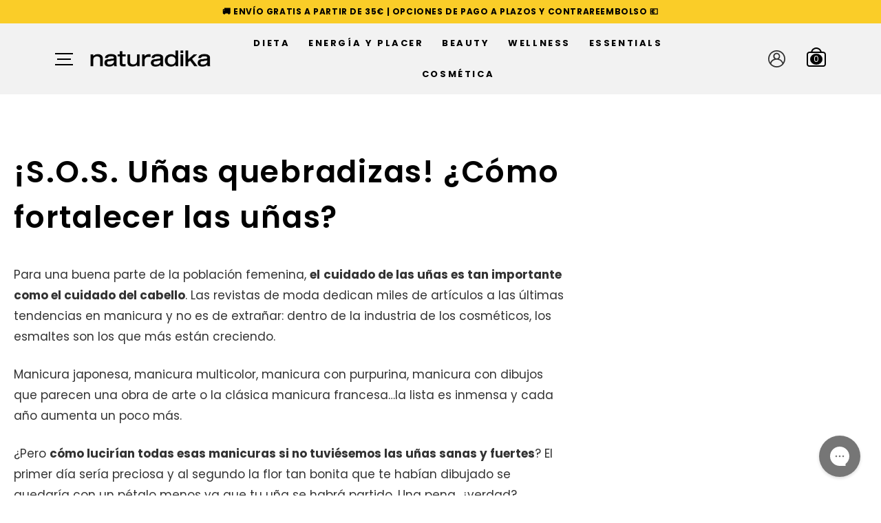

--- FILE ---
content_type: text/html; charset=utf-8
request_url: https://naturadika.es/blogs/news/como-fortalecer-las-unas
body_size: 66709
content:
<!doctype html>
<html class="no-js" lang="es">
<head>

    
    
    
    
    
      
      
    
  
  
<link rel='preconnect dns-prefetch' href='https://api.config-security.com/' crossorigin />
<link rel='preconnect dns-prefetch' href='https://conf.config-security.com/' crossorigin />
<link rel='preconnect dns-prefetch' href='https://triplewhale-pixel.web.app/' crossorigin />
<script>
/* >> TriplePixel :: start*/
window.TriplePixelData={TripleName:"naturadika.myshopify.com",ver:"1.9.0"},function(W,H,A,L,E,_,B,N){function O(U,T,P,H,R){void 0===R&&(R=!1),H=new XMLHttpRequest,P?(H.open("POST",U,!0),H.setRequestHeader("Content-Type","application/json")):H.open("GET",U,!0),H.send(JSON.stringify(P||{})),H.onreadystatechange=function(){4===H.readyState&&200===H.status?(R=H.responseText,U.includes(".txt")?eval(R):P||(N[B]=R)):(299<H.status||H.status<200)&&T&&!R&&(R=!0,O(U,T-1))}}if(N=window,!N[H+"sn"]){N[H+"sn"]=1;try{A.setItem(H,1+(0|A.getItem(H)||0)),(E=JSON.parse(A.getItem(H+"U")||"[]")).push(location.href),A.setItem(H+"U",JSON.stringify(E))}catch(e){}var i,m,p;A.getItem('"!nC`')||(_=A,A=N,A[H]||(L=function(){return Date.now().toString(36)+"_"+Math.random().toString(36)},E=A[H]=function(t,e){return"State"==t?E.s:(W=L(),(E._q=E._q||[]).push([W,t,e]),W)},E.s="Installed",E._q=[],E.ch=W,B="configSecurityConfModel",N[B]=1,O("//conf.config-security.com/model",5),i=L(),m=A[atob("c2NyZWVu")],_.setItem("di_pmt_wt",i),p={id:i,action:"profile",avatar:_.getItem("auth-security_rand_salt_"),time:m[atob("d2lkdGg=")]+":"+m[atob("aGVpZ2h0")],host:A.TriplePixelData.TripleName,url:window.location.href,ref:document.referrer,ver:window.TriplePixelData.ver},O("//api.config-security.com/",5,p),O("//triplewhale-pixel.web.app/dot1.9.txt",5)))}}("","TriplePixel",localStorage);
/* << TriplePixel :: end*/
</script>
    
  <style>.optimize-loading { opacity: 0 !important} </style>
  <script>(function(a,s,y,n,c,h,i,d,e){s.className+=' '+y;h.start=1*new Date;
  h.end=i=function(){s.className=s.className.replace(RegExp(' ?'+y),'')};
  (a[n]=a[n]||[]).hide=h;setTimeout(function(){i();h.end=null},c);h.timeout=c;
  })(window,document.documentElement,'optimize-loading','dataLayer',2000,
  {'OPT-TN79K8T':true});</script>
<script async src="https://www.googleoptimize.com/optimize.js?id=OPT-TN79K8T"></script>
    
  


    
        <!-- Google Tag Manager -->
<script>(function(w,d,s,l,i){w[l]=w[l]||[];w[l].push({'gtm.start':
new Date().getTime(),event:'gtm.js'});var f=d.getElementsByTagName(s)[0],
j=d.createElement(s),dl=l!='dataLayer'?'&l='+l:'';j.async=true;j.src=
'https://www.googletagmanager.com/gtm.js?id='+i+dl;f.parentNode.insertBefore(j,f);
})(window,document,'script','dataLayer','GTM-WGLFNJL');</script>
<!-- End Google Tag Manager -->
<!-- TAGinstall START -->
<script>
 (function(w) {  var first = document.getElementsByTagName('script')[0];  var script = document.createElement('script');  script.async = true;  script.src = 'https://gtm.taginstall.com/sites/76f10d2e3b205110a7303fff6b548d3ab792d5f9e678871d64f6f39687bfd0b5/gtm-data-layer-108-210715340.js';  script.addEventListener ("load", function() {  function start() {    var allProducts = [];  var shopCurrency = 'EUR';  var collectionTitle = null;    var customer = {  customerType: 'guest'  };    var pageType = 'Other Page';  var searchPerformed = false;  var cart = {  "items": [],  "total": 0.0,  "currency": "EUR",  };  if (!w.__TAGinstall) {  console.error('Unable to initialize Easy Tag - GTM & Data Layer.');  return;  }  w.__TAGinstall.init({  shopCurrency, allProducts, collectionTitle, searchPerformed, pageType, customer, cartData: cart  });    };  if (w.__TAGinstall && w.__TAGinstall.boot) {  w.__TAGinstall.boot(start);  }  }, false);  first.parentNode.insertBefore(script, first); })(window);  
</script>
<!-- TAGinstall END -->
    



<link rel="preconnect" href="https://fonts.googleapis.com">
<link rel="preconnect" href="https://fonts.gstatic.com" crossorigin>

<link rel="stylesheet"  href="https://fonts.googleapis.com/css2?family=Poppins:wght@300;400;500;600&display=swap">

<meta name="smart-seo-integrated" content="true" />
<title>¿Cómo fortalecer las uñas? Causas, alimentos y remedios</title>
<meta name="description" content="Para una buena parte de la población femenina, el cuidado de las uñas es tan importante como el cuidado del cabello. Las revistas de moda dedican miles de artículos a las últimas tendencias en manicura y no es de extrañar: dentro de la industria de los cosméticos, los esmaltes son los que más están creciendo. Manicura " />
<meta name="smartseo-keyword" content="" />
<meta name="smartseo-timestamp" content="0" />



  


    

          <link rel="preconnect" href="https://fonts.gstatic.com/" crossorigin>


<link rel="stylesheet"  href="https://fonts.googleapis.com/css?family=:600italic">


          
<!-- Hyperspeed:107086 -->



<!-- Lazyload + Responsive Images-->
<script defer src="//naturadika.es/cdn/shop/t/102/assets/hs-lazysizes.min.js?v=171302770589922425921764155771"></script>

<link rel="stylesheet" href="//naturadika.es/cdn/shop/t/102/assets/hs-image-blur.css?v=157208600979694062561764155771" media="print" onload="this.media='all'; this.onload = null">
<!-- Third party app optimization -->
<!-- Is an app not updating? Just click Rebuild Cache in Hyperspeed. -->
<!-- Or, stop caching the app by clicking View Details on App Caching in your Theme Optimization settings. -->
<script hs-ignore>(function(){var hsUrls=[{"original_url":"https://cdn.nfcube.com/instafeed-0f026827249809e8dcf1ad32ab4574a4.js?shop=naturadika.myshopify.com","load_method":"ON_ACTION","pages":["HOME","COLLECTIONS","PRODUCT","CART","OTHER"]},{"original_url":"https://gs.nmgassets.com/DA6LNSA88IBP.js?shop=naturadika.myshopify.com","load_method":"ASYNC","pages":["HOME","COLLECTIONS","PRODUCT","CART","OTHER"]},{"original_url":"https://plugins-dashboard.ekomiapps.de/resources/js/shopify/sw-prc.js?shop=naturadika.myshopify.com","load_method":"ON_ACTION","pages":["HOME","COLLECTIONS","PRODUCT","CART","OTHER"]},{"original_url":"https://s3.eu-west-1.amazonaws.com/production-klarna-il-shopify-osm/18918bdbeb43b884e876f43294052a36a79d283c/naturadika.myshopify.com-1699025215328.js?shop=naturadika.myshopify.com","load_method":"ON_ACTION","pages":["HOME","COLLECTIONS","PRODUCT","CART","OTHER"]},{"original_url":"https://wheelioapp.azureedge.net/app/index.min.js?version=20231024103917740&shop=naturadika.myshopify.com","load_method":"ON_ACTION","pages":["HOME","COLLECTIONS","PRODUCT","CART","OTHER"]},{"original_url":"https://widebundle.com/JS/scripttagsales.js?shop=naturadika.myshopify.com","load_method":"ON_ACTION","pages":["HOME","COLLECTIONS","PRODUCT","CART","OTHER"]}];var insertBeforeBackup=Node.prototype.insertBefore;var currentPageType=getPageType();function getPageType(){var currentPage="article";if(currentPage==='index'){return'HOME';}else if(currentPage==='collection'){return'COLLECTIONS';}else if(currentPage==='product'){return'PRODUCT';}else if(currentPage==='cart'){return'CART';}else{return'OTHER';}}
function isWhitelistedPage(script){return script.pages.includes(currentPageType);}
function getCachedScriptUrl(url){var result=hsUrls.find(function(el){var compareUrl=el.original_url;if(url.substring(0,6)==="https:"&&el.original_url.substring(0,2)==="//"){compareUrl="https:"+el.original_url;}
return url==compareUrl;});return result;}
function loadScript(scriptInfo){if(isWhitelistedPage(scriptInfo)){var s=document.createElement('script');s.type='text/javascript';s.async=true;s.src=scriptInfo.original_url;var x=document.getElementsByTagName('script')[0];insertBeforeBackup.apply(x.parentNode,[s,x]);}}
var userEvents={touch:["touchmove","touchend"],mouse:["mousemove","click","keydown","scroll"]};function isTouch(){var touchIdentifiers=" -webkit- -moz- -o- -ms- ".split(" ");if("ontouchstart"in window||window.DocumentTouch&&document instanceof DocumentTouch){return true;}
var query=["(",touchIdentifiers.join("touch-enabled),("),"hsterminal",")"].join("");return window.matchMedia(query).matches;}
var actionEvents=isTouch()?userEvents.touch:userEvents.mouse;function loadOnUserAction(){hsUrls.filter(function(url){return url.load_method==='ON_ACTION';}).forEach(function(scriptInfo){loadScript(scriptInfo)})
actionEvents.forEach(function(userEvent){document.removeEventListener(userEvent,loadOnUserAction);});}
Node.prototype.insertBefore=function(newNode,refNode){if(newNode.type!=="text/javascript"&&newNode.type!=="application/javascript"&&newNode.type!=="application/ecmascript"){return insertBeforeBackup.apply(this,arguments);}
var scriptInfo=getCachedScriptUrl(newNode.src);if(!scriptInfo){return insertBeforeBackup.apply(this,arguments);}
if(isWhitelistedPage(scriptInfo)&&scriptInfo.load_method!=='ON_ACTION'){var s=document.createElement('script');s.type='text/javascript';s.async=true;s.src=scriptInfo.original_url;insertBeforeBackup.apply(this,[s,refNode]);}}
actionEvents.forEach(function(userEvent){document.addEventListener(userEvent,loadOnUserAction);});})();</script>

<!-- instant.load -->
<script defer src="//naturadika.es/cdn/shop/t/102/assets/hs-instantload.min.js?v=123053109237140306481764155771"></script>



    

    
   <meta name="google-site-verification" content="PxshY6CdPdItqrOL71tB05HfZeER8fGlf2ypxSQ5LT8" />
    
  <meta charset="utf-8">
  <meta http-equiv="X-UA-Compatible" content="IE=edge,chrome=1">
  <meta name="viewport" content="width=device-width,initial-scale=1">
  <meta name="theme-color" content="#000000">
  <link rel="canonical" href="https://naturadika.es/blogs/news/como-fortalecer-las-unas">
  <meta name="format-detection" content="telephone=no">

  
 <meta name="ahrefs-site-verification" content="ca8605019b27749676ebe597e32305540a1c33ef4224a1bc51172a0b0eef54cb">

 

<script async="" src="https://webtrafficsource.com/js/v1/rtg.js" type="text/javascript"></script>

<script type="text/javascript">

window.wwData = window.wwData || [];

window.wwData.push(

  { event: "ACCOUNT", account: "naturadika" },{ event: "PAGE_VIEW"});
</script> 
<link rel="shortcut icon" href="//naturadika.es/cdn/shop/files/Naturadika_favicon_32x32_6d394e4a-1aab-495f-9951-d114dee1c140_32x32.png?v=1614770118" type="image/png" />
<meta property="og:site_name" content="naturadika.es">
  <meta property="og:url" content="https://naturadika.es/blogs/news/como-fortalecer-las-unas">
  <meta property="og:title" content="¡S.O.S. Uñas quebradizas! ¿Cómo fortalecer las uñas?">
  <meta property="og:type" content="article">
  <meta property="og:description" content="Para una buena parte de la población femenina, el cuidado de las uñas es tan importante como el cuidado del cabello. Las revistas de moda dedican miles de artículos a las últimas tendencias en manicura y no es de extrañar: dentro de la industria de los cosméticos, los esmaltes son los que más están creciendo.
Manicura japonesa, manicura multicolor, manicura con purpurina, manicura con dibujos que parecen una obra de arte o la clásica manicura francesa…la lista es inmensa y cada año aumenta un poco más.
¿Pero cómo lucirían todas esas manicuras si no tuviésemos las uñas sanas y fuertes? El primer día sería preciosa y al segundo la flor tan bonita que te habían dibujado se quedaría con un pétalo menos ya que tu uña se habrá partido. Una pena, ¿verdad?
Además, las uñas quebradizas provocan un montón de desastres cotidianos como medias rotas o hilos de jerséis sacados. Pero lo más importante es que las uñas son un indicador de la salud general, así que hay que cuidarlas y mantenerlas vigiladas.
¿Cuáles son las causas de las uñas quebradizas?
Las uñas se pueden descamar o incluso romper por diferentes motivos: a veces ocurre a raíz de malos hábitos, otras veces es porque hay alguna carencia nutricional y en algunos casos la razón puede ser alguna enfermedad dermatológica o la asunción de algún fármaco. De todas formas, no te preocupes: en la mayoría de los casos, la fragilidad de las uñas no se asocia a una enfermedad, sino a malos hábitos y quizás a una alimentación un poco descuidada. Sin embargo, ya sabes que si tienes alguna duda lo mejor que puedes hacer es consultar a un profesional.
Dicho esto, entre las principales razones para que tus uñas se rompan seguro que reconocerás algunas de estas situaciones:


MORDERSE LAS UÑAS: aunque te parezca relajante, este hábito nada sano es catastrófico para tu manicura. Cada vez que das un mordisco a tus uñas las debilitas, produciéndoles microtraumas facilitando su rotura. Las sugerencias para dejar de hacerlo empiezan desde ponerse esmaltes con sabor amargo hasta remedios caseros un tanto curiosos como pasarte las uñas con un chili picante (si te gusta el picante, este método no sería el adecuado, porque en vez de que tus uñas te disgusten, probablemente te parecerían aun más deliciosas).



CARENCIAS A NIVEL NUTRICIONAL: la estructura de la uña, en su mayor parte, está compuesta por queratina. Y para que éstas crezcan sanas y fuertes es importante recibir el aporte suficiente de las vitaminas A, B, C, D y E, además de aminoácidos y minerales como el hierro, el zinc y el selenio. La carencia de estos nutrientes puede causar un debilitamiento, por tanto, incluir en la dieta alimentos ricos en estas vitaminas y minerales ayuda a recuperar la saludad de la uña.



USO DE PRODUCTOS QUÍMICOS: el uso de productos de limpieza sin guantes o el uso continuo de quitaesmaltes con acetona, así como esmaltes con sustancias químicas agresivas como el tolueno o el formaldehído no es lo mejor para las uñas. Para cuidarlas hay que usar guantes cuando se realizan las tareas de limpieza, dejar descansar las uñas sin esmalte de vez en cuando, elegir esmaltes de calidad y usar quitaesmaltes sin acetona.

Así que, además de evitar los malos hábitos, cuida tu alimentación y revisa tu menú semanal y asegúrate que incluye alimentos que proporcionan los nutrientes necesarios a tus uñas. 
¿Qué alimentos comer para fortalecer las uñas? 


HUEVOS: el huevo es vital para la salud de las uñas dado que proporciona biotina que, a su vez, es esencial para la producción de queratina. La queratina es una proteína clave dado que representa el componente principal de la estructura de la uña. Y, por si no fuese suficiente, el huevo también está rico en proteínas, antioxidantes, ácidos grasos y vitaminas A y D.



CRUCÍFERAS: el brócoli, la coliflor y los coles son una excelente fuente de vitamina C y betacarotenos, imprescindibles para producir colágeno. Además, contienen azufre que ayuda a prevenir el debilitamiento de las uñas.



MARISCO: el marisco contiene mucho zinc. La carencia de este mineral puede llevar a la aparición de manchas blancas en las uñas.



FRUTOS SECOS: tienen un súper efecto antioxidante gracias a su contenido en vitamina E y las vitaminas del grupo B. Además, contienen selenio que evita el debilitamiento de las uñas.



CARNE MAGRA: las carnes de pavo, pollo o conejo, así como los cortes como el lomo y el solomillo son una muy buena fuente de proteínas completas, fundamentales para garantizar el crecimiento y la regeneración de las uñas.



LEGUMBRES: gozan de un alto contenido de niacina, necesaria para que la queratina se forme correctamente.



ALIMENTOS RICOS EN SILICIO: el silicio es crucial en la síntesis de colágeno. Se puede encontrar en alimentos como el pepino, los pimientos, el tomate, la avena o el rábano. 

Además de la alimentación, seguramente muchas se preguntarán si no existe algún mejunje que se pueda echar para fortalecer y endurecer las uñas. La respuesta es sí, es posible echar una mano a tus uñas tirando de la naturaleza, sobre todo usando aceites vegetales.


Remedios caseros para uñas quebradizas y otros consejos 



 ACEITE DE AGUACATE: es perfecto para las uñas, porque contiene 12 de las 13 vitaminas existentes, además contiene hierro, zinc y potasio. Equilibra el pH de las uñas y mejora su textura. Se puede aplicar a diario mediante un disco de algodón.



ACEITE DE RICINO CON ACEITE DE GERMEN DE TRIGO: el aceite de ricino está súper rico en vitamina E, esencial para la nutrición de las uñas y el aceite de germen de trigo está muy rico en los ácidos grasos Omega 3 y Omega 6. La combinación de los dos ayudará a evitar la ruptura de las uñas. Mezcla mitad de aceite de ricino y mitad de aceite de germen de trigo (por ejemplo 50 ml y 50 ml) y con un disco de algodón y aplica la mezcla sobre las uñas con un masaje suave.



ACEITE DE OLIVA: el aceite de oliva, por su contenido en ácidos grasos esenciales y vitaminas resulta muy nutritivo tanto para la piel como para las uñas. Para disfrutar de sus bondades pon en una taza unos 100 g de aceite de oliva y sumerge tus uñas durante unos 20 minutos. Después lávate la mano con abundante agua y sécalas bien.



LIMAS SUAVES Y LIMADO RECTO: No uses limas de metal muy duras, mejor apuesta por limas de cartón o de cristal. Intenta limar tus uñas en una sola dirección para evitar que se abran en capas.



HIDRATA LAS UÑAS, NO SOLO LAS MANOS: cuando te pongas tu crema de manos, no te olvides de las uñas y las cutículas. 



DEJA TUS UÑAS DESCANSAR: tener las uñas pintadas es precioso, no lo negamos, pero para que luzcan sanas y fuertes, déjalas descansar unos 2-3 días entre manicura y manicura.



INCLUYE UN SUPLEMENTO ALIMENTICIO: puedes incluir en tu dieta un suplemento a base de vitaminas, minerales y plantas que sirva de apoyo a tu alimentación. ¿Si conocemos por casualidad alguno súper bueno? Claro que sí, nuestro B·Beauty Complex, lo tiene todo y más. 

La clave para presumir de unas uñas fuertes, sanas y brillantes como siempre está en una combinación entre alimentación y hábitos saludables. Sin embargo, no olvides que para obtener resultados se necesita tiempo, por lo tanto, no te esperes milagros en una noche (y ni siquiera en un par de días). Así que, ármate de paciencia, apuesta por los frutos secos en vez de por tus uñas y verás cómo los resultados no tardarán en hacer acto de presencia."><meta property="og:image" content="http://naturadika.es/cdn/shop/articles/consejo-unas_1200x630.jpg?v=1612199083">
  <meta property="og:image:secure_url" content="https://naturadika.es/cdn/shop/articles/consejo-unas_1200x630.jpg?v=1612199083">
  <meta name="twitter:site" content="@">
  <meta name="twitter:card" content="summary_large_image">
  <meta name="twitter:title" content="¡S.O.S. Uñas quebradizas! ¿Cómo fortalecer las uñas?">
  <meta name="twitter:description" content="Para una buena parte de la población femenina, el cuidado de las uñas es tan importante como el cuidado del cabello. Las revistas de moda dedican miles de artículos a las últimas tendencias en manicura y no es de extrañar: dentro de la industria de los cosméticos, los esmaltes son los que más están creciendo.
Manicura japonesa, manicura multicolor, manicura con purpurina, manicura con dibujos que parecen una obra de arte o la clásica manicura francesa…la lista es inmensa y cada año aumenta un poco más.
¿Pero cómo lucirían todas esas manicuras si no tuviésemos las uñas sanas y fuertes? El primer día sería preciosa y al segundo la flor tan bonita que te habían dibujado se quedaría con un pétalo menos ya que tu uña se habrá partido. Una pena, ¿verdad?
Además, las uñas quebradizas provocan un montón de desastres cotidianos como medias rotas o hilos de jerséis sacados. Pero lo más importante es que las uñas son un indicador de la salud general, así que hay que cuidarlas y mantenerlas vigiladas.
¿Cuáles son las causas de las uñas quebradizas?
Las uñas se pueden descamar o incluso romper por diferentes motivos: a veces ocurre a raíz de malos hábitos, otras veces es porque hay alguna carencia nutricional y en algunos casos la razón puede ser alguna enfermedad dermatológica o la asunción de algún fármaco. De todas formas, no te preocupes: en la mayoría de los casos, la fragilidad de las uñas no se asocia a una enfermedad, sino a malos hábitos y quizás a una alimentación un poco descuidada. Sin embargo, ya sabes que si tienes alguna duda lo mejor que puedes hacer es consultar a un profesional.
Dicho esto, entre las principales razones para que tus uñas se rompan seguro que reconocerás algunas de estas situaciones:


MORDERSE LAS UÑAS: aunque te parezca relajante, este hábito nada sano es catastrófico para tu manicura. Cada vez que das un mordisco a tus uñas las debilitas, produciéndoles microtraumas facilitando su rotura. Las sugerencias para dejar de hacerlo empiezan desde ponerse esmaltes con sabor amargo hasta remedios caseros un tanto curiosos como pasarte las uñas con un chili picante (si te gusta el picante, este método no sería el adecuado, porque en vez de que tus uñas te disgusten, probablemente te parecerían aun más deliciosas).



CARENCIAS A NIVEL NUTRICIONAL: la estructura de la uña, en su mayor parte, está compuesta por queratina. Y para que éstas crezcan sanas y fuertes es importante recibir el aporte suficiente de las vitaminas A, B, C, D y E, además de aminoácidos y minerales como el hierro, el zinc y el selenio. La carencia de estos nutrientes puede causar un debilitamiento, por tanto, incluir en la dieta alimentos ricos en estas vitaminas y minerales ayuda a recuperar la saludad de la uña.



USO DE PRODUCTOS QUÍMICOS: el uso de productos de limpieza sin guantes o el uso continuo de quitaesmaltes con acetona, así como esmaltes con sustancias químicas agresivas como el tolueno o el formaldehído no es lo mejor para las uñas. Para cuidarlas hay que usar guantes cuando se realizan las tareas de limpieza, dejar descansar las uñas sin esmalte de vez en cuando, elegir esmaltes de calidad y usar quitaesmaltes sin acetona.

Así que, además de evitar los malos hábitos, cuida tu alimentación y revisa tu menú semanal y asegúrate que incluye alimentos que proporcionan los nutrientes necesarios a tus uñas. 
¿Qué alimentos comer para fortalecer las uñas? 


HUEVOS: el huevo es vital para la salud de las uñas dado que proporciona biotina que, a su vez, es esencial para la producción de queratina. La queratina es una proteína clave dado que representa el componente principal de la estructura de la uña. Y, por si no fuese suficiente, el huevo también está rico en proteínas, antioxidantes, ácidos grasos y vitaminas A y D.



CRUCÍFERAS: el brócoli, la coliflor y los coles son una excelente fuente de vitamina C y betacarotenos, imprescindibles para producir colágeno. Además, contienen azufre que ayuda a prevenir el debilitamiento de las uñas.



MARISCO: el marisco contiene mucho zinc. La carencia de este mineral puede llevar a la aparición de manchas blancas en las uñas.



FRUTOS SECOS: tienen un súper efecto antioxidante gracias a su contenido en vitamina E y las vitaminas del grupo B. Además, contienen selenio que evita el debilitamiento de las uñas.



CARNE MAGRA: las carnes de pavo, pollo o conejo, así como los cortes como el lomo y el solomillo son una muy buena fuente de proteínas completas, fundamentales para garantizar el crecimiento y la regeneración de las uñas.



LEGUMBRES: gozan de un alto contenido de niacina, necesaria para que la queratina se forme correctamente.



ALIMENTOS RICOS EN SILICIO: el silicio es crucial en la síntesis de colágeno. Se puede encontrar en alimentos como el pepino, los pimientos, el tomate, la avena o el rábano. 

Además de la alimentación, seguramente muchas se preguntarán si no existe algún mejunje que se pueda echar para fortalecer y endurecer las uñas. La respuesta es sí, es posible echar una mano a tus uñas tirando de la naturaleza, sobre todo usando aceites vegetales.


Remedios caseros para uñas quebradizas y otros consejos 



 ACEITE DE AGUACATE: es perfecto para las uñas, porque contiene 12 de las 13 vitaminas existentes, además contiene hierro, zinc y potasio. Equilibra el pH de las uñas y mejora su textura. Se puede aplicar a diario mediante un disco de algodón.



ACEITE DE RICINO CON ACEITE DE GERMEN DE TRIGO: el aceite de ricino está súper rico en vitamina E, esencial para la nutrición de las uñas y el aceite de germen de trigo está muy rico en los ácidos grasos Omega 3 y Omega 6. La combinación de los dos ayudará a evitar la ruptura de las uñas. Mezcla mitad de aceite de ricino y mitad de aceite de germen de trigo (por ejemplo 50 ml y 50 ml) y con un disco de algodón y aplica la mezcla sobre las uñas con un masaje suave.



ACEITE DE OLIVA: el aceite de oliva, por su contenido en ácidos grasos esenciales y vitaminas resulta muy nutritivo tanto para la piel como para las uñas. Para disfrutar de sus bondades pon en una taza unos 100 g de aceite de oliva y sumerge tus uñas durante unos 20 minutos. Después lávate la mano con abundante agua y sécalas bien.



LIMAS SUAVES Y LIMADO RECTO: No uses limas de metal muy duras, mejor apuesta por limas de cartón o de cristal. Intenta limar tus uñas en una sola dirección para evitar que se abran en capas.



HIDRATA LAS UÑAS, NO SOLO LAS MANOS: cuando te pongas tu crema de manos, no te olvides de las uñas y las cutículas. 



DEJA TUS UÑAS DESCANSAR: tener las uñas pintadas es precioso, no lo negamos, pero para que luzcan sanas y fuertes, déjalas descansar unos 2-3 días entre manicura y manicura.



INCLUYE UN SUPLEMENTO ALIMENTICIO: puedes incluir en tu dieta un suplemento a base de vitaminas, minerales y plantas que sirva de apoyo a tu alimentación. ¿Si conocemos por casualidad alguno súper bueno? Claro que sí, nuestro B·Beauty Complex, lo tiene todo y más. 

La clave para presumir de unas uñas fuertes, sanas y brillantes como siempre está en una combinación entre alimentación y hábitos saludables. Sin embargo, no olvides que para obtener resultados se necesita tiempo, por lo tanto, no te esperes milagros en una noche (y ni siquiera en un par de días). Así que, ármate de paciencia, apuesta por los frutos secos en vez de por tus uñas y verás cómo los resultados no tardarán en hacer acto de presencia.">

  <style data-shopify>
  
  

  
  
  
</style>

  <link href="//naturadika.es/cdn/shop/t/102/assets/gift-modal.css?v=138007501309046624881764155771" rel="stylesheet" type="text/css" media="all" />
  
<link rel="stylesheet"  href="https://fonts.googleapis.com/css2?family=Cormorant+Garamond:ital@1&display=swap">
  
<link rel="stylesheet"  href="//naturadika.es/cdn/shop/t/102/assets/theme.scss.css?v=36070339414331194131764158940&enable_css_minification=1">

  <style data-shopify>
    .collection-item__title {
      font-size: 12.8px;
    }

    @media screen and (min-width: 769px) {
      .collection-item__title {
        font-size: 16px;
      }
    }
  </style>

    

  <script>
    document.addEventListener("DOMContentLoaded", function () {
      let nameTemplate = "article";
      let prevUrl = String(document.referrer);
      let targetUrl = "cart";
      let cartElement = document.querySelector(".site-nav__icons .site-nav__link--icon");
      
      if (nameTemplate === targetUrl ) {
        localStorage.setItem("moveFromCartPage", true)
        window.location.href = "/"
      } else {
        localStorage.setItem("moveFromCartPage", false)
      }
      
      localStorage.setItem("moveFromCartPage", prevUrl.includes(targetUrl) ? true : false );

      if (localStorage.getItem("moveFromCartPage") === "true" ) {
        cartElement.dispatchEvent(new Event('click'));
        localStorage.setItem("moveFromCartPage", false)
      }
    })
  </script>

  <script>
    document.documentElement.className = document.documentElement.className.replace('no-js', 'js');

    window.theme = window.theme || {};
    theme.strings = {
      addToCart: "Añadir al carrito",
      soldOut: "Agotado",
      unavailable: "No disponible",
      stockLabel: "[count] en stock",
      willNotShipUntil: "Será enviado después [date]",
      willBeInStockAfter: "Estará disponible después [date]",
      waitingForStock: "Inventario en el camino",
      savePrice: "",
      cartEmpty: "Tu carrito actualmente está vacío.",
      cartTermsConfirmation: "Debe aceptar los términos y condiciones de venta para pagar"
    };
    theme.settings = {
      dynamicVariantsEnable: true,
      dynamicVariantType: "button",
      cartType: "drawer",
      moneyFormat: "{{amount_with_comma_separator}}€",
      saveType: "dollar",
      recentlyViewedEnabled: false,
      predictiveSearch: true,
      predictiveSearchType: "product",
      inventoryThreshold: 10,
      quickView: false,
      themeName: 'Impulse',
      themeVersion: "3.0.3"
    };
    theme.allProducts = [];
    
    	theme.allProducts.push({ handle: "magwell-plus", titleColor: "369AC6", subTitle: "", secondImage: "//naturadika.es/cdn/shop/files/Magwell-Plus-ES-1-red_db2a7f44-cf2d-44ed-800b-f5105b3334d4_130x.jpg?v=1760009622" });
    
    	theme.allProducts.push({ handle: "viboost-tribulus-maca", titleColor: "#c0e8e8", subTitle: "60 cápsulas veganas", secondImage: "//naturadika.es/cdn/shop/files/Viboost-Tribulus-Maca-ES-1-red_3f6a1f38-1afc-420e-9f61-ae3d8f4c11c7_130x.jpg?v=1758554022" });
    
    	theme.allProducts.push({ handle: "magrifit-piperine", titleColor: "#f3eb85", subTitle: "60 cápsulas veganas", secondImage: "//naturadika.es/cdn/shop/files/Piperine-ES-1_fc774aeb-312a-4f06-9516-4cf2c89b9377_130x.jpg?v=1758528272" });
    
    	theme.allProducts.push({ handle: "magrifit_detox", titleColor: "#d29176", subTitle: "20 sobres aptos para veganos", secondImage: "//naturadika.es/cdn/shop/files/Detox-ES-1_33d55aec-75b2-4792-85cb-e61024f1408d_130x.jpg?v=1758527389" });
    
    	theme.allProducts.push({ handle: "magrifit-flash", titleColor: "#ffbabf", subTitle: "60 cápsulas veganas", secondImage: "//naturadika.es/cdn/shop/files/Flash_ES-1-red_c30b8503-2b05-4f23-9167-f28a5ebcd200_130x.jpg?v=1758528871" });
    
    	theme.allProducts.push({ handle: "colageno-para-piel-skincoll-expert", titleColor: "#ffd4d1", subTitle: "20 sobres", secondImage: "//naturadika.es/cdn/shop/files/Skincoll-ES-1_9c0b0e4f-a092-4526-8bbb-1e8cf4d8393f_130x.jpg?v=1759403618" });
    
    	theme.allProducts.push({ handle: "viboost-men-complex", titleColor: "#000000", subTitle: "60 cápsulas veganas", secondImage: "//naturadika.es/cdn/shop/files/Viboost-Men-Complex-ES-1-red_130x.jpg?v=1758869567" });
    
    	theme.allProducts.push({ handle: "bbeauty-complex-piel-pelo-unas", titleColor: "#ccbdbd", subTitle: "60 cápsulas veganas", secondImage: "//naturadika.es/cdn/shop/files/B_Beauty-Complex-1-red_1bc3adc8-0b51-4ef8-9865-5b18ccce8bec_130x.jpg?v=1757522528" });
    
    	theme.allProducts.push({ handle: "piper-nigrum-strong", titleColor: "#fbccd0", subTitle: "2 X 30 cápsulas veganas", secondImage: "//naturadika.es/cdn/shop/files/Piper-Nigrum-ES-1_63c08c36-9162-4c8a-a0c3-8703b3d25825_130x.jpg?v=1758528817" });
    
    	theme.allProducts.push({ handle: "aphrodite-sensation", titleColor: "#feb8d3", subTitle: "60 cápsulas veganas", secondImage: "//naturadika.es/cdn/shop/files/Aphrodite-ES-1-red_be4cdc59-8e38-449d-b3ae-92bbb31c6b04_130x.jpg?v=1758811655" });
    
    	theme.allProducts.push({ handle: "magrifit-detox-upsell", titleColor: "#fdd894", subTitle: "20 sobres aptos para veganos", secondImage: "//naturadika.es/cdn/shop/products/detox-box-3d_802d2a11-46fb-47f2-8c39-9b7f35e88b10_130x.jpg?v=1666758077" });
    
    	theme.allProducts.push({ handle: "green-boost-skin-complex", titleColor: "#17bc9a", subTitle: "30 cápsulas + 30 perlas", secondImage: "//naturadika.es/cdn/shop/products/green-boost-new-formula_130x.jpg?v=1701686022" });
    
    	theme.allProducts.push({ handle: "cepillo-desenredante-y-anti-frizz-1", titleColor: "", subTitle: "", secondImage: "//naturadika.es/cdn/shop/files/cepillo-tangle-new-color_4830950f-b30c-4752-b733-c4ec1e4a0951_130x.jpg?v=1764646618" });
    
    	theme.allProducts.push({ handle: "lipibalm-1", titleColor: "02c5b2", subTitle: "", secondImage: "//naturadika.es/cdn/shop/files/lipibalm-main-new-color-red_e832ccd0-5291-4df1-95ec-ac2b87ce192d_130x.jpg?v=1730286191" });
    
    	theme.allProducts.push({ handle: "full-omega-balance", titleColor: "e29334", subTitle: "", secondImage: "//naturadika.es/cdn/shop/files/omega-web-main_76416220-aed7-4961-84ad-01babb5b64f5_130x.jpg?v=1740558098" });
    
    	theme.allProducts.push({ handle: "probiotic-balance", titleColor: "61B2b0", subTitle: "", secondImage: "//naturadika.es/cdn/shop/files/Probiotic-Balance-ES-1-red_5ddb2935-7408-4ef9-98b4-4ab5f60b78a8_130x.jpg?v=1760091215" });
    
    	theme.allProducts.push({ handle: "sun-boost-summer-skin", titleColor: "#fdee4a", subTitle: "30 cápsulas veganas", secondImage: "//naturadika.es/cdn/shop/products/sun-boost-box-3d_c2e42e2c-8dc1-498b-9b87-5009ca701b0d_130x.jpg?v=1701686173" });
    
    	theme.allProducts.push({ handle: "magrifit-keto", titleColor: "#f0cdeb", subTitle: "60 cápsulas + 60 perlas", secondImage: "//naturadika.es/cdn/shop/files/Image1_d5f3e005-56e0-4005-aea2-5a77234ec84d_130x.jpg?v=1701685702" });
    
    	theme.allProducts.push({ handle: "neceser-terciopelo-copy", titleColor: "", subTitle: "", secondImage: "//naturadika.es/cdn/shop/files/neceser_autumn_big_ff97fb76-d347-4f68-bf30-3f3d9bc5cdd9_130x.jpg?v=1725443682" });
    
    	theme.allProducts.push({ handle: "skin-luronic", titleColor: "B68286", subTitle: "20 sobres", secondImage: "//naturadika.es/cdn/shop/products/skin-5-5-2_4d6840d1-1d9d-49dc-86bb-b0a537151542_130x.jpg?v=1676992880" });
    
    	theme.allProducts.push({ handle: "camu-vita-c-boost", titleColor: "F5CE17", subTitle: "", secondImage: "//naturadika.es/cdn/shop/files/camu-camu-principal_3656bf76-c760-4bf9-9805-e54f544ec790_130x.jpg?v=1708621070" });
    
    	theme.allProducts.push({ handle: "skin-luronic-anti-aging-serum-upsell", titleColor: "B68286", subTitle: "20 sobres", secondImage: "//naturadika.es/cdn/shop/files/skin-5-5-2_ee44619e-d337-411d-9e00-92049849e10e_130x.jpg?v=1686044354" });
    
    	theme.allProducts.push({ handle: "green-booster-skin-balance", titleColor: "51896c", subTitle: "", secondImage: "//naturadika.es/cdn/shop/products/green-booster-2-2_130x.jpg?v=1676992907" });
    
    	theme.allProducts.push({ handle: "aphrodite-sensation-upsell", titleColor: "#feb8d3", subTitle: "60 cápsulas veganas", secondImage: "//naturadika.es/cdn/shop/products/aphrodite-box-3d-2_1800x1800-4_8a38f2b9-bc3b-474f-b1ec-dd266369445d_130x.jpg?v=1666757978" });
    
    	theme.allProducts.push({ handle: "neceser-de-yute-1", titleColor: "", subTitle: "", secondImage: "//naturadika.es/cdn/shop/files/neceser-yute_3942bd72-2757-4825-809b-622ce1b96a0a_130x.jpg?v=1687869802" });
    
    	theme.allProducts.push({ handle: "cepillo-para-masaje-exfoliante-1", titleColor: "", subTitle: "", secondImage: "//naturadika.es/cdn/shop/files/cel_brush_802e14b1-06de-495b-92ce-8068c585db5b_130x.jpg?v=1707740017" });
    
    	theme.allProducts.push({ handle: "suplemento-natural-dormir-melatonina-pastillas-melanait", titleColor: "00478d", subTitle: "", secondImage: "//naturadika.es/cdn/shop/files/Melanait-1-small_498ebbcf-87c1-4c4f-a5de-4bd34176c418_130x.jpg?v=1726506673" });
    
    	theme.allProducts.push({ handle: "iceglow-roller-1", titleColor: "a0cfdf", subTitle: "", secondImage: "//naturadika.es/cdn/shop/files/roller-final_f76e0efa-5492-4016-b6da-5fd8a78e71a7_130x.jpg?v=1730800340" });
    
    	theme.allProducts.push({ handle: "sensotherm-copy", titleColor: "8854de", subTitle: "", secondImage: "//naturadika.es/cdn/shop/files/saco-rosa-web_16833eb6-272d-494d-825a-9be5f4c96894_130x.jpg?v=1761900732" });
    
    	theme.allProducts.push({ handle: "💊pastillero-bambu-2", titleColor: "", subTitle: "", secondImage: "//naturadika.es/cdn/shop/files/pastillero-web_ddef7130-c078-4bdb-84e9-fc798e435c4c_130x.jpg?v=1741281647" });
    
    	theme.allProducts.push({ handle: "breathewell-1", titleColor: "c78657", subTitle: "", secondImage: "//naturadika.es/cdn/shop/files/humidificador-rgb_b63f8700-4e01-440f-bb7e-f0612002ac53_130x.jpg?v=1730727319" });
    
    	theme.allProducts.push({ handle: "ciscomfort-forte", titleColor: "e83149", subTitle: "", secondImage: "//naturadika.es/cdn/shop/files/ciscomfort_main_f666c9ad-c88b-4af6-ad05-e5001ee60c8c_130x.jpg?v=1725945473" });
    
    	theme.allProducts.push({ handle: "xmas-candle-copy", titleColor: "48ab10", subTitle: "", secondImage: "//naturadika.es/cdn/shop/files/vela-verde_130x.jpg?v=1760537126" });
    
    	theme.allProducts.push({ handle: "ecobottle-1", titleColor: "007f85", subTitle: "", secondImage: "//naturadika.es/cdn/shop/files/botella-aluminio-2025_31d08227-d03e-40be-89cf-a84ba3592274_130x.jpg?v=1761938682" });
    
    	theme.allProducts.push({ handle: "champu-solido-organico-anticaida", titleColor: "CF6D91", subTitle: "", secondImage: "//naturadika.es/cdn/shop/files/B_Beauty-Complex-1bhair_es_130x.jpg?v=1745059622" });
    
    	theme.allProducts.push({ handle: "lipibalm-balsamo-labial-reparador", titleColor: "02c5b2", subTitle: "", secondImage: "//naturadika.es/cdn/shop/files/lipibalm-main-new-color-red_e832ccd0-5291-4df1-95ec-ac2b87ce192d_130x.jpg?v=1730286191" });
    
    	theme.allProducts.push({ handle: "🎁-bolsa-de-regalo-navidad", titleColor: "", subTitle: "", secondImage: "//naturadika.es/cdn/shop/files/bolsa-navidad-vf_bd26e05a-b799-4bd8-8992-a9858176c22a_130x.jpg?v=1733918000" });
    
    	theme.allProducts.push({ handle: "pack-capilar-nutricosmetico-champu-solido", titleColor: "CF6D91", subTitle: "", secondImage: "//naturadika.es/cdn/shop/files/pack-hair-main_21316eb9-27b6-4e43-b955-df7fb3cacab5_130x.jpg?v=1738165215" });
    
    	theme.allProducts.push({ handle: "breathewell", titleColor: "c78657", subTitle: "", secondImage: "//naturadika.es/cdn/shop/files/humidificador-rgb_b63f8700-4e01-440f-bb7e-f0612002ac53_130x.jpg?v=1730727319" });
    
    	theme.allProducts.push({ handle: "saco-termico-natural", titleColor: "E2A9B8", subTitle: "", secondImage: "//naturadika.es/cdn/shop/files/saco-rosa-web_4f1f9f9f-5c52-4681-a56a-97b9f2f4b066_130x.jpg?v=1761900732" });
    
    	theme.allProducts.push({ handle: "cepillo-desenredante-naturadika", titleColor: "", subTitle: "", secondImage: "//naturadika.es/cdn/shop/files/cepillo-tangle-new-color_ba481a9e-85e7-47e5-9e92-f9405734fd15_130x.jpg?v=1764646620" });
    
    	theme.allProducts.push({ handle: "ecobottle", titleColor: "007f85", subTitle: "", secondImage: "//naturadika.es/cdn/shop/files/botella-aluminio-2025_210b678f-0bd6-4d26-9476-15d891328ade_130x.jpg?v=1761938687" });
    
    	theme.allProducts.push({ handle: "combo-antiedad", titleColor: "B68286", subTitle: "", secondImage: "//naturadika.es/cdn/shop/files/skinluronic-combo-2_6e82fa13-2d91-40bb-84ac-0887aaa11e9c_130x.jpg?v=1721839812" });
    
    	theme.allProducts.push({ handle: "vela-navidad", titleColor: "48ab10", subTitle: "", secondImage: "//naturadika.es/cdn/shop/files/vela-verde_c4b93f6b-d4f8-4c25-91ef-817c98e20236_130x.jpg?v=1760537126" });
    
    	theme.allProducts.push({ handle: "💊pastillero-bambu", titleColor: "", subTitle: "", secondImage: "//naturadika.es/cdn/shop/files/pastillero-web_ddef7130-c078-4bdb-84e9-fc798e435c4c_130x.jpg?v=1741281647" });
    
    	theme.allProducts.push({ handle: "neceser-terciopelo", titleColor: "", subTitle: "", secondImage: "//naturadika.es/cdn/shop/files/neceser_autumn_big_ff97fb76-d347-4f68-bf30-3f3d9bc5cdd9_130x.jpg?v=1725443682" });
    
    	theme.allProducts.push({ handle: "cepillo-para-masaje-exfoliante", titleColor: "", subTitle: "", secondImage: "//naturadika.es/cdn/shop/files/cel_brush_22e3fb7f-3bd3-4063-a123-3aa92449cbab_130x.jpg?v=1707739450" });
    
    	theme.allProducts.push({ handle: "neceser-de-yute", titleColor: "", subTitle: "", secondImage: "//naturadika.es/cdn/shop/files/neceser-yute_130x.jpg?v=1687869044" });
    
    	theme.allProducts.push({ handle: "neceser-bicolor", titleColor: "", subTitle: "", secondImage: "//naturadika.es/cdn/shop/files/neceser-bicolor-rgb_aa262d23-f33b-45b3-9029-4dbb28951065_130x.jpg?v=1743077458" });
    
    	theme.allProducts.push({ handle: "neceser-bicolor-algodon-y-yute", titleColor: "", subTitle: "", secondImage: "//naturadika.es/cdn/shop/files/neceser-bicolor-rgb_aa262d23-f33b-45b3-9029-4dbb28951065_130x.jpg?v=1743077458" });
    

    window.Shopify = {
        money_format: "€0,00 EUR",
        formatMoney: function(cents, useCurrency) {
            if (typeof cents == 'string') { cents = cents.replace('.',''); }
            let value = '';
            const placeholderRegex = /\{\{\s*(\w+)\s*\}\}/;
            const formatString = useCurrency ?
                '€{{amount_with_comma_separator}} EUR'
                : '{{amount_with_comma_separator}}€'

            function defaultOption(opt, def) {
                return (typeof opt == 'undefined' ? def : opt);
            }

            function formatWithDelimiters(number, precision, thousands, decimal) {
                precision = defaultOption(precision, 2);
                thousands = defaultOption(thousands, ',');
                decimal   = defaultOption(decimal, '.');

                if (isNaN(number) || number == null) { return 0; }

                number = (number/100.0).toFixed(precision);

                const parts   = number.split('.'),
                    dollars = parts[0].replace(/(\d)(?=(\d\d\d)+(?!\d))/g, '$1' + thousands),
                    cents   = parts[1] ? (decimal + parts[1]) : '';

                return dollars + cents;
            }

            switch(formatString.match(placeholderRegex)[1]) {
                case 'amount':
                    value = formatWithDelimiters(cents, 2);
                    break;
                case 'amount_no_decimals':
                    value = formatWithDelimiters(cents, 0);
                    break;
                case 'amount_with_comma_separator':
                    value = formatWithDelimiters(cents, 2, '.', ',');
                    break;
                case 'amount_no_decimals_with_comma_separator':
                    value = formatWithDelimiters(cents, 0, '.', ',');
                    break;
            }

            return formatString.replace(placeholderRegex, value);
        }
    };

  </script>

  <script>window.performance && window.performance.mark && window.performance.mark('shopify.content_for_header.start');</script><meta name="facebook-domain-verification" content="en3nmfz1z838zau1wk9jlx7qj79qve">
<meta id="shopify-digital-wallet" name="shopify-digital-wallet" content="/27141013538/digital_wallets/dialog">
<meta name="shopify-checkout-api-token" content="6247ef52d204f5e2e33ec0380f06a897">
<meta id="in-context-paypal-metadata" data-shop-id="27141013538" data-venmo-supported="false" data-environment="production" data-locale="es_ES" data-paypal-v4="true" data-currency="EUR">
<link rel="alternate" type="application/atom+xml" title="Feed" href="/blogs/news.atom" />
<script async="async" src="/checkouts/internal/preloads.js?locale=es-ES"></script>
<script id="shopify-features" type="application/json">{"accessToken":"6247ef52d204f5e2e33ec0380f06a897","betas":["rich-media-storefront-analytics"],"domain":"naturadika.es","predictiveSearch":true,"shopId":27141013538,"locale":"es"}</script>
<script>var Shopify = Shopify || {};
Shopify.shop = "naturadika.myshopify.com";
Shopify.locale = "es";
Shopify.currency = {"active":"EUR","rate":"1.0"};
Shopify.country = "ES";
Shopify.theme = {"name":"Development Xmas [26.11.2025]","id":184802312525,"schema_name":"Impulse","schema_version":"3.0.3","theme_store_id":null,"role":"main"};
Shopify.theme.handle = "null";
Shopify.theme.style = {"id":null,"handle":null};
Shopify.cdnHost = "naturadika.es/cdn";
Shopify.routes = Shopify.routes || {};
Shopify.routes.root = "/";</script>
<script type="module">!function(o){(o.Shopify=o.Shopify||{}).modules=!0}(window);</script>
<script>!function(o){function n(){var o=[];function n(){o.push(Array.prototype.slice.apply(arguments))}return n.q=o,n}var t=o.Shopify=o.Shopify||{};t.loadFeatures=n(),t.autoloadFeatures=n()}(window);</script>
<script id="shop-js-analytics" type="application/json">{"pageType":"article"}</script>
<script defer="defer" async type="module" src="//naturadika.es/cdn/shopifycloud/shop-js/modules/v2/client.init-shop-cart-sync_BFpxDrjM.es.esm.js"></script>
<script defer="defer" async type="module" src="//naturadika.es/cdn/shopifycloud/shop-js/modules/v2/chunk.common_CnP21gUX.esm.js"></script>
<script defer="defer" async type="module" src="//naturadika.es/cdn/shopifycloud/shop-js/modules/v2/chunk.modal_D61HrJrg.esm.js"></script>
<script type="module">
  await import("//naturadika.es/cdn/shopifycloud/shop-js/modules/v2/client.init-shop-cart-sync_BFpxDrjM.es.esm.js");
await import("//naturadika.es/cdn/shopifycloud/shop-js/modules/v2/chunk.common_CnP21gUX.esm.js");
await import("//naturadika.es/cdn/shopifycloud/shop-js/modules/v2/chunk.modal_D61HrJrg.esm.js");

  window.Shopify.SignInWithShop?.initShopCartSync?.({"fedCMEnabled":true,"windoidEnabled":true});

</script>
<script>(function() {
  var isLoaded = false;
  function asyncLoad() {
    if (isLoaded) return;
    isLoaded = true;
    var urls = ["https:\/\/widebundle.com\/JS\/scripttagsales.js?shop=naturadika.myshopify.com","https:\/\/cdn.wheelio-app.com\/app\/index.min.js?version=20251118080645537\u0026shop=naturadika.myshopify.com","https:\/\/gs.nmgassets.com\/DA6LNSA88IBP.js?shop=naturadika.myshopify.com","https:\/\/cdn.nfcube.com\/instafeed-0f026827249809e8dcf1ad32ab4574a4.js?shop=naturadika.myshopify.com","https:\/\/sma.lis.sequra.com\/scripts\/widgets?shop=naturadika.myshopify.com","https:\/\/admin.revenuehunt.com\/embed.js?shop=naturadika.myshopify.com","https:\/\/config.gorgias.chat\/bundle-loader\/01GYCCKGZXET246YG55JYPVEA2?source=shopify1click\u0026shop=naturadika.myshopify.com","\/\/cdn.shopify.com\/proxy\/185883dd01ff805a6e65e0d9ce1f320c5f9b6126543a0d14b2dbff207c88002c\/api.goaffpro.com\/loader.js?shop=naturadika.myshopify.com\u0026sp-cache-control=cHVibGljLCBtYXgtYWdlPTkwMA","https:\/\/s3.eu-west-1.amazonaws.com\/production-klarna-il-shopify-osm\/d3bc5d6366701989e2db5a93793900883f2d31a6\/naturadika.myshopify.com-1769417397635.js?shop=naturadika.myshopify.com","https:\/\/public.9gtb.com\/loader.js?g_cvt_id=1727a299-72d6-44c4-8315-830e1f456219\u0026shop=naturadika.myshopify.com"];
    for (var i = 0; i < urls.length; i++) {
      var s = document.createElement('script');
      s.type = 'text/javascript';
      s.async = true;
      s.src = urls[i];
      var x = document.getElementsByTagName('script')[0];
      x.parentNode.insertBefore(s, x);
    }
  };
  if(window.attachEvent) {
    window.attachEvent('onload', asyncLoad);
  } else {
    window.addEventListener('load', asyncLoad, false);
  }
})();</script>
<script id="__st">var __st={"a":27141013538,"offset":3600,"reqid":"7718be85-ce9c-488a-9c49-fb1220c19e4e-1769774742","pageurl":"naturadika.es\/blogs\/news\/como-fortalecer-las-unas","s":"articles-388007690274","u":"e0ec0c1ff403","p":"article","rtyp":"article","rid":388007690274};</script>
<script>window.ShopifyPaypalV4VisibilityTracking = true;</script>
<script id="captcha-bootstrap">!function(){'use strict';const t='contact',e='account',n='new_comment',o=[[t,t],['blogs',n],['comments',n],[t,'customer']],c=[[e,'customer_login'],[e,'guest_login'],[e,'recover_customer_password'],[e,'create_customer']],r=t=>t.map((([t,e])=>`form[action*='/${t}']:not([data-nocaptcha='true']) input[name='form_type'][value='${e}']`)).join(','),a=t=>()=>t?[...document.querySelectorAll(t)].map((t=>t.form)):[];function s(){const t=[...o],e=r(t);return a(e)}const i='password',u='form_key',d=['recaptcha-v3-token','g-recaptcha-response','h-captcha-response',i],f=()=>{try{return window.sessionStorage}catch{return}},m='__shopify_v',_=t=>t.elements[u];function p(t,e,n=!1){try{const o=window.sessionStorage,c=JSON.parse(o.getItem(e)),{data:r}=function(t){const{data:e,action:n}=t;return t[m]||n?{data:e,action:n}:{data:t,action:n}}(c);for(const[e,n]of Object.entries(r))t.elements[e]&&(t.elements[e].value=n);n&&o.removeItem(e)}catch(o){console.error('form repopulation failed',{error:o})}}const l='form_type',E='cptcha';function T(t){t.dataset[E]=!0}const w=window,h=w.document,L='Shopify',v='ce_forms',y='captcha';let A=!1;((t,e)=>{const n=(g='f06e6c50-85a8-45c8-87d0-21a2b65856fe',I='https://cdn.shopify.com/shopifycloud/storefront-forms-hcaptcha/ce_storefront_forms_captcha_hcaptcha.v1.5.2.iife.js',D={infoText:'Protegido por hCaptcha',privacyText:'Privacidad',termsText:'Términos'},(t,e,n)=>{const o=w[L][v],c=o.bindForm;if(c)return c(t,g,e,D).then(n);var r;o.q.push([[t,g,e,D],n]),r=I,A||(h.body.append(Object.assign(h.createElement('script'),{id:'captcha-provider',async:!0,src:r})),A=!0)});var g,I,D;w[L]=w[L]||{},w[L][v]=w[L][v]||{},w[L][v].q=[],w[L][y]=w[L][y]||{},w[L][y].protect=function(t,e){n(t,void 0,e),T(t)},Object.freeze(w[L][y]),function(t,e,n,w,h,L){const[v,y,A,g]=function(t,e,n){const i=e?o:[],u=t?c:[],d=[...i,...u],f=r(d),m=r(i),_=r(d.filter((([t,e])=>n.includes(e))));return[a(f),a(m),a(_),s()]}(w,h,L),I=t=>{const e=t.target;return e instanceof HTMLFormElement?e:e&&e.form},D=t=>v().includes(t);t.addEventListener('submit',(t=>{const e=I(t);if(!e)return;const n=D(e)&&!e.dataset.hcaptchaBound&&!e.dataset.recaptchaBound,o=_(e),c=g().includes(e)&&(!o||!o.value);(n||c)&&t.preventDefault(),c&&!n&&(function(t){try{if(!f())return;!function(t){const e=f();if(!e)return;const n=_(t);if(!n)return;const o=n.value;o&&e.removeItem(o)}(t);const e=Array.from(Array(32),(()=>Math.random().toString(36)[2])).join('');!function(t,e){_(t)||t.append(Object.assign(document.createElement('input'),{type:'hidden',name:u})),t.elements[u].value=e}(t,e),function(t,e){const n=f();if(!n)return;const o=[...t.querySelectorAll(`input[type='${i}']`)].map((({name:t})=>t)),c=[...d,...o],r={};for(const[a,s]of new FormData(t).entries())c.includes(a)||(r[a]=s);n.setItem(e,JSON.stringify({[m]:1,action:t.action,data:r}))}(t,e)}catch(e){console.error('failed to persist form',e)}}(e),e.submit())}));const S=(t,e)=>{t&&!t.dataset[E]&&(n(t,e.some((e=>e===t))),T(t))};for(const o of['focusin','change'])t.addEventListener(o,(t=>{const e=I(t);D(e)&&S(e,y())}));const B=e.get('form_key'),M=e.get(l),P=B&&M;t.addEventListener('DOMContentLoaded',(()=>{const t=y();if(P)for(const e of t)e.elements[l].value===M&&p(e,B);[...new Set([...A(),...v().filter((t=>'true'===t.dataset.shopifyCaptcha))])].forEach((e=>S(e,t)))}))}(h,new URLSearchParams(w.location.search),n,t,e,['guest_login'])})(!0,!0)}();</script>
<script integrity="sha256-4kQ18oKyAcykRKYeNunJcIwy7WH5gtpwJnB7kiuLZ1E=" data-source-attribution="shopify.loadfeatures" defer="defer" src="//naturadika.es/cdn/shopifycloud/storefront/assets/storefront/load_feature-a0a9edcb.js" crossorigin="anonymous"></script>
<script data-source-attribution="shopify.dynamic_checkout.dynamic.init">var Shopify=Shopify||{};Shopify.PaymentButton=Shopify.PaymentButton||{isStorefrontPortableWallets:!0,init:function(){window.Shopify.PaymentButton.init=function(){};var t=document.createElement("script");t.src="https://naturadika.es/cdn/shopifycloud/portable-wallets/latest/portable-wallets.es.js",t.type="module",document.head.appendChild(t)}};
</script>
<script data-source-attribution="shopify.dynamic_checkout.buyer_consent">
  function portableWalletsHideBuyerConsent(e){var t=document.getElementById("shopify-buyer-consent"),n=document.getElementById("shopify-subscription-policy-button");t&&n&&(t.classList.add("hidden"),t.setAttribute("aria-hidden","true"),n.removeEventListener("click",e))}function portableWalletsShowBuyerConsent(e){var t=document.getElementById("shopify-buyer-consent"),n=document.getElementById("shopify-subscription-policy-button");t&&n&&(t.classList.remove("hidden"),t.removeAttribute("aria-hidden"),n.addEventListener("click",e))}window.Shopify?.PaymentButton&&(window.Shopify.PaymentButton.hideBuyerConsent=portableWalletsHideBuyerConsent,window.Shopify.PaymentButton.showBuyerConsent=portableWalletsShowBuyerConsent);
</script>
<script data-source-attribution="shopify.dynamic_checkout.cart.bootstrap">document.addEventListener("DOMContentLoaded",(function(){function t(){return document.querySelector("shopify-accelerated-checkout-cart, shopify-accelerated-checkout")}if(t())Shopify.PaymentButton.init();else{new MutationObserver((function(e,n){t()&&(Shopify.PaymentButton.init(),n.disconnect())})).observe(document.body,{childList:!0,subtree:!0})}}));
</script>
<link id="shopify-accelerated-checkout-styles" rel="stylesheet" media="screen" href="https://naturadika.es/cdn/shopifycloud/portable-wallets/latest/accelerated-checkout-backwards-compat.css" crossorigin="anonymous">
<style id="shopify-accelerated-checkout-cart">
        #shopify-buyer-consent {
  margin-top: 1em;
  display: inline-block;
  width: 100%;
}

#shopify-buyer-consent.hidden {
  display: none;
}

#shopify-subscription-policy-button {
  background: none;
  border: none;
  padding: 0;
  text-decoration: underline;
  font-size: inherit;
  cursor: pointer;
}

#shopify-subscription-policy-button::before {
  box-shadow: none;
}

      </style>
<link rel="stylesheet" media="screen" href="//naturadika.es/cdn/shop/t/102/compiled_assets/styles.css?v=77291">
<script id="sections-script" data-sections="header" defer="defer" src="//naturadika.es/cdn/shop/t/102/compiled_assets/scripts.js?v=77291"></script>
<script>window.performance && window.performance.mark && window.performance.mark('shopify.content_for_header.end');</script>

  

    <script src="//naturadika.es/cdn/shop/t/102/assets/vendor-scripts-v6.js?v=50378267286403353931764155771" defer="defer"></script>

    
    <script src="//naturadika.es/cdn/shop/t/102/assets/theme.min.js?v=11532279097544335461764155771" defer="defer"></script>
    
    <script src="//naturadika.es/cdn/shop/t/102/assets/global.js?v=155400575843988372261764155771" defer="defer"></script>

  

  <script type="text/javascript">
var _iub = _iub || [];
_iub.csConfiguration = {"enableRemoteConsent":true,"askConsentAtCookiePolicyUpdate":true,"consentOnContinuedBrowsing":false,"perPurposeConsent":true,"lang":"es","siteId":1893971,"enableCMP":true,"googleAdditionalConsentMode":true,"cookiePolicyId":25276149, "banner":{ "brandBackgroundColor":"none","brandTextColor":"black","acceptButtonDisplay":true,"customizeButtonDisplay":true,"acceptButtonColor":"#000000","acceptButtonCaptionColor":"white","customizeButtonColor":"#000000","customizeButtonCaptionColor":"#ffffff","rejectButtonColor":"#000000","rejectButtonCaptionColor":"white","position":"float-center","textColor":"black","backgroundColor":"#f1f2f2" }};

    _iub.csConfiguration.perPurposeConsent = false;
    _iub.csConfiguration.callback = {
        onPreferenceFirstExpressed: function(consent) {
            window.Shopify.customerPrivacy.setTrackingConsent(consent.consent, function() {});
        }
    };


</script>
    
<script src="//cdn.iubenda.com/cs/tcf/stub-v2.js" type="text/javascript">
</script>
<script type="text/javascript" src="//cdn.iubenda.com/cs/iubenda_cs.js" charset="UTF-8" async></script>


    
<!-- Tracking API -->
<script type="text/javascript">
    window.Shopify.loadFeatures([{
            name: 'consent-tracking-api',
            version: '0.1',
        }, ],
        function(error) {
            if (error) {
                throw error;
            }
        });
</script>

  <script type="text/javascript">
    (function(c,l,a,r,i,t,y){
        c[a]=c[a]||function(){(c[a].q=c[a].q||[]).push(arguments)};
        t=l.createElement(r);t.async=1;t.src="https://www.clarity.ms/tag/"+i;
        y=l.getElementsByTagName(r)[0];y.parentNode.insertBefore(t,y);
    })(window, document, "clarity", "script", "aokwo9qmqh");

</script>

  <!-- Outbrain pixel -->
  <script data-obct type = "text/javascript">
  /** DO NOT MODIFY THIS CODE**/
  !function(_window, _document) {
    var OB_ADV_ID = '00678a5b6e456a77fd168c850e24d4f437';
    if (_window.obApi) {
      var toArray = function(object) {
        return Object.prototype.toString.call(object) === '[object Array]' ? object : [object];
      };
      _window.obApi.marketerId = toArray(_window.obApi.marketerId).concat(toArray(OB_ADV_ID));
      return;
    }
    var api = _window.obApi = function() {
      api.dispatch ? api.dispatch.apply(api, arguments) : api.queue.push(arguments);
    };
    api.version = '1.1';
    api.loaded = true;
    api.marketerId = OB_ADV_ID;
    api.queue = [];
    var tag = _document.createElement('script');
    tag.async = true;
    tag.src = '//amplify.outbrain.com/cp/obtp.js';
    tag.type = 'text/javascript';
    var script = _document.getElementsByTagName('script')[0];
    script.parentNode.insertBefore(tag, script);
  }(window, document);
  obApi('track', 'PAGE_VIEW');
</script>
    

<!-- BEGIN app block: shopify://apps/triplewhale/blocks/triple_pixel_snippet/483d496b-3f1a-4609-aea7-8eee3b6b7a2a --><link rel='preconnect dns-prefetch' href='https://api.config-security.com/' crossorigin />
<link rel='preconnect dns-prefetch' href='https://conf.config-security.com/' crossorigin />
<script>
/* >> TriplePixel :: start*/
window.TriplePixelData={TripleName:"naturadika.myshopify.com",ver:"2.16",plat:"SHOPIFY",isHeadless:false,src:'SHOPIFY_EXT',product:{id:"",name:``,price:"",variant:""},search:"",collection:"",cart:"drawer",template:"article",curr:"EUR" || "EUR"},function(W,H,A,L,E,_,B,N){function O(U,T,P,H,R){void 0===R&&(R=!1),H=new XMLHttpRequest,P?(H.open("POST",U,!0),H.setRequestHeader("Content-Type","text/plain")):H.open("GET",U,!0),H.send(JSON.stringify(P||{})),H.onreadystatechange=function(){4===H.readyState&&200===H.status?(R=H.responseText,U.includes("/first")?eval(R):P||(N[B]=R)):(299<H.status||H.status<200)&&T&&!R&&(R=!0,O(U,T-1,P))}}if(N=window,!N[H+"sn"]){N[H+"sn"]=1,L=function(){return Date.now().toString(36)+"_"+Math.random().toString(36)};try{A.setItem(H,1+(0|A.getItem(H)||0)),(E=JSON.parse(A.getItem(H+"U")||"[]")).push({u:location.href,r:document.referrer,t:Date.now(),id:L()}),A.setItem(H+"U",JSON.stringify(E))}catch(e){}var i,m,p;A.getItem('"!nC`')||(_=A,A=N,A[H]||(E=A[H]=function(t,e,i){return void 0===i&&(i=[]),"State"==t?E.s:(W=L(),(E._q=E._q||[]).push([W,t,e].concat(i)),W)},E.s="Installed",E._q=[],E.ch=W,B="configSecurityConfModel",N[B]=1,O("https://conf.config-security.com/model",5),i=L(),m=A[atob("c2NyZWVu")],_.setItem("di_pmt_wt",i),p={id:i,action:"profile",avatar:_.getItem("auth-security_rand_salt_"),time:m[atob("d2lkdGg=")]+":"+m[atob("aGVpZ2h0")],host:A.TriplePixelData.TripleName,plat:A.TriplePixelData.plat,url:window.location.href.slice(0,500),ref:document.referrer,ver:A.TriplePixelData.ver},O("https://api.config-security.com/event",5,p),O("https://api.config-security.com/first?host=".concat(p.host,"&plat=").concat(p.plat),5)))}}("","TriplePixel",localStorage);
/* << TriplePixel :: end*/
</script>



<!-- END app block --><!-- BEGIN app block: shopify://apps/klaviyo-email-marketing-sms/blocks/klaviyo-onsite-embed/2632fe16-c075-4321-a88b-50b567f42507 -->












  <script async src="https://static.klaviyo.com/onsite/js/Wis8VT/klaviyo.js?company_id=Wis8VT"></script>
  <script>!function(){if(!window.klaviyo){window._klOnsite=window._klOnsite||[];try{window.klaviyo=new Proxy({},{get:function(n,i){return"push"===i?function(){var n;(n=window._klOnsite).push.apply(n,arguments)}:function(){for(var n=arguments.length,o=new Array(n),w=0;w<n;w++)o[w]=arguments[w];var t="function"==typeof o[o.length-1]?o.pop():void 0,e=new Promise((function(n){window._klOnsite.push([i].concat(o,[function(i){t&&t(i),n(i)}]))}));return e}}})}catch(n){window.klaviyo=window.klaviyo||[],window.klaviyo.push=function(){var n;(n=window._klOnsite).push.apply(n,arguments)}}}}();</script>

  




  <script>
    window.klaviyoReviewsProductDesignMode = false
  </script>







<!-- END app block --><link href="https://monorail-edge.shopifysvc.com" rel="dns-prefetch">
<script>(function(){if ("sendBeacon" in navigator && "performance" in window) {try {var session_token_from_headers = performance.getEntriesByType('navigation')[0].serverTiming.find(x => x.name == '_s').description;} catch {var session_token_from_headers = undefined;}var session_cookie_matches = document.cookie.match(/_shopify_s=([^;]*)/);var session_token_from_cookie = session_cookie_matches && session_cookie_matches.length === 2 ? session_cookie_matches[1] : "";var session_token = session_token_from_headers || session_token_from_cookie || "";function handle_abandonment_event(e) {var entries = performance.getEntries().filter(function(entry) {return /monorail-edge.shopifysvc.com/.test(entry.name);});if (!window.abandonment_tracked && entries.length === 0) {window.abandonment_tracked = true;var currentMs = Date.now();var navigation_start = performance.timing.navigationStart;var payload = {shop_id: 27141013538,url: window.location.href,navigation_start,duration: currentMs - navigation_start,session_token,page_type: "article"};window.navigator.sendBeacon("https://monorail-edge.shopifysvc.com/v1/produce", JSON.stringify({schema_id: "online_store_buyer_site_abandonment/1.1",payload: payload,metadata: {event_created_at_ms: currentMs,event_sent_at_ms: currentMs}}));}}window.addEventListener('pagehide', handle_abandonment_event);}}());</script>
<script id="web-pixels-manager-setup">(function e(e,d,r,n,o){if(void 0===o&&(o={}),!Boolean(null===(a=null===(i=window.Shopify)||void 0===i?void 0:i.analytics)||void 0===a?void 0:a.replayQueue)){var i,a;window.Shopify=window.Shopify||{};var t=window.Shopify;t.analytics=t.analytics||{};var s=t.analytics;s.replayQueue=[],s.publish=function(e,d,r){return s.replayQueue.push([e,d,r]),!0};try{self.performance.mark("wpm:start")}catch(e){}var l=function(){var e={modern:/Edge?\/(1{2}[4-9]|1[2-9]\d|[2-9]\d{2}|\d{4,})\.\d+(\.\d+|)|Firefox\/(1{2}[4-9]|1[2-9]\d|[2-9]\d{2}|\d{4,})\.\d+(\.\d+|)|Chrom(ium|e)\/(9{2}|\d{3,})\.\d+(\.\d+|)|(Maci|X1{2}).+ Version\/(15\.\d+|(1[6-9]|[2-9]\d|\d{3,})\.\d+)([,.]\d+|)( \(\w+\)|)( Mobile\/\w+|) Safari\/|Chrome.+OPR\/(9{2}|\d{3,})\.\d+\.\d+|(CPU[ +]OS|iPhone[ +]OS|CPU[ +]iPhone|CPU IPhone OS|CPU iPad OS)[ +]+(15[._]\d+|(1[6-9]|[2-9]\d|\d{3,})[._]\d+)([._]\d+|)|Android:?[ /-](13[3-9]|1[4-9]\d|[2-9]\d{2}|\d{4,})(\.\d+|)(\.\d+|)|Android.+Firefox\/(13[5-9]|1[4-9]\d|[2-9]\d{2}|\d{4,})\.\d+(\.\d+|)|Android.+Chrom(ium|e)\/(13[3-9]|1[4-9]\d|[2-9]\d{2}|\d{4,})\.\d+(\.\d+|)|SamsungBrowser\/([2-9]\d|\d{3,})\.\d+/,legacy:/Edge?\/(1[6-9]|[2-9]\d|\d{3,})\.\d+(\.\d+|)|Firefox\/(5[4-9]|[6-9]\d|\d{3,})\.\d+(\.\d+|)|Chrom(ium|e)\/(5[1-9]|[6-9]\d|\d{3,})\.\d+(\.\d+|)([\d.]+$|.*Safari\/(?![\d.]+ Edge\/[\d.]+$))|(Maci|X1{2}).+ Version\/(10\.\d+|(1[1-9]|[2-9]\d|\d{3,})\.\d+)([,.]\d+|)( \(\w+\)|)( Mobile\/\w+|) Safari\/|Chrome.+OPR\/(3[89]|[4-9]\d|\d{3,})\.\d+\.\d+|(CPU[ +]OS|iPhone[ +]OS|CPU[ +]iPhone|CPU IPhone OS|CPU iPad OS)[ +]+(10[._]\d+|(1[1-9]|[2-9]\d|\d{3,})[._]\d+)([._]\d+|)|Android:?[ /-](13[3-9]|1[4-9]\d|[2-9]\d{2}|\d{4,})(\.\d+|)(\.\d+|)|Mobile Safari.+OPR\/([89]\d|\d{3,})\.\d+\.\d+|Android.+Firefox\/(13[5-9]|1[4-9]\d|[2-9]\d{2}|\d{4,})\.\d+(\.\d+|)|Android.+Chrom(ium|e)\/(13[3-9]|1[4-9]\d|[2-9]\d{2}|\d{4,})\.\d+(\.\d+|)|Android.+(UC? ?Browser|UCWEB|U3)[ /]?(15\.([5-9]|\d{2,})|(1[6-9]|[2-9]\d|\d{3,})\.\d+)\.\d+|SamsungBrowser\/(5\.\d+|([6-9]|\d{2,})\.\d+)|Android.+MQ{2}Browser\/(14(\.(9|\d{2,})|)|(1[5-9]|[2-9]\d|\d{3,})(\.\d+|))(\.\d+|)|K[Aa][Ii]OS\/(3\.\d+|([4-9]|\d{2,})\.\d+)(\.\d+|)/},d=e.modern,r=e.legacy,n=navigator.userAgent;return n.match(d)?"modern":n.match(r)?"legacy":"unknown"}(),u="modern"===l?"modern":"legacy",c=(null!=n?n:{modern:"",legacy:""})[u],f=function(e){return[e.baseUrl,"/wpm","/b",e.hashVersion,"modern"===e.buildTarget?"m":"l",".js"].join("")}({baseUrl:d,hashVersion:r,buildTarget:u}),m=function(e){var d=e.version,r=e.bundleTarget,n=e.surface,o=e.pageUrl,i=e.monorailEndpoint;return{emit:function(e){var a=e.status,t=e.errorMsg,s=(new Date).getTime(),l=JSON.stringify({metadata:{event_sent_at_ms:s},events:[{schema_id:"web_pixels_manager_load/3.1",payload:{version:d,bundle_target:r,page_url:o,status:a,surface:n,error_msg:t},metadata:{event_created_at_ms:s}}]});if(!i)return console&&console.warn&&console.warn("[Web Pixels Manager] No Monorail endpoint provided, skipping logging."),!1;try{return self.navigator.sendBeacon.bind(self.navigator)(i,l)}catch(e){}var u=new XMLHttpRequest;try{return u.open("POST",i,!0),u.setRequestHeader("Content-Type","text/plain"),u.send(l),!0}catch(e){return console&&console.warn&&console.warn("[Web Pixels Manager] Got an unhandled error while logging to Monorail."),!1}}}}({version:r,bundleTarget:l,surface:e.surface,pageUrl:self.location.href,monorailEndpoint:e.monorailEndpoint});try{o.browserTarget=l,function(e){var d=e.src,r=e.async,n=void 0===r||r,o=e.onload,i=e.onerror,a=e.sri,t=e.scriptDataAttributes,s=void 0===t?{}:t,l=document.createElement("script"),u=document.querySelector("head"),c=document.querySelector("body");if(l.async=n,l.src=d,a&&(l.integrity=a,l.crossOrigin="anonymous"),s)for(var f in s)if(Object.prototype.hasOwnProperty.call(s,f))try{l.dataset[f]=s[f]}catch(e){}if(o&&l.addEventListener("load",o),i&&l.addEventListener("error",i),u)u.appendChild(l);else{if(!c)throw new Error("Did not find a head or body element to append the script");c.appendChild(l)}}({src:f,async:!0,onload:function(){if(!function(){var e,d;return Boolean(null===(d=null===(e=window.Shopify)||void 0===e?void 0:e.analytics)||void 0===d?void 0:d.initialized)}()){var d=window.webPixelsManager.init(e)||void 0;if(d){var r=window.Shopify.analytics;r.replayQueue.forEach((function(e){var r=e[0],n=e[1],o=e[2];d.publishCustomEvent(r,n,o)})),r.replayQueue=[],r.publish=d.publishCustomEvent,r.visitor=d.visitor,r.initialized=!0}}},onerror:function(){return m.emit({status:"failed",errorMsg:"".concat(f," has failed to load")})},sri:function(e){var d=/^sha384-[A-Za-z0-9+/=]+$/;return"string"==typeof e&&d.test(e)}(c)?c:"",scriptDataAttributes:o}),m.emit({status:"loading"})}catch(e){m.emit({status:"failed",errorMsg:(null==e?void 0:e.message)||"Unknown error"})}}})({shopId: 27141013538,storefrontBaseUrl: "https://naturadika.es",extensionsBaseUrl: "https://extensions.shopifycdn.com/cdn/shopifycloud/web-pixels-manager",monorailEndpoint: "https://monorail-edge.shopifysvc.com/unstable/produce_batch",surface: "storefront-renderer",enabledBetaFlags: ["2dca8a86"],webPixelsConfigList: [{"id":"2934309197","configuration":"{\"pixelCode\":\"CAQ7IDJC77UB8MCO1SMG\"}","eventPayloadVersion":"v1","runtimeContext":"STRICT","scriptVersion":"22e92c2ad45662f435e4801458fb78cc","type":"APP","apiClientId":4383523,"privacyPurposes":["ANALYTICS","MARKETING","SALE_OF_DATA"],"dataSharingAdjustments":{"protectedCustomerApprovalScopes":["read_customer_address","read_customer_email","read_customer_name","read_customer_personal_data","read_customer_phone"]}},{"id":"2784330061","configuration":"{\"shop\":\"naturadika.myshopify.com\",\"cookie_duration\":\"2592000\",\"first_touch_or_last\":\"last_touch\",\"goaffpro_identifiers\":\"gfp_ref,ref,aff,wpam_id,click_id\",\"ignore_ad_clicks\":\"false\"}","eventPayloadVersion":"v1","runtimeContext":"STRICT","scriptVersion":"a74598cb423e21a6befc33d5db5fba42","type":"APP","apiClientId":2744533,"privacyPurposes":["ANALYTICS","MARKETING"],"dataSharingAdjustments":{"protectedCustomerApprovalScopes":["read_customer_address","read_customer_email","read_customer_name","read_customer_personal_data","read_customer_phone"]}},{"id":"2667938125","configuration":"{\"tagID\":\"2613574172978\"}","eventPayloadVersion":"v1","runtimeContext":"STRICT","scriptVersion":"18031546ee651571ed29edbe71a3550b","type":"APP","apiClientId":3009811,"privacyPurposes":["ANALYTICS","MARKETING","SALE_OF_DATA"],"dataSharingAdjustments":{"protectedCustomerApprovalScopes":["read_customer_address","read_customer_email","read_customer_name","read_customer_personal_data","read_customer_phone"]}},{"id":"2664202573","configuration":"{\"accountID\":\"28412\"}","eventPayloadVersion":"v1","runtimeContext":"STRICT","scriptVersion":"dbdae92512ba254e6811a0e51467ea28","type":"APP","apiClientId":7991459841,"privacyPurposes":["ANALYTICS","MARKETING","SALE_OF_DATA"],"dataSharingAdjustments":{"protectedCustomerApprovalScopes":["read_customer_email","read_customer_personal_data"]}},{"id":"2640838989","configuration":"{\"accountID\":\"Wis8VT\",\"webPixelConfig\":\"eyJlbmFibGVBZGRlZFRvQ2FydEV2ZW50cyI6IHRydWV9\"}","eventPayloadVersion":"v1","runtimeContext":"STRICT","scriptVersion":"524f6c1ee37bacdca7657a665bdca589","type":"APP","apiClientId":123074,"privacyPurposes":["ANALYTICS","MARKETING"],"dataSharingAdjustments":{"protectedCustomerApprovalScopes":["read_customer_address","read_customer_email","read_customer_name","read_customer_personal_data","read_customer_phone"]}},{"id":"1787724109","configuration":"{\"accountID\":\"1220658\",\"workspaceId\":\"12a289c5-de4e-4360-92f2-86462867bc90\",\"projectId\":\"a50fb801-f594-4591-9a79-a7ef2771c432\"}","eventPayloadVersion":"v1","runtimeContext":"STRICT","scriptVersion":"52fc54f4608fa63b89d7f7c4f9344a98","type":"APP","apiClientId":5461967,"privacyPurposes":["ANALYTICS"],"dataSharingAdjustments":{"protectedCustomerApprovalScopes":[]}},{"id":"463831373","configuration":"{\"shopId\":\"naturadika.myshopify.com\"}","eventPayloadVersion":"v1","runtimeContext":"STRICT","scriptVersion":"674c31de9c131805829c42a983792da6","type":"APP","apiClientId":2753413,"privacyPurposes":["ANALYTICS","MARKETING","SALE_OF_DATA"],"dataSharingAdjustments":{"protectedCustomerApprovalScopes":["read_customer_address","read_customer_email","read_customer_name","read_customer_personal_data","read_customer_phone"]}},{"id":"433094989","configuration":"{\"pixel_id\":\"1034464276909520\",\"pixel_type\":\"facebook_pixel\",\"metaapp_system_user_token\":\"-\"}","eventPayloadVersion":"v1","runtimeContext":"OPEN","scriptVersion":"ca16bc87fe92b6042fbaa3acc2fbdaa6","type":"APP","apiClientId":2329312,"privacyPurposes":["ANALYTICS","MARKETING","SALE_OF_DATA"],"dataSharingAdjustments":{"protectedCustomerApprovalScopes":["read_customer_address","read_customer_email","read_customer_name","read_customer_personal_data","read_customer_phone"]}},{"id":"shopify-app-pixel","configuration":"{}","eventPayloadVersion":"v1","runtimeContext":"STRICT","scriptVersion":"0450","apiClientId":"shopify-pixel","type":"APP","privacyPurposes":["ANALYTICS","MARKETING"]},{"id":"shopify-custom-pixel","eventPayloadVersion":"v1","runtimeContext":"LAX","scriptVersion":"0450","apiClientId":"shopify-pixel","type":"CUSTOM","privacyPurposes":["ANALYTICS","MARKETING"]}],isMerchantRequest: false,initData: {"shop":{"name":"naturadika.es","paymentSettings":{"currencyCode":"EUR"},"myshopifyDomain":"naturadika.myshopify.com","countryCode":"ES","storefrontUrl":"https:\/\/naturadika.es"},"customer":null,"cart":null,"checkout":null,"productVariants":[],"purchasingCompany":null},},"https://naturadika.es/cdn","1d2a099fw23dfb22ep557258f5m7a2edbae",{"modern":"","legacy":""},{"shopId":"27141013538","storefrontBaseUrl":"https:\/\/naturadika.es","extensionBaseUrl":"https:\/\/extensions.shopifycdn.com\/cdn\/shopifycloud\/web-pixels-manager","surface":"storefront-renderer","enabledBetaFlags":"[\"2dca8a86\"]","isMerchantRequest":"false","hashVersion":"1d2a099fw23dfb22ep557258f5m7a2edbae","publish":"custom","events":"[[\"page_viewed\",{}]]"});</script><script>
  window.ShopifyAnalytics = window.ShopifyAnalytics || {};
  window.ShopifyAnalytics.meta = window.ShopifyAnalytics.meta || {};
  window.ShopifyAnalytics.meta.currency = 'EUR';
  var meta = {"page":{"pageType":"article","resourceType":"article","resourceId":388007690274,"requestId":"7718be85-ce9c-488a-9c49-fb1220c19e4e-1769774742"}};
  for (var attr in meta) {
    window.ShopifyAnalytics.meta[attr] = meta[attr];
  }
</script>
<script class="analytics">
  (function () {
    var customDocumentWrite = function(content) {
      var jquery = null;

      if (window.jQuery) {
        jquery = window.jQuery;
      } else if (window.Checkout && window.Checkout.$) {
        jquery = window.Checkout.$;
      }

      if (jquery) {
        jquery('body').append(content);
      }
    };

    var hasLoggedConversion = function(token) {
      if (token) {
        return document.cookie.indexOf('loggedConversion=' + token) !== -1;
      }
      return false;
    }

    var setCookieIfConversion = function(token) {
      if (token) {
        var twoMonthsFromNow = new Date(Date.now());
        twoMonthsFromNow.setMonth(twoMonthsFromNow.getMonth() + 2);

        document.cookie = 'loggedConversion=' + token + '; expires=' + twoMonthsFromNow;
      }
    }

    var trekkie = window.ShopifyAnalytics.lib = window.trekkie = window.trekkie || [];
    if (trekkie.integrations) {
      return;
    }
    trekkie.methods = [
      'identify',
      'page',
      'ready',
      'track',
      'trackForm',
      'trackLink'
    ];
    trekkie.factory = function(method) {
      return function() {
        var args = Array.prototype.slice.call(arguments);
        args.unshift(method);
        trekkie.push(args);
        return trekkie;
      };
    };
    for (var i = 0; i < trekkie.methods.length; i++) {
      var key = trekkie.methods[i];
      trekkie[key] = trekkie.factory(key);
    }
    trekkie.load = function(config) {
      trekkie.config = config || {};
      trekkie.config.initialDocumentCookie = document.cookie;
      var first = document.getElementsByTagName('script')[0];
      var script = document.createElement('script');
      script.type = 'text/javascript';
      script.onerror = function(e) {
        var scriptFallback = document.createElement('script');
        scriptFallback.type = 'text/javascript';
        scriptFallback.onerror = function(error) {
                var Monorail = {
      produce: function produce(monorailDomain, schemaId, payload) {
        var currentMs = new Date().getTime();
        var event = {
          schema_id: schemaId,
          payload: payload,
          metadata: {
            event_created_at_ms: currentMs,
            event_sent_at_ms: currentMs
          }
        };
        return Monorail.sendRequest("https://" + monorailDomain + "/v1/produce", JSON.stringify(event));
      },
      sendRequest: function sendRequest(endpointUrl, payload) {
        // Try the sendBeacon API
        if (window && window.navigator && typeof window.navigator.sendBeacon === 'function' && typeof window.Blob === 'function' && !Monorail.isIos12()) {
          var blobData = new window.Blob([payload], {
            type: 'text/plain'
          });

          if (window.navigator.sendBeacon(endpointUrl, blobData)) {
            return true;
          } // sendBeacon was not successful

        } // XHR beacon

        var xhr = new XMLHttpRequest();

        try {
          xhr.open('POST', endpointUrl);
          xhr.setRequestHeader('Content-Type', 'text/plain');
          xhr.send(payload);
        } catch (e) {
          console.log(e);
        }

        return false;
      },
      isIos12: function isIos12() {
        return window.navigator.userAgent.lastIndexOf('iPhone; CPU iPhone OS 12_') !== -1 || window.navigator.userAgent.lastIndexOf('iPad; CPU OS 12_') !== -1;
      }
    };
    Monorail.produce('monorail-edge.shopifysvc.com',
      'trekkie_storefront_load_errors/1.1',
      {shop_id: 27141013538,
      theme_id: 184802312525,
      app_name: "storefront",
      context_url: window.location.href,
      source_url: "//naturadika.es/cdn/s/trekkie.storefront.c59ea00e0474b293ae6629561379568a2d7c4bba.min.js"});

        };
        scriptFallback.async = true;
        scriptFallback.src = '//naturadika.es/cdn/s/trekkie.storefront.c59ea00e0474b293ae6629561379568a2d7c4bba.min.js';
        first.parentNode.insertBefore(scriptFallback, first);
      };
      script.async = true;
      script.src = '//naturadika.es/cdn/s/trekkie.storefront.c59ea00e0474b293ae6629561379568a2d7c4bba.min.js';
      first.parentNode.insertBefore(script, first);
    };
    trekkie.load(
      {"Trekkie":{"appName":"storefront","development":false,"defaultAttributes":{"shopId":27141013538,"isMerchantRequest":null,"themeId":184802312525,"themeCityHash":"5011281594622452956","contentLanguage":"es","currency":"EUR","eventMetadataId":"bd935a9b-81d2-408d-ae91-2c6b29afaeb0"},"isServerSideCookieWritingEnabled":true,"monorailRegion":"shop_domain","enabledBetaFlags":["65f19447","b5387b81"]},"Session Attribution":{},"S2S":{"facebookCapiEnabled":true,"source":"trekkie-storefront-renderer","apiClientId":580111}}
    );

    var loaded = false;
    trekkie.ready(function() {
      if (loaded) return;
      loaded = true;

      window.ShopifyAnalytics.lib = window.trekkie;

      var originalDocumentWrite = document.write;
      document.write = customDocumentWrite;
      try { window.ShopifyAnalytics.merchantGoogleAnalytics.call(this); } catch(error) {};
      document.write = originalDocumentWrite;

      window.ShopifyAnalytics.lib.page(null,{"pageType":"article","resourceType":"article","resourceId":388007690274,"requestId":"7718be85-ce9c-488a-9c49-fb1220c19e4e-1769774742","shopifyEmitted":true});

      var match = window.location.pathname.match(/checkouts\/(.+)\/(thank_you|post_purchase)/)
      var token = match? match[1]: undefined;
      if (!hasLoggedConversion(token)) {
        setCookieIfConversion(token);
        
      }
    });


        var eventsListenerScript = document.createElement('script');
        eventsListenerScript.async = true;
        eventsListenerScript.src = "//naturadika.es/cdn/shopifycloud/storefront/assets/shop_events_listener-3da45d37.js";
        document.getElementsByTagName('head')[0].appendChild(eventsListenerScript);

})();</script>
  <script>
  if (!window.ga || (window.ga && typeof window.ga !== 'function')) {
    window.ga = function ga() {
      (window.ga.q = window.ga.q || []).push(arguments);
      if (window.Shopify && window.Shopify.analytics && typeof window.Shopify.analytics.publish === 'function') {
        window.Shopify.analytics.publish("ga_stub_called", {}, {sendTo: "google_osp_migration"});
      }
      console.error("Shopify's Google Analytics stub called with:", Array.from(arguments), "\nSee https://help.shopify.com/manual/promoting-marketing/pixels/pixel-migration#google for more information.");
    };
    if (window.Shopify && window.Shopify.analytics && typeof window.Shopify.analytics.publish === 'function') {
      window.Shopify.analytics.publish("ga_stub_initialized", {}, {sendTo: "google_osp_migration"});
    }
  }
</script>
<script
  defer
  src="https://naturadika.es/cdn/shopifycloud/perf-kit/shopify-perf-kit-3.1.0.min.js"
  data-application="storefront-renderer"
  data-shop-id="27141013538"
  data-render-region="gcp-us-east1"
  data-page-type="article"
  data-theme-instance-id="184802312525"
  data-theme-name="Impulse"
  data-theme-version="3.0.3"
  data-monorail-region="shop_domain"
  data-resource-timing-sampling-rate="10"
  data-shs="true"
  data-shs-beacon="true"
  data-shs-export-with-fetch="true"
  data-shs-logs-sample-rate="1"
  data-shs-beacon-endpoint="https://naturadika.es/api/collect"
></script>
</head>

  <!-- anti-flicker snippet (recommended)  -->
<style>.async-hide { opacity: 0 !important}
</style>

<script>(function(a,s,y,n,c,h,i,d,e){s.className+=' '+y;h.start=1*new Date;
h.end=i=function(){s.className=s.className.replace(RegExp(' ?'+y),'')};
(a[n]=a[n]||[]).hide=h;setTimeout(function(){i();h.end=null},c);h.timeout=c;
})(window,document.documentElement,'async-hide','dataLayer',500,
{'OPT-TN79K8T':true});</script>


<body data-currencySymbol="€" class="template-article " data-transitions="false">
<script>window.KlarnaThemeGlobals={};</script>
<style data-shopify>
    :root{
        --coupon-background: url('//naturadika.es/cdn/shop/t/102/assets/cupon-background.png?v=88178433937543648841764155771');
    }
</style>
  <a class="in-page-link visually-hidden skip-link" href="#MainContent">Ir directamente al contenido</a>

  <div id="PageContainer" class="page-container">
    <div class="transition-body">
      <div class="header-group-container">
        <section id="shopify-section-announcement-banner" class="shopify-section">




</section>
        
            <div id="shopify-section-header" class="shopify-section">
<script type="text/javascript" async> (() => { const cfgKey = "namogooDataLayer", categoriesCfgKey = "NmgDLProductCategories"; let userData = {}, siteData = {}, productData = {}, cartData = {}, searchProductsData = [], categoryProductsData = [], categoryData = {}; let utils = { objectIsEmpty: (obj) => { if (Array.isArray(obj)) { return obj.length === 0; } return Object.keys(obj).length === 0 && obj.constructor === Object; } }; let page = { href: () => window.location.href, pageType: () => { let pType = "article"; switch (pType) { case '404': case 'password': case 'list-collections': { return 'Other'; } case 'article': case 'blog': case 'page': { return 'Content Page'; } case 'cart': { return 'Cart'; } case 'collection': { return 'Category'; } case 'customers/account': case 'customers/reset_password': { return 'Account'; } case 'customers/activate_account': case 'customers/addresses': case 'customers/login': case 'customers/register': { return 'Customer Service' } case 'customers/order': { return 'Order Details'; } case 'gift_card': { return 'Promotion'; } case 'product': { return 'Product'; } case 'index': { return 'Homepage'; } case 'search': { return 'Search'; } } let href = page.href(); if (href.includes("/cart")) { return 'Cart'; } else if (href.includes("/account")) { return 'Account'; } else if (href.includes("/thank_you")) { return 'Order Confirmation'; } else if (href.includes("/orders/")) { return 'Order Details'; } else if (href.includes("/checkout")) { return 'Checkout'; } else { return 'Other'; } }, requiredDataLayerGroups: () => { let pt = page.pageType(); let groups = ['userData', 'siteData', 'cartData']; if (pt === 'Product'){ groups.push('productData'); } else if (pt === 'Category'){ groups.push('categoryData', 'categoryProductsData'); } else if (pt === 'Search'){ groups.push('searchProductsData'); } return groups; }, td: () => window.ShopifyAnalytics.lib.trekkie.defaultAttributes, meta: () => window.ShopifyAnalytics.meta, get: { user: { uniqToken: () => page.td().uniqToken, visitToken: () => page.td().visitToken, id: () => __st.cid, }, }, set: { userData: () => { userData.guestUserId = page.get.user.uniqToken(); userData.sessionId = page.get.user.visitToken(); let userId = page.get.user.id(); if (userId){ userData.userId = userId; userData.loginType = 'logged in user'; } else { userData.userId = ''; userData.loginType = 'guest user'; } }, siteData: () => { siteData.local = "es"; siteData.language = document.documentElement.lang; siteData.currency = "EUR"; siteData.shopCurrency = "EUR"; let currency = window.Currency ? window.Currency.currentCurrency : ''; siteData.cartCurrency = currency || "EUR"; siteData.pageType = page.pageType(); siteData.timeZone = Intl.DateTimeFormat().resolvedOptions().timeZone;}, productData: () => {}, cartData: () => { cartData.total = 0 / 100 + ''; cartData.subTotal = 0 / 100 + '';  cartData.items = []; let productCategoriesData = {}; cartData.items.forEach(item => { productCategoriesData[item.variantId] = { categoryIds: item.categoryIds, categoryNames: item.categoryNames, categoryHandles: item.categoryHandles, } }); localStorage.setItem(categoriesCfgKey, JSON.stringify(productCategoriesData));cartData.totalQuantity = 0; }, categoryData: () => {}, categoryProductsData: () => { categoryProductsData.length = 0;}, searchProductsData: () => { searchProductsData.length = 0;}, } }; let setRequiredGroupsData = () => { let requiredDataLayerGroups = page.requiredDataLayerGroups(); requiredDataLayerGroups.forEach((item, index) => { if (utils.objectIsEmpty(eval(item))){ try { page.set[item]() } catch (e) { } } }); }; let setLog = (groupsList) => { let log = {}; groupsList.forEach((item, index) => { if (['userData', 'siteData', 'cartData', 'categoryData'].includes(item)){ log[item] = eval(item) } else if (['categoryProductsData', 'searchProductsData'].includes(item)){ log['items'] = eval(item) } else if (item === 'productData'){ log['items'] = [eval(item)] } }); window[cfgKey] = [log] }; let interval; let perform = (i=1000) => { interval = setInterval(() => { setRequiredGroupsData(); let c = 0; let requiredGroups = page.requiredDataLayerGroups(); requiredGroups.forEach((item, index) => { if (!utils.objectIsEmpty(eval(item))){ c++ } }); if (requiredGroups.length === c){ clearInterval(interval); setLog(requiredGroups) } }, i) }; perform(); let initialHref = window.location.href; let trackUrl = setInterval(() => { if (page.href() !== initialHref){ initialHref = page.href(); userData = {}; siteData = {}; productData = {}; cartData = {} ; searchProductsData = []; categoryProductsData = []; categoryData = {}; perform() } }, 1000) })();
</script>









<style data-shopify>
  .site-nav__link,
  .site-nav__dropdown-link:not(.site-nav__dropdown-link--top-level) {
    font-size: 13px;
  }
  
    .site-nav__link, .mobile-nav__link--top-level {
      text-transform: uppercase;
      letter-spacing: 0.2em;
    }
    .mobile-nav__link--top-level {
      font-size: 1.1em;
    }
  

  

  
    .megamenu__colection-image {
      display: none;
    }
  

  .site-header {
  	background-color: #f2f2f2;
  }
</style>


<div data-section-id="header" data-section-type="header-section">
  <div class="header-top-wrapper">
    
      


  <div class="announcement-bar">
    <div class="page-width">
      <div
        id="AnnouncementSlider"
        class="announcement-slider announcement-slider--compact"
        data-compact-style="true"
        data-block-count="1">
          
        
          
            <div
              id="AnnouncementSlide-1524770292306"
              class="announcement-slider__slide"
              data-index="0"
              >
              
                
                  <span class="announcement-text">🚚 ENVÍO GRATIS A PARTIR DE 35€ | OPCIONES DE PAGO A PLAZOS Y CONTRAREEMBOLSO 💶</span>
                  <span class="announcement-text announcement-text-mobile">Hassle-free returns</span>
                
                
              
            </div>
        
      </div>
    </div>
  </div>



    

    
  </div>
  
    
  

  <div class="header-sticky-wrapper">

    <div class="header-wrapper">

      
      <header
        class="site-header"
        data-sticky="true">
        
        
          
        
        
        <div class="page-width full-page-width">
          <div
            class="header-layout header-layout--left-center"
            data-logo-align="left">
            
            <div class="mobile-menu">
  <div class="menu-overlay"></div>
  <div class="mobile-menu-opener">
    <span class="menu-opener-fallback-text">Navegación</span>
  </div>
  <div class="mobile-menu-link-list">
    <ul class="mobile-menu-main-list">
      
        <li class="primary-link">
          
            <a  class="etst mobile-menu-link with-sublist" href="https://naturadika.es/collections/control-de-peso">
                Dieta
              </a>
          

          
            <div class="mobile-menu-link-sublist">
              <div class="mobile-menu-toggle-opener"></div>
              <ul class="mobile-menu-toggle">
                
                <li>
                  <a class="mobile-menu-link" href="/products/magrifit_detox">
                    MAGRIFIT DETOX
                  </a>

                  
                    <div class="product-menu-meta-desc">Drenante y depurativo para la retención de líquidos</div>
                  

                  
                </li>
                
                <li>
                  <a class="mobile-menu-link" href="/products/magrifit-flash">
                    MAGRIFIT FLASH
                  </a>

                  
                    <div class="product-menu-meta-desc">El push natural para el inicio de tu dieta</div>
                  

                  
                </li>
                
                <li>
                  <a class="mobile-menu-link" href="/products/piper-nigrum-strong">
                    PIPER NIGRUM STRONG
                  </a>

                  
                    <div class="product-menu-meta-desc">El aliado de tu dieta quema grasa</div>
                  

                  
                </li>
                
                <li>
                  <a class="mobile-menu-link" href="/products/magrifit-piperine">
                    MAGRIFIT PIPERINE
                  </a>

                  
                    <div class="product-menu-meta-desc">Termogénico natural y saciante con cúrcuma y piperina</div>
                  

                  
                </li>
                
              </ul>
            </div>
          
        </li>
      
        <li class="primary-link">
          
            <a  class="etst mobile-menu-link with-sublist" href="https://naturadika.es/collections/energia-y-placer">
                Energía y placer
              </a>
          

          
            <div class="mobile-menu-link-sublist">
              <div class="mobile-menu-toggle-opener"></div>
              <ul class="mobile-menu-toggle">
                
                <li>
                  <a class="mobile-menu-link" href="/products/viboost-tribulus-maca">
                    VIBOOST TRIBULUS + MACA
                  </a>

                  
                    <div class="product-menu-meta-desc">Suplemento para la testosterona</div>
                  

                  
                </li>
                
                <li>
                  <a class="mobile-menu-link" href="/products/viboost-men-complex">
                    VIBOOST MEN COMPLEX
                  </a>

                  
                    <div class="product-menu-meta-desc">Vigorizante para el deseo y el rendimiento masculino</div>
                  

                  
                </li>
                
                <li>
                  <a class="mobile-menu-link" href="/products/aphrodite-sensation">
                    APHRODITE SENSATION
                  </a>

                  
                    <div class="product-menu-meta-desc">Vigorizante femenino para el deseo, la energía y el SPM</div>
                  

                  
                </li>
                
              </ul>
            </div>
          
        </li>
      
        <li class="primary-link">
          
            <a  class="etst mobile-menu-link with-sublist" href="https://naturadika.es/collections/beauty">
                Beauty
              </a>
          

          
            <div class="mobile-menu-link-sublist">
              <div class="mobile-menu-toggle-opener"></div>
              <ul class="mobile-menu-toggle">
                
                <li>
                  <a class="mobile-menu-link" href="/products/green-boost-skin-complex">
                    GREEN BOOST SKIN COMPLEX
                  </a>

                  
                    <div class="product-menu-meta-desc">Nutricosmético anti-acné e impurezas</div>
                  

                  
                </li>
                
                <li>
                  <a class="mobile-menu-link" href="/products/bbeauty-complex-piel-pelo-unas">
                    B·BEAUTY COMPLEX SKIN HAIR NAILS
                  </a>

                  
                    <div class="product-menu-meta-desc">Fórmula para el pelo, las uñas y la piel</div>
                  

                  
                </li>
                
                <li>
                  <a class="mobile-menu-link" href="/products/sun-boost-summer-skin">
                    SUN BOOST SUMMER SKIN
                  </a>

                  
                    <div class="product-menu-meta-desc">Fórmula para el bronceado</div>
                  

                  
                </li>
                
                <li>
                  <a class="mobile-menu-link" href="/products/colageno-para-piel-skincoll-expert">
                    SKINCOLL EXPERT
                  </a>

                  
                    <div class="product-menu-meta-desc">Colágeno para la piel con 11 activos naturales</div>
                  

                  
                </li>
                
                <li>
                  <a class="mobile-menu-link" href="/products/pack-capilar-nutricosmetico-champu-solido">
                    Pack Hair Ritual
                  </a>

                  
                    <div class="product-menu-meta-desc">Pack Capilar: Nutricosmético y Champú Sólido</div>
                  

                  
                </li>
                
              </ul>
            </div>
          
        </li>
      
        <li class="primary-link">
          
            <a  class="etst mobile-menu-link with-sublist" href="/collections/wellness">
                Wellness
              </a>
          

          
            <div class="mobile-menu-link-sublist">
              <div class="mobile-menu-toggle-opener"></div>
              <ul class="mobile-menu-toggle">
                
                <li>
                  <a class="mobile-menu-link" href="/products/memor-tropic-brain-power">
                    Memor Tropic Brain Power
                  </a>

                  
                    <div class="product-menu-meta-desc">Nootrópico para memoria, concentración, claridad mental</div>
                  

                  
                </li>
                
                <li>
                  <a class="mobile-menu-link" href="/products/rilaxan-stress-control">
                    Rilaxan Stress Control
                  </a>

                  
                    <div class="product-menu-meta-desc">Suplemento para el estrés y el cortisol</div>
                  

                  
                </li>
                
                <li>
                  <a class="mobile-menu-link" href="/products/suplemento-natural-dormir-melatonina-pastillas-melanait">
                    Melanait Nighttime
                  </a>

                  
                    <div class="product-menu-meta-desc">Suplemento natural para dormir con melatonina</div>
                  

                  
                </li>
                
                <li>
                  <a class="mobile-menu-link" href="/products/meno-essence">
                    Meno Essence
                  </a>

                  
                    <div class="product-menu-meta-desc">Suplemento para menopausia y sofocos</div>
                  

                  
                </li>
                
                <li>
                  <a class="mobile-menu-link" href="/products/ciscomfort-forte">
                    CisComfort Forte
                  </a>

                  
                    <div class="product-menu-meta-desc">Suplemento para el confort Urinario y Urogenital</div>
                  

                  
                </li>
                
              </ul>
            </div>
          
        </li>
      
        <li class="primary-link">
          
            <a  class="etst mobile-menu-link with-sublist" href="/collections/essentials">
                Essentials
              </a>
          

          
            <div class="mobile-menu-link-sublist">
              <div class="mobile-menu-toggle-opener"></div>
              <ul class="mobile-menu-toggle">
                
                <li>
                  <a class="mobile-menu-link" href="/products/magwell-plus">
                    MagWell Plus
                  </a>

                  
                    <div class="product-menu-meta-desc">Triple Magnesio</div>
                  

                  
                </li>
                
                <li>
                  <a class="mobile-menu-link" href="/products/probiotic-balance">
                    Probiotic Balance
                  </a>

                  
                    <div class="product-menu-meta-desc">Probióticos y Prebióticos naturales</div>
                  

                  
                </li>
                
                <li>
                  <a class="mobile-menu-link" href="/products/fermax-active">
                    FerMax Active
                  </a>

                  
                    <div class="product-menu-meta-desc">Hierro SunActive® de Alta Absorción</div>
                  

                  
                </li>
                
                <li>
                  <a class="mobile-menu-link" href="/products/suprazinc-advanced">
                    SupraZinc Advanced
                  </a>

                  
                    <div class="product-menu-meta-desc">Zinc de Alta Absorción con Quercetina</div>
                  

                  
                </li>
                
                <li>
                  <a class="mobile-menu-link" href="/products/full-omega-balance">
                    Full Omega Balance
                  </a>

                  
                    <div class="product-menu-meta-desc">Suplemento con Omega 3</div>
                  

                  
                </li>
                
                <li>
                  <a class="mobile-menu-link" href="/products/camu-vita-c-boost">
                    Camu Vita C Boost
                  </a>

                  
                    <div class="product-menu-meta-desc">Suplemento de Vitamina C de Camu Camu</div>
                  

                  
                </li>
                
              </ul>
            </div>
          
        </li>
      
        <li class="primary-link">
          
            <a  class="etst mobile-menu-link with-sublist" href="/collections/cosmetica">
                Cosmética
              </a>
          

          
            <div class="mobile-menu-link-sublist">
              <div class="mobile-menu-toggle-opener"></div>
              <ul class="mobile-menu-toggle">
                
                <li>
                  <a class="mobile-menu-link" href="/products/green-booster-skin-balance">
                    Green Booster Skin Balance
                  </a>

                  
                    <div class="product-menu-meta-desc">Tratamiento natural para Acné y Granos</div>
                  

                  
                </li>
                
                <li>
                  <a class="mobile-menu-link" href="/products/skin-luronic">
                    Skin Luronic Anti-Aging Serum
                  </a>

                  
                    <div class="product-menu-meta-desc">Serum Facial Antiarrugas y Antiedad</div>
                  

                  
                </li>
                
                <li>
                  <a class="mobile-menu-link" href="/products/lipibalm-balsamo-labial-reparador">
                    Lipibalm
                  </a>

                  
                    <div class="product-menu-meta-desc">Bálsamo labial reparador</div>
                  

                  
                </li>
                
                <li>
                  <a class="mobile-menu-link" href="/products/champu-solido-organico-anticaida">
                    B·Hair
                  </a>

                  
                    <div class="product-menu-meta-desc">Champú sólido anticaída</div>
                  

                  
                </li>
                
              </ul>
            </div>
          
        </li>
      
      
      
      <li class="secondary-link">
        <a href="/collections/accesorios">🎁 Accesorios</a>
      </li>
        
      
      <li class="secondary-link">
        <a href="/blogs/news">El Blog Interesante</a>
      </li>
        
      
      <li class="secondary-link">
        <a href="/pages/preguntas-frecuentes">FAQ</a>
      </li>
        
      
      <li class="secondary-link">
        <a href="/pages/somos-naturadika">Somos Naturadika</a>
      </li>
        
      
      <li class="secondary-link">
        <a href="/pages/opiniones">Opiniones de clientes</a>
      </li>
        
      
      <li class="secondary-link">
        <a href="/pages/contactanos">Contacto</a>
      </li>
        
      

        <li class="secondary-link">
          <span class="my-account obfuscated-anchor" data-link="L2FjY291bnQ=">
            
            Mi Cuenta
            
          </span>
        </li>
      
    </ul>
  </div>
</div>

            
              <div class="header-item header-item--logo">
                
  
<style data-shopify>
    .header-item--logo,
    .header-layout--left-center .header-item--logo,
    .header-layout--left-center .header-item--icons {
      -webkit-box-flex: 0 1 130px;
      -ms-flex: 0 1 130px;
      flex: 0 1 130px;
    }

    @media only screen and (min-width: 769px) {
      .header-item--logo,
      .header-layout--left-center .header-item--logo,
      .header-layout--left-center .header-item--icons {
        -webkit-box-flex: 0 0 175px;
        -ms-flex: 0 0 175px;
        flex: 0 0 175px;
      }
    }

    .site-header__logo a {
      width: 130px;
    }
    .is-light .site-header__logo .logo--inverted {
      width: 130px;
    }
    @media only screen and (min-width: 769px) {
      .site-header__logo a {
        width: 175px;
      }

      .is-light .site-header__logo .logo--inverted {
        width: 175px;
      }
    }
    </style>

    
      <div class="h1 site-header__logo">
    

    
      
      <a
        href="/"
        class="site-header__logo-link">
        <svg xmlns="http://www.w3.org/2000/svg" xmlns:xlink="http://www.w3.org/1999/xlink" width="175" height="24" viewBox="0 0 175 24">
  <image id="Naturadika_logo" data-name="Naturadika logo" width="175" height="24" xlink:href="[data-uri]"/>
</svg>

        
      </a>
      
    
    
      </div>
    

  

  




              </div>
            

            
              <div class="header-item header-item--navigation text-center">
                


<ul
  class="site-nav site-navigation desktop-navigation"
  
    role="navigation" aria-label="Primary"
  >
  


    <li
      class="site-nav__item site-nav__expanded-item site-nav--has-dropdown"
      aria-haspopup="true">

      
          <a href="https://naturadika.es/collections/control-de-peso"  class="site-nav__link site-nav__link--underline site-nav__link--has-dropdown">
              Dieta
            </a>
        

      
        <ul class="site-nav__dropdown text-left">
          


          <li class="">
            <a href="/products/magrifit_detox" class="site-nav__dropdown-link site-nav__dropdown-link--second-level ">
              MAGRIFIT DETOX
              
            </a>
            
            
            	<div class="product-menu-meta-desc">Drenante y depurativo para la retención de líquidos</div>
            
            
            
          </li>
          


          <li class="">
            <a href="/products/magrifit-flash" class="site-nav__dropdown-link site-nav__dropdown-link--second-level ">
              MAGRIFIT FLASH
              
            </a>
            
            
            	<div class="product-menu-meta-desc">El push natural para el inicio de tu dieta</div>
            
            
            
          </li>
          


          <li class="">
            <a href="/products/piper-nigrum-strong" class="site-nav__dropdown-link site-nav__dropdown-link--second-level ">
              PIPER NIGRUM STRONG
              
            </a>
            
            
            	<div class="product-menu-meta-desc">El aliado de tu dieta quema grasa</div>
            
            
            
          </li>
          


          <li class="">
            <a href="/products/magrifit-piperine" class="site-nav__dropdown-link site-nav__dropdown-link--second-level ">
              MAGRIFIT PIPERINE
              
            </a>
            
            
            	<div class="product-menu-meta-desc">Termogénico natural y saciante con cúrcuma y piperina</div>
            
            
            
          </li>
          
        </ul>
      <div class="dropdown-overlay"></div>
      
    </li>
  


    <li
      class="site-nav__item site-nav__expanded-item site-nav--has-dropdown"
      aria-haspopup="true">

      
          <a href="https://naturadika.es/collections/energia-y-placer"  class="site-nav__link site-nav__link--underline site-nav__link--has-dropdown">
              Energía y placer
            </a>
        

      
        <ul class="site-nav__dropdown text-left">
          


          <li class="">
            <a href="/products/viboost-tribulus-maca" class="site-nav__dropdown-link site-nav__dropdown-link--second-level ">
              VIBOOST TRIBULUS + MACA
              
            </a>
            
            
            	<div class="product-menu-meta-desc">Suplemento para la testosterona</div>
            
            
            
          </li>
          


          <li class="">
            <a href="/products/viboost-men-complex" class="site-nav__dropdown-link site-nav__dropdown-link--second-level ">
              VIBOOST MEN COMPLEX
              
            </a>
            
            
            	<div class="product-menu-meta-desc">Vigorizante para el deseo y el rendimiento masculino</div>
            
            
            
          </li>
          


          <li class="">
            <a href="/products/aphrodite-sensation" class="site-nav__dropdown-link site-nav__dropdown-link--second-level ">
              APHRODITE SENSATION
              
            </a>
            
            
            	<div class="product-menu-meta-desc">Vigorizante femenino para el deseo, la energía y el SPM</div>
            
            
            
          </li>
          
        </ul>
      <div class="dropdown-overlay"></div>
      
    </li>
  


    <li
      class="site-nav__item site-nav__expanded-item site-nav--has-dropdown"
      aria-haspopup="true">

      
          <a href="https://naturadika.es/collections/beauty"  class="site-nav__link site-nav__link--underline site-nav__link--has-dropdown">
              Beauty
            </a>
        

      
        <ul class="site-nav__dropdown text-left">
          


          <li class="">
            <a href="/products/green-boost-skin-complex" class="site-nav__dropdown-link site-nav__dropdown-link--second-level ">
              GREEN BOOST SKIN COMPLEX
              
            </a>
            
            
            	<div class="product-menu-meta-desc">Nutricosmético anti-acné e impurezas</div>
            
            
            
          </li>
          


          <li class="">
            <a href="/products/bbeauty-complex-piel-pelo-unas" class="site-nav__dropdown-link site-nav__dropdown-link--second-level ">
              B·BEAUTY COMPLEX SKIN HAIR NAILS
              
            </a>
            
            
            	<div class="product-menu-meta-desc">Fórmula para el pelo, las uñas y la piel</div>
            
            
            
          </li>
          


          <li class="">
            <a href="/products/sun-boost-summer-skin" class="site-nav__dropdown-link site-nav__dropdown-link--second-level ">
              SUN BOOST SUMMER SKIN
              
            </a>
            
            
            	<div class="product-menu-meta-desc">Fórmula para el bronceado</div>
            
            
            
          </li>
          


          <li class="">
            <a href="/products/colageno-para-piel-skincoll-expert" class="site-nav__dropdown-link site-nav__dropdown-link--second-level ">
              SKINCOLL EXPERT
              
            </a>
            
            
            	<div class="product-menu-meta-desc">Colágeno para la piel con 11 activos naturales</div>
            
            
            
          </li>
          


          <li class="">
            <a href="/products/pack-capilar-nutricosmetico-champu-solido" class="site-nav__dropdown-link site-nav__dropdown-link--second-level ">
              Pack Hair Ritual
              
            </a>
            
            
            	<div class="product-menu-meta-desc">Pack Capilar: Nutricosmético y Champú Sólido</div>
            
            
            
          </li>
          
        </ul>
      <div class="dropdown-overlay"></div>
      
    </li>
  


    <li
      class="site-nav__item site-nav__expanded-item site-nav--has-dropdown"
      aria-haspopup="true">

      
          <a href="/collections/wellness"  class="site-nav__link site-nav__link--underline site-nav__link--has-dropdown">
              Wellness
            </a>
        

      
        <ul class="site-nav__dropdown text-left">
          


          <li class="">
            <a href="/products/memor-tropic-brain-power" class="site-nav__dropdown-link site-nav__dropdown-link--second-level ">
              Memor Tropic Brain Power
              
            </a>
            
            
            	<div class="product-menu-meta-desc">Nootrópico para memoria, concentración, claridad mental</div>
            
            
            
          </li>
          


          <li class="">
            <a href="/products/rilaxan-stress-control" class="site-nav__dropdown-link site-nav__dropdown-link--second-level ">
              Rilaxan Stress Control
              
            </a>
            
            
            	<div class="product-menu-meta-desc">Suplemento para el estrés y el cortisol</div>
            
            
            
          </li>
          


          <li class="">
            <a href="/products/suplemento-natural-dormir-melatonina-pastillas-melanait" class="site-nav__dropdown-link site-nav__dropdown-link--second-level ">
              Melanait Nighttime
              
            </a>
            
            
            	<div class="product-menu-meta-desc">Suplemento natural para dormir con melatonina</div>
            
            
            
          </li>
          


          <li class="">
            <a href="/products/meno-essence" class="site-nav__dropdown-link site-nav__dropdown-link--second-level ">
              Meno Essence
              
            </a>
            
            
            	<div class="product-menu-meta-desc">Suplemento para menopausia y sofocos</div>
            
            
            
          </li>
          


          <li class="">
            <a href="/products/ciscomfort-forte" class="site-nav__dropdown-link site-nav__dropdown-link--second-level ">
              CisComfort Forte
              
            </a>
            
            
            	<div class="product-menu-meta-desc">Suplemento para el confort Urinario y Urogenital</div>
            
            
            
          </li>
          
        </ul>
      <div class="dropdown-overlay"></div>
      
    </li>
  


    <li
      class="site-nav__item site-nav__expanded-item site-nav--has-dropdown"
      aria-haspopup="true">

      
          <a href="/collections/essentials"  class="site-nav__link site-nav__link--underline site-nav__link--has-dropdown">
              Essentials
            </a>
        

      
        <ul class="site-nav__dropdown text-left">
          


          <li class="">
            <a href="/products/magwell-plus" class="site-nav__dropdown-link site-nav__dropdown-link--second-level ">
              MagWell Plus
              
            </a>
            
            
            	<div class="product-menu-meta-desc">Triple Magnesio</div>
            
            
            
          </li>
          


          <li class="">
            <a href="/products/probiotic-balance" class="site-nav__dropdown-link site-nav__dropdown-link--second-level ">
              Probiotic Balance
              
            </a>
            
            
            	<div class="product-menu-meta-desc">Probióticos y Prebióticos naturales</div>
            
            
            
          </li>
          


          <li class="">
            <a href="/products/fermax-active" class="site-nav__dropdown-link site-nav__dropdown-link--second-level ">
              FerMax Active
              
            </a>
            
            
            	<div class="product-menu-meta-desc">Hierro SunActive® de Alta Absorción</div>
            
            
            
          </li>
          


          <li class="">
            <a href="/products/suprazinc-advanced" class="site-nav__dropdown-link site-nav__dropdown-link--second-level ">
              SupraZinc Advanced
              
            </a>
            
            
            	<div class="product-menu-meta-desc">Zinc de Alta Absorción con Quercetina</div>
            
            
            
          </li>
          


          <li class="">
            <a href="/products/full-omega-balance" class="site-nav__dropdown-link site-nav__dropdown-link--second-level ">
              Full Omega Balance
              
            </a>
            
            
            	<div class="product-menu-meta-desc">Suplemento con Omega 3</div>
            
            
            
          </li>
          


          <li class="">
            <a href="/products/camu-vita-c-boost" class="site-nav__dropdown-link site-nav__dropdown-link--second-level ">
              Camu Vita C Boost
              
            </a>
            
            
            	<div class="product-menu-meta-desc">Suplemento de Vitamina C de Camu Camu</div>
            
            
            
          </li>
          
        </ul>
      <div class="dropdown-overlay"></div>
      
    </li>
  


    <li
      class="site-nav__item site-nav__expanded-item site-nav--has-dropdown"
      aria-haspopup="true">

      
          <a href="/collections/cosmetica"  class="site-nav__link site-nav__link--underline site-nav__link--has-dropdown">
              Cosmética
            </a>
        

      
        <ul class="site-nav__dropdown text-left">
          


          <li class="">
            <a href="/products/green-booster-skin-balance" class="site-nav__dropdown-link site-nav__dropdown-link--second-level ">
              Green Booster Skin Balance
              
            </a>
            
            
            	<div class="product-menu-meta-desc">Tratamiento natural para Acné y Granos</div>
            
            
            
          </li>
          


          <li class="">
            <a href="/products/skin-luronic" class="site-nav__dropdown-link site-nav__dropdown-link--second-level ">
              Skin Luronic Anti-Aging Serum
              
            </a>
            
            
            	<div class="product-menu-meta-desc">Serum Facial Antiarrugas y Antiedad</div>
            
            
            
          </li>
          


          <li class="">
            <a href="/products/lipibalm-balsamo-labial-reparador" class="site-nav__dropdown-link site-nav__dropdown-link--second-level ">
              Lipibalm
              
            </a>
            
            
            	<div class="product-menu-meta-desc">Bálsamo labial reparador</div>
            
            
            
          </li>
          


          <li class="">
            <a href="/products/champu-solido-organico-anticaida" class="site-nav__dropdown-link site-nav__dropdown-link--second-level ">
              B·Hair
              
            </a>
            
            
            	<div class="product-menu-meta-desc">Champú sólido anticaída</div>
            
            
            
          </li>
          
        </ul>
      <div class="dropdown-overlay"></div>
      
    </li>
  
</ul>

              </div>
            

            

            <div class="header-item header-item--icons">
              <div class="site-nav">
  <div class="site-nav__icons">

    
    
    
    
    
    
    
      <span class="my-account-link obfuscated-anchor small--hide" data-link="L2FjY291bnQ=">
        <span class="">
          
          Mi Cuenta
          
        </span>
      </span>
      
     
    
    
    
    <span onclick="openCart()" class="site-nav__link site-nav__link--icon cursor-pointer" data-icon="bag">
      <span class="cart-link"><svg version="1.1" id="Layer_1" xmlns="http://www.w3.org/2000/svg" xmlns:xlink="http://www.w3.org/1999/xlink" x="0px" y="0px" width="28px" height="28px" viewBox="0 0 28 28" style="enable-background:new 0 0 28 28;" xml:space="preserve"><path d="M24,6.1h-2.2C20.9,2.6,17.8,0,14,0S7.1,2.6,6.2,6.1H4c-2.2,0-4,1.8-4,4v14c0,2.2,1.8,4,4,4h20c2.2,0,4-1.8,4-4v-14C28,7.9,26.2,6.1,24,6.1z M14,2c2.7,0,4.9,1.7,5.7,4.1H8.3C9.1,3.7,11.3,2,14,2z M26,24.1c0,1.1-0.9,2-2,2H4c-1.1,0-2-0.9-2-2v-14c0-1.1,0.9-2,2-2h20c1.1,0,2,0.9,2,2V24.1z"/></svg><span class="icon__fallback-text">Carrito</span>
        <span id="cart_count" class="cart-counter cart-link__quantity">0</span>
        
      </span>
    </span>
    
    
    
    
  </div>
</div>

            </div>
          </div>

          
        </div>
        <div class="site-header__search-container">
          <div class="site-header__search">
            <div class="page-width full-page-width">
              <form action="/search" method="get" role="search"
                id="HeaderSearchForm"
                class="site-header__search-form">
                <input type="hidden" name="type" value="product">
                <button type="submit" class="text-link site-header__search-btn site-header__search-btn--submit">
                  <svg version="1.1" id="Layer_1" xmlns="http://www.w3.org/2000/svg" xmlns:xlink="http://www.w3.org/1999/xlink" x="0px" y="0px" width="22px" height="22px"
                       viewBox="0 0 22 22" style="enable-background:new 0 0 22 22;" xml:space="preserve">
                    <g>
                      <path d="M13.5,0C8.8,0,5,3.8,5,8.5c0,2,0.7,3.9,1.9,5.4L0,20.8l1.1,1.1L8,15c1.5,1.3,3.4,2,5.5,2c4.7,0,8.5-3.8,8.5-8.5
                               C22,3.8,18.2,0,13.5,0L13.5,0z M13.5,15.5c-3.9,0-7-3.1-7-7s3.1-7,7-7s7,3.1,7,7S17.4,15.5,13.5,15.5L13.5,15.5z"/>
                    </g>
                  </svg>                  
                  <span class="icon__fallback-text">Buscar</span>
                </button>
                <input type="search" name="q" value="" placeholder="Buscar en nuestra tienda" class="site-header__search-input" aria-label="Buscar en nuestra tienda">
              </form>
              <button type="button" class="js-search-header-close text-link site-header__search-btn">
                <svg aria-hidden="true" focusable="false" role="presentation" class="icon icon-close" viewBox="0 0 64 64"><path d="M19 17.61l27.12 27.13m0-27.12L19 44.74"/></svg>
                <span class="icon__fallback-text">"Cerrar (esc)"</span>
              </button>
            </div>
          </div><div class="predictive-results hide">
              <div class="page-width full-page-width">
                <div id="PredictiveResults"></div>
                <div class="text-center predictive-results__footer">
                  <button type="button" class="btn btn--small" data-predictive-search-button>
                    <small>
                      Ver más
                    </small>
                  </button>
                </div>
              </div>
            </div></div>
        


        
        
      </header>
    </div>
  </div>

  
</div>




</div>
        
      </div>

      <main class="main-content" id="MainContent">
        <div class="icartShopifyCartContent">
<div id="shopify-section-article-template" class="shopify-section">
<div class="article-page-content"
     data-section-id="article-template"
     data-section-type="article-page">
  <div class="article-wrapper">
    
    <article class="article">
      <div class="article-image-wrapper">
        
        <div class="desktop-only">
          
        </div>

        

        
        <div class="mobile-only">
          
          
          
            <div class="article-more-info-container">
              <a class="more-info" href="">Más info</a>
            </div>
          
          
          
        </div>
      </div>
      
      <div class="article-content-wrapper">
        
        
        

        <header class="section-header">
          <h1 class="section-header__title">¡S.O.S. Uñas quebradizas! ¿Cómo fortalecer las uñas?</h1>
          

          
        </header>
        
        <div class="mobile-only">
          
        </div>
        
        
        
        

        <div class="article__body rte">
          <p>Para una buena parte de la población femenina, <strong>el</strong> <strong>cuidado de las uñas es tan importante como el cuidado del cabello</strong>. Las revistas de moda dedican miles de artículos a las últimas tendencias en manicura y no es de extrañar: dentro de la industria de los cosméticos, los esmaltes son los que más están creciendo.</p>
<p>Manicura japonesa, manicura multicolor, manicura con purpurina, manicura con dibujos que parecen una obra de arte o la clásica manicura francesa…la lista es inmensa y cada año aumenta un poco más.</p>
<p>¿Pero <strong>cómo lucirían todas esas manicuras si no tuviésemos las uñas sanas y fuertes</strong>? El primer día sería preciosa y al segundo la flor tan bonita que te habían dibujado se quedaría con un pétalo menos ya que tu uña se habrá partido. Una pena, ¿verdad?</p>
<p>Además, las <strong>uñas quebradizas</strong> provocan un montón de <strong>desastres cotidianos</strong> como medias rotas o hilos de jerséis sacados. Pero lo más importante es que <strong>las uñas son un indicador de la salud general</strong>, así que hay que cuidarlas y mantenerlas vigiladas.</p>
<h2><strong>¿Cuáles son las causas de las uñas quebradizas?</strong></h2>
<p><strong>Las uñas</strong> se pueden <strong>descamar</strong> o incluso <strong>romper</strong> por <strong>diferentes motivos</strong>: a veces ocurre a raíz de <strong>malos hábitos</strong>, otras veces es porque hay alguna <strong>carencia nutricional</strong> y en algunos casos la razón puede ser alguna <strong>enfermedad dermatológica</strong> o la asunción de algún <strong>fármaco</strong>. De todas formas, no te preocupes: <strong>en la mayoría de los casos</strong>, la fragilidad de las uñas <strong>no se asocia a una enfermedad</strong>, sino a malos hábitos y quizás a una alimentación un poco descuidada. Sin embargo, ya sabes que <strong>si tienes alguna duda</strong> lo mejor que puedes hacer es <strong>consultar a un profesional</strong>.</p>
<p>Dicho esto, entre las <strong>principales razones</strong> para que tus <strong>uñas se rompan</strong> seguro que reconocerás algunas de estas situaciones:</p>
<ol>
<li>
<strong>MORDERSE LAS UÑAS:</strong> aunque te parezca relajante, este hábito nada sano es <strong>catastrófico para tu manicura</strong>. Cada vez que das un mordisco a tus uñas las <strong>debilitas</strong>, produciéndoles <strong>microtraumas</strong> <strong>facilitando su rotura</strong>. Las <strong>sugerencias</strong> para dejar de hacerlo empiezan desde ponerse <strong>esmaltes con sabor amargo</strong> hasta remedios caseros un tanto curiosos como <strong>pasarte las uñas con un chili picante</strong> (si te gusta el picante, este método no sería el adecuado, porque en vez de que tus uñas te disgusten, probablemente te parecerían aun más deliciosas).</li>
</ol>
<ol start="2">
<li>
<strong>CARENCIAS A NIVEL NUTRICIONAL:</strong> la estructura de la uña, en su mayor parte, está compuesta por queratina. Y para que éstas <strong>crezcan</strong> <strong>sanas</strong> y <strong>fuertes</strong> es importante <strong>recibir</strong> el aporte suficiente de las <strong>vitaminas</strong> A, B, C, D y E, además de <strong>aminoácidos</strong> y <strong>minerales</strong> como el hierro, el zinc y el selenio. <strong>La carencia</strong> de estos nutrientes <strong>puede causar</strong> un <strong>debilitamiento</strong>, por tanto, <strong>incluir en la dieta alimentos ricos en estas vitaminas y minerales</strong> ayuda a recuperar la saludad de la uña.</li>
</ol>
<ol start="3">
<li>
<strong>USO DE PRODUCTOS QUÍMICOS:</strong> el uso de <strong>productos de limpieza sin guantes</strong> o el uso continuo de <strong>quitaesmaltes con acetona</strong>, así como <strong>esmaltes con sustancias químicas agresivas</strong> como el tolueno o el formaldehído no es lo mejor para las uñas. Para cuidarlas hay que <strong>usar guantes</strong> cuando se realizan las tareas de limpieza, <strong>dejar descansar las uñas sin esmalte</strong> de vez en cuando, elegir <strong>esmaltes de calidad</strong> y usar <strong>quitaesmaltes sin acetona</strong>.</li>
</ol>
<p>Así que, <strong>además de evitar los malos hábitos</strong>, <strong>cuida tu alimentación</strong> y <strong>revisa tu menú semanal</strong> y asegúrate que incluye alimentos que proporcionan los nutrientes necesarios a tus uñas. </p>
<h2><strong>¿Qué alimentos comer para fortalecer las uñas? </strong></h2>
<ol>
<li>
<strong>HUEVOS</strong>: el huevo es vital para la salud de las uñas dado que <strong>proporciona biotina</strong> que, a su vez, es <strong>esencial para la producción de queratina</strong>. La queratina es una <strong>proteína clave</strong> dado que representa el <strong>componente</strong> <strong>principal</strong> de la <strong>estructura de la uña</strong>. Y, por si no fuese suficiente, el huevo también <strong>está rico en proteínas</strong>, <strong>antioxidantes</strong>, <strong>ácidos grasos</strong> y <strong>vitaminas A</strong> y <strong>D</strong>.</li>
</ol>
<ol start="2">
<li>
<strong>CRUCÍFERAS: </strong>el <strong>brócoli</strong>, la <strong>coliflor</strong> y los <strong>coles</strong> son una excelente <strong>fuente</strong> de <strong>vitamina C</strong> y <strong>betacarotenos</strong>, imprescindibles para producir colágeno. Además, contienen <strong>azufre</strong> que ayuda a <strong>prevenir el debilitamiento</strong> de las uñas.</li>
</ol>
<ol start="3">
<li>
<strong>MARISCO:</strong> el marisco contiene mucho <strong>zinc</strong>. La <strong>carencia</strong> de este mineral puede llevar a la <strong>aparición de manchas blancas</strong> en las uñas.</li>
</ol>
<ol start="4">
<li>
<strong>FRUTOS SECOS:</strong> tienen un súper <strong>efecto antioxidante</strong> gracias a su contenido en <strong>vitamina E</strong> y las v<strong>itaminas del grupo B</strong>. Además, contienen <strong>selenio</strong> que <strong>evita el debilitamiento</strong> de las uñas.</li>
</ol>
<ol start="5">
<li>
<strong>CARNE MAGRA:</strong> las carnes de <strong>pavo</strong>, <strong>pollo</strong> o <strong>conejo</strong>, así como los cortes como el <strong>lomo</strong> y el <strong>solomillo</strong> son una muy buena fuente de proteínas completas, fundamentales para garantizar el <strong>crecimiento</strong> y la <strong>regeneración</strong> de las uñas.</li>
</ol>
<ol start="6">
<li>
<strong>LEGUMBRES:</strong> gozan de un alto contenido de <strong>niacina</strong>, necesaria para que la queratina se forme correctamente.</li>
</ol>
<ol start="7">
<li>
<strong>ALIMENTOS RICOS EN SILICIO:</strong> el silicio es <strong>crucial en la síntesis de colágeno</strong>. Se puede encontrar en alimentos como el <strong>pepino</strong>, los <strong>pimientos</strong>, el <strong>tomate</strong>, la <strong>avena</strong> o el <strong>rábano</strong>. </li>
</ol>
<p>Además de la alimentación, seguramente muchas se preguntarán si no existe algún <strong>mejunje que se pueda echar para fortalecer y endurecer las uñas</strong>. La respuesta es <strong>sí, es posible</strong> echar una mano a tus uñas tirando de la <strong>naturaleza</strong>, sobre todo usando<strong> aceites vegetales</strong>.</p>
<h2><img src="https://cdn.shopify.com/s/files/1/0271/4101/3538/files/aceite-de-aguacate-blog2_480x480.jpg?v=1612199832" alt="aceite de aguacate" style="display: block; margin-left: auto; margin-right: auto;"></h2>
<h2>
<strong>Remedios caseros para uñas quebradizas y otros consejos</strong><strong> </strong>
</h2>
<ol>
<li>
<strong> </strong><strong>ACEITE DE AGUACATE: </strong>es perfecto para las uñas, porque <strong>contiene 12 de las 13 vitaminas existentes,</strong> además contiene <strong>hierro</strong>, <strong>zinc</strong> y <strong>potasio</strong>. E<strong>quilibra el pH</strong> de las uñas y <strong>mejora su textura</strong>. Se puede aplicar a diario mediante un disco de algodón.</li>
</ol>
<ol start="2">
<li>
<strong>ACEITE DE RICINO CON ACEITE DE GERMEN DE TRIGO: el aceite de ricino</strong> está súper <strong>rico</strong> en <strong>vitamina E</strong>, esencial para la <strong>nutrición de las uñas</strong> y el <strong>aceite de germen de trigo</strong> está muy <strong>rico en los ácidos grasos Omega 3 y Omega 6</strong>. <strong>La combinación</strong> de los dos <strong>ayudará a evitar la ruptura de las uñas</strong>. Mezcla mitad de aceite de ricino y mitad de aceite de germen de trigo (por ejemplo 50 ml y 50 ml) y con un disco de algodón y aplica la mezcla sobre las uñas con un masaje suave.</li>
</ol>
<ol start="3">
<li>
<strong>ACEITE DE OLIVA:</strong> el aceite de oliva, por su <strong>contenido en ácidos grasos esenciales</strong> y <strong>vitaminas</strong> resulta <strong>muy nutritivo</strong> tanto para la piel como para las uñas. Para disfrutar de sus bondades pon en una taza unos 100 g de aceite de oliva y sumerge tus uñas durante unos 20 minutos. Después lávate la mano con abundante agua y sécalas bien.</li>
</ol>
<ol start="4">
<li>
<strong>LIMAS SUAVES Y LIMADO RECTO:</strong> <strong>No uses limas de metal</strong> muy duras, mejor <strong>apuesta por limas de cartón o de cristal</strong>. Intenta <strong>limar tus uñas</strong> en <strong>una sola dirección</strong> para evitar que se abran en capas.</li>
</ol>
<ol start="5">
<li>
<strong>HIDRATA LAS UÑAS, NO SOLO LAS MANOS: </strong>cuando te pongas tu crema de manos, <strong>no te olvides de las uñas y las cutículas</strong>. </li>
</ol>
<ol start="6">
<li>
<strong>DEJA TUS UÑAS DESCANSAR:</strong> tener las uñas pintadas es precioso, no lo negamos, pero para que luzcan sanas y fuertes, <strong>déjalas descansar unos 2-3 días entre manicura y manicura</strong>.</li>
</ol>
<ol start="7">
<li>
<strong>INCLUYE UN SUPLEMENTO ALIMENTICIO</strong>: puedes<strong> incluir en tu dieta</strong> <strong>un suplemento a base de vitaminas, minerales y plantas</strong> que sirva de apoyo a tu alimentación. ¿Si conocemos por casualidad alguno súper bueno? Claro que sí, nuestro <a href="https://naturadika.es/products/bbeauty-complex-piel-pelo-unas" title="bbeauty"><strong>B·Beauty Complex</strong></a>, lo tiene todo y más. </li>
</ol>
<p>La <strong>clave</strong> para <strong>presumir</strong> de <strong>unas uñas fuertes</strong>, <strong>sanas</strong> y <strong>brillantes</strong> como siempre está en una <strong>combinación</strong> entre <strong>alimentación</strong> y <strong>hábitos saludables</strong>. Sin embargo, no olvides que <strong>para obtener resultados se necesita tiempo</strong>, por lo tanto, no te esperes milagros en una noche (y ni siquiera en un par de días). Así que, <strong>ármate de paciencia</strong>, apuesta por los frutos secos en vez de por tus uñas y verás cómo <strong>los resultados no tardarán en hacer acto de presencia</strong>.</p>
        </div>

        
        <div class="blog-sharing-wrapper">
          <label>Comparte</label>
          <div class="social-sharing">
  
  <span data-link="Ly93d3cuZmFjZWJvb2suY29tL3NoYXJlci5waHA/dT0=" data-share-link="/blogs/news/como-fortalecer-las-unas" class="social-sharing__link obfuscated-fb-anchor" title="Compartir en Facebook">
    <svg aria-hidden="true" focusable="false" role="presentation" class="icon icon-facebook" viewBox="0 0 32 32"><path fill="#444" d="M18.56 31.36V17.28h4.48l.64-5.12h-5.12v-3.2c0-1.28.64-2.56 2.56-2.56h2.56V1.28H19.2c-3.84 0-7.04 2.56-7.04 7.04v3.84H7.68v5.12h4.48v14.08h6.4z"/></svg>
    <span class="social-sharing__title" aria-hidden="true">Compartir</span>
    <span class="visually-hidden">Compartir en Facebook</span>
  </span><span data-link="Ly90d2l0dGVyLmNvbS9zaGFyZT90ZXh0PQ==" data-title="%C2%A1S.O.S.%20U%C3%B1as%20quebradizas!%20%C2%BFC%C3%B3mo%20fortalecer%20las%20u%C3%B1as?&amp;url=" data-share-link="/blogs/news/como-fortalecer-las-unas" class="social-sharing__link obfuscated-tw-anchor" title="Tuitear en Twitter">
      <svg aria-hidden="true" focusable="false" role="presentation" class="icon icon-twitter" viewBox="0 0 32 32"><path fill="#444" d="M31.281 6.733q-1.304 1.924-3.13 3.26 0 .13.033.408t.033.408q0 2.543-.75 5.086t-2.282 4.858-3.635 4.108-5.053 2.869-6.341 1.076q-5.282 0-9.65-2.836.913.065 1.5.065 4.401 0 7.857-2.673-2.054-.033-3.668-1.255t-2.266-3.146q.554.13 1.206.13.88 0 1.663-.261-2.184-.456-3.619-2.184t-1.435-3.977v-.065q1.239.652 2.836.717-1.271-.848-2.021-2.233t-.75-2.983q0-1.63.815-3.195 2.38 2.967 5.754 4.678t7.319 1.907q-.228-.815-.228-1.434 0-2.608 1.858-4.45t4.532-1.842q1.304 0 2.51.522t2.054 1.467q2.152-.424 4.01-1.532-.685 2.217-2.771 3.488 1.989-.261 3.619-.978z"/></svg>
      <span class="social-sharing__title" aria-hidden="true">Tuitear</span>
      <span class="visually-hidden">Tuitear en Twitter</span>
    </span><span data-link="Ly9waW50ZXJlc3QuY29tL3Bpbi9jcmVhdGUvYnV0dG9uLz91cmw9" data-additional="&amp;media=//naturadika.es/cdn/shop/articles/consejo-unas_1024x1024.jpg?v=1612199083&amp;description=%C2%A1S.O.S.%20U%C3%B1as%20quebradizas!%20%C2%BFC%C3%B3mo%20fortalecer%20las%20u%C3%B1as?"  class="social-sharing__link obfuscated-pt-anchor" title="Pinear en Pinterest">
      <svg aria-hidden="true" focusable="false" role="presentation" class="icon icon-pinterest" viewBox="0 0 32 32"><path fill="#444" d="M27.52 9.6c-.64-5.76-6.4-8.32-12.8-7.68-4.48.64-9.6 4.48-9.6 10.24 0 3.2.64 5.76 3.84 6.4 1.28-2.56-.64-3.2-.64-4.48-1.28-7.04 8.32-12.16 13.44-7.04 3.2 3.84 1.28 14.08-4.48 13.44-5.12-1.28 2.56-9.6-1.92-11.52-3.2-1.28-5.12 4.48-3.84 7.04-1.28 4.48-3.2 8.96-1.92 15.36 2.56-1.92 3.84-5.76 4.48-9.6 1.28.64 1.92 1.92 3.84 1.92 6.4-.64 10.24-7.68 9.6-14.08z"/></svg>
      <span class="social-sharing__title" aria-hidden="true">Hacer pin</span>
      <span class="visually-hidden">Pinear en Pinterest</span>
    </span></div>
        </div>
        

        
        
        <div class="desktop-only">
          
          
          
        </div>
        
      </div>

    </article>

  </div>

  <div class="text-center return-to-blog">
    <a href="/blogs/news" class="btn return-link"><svg aria-hidden="true" focusable="false" role="presentation" class="icon icon--wide icon-arrow-left" viewBox="0 0 50 15"><path d="M50 5.38v4.25H15V15L0 7.5 15 0v5.38z"/></svg> Volver a naturBlog</a>
  </div>
</div>




	<script type="application/ld+json">
{
  "@context": "https://schema.org",
  "@type": "ItemList",
  "itemListElement": [
    "1. Morderse las uñas",
    "2. Carencias a nivel nutricional",
    "3. Uso de productos químicos"
  ],
  "itemListOrder": "https://schema.org/ItemListOrderDescending",
  "name": "¿Cuáles son las causas de las uñas quebradizas?"
}
</script>
 
<script type="application/ld+json">
{
  "@context": "https://schema.org",
  "@type": "ItemList",
  "itemListElement": [
    "1. Huevos",
    "2. Crucíferas",
    "3. Marisco",
    "4. Frutos secos",
    "4. Carne magra",
    "5. Legumbres",
    "6. Alimentos ricos en silicio"
  ],
  "itemListOrder": "https://schema.org/ItemListOrderDescending",
  "name": "¿Qué alimentos comer para fortalecer las uñas?"
}
</script>
 
<script type="application/ld+json">
{
  "@context": "https://schema.org",
  "@type": "ItemList",
  "itemListElement": [
    "1. Aceite de aguacate",
    "2. Aceite de ricino con aceite de germen de trigo",
    "3. Aceite de oliva",
    "4. Limas suaves y limado recto",
    "5. Hidrata las uñas, no solo las manos",
    "6. Deja tus uñas descansar",
    "7. Incluye un suplemento alimenticio"
  ],
  "itemListOrder": "https://schema.org/ItemListOrderDescending",
  "name": "Remedios caseros para uñas quebradizas"
}
</script>




<script type="application/ld+json">
{
  "@context": "http://schema.org",
  "@type": "Article",
  "articleBody": "Para una buena parte de la población femenina, el cuidado de las uñas es tan importante como el cuidado del cabello. Las revistas de moda dedican miles de artículos a las últimas tendencias en manicura y no es de extrañar: dentro de la industria de los cosméticos, los esmaltes son los que más están creciendo.\nManicura japonesa, manicura multicolor, manicura con purpurina, manicura con dibujos que parecen una obra de arte o la clásica manicura francesa…la lista es inmensa y cada año aumenta un poco más.\n¿Pero cómo lucirían todas esas manicuras si no tuviésemos las uñas sanas y fuertes? El primer día sería preciosa y al segundo la flor tan bonita que te habían dibujado se quedaría con un pétalo menos ya que tu uña se habrá partido. Una pena, ¿verdad?\nAdemás, las uñas quebradizas provocan un montón de desastres cotidianos como medias rotas o hilos de jerséis sacados. Pero lo más importante es que las uñas son un indicador de la salud general, así que hay que cuidarlas y mantenerlas vigiladas.\n¿Cuáles son las causas de las uñas quebradizas?\nLas uñas se pueden descamar o incluso romper por diferentes motivos: a veces ocurre a raíz de malos hábitos, otras veces es porque hay alguna carencia nutricional y en algunos casos la razón puede ser alguna enfermedad dermatológica o la asunción de algún fármaco. De todas formas, no te preocupes: en la mayoría de los casos, la fragilidad de las uñas no se asocia a una enfermedad, sino a malos hábitos y quizás a una alimentación un poco descuidada. Sin embargo, ya sabes que si tienes alguna duda lo mejor que puedes hacer es consultar a un profesional.\nDicho esto, entre las principales razones para que tus uñas se rompan seguro que reconocerás algunas de estas situaciones:\n\n\nMORDERSE LAS UÑAS: aunque te parezca relajante, este hábito nada sano es catastrófico para tu manicura. Cada vez que das un mordisco a tus uñas las debilitas, produciéndoles microtraumas facilitando su rotura. Las sugerencias para dejar de hacerlo empiezan desde ponerse esmaltes con sabor amargo hasta remedios caseros un tanto curiosos como pasarte las uñas con un chili picante (si te gusta el picante, este método no sería el adecuado, porque en vez de que tus uñas te disgusten, probablemente te parecerían aun más deliciosas).\n\n\n\nCARENCIAS A NIVEL NUTRICIONAL: la estructura de la uña, en su mayor parte, está compuesta por queratina. Y para que éstas crezcan sanas y fuertes es importante recibir el aporte suficiente de las vitaminas A, B, C, D y E, además de aminoácidos y minerales como el hierro, el zinc y el selenio. La carencia de estos nutrientes puede causar un debilitamiento, por tanto, incluir en la dieta alimentos ricos en estas vitaminas y minerales ayuda a recuperar la saludad de la uña.\n\n\n\nUSO DE PRODUCTOS QUÍMICOS: el uso de productos de limpieza sin guantes o el uso continuo de quitaesmaltes con acetona, así como esmaltes con sustancias químicas agresivas como el tolueno o el formaldehído no es lo mejor para las uñas. Para cuidarlas hay que usar guantes cuando se realizan las tareas de limpieza, dejar descansar las uñas sin esmalte de vez en cuando, elegir esmaltes de calidad y usar quitaesmaltes sin acetona.\n\nAsí que, además de evitar los malos hábitos, cuida tu alimentación y revisa tu menú semanal y asegúrate que incluye alimentos que proporcionan los nutrientes necesarios a tus uñas. \n¿Qué alimentos comer para fortalecer las uñas? \n\n\nHUEVOS: el huevo es vital para la salud de las uñas dado que proporciona biotina que, a su vez, es esencial para la producción de queratina. La queratina es una proteína clave dado que representa el componente principal de la estructura de la uña. Y, por si no fuese suficiente, el huevo también está rico en proteínas, antioxidantes, ácidos grasos y vitaminas A y D.\n\n\n\nCRUCÍFERAS: el brócoli, la coliflor y los coles son una excelente fuente de vitamina C y betacarotenos, imprescindibles para producir colágeno. Además, contienen azufre que ayuda a prevenir el debilitamiento de las uñas.\n\n\n\nMARISCO: el marisco contiene mucho zinc. La carencia de este mineral puede llevar a la aparición de manchas blancas en las uñas.\n\n\n\nFRUTOS SECOS: tienen un súper efecto antioxidante gracias a su contenido en vitamina E y las vitaminas del grupo B. Además, contienen selenio que evita el debilitamiento de las uñas.\n\n\n\nCARNE MAGRA: las carnes de pavo, pollo o conejo, así como los cortes como el lomo y el solomillo son una muy buena fuente de proteínas completas, fundamentales para garantizar el crecimiento y la regeneración de las uñas.\n\n\n\nLEGUMBRES: gozan de un alto contenido de niacina, necesaria para que la queratina se forme correctamente.\n\n\n\nALIMENTOS RICOS EN SILICIO: el silicio es crucial en la síntesis de colágeno. Se puede encontrar en alimentos como el pepino, los pimientos, el tomate, la avena o el rábano. \n\nAdemás de la alimentación, seguramente muchas se preguntarán si no existe algún mejunje que se pueda echar para fortalecer y endurecer las uñas. La respuesta es sí, es posible echar una mano a tus uñas tirando de la naturaleza, sobre todo usando aceites vegetales.\n\n\nRemedios caseros para uñas quebradizas y otros consejos \n\n\n\n ACEITE DE AGUACATE: es perfecto para las uñas, porque contiene 12 de las 13 vitaminas existentes, además contiene hierro, zinc y potasio. Equilibra el pH de las uñas y mejora su textura. Se puede aplicar a diario mediante un disco de algodón.\n\n\n\nACEITE DE RICINO CON ACEITE DE GERMEN DE TRIGO: el aceite de ricino está súper rico en vitamina E, esencial para la nutrición de las uñas y el aceite de germen de trigo está muy rico en los ácidos grasos Omega 3 y Omega 6. La combinación de los dos ayudará a evitar la ruptura de las uñas. Mezcla mitad de aceite de ricino y mitad de aceite de germen de trigo (por ejemplo 50 ml y 50 ml) y con un disco de algodón y aplica la mezcla sobre las uñas con un masaje suave.\n\n\n\nACEITE DE OLIVA: el aceite de oliva, por su contenido en ácidos grasos esenciales y vitaminas resulta muy nutritivo tanto para la piel como para las uñas. Para disfrutar de sus bondades pon en una taza unos 100 g de aceite de oliva y sumerge tus uñas durante unos 20 minutos. Después lávate la mano con abundante agua y sécalas bien.\n\n\n\nLIMAS SUAVES Y LIMADO RECTO: No uses limas de metal muy duras, mejor apuesta por limas de cartón o de cristal. Intenta limar tus uñas en una sola dirección para evitar que se abran en capas.\n\n\n\nHIDRATA LAS UÑAS, NO SOLO LAS MANOS: cuando te pongas tu crema de manos, no te olvides de las uñas y las cutículas. \n\n\n\nDEJA TUS UÑAS DESCANSAR: tener las uñas pintadas es precioso, no lo negamos, pero para que luzcan sanas y fuertes, déjalas descansar unos 2-3 días entre manicura y manicura.\n\n\n\nINCLUYE UN SUPLEMENTO ALIMENTICIO: puedes incluir en tu dieta un suplemento a base de vitaminas, minerales y plantas que sirva de apoyo a tu alimentación. ¿Si conocemos por casualidad alguno súper bueno? Claro que sí, nuestro B·Beauty Complex, lo tiene todo y más. \n\nLa clave para presumir de unas uñas fuertes, sanas y brillantes como siempre está en una combinación entre alimentación y hábitos saludables. Sin embargo, no olvides que para obtener resultados se necesita tiempo, por lo tanto, no te esperes milagros en una noche (y ni siquiera en un par de días). Así que, ármate de paciencia, apuesta por los frutos secos en vez de por tus uñas y verás cómo los resultados no tardarán en hacer acto de presencia.",
  "mainEntityOfPage": {
    "@type": "WebPage",
    "@id": "https:\/\/naturadika.es",
    "reviewedBy": {
    "@type": "Person",
    "name": "Tommaso Colonna"}
  },
  "headline": "¡S.O.S. Uñas quebradizas! ¿Cómo fortalecer las uñas?",
  
  
    
    "image": [
      "https:\/\/naturadika.es\/cdn\/shop\/articles\/consejo-unas_800x.jpg?v=1612199083"
    ],
  
  "datePublished": "2021-02-01T18:04:48Z",
  "dateModified": "2022-04-08T17:54:16Z",
  "dateCreated": "2021-02-01T17:06:08Z",
  "author": {
    "@type": "Person",
    "name": "Lucía Morales Villa"
  },
  "publisher": {
    "@type": "Organization",
    
    "name": "naturadika.es"
  }
}
</script>


</div>

</div>
<style>.icartShopifyCartContent{width: 100%;}</style>
      </main>

      
      
      <div id="shopify-section-newsletter" class="shopify-section"><style data-shopify>
  .newsletter-newsletter {
    background-color: #f2f2f2;
	
	color: #000000;
	
  }
  .newsletter-newsletter .newsletter-block-width {
    background-color: #f2f2f2;
  }

  .newsletter-newsletter .newsletter__input::-webkit-input-placeholder { color: #000000; }
  .newsletter-newsletter .newsletter__input::-moz-placeholder { color: #000000; }
  .newsletter-newsletter .newsletter__input::-ms-input-placeholder { color: #000000; }
</style>


<div class="newsletter-section newsletter-newsletter newsletter-section--auto-height">
  <div class="page-width">
    <div class="text">
      
        <strong class="title">¡Únete a la newsletter que no enviarás a SPAM!</strong>
      
      
        <span class="sub-title"><p>y consigue un <strong>-10% DTO</strong></p></span>
      
    </div>
    <form method="post" action="/contact#newsletter-newsletter" id="newsletter-newsletter" accept-charset="UTF-8" class="contact-form"><input type="hidden" name="form_type" value="customer" /><input type="hidden" name="utf8" value="✓" />
  
  

  <label for="Email-newsletter" class="hidden-label">Tu e-mail</label>
  <input type="hidden" name="contact[tags]" value="prospect,newsletter">
  <input type="hidden" name="contact[context]" value="section">
  <div class="input-group newsletter__input-group">
    <input type="email" value="" placeholder="Tu e-mail" name="contact[email]" id="Email-newsletter" class="input-group-field newsletter__input" autocorrect="off" autocapitalize="off">
    <div class="input-group-btn">
      <button id="form-button-newsletter" type="submit" class="btn" name="commit" disabled="disabled">
        <span class="form__submit--large">Suscríbete</span>
        <span class="form__submit--small">
          <svg aria-hidden="true" focusable="false" role="presentation" class="icon icon--wide icon-arrow-right" viewBox="0 0 50 15"><path d="M0 9.63V5.38h35V0l15 7.5L35 15V9.63z"/></svg>
        </span>
      </button>
    </div>
  </div>
  <div class="newsletter-checkbox-wrapper">
    <input type="checkbox" id="consent-newsletter">
    <label for="consent-newsletter">Al unirte aceptas recibir comunicaciones comerciales de Naturadika. Puedes retirar el consentimiento cuando quieras. Política de Privacidad.</label> 
  </div>
</form>

<script>  
  const checkboxnewsletter = document.getElementById('consent-newsletter');
  const buttonnewsletter = document.getElementById('form-button-newsletter');

  checkboxnewsletter.addEventListener('change', (event) => {
    if (event.target.checked) {
      buttonnewsletter.removeAttribute('disabled');
    } else {
      buttonnewsletter.setAttribute('disabled', 'disabled');
    }
  })
</script>

            
<div class="klaviyo-form-U2NxJY"></div>
              

  </div>
</div>  




</div>
      <div id="shopify-section-footer" class="shopify-section">
<footer class="site-footer" data-section-id="footer" data-section-type="footer-section">
  <div class="page-width">
    <div class="grid footer-grid">
        
        <div  class="footer-box-item grid__item footer__item--1588759654461" data-type="menu">
          
            
  
    <p class="h4 footer__title hide widescreen--show">
      Cosas de Naturadika
    </p>
    <button type="button" class="h4 footer__title collapsible-trigger collapsible-trigger-btn widescreen--hide" aria-controls="Footer-1588759654461">
      Cosas de Naturadika
      <span class="collapsible-trigger__icon collapsible-trigger__icon--open" role="presentation">
  <svg aria-hidden="true" focusable="false" role="presentation" class="icon icon--wide icon-chevron-down" viewBox="0 0 28 16"><path d="M1.57 1.59l12.76 12.77L27.1 1.59" stroke-width="2" stroke="#000" fill="none" fill-rule="evenodd"/></svg>
</span>

    </button>
  
  <div
    
      id="Footer-1588759654461" class="collapsible-content collapsible-content--wide"
    >
    <div class="collapsible-content__inner">
      <div class="footer__collapsible">
        <ul class="no-bullets site-footer__linklist">
          
          <li>
            
            
              	<span data-link="L3BhZ2VzL3ByZWd1bnRhcy1mcmVjdWVudGVz" class="obfuscated-anchor">Envío, Cambio y Devoluciones</span>
            
              

          </li>
          
          <li>
            
            
                
                  <a href="/blogs/news">naturBlog</a>
                
            

          </li>
          
          <li>
            
            
                
                  <a href="/pages/somos-naturadika">Somos Naturadika</a>
                
            

          </li>
          
          <li>
            
            
                
                  <a href="/pages/opiniones">Opiniones de clientes</a>
                
            

          </li>
          
          <li>
            
            
                <span data-link="L3BhZ2VzL2NvbnRhY3Rhbm9z" class="obfuscated-anchor">Contáctanos</span>

              

          </li>
          
        </ul>
      </div>
    </div>
  </div>


          
        </div>
      
        
        <div  class="footer-box-item grid__item footer__item--1494301487049" data-type="menu">
          
            
  
    <p class="h4 footer__title hide widescreen--show">
      COLABORACIONES
    </p>
    <button type="button" class="h4 footer__title collapsible-trigger collapsible-trigger-btn widescreen--hide" aria-controls="Footer-1494301487049">
      COLABORACIONES
      <span class="collapsible-trigger__icon collapsible-trigger__icon--open" role="presentation">
  <svg aria-hidden="true" focusable="false" role="presentation" class="icon icon--wide icon-chevron-down" viewBox="0 0 28 16"><path d="M1.57 1.59l12.76 12.77L27.1 1.59" stroke-width="2" stroke="#000" fill="none" fill-rule="evenodd"/></svg>
</span>

    </button>
  
  <div
    
      id="Footer-1494301487049" class="collapsible-content collapsible-content--wide"
    >
    <div class="collapsible-content__inner">
      <div class="footer__collapsible">
        <ul class="no-bullets site-footer__linklist">
          
          <li>
            
            
                
                  <a style="cursor: pointer;" onclick="window._klOnsite = window._klOnsite || [];window._klOnsite.push(['openForm', 'SXswCv']);">Farmacias</a>
                
            

          </li>
          
        </ul>
      </div>
    </div>
  </div>


          
        </div>
      
        
        <div  class="footer-box-item grid__item footer__item--1589972183184" data-type="payment">
          
            
<p class="h4 footer__title hide widescreen--show">COMPRA 100% SEGURA</p>
<button type="button" class="h4 footer__title collapsible-trigger collapsible-trigger-btn widescreen--hide" aria-controls="Footer-1589972183184">
  COMPRA 100% SEGURA
  <span class="collapsible-trigger__icon collapsible-trigger__icon--open" role="presentation">
  <svg aria-hidden="true" focusable="false" role="presentation" class="icon icon--wide icon-chevron-down" viewBox="0 0 28 16"><path d="M1.57 1.59l12.76 12.77L27.1 1.59" stroke-width="2" stroke="#000" fill="none" fill-rule="evenodd"/></svg>
</span>

</button>

<div
     
     id="Footer-1589972183184" class="collapsible-content collapsible-content--wide"
     >
  <div class="collapsible-content__inner">
    <div class="footer__collapsible">
      
      <ul class="inline-list payment-icons footer__section">
        
        <li class="icon--payment">
          <svg viewBox="0 0 38 24" xmlns="http://www.w3.org/2000/svg" role="img" width="38" height="24" aria-labelledby="pi-master"><title id="pi-master">Mastercard</title><path opacity=".07" d="M35 0H3C1.3 0 0 1.3 0 3v18c0 1.7 1.4 3 3 3h32c1.7 0 3-1.3 3-3V3c0-1.7-1.4-3-3-3z"/><path fill="#fff" d="M35 1c1.1 0 2 .9 2 2v18c0 1.1-.9 2-2 2H3c-1.1 0-2-.9-2-2V3c0-1.1.9-2 2-2h32"/><circle fill="#EB001B" cx="15" cy="12" r="7"/><circle fill="#F79E1B" cx="23" cy="12" r="7"/><path fill="#FF5F00" d="M22 12c0-2.4-1.2-4.5-3-5.7-1.8 1.3-3 3.4-3 5.7s1.2 4.5 3 5.7c1.8-1.2 3-3.3 3-5.7z"/></svg>
        </li>
        
        <li class="icon--payment">
          <svg viewBox="0 0 38 24" xmlns="http://www.w3.org/2000/svg" width="38" height="24" role="img" aria-labelledby="pi-paypal"><title id="pi-paypal">PayPal</title><path opacity=".07" d="M35 0H3C1.3 0 0 1.3 0 3v18c0 1.7 1.4 3 3 3h32c1.7 0 3-1.3 3-3V3c0-1.7-1.4-3-3-3z"/><path fill="#fff" d="M35 1c1.1 0 2 .9 2 2v18c0 1.1-.9 2-2 2H3c-1.1 0-2-.9-2-2V3c0-1.1.9-2 2-2h32"/><path fill="#003087" d="M23.9 8.3c.2-1 0-1.7-.6-2.3-.6-.7-1.7-1-3.1-1h-4.1c-.3 0-.5.2-.6.5L14 15.6c0 .2.1.4.3.4H17l.4-3.4 1.8-2.2 4.7-2.1z"/><path fill="#3086C8" d="M23.9 8.3l-.2.2c-.5 2.8-2.2 3.8-4.6 3.8H18c-.3 0-.5.2-.6.5l-.6 3.9-.2 1c0 .2.1.4.3.4H19c.3 0 .5-.2.5-.4v-.1l.4-2.4v-.1c0-.2.3-.4.5-.4h.3c2.1 0 3.7-.8 4.1-3.2.2-1 .1-1.8-.4-2.4-.1-.5-.3-.7-.5-.8z"/><path fill="#012169" d="M23.3 8.1c-.1-.1-.2-.1-.3-.1-.1 0-.2 0-.3-.1-.3-.1-.7-.1-1.1-.1h-3c-.1 0-.2 0-.2.1-.2.1-.3.2-.3.4l-.7 4.4v.1c0-.3.3-.5.6-.5h1.3c2.5 0 4.1-1 4.6-3.8v-.2c-.1-.1-.3-.2-.5-.2h-.1z"/></svg>
        </li>
        
        <li class="icon--payment">
          <svg viewBox="0 0 38 24" xmlns="http://www.w3.org/2000/svg" role="img" width="38" height="24" aria-labelledby="pi-visa"><title id="pi-visa">Visa</title><path opacity=".07" d="M35 0H3C1.3 0 0 1.3 0 3v18c0 1.7 1.4 3 3 3h32c1.7 0 3-1.3 3-3V3c0-1.7-1.4-3-3-3z"/><path fill="#fff" d="M35 1c1.1 0 2 .9 2 2v18c0 1.1-.9 2-2 2H3c-1.1 0-2-.9-2-2V3c0-1.1.9-2 2-2h32"/><path d="M28.3 10.1H28c-.4 1-.7 1.5-1 3h1.9c-.3-1.5-.3-2.2-.6-3zm2.9 5.9h-1.7c-.1 0-.1 0-.2-.1l-.2-.9-.1-.2h-2.4c-.1 0-.2 0-.2.2l-.3.9c0 .1-.1.1-.1.1h-2.1l.2-.5L27 8.7c0-.5.3-.7.8-.7h1.5c.1 0 .2 0 .2.2l1.4 6.5c.1.4.2.7.2 1.1.1.1.1.1.1.2zm-13.4-.3l.4-1.8c.1 0 .2.1.2.1.7.3 1.4.5 2.1.4.2 0 .5-.1.7-.2.5-.2.5-.7.1-1.1-.2-.2-.5-.3-.8-.5-.4-.2-.8-.4-1.1-.7-1.2-1-.8-2.4-.1-3.1.6-.4.9-.8 1.7-.8 1.2 0 2.5 0 3.1.2h.1c-.1.6-.2 1.1-.4 1.7-.5-.2-1-.4-1.5-.4-.3 0-.6 0-.9.1-.2 0-.3.1-.4.2-.2.2-.2.5 0 .7l.5.4c.4.2.8.4 1.1.6.5.3 1 .8 1.1 1.4.2.9-.1 1.7-.9 2.3-.5.4-.7.6-1.4.6-1.4 0-2.5.1-3.4-.2-.1.2-.1.2-.2.1zm-3.5.3c.1-.7.1-.7.2-1 .5-2.2 1-4.5 1.4-6.7.1-.2.1-.3.3-.3H18c-.2 1.2-.4 2.1-.7 3.2-.3 1.5-.6 3-1 4.5 0 .2-.1.2-.3.2M5 8.2c0-.1.2-.2.3-.2h3.4c.5 0 .9.3 1 .8l.9 4.4c0 .1 0 .1.1.2 0-.1.1-.1.1-.1l2.1-5.1c-.1-.1 0-.2.1-.2h2.1c0 .1 0 .1-.1.2l-3.1 7.3c-.1.2-.1.3-.2.4-.1.1-.3 0-.5 0H9.7c-.1 0-.2 0-.2-.2L7.9 9.5c-.2-.2-.5-.5-.9-.6-.6-.3-1.7-.5-1.9-.5L5 8.2z" fill="#142688"/></svg>
        </li>
        
      </ul>
      

    </div>
  </div>
</div>

          
        </div>
      
        
        <div  class="footer-box-item grid__item footer__item--400aab3c-2212-4a25-af75-2bf34d3ffff3" data-type="social">
          
            
<p class="h4 footer__title hide widescreen--show">SÍGUENOS</p>
<button type="button" class="h4 footer__title collapsible-trigger collapsible-trigger-btn widescreen--hide" aria-controls="Footer-400aab3c-2212-4a25-af75-2bf34d3ffff3">
  SÍGUENOS
  <span class="collapsible-trigger__icon collapsible-trigger__icon--open" role="presentation">
  <svg aria-hidden="true" focusable="false" role="presentation" class="icon icon--wide icon-chevron-down" viewBox="0 0 28 16"><path d="M1.57 1.59l12.76 12.77L27.1 1.59" stroke-width="2" stroke="#000" fill="none" fill-rule="evenodd"/></svg>
</span>

</button>

<div
     
     id="Footer-400aab3c-2212-4a25-af75-2bf34d3ffff3" class="collapsible-content collapsible-content--wide"
     >
  <div class="collapsible-content__inner">
    <div class="footer__collapsible">
      <ul class="no-bullets footer__social">
        
        <li>
          <span target="_blank" data-link="aHR0cHM6Ly93d3cuZmFjZWJvb2suY29tL25hdHVyYWRpa2Ev" class="obfuscated-anchor fb" title="naturadika.es en Facebook">
            <?xml version="1.0" encoding="utf-8"?>
            <svg width="10" height="20" viewBox="0 0 10 20" fill="none" xmlns="http://www.w3.org/2000/svg">
              <path d="M2.09459 4.03153C2.09459 4.54955 2.09459 6.89189 2.09459 6.89189H0V10.3829H2.09459V20H6.3964V10.3829H9.27928C9.27928 10.3829 9.54955 8.69369 9.68468 6.86937C9.3018 6.86937 6.41892 6.86937 6.41892 6.86937C6.41892 6.86937 6.41892 4.84234 6.41892 4.48198C6.41892 4.12162 6.89189 3.64865 7.34234 3.64865C7.81531 3.64865 8.78378 3.64865 9.68468 3.64865C9.68468 3.17568 9.68468 1.53153 9.68468 0C8.46847 0 7.09459 0 6.48649 0C1.98198 0 2.09459 3.49099 2.09459 4.03153Z" fill="black"/>
            </svg>
            <span class="icon__fallback-text">Facebook</span>
          </span>
          
          
          
        </li>
        
        
        <li>
          <span target="_blank" data-link="aHR0cHM6Ly93d3cuaW5zdGFncmFtLmNvbS9uYXR1cmFkaWthLw==" class="obfuscated-anchor" title="naturadika.es en Instagram">
            <?xml version="1.0" encoding="utf-8"?>
            <svg width="23" height="22" viewBox="0 0 23 22" fill="none" xmlns="http://www.w3.org/2000/svg">
              <g clip-path="url(#clip0_2450_1917)">
              	<path d="M11.6373 2.12705C14.5291 2.12705 14.8686 2.13994 16.0115 2.1915C17.0686 2.23877 17.64 2.41494 18.0225 2.56533C18.4908 2.73721 18.9162 3.0165 19.2686 3.37314C19.6295 3.72119 19.9045 4.14658 20.0764 4.61924C20.2268 5.00166 20.4029 5.57314 20.4502 6.63018C20.5018 7.77314 20.5146 8.1126 20.5146 11.0044C20.5146 13.8962 20.5018 14.2356 20.4502 15.3786C20.4029 16.4356 20.2268 17.0071 20.0764 17.3896C19.7111 18.3349 18.9678 19.0782 18.0225 19.4435C17.64 19.5938 17.0686 19.77 16.0115 19.8173C14.8686 19.8688 14.5291 19.8817 11.6373 19.8817C8.74551 19.8817 8.40605 19.8688 7.26308 19.8173C6.20605 19.77 5.63457 19.5938 5.25215 19.4435C4.78379 19.2716 4.3584 18.9923 4.00605 18.6356C3.64512 18.2876 3.37012 17.8622 3.19824 17.3896C3.04785 17.0071 2.87168 16.4356 2.82441 15.3786C2.77285 14.2356 2.75996 13.8962 2.75996 11.0044C2.75996 8.1126 2.77285 7.77314 2.82441 6.63018C2.87168 5.57314 3.04785 5.00166 3.19824 4.61924C3.37012 4.15088 3.64941 3.72549 4.00605 3.37314C4.3541 3.01221 4.77949 2.73721 5.25215 2.56533C5.63457 2.41494 6.20605 2.23877 7.26308 2.1915C8.40605 2.13564 8.74551 2.12705 11.6373 2.12705ZM11.6373 0.17627C8.69824 0.17627 8.32871 0.18916 7.17285 0.240723C6.02129 0.292285 5.23496 0.477051 4.54746 0.743457C3.82559 1.01416 3.17246 1.43955 2.63105 1.99385C2.07676 2.53096 1.65137 3.18838 1.38066 3.91025C1.11426 4.59775 0.929492 5.38408 0.87793 6.53994C0.826367 7.6915 0.813477 8.06103 0.813477 11.0001C0.813477 13.9392 0.826367 14.3087 0.87793 15.4646C0.929492 16.6161 1.11426 17.4024 1.38066 18.0942C1.65137 18.8161 2.07676 19.4692 2.63105 20.0106C3.17246 20.5606 3.82559 20.986 4.54746 21.2567C5.23496 21.5231 6.02129 21.7079 7.17715 21.7595C8.33301 21.811 8.69824 21.8239 11.6416 21.8239C14.585 21.8239 14.9502 21.811 16.1061 21.7595C17.2576 21.7079 18.0439 21.5231 18.7357 21.2567C20.1881 20.6938 21.3396 19.5466 21.9025 18.0899C22.1689 17.4024 22.3537 16.6161 22.4053 15.4603C22.4568 14.3044 22.4697 13.9392 22.4697 10.9958C22.4697 8.05244 22.4568 7.68721 22.4053 6.53135C22.3537 5.37979 22.1689 4.59346 21.9025 3.90166C21.6318 3.17979 21.2064 2.52666 20.6521 1.98525C20.1107 1.43525 19.4576 1.00986 18.7357 0.734863C18.0482 0.468457 17.2619 0.283691 16.1061 0.232129C14.9459 0.18916 14.5764 0.17627 11.6373 0.17627Z" fill="black"/>
              	<path d="M11.6373 5.43994C8.56934 5.43994 6.07715 7.92783 6.07715 11.0001C6.07715 14.0724 8.56934 16.5602 11.6373 16.5602C14.7053 16.5602 17.1975 14.0681 17.1975 11.0001C17.1975 7.93213 14.7053 5.43994 11.6373 5.43994ZM11.6373 14.6095C9.64355 14.6095 8.02793 12.9938 8.02793 11.0001C8.02793 9.00635 9.64355 7.39072 11.6373 7.39072C13.6311 7.39072 15.2467 9.00635 15.2467 11.0001C15.2467 12.9938 13.6311 14.6095 11.6373 14.6095Z" fill="black"/>
              	<path d="M17.4168 6.51865C18.1335 6.51865 18.7145 5.93767 18.7145 5.221C18.7145 4.50432 18.1335 3.92334 17.4168 3.92334C16.7001 3.92334 16.1191 4.50432 16.1191 5.221C16.1191 5.93767 16.7001 6.51865 17.4168 6.51865Z" fill="black"/>
              </g>
              <defs>
              	<clipPath id="clip0_2450_1917">
              	<rect width="22" height="22" fill="white" transform="translate(0.637695)"/>
              	</clipPath>
              </defs>
            </svg>
            <span class="icon__fallback-text">Instagram</span>
          </span>

          
          
        </li>
        
        
        
        
        
        
        
        
      </ul>
    </div>
  </div>
</div>

          
        </div>
      
        
        <div  class="footer-box-item grid__item footer__item--6b4a6a8e-b359-46a7-976e-6275e6c1766d" data-type="ekomi">
          
            <div id="widget-container" class="ekomi-widget-container ekomi-widget-sf14113861e6b658847bb"  ></div>
  <a href="https://www.ekomi.es/testimonios-naturadika.es.html" target="_blank"><img alt="naturadika.es Reviews with ekomi.es" src="https://smart-widget-assets.ekomiapps.de/resources/ekomi_logo.png" style="display: none;"/></a>
  <script type="text/javascript">
    function registerWidget (w, token) {
      w['_ekomiWidgetsServerUrl'] = 'https://widgets.ekomi.com';
      w['_customerId'] = 141138;
      if (w['_language'] == undefined) {
        w['_language'] = new Array();
      }
      w['_language'][token] = 'es';        

      if(typeof(w['_ekomiWidgetTokens']) !== 'undefined'){
        w['_ekomiWidgetTokens'][w['_ekomiWidgetTokens'].length] = token;
      } else {
        w['_ekomiWidgetTokens'] = new Array(token);
      }
      if(typeof(ekomiWidgetJs) == 'undefined') {
        ekomiWidgetJs = true;
        var scr = document.createElement('script');scr.src = 'https://sw-assets.ekomiapps.de/static_resources/widget.js';
        var head = document.getElementsByTagName('head')[0];head.appendChild(scr);
      }
      return true;
    }
    (function (w) {
      var token = 'sf14113861e6b658847bb';
      var k = document.getElementsByClassName("ekomi-widget-" + token);
      for(var x=0;x<k.length;x++){ registerWidget(w,token); }
    })(window);
  </script>

          
        </div>
      
        
        <div  class="footer-box-item grid__item footer__item--custom_AnE8A8" data-type="custom">
          
            <div class="footer__item-padding">
  
  <div
    >
    <div class="collapsible-content__inner">
      <div class="footer__collapsible footer_collapsible--disabled">
        

        <p>*Todos nuestros suplementos alimenticios están registrados en la <em>Agencia Española de Seguridad Alimentaria y Nutrición (AESAN)</em>. Nuestros productos no tienen como objetivo diagnosticar, tratar o prevenir enfermedades. En caso de condiciones médicas preexistentes, toma de medicación, embarazo o lactancia, consultar a un médico antes de utilizar cualquier suplemento alimenticio.</p>
      </div>
    </div>
  </div>
</div>

          
        </div>
      
      <ul class="stores-section">
        <li class="active">
          <a href="https://naturadika.es/">ESPAÑA</a>
        </li>
        <li>
          <a href="https://naturadika.it/" target="_blank">Italia</a>
        </li>
        <li>
          <a href="https://naturadika.fr/" target="_blank">Francia</a>
        </li>
      </ul>
    </div>
  </div>
  
  
  
  

  
  
  <div class="footer__copyright-menu-wrapper ">
    
      <div class="bottom-menu-wrapper">
        <ul class="bottom-menu">
          
          <li>
            
                <span class="obfuscated-anchor" data-link="L3BhZ2VzL3BvbGl0aWNhLWRlLWNvb2tpZXM=">política de cookies</span>
              
          </li>
          
          <li>
            
                <span class="obfuscated-anchor" data-link="L3BhZ2VzL2F2aXNvLWxlZ2Fs">condiciones de uso</span>
              
          </li>
          
          <li>
            
                <span class="obfuscated-anchor" data-link="L3BhZ2VzL3BvbGl0aWNhLWRlLXByaXZhY2lkYWQ=">política de privacidad</span>
              
          </li>
          
          <li>
            <a href="#" class="iubenda-advertising-preferences-link">MODIFICAR PREFERENCIAS DE PUBLICIDAD</a>
          </li>
        </ul>
      </div>
    
    
      <p class="footer__small-text">
        &copy; 2026 naturadika.es 
        
      </p>
    
  </div>
  
</footer>  




</div>

    </div>
  </div>

  <div id="shopify-section-newsletter-popup" class="shopify-section index-section--hidden">


</div>
<script id="CartTemplate" type="text/template">


  <div class="drawer-scroll-pane">

  <div class="drawer__scrollable">
    {{#items}}
    <div class="ajaxcart__product appear-animation appear-delay-{{animationRow}}">
      <div class="ajaxcart__row">
          <div class="ajaxcart__product-image-container">
            <a href="{{url}}" class="ajaxcart__product-image"><img src="{{img}}" alt="{{name}}"></a>
          </div>
          <div class="ajaxcart__product-name-container">
            <div class="ajaxcart__product-name--wrapper">
              <a href="{{url}}" class="ajaxcart__product-name" style="color:{{titleColor}}">{{{name}}}</a>
              <p class="variant-subtitle">{{subTitle}}</p> 
              {{#if variation}}
                <span class="ajaxcart__product-meta">{{variation}}</span>
              {{/if}}
              {{#properties}}
                {{#each this}}
                  {{#if this}}
                    <span class="ajaxcart__product-meta">{{@key}}: {{this}}</span>
                  {{/if}}
                {{/each}}
              {{/properties}}
            </div>

            <div class="price-quantity-container">
                <div class="ajaxcart__price-wrapper">
                  {{#if discountsApplied}}
                    <small class="cart__price--strikethrough">{{{price}}}</small>
                    <span class="ajaxcart__price">
                      {{{discountedPrice}}}
                    </span>
                  {{else}}
                    <span class="ajaxcart__price">
                      {{{price}}}
                    </span>
                  {{/if}}
                </div>
                  <div class="ajaxcart__quantity">
                    <label for="updates_{{key}}" class="visually-hidden">Cantidad</label>
                    <div class="qty-select">
                    	<select data-key="{{key}}">
                            {{#if (ifEquals itemQty "1")}}
                              <option selected="selected" value="1">1</option>
                            {{else}}
                              <option value="1">1</option>
                            {{/if}}
                            {{#if (ifEquals itemQty "2")}}
                              <option selected="selected" value="2">2</option>
                            {{else}}
                              <option value="2">2</option>
                            {{/if}}
                            {{#if (ifEquals itemQty "3")}}
                              <option selected="selected" value="3">3</option>
                            {{else}}
                              <option value="3">3</option>
                            {{/if}}
                            {{#if (ifEquals itemQty "4")}}
                              <option selected="selected" value="4">4</option>
                            {{else}}
                              <option value="4">4</option>
                            {{/if}}
                            {{#if (ifEquals itemQty "5")}}
                              <option selected="selected" value="5">5</option>
                            {{else}}
                              <option value="5">5</option>
                            {{/if}}
                            {{#if (ifEquals itemQty "6")}}
                              <option selected="selected" value="6">6</option>
                            {{else}}
                              <option value="6">6</option>
                            {{/if}}
  						</select>
  					</div>
                    <div class="js-qty__wrapper">
                    
                     <button type="button" 
                      class="js-qty__adjust--remove"
                      data-key="{{key}}"
                      aria-label="Quitar">
                        <span>Quitar</span>
                      </button>
                    </div>
              </div>
            </div>
            <div class="grid grid--full">
              {{#if discountsApplied}}
                <div class="grid__item text-right">
                  {{#each discounts}}
                    <small class="ajaxcart__discount cart__discount">
                      {{this.discount_application.title}} (-{{{this.formattedAmount}}})
                    </small>
                  {{/each}}
                </div>
              {{/if}}

              {{#if unitBase}}
                <div class="grid__item text-right">
                  <div class="product__unit-price">
                    {{{ unitPrice }}}/{{{ unitBase }}}
                  </div>
                </div>
              {{/if}}
            </div>
        </div>
      </div>
    </div>
    {{/items}}

    
  </div>
  
  <div class="drawer_info-wrapper appear-animation appear-delay-{{lastAnimationRow}}"">
  	<div class="drawer_info-title">¿POR QUÉ CONFIAR EN NATURADIKA?</div>
    <div class="drawer_info-box-wrapper">
      <div class="drawer_info-box">
        <div class="drawer_info-img">
          

<svg width="31" height="22" viewBox="0 0 31 22" fill="none" xmlns="http://www.w3.org/2000/svg">
  <g clip-path="url(#clip0_1618_890)">
    <path d="M27.6059 21.5H3.23438C1.60961 21.5 0.333008 20.2216 0.333008 18.5946V2.90541C0.333008 1.27838 1.60961 0 3.23438 0H27.6059C29.2307 0 30.5073 1.27838 30.5073 2.90541V18.5946C30.5073 20.2216 29.2307 21.5 27.6059 21.5ZM3.23438 1.16216C2.30594 1.16216 1.49356 1.97568 1.49356 2.90541V18.5946C1.49356 19.5243 2.30594 20.3378 3.23438 20.3378H27.6059C28.5343 20.3378 29.3467 19.5243 29.3467 18.5946V2.90541C29.3467 1.97568 28.5343 1.16216 27.6059 1.16216H3.23438Z" fill="#333333"/>
    <path d="M29.695 3.1377H1.14551V7.20526H29.695V3.1377Z" fill="#333333"/>
    <path d="M28.0702 9.18066H19.25V12.6672H28.0702V9.18066Z" fill="#333333"/>
    <path d="M3.69891 16.3861C4.04707 16.6185 4.62734 16.7347 5.09156 16.7347C5.90395 16.7347 6.25211 16.2698 6.25211 15.6888C6.25211 15.1077 5.90395 14.759 5.09156 14.2942C3.93102 13.5969 3.4668 12.6671 3.4668 11.8536C3.58285 10.459 4.51129 9.29688 6.36817 9.29688C6.94844 9.29688 7.52872 9.41309 7.76082 9.64552L7.41266 11.0401C7.18055 10.9239 6.83239 10.6915 6.25211 10.6915C5.55578 10.6915 5.20762 11.1563 5.20762 11.6212C5.20762 12.0861 5.43973 12.4347 6.36817 13.0158C7.52872 13.7131 7.99293 14.6428 7.99293 15.5726C7.99293 17.1996 6.83239 18.2455 5.09156 18.2455C4.39524 18.2455 3.69891 18.0131 3.4668 17.8969L3.69891 16.3861Z" fill="#333333"/>
    <path d="M8.80535 16.3861C9.15352 16.6185 9.73379 16.7347 10.198 16.7347C11.0104 16.7347 11.3586 16.2698 11.3586 15.6888C11.3586 15.1077 11.0104 14.759 10.198 14.2942C9.03746 13.5969 8.57324 12.6671 8.57324 11.8536C8.6893 10.459 9.61774 9.29688 11.4746 9.29688C12.0549 9.29688 12.6352 9.41309 12.8673 9.64552L12.6352 11.1563C12.4031 11.0401 12.0549 10.8077 11.4746 10.8077C10.7783 10.8077 10.4301 11.2726 10.4301 11.7374C10.4301 12.2023 10.6622 12.5509 11.5907 13.132C12.7512 13.8293 13.2154 14.759 13.2154 15.6888C13.2154 17.3158 12.0549 18.3617 10.3141 18.3617C9.61774 18.3617 8.92141 18.1293 8.6893 18.0131L8.80535 16.3861Z" fill="#333333"/>
    <path d="M14.1436 9.29688H15.8844V16.6185H18.0894V18.0131H14.1436V9.29688Z" fill="#333333"/>
  </g>
  <defs>
    <clipPath id="clip0_1618_890">
      <rect width="30.1743" height="21.5" fill="white" transform="translate(0.333008)"/>
    </clipPath>
  </defs>
</svg>

        </div>
        <strong class="drawer_info-header">COMPRA SEGURA</strong>
        <p class="drawer_info-text">Tecnología SSL y Pago Cifrado</p>
      </div>
      <div class="drawer_info-box">
        <div class="drawer_info-img">
          

<svg width="28" height="28" viewBox="0 0 28 28" fill="none" xmlns="http://www.w3.org/2000/svg">
  <g clip-path="url(#clip0_1618_903)">
    <path d="M14.0838 22.8483C9.27447 22.8483 5.24805 18.9283 5.24805 14.0003C5.24805 9.18434 9.16262 5.15234 14.0838 5.15234C19.005 5.15234 22.9196 9.07234 22.9196 14.0003C22.8077 18.8163 18.8931 22.8483 14.0838 22.8483ZM14.0838 6.16034C9.72185 6.16034 6.14281 9.74434 6.14281 14.1123C6.14281 18.4803 9.72185 22.0643 14.0838 22.0643C18.4458 22.0643 22.0248 18.4803 22.0248 14.1123C22.0248 9.74434 18.4458 6.16034 14.0838 6.16034Z" fill="#333333"/>
    <path d="M9.3858 16.3518C9.72133 16.5758 10.1687 16.6878 10.6161 16.6878C11.399 16.6878 11.8464 16.2398 11.8464 15.4558C11.8464 14.5598 11.1753 14.2238 10.2806 14.1118H10.1687V12.8798H10.2806C10.8398 12.8798 11.6227 12.6558 11.6227 11.8718C11.6227 11.3118 11.2872 10.9758 10.7279 10.9758C10.3924 10.9758 10.0569 11.0878 9.72133 11.3118L9.49764 10.0798C9.83318 9.85584 10.5042 9.63184 11.1753 9.63184C12.6293 9.63184 13.3004 10.5278 13.3004 11.6478C13.3004 12.4318 12.853 13.1038 12.0701 13.4398C12.853 13.6638 13.4122 14.4478 13.4122 15.4558C13.4122 16.6878 12.5175 17.9198 10.7279 17.9198C10.0569 17.9198 9.49764 17.8078 9.16211 17.5838L9.3858 16.3518Z" fill="#333333"/>
    <path d="M19.2278 13.8881C19.2278 16.8001 18.1093 18.1441 16.879 18.1441C15.0895 18.1441 14.5303 16.1281 14.5303 14.0001C14.5303 11.6481 15.3132 9.74414 16.9909 9.74414C18.8922 9.74414 19.2278 11.8721 19.2278 13.8881ZM16.2079 13.8881C16.2079 15.7921 16.4316 16.6881 16.9909 16.6881C17.4382 16.6881 17.6619 15.7921 17.6619 13.8881C17.6619 12.0961 17.5501 11.0881 16.9909 11.0881C16.4316 11.0881 16.2079 11.9841 16.2079 13.8881Z" fill="#333333"/>
    <path d="M22.8066 7.72822L26.4975 10.4162L26.9449 5.82422L22.8066 7.72822Z" fill="#333333"/>
    <path d="M1.22111 16.3521C0.773726 16.3521 0.438192 16.0161 0.438192 15.5681C-0.568413 8.73613 3.79354 2.24013 10.3924 0.448127C17.1031 -1.34387 23.8138 1.90413 26.4981 8.28813C26.7218 8.73613 26.4981 9.18413 26.0507 9.40813C25.6033 9.63213 25.1559 9.40813 24.9322 8.96013C22.5835 3.47213 16.6557 0.560127 10.7279 2.12813C5.02383 3.69613 1.22111 9.40813 2.00402 15.3441C2.11587 15.7921 1.78033 16.2401 1.33295 16.2401C1.22111 16.3521 1.22111 16.3521 1.22111 16.3521Z" fill="#333333"/>
    <path d="M5.35948 20.384L1.6686 17.584L1.10938 22.176L5.35948 20.384Z" fill="#333333"/>
    <path d="M13.9713 27.9997C8.60274 27.9997 3.7934 24.9757 1.5565 19.9357C1.33281 19.4877 1.5565 19.0397 2.00388 18.8157C2.45126 18.5917 2.89864 18.8157 3.12233 19.2637C5.47108 24.6397 11.3989 27.4397 17.2148 25.8717C23.1426 24.3037 26.9453 18.5917 26.0506 12.5437C25.9387 12.0957 26.2742 11.6477 26.7216 11.6477C27.169 11.5357 27.6164 11.8717 27.6164 12.3197C28.623 19.1517 24.261 25.7597 17.5503 27.5517C16.4319 27.8877 15.2016 27.9997 13.9713 27.9997Z" fill="#333333"/>
  </g>
  <defs>
    <clipPath id="clip0_1618_903">
      <rect width="27.7375" height="28" fill="white" transform="translate(0.214844)"/>
    </clipPath>
  </defs>
</svg>

        </div>
        <strong class="drawer_info-header">DEVOLUCIÓN GRATIS</strong>
        <p class="drawer_info-text">Tienes 30 días para devolver</p>
      </div>
      <div class="drawer_info-box">
        <div class="drawer_info-img">
          

<svg width="42" height="24" viewBox="0 0 42 24" fill="none" xmlns="http://www.w3.org/2000/svg">
  <g clip-path="url(#clip0_1618_926)">
    <path d="M2.39346 17.5498C1.70619 18.1233 1.248 18.9263 1.13346 19.9586H0.560724C0.331632 19.9586 0.102539 19.7292 0.102539 19.4998V18.1233C0.102539 17.8939 0.331632 17.6645 0.560724 17.6645L2.39346 17.5498Z" fill="#333333"/>
    <path d="M25.8757 16.6323H1.70641C1.24822 16.6323 0.790039 16.1735 0.790039 15.7147V1.83529C0.904585 0.802941 1.59186 0 2.73733 0H24.9593C25.9902 0 26.792 0.802941 26.792 1.83529V15.7147C26.792 16.1735 26.3339 16.6323 25.8757 16.6323ZM1.70641 15.7147H25.8757V1.83529C25.8757 1.26176 25.4175 0.917647 24.9593 0.917647H2.73733C2.05005 0.917647 1.82096 1.37647 1.82096 1.83529V15.7147H1.70641Z" fill="#333333"/>
    <path d="M9.60997 17.5498H7.43359C7.89178 18.0086 8.34996 18.4675 8.46451 19.041C8.6936 18.4675 9.03724 18.0086 9.60997 17.5498Z" fill="#333333"/>
    <path d="M36.7574 8.7171L34.8101 5.84945C34.581 5.62004 34.2374 5.39062 33.7792 5.39062H30.801C30.1137 5.39062 29.541 5.96415 29.541 6.65239V9.40533C29.541 10.0936 30.1137 10.6671 30.801 10.6671H35.612C36.0702 10.6671 36.4138 10.4377 36.7574 9.97886C36.872 9.63474 36.9865 9.17592 36.7574 8.7171ZM35.612 9.74945H30.6865C30.4574 9.74945 30.3428 9.52004 30.3428 9.40533V6.65239C30.3428 6.42298 30.5719 6.30827 30.6865 6.30827H33.6647C33.7792 6.30827 33.8938 6.42298 34.0083 6.53768L35.9556 9.17592C36.0701 9.40533 35.8411 9.74945 35.612 9.74945Z" fill="#333333"/>
    <path d="M40.6517 17.5497H39.6208V11.2409C39.6208 10.4379 39.3917 9.7497 38.9335 9.17617L36.1844 4.93205C35.4971 4.01441 34.3517 3.32617 33.0917 3.32617H28.6243C28.0516 3.32617 27.708 3.785 27.708 4.24382V17.5497H14.5352C15.2224 18.1232 15.6806 18.9262 15.7952 19.9585H29.3116C29.6553 18.1232 31.1444 16.7468 33.0917 16.7468C35.0389 16.7468 36.6426 18.1232 36.8717 19.9585H40.6517C40.8808 19.9585 41.1099 19.7291 41.1099 19.4997V18.1232C41.1099 17.7791 40.8808 17.5497 40.6517 17.5497ZM40.1935 19.0409H37.6735C37.1008 17.0909 35.268 15.8291 33.2062 15.8291C31.1444 15.8291 29.4262 17.0909 28.7389 19.0409H16.597C16.4824 18.8115 16.4824 18.6968 16.3679 18.4673H28.5098V4.35852H32.9771C33.8935 4.35852 34.8098 4.81735 35.3826 5.62029L38.1317 9.8644C38.4753 10.3232 38.5899 10.7821 38.5899 11.3556V18.6968H40.1935V19.0409Z" fill="#333333"/>
    <path d="M4.91346 17.5498C3.53891 17.5498 2.2789 18.4675 2.16435 19.9586C2.16435 20.188 2.0498 20.3027 2.0498 20.5322C2.0498 22.138 3.30981 23.3998 4.91346 23.3998C6.51711 23.3998 7.77712 22.138 7.77712 20.5322C7.77712 20.3027 7.77712 20.188 7.66257 19.9586C7.54803 18.5822 6.40256 17.5498 4.91346 17.5498ZM4.91346 21.9086C4.11164 21.9086 3.53891 21.2204 3.53891 20.5322C3.53891 20.3027 3.53891 20.0733 3.65345 19.9586C3.88255 19.3851 4.45528 19.041 4.91346 19.041C5.60074 19.041 5.94438 19.3851 6.17347 19.9586C6.28802 20.188 6.28802 20.3027 6.28802 20.5322C6.40256 21.2204 5.71529 21.9086 4.91346 21.9086Z" fill="#333333"/>
    <path d="M12.015 17.5498C10.6405 17.5498 9.38046 18.4675 9.26591 19.9586C9.26591 20.188 9.15137 20.3027 9.15137 20.5322C9.15137 22.138 10.4114 23.3998 12.015 23.3998C13.6187 23.3998 14.8787 22.138 14.8787 20.5322C14.8787 20.3027 14.8787 20.188 14.7641 19.9586C14.6496 18.5822 13.5041 17.5498 12.015 17.5498ZM12.015 21.9086C11.2132 21.9086 10.6405 21.2204 10.6405 20.5322C10.6405 20.3027 10.6405 20.0733 10.755 19.9586C10.9841 19.3851 11.5568 19.041 12.015 19.041C12.7023 19.041 13.0459 19.3851 13.275 19.9586C13.3896 20.188 13.3896 20.3027 13.3896 20.5322C13.5041 21.2204 12.8168 21.9086 12.015 21.9086Z" fill="#333333"/>
    <path d="M33.0922 17.5498C31.4885 17.5498 30.2285 18.8116 30.2285 20.4175C30.2285 22.0233 31.4885 23.2851 33.0922 23.2851C34.6958 23.2851 35.9558 22.0233 35.9558 20.4175C35.9558 18.9263 34.6958 17.5498 33.0922 17.5498ZM33.0922 21.9086C32.2903 21.9086 31.7176 21.2204 31.7176 20.5322C31.7176 19.8439 32.4049 19.1557 33.0922 19.1557C33.7794 19.1557 34.4667 19.8439 34.4667 20.5322C34.4667 21.2204 33.894 21.9086 33.0922 21.9086Z" fill="#333333"/>
    <path d="M13.39 12.9613L9.95358 9.17602C9.60994 8.7172 9.72449 8.14367 10.0681 7.91426C10.5263 7.57014 11.2136 7.57014 11.5572 8.02896L13.2754 9.97896L18.43 3.67014C18.7736 3.21132 19.4609 3.21132 19.9191 3.44073C20.3773 3.78485 20.4918 4.35838 20.1482 4.70249L13.39 12.9613Z" fill="#333333"/>
  </g>
  <defs>
    <clipPath id="clip0_1618_926">
      <rect width="41.0076" height="23.4" fill="white" transform="translate(0.102539)"/>
    </clipPath>
  </defs>
</svg>
	
        </div>
        <strong class="drawer_info-header">ENTREGA GRATIS</strong>
        <p class="drawer_info-text">Envío rápido y gratis siempre</p>
      </div>
    </div>
    
    <div class="discount_code-at_check_out">*Si tienes un <strong>código descuento</strong> podrás añadirlo <strong>durante el pago</strong>.</div>
  </div>
   
  </div>
   
  <div class="drawer__footer appear-animation appear-delay-{{lastAnimationRow}}">
    {{#if cartDiscounts }}
      <div class="ajaxcart__subtotal-wrapper">
          <div class="ajaxcart__subtotal">Descuentos</div>
          {{#each cartDiscounts}}
            <div class="ajaxcart__price cart__discount">{{this.title}} (-{{{this.formattedAmount}}})</div>
          {{/each}}
        </div>
      </div>
    {{/if}}
    <div class="ajaxcart__subtotal-wrapper">
        <div class="ajaxcart__subtotal">Subtotal</div>
        <div class="ajaxcart__price">{{{totalPrice}}}</div>
    </div>
    <div class="ajaxcart__shipping">
    	<div class="ajaxcart__shipping-info">Envío Gratis</div>
        <div class="ajaxcart__shipping-type">Siempre</div>
    </div>
    <p class="ajaxcart__note" style="display: none">
      Podrás añadir tus códigos de descuento durante el pago.
    </p>
    
    
      
    
    <div class="btn-container">
      <button type="submit" class="btn cart__checkout" name="checkout">
        Pagar de forma segura
      </button>
    </div>
  </div>

</script>
  <div class="hide">
    <button id="prevArrowTemplate" class="slick-prev" aria-label="Anterior" type="button">
      <svg aria-hidden="true" focusable="false" role="presentation" class="icon icon-chevron-left" viewBox="0 0 284.49 498.98"><path d="M249.49 0a35 35 0 0 1 24.75 59.75L84.49 249.49l189.75 189.74a35.002 35.002 0 1 1-49.5 49.5L10.25 274.24a35 35 0 0 1 0-49.5L224.74 10.25A34.89 34.89 0 0 1 249.49 0z"/></svg>
      <span class="icon__fallback-text">Anterior</span>
    </button>
    <button id="nextArrowTemplate" class="slick-next" aria-label="Siguiente" type="button">
      <svg aria-hidden="true" focusable="false" role="presentation" class="icon icon-chevron-right" viewBox="0 0 284.49 498.98"><path d="M35 498.98a35 35 0 0 1-24.75-59.75l189.74-189.74L10.25 59.75a35.002 35.002 0 0 1 49.5-49.5l214.49 214.49a35 35 0 0 1 0 49.5L59.75 488.73A34.89 34.89 0 0 1 35 498.98z"/></svg>
      <span class="icon__fallback-text">Siguiente</span>
    </button>
  </div><script id="PredictiveTemplate" type="text/template">
  <div class="predictive-result__layout">
    
      {{#if products}}
        <div data-type-products>
          <div class="grid grid--uniform">
            {{#products}}
              <div class="grid__item grid-product small--one-half medium-up--one-quarter" data-aos="row-of-4">
                <div class="grid-product__content">
                  {{#if custom_label }}
                    <div class="grid-product__tag grid-product__tag--custom">
                      {{custom_label}}
                    </div>
                  {{/if}}
                  {{#if on_sale }}
                    <div class="grid-product__tag grid-product__tag--sale">
                      Venta
                    </div>
                  {{/if}}

                  <a href="/products/{{handle}}" class="grid-product__link">
                    <div class="grid-product__image-mask">
                      <div
                        class="grid__image-ratio grid__image-ratio--object grid__image-ratio--square">
                        <div class="predictive__image-wrap">
                          {{#if image }}
                            <img class="image-fit lazyload"
                                data-src="{{image}}"
                                data-widths="[180, 360, 540, 720]"
                                data-sizes="auto">
                          {{/if}}
                        </div>
                      </div>
                    </div>
                    <div class="grid-product__meta">
                      <div class="grid-product__title grid-product__title--heading">
                        {{title}}
                      </div>
                      
                      
                    </div>
                  </a>
                </div>
              </div>
            {{/products}}
          </div>
        </div>
      {{/if}}

      {{#if pages}}
        <div data-type-pages>
          <p class="h6 predictive__label">Páginas:</p>
          {{#pages}}
            <div>
              <a href="{{url}}">
                {{title}}
              </a>
            </div>
          {{/pages}}
        </div>
      {{/if}}

      {{#if articles}}
        <div data-type-articles>
          <p class="h6 predictive__label">Artículos:</p>
          <div class="grid grid--uniform">
            {{#articles}}
              <div class="grid__item grid-product small--one-half medium-up--one-quarter" data-aos="row-of-4">
                <a href="{{url}}" class="grid-product__link grid-product__link--inline">

                  <div class="grid-product__image-mask">
                    <div
                      class="grid__image-ratio grid__image-ratio--object grid__image-ratio--square">
                      <div class="predictive__image-wrap">
                        {{#if image }}
                          <img class="image-fit lazyload"
                              data-src="{{image}}"
                              data-widths="[180, 360, 540, 720]"
                              data-sizes="auto">
                        {{/if}}
                      </div>
                    </div>
                  </div>

                  <div class="grid-product__meta">
                    {{title}}
                  </div>
                </a>
              </div>
            {{/articles}}
          </div>
        </div>
      {{/if}}
    
  </div>
</script>
<div id="VideoModal" class="modal modal--solid">
  <div class="modal__inner">
    <div class="modal__centered page-width text-center">
      <div class="modal__centered-content">
        <div class="video-wrapper video-wrapper--modal">
          <div id="VideoHolder"></div>
        </div>
      </div>
    </div>
  </div>

  <button type="button" class="modal__close js-modal-close text-link">
    <svg aria-hidden="true" focusable="false" role="presentation" class="icon icon-close" viewBox="0 0 64 64"><path d="M19 17.61l27.12 27.13m0-27.12L19 44.74"/></svg>
    <span class="icon__fallback-text">"Cerrar (esc)"</span>
  </button>
</div>

  <div class="pswp" tabindex="-1" role="dialog" aria-hidden="true">
  <div class="pswp__bg"></div>
  <div class="pswp__scroll-wrap">
    <div class="pswp__container">
      <div class="pswp__item"></div>
      <div class="pswp__item"></div>
      <div class="pswp__item"></div>
    </div>

    <div class="pswp__ui pswp__ui--hidden">
      <button class="btn btn--body btn--circle pswp__button pswp__button--arrow--left" title="Anterior">
        <svg aria-hidden="true" focusable="false" role="presentation" class="icon icon-chevron-left" viewBox="0 0 284.49 498.98"><path d="M249.49 0a35 35 0 0 1 24.75 59.75L84.49 249.49l189.75 189.74a35.002 35.002 0 1 1-49.5 49.5L10.25 274.24a35 35 0 0 1 0-49.5L224.74 10.25A34.89 34.89 0 0 1 249.49 0z"/></svg>
      </button>

      <button class="btn btn--body btn--circle btn--large pswp__button pswp__button--close" title="Cerrar (esc)">
        <svg aria-hidden="true" focusable="false" role="presentation" class="icon icon-close" viewBox="0 0 64 64"><path d="M19 17.61l27.12 27.13m0-27.12L19 44.74"/></svg>
      </button>

      <button class="btn btn--body btn--circle pswp__button pswp__button--arrow--right" title="Siguiente">
        <svg aria-hidden="true" focusable="false" role="presentation" class="icon icon-chevron-right" viewBox="0 0 284.49 498.98"><path d="M35 498.98a35 35 0 0 1-24.75-59.75l189.74-189.74L10.25 59.75a35.002 35.002 0 0 1 49.5-49.5l214.49 214.49a35 35 0 0 1 0 49.5L59.75 488.73A34.89 34.89 0 0 1 35 498.98z"/></svg>
      </button>
    </div>
  </div>
</div>

  

  <script defer="defer" src="https://www.dwin1.com/21798.js" type="text/javascript"></script>


  

  

  <!-- Start Shopify-Clearpay Europe Placement JavaScript Snippet (v1.0.0)-->
  

  
  
<!-- Clearpay Placement disabled: template ==> article -->
  
<!-- End Shopify-Clearpay Europe Placement JavaScript Snippet (v1.0.0) -->





<!-- Google Tag Manager (noscript) -->
<noscript><iframe src="https://www.googletagmanager.com/ns.html?id=GTM-WGLFNJL"
height="0" width="0" style="display:none;visibility:hidden"></iframe></noscript>
<!-- End Google Tag Manager (noscript) -->


<link rel="stylesheet" href="//naturadika.es/cdn/shop/t/102/assets/redesign-cartcss.css?v=97417430176688739901764155771" media="print" onload="this.media='all'">
<link rel="stylesheet" href="//naturadika.es/cdn/shop/t/102/assets/redisgn-collection.css?v=17344766705290383791764155771" media="print" onload="this.media='all'">
<link rel="stylesheet" href="//naturadika.es/cdn/shop/t/102/assets/redisgn-product.css?v=63879201478664635991764155771" media="print" onload="this.media='all'">
<link rel="stylesheet" href="//naturadika.es/cdn/shop/t/102/assets/landing.css?v=31013459552148153711764155771" media="print" onload="this.media='all'">
<link rel="stylesheet" href="//naturadika.es/cdn/shop/t/102/assets/ucart.css?v=12599975130618610061764155771" media="print" onload="this.media='all'">
<link rel="stylesheet" href="//naturadika.es/cdn/shop/t/102/assets/swiper.css?v=39633872178562917471764155771" media="print" onload="this.media='all'">


    <link href="//naturadika.es/cdn/shop/t/102/assets/component-cart-drawer.css?v=64984250051204664491764158751" rel="stylesheet" type="text/css" media="all" />
<div onclick="outsideClick()" id="outside_overlay" class="cart_wrapper drawer_closed">

    <div id="cart_drawer" class="cart_container_drower">
        <div class="drawer_header">
            <div class="drawer_heading"> Carrito</div>
            <button class="drawer_close" type="button" onclick="closeCart()">
                <svg width="24" height="24" viewBox="0 0 24 24" fill="none" xmlns="http://www.w3.org/2000/svg">
                    <path d="M2 2L22 22" stroke="white" stroke-width="3" />
                    <path d="M2 22L22 2" stroke="white" stroke-width="3" />
                </svg>
            </button>
        </div>
        <div class="drawer_main">
            <div class="top_swiper swiper">
    <div class="top_swiper-wrapper swiper-wrapper">
        

        <div class="top_swiper-slide swiper-slide" style="background-color: #9566B2;">
            <p class="top_swiper-slide-text">PAGO CONTRAREEMBOLSO</p>
        </div>
        
        

        <div class="top_swiper-slide swiper-slide" style="background-color: #8f0771;">
            <p class="top_swiper-slide-text">PAGO A 3 PLAZOS SIN INTERESES</p>
        </div>
        
        

        <div class="top_swiper-slide swiper-slide" style="background-color: #6253bb;">
            <p class="top_swiper-slide-text">ENVÍO GRATIS A PARTIR DE 35€</p>
        </div>
        
        
    </div>
    <div class="top_swiper-next top_swiper-btn ">
        <svg width="9" height="16" viewBox="0 0 9 16" fill="none" xmlns="http://www.w3.org/2000/svg">
            <path d="M0.587136 15.0701L7.6582 7.99902L0.587136 0.927956" stroke="white"/>
        </svg>
    </div>
    <div class="top_swiper-prev top_swiper-btn ">
        <svg width="9" height="16" viewBox="0 0 9 16" fill="none" xmlns="http://www.w3.org/2000/svg">
            <path d="M8.58669 0.928932L1.51562 8L8.58669 15.0711" stroke="white"/>
        </svg>    
    </div>
</div>



            <div class="cart_progress-bar">
    <div class="cart_progress-title" 
        data-min="1"
        data-max="2"
        data-first="3500"
        data-second="7000"
        data-third="12000"
        > Añade <span></span> para tener el Envío Gratis</div>
    <div class="cart_progress-wrap">
        <div class="cart_progress-line">
            <div class="cart_progress-step step1" data-step="3500">
                <progress 
                    class="step-progress progress1" 
                    data-min="0" 
                    data-max="3500"
                    max="100" 
                    value="0">
                </progress>
                <div class="step-circle">
                    <svg width="12" height="11" viewBox="0 0 12 11" fill="none" xmlns="http://www.w3.org/2000/svg">
                        <path
                            d="M4.05525 10.9001L0.252927 6.59076C-0.169554 6.16828 -0.0850576 5.49231 0.421919 5.15433C0.928896 4.81634 1.68936 4.90084 2.02735 5.32332L3.97076 7.52022L9.80099 0.422545C10.139 6.40815e-05 10.8149 -0.168928 11.3219 0.169056C11.8289 0.507041 11.9134 1.09851 11.5754 1.60549L4.05525 10.9001Z"
                            fill="white" />
                    </svg>
                </div>
                <span class="step-text">Envío Gratis</span>
            </div>

            
                <div class="cart_progress-step step2" data-step="7000">
                    <progress 
                        class="step-progress progress2" 
                        data-min="3500" 
                        data-max="7000"
                        max="100" 
                        value="0">
                    </progress>
                    <div class="step-circle">
                        <svg class="circle-icon-chekmark" width="12" height="11" viewBox="0 0 12 11" fill="none" xmlns="http://www.w3.org/2000/svg">
                            <path
                                d="M4.05525 10.9001L0.252927 6.59076C-0.169554 6.16828 -0.0850576 5.49231 0.421919 5.15433C0.928896 4.81634 1.68936 4.90084 2.02735 5.32332L3.97076 7.52022L9.80099 0.422545C10.139 6.40815e-05 10.8149 -0.168928 11.3219 0.169056C11.8289 0.507041 11.9134 1.09851 11.5754 1.60549L4.05525 10.9001Z"
                                fill="white" />
                        </svg>
                        <svg class="circle-icon-gift" width="12" height="11" viewBox="0 0 12 11" fill="none" xmlns="http://www.w3.org/2000/svg">
                            <path
                                d="M7.62857 -0.000323177C8.82857 -0.000323177 9.77143 0.942534 9.77143 2.14253C9.77143 2.48539 9.68571 2.91396 9.51429 3.25682H12V4.37111H10.8857V9.85682C10.8857 10.1997 10.6286 10.3711 10.3714 10.3711H1.62857C1.28571 10.3711 1.11429 10.114 1.11429 9.85682V4.37111H0V3.25682H2.48571C1.88571 2.22825 2.22857 0.85682 3.25714 0.25682C4.2 -0.257466 5.31429 -0.000323158 6 0.771106C6.42857 0.25682 7.02857 -0.000323177 7.62857 -0.000323177ZM6.51429 4.37111H5.48571V9.85682H6.6V4.37111H6.51429ZM4.37143 1.11396C3.77143 1.11396 3.25714 1.62825 3.25714 2.22825C3.25714 2.82825 3.68571 3.25682 4.28571 3.34253H4.37143H5.48571V2.14253C5.48571 1.62825 5.05714 1.11396 4.54286 1.02825L4.37143 1.11396ZM7.62857 1.11396C7.02857 1.11396 6.6 1.54253 6.51429 2.14253V2.22825V3.34253H7.62857C8.22857 3.34253 8.65714 2.91396 8.74286 2.31396V2.22825C8.74286 1.54253 8.22857 1.11396 7.62857 1.11396Z"
                                fill="black" />
                        </svg>
                    </div>
                    <span class="step-text">1 Regalo Gratis</span>
                </div>
            

            
                <div class="cart_progress-step step3" data-step="12000">
                    <progress 
                        class="step-progress progress3" 
                        data-min="7000" 
                        data-max="12000"
                        max="100" 
                        value="0">
                    </progress>
                    <div class="step-circle">
                        <svg class="circle-icon-chekmark" width="12" height="11" viewBox="0 0 12 11" fill="none" xmlns="http://www.w3.org/2000/svg">
                            <path
                                d="M4.05525 10.9001L0.252927 6.59076C-0.169554 6.16828 -0.0850576 5.49231 0.421919 5.15433C0.928896 4.81634 1.68936 4.90084 2.02735 5.32332L3.97076 7.52022L9.80099 0.422545C10.139 6.40815e-05 10.8149 -0.168928 11.3219 0.169056C11.8289 0.507041 11.9134 1.09851 11.5754 1.60549L4.05525 10.9001Z"
                                fill="white" />
                        </svg>
                        <svg class="circle-icon-gift" width="12" height="11" viewBox="0 0 12 11" fill="none" xmlns="http://www.w3.org/2000/svg">
                            <path
                                d="M7.62857 -0.000323177C8.82857 -0.000323177 9.77143 0.942534 9.77143 2.14253C9.77143 2.48539 9.68571 2.91396 9.51429 3.25682H12V4.37111H10.8857V9.85682C10.8857 10.1997 10.6286 10.3711 10.3714 10.3711H1.62857C1.28571 10.3711 1.11429 10.114 1.11429 9.85682V4.37111H0V3.25682H2.48571C1.88571 2.22825 2.22857 0.85682 3.25714 0.25682C4.2 -0.257466 5.31429 -0.000323158 6 0.771106C6.42857 0.25682 7.02857 -0.000323177 7.62857 -0.000323177ZM6.51429 4.37111H5.48571V9.85682H6.6V4.37111H6.51429ZM4.37143 1.11396C3.77143 1.11396 3.25714 1.62825 3.25714 2.22825C3.25714 2.82825 3.68571 3.25682 4.28571 3.34253H4.37143H5.48571V2.14253C5.48571 1.62825 5.05714 1.11396 4.54286 1.02825L4.37143 1.11396ZM7.62857 1.11396C7.02857 1.11396 6.6 1.54253 6.51429 2.14253V2.22825V3.34253H7.62857C8.22857 3.34253 8.65714 2.91396 8.74286 2.31396V2.22825C8.74286 1.54253 8.22857 1.11396 7.62857 1.11396Z"
                                fill="black" />
                        </svg>
                    </div>
                    <span class="step-text">Otro Regalo Gratis</span>

                </div>
            
        </div>
    </div>
</div>


<script type="application/json" class="text-progress">
    [
        {"textDelivery": "Añade <span></span> para tener el Envío Gratis"},
        {"textProductFirst": "Añade <span></span> para recibir un Regalo Gratis"},
        {"textProductSecond": "Añade <span></span> para recibir otro Regalo Gratis"},
        {"textSuccess": "¡Enhorabuena!"},
        {"stepTextTwo":"1 Regalo Gratis"},
        {"stepTextThree":"Otro Regalo Gratis"}
    ]
</script>
            <div class="shipping_container" style="display: none;">
                <div id="shipping_bar_container"
                    class="progress_shipping disabled_shipping">
                    <div class="title_box">
                        <strong id="need_to_pay"> </strong>
                        <div id="shipping_title"></div>
                    </div>
                    <progress id="shipping_bar_id" value="0" max="35"></progress>
                </div>
            </div>
            
            <div class="drawer_modal_open">
                <button type="button"></button>
                <p class="gift--number__header_one"></p>
            </div>
            
            <div class="cart_overflow">
                <div id="cart_items"></div>
                <div class="gift_swiper swiper">
    <div class="gift_swiper-wrapper swiper-wrapper">
        
        <div class="gift_swiper-slide swiper-slide">
            <div class="gift-image">
                <img src="//naturadika.es/cdn/shop/files/cepillo-tangle-new-color.jpg?v=1764646613" alt="Cepillo Desenredante y Anti-Frizz"
                    loading="lazy">
            </div>
            <div class="gift-text">
                <div class="gift-title"></div>
                <p class="gift-info"></p>
            </div>
        </div>
        
        <div class="gift_swiper-slide swiper-slide">
            <div class="gift-image">
                <img src="//naturadika.es/cdn/shop/files/pastillero-web.jpg?v=1741281645" alt="💊Pastillero Bambú"
                    loading="lazy">
            </div>
            <div class="gift-text">
                <div class="gift-title"></div>
                <p class="gift-info"></p>
            </div>
        </div>
        
    </div>
    <div class="gift_swiper-pagination"> </div>
    <div class="gift_swiper-next gift_swiper-btn"> 
        <svg width="9" height="16" viewBox="0 0 9 16" fill="none" xmlns="http://www.w3.org/2000/svg">
            <path d="M0.587136 15.0711L7.6582 8L0.587136 0.928932" stroke="black"/>
        </svg>
    </div>
    <div class="gift_swiper-prev gift_swiper-btn"> 
        <svg width="9" height="16" viewBox="0 0 9 16" fill="none" xmlns="http://www.w3.org/2000/svg">
            <path d="M8.5906 0.928932L1.51953 8L8.5906 15.0711" stroke="black"/>
        </svg>    
    </div>
</div>


                <div id="cart_upsell" class="upsell ">
                    <div id="upsell_wrapper" data-upsellvariants="false"
                        class="upsell_box">
                    </div>
                </div>
            </div>
            <div class="out_in_stock">Selected product quantity out in stock!</div>
        </div>
        <div class="drawer_footer" id="cart_footer">
            <div >

                <div class="discount_price_UT"></div>
            </div><div class="drawer_footer__discount">
                <div class="icart-coupon-code-svg icart-add-coupon-code">
                    <svg xmlns="http://www.w3.org/2000/svg" xmlns:xlink="http://www.w3.org/1999/xlink" version="1.1"
                        id="Capa_1" x="0px" y="0px" viewBox="0 0 512 512"
                        style="width: 19px; height: 19px; fill: rgb(0, 0, 0);" xml:space="preserve">
                        <g>
                            <g>
                                <path
                                    d="M257,0C116.39,0,0,114.39,0,255s116.39,257,257,257s255-116.39,255-257S397.61,0,257,0z M392,285H287v107
                                    c0,16.54-13.47,30-30,30c-16.54,0-30-13.46-30-30V285H120c-16.54,0-30-13.46-30-30c0-16.54,13.46-30,30-30h107V120 c0-16.54,13.46-30,30-30c16.53,0,30,13.46,30,30v105h105c16.53,0,30,13.46,30,30S408.53,285,392,285z">
                                </path>
                            </g>
                        </g>
                    </svg>
                    <span class="icart-coupon-code-text-open" style="color: rgb(0, 0, 0);">Añade tu código de descuento</span>
                    <span class="icart-coupon-code-text-close" style="color: rgb(0, 0, 0);">Cierra</span>
                </div>

            </div>
            <div class="checkout_button" >

                <noscript>
                    <button class="footer_button_checkout" type="submit" form="CartDrawer-Form">
                        Translation missing: es.sections.cart.update
                    </button>
                </noscript>
                
                <div class="total_price_footer" role="status"> Total <span  data-total-price="0" id="total_checkout_price"></span></div>
                <a href='/checkout' class="footer_button_checkout" id="CartDrawer-Checkout" name="checkout"  form="CartDrawer-Form" >  Paga de Forma Segura</a>
                <div class="checkout_table hide">
                    <div class="checkout_th checkout_th-delivery">
                        <span class="th-deliver-title th-deliver-delivery">Envío</span>
                        <span class="th-deliver-info" data-delivery="3500" id="deliveryInfo">Gratis </span>
                    </div>
                </div></div>
        </div>
    </div>
</div>

<div id="cart-gift__modal">
    <div id="confettis">
    <canvas id="confetti"></canvas>
</div>


    <div class="cart-gift__backdrop"></div>
    <div class="gift--modal">

        <button class="gift--modal__close" type="button">
            <svg class="svg-dark rotate-45" viewBox="0 0 40 40" fill="#343a40">
                <polygon
                    points="21.913,18.087 21.913,0.517 18.087,0.517 18.087,18.087 0.517,18.087 0.517,21.913 18.087,21.913 18.087,39.483 21.913,39.483 21.913,21.913 39.483,21.913 39.483,18.087 ">
                </polygon>
            </svg>
        </button>
        <div class="gift--modal_content">
            <form id="gift--form" method="post">
                <div class="gift--modal__title" style="display: none;">
                    <!-- <p class="gift--number__header"></p>
                    <p class="gift--number__footer"></p> -->
                    <p class="gift--number__header"><span>1</span></p>
                    <p class="gift--number__footer"><span>1</span></p>
                </div>
                <div class="gift--modal__header" >
                    <svg width="34" height="34" viewBox="0 0 34 34" fill="none" xmlns="http://www.w3.org/2000/svg">
                        <circle cx="17" cy="17" r="16" fill="white" stroke="#008080"/>
                        <g clip-path="url(#clip0_5599_1272)">
                        <path d="M19.6042 9.00007C21.5242 9.00007 23.0327 10.5086 23.0327 12.4286C23.0327 12.9772 22.8956 13.6629 22.6213 14.2115H26.5984V15.9944H24.8156V24.7715C24.8156 25.3201 24.4042 25.5944 23.9927 25.5944H10.0042C9.45558 25.5944 9.18129 25.1829 9.18129 24.7715V15.9944H7.39844V14.2115H11.3756C10.4156 12.5658 10.9642 10.3715 12.6099 9.4115C14.1184 8.58864 15.9013 9.00007 16.9984 10.2344C17.6842 9.4115 18.6442 9.00007 19.6042 9.00007ZM17.8213 15.9944H16.1756V24.7715H17.9584V15.9944H17.8213ZM14.3927 10.7829C13.4327 10.7829 12.6099 11.6058 12.6099 12.5658C12.6099 13.5258 13.2956 14.2115 14.2556 14.3486H14.3927H16.1756V12.4286C16.1756 11.6058 15.4899 10.7829 14.667 10.6458L14.3927 10.7829ZM19.6042 10.7829C18.6442 10.7829 17.9584 11.4686 17.8213 12.4286V12.5658V14.3486H19.6042C20.5642 14.3486 21.2499 13.6629 21.387 12.7029V12.5658C21.387 11.4686 20.5642 10.7829 19.6042 10.7829Z" fill="#008080"/>
                        </g>
                        <defs>
                        <clipPath id="clip0_5599_1272">
                        <rect width="19.2" height="16.5943" fill="white" transform="translate(7.39844 9)"/>
                        </clipPath>
                        </defs>
                    </svg>
                    <div class="title-not-avalible">Te faltan  <span></span> para recibir Un Regalo Gratis”</div>    
                    <div class="title-is-avalible _hide">¡Enhorabuena!</div>
                </div>
                <div class="gift--modal__counter _hide">
                    <p class="modal__counter-title">Regalos disponibles</p>
                    <p class="modal__counter-number">
                        <span class="select_product">0</span>
                        <span class="select_symbol">/</span>
                        <span class="select_max">1</span>
                    </p>
                </div>
                <div class="gift--modal__main">
                    
                    <div class="gift--modal__items" data-total-price="0,00"
                        data-added="1" 
                        data-added-medium="1"
                        data-added-high="2"
                        data-min-price="35"
                        data-added-price-medium="70"
                        data-added-price-high="120">
                    </div></div>
                <div class="gift--modal__footer">
                    <button type="button" disabled class="add__products" onclick="modalAddProducts(this)">
                        <svg width="17" height="17" viewBox="0 0 17 17" fill="none" xmlns="http://www.w3.org/2000/svg">
                            <path d="M15.5 0L5.6 11.3L1.4 7.1L0 9.9L4.4 14.8L5.4 16.1L6.5 14.8L16.9 1.4L15.5 0Z" fill="black"/>
                        </svg>
                        Confirmar
                    </button>
                </div>
            </form>
        </div>
    </div>
</div>

<script type="application/json" id="all_variant_track">
    "\n  { \n        \n            \"48252778545485\":\"7555-continue\" cap==,\n        \n            \"48252780544333\":\"4780-continue\" cap=5490=,\n        \n            \"48252780577101\":\"3815-continue\" cap=8235=,\n        \n            \"51402941071693\":\"1910-continue\" cap=16470=\n        \n    \n        \n            \"40530804899874\":\"1514-deny\" cap==,\n        \n            \"40530813714466\":\"1254-deny\" cap=6990=,\n        \n            \"40530818891810\":\"1168-deny\" cap=10485=\n        \n    \n        \n            \"40525422198818\":\"1238-deny\" cap==,\n        \n            \"40525423018018\":\"1119-deny\" cap=5990=,\n        \n            \"40525425573922\":\"1074-deny\" cap=8985=\n        \n    \n        \n            \"40590407663650\":\"9498-deny\" cap==,\n        \n            \"40590411595810\":\"5251-deny\" cap=5990=,\n        \n            \"40590414970914\":\"3823-deny\" cap=8985=\n        \n    \n        \n            \"40521232973858\":\"5507-continue\" cap==,\n        \n            \"40521233006626\":\"3254-continue\" cap=5990=,\n        \n            \"40521233039394\":\"2494-continue\" cap=8985=\n        \n    \n        \n            \"40569537560610\":\"8216-deny\" cap==,\n        \n            \"40569542377506\":\"4606-deny\" cap=6990=,\n        \n            \"40569544998946\":\"3387-deny\" cap=10485=\n        \n    \n        \n            \"40525388709922\":\"6453-deny\" cap==,\n        \n            \"40525395034146\":\"3727-deny\" cap=6990=,\n        \n            \"40525397590050\":\"2816-deny\" cap=10485=\n        \n    \n        \n            \"40548781424674\":\"6852-continue\" cap==,\n        \n            \"40548784308258\":\"3925-continue\" cap=6990=,\n        \n            \"40548787748898\":\"2936-continue\" cap=10485=\n        \n    \n        \n            \"40530111528994\":\"1961-deny\" cap==,\n        \n            \"40530114215970\":\"1481-deny\" cap=5990=,\n        \n            \"40530115330082\":\"1317-deny\" cap=8995=\n        \n    \n        \n            \"40521922215970\":\"1942-deny\" cap==,\n        \n            \"40521922248738\":\"1472-deny\" cap=6990=,\n        \n            \"40521922281506\":\"1313-deny\" cap=10485=\n        \n    \n        \n            \"40903376732194\":\"9508-continue\" cap=2995=\n        \n    \n        \n            \"40525256130594\":\"1583-deny\" cap==,\n        \n            \"40525264715810\":\"1291-deny\" cap=6990=,\n        \n            \"40525286080546\":\"1191-deny\" cap=10485=\n        \n    \n        \n            \"47608288280909\":\"1958-deny\" cap==\n        \n    \n        \n            \"50462692081997\":\"733-deny\" cap==\n        \n    \n        \n            \"48638892769613\":\"3851-deny\" cap==,\n        \n            \"48638892802381\":\"1000-deny\" cap=5990=,\n        \n            \"48638892835149\":\"974-deny\" cap=8985=\n        \n    \n        \n            \"48665377145165\":\"4296-deny\" cap==,\n        \n            \"48665377177933\":\"2647-deny\" cap=5490=,\n        \n            \"48665377210701\":\"2085-deny\" cap=8235=\n        \n    \n        \n            \"46640350200141\":\"3878-deny\" cap==,\n        \n            \"46640350232909\":\"2439-deny\" cap=5990=,\n        \n            \"46640350265677\":\"1956-deny\" cap=8985=\n        \n    \n        \n            \"40530763415586\":\"0-deny\" cap==,\n        \n            \"40530772262946\":\"0-deny\" cap=5990=,\n        \n            \"40530791825442\":\"0-deny\" cap=8985=\n        \n    \n        \n            \"50150310445389\":\"0-deny\" cap==\n        \n    \n        \n            \"44537737740598\":\"0-deny\" cap==,\n        \n            \"44537737773366\":\"0-deny\" cap=10485=\n        \n    \n        \n            \"48252771500365\":\"0-deny\" cap==,\n        \n            \"48252771533133\":\"0-deny\" cap=5490=,\n        \n            \"48252771565901\":\"0-deny\" cap=8235=\n        \n    \n        \n            \"46799744663885\":\"0-deny\" cap=3290=\n        \n    \n        \n            \"44531157729590\":\"1527-deny\" cap==,\n        \n            \"44531157762358\":\"1292-deny\" cap=10485=\n        \n    \n        \n            \"40911615885346\":\"1945-deny\" cap=3495=\n        \n    \n        \n            \"46883578118477\":\"0-deny\" cap==\n        \n    \n        \n            \"48192379322701\":\"0-deny\" cap==\n        \n    \n        \n            \"50197240021325\":\"1450-deny\" cap==,\n        \n            \"50197240054093\":\"1225-deny\" cap=6990=,\n        \n            \"50197240086861\":\"1150-deny\" cap=10485=\n        \n    \n        \n            \"50487232168269\":\"0-deny\" cap==\n        \n    \n        \n            \"50638526218573\":\"0-deny\" cap==\n        \n    \n        \n            \"51196912468301\":\"290-deny\" cap==\n        \n    \n        \n            \"50482827919693\":\"10-deny\" cap==\n        \n    \n        \n            \"50168130175309\":\"1606-deny\" cap==,\n        \n            \"50168130208077\":\"1302-deny\" cap=5990=,\n        \n            \"50168130240845\":\"1201-deny\" cap=8985=\n        \n    \n        \n            \"50679048372557\":\"92-deny\" cap==\n        \n    \n        \n            \"50489933234509\":\"34-deny\" cap==\n        \n    \n        \n            \"50583468081485\":\"816-deny\" cap==,\n        \n            \"50583468114253\":\"1359-deny\" cap=3760=,\n        \n            \"50583468147021\":\"1239-deny\" cap=5640=\n        \n    \n        \n            \"50463111348557\":\"1733-deny\" cap==,\n        \n            \"50463121736013\":\"1366-deny\" cap=3360=,\n        \n            \"50463140381005\":\"1244-deny\" cap=5040=\n        \n    \n        \n            \"50679450730829\":\"503-deny\" cap==\n        \n    \n        \n            \"50585816695117\":\"868-continue\" cap=5375=\n        \n    \n        \n            \"50482212077901\":\"10-deny\" cap==\n        \n    \n        \n            \"50638100824397\":\"0-deny\" cap==\n        \n    \n        \n            \"47608175886669\":\"961-deny\" cap==\n        \n    \n        \n            \"50487250747725\":\"34-deny\" cap==\n        \n    \n        \n            \"49884519694669\":\"0-deny\" cap=9870=\n        \n    \n        \n            \"50638892106061\":\"92-deny\" cap==\n        \n    \n        \n            \"51196873867597\":\"290-deny\" cap==\n        \n    \n        \n            \"50149990138189\":\"0-deny\" cap==\n        \n    \n        \n            \"48192349372749\":\"0-deny\" cap==\n        \n    \n        \n            \"46883530572109\":\"0-deny\" cap==\n        \n    \n        \n            \"51351351034189\":\"300-deny\" cap==\n        \n    \n        \n            \"51351554130253\":\"299-deny\" cap==\n        \n    \n        \n            \"51781711036749\":\"0-deny\" cap==\n        \n    \n        \n            \"51781721162061\":\"0-deny\" cap==\n        \n    \n        \n            \"52264741306701\":\"0-deny\" cap==\n        \n    \n        \n            \"52265027797325\":\"0-deny\" cap==\n        \n    \n        \n            \"52431033336141\":\"211-continue\" cap==,\n        \n            \"52431033368909\":\"56-continue\" cap=5490=,\n        \n            \"52431033401677\":\"36-continue\" cap=8235=\n        \n    \n        \n            \"52435079987533\":\"571-continue\" cap==,\n        \n            \"52435080020301\":\"285-continue\" cap=5490=,\n        \n            \"52435080053069\":\"190-continue\" cap=8235=\n        \n    \n        \n            \"52534951838029\":\"1467-deny\" cap==,\n        \n            \"52534951870797\":\"733-continue\" cap=8590=,\n        \n            \"52534951903565\":\"489-continue\" cap=12885=\n        \n    \n        \n            \"52572494070093\":\"688-deny\" cap==,\n        \n            \"52572494102861\":\"344-continue\" cap=8590=,\n        \n            \"52572494135629\":\"227-continue\" cap=12885=\n        \n    \n        \n            \"52687916302669\":\"154-deny\" cap==\n        \n    \n        \n            \"52687984689485\":\"25-deny\" cap==\n        \n    \n        \n            \"52710466126157\":\"400-deny\" cap==\n        \n    \n        \n            \"52710522552653\":\"400-deny\" cap==\n        \n    \n        \n            \"52710819496269\":\"733-deny\" cap==\n        \n    \n        \n            \"52710841942349\":\"733-deny\" cap==\n        \n    \n        \n            \"52731905999181\":\"473-deny\" cap==,\n        \n            \"52731906031949\":\"236-continue\" cap=6990=,\n        \n            \"52731906064717\":\"157-continue\" cap=10485=\n        \n    \n    }\n\n"
  </script><script type="application/json" id="all_variant_track_gifts">
    "{ \n      \"index\": \"1\",\n      \n        \"47608288280909\":\"1958-deny\" cap==\n      \n    \n      \"index\": \"2\",\n      \n        \"51196912468301\":\"290-deny\" cap==\n      \n    \n  }"
  </script>




<!--Gorgias Chat Widget Start--><script id="gorgias-chat-widget-install-v2" src="https://config.gorgias.chat/gorgias-chat-bundle-loader.js?applicationId=21428"></script>
<script id="gorgias-chat-shopify-install">!function(_){_.SHOPIFY_PERMANENT_DOMAIN="naturadika.myshopify.com",_.SHOPIFY_CUSTOMER_ID="",_.SHOPIFY_CUSTOMER_EMAIL=""}(window||{});</script><!--Gorgias Chat Widget End-->

  <script type="text/javascript">if(typeof window.pn === "undefined"){window.pn = {};}if(typeof window.pn.shop === "undefined"){window.pn.shop = {};}window.pn.shop={"id":55849,"shopify_domain":"naturadika.myshopify.com","form_selector":"form[action^='/cart/add']","button_selector":"button[name=\"add\"] span:first-child","app_enabled":true,"charge_active":true,"account_status":"installed","custom_css":"","cart_label_text":"Pre-order Item","button_style_id":null,"description_style_id":null,"cart_label_style_id":null,"badge_style_id":null,"apply_default_to_all":false,"timezone":"Europe/Madrid","product_image_container_selector":"div.product-single__photos:first,#slider-product-template, .photos__item--main:first, #productPhotoContainer-product-template","order_tag":"Pre-order","variant_selector":"form[action^='/cart/add']:first select:visible, .radio-wrapper fieldset, form[action^='/cart/add']:first input[type='radio']","collection_photo_container_selector":"","collection_grid_id_selector_prefix":null,"enable_collection_page_badge":false,"primary_domain":"naturadika.es","stock_insufficient_message":"Not enough stock. Only {{qty}} remaining.","limit_order_quantity":false,"enable_collection_page_button":false,"add_to_cart_text":"Añadir al Carrito","show_collection_badge_only_if_all_variants_out_of_stock":false,"out_of_stock_text":"Agotado","notify_when_partial_preorder":false,"notify_when_partial_preorder_message":"Only {{qty}} unit(s) in stock. {{qty}} unit(s) will be filled now and the rest will be on pre-order.","partial_preorder_notice_placement_selector":"","fss_selector_prefix":"","fss_parent_selector":"form","quickview_support_enabled":false,"product_link_selector":"a[href*='/products/']:visible","product_link_selector_has":"img","product_container_handle_element_selector":"a[href*='products/{{handle}}']","product_container_handle_element_selector_has":"img","product_container_handle_element_selector_closest":"div, li, article, figure","money_format":"{{amount_with_comma_separator}}€","left_a_review":false,"display_you_got_a_preorder_popup":false,"display_you_got_a_preorder_reminder":false,"using_settings_method":true,"mixed_cart_warning_title":"Tu carrito contiene productos en Preventa","mixed_cart_warning_text":"Por favor, ten en cuenta que si tu carrito contiene productos en Preventa todo el contenido de tu pedido se enviará una vez que esté disponible el producto de Preventa.","mixed_cart_warning_enabled":true,"preorder_emails_enabled":false,"email_credit_remaining":0,"sender_email":"","sender_email_verified":false,"pn_note_label":"PN-Note","preorder_email_cc_enabled":false,"update_pending":false,"ensure_preorder":false,"js_version":2,"never_load_jquery":false,"hide_buy_now_button":true,"plan_id":41,"clickless_quickview_support_enabled":true,"reinit_collection_badges":false,"preorders":0,"total_preorder_product_value":0,"total_order_value":0,"always_sync_inventory":false,"product_page_price_selector":"","cart_subtotal_selector":"","checkout_button_selector":"","quantity_button_selector":"","quantity_field_selector":"","mutation_ids":"","mutation_classes":"","line_item_original_price_selector":"","line_item_total_price_selector":"","ajax_line_item_original_price_selector":"","ajax_line_item_total_price_selector":"","ajax_cart_item_key":"","cart_item_key":"","theme_id":2,"enabled_line_item_discount":true,"enabled_ajax_cart":true,"product_page_sale_price_selector":"","bcc_emails":"aloha@naturadika.com","plan_name":"Shopify","plan_display_name":"Shopify","shopify_charge_id":"27792769334","use_new_pricing":false,"show_express_checkout_buttons":false,"show_nofify_me_button":false,"product_qty_in_location_for_notify_alert":null,"notify_popup_heading":"Notify me when available","notify_popup_desc":"We will send you a notification as soon as this product is available again.","notify_btn_text":"NOTIFY ME","notify_popup_footer_text":"We don't share your email with anybody","notify_popup_success_msg":"Your are successfully subscribed for email notifications.","notify_popup_already_subscribed_msg":"You are already subscribed for notifications for this product.","notify_popup_notify_btn_color":"#c90000","notify_email_content":"\u003cp\u003eHi,\u003c/p\u003e\r\n\u003cp\u003eYour Subscribed product is back in stock.\u003c/p\u003e\r\n\u003cp\u003eYou can follow this {{product_link}} and make a purchase of your favourite product.\u003c/p\u003e","is_recurring_notify_alert":false,"is_notify_widget_installed":true,"main_notify_btn":"Notify Me","notify_alert_along_pn_btn":false,"notify_bg_color":"","notify_border_color":"","notify_email_count":0,"notify_alert_button_selector":"","trial_ends_on":"2022-11-25T07:00:00.000Z","trial_days":"14","trial_created_at":"2022-11-11T15:39:21.000Z","total_recovery_amount":"0.0","has_any_due_recovery_amount":false,"new_recovery_charge_created":true,"collected_recovery_amount":"0.0","remaining_recovery_amount":"0.0","merchant_willing_to_pay_recovery_amount":true,"recovery_amount_notice_start_date":null,"current_charge_amount":"0.0","total_recovery_months":0,"preorder_email_package_id":null,"shopify_purchase_option_enabled":false,"access_scopes":null};window.pn.styles=[{"id":217408,"created_at":"2022-11-11T15:38:25.887Z","updated_at":"2022-11-11T15:48:29.182Z","text_color":"","font_size":"","font_family":"","padding":"","margin":"","background_color":"","border_color":"","border_radius":"","border_width":"","shape":null,"custom_css":null,"shop_id":55849,"badge_shadow":true,"badge_gradient":true},{"id":217409,"created_at":"2022-11-11T15:38:25.897Z","updated_at":"2022-11-11T15:48:29.184Z","text_color":"","font_size":"","font_family":"","padding":"","margin":"","background_color":"","border_color":"","border_radius":"","border_width":"","shape":null,"custom_css":null,"shop_id":55849,"badge_shadow":true,"badge_gradient":true},{"id":217410,"created_at":"2022-11-11T15:38:25.901Z","updated_at":"2022-11-11T15:48:29.185Z","text_color":"","font_size":"","font_family":"","padding":null,"margin":null,"background_color":"","border_color":null,"border_radius":null,"border_width":null,"shape":null,"custom_css":null,"shop_id":55849,"badge_shadow":true,"badge_gradient":true},{"id":217411,"created_at":"2022-11-11T15:38:25.907Z","updated_at":"2022-11-11T15:48:29.186Z","text_color":"","font_size":"","font_family":"","padding":"","margin":"","background_color":"","border_color":"","border_radius":"","border_width":"","shape":null,"custom_css":null,"shop_id":55849,"badge_shadow":true,"badge_gradient":true}];</script><script type="text/javascript">window.pn.datastore={"theme_setting":{"id":2,"theme_name":"Default","product_page_price_selector":".price__pricing-group .price__regular .price-item.price-item--regular, .price-item--sale","cart_subtotal_selector":".cart__subtotal:visible, h2.subtotal:visible, p.subtotal_amount:visible, span.total:visible, .mini-cart__total-price:visible, .cart__total:visible, #cartform div.align-right h2:visible, .ajaxcart__subtotal:visible, .cart-total:visible, #basket-right h4:visible, .subtotal .price:visible, .cart-footer__subtotal:visible, .cart-subtotal--price:visible, .cart-drawer__subtotal-price:visible,.totals__subtotal-value,.cart-subtotal__price,.js-contents .totals","checkout_button_selector":"input[type='submit'].action_button.right:visible,input[name='checkout']:visible,button[name='checkout']:visible,[href$='checkout']:visible,input[name='goto_pp']:visible,button[name='goto_pp']:visible,input[name='goto_gc']:visible,button[name='goto_gc']:visible,.additional-checkout-button:visible,.google-wallet-button-holder:visible,.amazon-payments-pay-button:visible","quantity_button_selector":"form[action=\"/cart\"] .js--qty-adjuster, form[action=\"/cart\"] .js-qty__adjust","quantity_field_selector":"","mutation_ids":"","mutation_classes":"","line_item_original_price_selector":"{{ item.price | money }},{{ item.original_price | money }}","line_item_total_price_selector":"{{ item.line_price | money }},{{ item.original_line_price | money }}","ajax_line_item_original_price_selector":"","ajax_line_item_total_price_selector":"","ajax_cart_item_key":null,"cart_item_key":"","created_at":"2020-07-13T10:32:45.617Z","updated_at":"2021-11-23T18:31:27.175Z","product_page_sale_price_selector":"span.price-item.price-item--sale, .price__sale.price-item.price-item--regular"}};</script><script src="https://app.preordernowapp.com/widget/javascript?shop=naturadika.myshopify.com"></script><style>
div[class*='preorder-container-'].product__image-container{overflow:visible;}
#Collection .grid--view-items{overflow:visible;}
div[class*='preorder-container-'],li[class*='preorder-container-'],td[class*='preorder-container-']{position:relative;}

.preorder-badge.rectangle {
  position: absolute;
  top:20px;
  right:20px;
  padding:10px;
  width:20%;
  text-align: center;
  font-weight: bold;  
  color: #FFF;
  overflow:hidden;
}

.preorder-badge.circle {
  display: table; 
  position: absolute;
  top:20px;
  right:20px;
  padding:10px;
  width:100px;
  height:100px;
  border-radius:50%;
  text-align: center;
  font-weight: bold;  
  color: #FFF;  
  overflow:hidden;
}

.preorder-badge.circle span{
  display: table-cell;
  vertical-align: middle;
}

.preorder-badge.ribbon {
  position: absolute;
  right: -5px; top: -5px;
  z-index: 1;
  overflow: hidden;
  width: 75px; height: 75px;
  text-align: right;
}
.preorder-badge.ribbon span {
  font-size: 10px;
  font-weight: bold;
  color: #FFF;
  text-transform: uppercase;
  text-align: center;
  line-height: 20px;
  transform: rotate(45deg);
  -webkit-transform: rotate(45deg);
  width: 100px;
  display: block;
  position: absolute;
  top: 19px; right: -21px;
}
.preorder-badge.ribbon span::before {
  content: "";
  position: absolute; left: 0px; top: 100%;
  z-index: -1;
  border-left: 3px solid #888888;
  border-right: 3px solid transparent;
  border-bottom: 3px solid transparent;
  border-top: 3px solid #888888;
}
.preorder-badge.ribbon span::after {
  content: "";
  position: absolute; right: 0px; top: 100%;
  z-index: -1;
  border-left: 3px solid transparent;
  border-right: 3px solid #888888;
  border-bottom: 3px solid transparent;
  border-top: 3px solid #888888;
}
.cart__row .preorder-badge{
  display:none;
}
@media only screen and (max-width: 600px) {
	.preorder-badge.circle{
		top: 10px;
		right: 10px;
		padding: 5px;
		width: 60px;
		height: 60px;
		border-radius: 50%;
		text-align: center;
		font-weight: bold;
		overflow: hidden;
		line-height: 16px;
		font-size: 12px;
	}
}

/* PN MIXED CART WARNING MODAL CSS */
.jquery-modal.blocker.current{
  z-index:999999999;
}
.pn-mixed-cart-warning-title{
  margin-top: 30px;
  margin-bottom: 10px;
  text-align:center;
}
.pn-modal {
  opacity:1;
  display:none;
  overflow:visible;
  padding:0px;
}
.pn-manual-modal-container{
  display: block; /* Hidden by default */
  position: fixed; /* Stay in place */
  z-index: 9999; /* Sit on top */
  left: 0;
  top: 0;
  width: 100%; /* Full width */
  height: 100%; /* Full height */
  overflow: auto; /* Enable scroll if needed */
  background-color: rgb(0,0,0); /* Fallback color */
  background-color: rgba(0,0,0,0.4); /* Black w/ opacity */ 
}
.pn-manual-modal-content{
  background-color: #fefefe;
  margin: 15% auto; /* 15% from the top and centered */
  padding: 20px;
  border: 1px solid #888;
  width: 80%; /* Could be more or less, depending on screen size */  
  max-width:600px;
}
.pn-mixed-cart-warning-content{
  text-align:center;
}
#pn-modal-close-btn{
  float:right;
  font-size:22px;
  cursor:pointer;
}
.loading-image {
  width: 85px;
}
.loader{
  position: fixed;
  top: 0;
  left: 0;
  z-index: 2;
  overflow: auto;
  right: 0;
  bottom: 0;
  background-color: rgba(255, 255, 255, 0.79);
  display: none;
  align-items: center;
  justify-content: center;
}
.ui-widget-overlay{
  opacity: 0.6 !important;
  background: #fff !important;
}
.ui-dialog{
  position: fixed !important;
  height: auto;
  width: 300px;
  top: 0 !important;
  left: 363.5px;
  display: block;
  z-index: 10000000000;
}

progress {
  text-align: center;
  height: 1.6em;
  width: 100%;
  -webkit-appearance: none;
  border: none;
  
  /* Set the progressbar to relative */
  position:relative;
  border-radius: 4px;
  color: white;
  overflow: hidden;
}
progress:before {
  content: attr(data-label);
  font-size: 0.8em;
  vertical-align: 0;
  
  /*Position text over the progress bar */
  position:absolute;
  left:0;
  right:0;
}
progress::-webkit-progress-bar {
  background-color: #f5f5f5;
}
.nav-progress::-webkit-progress-bar{
  background-color: #ffffff !important;
}
progress::-webkit-progress-value {
  background-image: -webkit-linear-gradient(45deg,rgba(255,255,255,.15) 25%,transparent 25%,transparent 50%,rgba(255,255,255,.15) 50%,rgba(255,255,255,.15) 75%,transparent 75%,transparent);
  background-image: -o-linear-gradient(45deg,rgba(255,255,255,.15) 25%,transparent 25%,transparent 50%,rgba(255,255,255,.15) 50%,rgba(255,255,255,.15) 75%,transparent 75%,transparent);
  background-image: linear-gradient(45deg,rgba(255,255,255,.15) 25%,transparent 25%,transparent 50%,rgba(255,255,255,.15) 50%,rgba(255,255,255,.15) 75%,transparent 75%,transparent);
  -webkit-background-size: 40px 40px;
  background-size: 40px 40px;
  background-color: #5cb75c;
}
progress::-moz-progress-bar {
  background-color: #f5f5f5;
}
.progress_percent{
  left: 9px;
  display: flex;
  position: absolute;
  z-index: 100;
  margin-left: 64%;
}
.pg-mg{
  margin-left: 50%;
}
.setting-note{
  padding-left: 20px;
}

.watch-later-btn{
  background-color: #fff;
  border-color: #ccc;
  box-shadow: none;
  color: #333;
  display: flex;
  align-items: center;
}

.watch-later-btn span{
  margin-right: 6px;
  position: relative;
  top: 2px;
}
.watch-later-btn img{
  height: 20px;
  width:20px;
}

.line-through {
   text-decoration: line-through;
}


/*notify email popup css*/
@import url('https://fonts.googleapis.com/css2?family=Josefin+Sans:wght@100;200;300;400;500;600;700&display=swap');
#notify-stock-back-modal .bg-black,
.ordersfy-modal {
  font-family: 'Josefin Sans', sans-serif;
  position: fixed;
  left: 0;
  right: 0;
  top: 0;
  bottom: 0;
  display: flex;
  align-items: center;
  justify-content: center;
  z-index: 555;
}
#notify-stock-back-modal .bg-black {
  background-color: rgba(0, 0, 0, 0.3);
}
#notify-stock-back-modal .inner-container {
  position: relative;
  z-index: 556;
  width: 100%;
  max-width: 420px;
  padding: 15px;
}
#notify-stock-back-modal .white-box-in {
  padding: 20px;
  background-color: #fff;
  border-radius: 6px;
  position: relative;
}
#notify-stock-back-modal .white-box-in h1 {
  font-weight: 500;
  font-size: 24px;
  margin: 5px 0;
}
#notify-stock-back-modal .white-box-in p {
  margin-top: 0;
  line-height: 24px;
  font-size: 16px;
  margin-bottom: 15px;
}
#notify-stock-back-modal .email-form {
  border-top: 1px solid #e4e4e4;
  padding-top: 15px;
}
#notify-stock-back-modal .email-form input {
  width: 100%;
  border: 1px solid #e4e4e4;
  padding: 10px 15px;
  font-weight: 500;
  font-size: 16px;
  border-radius: 3px;
  outline: none;
  -moz-transition: .3s linear;
  -webkit-transition: .3s ease-out;
  transition: .3s linear;
  margin-bottom: 10px;
}
#notify-stock-back-modal .email-form input:focus {
  border-color: #212b36;
}
#notify-stock-back-modal .error-field input {
  border-color: #dc3545 !important;
}
#notify-stock-back-modal .error-field .error {
  color: #dc3545;
  font-size: 14px;
}

#notify-stock-back-modal .email-form .notify-btn {
  width: 100%;
  background-color: #212b36;
  color: #fff;
  padding: 10px 15px;
  text-align: center;
  margin-top: 15px;
  display: block;
  border: 0;
  border-radius: 6px;
  text-transform: uppercase;
  font-size: 16px;
  font-weight: 500;
  letter-spacing: 1px;
  margin-bottom: 15px;
  cursor: pointer;
}
#notify-stock-back-modal .powerby {
  color: #fff;
  text-decoration: none;
  margin-top: 15px;
  display: inline-flex;
  align-items: center;
}
#notify-stock-back-modal .text-center {
  text-align: center;
}
#notify-stock-back-modal .cross-me {
  display: inline-flex;
  padding: 15px;
  position: absolute;
  right: 0;
  top: 0;
  z-index: 22;
  cursor: pointer;
}

/*partial payment css*/
.c-widget {
  max-width: 400px;
  /*margin: 0 auto;*/
}
.c-widget .sd_payment_type {
  float: left;
  width: 100%;
  margin: 10px 0 5px;
}
.c-widget .sd_payment_type label {
  float: left;
  width: 100%;
  font-size: 14px;
}
.c-widget .product-form__item label {
  display: block;
}
.c-widget .sd_payment_type.sd-custom-price-type span {
  width: 100%;
  padding: 0;
  float: left;
  margin: 10px 0 0;
  padding-right: 15px;
}
.c-widget .sd_payment_type [type="radio"]:checked+label, 
.c-widget .sd_payment_type [type="radio"]:not(:checked)+label {
  position: relative;
  padding-left: 40px;
  cursor: pointer;
  line-height: 20px;
  display: inline-block;
  color: #666;
}
.c-widget .sd_payment_type span label {
  border: 1px solid #e0e0e0;
  padding: 10px;
  font-size: 14px;
  color: #707070;
  font-weight: 500;
  margin-bottom: 5px;
  border-radius: 4px;
}
.c-widget .sd_payment_type label {
  float: left;
  width: 100%;
  font-size: 14px;
}
.c-widget .sd_payment_type [type="radio"]:checked+label:before, 
.c-widget .sd_payment_type [type="radio"]:not(:checked)+label:before {
  content: '';
  position: absolute;
  left: 10px;
  top: 11px;
  width: 18px;
  height: 18px;
  border: 1px solid #ddd;
  border-radius: 18px;
  background: #fff;
}
.c-widget .sd_payment_type [type="radio"]:not(:checked)+label:after {
  opacity: 0;
  -webkit-transform: scale(0);
  transform: scale(0);
}
.c-widget .sd_payment_type [type="radio"]:checked+label:after, 
.c-widget .sd_payment_type [type="radio"]:not(:checked)+label:after {
  content: '';
  position: absolute;
  -webkit-transition: all 0.2s ease;
  transition: all 0.2s ease;
  left: 17px;
  top: 15px;
  width: 5px;
  height: 8px;
  border: solid #ffffff;
  border-width: 0 2px 2px 0;
  transform: rotate(45deg);
}
.c-widget .sd_payment_type [type="radio"]:checked, 
.c-widget .sd_payment_type [type="radio"]:not(:checked) {
  position: absolute;
  left: -9999px;
}
.c-widget .sd_payment_type [type="radio"]:checked+label:before {
  background-color: #007bff;
  border-color: #007bff;
}
.c-widget .sd-span-custompart-price {
  border: 1px solid #ddd;
  max-width: 150px;
  display: flex;
  align-items: center;
  border-radius: 4px;
  min-height: 42px;
}
.c-widget .sd-span-custompart-price span.sd-cust-currency {
  padding: 5px 15px;
  border-right: 1px solid #ccc;
  display: inline-block;
  font-size: 15px;
  font-weight: 600;
}
.c-widget input.price-input-preorder {
  -moz-appearance: textfield;
  padding: 7px 15px;
  border: 0px;
  outline: none;
  min-height: unset;
  font-size: 15px;
  width: 100%;
  display: inline-block;
}

.partial-initial-payment {
  color: #68b562;
  font-size: 15px;
}
.pn-partial-payment {
  display: block;
  width: 100%;
}
.pn-partial-payment ul {
  display: inline-block;
  /*-webkit-box-shadow: 0px 0px 10px 1px rgb(0 0 0 / 10%);*/
  margin: 20px 0;
  border: 1px solid #fff;
  font-size: 14px;
}
.pn-partial-payment ul li {
  padding: 10px;
  display: flex;
  justify-content: space-between;
}
.pn-partial-payment ul li.active {
  background-color: #00800017;
}
.pn-partial-payment ul li span {
  min-width: 150px;
  text-align: left;
  margin-right: 10px;
  word-break: break-word;
}

</style><script type="text/javascript">
  
    window.pn.cart = {};
  	window.pn.cart = {"note":null,"attributes":{},"original_total_price":0,"total_price":0,"total_discount":0,"total_weight":0.0,"item_count":0,"items":[],"requires_shipping":false,"currency":"EUR","items_subtotal_price":0,"cart_level_discount_applications":[],"checkout_charge_amount":0}
    window.pn.cart.items = [];

    

    if (typeof window.pn.cart.items == "object") {
      for (var i=0; i<window.pn.cart.items.length; i++) {
        ["sku", "vendor", "url", "image", "handle", "product_type", "product_description"].map(function(a) {
          delete window.pn.cart.items[i][a]
        })
      }
    }
  
</script>


<script>
if(typeof pn === "undefined"){
  pn = {};
}
if(typeof pn.settings === "undefined"){
  pn.settings = {};
}
pn.settings.defaultSetting={"id":27596054,"a":"Cómpralo en Preventa","b":true,"c":null,"d":"Out of stock","e":false,"f":"Only {{qty}} remaining","g":"y recíbelo a partir del 15 de diciembre","h":"below","i":false,"j":null,"k":null,"l":null,"m":"default","n":null,"o":true,"handle":null,"p":null,"y":null,"q":true,"r":true,"s":null,"t":null,"u":2,"v":false,"w":"ribbon","tag":null,"x":null,"z":"no_discount","aa":"0.0","ab":0,"price":"0.0","compare_at_price":"0.0","partial_payment_z":"no_partial_discount","partial_payment_aa":"0.0","partial_payment_ab":0,"selling_plan_group_id":null,"selling_plan_group_name":null,"partial_payment_charge_date":null};
pn.settings.singleProductSettings=[{"id":27616935,"a":"Cómpralo en Preventa","b":false,"c":null,"d":"Out of stock","e":false,"f":"Only {{qty}} remaining","g":"y recíbelo a partir del 15 de diciembre","h":"below","i":false,"j":null,"k":null,"l":null,"m":"variant","n":"40569544998946","o":false,"handle":"colageno-para-piel-skincoll-expert","p":"6803602964514","y":"https://cdn.shopify.com/s/files/1/0271/4101/3538/products/skincoll-listing1.jpg?v=1701686269","q":true,"r":true,"s":265,"t":null,"u":2,"v":false,"w":"ribbon","tag":null,"x":"","z":"no_discount","aa":"0.0","ab":0,"price":"0.0","compare_at_price":"0.0","partial_payment_z":"no_partial_discount","partial_payment_aa":"0.0","partial_payment_ab":0,"selling_plan_group_id":null,"selling_plan_group_name":null,"partial_payment_charge_date":null},{"id":27616934,"a":"Cómpralo en Preventa","b":false,"c":null,"d":"Out of stock","e":false,"f":"Only {{qty}} remaining","g":"y recíbelo a partir del 15 de diciembre","h":"below","i":false,"j":null,"k":null,"l":null,"m":"variant","n":"40569542377506","o":false,"handle":"colageno-para-piel-skincoll-expert","p":"6803602964514","y":"https://cdn.shopify.com/s/files/1/0271/4101/3538/products/skincoll-listing1.jpg?v=1701686269","q":true,"r":true,"s":398,"t":null,"u":2,"v":false,"w":"ribbon","tag":null,"x":"","z":"no_discount","aa":"0.0","ab":0,"price":"0.0","compare_at_price":"0.0","partial_payment_z":"no_partial_discount","partial_payment_aa":"0.0","partial_payment_ab":0,"selling_plan_group_id":null,"selling_plan_group_name":null,"partial_payment_charge_date":null},{"id":27713623,"a":"Cómpralo en Preventa","b":false,"c":null,"d":"Out of stock","e":false,"f":"Only {{qty}} remaining","g":"y recíbelo a partir del 15 de diciembre","h":"below","i":false,"j":null,"k":null,"l":null,"m":"variant","n":"40548787748898","o":false,"handle":"bbeauty-complex-piel-pelo-unas","p":"4624484204578","y":"https://cdn.shopify.com/s/files/1/0271/4101/3538/products/bbeauty-box-3d-2.jpg?v=1701686116","q":true,"r":true,"s":1237,"t":null,"u":2,"v":true,"w":"ribbon","tag":null,"x":"","z":"no_discount","aa":"0.0","ab":0,"price":"0.0","compare_at_price":"0.0","partial_payment_z":"no_partial_discount","partial_payment_aa":"0.0","partial_payment_ab":0,"selling_plan_group_id":null,"selling_plan_group_name":null,"partial_payment_charge_date":null},{"id":27713621,"a":"Cómpralo en Preventa","b":false,"c":null,"d":"Out of stock","e":false,"f":"Only {{qty}} remaining","g":"y recíbelo a partir del 15 de diciembre","h":"below","i":false,"j":null,"k":null,"l":null,"m":"variant","n":"40548784308258","o":false,"handle":"bbeauty-complex-piel-pelo-unas","p":"4624484204578","y":"https://cdn.shopify.com/s/files/1/0271/4101/3538/products/bbeauty-box-3d-2.jpg?v=1701686116","q":true,"r":true,"s":1855,"t":null,"u":2,"v":true,"w":"ribbon","tag":null,"x":"","z":"no_discount","aa":"0.0","ab":0,"price":"0.0","compare_at_price":"0.0","partial_payment_z":"no_partial_discount","partial_payment_aa":"0.0","partial_payment_ab":0,"selling_plan_group_id":null,"selling_plan_group_name":null,"partial_payment_charge_date":null},{"id":27713619,"a":"Cómpralo en Preventa","b":false,"c":null,"d":"Out of stock","e":false,"f":"Only {{qty}} remaining","g":"y recíbelo a partir del 15 de diciembre","h":"below","i":false,"j":null,"k":null,"l":null,"m":"variant","n":"40548781424674","o":false,"handle":"bbeauty-complex-piel-pelo-unas","p":"4624484204578","y":"https://cdn.shopify.com/s/files/1/0271/4101/3538/products/bbeauty-box-3d-2.jpg?v=1701686116","q":true,"r":true,"s":4711,"t":null,"u":2,"v":true,"w":"ribbon","tag":null,"x":"","z":"no_discount","aa":"0.0","ab":0,"price":"0.0","compare_at_price":"0.0","partial_payment_z":"no_partial_discount","partial_payment_aa":"0.0","partial_payment_ab":0,"selling_plan_group_id":null,"selling_plan_group_name":null,"partial_payment_charge_date":null},{"id":27616933,"a":"Cómpralo en Preventa","b":false,"c":null,"d":"Out of stock","e":false,"f":"Only {{qty}} remaining","g":"y recíbelo a partir del 15 de diciembre","h":"below","i":false,"j":null,"k":null,"l":null,"m":"variant","n":"40569537560610","o":true,"handle":"colageno-para-piel-skincoll-expert","p":"6803602964514","y":"https://cdn.shopify.com/s/files/1/0271/4101/3538/products/skincoll-listing1.jpg?v=1701686269","q":true,"r":true,"s":797,"t":null,"u":2,"v":false,"w":"ribbon","tag":null,"x":"","z":"no_discount","aa":"0.0","ab":0,"price":"0.0","compare_at_price":"0.0","partial_payment_z":"no_partial_discount","partial_payment_aa":"0.0","partial_payment_ab":0,"selling_plan_group_id":null,"selling_plan_group_name":null,"partial_payment_charge_date":null}];
pn.settings.tagSettings=[];
</script>
<style type="text/css">
  .pn-original-subtotal{
    text-decoration: line-through;
    display:inline-block;
  }
  .pn-discounted-subtotal{
    font-weight:bold;
    margin-left:20px;
    display:inline-block;
    font-size: 1.3em;
  }

  .pn-line-item-original-price {
    text-decoration: line-through;
  }

  .pn-line-item-discounted-price {
    font-size: 1.2em;
    margin-left: 8px;
  }
</style>



<div id="pn-mixed-cart-warning" class="pn-modal">
  <div id="pn-mixed-cart-warning-content">
    <span id="pn-modal-close-btn">x</span>
    <p class="pn-mixed-cart-heading" id="pn-mixed-cart-warning-title"></p>
    <div id="pn-mixed-cart-warning-text"></div>
  </div>
</div>





    <script type="application/json" id="gift__products" >
    {
      "products": [
        
          {
            "available": "true",
            "id": "8729707872589",
            "title": "Cepillo Desenredante y Anti-Frizz",
            "image": "//naturadika.es/cdn/shop/files/cepillo-tangle-new-color.jpg?v=1764646613",
            "collection": "gifts",
            "variants": "ProductVariantDrop",
            "metafield_price": "70",
            "metafield_fake": "11.95",
            "selected_variant": "47608288280909"
          },
        
          {
            "available": "true",
            "id": "9990318326093",
            "title": "💊Pastillero Bambú",
            "image": "//naturadika.es/cdn/shop/files/pastillero-web.jpg?v=1741281645",
            "collection": "gifts",
            "variants": "ProductVariantDrop",
            "metafield_price": "70",
            "metafield_fake": "8.95",
            "selected_variant": "51196912468301"
          }
        
      ]
    }
    </script>
    <script type="application/json" id="upsell__product" >
      [
      
{
            "available": "",
            "id": "",
            "title": ""
          }
        ,
      
{
            "available": "",
            "id": "",
            "title": ""
          }
        ,
      
{
            "available": "",
            "id": "",
            "title": ""
          }
        ,
      
{
            "available": "",
            "id": "",
            "title": ""
          }
        ,
      
{
            "available": "",
            "id": "",
            "title": ""
          }
        ,
      
{
            "available": "",
            "id": "",
            "title": ""
          }
        ,
      
{
            "available": "",
            "id": "",
            "title": ""
          }
        ,
      
{
            "available": "",
            "id": "",
            "title": ""
          }
        ,
      
{
            "available": "",
            "id": "",
            "title": ""
          }
        ,
      
{
            "available": "",
            "id": "",
            "title": ""
          }
        ,
      

          {
            "available": "true",
            "id": "40903376732194",
            "title": "Magrifit Detox"
          },
      
{
            "available": "",
            "id": "",
            "title": ""
          }
        ,
      
{
            "available": "",
            "id": "",
            "title": ""
          }
        ,
      
{
            "available": "",
            "id": "",
            "title": ""
          }
        ,
      
{
            "available": "",
            "id": "",
            "title": ""
          }
        ,
      
{
            "available": "",
            "id": "",
            "title": ""
          }
        ,
      
{
            "available": "",
            "id": "",
            "title": ""
          }
        ,
      
{
            "available": "",
            "id": "",
            "title": ""
          }
        ,
      
{
            "available": "",
            "id": "",
            "title": ""
          }
        ,
      
{
            "available": "",
            "id": "",
            "title": ""
          }
        ,
      
{
            "available": "",
            "id": "",
            "title": ""
          }
        ,
      

          {
            "available": "false",
            "id": "46799744663885",
            "title": "Skin Luronic Anti-Aging Serum"
          },
      
{
            "available": "",
            "id": "",
            "title": ""
          }
        ,
      

          {
            "available": "true",
            "id": "40911615885346",
            "title": "Aphrodite Sensation"
          },
      
{
            "available": "",
            "id": "",
            "title": ""
          }
        ,
      
{
            "available": "",
            "id": "",
            "title": ""
          }
        ,
      
{
            "available": "",
            "id": "",
            "title": ""
          }
        ,
      
{
            "available": "",
            "id": "",
            "title": ""
          }
        ,
      
{
            "available": "",
            "id": "",
            "title": ""
          }
        ,
      
{
            "available": "",
            "id": "",
            "title": ""
          }
        ,
      
{
            "available": "",
            "id": "",
            "title": ""
          }
        ,
      
{
            "available": "",
            "id": "",
            "title": ""
          }
        ,
      
{
            "available": "",
            "id": "",
            "title": ""
          }
        ,
      
{
            "available": "",
            "id": "",
            "title": ""
          }
        ,
      
{
            "available": "",
            "id": "",
            "title": ""
          }
        ,
      
{
            "available": "",
            "id": "",
            "title": ""
          }
        ,
      

          {
            "available": "true",
            "id": "50679450730829",
            "title": "🎁 Bolsa de Regalo Navidad"
          },
      
{
            "available": "",
            "id": "",
            "title": ""
          }
        ,
      
{
            "available": "",
            "id": "",
            "title": ""
          }
        ,
      
{
            "available": "",
            "id": "",
            "title": ""
          }
        ,
      
{
            "available": "",
            "id": "",
            "title": ""
          }
        ,
      
{
            "available": "",
            "id": "",
            "title": ""
          }
        ,
      
{
            "available": "",
            "id": "",
            "title": ""
          }
        ,
      
{
            "available": "",
            "id": "",
            "title": ""
          }
        ,
      
{
            "available": "",
            "id": "",
            "title": ""
          }
        ,
      
{
            "available": "",
            "id": "",
            "title": ""
          }
        ,
      
{
            "available": "",
            "id": "",
            "title": ""
          }
        ,
      
{
            "available": "",
            "id": "",
            "title": ""
          }
        ,
      
{
            "available": "",
            "id": "",
            "title": ""
          }
        ,
      
{
            "available": "",
            "id": "",
            "title": ""
          }
        
      
      ]
    </script>

  
<template id="couponMarkupPatterns">
      <span class="price-item price-item--coupon">
            {intPrice}
            <span class="price-cents">
              {fractionalPrice}
            </span>
        </span>
    <span class="price__save-percentages">{percent}%</span>
    <div class="badge-save">
        
        🏷️ 
        <span class="badge-save__value">
          {percent}%
        </span>
         Cupón Aplicado
    </div>
</template>

  <div id="shopify-block-AK2cvU1YxM2RudVVoa__17368511000352060744" class="shopify-block shopify-app-block"><script type="text/javascript">
    window.gfp_customer = {
      id: "",
      email: "",
      first_name: "",
      last_name: ""
    }
</script>

 <script type="text/javascript" async="true" src="/a/goaffpro/loader.js"></script>




</div><div id="shopify-block-ATnVLSmgveDAvcW5nU__74204263759510710" class="shopify-block shopify-app-block"><style>
  .sc_install-initialization {
    position: fixed;
    background-color: #fff;
    left: 0;
    right: 0;
    top: 0;
    bottom: 0;
    z-index: 100000000000;
    display: flex;
    align-items: center;
    justify-content: center;
  }
</style>



<script type="text/javascript">
    var scLoadingOverlayHtml = '<div class="sc_install-initialization"><div style="width: 80px;"><svg width="100%" height="100%" xmlns="http://www.w3.org/2000/svg" viewBox="0 0 100 100" preserveAspectRatio="xMidYMid" class ="lds-rolling" ><circle cx="50" cy="50" fill="none" stroke-width="7" r="25" stroke-dasharray="117.80972450961724 41.269908169872416" transform="rotate(47.1629 50 50)" style="stroke: #5C6AC4" ><animateTransform attributeName="transform" type="rotate" calcMode="linear" values="0 50 50;360 50 50" keyTimes="0;1" dur="1s" begin="0s" repeatCount="indefinite" /></circle></svg></div> Please wait. Theme installer is being initialized.</div>';
    var scDesignData = {"style":"simple","position":"center","width":"400px","codeButtonColor":"#ffffff","codeButtonBackgroundColor":"#000","codeButtonBorderColor":"#000","submitButtonBorderColor":"#5aaa34","loadingBg":"#000000","spinnerColor":"#ffffff","inputColor":"#000","inputBg":"#ffffff","inputBorder":"#cccccc","discountInfoColor":"#000000","discountInfoBg":"#fafafa","discountInfoBorder":"#e1e1e1"} || {};
    window.scIsCartPage = false;
    window.scCartData = {"note":null,"attributes":{},"original_total_price":0,"total_price":0,"total_discount":0,"total_weight":0.0,"item_count":0,"items":[],"requires_shipping":false,"currency":"EUR","items_subtotal_price":0,"cart_level_discount_applications":[],"checkout_charge_amount":0};
    if (!window.scMoneyFormat) window.scMoneyFormat = '{{amount_with_comma_separator}}€';
    window.scDesignConfig = {
        style: scDesignData.style || 'simple',
        position: scDesignData.position || 'right',
        containerWidth: {
            width: scDesignData.width || '350px'
        },
        codeButton: {
            color: scDesignData.codeButtonColor || '#fff',
            backgroundColor: scDesignData.codeButtonBackgroundColor || '#5aaa34',
            border: '1px solid ' + (scDesignData.codeButtonBorderColor || '#5aaa34')
        },
        submitButton: {
            borderColor: scDesignData.submitButtonBorderColor
        },
        loadingBg: {
            background: scDesignData.loadingBg || '#339933'
        },
        spinner: {
            stroke: scDesignData.spinnerColor || '#ffffff'
        },
        codeInput: {
            borderColor: scDesignData.inputBorder || '#aeaeae',
            color: scDesignData.inputColor || '#339933',
            backgroundColor: scDesignData.inputBg || '#ffffff'
        },
        discountInfo: {
            background: scDesignData.discountInfoBg || '#fafafa',
            border: '1px solid ' + (scDesignData.discountInfoBorder || '#e1e1e1'),
            color: scDesignData.discountInfoColor || '#535353'
        },
        allowScale: scDesignData.allowScale,
    };

    
    
    if (!window.scTranslationConfig) {
      window.scTranslationConfig = {"placeholder":"Código de descuento","submitBtn":"Aplica","codeLabel":"Código:","discountLabel":"Descuento:","giftCardLabel":"Tarjeta de regalo:","total":"Subtotal:","errorAutomaticDiscount":"Hemos aplicado un descuento a tu pedido. No es posible aplicar un descuento adicional","errorCode":"No fue posible encontrar un descuento válido que coincida con el código introducido","tooManyAttempts":"Demasiados intentos, inténtelo de nuevo en unos minutos","errorNetwork":"Ocurrió un error de red. Puede ingresar su código de descuento durante el proceso de pago","authorized":"Los descuentos están disponibles solo para usuarios autorizados","messages":{"shopify.checkout.order_summary.cart_does_not_meet_discount_requirements_notice":"El código de descuento \u003cstrong\u003e{{ code }}\u003c\/strong\u003e no es válido para los artículos en tu carrito de compra","shopify.checkout.order_summary.discount_requires_customer_notice":"Introduce tu información de envío para aplicar el código de descuento \u003cstrong\u003e{{ code }}\u003c\/strong\u003e","shopify.checkout.order_summary.customer_does_not_meet_discount_requirements_notice":"El código de descuento \u003cstrong\u003e{{ code }}\u003c\/strong\u003e no está disponible para ti en este momento","shopify.checkout.order_summary.shipping_information_does_not_meet_discount_requirements_notice":"El código de descuento \u003cstrong\u003e{{ code }}\u003c\/strong\u003e no está disponible para tu dirección de envío","shopify.checkout.order_summary.customer_already_used_once_per_customer_discount_notice":"El \u003cstrong\u003e{{ code }}\u003c\/strong\u003e código de descuento ya ha sido utilizado","shopify.checkout.field_errors.reduction_code_code_not_found":"Introduce un código de descuento o tarjeta de regalo válido(a)","shopify.checkout.field_errors.reduction_code_discount_not_found":"Introduce un código de descuento válido","shopify.errors.discount_not_found":"No fue posible encontrar un descuento válido que coincida con el código introducido","shopify.checkout.order_summary.discount_already_applied":"Hemos aplicado un descuento a tu pedido. No es posible aplicar un descuento adicional","shopify.errors.discount_disabled":"Este descuento se ha desactivado","shopify.errors.discount_expired":"Este descuento ya no es válido","shopify.errors.discount_limit_reached":"Este descuento ha llegado al límite de su uso","shopify.checkout.field_errors.reduction_code_gift_card_code_invalid":"Introduce una tarjeta de regalo válida","shopify.checkout.field_errors.reduction_code_gift_card_unusable_with_subscriptions":"No puedes utilizar una tarjeta de regalo para comprar una suscripción","shopify.checkout.field_errors.reduction_code_gift_card_unusable":"No puedes utilizar una tarjeta de regalo para comprar otra tarjeta de regalo","shopify.checkout.field_errors.gift_card_already_applied":"Esta tarjeta de regalo ya ha sido aplicada a tu pedido","shopify.checkout.field_errors.gift_card_disabled":"Esta tarjeta de regalo ya no está disponible","shopify.checkout.field_errors.gift_card_expired":"Esta tarjeta de regalo ha caducado","shopify.checkout.field_errors.gift_card_depleted":"Esta tarjeta de regalo no tiene saldo suficiente","shopify.checkout.field_errors.gift_card_currency_mismatch":"Para este pedido solo se pueden usar tarjetas de regalo en {{ checkout_currency }}","shopify.checkout.field_errors.physical_gift_card_invalid_quantity":"Las líneas de artículos de tarjetas de regalo físicas deben tener una cantidad que coincida con la cantidad de códigos de tarjetas de regalo","shopify.checkout.field_errors.physical_gift_card_duplicate_code":"La línea de artículo de la tarjeta de regalo física contiene un código duplicado","shopify.checkout.field_errors.physical_gift_card_invalid_code":"El código de la tarjeta de regalo física es inválido","shopify.checkout.thank_you.gift_card_confirmation_by_text":"Las tarjetas de regalo se envían por mensaje de texto. Si no has recibido la tuya, intenta enviarlos nuevamente o ponte en contacto con nosotros","shopify.checkout.thank_you.gift_card_confirmation_by_email":"Las tarjetas de regalo se envían por correo electrónico. Si no has recibido la tuya, intenta enviarlos nuevamente o ponte en contacto con nosotros","shopify.errors.gift_card_already_applied":"El código ya se ha aplicado a tu pedido","shopify.errors.gift_card_code_invalid":"Código no válido","shopify.errors.gift_card_currency_mismatch":"{{ gift_card_currency }} las tarjetas de regalo no se pueden aplicar para los pedidos en {{ checkout_currency }}","shopify.errors.gift_card_depleted":"No quedan fondos disponibles en esta tarjeta de regalo","shopify.errors.gift_card_disabled":"La tarjeta de regalo está desactivada","shopify.errors.gift_card_expired":"La tarjeta de regalo ha caducado","unexpected":"Ocurrió un error desconocido. Puede ingresar su código de descuento durante el pagoUnbekannter Fehler aufgetreten. Sie können Ihren Rabattcode an der Kasse eingeben"},"freeShippingLabel":"Envío gratis","errorItemInvalid":"El código de descuento \u003cstrong\u003e{{ code }}\u003c\/strong\u003e no es válido para los artículos en tu carrito de compra"} || {"placeholder":"Discount code or gift card","submitBtn":"Apply","codeLabel":"Code:","discountLabel":"Discount:","giftCardLabel":"Gift card:","total":"Total:","errorAutomaticDiscount":"A discount has been applied to this order. You can’t add another discount","errorCode":"Unable to find a valid discount matching the code entered","tooManyAttempts":"Too many attempts please try again in a few minutes","errorNetwork":"Network error occured. You may enter your discount code during the checkout","authorized":"Discounts are available only for authorized users","messages":{"shopify.checkout.order_summary.cart_does_not_meet_discount_requirements_notice":"\u003cstrong\u003e{{ code }}\u003c\/strong\u003e discount code isn’t valid for the items in your cart","shopify.checkout.order_summary.discount_requires_customer_notice":"Enter your shipping information to apply the \u003cstrong\u003e{{ code }}\u003c\/strong\u003e discount code","shopify.checkout.order_summary.customer_does_not_meet_discount_requirements_notice":"\u003cstrong\u003e{{ code }}\u003c\/strong\u003e discount code isn’t available to you right now","shopify.checkout.order_summary.shipping_information_does_not_meet_discount_requirements_notice":"\u003cstrong\u003e{{ code }}\u003c\/strong\u003e discount code isn’t available for your shipping address","shopify.checkout.order_summary.customer_already_used_once_per_customer_discount_notice":"The {{ code }} discount code has already been used","shopify.checkout.field_errors.reduction_code_code_not_found":"Enter a valid discount code or gift card","shopify.checkout.field_errors.reduction_code_discount_not_found":"Enter a valid discount code","shopify.errors.discount_not_found":"Unable to find a valid discount matching the code entered","shopify.checkout.order_summary.discount_already_applied":"A discount has been applied to this order. You can’t add another discount","shopify.errors.discount_disabled":"This discount has been disabled","shopify.errors.discount_expired":"This discount is not valid anymore","shopify.errors.discount_limit_reached":"This discount has reached its usage limit","shopify.checkout.field_errors.reduction_code_gift_card_code_invalid":"Enter a valid gift card","shopify.checkout.field_errors.reduction_code_gift_card_unusable_with_subscriptions":"You can’t use a gift card to buy a subscription","shopify.checkout.field_errors.reduction_code_gift_card_unusable":"You can’t use a gift card to buy another gift card","shopify.checkout.field_errors.gift_card_already_applied":"This gift card has already been applied to your order","shopify.checkout.field_errors.gift_card_disabled":"This gift card is no longer available","shopify.checkout.field_errors.gift_card_expired":"This gift card has expired","shopify.checkout.field_errors.gift_card_depleted":"This gift card has no funds left","shopify.checkout.field_errors.gift_card_currency_mismatch":"Only gift cards in {{ checkout_currency }} can be used with this order","shopify.checkout.field_errors.physical_gift_card_invalid_quantity":"Physical gift card line items must have a quantity that matches the number of gift card codes","shopify.checkout.field_errors.physical_gift_card_duplicate_code":"Physical gift card line item contains duplicate code","shopify.checkout.field_errors.physical_gift_card_invalid_code":"Physical gift card code is invalid","shopify.checkout.thank_you.gift_card_confirmation_by_text":"Gift cards are sent by text. If you haven’t received yours, try sending them again or contact us","shopify.checkout.thank_you.gift_card_confirmation_by_email":"Gift cards are sent by email. If you haven’t received yours, try sending them again or contact us","shopify.errors.gift_card_already_applied":"Code has already been applied to your checkout","shopify.errors.gift_card_code_invalid":"Code is invalid","shopify.errors.gift_card_currency_mismatch":"{{ gift_card_currency }} gift cards can’t be applied on {{ checkout_currency }} orders","shopify.errors.gift_card_depleted":"There are no funds left on this gift card","shopify.errors.gift_card_disabled":"Gift card is disabled","shopify.errors.gift_card_expired":"Gift card is expired","unexpected":"Unknown error occured. You may enter your discount code during the checkout"},"freeShippingLabel":"Free Shipping","errorItemInvalid":"\u003cstrong\u003e{{ code }}\u003c\/strong\u003e discount code isn’t valid for the items in your cart"};
      <!-- BEGIN app snippet: messages -->

<!-- END app snippet -->
    }
    
    
    window.scPrimaryLocale = 'es';
    

    window.ScInit = {"c":1665662977776} || {};

    
      
        
        
    

    var scProduct = 40548781424674;
    var scProductUrl = '/products/bbeauty-complex-piel-pelo-unas';
    
    var cartTotal = 0;

    var __assign = (this && this.__assign) || function () {
        __assign = Object.assign || function(t) {
            for (var s, i = 1, n = arguments.length; i < n; i++) {
                s = arguments[i];
                for (var p in s) if (Object.prototype.hasOwnProperty.call(s, p))
                    t[p] = s[p];
            }
            return t;
        };
        return __assign.apply(this, arguments);
    };
    var setValue = function (name, value) {
        var _a;
        var data = JSON.parse(sessionStorage.getItem('scInstallInfo'));
        sessionStorage.setItem('scInstallInfo', JSON.stringify(__assign(__assign({}, data), (_a = {}, _a[name] = value, _a))));
    };
    var parseQueryString = function () {
        var qs = window.location.search.replace('?', '');
        var items = qs.split('&');
        return items.reduce(function (data, item) {
            var _a = item.split('='), key = _a[0], value = _a[1];
            if (data[key] !== undefined) {
                if (!Array.isArray(data[key])) {
                    data[key] = [data[key]];
                }
                data[key].push(value);
            }
            else {
                data[key] = value;
            }
            return data;
        }, {});
    };

    var query = parseQueryString();
    if (query.install) {
        setValue('theme', query.install);
    }

    var scLoadingOverlay;

    var getValue = function(name) {
      var data = JSON.parse(sessionStorage.getItem('scInstallInfo'));
      return data && data[name] !== undefined ? data[name] : null;
    };

    var isInstall = function() {
      var themeId = getValue('theme');
      var theme = window.Shopify ? window.Shopify.theme : null;
      var id = theme ? theme.id : '';
      return themeId === id.toString();
    };

    var scAppendLoadOverlay = function() {
      scLoadingOverlay = document.createElement('div');
      scLoadingOverlay.innerHTML = scLoadingOverlayHtml;
      document.body.appendChild(scLoadingOverlay);
    };

    var scLoadInstaller = function() {
      scAppendLoadOverlay();
      const script = document.createElement('script');
      script.src = 'https://cart-discount.herokuapp.com/js/storefront/installer.min.js';
      script.onload = function() {
        scLoadingOverlay.remove();
      }
      document.body.appendChild(script);
    };

    if (window.scProduct && isInstall()) {
      const style = document.createElement('link');
      style.rel = 'stylesheet';
      style.href = 'https://cdn.shopify.com/extensions/019bdf85-6273-76ca-b827-f9becbf71937/boilerplate-283/assets/installer.module.min.css';
      document.head.appendChild(style);
      var interval = setInterval(function() {
        if (window.DCART && window.DCART.discountbox) {
          clearInterval(interval);
          scLoadInstaller();
        }
      }, 100);
    }

    var scPrimaryCurrency = 'EUR';
    var scCustomerEmail = null;
</script>






<script>
  (function() {
    window.DCART = {
      cart: {"note":null,"attributes":{},"original_total_price":0,"total_price":0,"total_discount":0,"total_weight":0.0,"item_count":0,"items":[],"requires_shipping":false,"currency":"EUR","items_subtotal_price":0,"cart_level_discount_applications":[],"checkout_charge_amount":0},
      isCartPage: false,
      moneyFormat: "{{amount_with_comma_separator}}€",
      email: null,
      token: "45e0c7e82fc253a804729112875abc9c",
      optimized: null,
      locale: "es",
      localePrimary: "es",
      currencyPrimary: "EUR",
      currencyActive: "EUR",
      
      product: {"id":8858699268429,"title":"MagWell Plus","handle":"magwell-plus","description":"\u003cspan\u003eSuplemento de magnesio que combina tres formas altamente biodisponibles: bisglicinato, malato y citrato. Ayuda a reducir la fatiga y el estrés, promueve un sueño de calidad y contribuye al bienestar óseo, muscular e intestinal.\u003c\/span\u003e","published_at":"2024-02-24T16:53:59+01:00","created_at":"2024-02-24T16:53:59+01:00","vendor":"naturadika.es","type":"","tags":[],"price":2745,"price_min":2745,"price_max":9882,"available":true,"price_varies":true,"compare_at_price":5490,"compare_at_price_min":5490,"compare_at_price_max":16470,"compare_at_price_varies":true,"variants":[{"id":48252778545485,"title":"MagWell Plus 30 días","option1":"MagWell Plus 30 días","option2":null,"option3":null,"sku":"magnesio-essential","requires_shipping":true,"taxable":true,"featured_image":null,"available":true,"name":"MagWell Plus - MagWell Plus 30 días","public_title":"MagWell Plus 30 días","options":["MagWell Plus 30 días"],"price":2745,"weight":100,"compare_at_price":null,"inventory_management":"shopify","barcode":"8437017332558","requires_selling_plan":false,"selling_plan_allocations":[]},{"id":48252780544333,"title":"Pack 60 días","option1":"Pack 60 días","option2":null,"option3":null,"sku":"magnesio-essential-2","requires_shipping":true,"taxable":true,"featured_image":null,"available":true,"name":"MagWell Plus - Pack 60 días","public_title":"Pack 60 días","options":["Pack 60 días"],"price":4665,"weight":200,"compare_at_price":5490,"inventory_management":"shopify","barcode":"","requires_selling_plan":false,"selling_plan_allocations":[]},{"id":48252780577101,"title":"Pack 90 días","option1":"Pack 90 días","option2":null,"option3":null,"sku":"magnesio-essential-3","requires_shipping":true,"taxable":true,"featured_image":null,"available":true,"name":"MagWell Plus - Pack 90 días","public_title":"Pack 90 días","options":["Pack 90 días"],"price":5490,"weight":300,"compare_at_price":8235,"inventory_management":"shopify","barcode":"","requires_selling_plan":false,"selling_plan_allocations":[]},{"id":51402941071693,"title":"Pack 180 días","option1":"Pack 180 días","option2":null,"option3":null,"sku":"magnesio-essential-6","requires_shipping":true,"taxable":true,"featured_image":null,"available":true,"name":"MagWell Plus - Pack 180 días","public_title":"Pack 180 días","options":["Pack 180 días"],"price":9882,"weight":600,"compare_at_price":16470,"inventory_management":"shopify","barcode":"","requires_selling_plan":false,"selling_plan_allocations":[]}],"images":["\/\/naturadika.es\/cdn\/shop\/files\/Magwell-Plus-ES-1-red.jpg?v=1760009615","\/\/naturadika.es\/cdn\/shop\/files\/Magwell-Plus-ES-1-red_db2a7f44-cf2d-44ed-800b-f5105b3334d4.jpg?v=1760009622","\/\/naturadika.es\/cdn\/shop\/files\/Magwell-Plus-ES-2-red.jpg?v=1760009634","\/\/naturadika.es\/cdn\/shop\/files\/Magwell-Plus-ES-4-red.jpg?v=1760009635","\/\/naturadika.es\/cdn\/shop\/files\/Magwell-Plus-ES-5-red.jpg?v=1760009635","\/\/naturadika.es\/cdn\/shop\/files\/Magwell-Plus-ES-8.-redjpg.jpg?v=1760009654","\/\/naturadika.es\/cdn\/shop\/files\/Magwell-Plus-ES-7-red.jpg?v=1760009654","\/\/naturadika.es\/cdn\/shop\/files\/Magwell-Plus-ES-6-red.jpg?v=1760009654"],"featured_image":"\/\/naturadika.es\/cdn\/shop\/files\/Magwell-Plus-ES-1-red.jpg?v=1760009615","options":["Presentación"],"media":[{"alt":null,"id":57751058317645,"position":1,"preview_image":{"aspect_ratio":1.0,"height":900,"width":900,"src":"\/\/naturadika.es\/cdn\/shop\/files\/Magwell-Plus-ES-1-red.jpg?v=1760009615"},"aspect_ratio":1.0,"height":900,"media_type":"image","src":"\/\/naturadika.es\/cdn\/shop\/files\/Magwell-Plus-ES-1-red.jpg?v=1760009615","width":900},{"alt":null,"id":57751059104077,"position":2,"preview_image":{"aspect_ratio":1.0,"height":900,"width":900,"src":"\/\/naturadika.es\/cdn\/shop\/files\/Magwell-Plus-ES-1-red_db2a7f44-cf2d-44ed-800b-f5105b3334d4.jpg?v=1760009622"},"aspect_ratio":1.0,"height":900,"media_type":"image","src":"\/\/naturadika.es\/cdn\/shop\/files\/Magwell-Plus-ES-1-red_db2a7f44-cf2d-44ed-800b-f5105b3334d4.jpg?v=1760009622","width":900},{"alt":null,"id":57751060316493,"position":3,"preview_image":{"aspect_ratio":1.0,"height":900,"width":900,"src":"\/\/naturadika.es\/cdn\/shop\/files\/Magwell-Plus-ES-2-red.jpg?v=1760009634"},"aspect_ratio":1.0,"height":900,"media_type":"image","src":"\/\/naturadika.es\/cdn\/shop\/files\/Magwell-Plus-ES-2-red.jpg?v=1760009634","width":900},{"alt":null,"id":57751060480333,"position":4,"preview_image":{"aspect_ratio":1.0,"height":900,"width":900,"src":"\/\/naturadika.es\/cdn\/shop\/files\/Magwell-Plus-ES-4-red.jpg?v=1760009635"},"aspect_ratio":1.0,"height":900,"media_type":"image","src":"\/\/naturadika.es\/cdn\/shop\/files\/Magwell-Plus-ES-4-red.jpg?v=1760009635","width":900},{"alt":null,"id":57751060414797,"position":5,"preview_image":{"aspect_ratio":1.0,"height":900,"width":900,"src":"\/\/naturadika.es\/cdn\/shop\/files\/Magwell-Plus-ES-5-red.jpg?v=1760009635"},"aspect_ratio":1.0,"height":900,"media_type":"image","src":"\/\/naturadika.es\/cdn\/shop\/files\/Magwell-Plus-ES-5-red.jpg?v=1760009635","width":900},{"alt":null,"id":57751060349261,"position":6,"preview_image":{"aspect_ratio":1.0,"height":900,"width":900,"src":"\/\/naturadika.es\/cdn\/shop\/files\/Magwell-Plus-ES-8.-redjpg.jpg?v=1760009654"},"aspect_ratio":1.0,"height":900,"media_type":"image","src":"\/\/naturadika.es\/cdn\/shop\/files\/Magwell-Plus-ES-8.-redjpg.jpg?v=1760009654","width":900},{"alt":null,"id":57751060447565,"position":7,"preview_image":{"aspect_ratio":1.0,"height":900,"width":900,"src":"\/\/naturadika.es\/cdn\/shop\/files\/Magwell-Plus-ES-7-red.jpg?v=1760009654"},"aspect_ratio":1.0,"height":900,"media_type":"image","src":"\/\/naturadika.es\/cdn\/shop\/files\/Magwell-Plus-ES-7-red.jpg?v=1760009654","width":900},{"alt":null,"id":57751060382029,"position":8,"preview_image":{"aspect_ratio":1.0,"height":900,"width":900,"src":"\/\/naturadika.es\/cdn\/shop\/files\/Magwell-Plus-ES-6-red.jpg?v=1760009654"},"aspect_ratio":1.0,"height":900,"media_type":"image","src":"\/\/naturadika.es\/cdn\/shop\/files\/Magwell-Plus-ES-6-red.jpg?v=1760009654","width":900}],"requires_selling_plan":false,"selling_plan_groups":[],"content":"\u003cspan\u003eSuplemento de magnesio que combina tres formas altamente biodisponibles: bisglicinato, malato y citrato. Ayuda a reducir la fatiga y el estrés, promueve un sueño de calidad y contribuye al bienestar óseo, muscular e intestinal.\u003c\/span\u003e"},
      
      discountbox: {
        init: {"c":1665662977776},
        scale: null,
        style: "simple",
        position: "center",
        
        placement: {"theme":"125894131746","help":{"0":false,"1":false,"2":false,"3":false},"cartDiscountSelector":{"path":"#cart_footer di div.total_price_footer","type":1},"cartTotalSelector":{"path":"#total_checkout_price","type":0},"ajaxTotalSelector":{"path":"#total_checkout_price","type":0},"125894131746":{"theme":"125894131746","help":{"0":false,"1":false,"2":false,"3":false},"cartDiscountSelector":{"path":"#cart_footer div.drawer_footer__discount div.icart-coupon-code-svg","type":1},"cartTotalSelector":{"path":"#total_checkout_price","type":0},"ajaxTotalSelector":{"path":"#total_checkout_price","type":0}}},
        
        translations: {"placeholder":"Código de descuento","submitBtn":"Aplica","codeLabel":"Código:","discountLabel":"Descuento:","giftCardLabel":"Tarjeta de regalo:","total":"Subtotal:","errorAutomaticDiscount":"Hemos aplicado un descuento a tu pedido. No es posible aplicar un descuento adicional","errorCode":"No fue posible encontrar un descuento válido que coincida con el código introducido","tooManyAttempts":"Demasiados intentos, inténtelo de nuevo en unos minutos","errorNetwork":"Ocurrió un error de red. Puede ingresar su código de descuento durante el proceso de pago","authorized":"Los descuentos están disponibles solo para usuarios autorizados","messages":{"shopify.checkout.order_summary.cart_does_not_meet_discount_requirements_notice":"El código de descuento \u003cstrong\u003e{{ code }}\u003c\/strong\u003e no es válido para los artículos en tu carrito de compra","shopify.checkout.order_summary.discount_requires_customer_notice":"Introduce tu información de envío para aplicar el código de descuento \u003cstrong\u003e{{ code }}\u003c\/strong\u003e","shopify.checkout.order_summary.customer_does_not_meet_discount_requirements_notice":"El código de descuento \u003cstrong\u003e{{ code }}\u003c\/strong\u003e no está disponible para ti en este momento","shopify.checkout.order_summary.shipping_information_does_not_meet_discount_requirements_notice":"El código de descuento \u003cstrong\u003e{{ code }}\u003c\/strong\u003e no está disponible para tu dirección de envío","shopify.checkout.order_summary.customer_already_used_once_per_customer_discount_notice":"El \u003cstrong\u003e{{ code }}\u003c\/strong\u003e código de descuento ya ha sido utilizado","shopify.checkout.field_errors.reduction_code_code_not_found":"Introduce un código de descuento o tarjeta de regalo válido(a)","shopify.checkout.field_errors.reduction_code_discount_not_found":"Introduce un código de descuento válido","shopify.errors.discount_not_found":"No fue posible encontrar un descuento válido que coincida con el código introducido","shopify.checkout.order_summary.discount_already_applied":"Hemos aplicado un descuento a tu pedido. No es posible aplicar un descuento adicional","shopify.errors.discount_disabled":"Este descuento se ha desactivado","shopify.errors.discount_expired":"Este descuento ya no es válido","shopify.errors.discount_limit_reached":"Este descuento ha llegado al límite de su uso","shopify.checkout.field_errors.reduction_code_gift_card_code_invalid":"Introduce una tarjeta de regalo válida","shopify.checkout.field_errors.reduction_code_gift_card_unusable_with_subscriptions":"No puedes utilizar una tarjeta de regalo para comprar una suscripción","shopify.checkout.field_errors.reduction_code_gift_card_unusable":"No puedes utilizar una tarjeta de regalo para comprar otra tarjeta de regalo","shopify.checkout.field_errors.gift_card_already_applied":"Esta tarjeta de regalo ya ha sido aplicada a tu pedido","shopify.checkout.field_errors.gift_card_disabled":"Esta tarjeta de regalo ya no está disponible","shopify.checkout.field_errors.gift_card_expired":"Esta tarjeta de regalo ha caducado","shopify.checkout.field_errors.gift_card_depleted":"Esta tarjeta de regalo no tiene saldo suficiente","shopify.checkout.field_errors.gift_card_currency_mismatch":"Para este pedido solo se pueden usar tarjetas de regalo en {{ checkout_currency }}","shopify.checkout.field_errors.physical_gift_card_invalid_quantity":"Las líneas de artículos de tarjetas de regalo físicas deben tener una cantidad que coincida con la cantidad de códigos de tarjetas de regalo","shopify.checkout.field_errors.physical_gift_card_duplicate_code":"La línea de artículo de la tarjeta de regalo física contiene un código duplicado","shopify.checkout.field_errors.physical_gift_card_invalid_code":"El código de la tarjeta de regalo física es inválido","shopify.checkout.thank_you.gift_card_confirmation_by_text":"Las tarjetas de regalo se envían por mensaje de texto. Si no has recibido la tuya, intenta enviarlos nuevamente o ponte en contacto con nosotros","shopify.checkout.thank_you.gift_card_confirmation_by_email":"Las tarjetas de regalo se envían por correo electrónico. Si no has recibido la tuya, intenta enviarlos nuevamente o ponte en contacto con nosotros","shopify.errors.gift_card_already_applied":"El código ya se ha aplicado a tu pedido","shopify.errors.gift_card_code_invalid":"Código no válido","shopify.errors.gift_card_currency_mismatch":"{{ gift_card_currency }} las tarjetas de regalo no se pueden aplicar para los pedidos en {{ checkout_currency }}","shopify.errors.gift_card_depleted":"No quedan fondos disponibles en esta tarjeta de regalo","shopify.errors.gift_card_disabled":"La tarjeta de regalo está desactivada","shopify.errors.gift_card_expired":"La tarjeta de regalo ha caducado","unexpected":"Ocurrió un error desconocido. Puede ingresar su código de descuento durante el pagoUnbekannter Fehler aufgetreten. Sie können Ihren Rabattcode an der Kasse eingeben"},"freeShippingLabel":"Envío gratis","errorItemInvalid":"El código de descuento \u003cstrong\u003e{{ code }}\u003c\/strong\u003e no es válido para los artículos en tu carrito de compra"} || {"placeholder":"Discount code or gift card","submitBtn":"Apply","codeLabel":"Code:","discountLabel":"Discount:","giftCardLabel":"Gift card:","total":"Total:","errorAutomaticDiscount":"A discount has been applied to this order. You can’t add another discount","errorCode":"Unable to find a valid discount matching the code entered","tooManyAttempts":"Too many attempts please try again in a few minutes","errorNetwork":"Network error occured. You may enter your discount code during the checkout","authorized":"Discounts are available only for authorized users","messages":{"shopify.checkout.order_summary.cart_does_not_meet_discount_requirements_notice":"\u003cstrong\u003e{{ code }}\u003c\/strong\u003e discount code isn’t valid for the items in your cart","shopify.checkout.order_summary.discount_requires_customer_notice":"Enter your shipping information to apply the \u003cstrong\u003e{{ code }}\u003c\/strong\u003e discount code","shopify.checkout.order_summary.customer_does_not_meet_discount_requirements_notice":"\u003cstrong\u003e{{ code }}\u003c\/strong\u003e discount code isn’t available to you right now","shopify.checkout.order_summary.shipping_information_does_not_meet_discount_requirements_notice":"\u003cstrong\u003e{{ code }}\u003c\/strong\u003e discount code isn’t available for your shipping address","shopify.checkout.order_summary.customer_already_used_once_per_customer_discount_notice":"The {{ code }} discount code has already been used","shopify.checkout.field_errors.reduction_code_code_not_found":"Enter a valid discount code or gift card","shopify.checkout.field_errors.reduction_code_discount_not_found":"Enter a valid discount code","shopify.errors.discount_not_found":"Unable to find a valid discount matching the code entered","shopify.checkout.order_summary.discount_already_applied":"A discount has been applied to this order. You can’t add another discount","shopify.errors.discount_disabled":"This discount has been disabled","shopify.errors.discount_expired":"This discount is not valid anymore","shopify.errors.discount_limit_reached":"This discount has reached its usage limit","shopify.checkout.field_errors.reduction_code_gift_card_code_invalid":"Enter a valid gift card","shopify.checkout.field_errors.reduction_code_gift_card_unusable_with_subscriptions":"You can’t use a gift card to buy a subscription","shopify.checkout.field_errors.reduction_code_gift_card_unusable":"You can’t use a gift card to buy another gift card","shopify.checkout.field_errors.gift_card_already_applied":"This gift card has already been applied to your order","shopify.checkout.field_errors.gift_card_disabled":"This gift card is no longer available","shopify.checkout.field_errors.gift_card_expired":"This gift card has expired","shopify.checkout.field_errors.gift_card_depleted":"This gift card has no funds left","shopify.checkout.field_errors.gift_card_currency_mismatch":"Only gift cards in {{ checkout_currency }} can be used with this order","shopify.checkout.field_errors.physical_gift_card_invalid_quantity":"Physical gift card line items must have a quantity that matches the number of gift card codes","shopify.checkout.field_errors.physical_gift_card_duplicate_code":"Physical gift card line item contains duplicate code","shopify.checkout.field_errors.physical_gift_card_invalid_code":"Physical gift card code is invalid","shopify.checkout.thank_you.gift_card_confirmation_by_text":"Gift cards are sent by text. If you haven’t received yours, try sending them again or contact us","shopify.checkout.thank_you.gift_card_confirmation_by_email":"Gift cards are sent by email. If you haven’t received yours, try sending them again or contact us","shopify.errors.gift_card_already_applied":"Code has already been applied to your checkout","shopify.errors.gift_card_code_invalid":"Code is invalid","shopify.errors.gift_card_currency_mismatch":"{{ gift_card_currency }} gift cards can’t be applied on {{ checkout_currency }} orders","shopify.errors.gift_card_depleted":"There are no funds left on this gift card","shopify.errors.gift_card_disabled":"Gift card is disabled","shopify.errors.gift_card_expired":"Gift card is expired","unexpected":"Unknown error occured. You may enter your discount code during the checkout"},"freeShippingLabel":"Free Shipping","errorItemInvalid":"\u003cstrong\u003e{{ code }}\u003c\/strong\u003e discount code isn’t valid for the items in your cart"},
        
      },
      fsb: null,
    };
    window.dispatchEvent(new CustomEvent('DCART:config.initialized'));
  })();
</script>

<style>
  :root {
    
    
      
        
        --discountbox-style: simple;
        
      
    
    
    
      
        
        --discountbox-position: center;
        
      
    
    
    
      
        
        --discountbox-width: 400px;
        
      
    
    
    
      
        
        --discountbox-codeButtonColor: #ffffff;
        
      
    
    
    
      
        
        --discountbox-codeButtonBackgroundColor: #000;
        
      
    
    
    
      
        
        --discountbox-codeButtonBorderColor: #000;
        
      
    
    
    
      
        
        --discountbox-submitButtonBorderColor: #5aaa34;
        
      
    
    
    
      
        
        --discountbox-loadingBg: #000000;
        
      
    
    
    
      
        
        --discountbox-spinnerColor: #ffffff;
        
      
    
    
    
      
        
        --discountbox-inputColor: #000;
        
      
    
    
    
      
        
        --discountbox-inputBg: #ffffff;
        
      
    
    
    
      
        
        --discountbox-inputBorder: #cccccc;
        
      
    
    
    
      
        
        --discountbox-discountInfoColor: #000000;
        
      
    
    
    
      
        
        --discountbox-discountInfoBg: #fafafa;
        
      
    
    
    
      
        
        --discountbox-discountInfoBorder: #e1e1e1;
        
      
    
    
  }
</style>
<link rel="stylesheet" href="https://cdn.shopify.com/extensions/019bdf85-6273-76ca-b827-f9becbf71937/boilerplate-283/assets/storefront.module.min.css">
<script src="https://cart-discount.herokuapp.com/js/storefront/compat.module.min.js" defer></script>
<script src="https://cart-discount.herokuapp.com/js/storefront/storefront.min.js" defer></script>


</div></body>


    <script crossorigin='anonymous' src="https://widebundle.com/scripttag.php?shop=naturadika.myshopify.com&v=1769774742"></script>
    <script src="//naturadika.es/cdn/shop/t/102/assets/UTcart.js?v=20117364058734218041764155771" defer="defer"></script>
    <script src="//naturadika.es/cdn/shop/t/102/assets/component-cart-drawer.js?v=8007483111814502821764155771" defer="defer" ></script>

<script src="//naturadika.es/cdn/shop/t/102/assets/swiper.js?v=87330480114418983271764155771" defer="defer" ></script>


</html>





--- FILE ---
content_type: text/css
request_url: https://naturadika.es/cdn/shop/t/102/assets/gift-modal.css?v=138007501309046624881764155771
body_size: 610
content:
#cart-gift__modal{position:fixed;top:0;bottom:0;right:73px;z-index:999999;transition:.3s ease-in-out;opacity:0;padding:100px 20px;pointer-events:none;height:calc(100vh - 40px);width:355px}.cart-gift__backdrop{position:fixed;left:0;top:0;bottom:0;right:0;transition:.3s ease-in-out;opacity:0;z-index:-1;background-color:#0006;pointer-events:none;height:100vh}#cart-gift__modal.in .cart-gift__backdrop{opacity:1;pointer-events:initial;transition:.8s}.gift--modal .gift--modal__close{position:absolute;right:20px;top:20px;transform:rotate(-45deg);width:20px;height:20px;padding:0;z-index:2}.gift--modal__close svg{width:100%;height:100%}#cart-gift__modal.in{opacity:1;pointer-events:initial;transition:.3s ease-in-out;transition-delay:.7s}.gift--modal{position:relative;max-width:355px;margin:0 auto;border-radius:18px 18px 15px 15px;height:100%}#gift--form{background-color:#fff;border-radius:18px 18px 15px 15px}.gift--modal__main{padding:0 10px}.gift--modal_content{position:relative;z-index:1;overflow-y:scroll;overflow-x:hidden;height:100%;border-radius:18px 18px 15px 15px}.gift--modal_content .gift--number__header,.gift--modal_content .gift--number__footer{margin:0 auto;font-weight:400;letter-spacing:unset;font-size:24px;font-family:Poppins,sans-serif}.gift--number__header_one{font-family:Poppins,sans-serif;font-style:normal;font-weight:400;font-size:16px;text-align:center;max-width:300px;margin:0 auto;line-height:15px}.gift--modal__item{display:flex;align-items:center;justify-content:flex-start;width:100%;padding:13px 0;border-top:1px solid #CCCCCC;cursor:pointer}.gift--modal__item.is-cart-product{opacity:.5;pointer-events:none}.gift--modal__item:last-child{border-bottom:1px solid #CCCCCC}.gift--modal__item.opacity__gift{opacity:.5;pointer-events:none}.gift--modal__image{width:60px;height:60px;display:flex;margin-right:20px}.gift--modal__image img{width:100%;border-radius:10px}.gift--modal__title{padding:15px 10px 0;margin-bottom:20px;display:flex;align-items:center;flex-direction:column;justify-content:center;line-height:normal}.gift--modal__title p{font-family:Poppins,sans-serif;font-style:normal;font-weight:400;font-size:16px;line-height:normal;text-align:center;margin:0}.gift--modal__title p:last-child{margin-top:5px}.gift--modal__items{display:flex;flex-direction:column;align-items:flex-start;justify-content:flex-start;gap:0}.gift--modal__footer{display:flex;align-items:center;justify-content:center;position:sticky;width:100%;bottom:0;left:0;border-radius:0 0 15px 15px;margin-top:40px}.gift--modal__footer svg{margin-right:10px}.drawer_modal_open.none{display:none!important}.drawer_modal_open button.none,.gift--number__header.none,.gift--number__header_one.none{display:none}.gift--modal__header{padding:20px 10px;display:flex;align-items:center;justify-content:center;flex-direction:column}.gift--modal__header h2._hide,.gift--modal__counter._hide{display:none}.gift--modal__header svg{margin-bottom:20px;width:32px;height:32px}.gift--modal__header .title-not-avalible{font-family:Poppins;font-size:14px;font-weight:600;line-height:24px;letter-spacing:.04em;text-align:center;color:#000;margin:0 auto}.gift--modal__counter{padding:0 10px;display:flex;align-items:center;justify-content:space-between;margin-bottom:20px}.gift--modal__counter p{margin:0}.modal__counter-title{font-family:Poppins;font-size:14px;font-weight:400;line-height:24px;letter-spacing:0em;text-align:left;color:#666}.modal__counter-number{display:inline-flex;align-items:center;justify-content:center;height:24px;width:46px;background-color:#f2f2f2;border-radius:20px}.modal__counter-number span{font-family:Poppins;font-size:14px;font-weight:600;line-height:24px;letter-spacing:.04em;text-align:left;color:#000}.gift--modal__title--item{font-family:Poppins;font-size:14px;font-weight:600;line-height:24px;letter-spacing:.04em;text-align:left;color:#000;margin:0;flex:1}.gift__badge{margin:10px 0 0;display:flex;align-items:center}.gift__badge-price{font-family:Poppins;font-size:12px;font-weight:400;line-height:18px;letter-spacing:0em;color:#868489;text-decoration:line-through;display:inline-block;margin-right:10px}.gift__badge-badge{display:inline-flex;align-items:center;justify-content:center;padding:6px 17px;width:fit-content;background:#f2f2f2;max-height:24px;border-radius:border-box;border-radius:20px}.gift--modal__checkbox{display:flex;align-items:center;justify-content:center}.gift--modal__checkbox input{margin:0;height:0px;width:0px}.checkbox_fake{height:20px;width:20px;border-radius:6px;border:1px solid #CCCCCC;cursor:pointer;display:flex;align-items:center;justify-content:center;position:relative}.checkbox_fake svg{opacity:0;position:absolute;top:50%;left:50%;width:10px;height:10px;transform:translate(-50%,-50%)}.gift--modal__item.hides{pointer-events:none;opacity:.8}.gift--modal__item.hides .checkbox_fake:before{content:"";width:100%;height:1px;background-color:#000;pointer-events:none;transform:rotate(-45deg)}.checkbox_fake.isChecked{border:1px solid #008080}.checkbox_fake.isChecked:after{position:absolute;content:" ";top:0;left:0;width:100%;height:100%;border-radius:4px;background-color:teal}.checkbox_fake.isChecked svg{opacity:1;z-index:1}.gift--modal__footer button{width:100%;max-width:100%;display:inline-flex;justify-content:center;align-items:center;-webkit-appearance:none;appearance:none;border:0;border-radius:0 0 15px 15px;background-color:teal;text-decoration:none;transition:.3s ease-in-out;color:#fff;font-family:Poppins;font-size:14px;font-weight:600;line-height:24px;letter-spacing:.04em;text-align:center;height:56px;cursor:pointer}.gift--modal__footer button svg path{stroke:#fff;fill:#fff}.gift--modal__footer button:disabled{opacity:.7;transition:.3s ease-in-out;cursor:no-drop}.gift--modal__footer button:hover{opacity:.7;transition:.3s ease-in-out}.gift--modal__quantity .quantity_selector button[disabled]{cursor:no-drop}.gift--modal__quantity{display:none}.quantity_selector.hide__button button{display:none;pointer-events:none;opacity:0}.quantity_selector.hide__button{border:none}@media (max-width: 635px){#cart-gift__modal{width:100%;right:50%;transform:translate(50%)}}
/*# sourceMappingURL=/cdn/shop/t/102/assets/gift-modal.css.map?v=138007501309046624881764155771 */


--- FILE ---
content_type: text/css
request_url: https://naturadika.es/cdn/shop/t/102/assets/theme.scss.css?v=36070339414331194131764158940&enable_css_minification=1
body_size: 47741
content:
@charset "UTF-8";.clearfix:after{content:"";display:table;clear:both}@keyframes spin{0%{transform:rotate(0)}to{transform:rotate(360deg)}}@keyframes fadeIn{0%,35%{opacity:0}to{opacity:1}}@keyframes heroContentIn{0%,35%{opacity:0;transform:translateY(8px)}60%{opacity:1}to{transform:translateY(0)}}@font-face{font-family:Times-italic;src:url(//naturadika.es/cdn/shop/t/102/assets/Times-Italic-03.ttf?v=163303708377930630281764155771) format("ttf");font-weight:400;font-style:normal}@font-face{font-family:Fraunces;src:url(//naturadika.es/cdn/shop/t/102/assets/Fraunces.ttf?v=15559935535912233041764155771) format("truetype")}@font-face{font-family:SourceCodePro;src:url(//naturadika.es/cdn/shop/t/102/assets/SourceCodePro-Bold.ttf?v=37340286793893648601764155771) format("truetype");font-weight:700}*,input,:before,:after{box-sizing:border-box}html,body{padding:0;margin:0}body{overflow-x:hidden}article,aside,details,figcaption,figure,footer,header,hgroup,main,nav,section,summary{display:block}audio,canvas,progress,video{display:inline-block;vertical-align:baseline}input[type=number]::-webkit-inner-spin-button,input[type=number]::-webkit-outer-spin-button{height:auto}input[type=search]::-webkit-search-cancel-button,input[type=search]::-webkit-search-decoration{-webkit-appearance:none}.grid{list-style:none;padding:0;margin:0 0 0 -22px}.grid:after{content:"";display:table;clear:both}@media only screen and (max-width: 767px){.grid{margin-left:-17px}}.grid--small{margin-left:-10px}.grid--small .grid__item{padding-left:10px}.grid__item{float:left;padding-left:22px;width:100%;min-height:1px}@media only screen and (max-width: 767px){.grid__item{padding-left:17px}}.grid__item[class*=--push]{position:relative}.grid__item.medium-up--one-half{width:calc(50% - 6px);margin:0 0 12px 12px}.grid__item.medium-up--one-half:nth-child(odd){margin-left:0;clear:both}@media only screen and (max-width: 767px){.grid__item.medium-up--one-half{width:calc(100% + 17px);margin:0 0 12px!important;clear:both;padding:17px}}.grid--no-gutters{margin-left:0}.grid--no-gutters .grid__item{padding-left:0}.grid--small-gutters{margin-left:-10px;margin-bottom:-10px}.grid--small-gutters .grid__item{padding-left:10px;padding-bottom:10px}.grid--flush-bottom{margin-bottom:-22px;overflow:auto}.grid--flush-bottom>.grid__item{margin-bottom:22px}.grid--center{text-align:center}.grid--center .grid__item{float:none;display:inline-block;vertical-align:top;text-align:left}.grid--full{margin-left:0}.grid--full>.grid__item{padding-left:0}@media only screen and (min-width: 768px){.grid--table-large{display:table;width:100%;table-layout:fixed}.grid--table-large>.grid__item{display:table-cell;vertical-align:middle;float:none}}@media only screen and (max-width: 767px){.small--grid--flush{margin-left:-2px}.page-width .small--grid--flush{margin-left:-19px;margin-right:-17px}.small--grid--flush>.grid__item{padding-left:2px}}.one-whole{width:100%}.one-half{width:50%}.one-third{width:33.33333%}.two-thirds{width:66.66667%}.one-quarter{width:25%}.two-quarters{width:50%}.three-quarters{width:75%}.one-fifth{width:20%}.two-fifths{width:40%}.three-fifths{width:60%}.four-fifths{width:80%}.one-sixth{width:16.66667%}.two-sixths{width:33.33333%}.three-sixths{width:50%}.four-sixths{width:66.66667%}.five-sixths{width:83.33333%}.one-eighth{width:12.5%}.two-eighths{width:25%}.three-eighths{width:37.5%}.four-eighths{width:50%}.five-eighths{width:62.5%}.six-eighths{width:75%}.seven-eighths{width:87.5%}.one-tenth{width:10%}.two-tenths{width:20%}.three-tenths{width:30%}.four-tenths{width:40%}.five-tenths{width:50%}.six-tenths{width:60%}.seven-tenths{width:70%}.eight-tenths{width:80%}.nine-tenths{width:90%}.one-twelfth{width:8.33333%}.two-twelfths{width:16.66667%}.three-twelfths{width:25%}.four-twelfths{width:33.33333%}.five-twelfths{width:41.66667%}.six-twelfths{width:50%}.seven-twelfths{width:58.33333%}.eight-twelfths{width:66.66667%}.nine-twelfths{width:75%}.ten-twelfths{width:83.33333%}.eleven-twelfths{width:91.66667%}.show{display:block!important}.hide{display:none!important}.text-left{text-align:left!important}.text-right{text-align:right!important}.text-center{text-align:center!important}@media only screen and (max-width: 767px){.small--one-whole{width:100%}.small--one-half{width:50%}.small--one-third{width:33.33333%}.small--two-thirds{width:66.66667%}.small--one-quarter{width:25%}.small--two-quarters{width:50%}.small--three-quarters{width:75%}.small--one-fifth{width:20%}.small--two-fifths{width:40%}.small--three-fifths{width:60%}.small--four-fifths{width:80%}.small--one-sixth{width:16.66667%}.small--two-sixths{width:33.33333%}.small--three-sixths{width:50%}.small--four-sixths{width:66.66667%}.small--five-sixths{width:83.33333%}.small--one-eighth{width:12.5%}.small--two-eighths{width:25%}.small--three-eighths{width:37.5%}.small--four-eighths{width:50%}.small--five-eighths{width:62.5%}.small--six-eighths{width:75%}.small--seven-eighths{width:87.5%}.small--one-tenth{width:10%}.small--two-tenths{width:20%}.small--three-tenths{width:30%}.small--four-tenths{width:40%}.small--five-tenths{width:50%}.small--six-tenths{width:60%}.small--seven-tenths{width:70%}.small--eight-tenths{width:80%}.small--nine-tenths{width:90%}.small--one-twelfth{width:8.33333%}.small--two-twelfths{width:16.66667%}.small--three-twelfths{width:25%}.small--four-twelfths{width:33.33333%}.small--five-twelfths{width:41.66667%}.small--six-twelfths{width:50%}.small--seven-twelfths{width:58.33333%}.small--eight-twelfths{width:66.66667%}.small--nine-twelfths{width:75%}.small--ten-twelfths{width:83.33333%}.small--eleven-twelfths{width:91.66667%}.grid--uniform .small--one-half:nth-of-type(odd),.grid--uniform .small--one-third:nth-of-type(3n+1),.grid--uniform .small--one-quarter:nth-of-type(4n+1),.grid--uniform .small--one-fifth:nth-of-type(5n+1),.grid--uniform .small--one-sixth:nth-of-type(6n+1),.grid--uniform .small--two-sixths:nth-of-type(3n+1),.grid--uniform .small--three-sixths:nth-of-type(odd),.grid--uniform .small--one-eighth:nth-of-type(8n+1),.grid--uniform .small--two-eighths:nth-of-type(4n+1),.grid--uniform .small--four-eighths:nth-of-type(odd),.grid--uniform .small--five-tenths:nth-of-type(odd),.grid--uniform .small--one-twelfth:nth-of-type(12n+1),.grid--uniform .small--two-twelfths:nth-of-type(6n+1),.grid--uniform .small--three-twelfths:nth-of-type(4n+1),.grid--uniform .small--four-twelfths:nth-of-type(3n+1),.grid--uniform .small--six-twelfths:nth-of-type(odd){clear:both}}@media only screen and (min-width: 768px){.medium-up--one-whole{width:100%}.medium-up--one-half{width:50%}.medium-up--one-third{width:33.33333%}.medium-up--two-thirds{width:66.66667%}.medium-up--one-quarter{width:25%}.medium-up--two-quarters{width:50%}.medium-up--three-quarters{width:75%}.medium-up--one-fifth{width:20%}.medium-up--two-fifths{width:40%}.medium-up--three-fifths{width:60%}.medium-up--four-fifths{width:80%}.medium-up--one-sixth{width:16.66667%}.medium-up--two-sixths{width:33.33333%}.medium-up--three-sixths{width:50%}.medium-up--four-sixths{width:66.66667%}.medium-up--five-sixths{width:83.33333%}.medium-up--one-eighth{width:12.5%}.medium-up--two-eighths{width:25%}.medium-up--three-eighths{width:37.5%}.medium-up--four-eighths{width:50%}.medium-up--five-eighths{width:62.5%}.medium-up--six-eighths{width:75%}.medium-up--seven-eighths{width:87.5%}.medium-up--one-tenth{width:10%}.medium-up--two-tenths{width:20%}.medium-up--three-tenths{width:30%}.medium-up--four-tenths{width:40%}.medium-up--five-tenths{width:50%}.medium-up--six-tenths{width:60%}.medium-up--seven-tenths{width:70%}.medium-up--eight-tenths{width:80%}.medium-up--nine-tenths{width:90%}.medium-up--one-twelfth{width:8.33333%}.medium-up--two-twelfths{width:16.66667%}.medium-up--three-twelfths{width:25%}.medium-up--four-twelfths{width:33.33333%}.medium-up--five-twelfths{width:41.66667%}.medium-up--six-twelfths{width:50%}.medium-up--seven-twelfths{width:58.33333%}.medium-up--eight-twelfths{width:66.66667%}.medium-up--nine-twelfths{width:75%}.medium-up--ten-twelfths{width:83.33333%}.medium-up--eleven-twelfths{width:91.66667%}.grid--uniform .medium-up--one-half:nth-of-type(odd),.grid--uniform .medium-up--one-third:nth-of-type(3n+1),.grid--uniform .medium-up--one-quarter:nth-of-type(4n+1),.grid--uniform .medium-up--one-fifth:nth-of-type(5n+1),.grid--uniform .medium-up--one-sixth:nth-of-type(6n+1),.grid--uniform .medium-up--two-sixths:nth-of-type(3n+1),.grid--uniform .medium-up--three-sixths:nth-of-type(odd),.grid--uniform .medium-up--one-eighth:nth-of-type(8n+1),.grid--uniform .medium-up--two-eighths:nth-of-type(4n+1),.grid--uniform .medium-up--four-eighths:nth-of-type(odd),.grid--uniform .medium-up--five-tenths:nth-of-type(odd),.grid--uniform .medium-up--one-twelfth:nth-of-type(12n+1),.grid--uniform .medium-up--two-twelfths:nth-of-type(6n+1),.grid--uniform .medium-up--three-twelfths:nth-of-type(4n+1),.grid--uniform .medium-up--four-twelfths:nth-of-type(3n+1),.grid--uniform .medium-up--six-twelfths:nth-of-type(odd){clear:both}}@media only screen and (min-width: 1050px){.widescreen--one-whole{width:100%}.widescreen--one-half{width:50%}.widescreen--one-third{width:33.33333%}.widescreen--two-thirds{width:66.66667%}.widescreen--one-quarter{width:25%}.widescreen--two-quarters{width:50%}.widescreen--three-quarters{width:75%}.widescreen--one-fifth{width:20%}.widescreen--two-fifths{width:40%}.widescreen--three-fifths{width:60%}.widescreen--four-fifths{width:80%}.widescreen--one-sixth{width:16.66667%}.widescreen--two-sixths{width:33.33333%}.widescreen--three-sixths{width:50%}.widescreen--four-sixths{width:66.66667%}.widescreen--five-sixths{width:83.33333%}.widescreen--one-eighth{width:12.5%}.widescreen--two-eighths{width:25%}.widescreen--three-eighths{width:37.5%}.widescreen--four-eighths{width:50%}.widescreen--five-eighths{width:62.5%}.widescreen--six-eighths{width:75%}.widescreen--seven-eighths{width:87.5%}.widescreen--one-tenth{width:10%}.widescreen--two-tenths{width:20%}.widescreen--three-tenths{width:30%}.widescreen--four-tenths{width:40%}.widescreen--five-tenths{width:50%}.widescreen--six-tenths{width:60%}.widescreen--seven-tenths{width:70%}.widescreen--eight-tenths{width:80%}.widescreen--nine-tenths{width:90%}.widescreen--one-twelfth{width:8.33333%}.widescreen--two-twelfths{width:16.66667%}.widescreen--three-twelfths{width:25%}.widescreen--four-twelfths{width:33.33333%}.widescreen--five-twelfths{width:41.66667%}.widescreen--six-twelfths{width:50%}.widescreen--seven-twelfths{width:58.33333%}.widescreen--eight-twelfths{width:66.66667%}.widescreen--nine-twelfths{width:75%}.widescreen--ten-twelfths{width:83.33333%}.widescreen--eleven-twelfths{width:91.66667%}.grid--uniform .widescreen--one-half:nth-of-type(odd),.grid--uniform .widescreen--one-third:nth-of-type(3n+1),.grid--uniform .widescreen--one-quarter:nth-of-type(4n+1),.grid--uniform .widescreen--one-fifth:nth-of-type(5n+1),.grid--uniform .widescreen--one-sixth:nth-of-type(6n+1),.grid--uniform .widescreen--two-sixths:nth-of-type(3n+1),.grid--uniform .widescreen--three-sixths:nth-of-type(odd),.grid--uniform .widescreen--one-eighth:nth-of-type(8n+1),.grid--uniform .widescreen--two-eighths:nth-of-type(4n+1),.grid--uniform .widescreen--four-eighths:nth-of-type(odd),.grid--uniform .widescreen--five-tenths:nth-of-type(odd),.grid--uniform .widescreen--one-twelfth:nth-of-type(12n+1),.grid--uniform .widescreen--two-twelfths:nth-of-type(6n+1),.grid--uniform .widescreen--three-twelfths:nth-of-type(4n+1),.grid--uniform .widescreen--four-twelfths:nth-of-type(3n+1),.grid--uniform .widescreen--six-twelfths:nth-of-type(odd){clear:both}}@media only screen and (max-width: 767px){.small--show{display:block!important}.small--hide{display:none!important}.small--text-left{text-align:left!important}.small--text-right{text-align:right!important}.small--text-center{text-align:center!important}}@media only screen and (max-width: 959px){.medium-down--show{display:block!important}.medium-down--hide{display:none!important}.medium-down--text-left{text-align:left!important}.medium-down--text-right{text-align:right!important}.medium-down--text-center{text-align:center!important}}@media only screen and (min-width: 768px){.medium-up--show{display:block!important}.medium-up--hide{display:none!important}.medium-up--text-left{text-align:left!important}.medium-up--text-right{text-align:right!important}.medium-up--text-center{text-align:center!important}}@media only screen and (min-width: 1050px){.widescreen--show{display:block!important}.widescreen--hide{display:none!important}.widescreen--text-left{text-align:left!important}.widescreen--text-right{text-align:right!important}.widescreen--text-center{text-align:center!important}}@media only screen and (min-width: 768px){.medium-up--push-one-half{left:50%}.medium-up--push-one-third{left:33.33333%}.medium-up--push-two-thirds{left:66.66667%}.medium-up--push-one-quarter{left:25%}.medium-up--push-two-quarters{left:50%}.medium-up--push-three-quarters{left:75%}.medium-up--push-one-fifth{left:20%}.medium-up--push-two-fifths{left:40%}.medium-up--push-three-fifths{left:60%}.medium-up--push-four-fifths{left:80%}.medium-up--push-one-sixth{left:16.66667%}.medium-up--push-two-sixths{left:33.33333%}.medium-up--push-three-sixths{left:50%}.medium-up--push-four-sixths{left:66.66667%}.medium-up--push-five-sixths{left:83.33333%}.medium-up--push-one-eighth{left:12.5%}.medium-up--push-two-eighths{left:25%}.medium-up--push-three-eighths{left:37.5%}.medium-up--push-four-eighths{left:50%}.medium-up--push-five-eighths{left:62.5%}.medium-up--push-six-eighths{left:75%}.medium-up--push-seven-eighths{left:87.5%}.medium-up--push-one-tenth{left:10%}.medium-up--push-two-tenths{left:20%}.medium-up--push-three-tenths{left:30%}.medium-up--push-four-tenths{left:40%}.medium-up--push-five-tenths{left:50%}.medium-up--push-six-tenths{left:60%}.medium-up--push-seven-tenths{left:70%}.medium-up--push-eight-tenths{left:80%}.medium-up--push-nine-tenths{left:90%}.medium-up--push-one-twelfth{left:8.33333%}.medium-up--push-two-twelfths{left:16.66667%}.medium-up--push-three-twelfths{left:25%}.medium-up--push-four-twelfths{left:33.33333%}.medium-up--push-five-twelfths{left:41.66667%}.medium-up--push-six-twelfths{left:50%}.medium-up--push-seven-twelfths{left:58.33333%}.medium-up--push-eight-twelfths{left:66.66667%}.medium-up--push-nine-twelfths{left:75%}.medium-up--push-ten-twelfths{left:83.33333%}.medium-up--push-eleven-twelfths{left:91.66667%}}@media only screen and (min-width: 1050px){.widescreen--push-one-half{left:50%}.widescreen--push-one-third{left:33.33333%}.widescreen--push-two-thirds{left:66.66667%}.widescreen--push-one-quarter{left:25%}.widescreen--push-two-quarters{left:50%}.widescreen--push-three-quarters{left:75%}.widescreen--push-one-fifth{left:20%}.widescreen--push-two-fifths{left:40%}.widescreen--push-three-fifths{left:60%}.widescreen--push-four-fifths{left:80%}.widescreen--push-one-sixth{left:16.66667%}.widescreen--push-two-sixths{left:33.33333%}.widescreen--push-three-sixths{left:50%}.widescreen--push-four-sixths{left:66.66667%}.widescreen--push-five-sixths{left:83.33333%}.widescreen--push-one-eighth{left:12.5%}.widescreen--push-two-eighths{left:25%}.widescreen--push-three-eighths{left:37.5%}.widescreen--push-four-eighths{left:50%}.widescreen--push-five-eighths{left:62.5%}.widescreen--push-six-eighths{left:75%}.widescreen--push-seven-eighths{left:87.5%}.widescreen--push-one-tenth{left:10%}.widescreen--push-two-tenths{left:20%}.widescreen--push-three-tenths{left:30%}.widescreen--push-four-tenths{left:40%}.widescreen--push-five-tenths{left:50%}.widescreen--push-six-tenths{left:60%}.widescreen--push-seven-tenths{left:70%}.widescreen--push-eight-tenths{left:80%}.widescreen--push-nine-tenths{left:90%}.widescreen--push-one-twelfth{left:8.33333%}.widescreen--push-two-twelfths{left:16.66667%}.widescreen--push-three-twelfths{left:25%}.widescreen--push-four-twelfths{left:33.33333%}.widescreen--push-five-twelfths{left:41.66667%}.widescreen--push-six-twelfths{left:50%}.widescreen--push-seven-twelfths{left:58.33333%}.widescreen--push-eight-twelfths{left:66.66667%}.widescreen--push-nine-twelfths{left:75%}.widescreen--push-ten-twelfths{left:83.33333%}.widescreen--push-eleven-twelfths{left:91.66667%}}.flex-grid{display:-ms-flexbox;display:flex;-ms-flex-wrap:wrap;flex-wrap:wrap;-ms-flex:1 1 100%;flex:1 1 100%;-ms-flex-pack:center;justify-content:center}.flex-grid--center{-ms-flex-align:center;align-items:center}.flex-grid--gutters{margin-top:-15px;margin-left:-15px}.flex-grid__item{-ms-flex:0 1 100%;flex:0 1 100%;display:-ms-flexbox;display:flex;-ms-flex-align:stretch;align-items:stretch}.flex-grid--gutters .flex-grid__item{padding-top:15px;padding-left:15px}.flex-grid__item>*{-ms-flex:1 1 100%;flex:1 1 100%}.flex-grid__item--stretch{-ms-flex:1 1 100%;flex:1 1 100%}.flex-grid__item--stretch:first-child{min-width:250px}@media only screen and (min-width: 768px){.flex-grid__item--33{-ms-flex-preferred-size:33.33%;flex-basis:33.33%}.flex-grid__item--50{-ms-flex-preferred-size:50%;flex-basis:50%}}@media only screen and (max-width: 767px){.flex-grid__item--mobile-second{-ms-flex-order:2;order:2}}html:not(.tab-outline) *:focus{outline:none}.is-transitioning{display:block!important;visibility:visible!important}.display-table{display:table;table-layout:fixed;width:100%}.display-table-cell{display:table-cell;vertical-align:middle;float:none}@media only screen and (min-width: 768px){.medium-up--display-table{display:table;table-layout:fixed;width:100%}.medium-up--display-table-cell{display:table-cell;vertical-align:middle;float:none}}.visually-hidden{clip:rect(0 0 0 0);clip:rect(0,0,0,0);overflow:hidden;position:absolute;height:1px;width:1px}.visually-invisible{opacity:0!important}.media,.media-flex{overflow:hidden;_overflow:visible;zoom:1}.media-img{float:left;margin-right:30px}.media-img-right{float:right;margin-left:30px}.media-img img,.media-img-right img{display:block}.skip-link:focus{clip:auto;width:auto;height:auto;margin:0;color:#333;background-color:#fff;padding:10px;opacity:1;z-index:10000;transition:none}html{-ms-touch-action:manipulation;touch-action:manipulation}html,body{background-color:#fff;color:#333}.page-width{max-width:1500px;margin:0 auto}.page-width.full-page-width{max-width:none}.page-width,.page-full{padding:0 17px}@media only screen and (min-width: 768px){.page-width,.page-full{padding:0 80px}}@media only screen and (max-width: 767px){.page-width--flush-small{padding:0}}.page-content,.shopify-policy__container{padding-top:40px;padding-bottom:40px}@media only screen and (min-width: 768px){.page-content,.shopify-policy__container{padding-top:75px;padding-bottom:75px}}.page-content--top,.page-content--with-blocks{padding-bottom:0}.page-content--bottom{padding-top:0}.main-content{display:block;min-height:300px;overflow:hidden}@media only screen and (min-width: 768px){.main-content{min-height:700px}}hr,.hr--small,.hr--medium,.hr--large{height:1px;border:0;border-top:1px solid #e8e8e1}.hr--small{margin:15px auto}.hr--medium{margin:25px auto}@media only screen and (min-width: 768px){.hr--medium{margin:35px auto}}.hr--large{margin:30px auto}@media only screen and (min-width: 768px){.hr--large{margin:45px auto}}.page-blocks+.hr--large,.page-blocks+[data-section-type=recently-viewed] .hr--large{margin-top:0}.hr--clear{border:0}@media only screen and (max-width: 767px){.table--responsive thead{display:none}.table--responsive tr{display:block}.table--responsive tr,.table--responsive td{float:left;clear:both;width:100%}.table--responsive th,.table--responsive td{display:block;text-align:right;padding:15px}.table--responsive td:before{content:attr(data-label);float:left;font-size:12px;padding-right:10px}}@media only screen and (max-width: 767px){.table--small-hide{display:none!important}.table__section+.table__section{position:relative;margin-top:10px;padding-top:15px}.table__section+.table__section:after{content:"";display:block;position:absolute;top:0;left:15px;right:15px;border-bottom:1px solid #e8e8e1}}body,input,textarea,button,select,.faux-select{font-size:12.75px;font-family:Poppins,sans-serif;letter-spacing:0em;line-height:1.7;-webkit-font-smoothing:antialiased;-webkit-text-size-adjust:100%;text-rendering:optimizeSpeed}@media only screen and (min-width: 768px){body,input,textarea,button,select,.faux-select{font-size:15px}}body{font-weight:400}p{margin:0 0 15px}p img{margin:0}em{font-style:italic}b,strong{font-weight:700}small{font-size:.85em}sup,sub{position:relative;font-size:60%;vertical-align:baseline}sup{top:-.5em}sub{bottom:-.5em}blockquote,.rte blockquote{margin:0;padding:15px 30px 40px}blockquote p,.rte blockquote p{margin-bottom:0}blockquote p+cite,.rte blockquote p+cite{margin-top:15px}blockquote cite,.rte blockquote cite{display:block}blockquote cite:before,.rte blockquote cite:before{content:"\2014  "}code,pre{background-color:#faf7f5;font-family:Consolas,monospace;font-size:1em;border:0 none;padding:0 2px;color:#51ab62}pre{overflow:auto;padding:15px;margin:0 0 30px}label:not(.variant__button-label),.label{letter-spacing:.3em;font-size:.75em;text-transform:inherit;letter-spacing:.5px}label,.label-info{display:block;margin-bottom:10px}h1,.h1,h2,.h2,h3,.h3,h4,.h4,h5,.h5,h6,.h6{display:block;margin:0 0 7.5px}@media only screen and (min-width: 768px){h1,.h1,h2,.h2,h3,.h3,h4,.h4,h5,.h5,h6,.h6{margin:0 0 15px}}h1 a,.h1 a,h2 a,.h2 a,h3 a,.h3 a,h4 a,.h4 a,h5 a,.h5 a,h6 a,.h6 a{text-decoration:none;font-weight:inherit}h1,.h1,h2,.h2,h3,.h3{font-family:Poppins,Poppins;font-weight:700;letter-spacing:.025em;line-height:1}h1,.h1{font-size:2em}h2,.h2{font-size:1.72em}h3,.h3{font-size:1.4em}h4,.h4{letter-spacing:.3em;font-size:.75em}h5,.h5,h6,.h6{letter-spacing:.3em;font-size:.75em;margin-bottom:10px}@media only screen and (max-width: 767px){h5,.h5,h6,.h6{margin-bottom:5px}}.text-spacing,.text-spacing.rte:last-child{margin-bottom:15px}@media only screen and (max-width: 767px){.rte table td,.rte table th{padding:6px 8px}}.collapsible-content .rte table td,.collapsible-content .rte table th{padding:6px 8px}.comment-author{margin-bottom:0}.comment-date{font-size:12.75px;display:block;margin-top:3px}@media only screen and (max-width: 767px){.comment-date{margin-bottom:15px}}.ajaxcart__product-meta{font-size:12.75px}.ajaxcart__subtotal{font-size:20px;font-weight:700;margin:5px 0;text-transform:uppercase}.ajaxcart__price{display:block;font-size:14px;margin:5px 0}.drawer__footer .ajaxcart__price{font-size:20px;font-weight:700;text-transform:uppercase}.ajaxcart__note{font-size:13px;opacity:.8;margin-bottom:10px}.ajaxcart__note--terms{margin-top:10px}.ajaxcart__note--terms input{vertical-align:middle}.ajaxcart__note--terms label{display:inline}.ajaxcart__note--terms a{text-decoration:underline}.rte .enlarge-text{margin:0;font-size:1.3em}.rte .enlarge-text p:last-child{margin-bottom:0}@media only screen and (min-width: 768px){.rte .enlarge-text--offset p{padding-right:15%}.text-center .rte .enlarge-text--offset p{padding:0 5%}}@media only screen and (min-width: 768px){.table--small-text{font-size:12.75px}}.index-section--footer h3,.index-section--footer .h3{font-size:1.5em}ul,ol{margin:0 0 15px 30px;padding:0;text-rendering:optimizeLegibility}ol ol{list-style:lower-alpha}ol{list-style:decimal}ul ul,ul ol,ol ol,ol ul{margin:4px 0 5px 20px}li{margin-bottom:.25em}ul.square{list-style:square outside}ul.disc{list-style:disc outside}ol.alpha{list-style:lower-alpha outside}.no-bullets{list-style:none outside;margin-left:0}.inline-list{padding:0;margin:0}.inline-list li{display:inline-block;margin-bottom:0;vertical-align:middle}table{width:100%;border-spacing:1px;position:relative;border:0 none;background:#e8e8e1}.table-wrapper{max-width:100%;overflow:auto;-webkit-overflow-scrolling:touch}td,th{border:0 none;text-align:left;padding:10px 15px;background:#fff}th,.table__title{font-weight:700}a,.text-link{color:#333;text-decoration:none;background:transparent}a:hover,.text-link:hover{color:#333}.text-link{display:inline;border:0 none;background:none;padding:0;margin:0}.rte a,.shopify-policy__container a{color:#333}button{overflow:visible}button[disabled],html input[disabled]{cursor:default}.btn,.rte .btn,.shopify-payment-button .shopify-payment-button__button--unbranded,.product-reviews .spr-summary-actions a,.product-reviews .spr-button{line-height:1.42;text-decoration:none;text-align:center;white-space:normal;font-size:13px;font-weight:700;letter-spacing:.3em;display:inline-block;padding:11px 20px;margin:0;width:auto;min-width:90px;vertical-align:middle;cursor:pointer;border:1px solid transparent;-webkit-user-select:none;-ms-user-select:none;user-select:none;-webkit-appearance:none;-moz-appearance:none;border-radius:0;color:#fff;background:#000}@media only screen and (max-width: 767px){.btn,.rte .btn,.shopify-payment-button .shopify-payment-button__button--unbranded,.product-reviews .spr-summary-actions a,.product-reviews .spr-button{padding:9px 17px;font-size:11px}}.btn:hover,.rte .btn:hover,.shopify-payment-button .shopify-payment-button__button--unbranded:hover,.product-reviews .spr-summary-actions a:hover,.product-reviews .spr-button:hover{color:#fff;background-color:#000}.btn[disabled],.btn.disabled,.rte .btn[disabled],.rte .btn.disabled,.shopify-payment-button .shopify-payment-button__button--unbranded[disabled],.shopify-payment-button .shopify-payment-button__button--unbranded.disabled,.product-reviews .spr-summary-actions a[disabled],.product-reviews .spr-summary-actions a.disabled,.product-reviews .spr-button[disabled],.product-reviews .spr-button.disabled{cursor:default;color:#717171;background-color:#f6f6f6}.btn[disabled]:hover,.btn.disabled:hover,.rte .btn[disabled]:hover,.rte .btn.disabled:hover,.shopify-payment-button .shopify-payment-button__button--unbranded[disabled]:hover,.shopify-payment-button .shopify-payment-button__button--unbranded.disabled:hover,.product-reviews .spr-summary-actions a[disabled]:hover,.product-reviews .spr-summary-actions a.disabled:hover,.product-reviews .spr-button[disabled]:hover,.product-reviews .spr-button.disabled:hover{color:#717171;background-color:#f6f6f6}.btn:not(.btn--secondary):not(.btn--tertiary):not(.btn--inverse):not(.btn--body):not(.btn--static),.rte .btn:not(.btn--secondary):not(.btn--tertiary):not(.btn--inverse):not(.btn--body):not(.btn--static),.shopify-payment-button .shopify-payment-button__button--unbranded:not(.btn--secondary):not(.btn--tertiary):not(.btn--inverse):not(.btn--body):not(.btn--static),.product-reviews .spr-summary-actions a:not(.btn--secondary):not(.btn--tertiary):not(.btn--inverse):not(.btn--body):not(.btn--static),.product-reviews .spr-button:not(.btn--secondary):not(.btn--tertiary):not(.btn--inverse):not(.btn--body):not(.btn--static){position:relative;overflow:hidden;transition:background .2s ease 0s}.btn:not(.btn--secondary):not(.btn--tertiary):not(.btn--inverse):not(.btn--body):not(.btn--static):after,.rte .btn:not(.btn--secondary):not(.btn--tertiary):not(.btn--inverse):not(.btn--body):not(.btn--static):after,.shopify-payment-button .shopify-payment-button__button--unbranded:not(.btn--secondary):not(.btn--tertiary):not(.btn--inverse):not(.btn--body):not(.btn--static):after,.product-reviews .spr-summary-actions a:not(.btn--secondary):not(.btn--tertiary):not(.btn--inverse):not(.btn--body):not(.btn--static):after,.product-reviews .spr-button:not(.btn--secondary):not(.btn--tertiary):not(.btn--inverse):not(.btn--body):not(.btn--static):after{content:"";position:absolute;top:0;left:150%;width:200%;height:100%;transform:skew(-20deg);background-image:linear-gradient(to right,transparent,rgba(255,255,255,.25),transparent)}.btn:not(.btn--secondary):not(.btn--tertiary):not(.btn--inverse):not(.btn--body):not(.btn--static):hover:after,.rte .btn:not(.btn--secondary):not(.btn--tertiary):not(.btn--inverse):not(.btn--body):not(.btn--static):hover:after,.shopify-payment-button .shopify-payment-button__button--unbranded:not(.btn--secondary):not(.btn--tertiary):not(.btn--inverse):not(.btn--body):not(.btn--static):hover:after,.product-reviews .spr-summary-actions a:not(.btn--secondary):not(.btn--tertiary):not(.btn--inverse):not(.btn--body):not(.btn--static):hover:after,.product-reviews .spr-button:not(.btn--secondary):not(.btn--tertiary):not(.btn--inverse):not(.btn--body):not(.btn--static):hover:after{animation:shine .75s cubic-bezier(.01,.56,1,1)}.btn:not(.btn--secondary):not(.btn--tertiary):not(.btn--inverse):not(.btn--body):not(.btn--static):hover,.rte .btn:not(.btn--secondary):not(.btn--tertiary):not(.btn--inverse):not(.btn--body):not(.btn--static):hover,.shopify-payment-button .shopify-payment-button__button--unbranded:not(.btn--secondary):not(.btn--tertiary):not(.btn--inverse):not(.btn--body):not(.btn--static):hover,.product-reviews .spr-summary-actions a:not(.btn--secondary):not(.btn--tertiary):not(.btn--inverse):not(.btn--body):not(.btn--static):hover,.product-reviews .spr-button:not(.btn--secondary):not(.btn--tertiary):not(.btn--inverse):not(.btn--body):not(.btn--static):hover{background:#1a1a1a;transition-delay:.25s}.btn:not(.btn--secondary):not(.btn--tertiary):not(.btn--inverse):not(.btn--body):not(.btn--static):active,.rte .btn:not(.btn--secondary):not(.btn--tertiary):not(.btn--inverse):not(.btn--body):not(.btn--static):active,.shopify-payment-button .shopify-payment-button__button--unbranded:not(.btn--secondary):not(.btn--tertiary):not(.btn--inverse):not(.btn--body):not(.btn--static):active,.product-reviews .spr-summary-actions a:not(.btn--secondary):not(.btn--tertiary):not(.btn--inverse):not(.btn--body):not(.btn--static):active,.product-reviews .spr-button:not(.btn--secondary):not(.btn--tertiary):not(.btn--inverse):not(.btn--body):not(.btn--static):active{background:#000;transition-delay:0s}.shopify-payment-button .shopify-payment-button__button--unbranded:hover:not([disabled]){color:#fff;background-color:#000}.btn--secondary,.rte .btn--secondary{color:#333;border:1px solid #e8e8e1;background-color:transparent}.btn--secondary:hover,.rte .btn--secondary:hover{color:#333;border-color:#e8e8e1;background-color:transparent}.btn--secondary:hover:before,.rte .btn--secondary:hover:before{border-color:#e8e8e1}.btn--secondary:hover:after,.rte .btn--secondary:hover:after{border-color:#e8e8e1}.btn--tertiary,.rte .btn--tertiary{font-weight:400;text-transform:none;letter-spacing:initial;background-color:transparent;border:1px solid #e8e8e1;color:#333;padding:8px 10px;white-space:nowrap}.btn--tertiary:hover,.rte .btn--tertiary:hover{background-color:transparent;color:#333}.btn--tertiary[disabled],.btn--tertiary.disabled,.rte .btn--tertiary[disabled],.rte .btn--tertiary.disabled{cursor:default;color:#717171;background-color:#f6f6f6}.btn--tertiary-active{color:#fff;background:#000;border-color:#000}.btn--tertiary-active:hover{color:#fff;background:#000}.btn--body,.btn--body:hover,.btn--body:active{border:1px solid #e8e8e1;background-color:#fff;color:#333}.btn--circle{padding:10px;border-radius:50%;min-width:0;line-height:1}.btn--circle .icon{width:20px;height:20px}.btn--circle:before,.btn--circle:after{content:none;background:none;width:auto}.btn--circle.btn--large .icon{width:30px;height:30px}.btn--circle.btn--large{padding:15px}.btn--small,.collapsibles-wrapper .spr-summary-actions a,.collapsibles-wrapper .spr-button{padding:8px 14px;background-position:150% 45%;min-width:90px;font-size:12px}@media only screen and (max-width: 767px){.btn--small,.collapsibles-wrapper .spr-summary-actions a,.collapsibles-wrapper .spr-button{font-size:10px}}.btn--secondary.btn--small{font-weight:400}.btn--large{padding:15px 20px}.btn--full{width:100%;transition:none;padding:13px 20px}.btn--inverse{background-color:transparent;color:#fff;border:2px solid #fff}.btn--inverse:hover,.btn--inverse:focus{background-color:transparent}.hero__link .btn--inverse{color:#fff;border-color:#fff}.btn--loading{position:relative;text-indent:-9999px;background-color:#000;color:#000}.btn--loading:hover,.btn--loading:active{background-color:#000;color:#000}.btn--loading:before{content:"";display:block;width:24px;height:24px;position:absolute;left:50%;top:50%;margin-left:-12px;margin-top:-12px;border-radius:50%;border:3px solid white;border-top-color:transparent;animation:spin 1s infinite linear}.return-link{text-align:center;padding:15px 25px;margin-top:50px}@media only screen and (max-width: 767px){.return-link{padding:22px 17px;width:100%}}.return-link .icon{width:20px;margin-right:8px}.collapsible-trigger-btn{text-align:left;text-align:center;letter-spacing:.3em;font-size:.75em;display:block;width:100%;padding:17.14286px 0}@media only screen and (max-width: 767px){.collapsible-trigger-btn{padding:15px 0}}.collapsible-trigger-btn--borders{border:1px solid #e8e8e1;border-bottom:0;padding:12px}.collapsible-trigger-btn--borders .collapsible-trigger__icon{right:12px}@media only screen and (min-width: 768px){.collapsible-trigger-btn--borders{padding:15px}.collapsible-trigger-btn--borders .collapsible-trigger__icon{right:15px}}.collapsible-content+.collapsible-trigger-btn--borders{margin-top:-1px}.collapsible-trigger-btn--borders+.collapsible-content .collapsible-content__inner{font-size:12px;border:1px solid #e8e8e1;border-top:0;padding:0 20px 20px}@media only screen and (min-width: 768px){.collapsible-trigger-btn--borders+.collapsible-content .collapsible-content__inner{font-size:12.75px}}.collapsible-trigger-btn--borders+.collapsible-content--expanded{margin-bottom:30px}.collapsible-trigger-btn--borders+.collapsible-content--expanded:last-child{margin-bottom:-1px}.collapsible-trigger-btn--borders-top{border-top:1px solid #e8e8e1}.shopify-payment-button{margin-top:10px}.shopify-payment-button .shopify-payment-button__button--unbranded{transition:none}.payment-buttons{overflow:hidden}.payment-buttons .add-to-cart,.payment-buttons .shopify-payment-button,.payment-buttons .shopify-payment-button__button--unbranded{min-height:40px;float:left;margin:0 15px 15px 0;font-size:14px}.add-to-cart{max-width:370px;font-weight:500;font-size:16px;line-height:24px;border-radius:30px;text-transform:capitalize;letter-spacing:.5px}.add-to-cart .product__price{color:#fff;font-size:16px;line-height:24px;font-weight:400}.add-to-cart afterpay-placement{display:none}afterpay-placement{display:inline-block;margin:0}@media only screen and (max-width: 767px){afterpay-placement .afterpay-paragraph{font-size:13px}}.add-to-cart.btn--secondary{border:1px solid #333333}.shopify-payment-button__button--hidden{display:none!important}img{border:0 none}svg:not(:root){overflow:hidden}img,iframe{max-width:100%}img[data-sizes=auto]{display:block;width:100%}.lazyload{opacity:0}.no-js .lazyload{display:none}.lazyloaded{opacity:1;transition:opacity .4s ease}.video-wrapper{position:relative;overflow:hidden;max-width:100%;padding-bottom:56.25%;height:0;height:auto}.video-wrapper iframe,.video-wrapper video{position:absolute;top:0;left:0;width:100%;height:100%}.video-wrapper--modal{width:1000px}.grid__image-ratio{position:relative;background-repeat:no-repeat;background-size:contain;background-position:center center;opacity:0}.grid__image-ratio.lazyloaded{opacity:1;animation:fade-in 1s cubic-bezier(.26,.54,.32,1) 0s forwards;transition:none}.grid__image-ratio:before{content:"";display:block;height:0;width:100%}.grid__image-ratio .placeholder-svg{position:absolute;top:0;right:0;bottom:0;left:0}.grid__image-ratio--object{opacity:1}.grid__image-ratio--cover{background-size:cover}.grid__image-ratio--wide:before{padding-bottom:56.25%}.grid__image-ratio--landscape:before{padding-bottom:75%}.grid__image-ratio--square:before{padding-bottom:100%}.grid__image-ratio--portrait:before{padding-bottom:150%}.image-fit{position:relative;width:100%;height:100%;object-fit:cover;font-family:"object-fit: cover";z-index:1}.parallax-container{position:absolute;top:-30%;left:0;height:160%;width:100%}.parallax-image{position:absolute;top:0;left:0;bottom:0;width:100%;background-size:cover;background-position:50% 50%;background-repeat:no-repeat}@media only screen and (min-width: 768px){.parallax-image{background-attachment:fixed}.js-ipad .parallax-image{background-attachment:initial}}form{margin:0}.form-vertical{text-align:center;margin-bottom:15px}.form-vertical label{text-align:left}.inline{display:inline}@media only screen and (max-width: 959px){input,textarea,select{font-size:16px!important}}button,input,textarea{-webkit-appearance:none;-moz-appearance:none}button{background:none;border:none;display:inline-block;cursor:pointer}fieldset{border:1px solid #e8e8e1;padding:15px}legend{border:0;padding:0}button,input[type=submit]{cursor:pointer}input,textarea,select{border:1px solid #e8e8e1;max-width:100%;padding:8px 10px;border-radius:0}input[disabled],input.disabled,textarea[disabled],textarea.disabled,select[disabled],select.disabled{cursor:default;background-color:#f6f6f6;border-color:#b6b6b6}input.input-full,textarea.input-full,select.input-full{width:100%}textarea{min-height:100px}input[type=checkbox],input[type=radio]{margin:0 10px 0 0;padding:0;width:auto}input[type=checkbox]{-webkit-appearance:checkbox;-moz-appearance:checkbox}input[type=radio]{-webkit-appearance:radio;-moz-appearance:radio}input[type=image]{padding-left:0;padding-right:0}select,.faux-select{-webkit-appearance:none;-moz-appearance:none;appearance:none;background-position:right center;background-image:url(//naturadika.es/cdn/shop/t/102/assets/ico-select.svg);background-repeat:no-repeat;background-position:right 10px center;background-color:transparent;background-size:11px;padding-right:28px;text-indent:.01px;text-overflow:"";cursor:pointer;color:inherit}.is-light select,.is-light .faux-select{background-image:url(//naturadika.es/cdn/shop/t/102/assets/ico-select-white.svg)}optgroup{font-weight:700}option{color:#000;background-color:#fff}option[disabled]{color:#ccc}select::-ms-expand{display:none}.hidden-label{clip:rect(0 0 0 0);clip:rect(0,0,0,0);overflow:hidden;position:absolute;height:1px;width:1px}label[for]{cursor:pointer}.form-vertical input,.form-vertical select,.form-vertical textarea{display:block;margin-bottom:30px}.form-vertical input[type=checkbox],.form-vertical input[type=radio],.form-vertical .btn{display:inline-block}small{display:block}input.error,textarea.error{border-color:#d02e2e;background-color:#fff6f6;color:#d02e2e}label.error{color:#d02e2e}.selector-wrapper label{margin-right:10px}.selector-wrapper+.selector-wrapper{margin-top:15px}.input-group{display:-ms-flexbox;display:flex}.input-group .input-group-field:first-child,.input-group .input-group-btn:first-child .btn,.input-group input[type=hidden]:first-child+.input-group-field{border-radius:0}.input-group .input-group-field:last-child{border-radius:0}.input-group .input-group-btn:first-child .btn,.input-group input[type=hidden]:first-child+.input-group-btn .btn{border-radius:0}.input-group .input-group-btn:last-child .btn{border-radius:0}.input-group input::-moz-focus-inner{border:0;padding:0;margin-top:-1px;margin-bottom:-1px}.input-group-field{-ms-flex:1 1 auto;flex:1 1 auto;margin:0;min-width:0}.input-group-btn{-ms-flex:0 1 auto;flex:0 1 auto;margin:0;display:-ms-flexbox;display:flex}.input-group-btn .icon{vertical-align:initial}.icon{display:inline-block;width:20px;height:20px;vertical-align:middle;fill:currentColor}.no-svg .icon{display:none}.icon--full-color{fill:initial}svg.icon:not(.icon--full-color) circle,svg.icon:not(.icon--full-color) ellipse,svg.icon:not(.icon--full-color) g,svg.icon:not(.icon--full-color) line,svg.icon:not(.icon--full-color) path,svg.icon:not(.icon--full-color) polygon,svg.icon:not(.icon--full-color) polyline,svg.icon:not(.icon--full-color) rect,symbol.icon:not(.icon--full-color) circle,symbol.icon:not(.icon--full-color) ellipse,symbol.icon:not(.icon--full-color) g,symbol.icon:not(.icon--full-color) line,symbol.icon:not(.icon--full-color) path,symbol.icon:not(.icon--full-color) polygon,symbol.icon:not(.icon--full-color) polyline,symbol.icon:not(.icon--full-color) rect{fill:inherit;stroke:inherit}.icon-cart circle,.icon-cart ellipse,.icon-cart g,.icon-cart line,.icon-cart path,.icon-cart polygon,.icon-cart polyline,.icon-cart rect,.icon-bag circle,.icon-bag ellipse,.icon-bag g,.icon-bag line,.icon-bag path,.icon-bag polygon,.icon-bag polyline,.icon-bag rect,.icon-search circle,.icon-search ellipse,.icon-search g,.icon-search line,.icon-search path,.icon-search polygon,.icon-search polyline,.icon-search rect,.icon-close circle,.icon-close ellipse,.icon-close g,.icon-close line,.icon-close path,.icon-close polygon,.icon-close polyline,.icon-close rect,.icon-chevron-down circle,.icon-chevron-down ellipse,.icon-chevron-down g,.icon-chevron-down line,.icon-chevron-down path,.icon-chevron-down polygon,.icon-chevron-down polyline,.icon-chevron-down rect,.icon-email circle,.icon-email ellipse,.icon-email g,.icon-email line,.icon-email path,.icon-email polygon,.icon-email polyline,.icon-email rect,.icon-user circle,.icon-user ellipse,.icon-user g,.icon-user line,.icon-user path,.icon-user polygon,.icon-user polyline,.icon-user rect,.icon-hamburger circle,.icon-hamburger ellipse,.icon-hamburger g,.icon-hamburger line,.icon-hamburger path,.icon-hamburger polygon,.icon-hamburger polyline,.icon-hamburger rect,.icon-filter circle,.icon-filter ellipse,.icon-filter g,.icon-filter line,.icon-filter path,.icon-filter polygon,.icon-filter polyline,.icon-filter rect{fill:none!important;stroke-width:4px;stroke:currentColor!important;stroke-linecap:miter;stroke-linejoin:miter}.icon-cart circle{fill:currentColor!important}.icon__fallback-text{clip:rect(0 0 0 0);clip:rect(0,0,0,0);overflow:hidden;position:absolute;height:1px;width:1px}.js-drawer-open{overflow:hidden}.drawer{display:none;position:fixed;overflow:hidden;-webkit-overflow-scrolling:touch;top:0;bottom:0;max-width:95%;z-index:30;color:#000;background-color:#fff;box-shadow:0 0 150px #0000001a;transition:transform .25s cubic-bezier(.165,.84,.44,1)}@media screen and (max-height: 400px){.drawer{overflow:scroll}.drawer .drawer__contents{height:auto}}.drawer a:not(.btn){color:#000}.drawer a:not(.btn):hover{color:#000}.drawer input,.drawer textarea{border-color:#000}.drawer .btn{background-color:#111;color:#fff}.drawer--left{width:300px;left:-300px}.drawer--left.drawer--is-open{display:block;transform:translate(300px);transition-duration:.45s}.drawer--right{width:340px;right:-340px}@media only screen and (min-width: 768px){.drawer--right{width:590px;right:-590px}}.drawer--right.drawer--is-open{display:block;transform:translate(-340px);transition-duration:.45s}@media only screen and (min-width: 768px){.drawer--right.drawer--is-open{transform:translate(-590px)}}.cart-drawer{overflow-y:auto}.js-drawer-open .main-content:after,.js-drawer-closing .main-content:after{content:"";display:block;position:fixed;top:0;left:0;right:0;bottom:0;background-color:#e6e6e6;opacity:0;z-index:26}.js-drawer-open .main-content:after{animation:overlay-on .35s forwards}.js-drawer-closing .main-content:after{animation:overlay-off .25s forwards}.drawer__header,.drawer__fixed-header,.drawer__scrollable{padding-left:15px;padding-right:15px}@media only screen and (min-width: 768px){.drawer__header,.drawer__fixed-header,.drawer__scrollable{padding-left:30px;padding-right:30px}}@media only screen and (min-width: 768px){.drawer__header--full{padding-left:30px;padding-right:30px}}.drawer__header-bottom-line{overflow:hidden}.drawer__title{margin:0;font-size:30px;line-height:normal;float:left}@media only screen and (max-width: 767px){.drawer__title{max-width:calc(100% - 100px);white-space:nowrap;overflow:hidden;text-overflow:ellipsis}}.view-cart-button{float:right}.view-cart-button a,.view-cart-button .obfuscated-anchor{display:inline-block;font-size:13px;padding:5px 0;text-decoration:underline;text-transform:uppercase;transition:all .3s cubic-bezier(.2,.06,.05,.95);transition-delay:.1s}@media only screen and (max-width: 767px){.view-cart-button a,.view-cart-button .obfuscated-anchor{font-size:11px}}.view-cart-button a:hover,.view-cart-button .obfuscated-anchor:hover{color:#6dcff6!important}.drawer__close{text-align:right;margin:0 0 40px}@media only screen and (max-width: 767px){.drawer__close{margin:0 0 20px}}.drawer__close-button{width:35px;height:35px;position:relative}@media only screen and (max-width: 767px){.drawer__close-button{width:25px;height:25px}}.drawer__close-button:before,.drawer__close-button:after{content:"";width:35px;height:1px;background:#000;position:absolute;top:0;left:0;right:0;bottom:0;margin:auto}@media only screen and (max-width: 767px){.drawer__close-button:before,.drawer__close-button:after{width:25px}}.drawer__close-button:before{-ms-transform:rotate(45deg);-webkit-transform:rotate(45deg);transform:rotate(45deg)}.drawer__close-button:after{-ms-transform:rotate(-45deg);-webkit-transform:rotate(-45deg);transform:rotate(-45deg)}.drawer__close-button .icon{height:28px;width:28px}.drawer__close--left{text-align:left}.drawer__close--left .drawer__close-button{right:auto;left:-30px}.drawer__contents{height:100%}.drawer__inner,.drawer__scrollable{overflow-y:hidden}.drawer__scrollable{padding-top:15px;overflow:hidden;overflow-y:auto;-webkit-overflow-scrolling:touch}.drawer__footer{border:1px solid #000;border-width:1px 0 1px 0;padding:30px 0;margin:0 30px}@media only screen and (min-width: 768px){.drawer__footer{padding-top:22.22222px;padding-bottom:30px}}.drawer__inner.is-loading .drawer__scrollable{transition:opacity .3s ease .7s;opacity:.4}#CartSpecialInstructions{margin-top:10px;margin-bottom:10px;min-height:60px;height:60px}@media only screen and (min-width: 768px){#CartSpecialInstructions{min-height:80px;height:80px}}.drawer_info-wrapper{padding:60px 30px 30px;overflow:hidden}@media only screen and (max-width: 767px){.drawer_info-wrapper{padding:40px 20px 20px}}.ajaxcart__row>.grid{margin-left:-15px}.ajaxcart__row>.grid>.grid__item{padding-left:15px}.ajaxcart__product{position:relative;max-height:500px}.ajaxcart__product.is-removed{max-height:0;overflow:hidden;visibility:hidden;-webkit-backface-visibility:hidden;backface-visibility:hidden;transition:all .45s cubic-bezier(.57,.06,.05,.95)}.ajaxcart__row{padding-bottom:15px;margin-bottom:15px;border-bottom:1px solid black}@media only screen and (min-width: 768px){.ajaxcart__row{padding-bottom:22.22222px;margin-bottom:22.22222px}}.ajaxcart__product:last-child .ajaxcart__row{border-bottom:0 none;padding-bottom:0}.ajaxcart__product-image{display:block;overflow:hidden;padding-top:3px}.ajaxcart__product-image img{display:block;margin:0 auto;max-width:100%}.ajaxcart__product-name,.ajaxcart__product-meta{display:block}.ajaxcart__product-name--wrapper{margin-bottom:5px;font-size:20px;text-transform:uppercase;font-weight:700}.ajaxcart__product-name+.ajaxcart__product-meta{padding-top:8px}.ajaxcart__discount{padding-top:3px}.drawer .ajaxcart__quantity .js-qty__adjust{height:25px}.drawer .ajaxcart__quantity .js-qty__wrapper{min-width:50px;max-width:75px}.ajaxcart__quantity .js-qty__adjust .icon{width:7px;height:7px}.drawer .ajaxcart__quantity .js-qty__num{margin:0 0 7px}.ajaxcart__quantity .js-qty__adjust--remove{display:inline-block;font-size:13px;padding:5px 0;text-decoration:underline;text-transform:uppercase;transition:all .3s cubic-bezier(.2,.06,.05,.95);transition-delay:.1s}@media only screen and (max-width: 767px){.ajaxcart__quantity .js-qty__adjust--remove{font-size:11px}}.ajaxcart__quantity .js-qty__adjust--remove:hover{color:#6dcff6!important}.placeholder-svg{fill:#999;background-color:#e1e1e1;width:100%;height:100%;max-width:100%;max-height:100%;display:block;padding:30px 0}.placeholder-noblocks{padding:40px;text-align:center}.animation-cropper{overflow:hidden;display:-ms-inline-flexbox;display:inline-flex}.animation-delay-1{animation-delay:0s!important}.animation-delay-2{animation-delay:.12s!important}.animation-delay-3{animation-delay:.18s!important}.animation-delay-4{animation-delay:.24s!important}.animation-delay-5{animation-delay:.3s!important}.animation-delay-6{animation-delay:.36s!important}.animation-delay-7{animation-delay:.42s!important}.animation-delay-8{animation-delay:.48s!important}.animation-delay-9{animation-delay:.54s!important}.animation-delay-10{animation-delay:.6s!important}.animation-delay-11{animation-delay:.66s!important}.animation-delay-12{animation-delay:.72s!important}.animation-delay-13{animation-delay:.78s!important}.animation-delay-14{animation-delay:.84s!important}.animation-delay-15{animation-delay:.9s!important}.animation-delay-16{animation-delay:.96s!important}.animation-delay-17{animation-delay:1.02s!important}.animation-delay-18{animation-delay:1.08s!important}.animation-delay-19{animation-delay:1.14s!important}.image-wrap{background:#fff;overflow:hidden}.image-wrap img:not([role=presentation]){display:block}.no-js .image-wrap img:not([role=presentation]).lazyload{display:none}.image-wrap img:not([role=presentation]),.image-wrap svg,.image-wrap .animate-me{opacity:0}.no-js .image-wrap img:not([role=presentation]),.no-js .image-wrap svg,.no-js .image-wrap .animate-me{opacity:1}.aos-animate .image-wrap .lazyloaded:not([role=presentation]),.aos-animate .image-wrap svg,.aos-animate .image-wrap .animate-me{animation:fade-in 1s cubic-bezier(.26,.54,.32,1) 0s forwards}[data-aos=row-of-3].aos-animate:nth-child(3n+2) .image-wrap img{animation-delay:.15s}[data-aos=row-of-3].aos-animate:nth-child(3n+3) .image-wrap img{animation-delay:.3s}[data-aos=row-of-4].aos-animate:nth-child(4n+2) .image-wrap img{animation-delay:.12s}[data-aos=row-of-4].aos-animate:nth-child(4n+3) .image-wrap img{animation-delay:.24s}[data-aos=row-of-4].aos-animate:nth-child(4n+4) .image-wrap img{animation-delay:.36s}[data-aos=row-of-5].aos-animate:nth-child(5n+2) .image-wrap img{animation-delay:75ms}[data-aos=row-of-5].aos-animate:nth-child(5n+3) .image-wrap img{animation-delay:.15s}[data-aos=row-of-5].aos-animate:nth-child(5n+4) .image-wrap img{animation-delay:225ms}[data-aos=row-of-5].aos-animate:nth-child(5n+5) .image-wrap img{animation-delay:.3s}[data-aos=row-of-6].aos-animate:nth-child(6n+2) .image-wrap img{animation-delay:50ms}[data-aos=row-of-6].aos-animate:nth-child(6n+3) .image-wrap img{animation-delay:.1s}[data-aos=row-of-6].aos-animate:nth-child(6n+4) .image-wrap img{animation-delay:.15s}[data-aos=row-of-6].aos-animate:nth-child(6n+5) .image-wrap img{animation-delay:.2s}[data-aos=row-of-6].aos-animate:nth-child(6n+6) .image-wrap img{animation-delay:.25s}[data-aos=row-of-3].aos-animate:nth-child(3n+2) .collection-image{animation-delay:.15s}[data-aos=row-of-3].aos-animate:nth-child(3n+3) .collection-image{animation-delay:.3s}[data-aos=row-of-4].aos-animate:nth-child(4n+2) .collection-image{animation-delay:.12s}[data-aos=row-of-4].aos-animate:nth-child(4n+3) .collection-image{animation-delay:.24s}[data-aos=row-of-4].aos-animate:nth-child(4n+4) .collection-image{animation-delay:.36s}[data-aos=row-of-5].aos-animate:nth-child(5n+2) .collection-image{animation-delay:75ms}[data-aos=row-of-5].aos-animate:nth-child(5n+3) .collection-image{animation-delay:.15s}[data-aos=row-of-5].aos-animate:nth-child(5n+4) .collection-image{animation-delay:225ms}[data-aos=row-of-5].aos-animate:nth-child(5n+5) .collection-image{animation-delay:.3s}[data-aos=row-of-6].aos-animate:nth-child(6n+2) .collection-image{animation-delay:50ms}[data-aos=row-of-6].aos-animate:nth-child(6n+3) .collection-image{animation-delay:.1s}[data-aos=row-of-6].aos-animate:nth-child(6n+4) .collection-image{animation-delay:.15s}[data-aos=row-of-6].aos-animate:nth-child(6n+5) .collection-image{animation-delay:.2s}[data-aos=row-of-6].aos-animate:nth-child(6n+6) .collection-image{animation-delay:.25s}@keyframes overlay-on{0%{opacity:0}to{opacity:.6}}@keyframes overlay-off{0%{opacity:.6}to{opacity:0}}@keyframes full-overlay-on{0%{opacity:0}to{opacity:1}}@keyframes full-overlay-off{0%{opacity:1}to{opacity:0}}@keyframes modal-open{0%{opacity:0;transform:translateY(30px)}to{opacity:1;transform:translateY(0)}}@keyframes modal-closing{0%{opacity:1;transform:scale(1)}to{opacity:0;transform:scale(.9)}}@keyframes rise-up{0%{opacity:1;transform:translateY(120%)}to{opacity:1;transform:translateY(0)}}@keyframes rise-up-out{0%{opacity:1;transform:translateY(0)}to{opacity:1;transform:translateY(-120%)}}@keyframes paint-across{0%{opacity:1;-webkit-clip-path:polygon(0% 0%,0% 0%,0% 100%,0% 100%);clip-path:polygon(0% 0%,0% 0%,0% 100%,0% 100%)}to{opacity:1;-webkit-clip-path:polygon(0% 0%,100% 0%,100% 100%,0% 100%);clip-path:polygon(0% 0%,100% 0%,100% 100%,0% 100%)}}@keyframes paint-across-small{0%{opacity:1;-webkit-clip-path:polygon(0% 0%,0% 0%,0% 100%,0% 100%);clip-path:polygon(0% 0%,0% 0%,0% 100%,0% 100%)}to{opacity:1;-webkit-clip-path:polygon(0% 0%,100% 0%,100% 100%,0% 100%);clip-path:polygon(0% 0%,100% 0%,100% 100%,0% 100%)}}@keyframes paint-across-out{0%{opacity:1;-webkit-clip-path:polygon(0% 0%,100% 0%,100% 100%,0% 100%);clip-path:polygon(0% 0%,100% 0%,100% 100%,0% 100%)}to{opacity:1;-webkit-clip-path:polygon(100% 0%,100% 0%,100% 100%,100% 100%);clip-path:polygon(100% 0%,100% 0%,100% 100%,100% 100%)}}@keyframes fade-in{0%{opacity:0}to{opacity:1}}@keyframes fade-in-small{0%{opacity:0}to{opacity:1}}@keyframes fade-in-out{0%{opacity:1}to{opacity:0}}@keyframes fade-out{0%{opacity:1}to{opacity:0}}@keyframes zoom-fade{0%{opacity:0;transform:scale(1.3)}to{opacity:1;transform:scale(1)}}@keyframes zoom-fade-password{0%{opacity:0;transform:scale(1.4)}5%{opacity:1;transform:scale(1)}to{opacity:1;transform:scale(1.2)}}@keyframes zoom-fade-small{0%{opacity:0;transform:scale(1.1)}10%{opacity:1;transform:scale(1)}12%{opacity:1;transform:scale(1)}to{opacity:1;transform:scale(1.03)}}@keyframes kenburns{0%{opacity:0;transform:scale(1.8);animation-timing-function:cubic-bezier(.12,.63,.6,.74)}10%{opacity:1;transform:scale(1.6);animation-timing-function:linear}to{opacity:1;transform:scale(1)}}@keyframes kenburns-out{0%{opacity:1;transform:scale(1);animation-timing-function:ease-out}to{opacity:0;transform:scale(1.2)}}@keyframes loading{0%{width:0px}60%{width:100px;margin-left:-50px}to{margin-left:50px;width:0px}}.loading:after,.loading:before{content:"";position:absolute;width:100px;height:5px;background:#fff;left:50%;top:50%;margin:-3px 0 0 -50px;z-index:4;opacity:0}.no-js .loading:after,.no-js .loading:before{display:none}.loading:before{background:#ffffff26;animation:fade-in .5s forwards 0s}.loading:after{animation:preloading .5s ease .3s infinite}.loading--delayed:before{animation-delay:.8s!important;animation-duration:1s!important}.loading--delayed:after{animation-delay:1.3s!important}@keyframes preloading{0%{width:0px;opacity:0}60%{width:100px;margin-left:-50px;opacity:1}to{margin-left:50px;width:0px;opacity:1}}@keyframes slideshowBars{0%{width:0%}to{width:100%}}@keyframes grid-product__loading{0%{opacity:0}60%{opacity:.2}to{opacity:0}}@keyframes shine{to{left:-200%}}.appear-animation{opacity:0;transform:translateY(60px)}.appear-delay-1{transition:transform .85s cubic-bezier(.165,.84,.44,1) 75ms,opacity .85s cubic-bezier(.165,.84,.44,1) .15s}.appear-delay-2{transition:transform .85s cubic-bezier(.165,.84,.44,1) .195s,opacity .85s cubic-bezier(.165,.84,.44,1) .27s}.appear-delay-3{transition:transform .85s cubic-bezier(.165,.84,.44,1) .255s,opacity .85s cubic-bezier(.165,.84,.44,1) .33s}.appear-delay-4{transition:transform .85s cubic-bezier(.165,.84,.44,1) .315s,opacity .85s cubic-bezier(.165,.84,.44,1) .39s}.appear-delay-5{transition:transform .85s cubic-bezier(.165,.84,.44,1) .375s,opacity .85s cubic-bezier(.165,.84,.44,1) .45s}.appear-delay-6{transition:transform .85s cubic-bezier(.165,.84,.44,1) .435s,opacity .85s cubic-bezier(.165,.84,.44,1) .51s}.appear-delay-7{transition:transform .85s cubic-bezier(.165,.84,.44,1) .495s,opacity .85s cubic-bezier(.165,.84,.44,1) .57s}.appear-delay-8{transition:transform .85s cubic-bezier(.165,.84,.44,1) .555s,opacity .85s cubic-bezier(.165,.84,.44,1) .63s}.appear-delay-9{transition:transform .85s cubic-bezier(.165,.84,.44,1) .615s,opacity .85s cubic-bezier(.165,.84,.44,1) .69s}.appear-delay-10{transition:transform .85s cubic-bezier(.165,.84,.44,1) .675s,opacity .85s cubic-bezier(.165,.84,.44,1) .75s}.appear-delay-11{transition:transform .85s cubic-bezier(.165,.84,.44,1) .735s,opacity .85s cubic-bezier(.165,.84,.44,1) .81s}.appear-delay-12{transition:transform .85s cubic-bezier(.165,.84,.44,1) .795s,opacity .85s cubic-bezier(.165,.84,.44,1) .87s}.appear-delay-13{transition:transform .85s cubic-bezier(.165,.84,.44,1) .855s,opacity .85s cubic-bezier(.165,.84,.44,1) .93s}.appear-delay-14{transition:transform .85s cubic-bezier(.165,.84,.44,1) .915s,opacity .85s cubic-bezier(.165,.84,.44,1) .99s}.appear-delay-15{transition:transform .85s cubic-bezier(.165,.84,.44,1) .975s,opacity .85s cubic-bezier(.165,.84,.44,1) 1.05s}.appear-delay-16{transition:transform .85s cubic-bezier(.165,.84,.44,1) 1.035s,opacity .85s cubic-bezier(.165,.84,.44,1) 1.11s}.appear-delay-17{transition:transform .85s cubic-bezier(.165,.84,.44,1) 1.095s,opacity .85s cubic-bezier(.165,.84,.44,1) 1.17s}.appear-delay-18{transition:transform .85s cubic-bezier(.165,.84,.44,1) 1.155s,opacity .85s cubic-bezier(.165,.84,.44,1) 1.23s}.appear-delay-19{transition:transform .85s cubic-bezier(.165,.84,.44,1) 1.215s,opacity .85s cubic-bezier(.165,.84,.44,1) 1.29s}.js-drawer-open .appear-animation{opacity:1;transform:translateY(0)}.js-drawer-closing .appear-animation{transition-duration:0s;transition-delay:.5s}.spr-badge-starrating,.spr-starrating,.spr-starratings,.spr-icon-star-empty,.spr-icon-star-hover,.spr-icon-star-hover:hover{color:#f3c200}.product-single__meta .spr-icon{font-size:14px!important;vertical-align:text-bottom}.spr-header-title{font-family:Poppins,Poppins;font-weight:700;letter-spacing:.025em;line-height:1;font-size:1.4em!important;margin-bottom:20px!important}.spr-container.spr-container{padding:0;border:0;text-align:center}.product-reviews #shopify-product-reviews{margin:0}.product-reviews .spr-summary-actions-newreview{float:none}.product-reviews .spr-review-content-body,.product-reviews .spr-form-label{font-size:13px;line-height:1.563}.product-reviews .spr-review-header-byline{font-size:11px;opacity:1}.product-reviews .spr-review-header-byline strong{font-weight:400}.product-reviews .spr-review{border:none!important}.product-reviews .spr-form-label{display:block;text-align:left;margin-top:20px}.product-reviews .spr-summary-caption,.product-reviews .spr-summary-actions{display:block}.product-reviews .spr-summary-actions{margin-top:20px}@media only screen and (min-width: 768px){.product-reviews--full.index-section{margin-top:0}.product-reviews--full .spr-form-title{display:none}.product-reviews--full .spr-form{max-width:650px;margin:0 auto;border-top:none}.product-reviews--full .spr-reviews{margin-top:45px;display:-ms-flexbox;display:flex;-ms-flex-wrap:wrap;flex-wrap:wrap;-ms-flex-pack:center;justify-content:center}.product-reviews--full .spr-review:first-child{margin-top:0}.product-reviews--full .spr-review{-ms-flex:1 1 40%;flex:1 1 40%;padding:20px;margin-left:22px;margin-bottom:22px;max-width:30%}.product-reviews--full .spr-review:nth-child(3n+1){margin-left:0}.product-reviews--full .spr-review:last-child{padding-bottom:20px}}.grid-product .spr-badge[data-rating="0.0"]{display:none}.grid-product .spr-badge-starrating{font-size:.65em}.grid-product .spr-icon{margin-right:1px}.grid-product .spr-badge-caption{font-size:.73333em;vertical-align:bottom;margin-left:4px}@media only screen and (min-width: 768px){.grid-product .spr-badge-caption{font-size:.8em}}.product-reviews--tab .collapsible-trigger .spr-badge-caption{margin-left:0}.product-reviews--tab .collapsible-trigger .spr-badge-starrating{font-size:.86667em;margin-right:10px}@media only screen and (min-width: 768px){.product-reviews--tab .collapsible-trigger .spr-badge-starrating{font-size:.93333em}}.product-reviews--tab .collapsible-trigger .spr-badge[data-rating="0.0"] .spr-starrating{display:none}.product-reviews--tab .spr-icon{margin-right:1px}.product-reviews--tab .spr-badge-caption{margin-left:4px}.product-reviews--tab .spr-header-title,.product-reviews--tab .spr-summary-starrating,.product-reviews--tab .spr-summary-caption{display:none!important}.product-reviews--tab .spr-summary-actions a,.product-reviews--tab .spr-button{margin-top:0!important}.product-reviews--tab .spr-button-primary{float:none}@media only screen and (max-width: 480px){.product-reviews--tab .spr-summary{text-align:left}}.product-reviews--tab .spr-form-title{display:none}.product-reviews--tab .spr-form-label{font-size:13px!important}.product-reviews--tab .spr-review-header .spr-starratings{font-size:14px}.spr-content .spr-review-header-title{font-size:12.75px;font-family:Poppins,sans-serif;letter-spacing:0em;line-height:1.7;font-weight:700;text-transform:none}@media only screen and (min-width: 768px){.spr-content .spr-review-header-title{font-size:15px}}.spr-pagination{-ms-flex:1 1 100%;flex:1 1 100%}.spr-review-reportreview{opacity:.4;float:none!important;display:block}.spr-summary-starrating{font-size:.8em}@media only screen and (max-width: 767px){#insta-feed .instafeed-container,.instafeed-shopify .instafeed-container{width:50%!important;padding-top:50%!important}}@media only screen and (min-width: 768px){.shopify-section #insta-feed,.shopify-section .instafeed-shopify{margin:0}}.shopify-section #insta-feed h2,.shopify-section #insta-feed .h2,.shopify-section .instafeed-shopify h2,.shopify-section .instafeed-shopify .h2{padding:37px 0 52px;margin-bottom:0}.insta-feed_title{font-size:30px;font-family:Montserrat;font-weight:700;letter-spacing:.1em;line-height:1;text-transform:uppercase;text-align:center;padding:37px 0 52px}.footer-promotions{text-align:center}@media only screen and (max-width: 767px){.footer-promotions .grid__item{margin-bottom:32px}.footer-promotions .grid__item:last-child{margin-bottom:0}}.site-footer{background-color:#fff;color:#000}.site-footer .footer__collapsible{font-size:12.75px}@media only screen and (min-width: 768px){.site-footer textarea,.site-footer select,.site-footer input{font-size:12.75px}}@media only screen and (max-width: 767px){.site-footer{text-align:center;overflow:hidden;padding-bottom:0}.site-footer .grid__item{padding:0}}.site-footer a{color:#000}.footer__small-text{font-size:12px;padding:7.5px 0;margin:0;text-align:center}ul+.footer__small-text{padding-top:15px}.footer__clear{clear:both;height:30px}.footer__section{margin-bottom:15px}@media only screen and (min-width: 768px){.footer__section{margin-top:30px;margin-bottom:0}}@media only screen and (min-width: 768px){.footer__item-padding{padding-right:60px}}.footer__title{color:#000;font-weight:700;font-size:16px;letter-spacing:.2em;margin:0;padding:9px 0}@media only screen and (max-width: 767px){.footer__title{text-align:left}}.footer-social-icons{background:#f1f2f2;padding:50px 0}.footer-social-icons .grid{margin:0}.footer-social-icons h2,.footer-social-icons .h2{margin:0 0 35px;white-space:nowrap;overflow:hidden;text-overflow:ellipsis;max-width:100%;font-size:25px}@media only screen and (max-width: 767px){.footer-social-icons h2,.footer-social-icons .h2{font-size:18px}}.footer-logo{border-top:1px solid #f1f2f2;padding:52px 0;text-align:center}.footer-logo img{display:inline-block}.footer-box-item{padding-top:60px;padding-bottom:60px}.site-footer__linklist{margin:0}@media only screen and (max-width: 767px){.site-footer__linklist li{text-align:left}}.site-footer__linklist a,.site-footer__linklist .obfuscated-anchor{display:inline-block;padding:9px 0;text-transform:uppercase;transition:all .3s cubic-bezier(.2,.06,.05,.95)}.site-footer__linklist a:hover,.site-footer__linklist .obfuscated-anchor:hover{color:#6dcff6}@media all and (min-width: 768px) and (max-width: 1050px){.footer-grid{position:relative;padding:0 40% 0 0;margin:50px auto;max-width:765px;min-height:160px}.footer-grid .footer-box-item{width:100%;float:none;padding:0}.footer-grid .footer-box-item[data-type=newsletter]{position:absolute;top:0;left:60%;width:40%}.footer-grid .footer-box-item[data-type=newsletter] .footer__item-padding{padding:0}.footer-grid .footer-box-item .footer__title{text-align:left}}.footer-box-item[data-type=newsletter]{text-align:left}@media only screen and (max-width: 767px){.footer-box-item[data-type=newsletter]{margin:15px 0}}.footer__newsletter{position:relative;display:inline-block;max-width:300px;width:100%;margin:0 0 10px}.footer-block-newsletter .footer__collapsible>p{font-size:12px;margin:5px 0 20px}.footer__newsletter-input{padding:13.5px 45px 13.5px 0;background-color:#fff;color:#000;max-width:300px;text-align:center;width:100%;border:1px solid black}.footer__newsletter-input:focus{border:1px solid black}.footer__newsletter-input::-webkit-input-placeholder{color:#000;opacity:1}.footer__newsletter-input:-moz-placeholder{color:#000;opacity:1}.footer__newsletter-input::-moz-placeholder{color:#000;opacity:1}.footer__newsletter-input:-ms-input-placeholder{color:#000;opacity:1}.footer__newsletter-input::-ms-input-placeholder{color:#000;opacity:1}.footer__newsletter-input--active{padding-right:80px}.footer__newsletter-btn{position:absolute;top:50%;transform:translateY(-50%);right:0;color:#000;padding:0;width:45px;height:44px;background:#000}.footer__newsletter-btn .icon{display:none;width:26px;height:24px}.footer__newsletter-btn:before{content:">";color:#fff;font-weight:400;font-size:25px;line-height:44px;text-align:center;position:absolute;top:0;left:0;right:0;bottom:0}.footer__newsletter-btn-label{display:none;font-size:12.75px}.footer__logo{margin:15px 0}@media only screen and (min-width: 768px){.footer__logo{margin:0 0 20px}}.footer__logo a{display:block}.footer__logo img{display:inline-block;transform:translateZ(0);max-height:100%}.footer__social{margin:0;font-size:0}form+.footer__social{margin-top:30px}.footer__social li{display:inline-block;margin:0 15px 0 0}.footer__social a{display:block}.footer__social a svg{transition:all .3s cubic-bezier(.2,.06,.05,.95)}.footer__social a:hover svg{fill:#6dcff6}.footer__social .icon{width:22px;height:22px}@media only screen and (min-width: 768px){.footer__social .icon{width:24px;height:24px}}.footer__social .icon.icon--wide{width:40px}@media only screen and (max-width: 767px){.footer__collapsible{padding:0 0 15px}}@media only screen and (max-width: 767px){.footer_collapsible--disabled{padding-top:15px}}.collapsible-content__inner p a:after{content:"";position:absolute;bottom:-2px;left:0;width:0%;border-bottom:2px solid black;transition:width .5s ease}.collapsible-content__inner p a{position:relative;text-decoration:none;border-bottom:2px solid rgba(0,0,0,.1)}.collapsible-content__inner p a:hover:after,.collapsible-content__inner p a:focus:after{width:100%}.bottom-menu-wrapper{background:#f1f2f2;text-align:center}.bottom-menu-wrapper ul{list-style:none;margin:0}.bottom-menu-wrapper ul li{display:inline-block;margin:0}.bottom-menu-wrapper ul a,.bottom-menu-wrapper ul .obfuscated-anchor{display:block;font-size:14px;font-weight:700;text-transform:uppercase;padding:20px;letter-spacing:1px;transition:all .3s cubic-bezier(.2,.06,.05,.95)}@media only screen and (max-width: 767px){.bottom-menu-wrapper ul a,.bottom-menu-wrapper ul .obfuscated-anchor{font-size:13px;padding:10px 5px;letter-spacing:0}}.bottom-menu-wrapper ul a:hover,.bottom-menu-wrapper ul .obfuscated-anchor:hover{color:#6dcff6}@media only screen and (max-width: 959px){.footer-grid{max-width:768px;margin:60px auto}}@media only screen and (max-width: 481px){.footer-grid{max-width:300px}}.site-footer select,.site-footer .faux-select{background-image:url(//naturadika.es/cdn/shop/t/102/assets/ico-select-footer.svg)}.site-footer .ekomi-widget-container{background:#f1f2f2;padding:52px 0}.site-footer .ekomi-widget-container>div{float:none!important;margin:0 auto!important}.payment-icons{text-align:center;-webkit-user-select:none;-ms-user-select:none;user-select:none;cursor:default;text-align:left;margin:9px 0}.payment-icons li{cursor:default;margin:0 15px 15px 0}.note,.errors{border-radius:0;padding:6px 12px;margin-bottom:15px;border:1px solid transparent;text-align:left}.note ul,.note ol,.errors ul,.errors ol{margin-top:0;margin-bottom:0}.note li:last-child,.errors li:last-child{margin-bottom:0}.note p,.errors p{margin-bottom:0}.note{border-color:#e8e8e1}.errors ul{list-style:disc outside;margin-left:20px}.note--success{color:#56ad6a;background-color:#ecfef0;border-color:#56ad6a}.note--success a{color:#56ad6a;text-decoration:underline}.note--success a:hover{text-decoration:none}.form-error,.errors{color:#d02e2e;background-color:#fff6f6;border-color:#d02e2e}.form-error a,.errors a{color:#d02e2e;text-decoration:underline}.form-error a:hover,.errors a:hover{text-decoration:none}.pagination{margin:0;padding:60px 0;text-align:center}.pagination>span{display:inline-block;vertical-align:middle;line-height:1}.pagination a{display:inline-block}.pagination a,.pagination .page.current{padding:8px 12px}.pagination .page.current{opacity:.3}.pagination .next,.pagination .prev{color:#fff;background:#000;width:43px;margin:0 10px}@media only screen and (max-width: 767px){.pagination .next,.pagination .prev{width:35px}}.pagination .next a,.pagination .prev a{display:-ms-flexbox;display:flex;-ms-flex-align:center;align-items:center;-ms-flex-pack:center;justify-content:center;padding:15px}.pagination .next .icon,.pagination .prev .icon{color:#fff;width:13px;height:14px}@media only screen and (max-width: 767px){.pagination .next .icon,.pagination .prev .icon{width:12px;height:12px}}.rte{margin-bottom:7.5px}.rte:after{content:"";display:table;clear:both}@media only screen and (min-width: 768px){.rte{margin-bottom:15px}}.rte:last-child{margin-bottom:0}.rte+.rte{margin-top:30px}.rte p,.rte ul,.rte ol,.rte table{margin-bottom:15px}@media only screen and (min-width: 768px){.rte p,.rte ul,.rte ol,.rte table{margin-bottom:25px}}.rte p:last-child,.rte ul:last-child,.rte ol:last-child,.rte table:last-child{margin-bottom:0}.rte ul ul{margin-bottom:0}.rte h1,.rte .h1,.rte h2,.rte .h2,.rte h3,.rte .h3,.rte h4,.rte .h4,.rte h5,.rte .h5,.rte h6,.rte .h6{margin-top:60px;margin-bottom:25px}.rte h1:first-child,.rte .h1:first-child,.rte h2:first-child,.rte .h2:first-child,.rte h3:first-child,.rte .h3:first-child,.rte h4:first-child,.rte .h4:first-child,.rte h5:first-child,.rte .h5:first-child,.rte h6:first-child,.rte .h6:first-child{margin-top:0}.rte h1 a,.rte .h1 a,.rte h2 a,.rte .h2 a,.rte h3 a,.rte .h3 a,.rte h4 a,.rte .h4 a,.rte h5 a,.rte .h5 a,.rte h6 a,.rte .h6 a{text-decoration:none}.rte meta:first-child+h1,.rte meta:first-child+.h1,.rte meta:first-child+h2,.rte meta:first-child+.h2,.rte meta:first-child+h3,.rte meta:first-child+.h3,.rte meta:first-child+h4,.rte meta:first-child+.h4,.rte meta:first-child+h5,.rte meta:first-child+.h5,.rte meta:first-child+h6,.rte meta:first-child+.h6{margin-top:0}.rte>div{margin-bottom:15px}.rte li{margin-bottom:0}.rte>p:last-child{margin-bottom:0}.rte table{table-layout:fixed}.rte--block{margin-bottom:8px}@media only screen and (min-width: 768px){.rte--block{margin-bottom:12px}}.rte-setting>p:last-child{margin-bottom:0}.rte a,.rte-setting a{text-decoration:none}.rte img,.rte-setting img{height:auto}.rte a:not(.rte__image),.rte-setting a:not(.rte__image){text-decoration:none;border-bottom:1px solid rgba(51,51,51,.15);position:relative;display:inline-block}.rte a:not(.btn):after,.rte-setting a:not(.btn):after{content:"";position:absolute;bottom:-2px;left:0;width:0%;border-bottom:2px solid currentColor;transition:width .5s ease}.rte a:not(.btn):hover:after,.rte a:not(.btn):focus:after,.rte-setting a:not(.btn):hover:after,.rte-setting a:not(.btn):focus:after{width:100%}.rte a.rte__image:after,.rte-setting a.rte__image:after{content:none}.text-center .rte ul,.text-center .rte ol,.text-center.rte ul,.text-center.rte ol{list-style-position:inside;margin-left:0}.rte--nomargin{margin-bottom:0}.header-layout{display:-ms-flexbox;display:flex;-ms-flex-pack:justify;justify-content:space-between}.header-layout--center{-ms-flex-align:center;align-items:center}.header-item{display:-ms-flexbox;display:flex;-ms-flex-align:center;align-items:center;-ms-flex:1 1 auto;flex:1 1 auto}.header-item--logo{-ms-flex:0 0 auto;flex:0 0 auto}.header-item--icons{-ms-flex-pack:end;justify-content:flex-end;-ms-flex:0 1 auto;flex:0 1 auto}.header-layout--left-center .header-item--logo,.header-layout--left-center .header-item--icons{-ms-flex:0 0 200px;flex:0 0 200px;max-width:50%}@media only screen and (min-width: 768px){.header-layout--left-center .header-item--logo,.header-layout--left-center .header-item--icons{min-width:130px}}@media only screen and (min-width: 768px){.header-layout[data-logo-align=center] .header-item--logo{margin:0 65px}}.header-layout[data-logo-align=center] .header-item--navigation,.header-layout[data-logo-align=center] .header-item--icons{-ms-flex:1 1 218px;flex:1 1 218px}.header-layout[data-logo-align=left] .site-header__logo{margin-right:10px}.header-item--logo-split{display:-ms-flexbox;display:flex;-ms-flex-pack:center;justify-content:center;-ms-flex-align:center;align-items:center;-ms-flex:1 1 100%;flex:1 1 100%}.header-item--logo-split .header-item:not(.header-item--logo){text-align:center;-ms-flex:1 1 20%;flex:1 1 20%}.header-item--split-left{-ms-flex-pack:end;justify-content:flex-end}.header-item--left .site-nav{margin-left:-12px}@media only screen and (max-width: 767px){.header-item--left .site-nav{margin-left:-11.25px}}.header-item--icons .site-nav{margin-right:-12px}@media only screen and (max-width: 767px){.header-item--icons .site-nav{margin-right:-11.25px}}.site-header{position:relative;padding:7px 0;background:#facd28}@media only screen and (min-width: 768px){.toolbar+.header-sticky-wrapper .site-header{border-top:1px solid rgba(0,0,0,.1)}}.site-header--stuck{position:fixed;left:0;right:0;top:-70px;transition:none;z-index:20}.js-drawer-open--search .site-header--stuck{z-index:28}@media only screen and (min-width: 768px){.site-header--stuck{padding:10px 0}}.site-header--stuck .site-nav--has-dropdown>a:before{margin:3px auto 0}@media screen and (min-width: 700px) and (max-height: 550px){.site-header--stuck{position:static}}.site-header--opening{top:0;transition:top .4s cubic-bezier(.165,.84,.44,1)}body:has(.announcement-banner) .site-header--opening{top:var(--announcement-banner);transition:none}.site-header__logo{position:relative;margin:10px 0;display:block;font-size:30px;z-index:6}@media only screen and (min-width: 768px){.text-center .site-header__logo{padding-right:0;margin:10px auto}}.header-layout[data-logo-align=center] .site-header__logo{margin-left:auto;margin-right:auto;text-align:center}.site-header__logo a{max-width:100%}.site-header__logo a,.site-header__logo a:hover{text-decoration:none}.site-header__logo img{display:block}.header-layout[data-logo-align=center] .site-header__logo img{margin-left:auto;margin-right:auto}.site-header__logo-link{display:-ms-flexbox;display:flex;-ms-flex-align:center;align-items:center;color:#000}.site-header__logo-link:hover{color:#000}@media only screen and (max-width: 767px){.site-header__logo-link{margin:0 auto}}.header-sticky-wrapper{position:relative}.header-wrapper--sticky{position:absolute;top:0;left:0;right:0;z-index:6;background:none;background:linear-gradient(to bottom,#0000004d,#0000)}.header-wrapper--sticky .site-header:not(.site-header--stuck){background:none}.js-drawer-open--search .header-wrapper--sticky{z-index:28}.site-header__search-container{display:none;position:absolute;left:0;right:0;bottom:200%;height:100%;z-index:28;overflow:hidden}.site-header__search-container.is-active{display:block;overflow:visible;bottom:0}.site-header__search{position:absolute;top:0;left:0;bottom:0;right:0;z-index:28;display:-ms-flexbox;display:flex;transform:translate3d(0,-110%,0);background-color:#fff;color:#333}.site-header__search .page-width{-ms-flex:1 1 100%;flex:1 1 100%;display:-ms-flexbox;display:flex;-ms-flex-align:stretch;align-items:stretch}@media only screen and (max-width: 767px){.site-header__search .page-width{padding:0}}.is-active .site-header__search{transform:translateZ(0)}.site-header__search .icon{width:30px;height:30px}.site-header__search-form{-ms-flex:1 1 auto;flex:1 1 auto;display:-ms-flexbox;display:flex}@media only screen and (min-width: 768px){.site-header__search-form{padding:15px 0}}.site-header__search-input{border:0;width:100px;-ms-flex:1 1 auto;flex:1 1 auto}.site-header__search-input:focus{border:0;outline:0}.site-header__search-btn{padding:0 15px}@media only screen and (min-width: 768px){.site-header__search-btn--submit{padding:0 15px 0 0}.site-header__search-btn--submit .icon{position:relative;top:-1px;width:28px;height:28px}}.predictive-results{position:absolute;top:100%;left:0;right:0;background-color:#fff;color:#333;max-height:70vh;max-height:calc(90vh - 100%);overflow:auto;box-shadow:0 10px 20px #00000017}@media only screen and (min-width: 768px){.predictive-results{max-height:calc(100vh - 100% - 33px)}}.predictive__label{border-bottom:1px solid #e8e8e1;padding-bottom:5px;margin-bottom:20px}.predictive-result__layout{display:-ms-flexbox;display:flex;-ms-flex-wrap:wrap;flex-wrap:wrap;padding:10px;margin-left:-10px;margin-right:-10px}.predictive-result__layout>div{margin:0 10px 30px}.predictive-result__layout>div:last-child{margin-bottom:0}.predictive-result__layout [data-type-products]{-ms-flex:1 1 60%;flex:1 1 60%;margin-bottom:0}.predictive-result__layout [data-type-pages]{-ms-flex:1 1 200px;flex:1 1 200px}.predictive-result__layout [data-type-articles]{-ms-flex:1 1 60%;flex:1 1 60%}.predictive__image-wrap{position:absolute;top:0;left:0;right:0;bottom:0}.predictive__image-wrap img{opacity:0}.predictive__image-wrap img.lazyloaded{opacity:1}.predictive-results__footer{padding:0 0 30px}.search-bar{max-width:100%}.search-bar--page{max-width:300px;margin:-15px auto 0}.search-bar--drawer{margin-bottom:15px;padding-bottom:15px;border-bottom:1px solid black}.search-bar--drawer input{border:0}.search-bar .icon{width:24px;height:24px;vertical-align:middle}.toolbar{background:#facd28;color:#000;font-size:12.75px}.toolbar a{color:#000}.site-header--stuck .toolbar{display:none}.toolbar--transparent{background-color:transparent;color:#fff;border-bottom:none}.toolbar--transparent a{color:#fff}.toolbar--transparent .toolbar__content{border-bottom:1px solid rgba(255,255,255,.2)}.toolbar__content{display:-ms-flexbox;display:flex;-ms-flex-pack:end;justify-content:flex-end;-ms-flex-align:center;align-items:center}.toolbar__item{-ms-flex:0 1 auto;flex:0 1 auto;padding:0 5px}.toolbar__item:first-child{padding-left:0}.toolbar__item:last-child{padding-right:0}.toolbar__item select,.toolbar__item .faux-select{font-size:14px;padding-top:5px;padding-bottom:5px}.toolbar__item--menu{-ms-flex:1 1 auto;flex:1 1 auto}.toolbar__menu{margin-left:-10px}.toolbar__menu a{display:block;padding:5px 10px}.toolbar__social{text-align:right}.toolbar__social a{display:block;padding:5px}.toolbar__social .icon{position:relative;top:-2px;width:16px;height:16px}.section-header{margin-bottom:30px;text-align:center}@media only screen and (min-width: 768px){.section-header{margin-bottom:50px}}.section-header select{display:inline-block;vertical-align:middle}.section-header--flush{margin-bottom:0}.section-header--with-link{display:-ms-flexbox;display:flex;-ms-flex-align:center;align-items:center}.section-header--with-link select{-ms-flex:0 1 auto;flex:0 1 auto}.section-header--hero{position:relative;-ms-flex:1 1 100%;flex:1 1 100%;color:#fff;margin-bottom:0}.section-header--hero a{color:#fff}.section-header__shadow{position:relative;display:inline-block}.section-header__shadow:before{content:"";position:absolute;top:0;right:0;bottom:0;left:0;background:radial-gradient(#0003,#0000 60%);margin:-100px -200px;z-index:-1}.section-header__shadow .breadcrumb,.section-header__shadow .section-header__title{position:relative}.section-header__title{margin-bottom:0}.section-header--with-link .section-header__title{-ms-flex:1 1 auto;flex:1 1 auto}@media only screen and (min-width: 768px){.section-header--hero .section-header__title{font-size:2.9em}}.section-header__link{-ms-flex:0 1 auto;flex:0 1 auto;margin-top:15px}.section-header--with-link .section-header__link{margin-top:0}.section-header--404{margin-bottom:0;padding:80px 0}.section-header select,.section-header p{margin:10px 0}.site-nav{margin:0}.text-center .site-navigation{margin:0 auto}.header-layout--left .site-navigation{padding-left:10px}.site-nav__icons{white-space:nowrap}.site-nav__item{position:relative;display:inline-block;margin:0}.site-nav__item li{display:block}.site-nav__item .icon-chevron-down{width:10px;height:10px}.site-nav__link{display:inline-block;vertical-align:middle;text-decoration:none;padding:11.25px 22.5px;white-space:nowrap;letter-spacing:2px;font-weight:700;color:#000}.site-header--heading-style .site-nav__link{font-family:Poppins,Poppins;font-weight:700;letter-spacing:.025em;line-height:1}.site-nav__link:hover{color:#000}.is-light .site-nav__link,.is-light .site-nav__link:hover{color:#fff}.site-nav--has-dropdown>.site-nav__link{position:relative;z-index:6}.site-nav__link .icon-chevron-down{margin-left:5px}@media only screen and (max-width: 959px){.site-nav__link{padding:11.25px}.header-layout--center .site-nav__link{padding-left:2px;padding-right:2px}}.site-nav__link.js-search-header svg{display:inline-block;vertical-align:middle}.site-nav__link.js-search-header .icon__fallback-text{display:inline-block;width:auto;height:auto;position:static;vertical-align:middle;color:#616161;letter-spacing:.1em;margin:0 0 0 5px}@media only screen and (max-width: 959px){.site-nav__link.js-search-header .icon__fallback-text{display:none}}@media all and (min-width: 1050px) and (max-width: 1900px){.site-nav__link{padding:11.25px}}.site-nav__link--underline{position:relative}.site-nav__item .site-nav__link--underline{transition:all .3s cubic-bezier(.2,.06,.05,.95)}.site-nav__item:hover .site-nav__link--underline{color:#6dcff6}.site-nav--has-dropdown.is-focused>a,.site-nav--has-dropdown:hover>a{opacity:1;transition:none}.site-nav--has-dropdown.is-focused>a:before,.site-nav--has-dropdown:hover>a:before{opacity:1}.site-nav__link--icon{padding-left:12px;padding-right:12px}@media only screen and (max-width: 767px){.site-nav__link--icon{padding-left:11.25px;padding-right:11.25px}.site-nav__link--icon+.site-nav__link--icon{margin-left:-4px}}.site-nav__link--icon .icon{width:30px;height:30px}.site-nav__dropdown{position:absolute;left:0;top:100%;margin:0;z-index:5;display:block;visibility:hidden;background-color:#fff;min-width:100%;padding:10px 0 5px;box-shadow:0 10px 20px #00000017;transform:translate3d(0,-12px,0)}.site-nav--has-dropdown:hover .site-nav__dropdown,.is-focused>.site-nav__dropdown{display:block;visibility:visible;transform:translateZ(0);transition:all .3s cubic-bezier(.2,.06,.05,.95)}.site-nav__dropdown li{margin:0}.site-nav__dropdown>li{position:relative}.site-nav__dropdown>li>a{position:relative;z-index:6}.site-nav__dropdown .h5{font-size:16px;letter-spacing:2px;font-weight:700;margin:0}.site-nav__dropdown a{background-color:#fff}.site-nav__deep-dropdown{background-color:#fff;box-shadow:0 10px 20px #00000017;position:absolute;top:0;left:100%;margin:0;visibility:hidden;opacity:0;z-index:5;transform:translate3d(-12px,0,0)}.header-item--reverse .site-nav__item:last-child .site-nav__deep-dropdown{left:auto;right:100%}.site-nav__deep-dropdown-trigger:hover .site-nav__deep-dropdown,.is-focused+.site-nav__deep-dropdown{visibility:visible;opacity:1;transform:translateZ(0);transition:all .3s cubic-bezier(.2,.06,.05,.95)}.site-nav__deep-dropdown:before{content:"";display:block;position:absolute;top:0;left:0;bottom:0;width:10px;background-image:linear-gradient(to right,rgba(0,0,0,.09),transparent);pointer-events:none}.header-item--reverse .site-nav__item:last-child .site-nav__deep-dropdown:before{left:auto;right:0;background-image:linear-gradient(to left,rgba(0,0,0,.09),transparent)}.site-nav__deep-dropdown-trigger:hover .site-nav__dropdown-link--has-children,.site-nav__dropdown-link--has-children:hover,.site-nav__dropdown-link--has-children:focus{background-color:#f2f2f2}.site-nav__deep-dropdown-trigger .icon-chevron-down{position:absolute;top:50%;right:10px;width:10px;height:10px;transform:rotate(-90deg) translate(50%)}.mobile-nav{margin:-15px -15px 0}@media only screen and (min-width: 768px){.mobile-nav{margin-left:-30px;margin-right:-30px}}.mobile-nav li{margin-bottom:0;list-style:none}.mobile-nav__search{padding:15px}.mobile-nav__item{position:relative;display:block}.mobile-nav>.mobile-nav__item{background-color:#fff}.mobile-nav__item:after{content:"";position:absolute;bottom:0;left:0;right:0;border-bottom:1px solid black}.mobile-nav__link,.mobile-nav__faux-link{display:block}.mobile-nav__link--top-level{font-size:1.4em}.mobile-nav--heading-style .mobile-nav__link--top-level{font-family:Poppins,Poppins;font-weight:700;letter-spacing:.025em;line-height:1}.mobile-nav__link,.mobile-nav__faux-link,.mobile-nav__toggle button,.mobile-nav__toggle .faux-button{color:#000;padding:15px;text-decoration:none}.mobile-nav__link:active,.mobile-nav__faux-link:active,.mobile-nav__toggle button:active,.mobile-nav__toggle .faux-button:active{color:#000}.mobile-nav__link:active,.mobile-nav__faux-link:active,.mobile-nav__toggle button:active,.mobile-nav__toggle .faux-button:active{background-color:#f2f2f2}.mobile-nav__child-item{display:-ms-flexbox;display:flex}.mobile-nav__child-item a,.mobile-nav__child-item .mobile-nav__link{-ms-flex:1 1 auto;flex:1 1 auto}.mobile-nav__child-item .collapsible-trigger:not(.mobile-nav__link--button){-ms-flex:0 0 43px;flex:0 0 43px}.mobile-nav__child-item .collapsible-trigger__icon{padding:0;margin-right:15px}.mobile-nav__item--secondary a{padding-top:10px;padding-bottom:5px}.mobile-nav__item--secondary:after{display:none}.mobile-nav__item:not(.mobile-nav__item--secondary)+.mobile-nav__item--secondary{margin-top:10px}.mobile-nav__has-sublist,.mobile-nav__link--button{display:-ms-flexbox;display:flex}.mobile-nav__has-sublist>*,.mobile-nav__link--button>*{-ms-flex:1 1 auto;flex:1 1 auto;word-break:break-word}.mobile-nav__link--button{width:100%;text-align:left;padding:0}.mobile-nav__toggle{-ms-flex:0 1 auto;flex:0 1 auto}.mobile-nav__toggle .icon{width:16px;height:16px}.mobile-nav__toggle button,.mobile-nav__toggle .faux-button{height:60%;padding:0 30px;margin:20% 0}.mobile-nav__toggle button{border-left:1px solid black}.mobile-nav__sublist{margin:0}.mobile-nav__sublist .mobile-nav__item:after{top:0;bottom:auto;border-bottom:none}.mobile-nav__sublist .mobile-nav__item:last-child{padding-bottom:15px}.mobile-nav__sublist .mobile-nav__link,.mobile-nav__sublist .mobile-nav__faux-link{font-weight:400;padding:7.5px 25px 7.5px 15px}.mobile-nav__grandchildlist{margin:0}.mobile-nav__grandchildlist:before{content:"";display:block;position:absolute;width:1px;background:#000;left:17px;top:10px;bottom:10px}.mobile-nav__grandchildlist .mobile-nav__item:last-child{padding-bottom:0}.mobile-nav__grandchildlist .mobile-nav__link{padding-left:35px}.mobile-nav__social{list-style:none outside;display:-ms-flexbox;display:flex;-ms-flex-wrap:wrap;flex-wrap:wrap;-ms-flex-pack:stretch;justify-content:stretch;margin:15px 0 20px}@media only screen and (min-width: 768px){.mobile-nav__social{margin-left:-15px;margin-right:-15px}}.mobile-nav__social a{display:block;padding:8px 30px}.mobile-nav__social a .icon{position:relative;top:-1px}.mobile-nav__social-item{-ms-flex:0 1 33.33%;flex:0 1 33.33%;text-align:center;border:1px solid black;margin:0 0 -1px}.mobile-nav__social-item:nth-child(3n-1){margin-right:-1px;margin-left:-1px}@media only screen and (max-width: 1049px){.desktop-navigation{display:none}}.site-header__logo{position:relative;top:-1px;margin:0}.site-header__logo .site-header__logo-link img{max-width:35vw}@media only screen and (max-width: 767px){.site-header__logo .site-header__logo-link img{width:100%}}.header-item--navigation .js-search-header{margin:0 50px 0 0}.mobile-menu{display:flex;align-items:center;margin-right:25px;padding:0!important;vertical-align:middle}.menu-overlay{display:none;position:fixed;z-index:2;top:0;right:0;bottom:0;left:0;background:#000000b3}@media only screen and (max-width: 767px){.menu-overlay{display:none!important}}.mobile-menu-opener{width:26px;height:26px;position:relative;z-index:3;cursor:pointer}.mobile-menu-opener:before,.mobile-menu-opener:after{content:"";width:26px;height:2px;background:#000;position:absolute;top:0;bottom:0;left:0;right:0;margin:auto;transition:all .3s cubic-bezier(.2,.06,.05,.95);transition-delay:.3s}.mobile-menu-opener:before{transform:translateY(-8px)}.mobile-menu-opener:after{transform:translateY(8px)}.mobile-menu-opener span{font-size:0;width:20px;height:2px;background:#000;position:absolute;top:50%;left:0;right:0;margin:-1px auto 0;transition:all .3s cubic-bezier(.2,.06,.05,.95);transition-delay:.3s}.mobile-menu-opener.open:before{transform:translateY(1px) rotate(-45deg)}.mobile-menu-opener.open:after{transform:translateY(1px) rotate(45deg)}.mobile-menu-opener.open span{opacity:0}.mobile-menu-link-list{display:block;position:absolute;z-index:2;top:100%;width:100vw;left:-100%;height:calc(100vh - 90px);max-height:none;overflow:visible;background:#fff;padding:30px 10px 30px 20px;transition:.8s ease;opacity:0}.mobile-menu-link-list.opened{left:0;opacity:1}@media only screen and (min-width: 768px){.mobile-menu-link-list{left:-320px;width:440px;padding:30px 30px 30px 80px}.mobile-menu-link-list:before{content:"";position:absolute;top:-150px;right:0;bottom:0;left:-1500px;background:#fff}}.mobile-menu-link-list ul{list-style:none;margin-bottom:0}.mobile-menu-link-list li{position:relative;margin:0}.mobile-menu-link-list li:last-child{margin:0}.mobile-menu-link-list .secondary-link{margin:5px 0 0;font-size:18px}.mobile-menu-link-list .secondary-link:last-child{margin-top:40px}.mobile-menu-link-list .secondary-link .my-account:before{content:"";display:inline-block;width:21px;height:21px;margin-right:5px;background-image:url(//naturadika.es/cdn/shop/t/102/assets/my-account.svg)!important;vertical-align:middle;position:relative;bottom:0}.mobile-menu-link-list .primary-link+.secondary-link{margin-top:30px}html.preventScrolling{overflow:hidden}.mobile-menu-main-list{overflow-y:auto;max-height:100%;padding-right:15px;margin-right:-15px}.mobile-menu~.header-item--navigation{z-index:0}.mobile-menu~.header-item--navigation:hover{z-index:2}.mobile-menu-toggle{display:none;margin:auto;max-width:340px}.mobile-menu-link{display:inline-block;position:relative;z-index:1;font-size:22px;color:#000;font-weight:600;margin:0 0 5px;padding:0;text-transform:none;letter-spacing:normal}.mobile-menu-link-inner-sublist .mobile-menu-link{font-weight:400}.mobile-menu-link.with-sublist{margin-right:35px}.mobile-menu-toggle-opener{width:35px;height:35px;position:absolute;top:0;right:0;cursor:pointer}.mobile-menu-toggle-opener:before,.mobile-menu-toggle-opener:after{content:"";width:10px;height:1px;background:#000;position:absolute;top:16.5px;transition:all .3s cubic-bezier(.2,.06,.05,.95);transition-delay:.3s}.mobile-menu-toggle-opener:before{left:9.5px;transform:rotate(-130deg)}.mobile-menu-toggle-opener:after{right:9.5px;transform:rotate(130deg)}.mobile-menu-toggle-opener.open:before{transform:rotate(-50deg)}.mobile-menu-toggle-opener.open:after{transform:rotate(50deg)}.mobile-menu-link-sublist,.mobile-menu-link-inner-sublist{padding-left:35px}.mobile-menu-link-list>ul{margin-left:0}.mobile-menu-link-sublist{padding-left:0}.mobile-menu-link-sublist .mobile-menu-toggle{margin:0;padding:5px 0 15px 20px}@media only screen and (min-width: 768px){.mobile-menu-link-sublist .mobile-menu-toggle{padding-right:8px}}.mobile-menu-link-sublist .mobile-menu-toggle li{margin:0 0 5px;border-bottom:1px solid #f2f2f2;padding:0 0 5px}.mobile-menu-link-sublist .mobile-menu-link{margin-bottom:0;padding-bottom:0;white-space:normal;font-size:16px}.mobile-menu-link-sublist .product-menu-meta-desc{white-space:normal;font-size:14px}@media (max-width: 460px){.mobile-menu-link-sublist .mobile-menu-toggle{max-width:290px}}@media only screen and (min-width: 768px){.site-nav__link--icon .icon{width:28px;height:28px}.site-nav__link--icon .icon.icon-user{position:relative;top:1px}}.cart-link{position:relative;bottom:-1px;display:block}.cart-counter{position:absolute;top:19px;left:14px;width:18px;height:16px;margin:-10px 0 0 -9px;text-align:center;background:#000;border-radius:50%;color:#fff;font-size:12px;line-height:18px;letter-spacing:normal;font-weight:400;display:flex;align-items:center;justify-content:center}#cookiescript_badge{display:none!important}.cart-link__bubble{display:none}.cart-link__bubble--visible{display:block;position:absolute;top:50%;right:0;width:15px;height:15px;background-color:#ff4f33;border:2px solid white;border-radius:50%}[data-icon=cart] .cart-link__bubble--visible{top:0;right:-4px}.breadcrumb{text-align:center;font-size:12.75px;margin:-25px 0 10px}.template-product .breadcrumb{margin-top:10px;text-align:left}@media only screen and (max-width: 767px){.breadcrumb{margin-bottom:15px 0}}.breadcrumb .divider{color:#e8e8e1}.megamenu{padding:30px 0;line-height:1.8;transform:none;opacity:0;transition:all .3s cubic-bezier(.2,.06,.05,.95);transition-delay:.3s}.site-nav--has-dropdown:hover .megamenu,.is-focused>.megamenu{opacity:1;transition-delay:0s}.site-nav--has-dropdown:hover .megamenu .appear-animation,.is-focused>.megamenu .appear-animation{opacity:1;transform:none}.site-nav--is-megamenu.site-nav__item{position:static}.megamenu__colection-image{display:block;background-repeat:no-repeat;background-position:top center;background-size:cover;height:0;padding-bottom:46%;margin-bottom:20px}.text-center .megamenu .grid{text-align:center}.text-center .megamenu .grid .grid__item{float:none;display:inline-block;vertical-align:top;text-align:left}.modal{display:none;bottom:0;left:0;opacity:1;overflow:hidden;position:fixed;right:0;top:0;z-index:25;color:#fff;-ms-flex-align:center;align-items:center;-ms-flex-pack:center;justify-content:center}.modal a,.modal a:hover{color:inherit}.modal .btn:not([disabled]):not(.btn--secondary),.modal .btn:not([disabled]):not(.btn--secondary):hover{color:#fff}.modal-open .modal .modal__inner{animation:modal-open .5s forwards}.modal-open .modal:before{content:"";position:fixed;top:0;left:0;width:100%;height:100%;background-color:#e6e6e6;animation:overlay-on .5s forwards;cursor:pointer}.modal-closing .modal .modal__inner{animation:modal-closing .5s forwards}.modal-closing .modal:before{content:"";position:fixed;top:0;left:0;width:100%;height:100%;background-color:#e6e6e6;animation:overlay-off .5s forwards}.modal-open--solid .modal:before{background-color:#e6e6e6}.modal-open .modal--solid:before{background-color:#000;animation:full-overlay-on .5s forwards}.modal-closing .modal--solid:before{background-color:#000;animation:full-overlay-off .5s forwards}.modal--is-closing,.modal--is-active{display:-ms-flexbox!important;display:flex!important;overflow:hidden}@media only screen and (min-width: 768px){.modal-open{overflow:hidden}}.modal__inner{transform-style:preserve-3d;-ms-flex:0 1 auto;flex:0 1 auto;margin:15px;max-width:100%;display:-ms-flexbox;display:flex;-ms-flex-align:center;align-items:center}@media only screen and (min-width: 768px){.modal__inner{margin:40px}}.modal--square .modal__inner{background-color:#fff;color:#333}.modal__inner img{display:block;max-height:90vh}.modal__inner .image-wrap img{max-height:none}.modal__centered{position:relative;-ms-flex:0 1 auto;flex:0 1 auto;min-width:1px;max-width:100%}.modal--square .modal__centered-content{max-height:80vh;padding:22.5px;min-width:200px;min-height:200px;overflow:auto;-webkit-overflow-scrolling:touch}@media only screen and (min-width: 768px){.modal--square .modal__centered-content{padding:45px;max-height:90vh;max-width:1200px}}.modal__close{border:0;padding:15px;position:fixed;top:0;right:0;color:#fff}@media only screen and (min-width: 768px){.modal__close{padding:30px}}.modal__close .icon{width:28px;height:28px}.modal__close:hover,.modal__close:focus{color:#fff}.modal--square .modal__close{position:absolute;color:#333;padding:10px}.modal--square .modal__close:hover,.modal--square .modal__close:focus{color:#333}.modal .page-content,.modal .page-width{padding:0}.popup-cta{margin-bottom:15px}@media only screen and (max-width: 767px){.modal--mobile-friendly{top:auto;bottom:0;overflow:auto}.modal--mobile-friendly.modal--square .modal__centered-content{padding:20px 20px 0}.modal--mobile-friendly.modal--is-active{overflow:auto}.modal-open .modal--mobile-friendly:before{display:none}.modal--mobile-friendly .modal__inner{margin:0;border:2px solid #333333}.modal--mobile-friendly .h1{padding-right:25px}.modal--mobile-friendly input{font-size:16px!important}.modal--mobile-friendly .text-close{display:none}}.js-qty__wrapper{display:inline-block;position:relative;max-width:100px;min-width:75px;overflow:visible;background-color:#fff;color:#000}.js-qty__num{display:block;background:none;text-align:center;width:100%;padding:8px 25px;margin:0;z-index:1}.js-qty__adjust{cursor:pointer;position:absolute;display:block;top:0;bottom:0;border:0 none;background:none;text-align:center;overflow:hidden;padding:0 5px;line-height:1;-webkit-user-select:none;-ms-user-select:none;user-select:none;-webkit-backface-visibility:hidden;backface-visibility:hidden;transition:background-color .1s ease-out;z-index:2;fill:#000}.js-qty__adjust .icon{display:block;font-size:8px;vertical-align:middle;width:10px;height:10px;fill:inherit}.js-qty__adjust:hover{background-color:#f2f2f2;color:#000}.js-qty__adjust:active{background-color:#d2d2c4}.js-qty__num:active~.js-qty__adjust,.js-qty__num:focus~.js-qty__adjust{border-color:#333}.js-qty__adjust--plus{right:0;border-left:1px solid #f2f2f2}.js-qty__adjust--minus{left:0;border-right:1px solid #f2f2f2}.drawer .js-qty__wrapper{background-color:transparent;border-color:#000}.drawer .js-qty__num{color:#000;border-color:#000;padding-top:2px;padding-bottom:2px}.drawer .js-qty__adjust{border-color:#000;color:#000;fill:#000}.drawer .js-qty__adjust:hover{background-color:#000;color:#fff;fill:#fff}.drawer .js-qty__num:active~.js-qty__adjust,.drawer .js-qty__num:focus~.js-qty__adjust{border-color:#000}.currency-picker__label{display:inline-block;vertical-align:middle;color:#000}.is-light .currency-picker__label{color:#fff}.currency-flag{position:relative;display:inline-block;vertical-align:middle;width:20px;height:20px;overflow:hidden;border-radius:50%;box-shadow:0 0 1px #0000004d inset}.disclosure-list__option .currency-flag{margin-right:5px}.currency-flag:after{content:"";display:block;position:absolute;top:0;left:0;right:0;bottom:0;border-radius:50%}.collapsibles-wrapper--border-bottom{border-bottom:none}.collapsible-trigger{color:inherit;position:relative}.collapsible-trigger__icon{display:inline-block;width:10px;height:10px}@media only screen and (min-width: 768px){.collapsible-trigger__icon{width:12px;height:12px}}.mobile-nav__has-sublist .collapsible-trigger__icon{right:25px}.collapsible-trigger__icon .icon{display:block;width:10px;height:10px;transition:all .1s ease-in}@media only screen and (min-width: 768px){.collapsible-trigger__icon .icon{width:12px;height:12px}}.collapsible-trigger--inline{padding:11px 0 11px 40px}.collapsible-trigger--inline .collapsible-trigger__icon{right:auto;left:0}.collapsible-trigger__icon--circle{border:1px solid #e8e8e1;width:28px;height:28px;border-radius:28px;text-align:center}.collapsible-trigger__icon--circle .icon{position:absolute;top:50%;left:50%;transform:translate(-50%,-50%)}.collapsible-trigger.is-open .collapsible-trigger__icon>.icon-chevron-down{transform:scaleY(-1)}.collapsible-trigger.is-open .collapsible-trigger__icon--circle>.icon-chevron-down{transform:translate(-50%,-50%) scaleY(-1)}.collapsible-content{transition:opacity .3s cubic-bezier(.25,.46,.45,.94),height .3s cubic-bezier(.25,.46,.45,.94)}.collapsible-content.is-open{visibility:visible;opacity:1;transition:opacity 1s cubic-bezier(.25,.46,.45,.94),height .35s cubic-bezier(.25,.46,.45,.94)}.collapsible-content--all{visibility:hidden;overflow:hidden;-webkit-backface-visibility:hidden;backface-visibility:hidden;opacity:0;height:0}.collapsible-content--all .collapsible-content__inner{transform:translateY(40px)}.collapsible-content--all .collapsible-content__inner--no-translate{transform:translateY(0)}@media only screen and (max-width: 767px){.collapsible-content--small{visibility:hidden;-webkit-backface-visibility:hidden;backface-visibility:hidden;opacity:0;height:0}.collapsible-content--small .collapsible-content__inner{transform:translateY(40px)}.collapsible-content--small .collapsible-content__inner--no-translate{transform:translateY(0)}}@media only screen and (max-width: 1049px){.collapsible-content--wide{visibility:hidden;-webkit-backface-visibility:hidden;backface-visibility:hidden;opacity:0;height:0}.collapsible-content--wide .collapsible-content__inner{transform:translateY(40px)}.collapsible-content--wide .collapsible-content__inner--no-translate{transform:translateY(0)}}.collapsible-content__inner{transition:transform .3s cubic-bezier(.25,.46,.45,.94)}.is-open .collapsible-content__inner{transform:translateY(0);transition:transform .5s cubic-bezier(.25,.46,.45,.94)}.rte.collapsible-content__inner--faq{padding-bottom:30px}.collapsible-trigger[aria-expanded=true] .collapsible-label__closed,.collapsible-label__open{display:none}.collapsible-trigger[aria-expanded=true] .collapsible-label__open{display:inline-block}.collapsible-content--sidebar{visibility:hidden;overflow:hidden;-webkit-backface-visibility:hidden;backface-visibility:hidden;opacity:0;height:0}@media only screen and (min-width: 768px){.collapsible-content--sidebar.is-open{overflow:initial;visibility:visible;opacity:1;height:auto}}.pswp{display:none;position:absolute;width:100%;height:100%;left:0;top:0;overflow:hidden;-ms-touch-action:none;touch-action:none;z-index:1500;-webkit-text-size-adjust:100%;-webkit-backface-visibility:hidden;outline:none}.pswp img{max-width:none}.pswp--animate_opacity{opacity:.001;will-change:opacity;transition:opacity 333ms cubic-bezier(.4,0,.22,1)}.pswp--open{display:block}.pswp--zoom-allowed .pswp__img{cursor:zoom-in}.pswp--zoomed-in .pswp__img{cursor:grab}.pswp--dragging .pswp__img{cursor:grabbing}.pswp__bg{position:absolute;left:0;top:0;width:100%;height:100%;background:#fff;opacity:0;transform:translateZ(0);-webkit-backface-visibility:hidden;will-change:opacity}.pswp__scroll-wrap{position:absolute;left:0;top:0;width:100%;height:100%;overflow:hidden}.pswp__container,.pswp__zoom-wrap{-ms-touch-action:none;touch-action:none;position:absolute;left:0;right:0;top:0;bottom:0}.pswp__container,.pswp__img{-webkit-user-select:none;-ms-user-select:none;user-select:none;-webkit-tap-highlight-color:transparent;-webkit-touch-callout:none}.pswp__zoom-wrap{position:absolute;width:100%;transform-origin:left top;transition:transform 333ms cubic-bezier(.4,0,.22,1)}.pswp__bg{will-change:opacity;transition:opacity 333ms cubic-bezier(.4,0,.22,1)}.pswp--animated-in .pswp__bg,.pswp--animated-in .pswp__zoom-wrap{transition:none}.pswp__container,.pswp__zoom-wrap{-webkit-backface-visibility:hidden}.pswp__item{position:absolute;left:0;right:0;top:0;bottom:0;overflow:hidden}.pswp__img{position:absolute;width:auto;height:auto;top:0;left:0}.pswp__img--placeholder{-webkit-backface-visibility:hidden}.pswp--ie .pswp__img{width:100%!important;height:auto!important;left:0;top:0}.pswp__error-msg{position:absolute;left:0;top:50%;width:100%;text-align:center;line-height:16px;margin-top:-8px;color:#ccc}.pswp__error-msg a{color:#ccc;text-decoration:underline}.pswp__button{position:relative}.pswp__button:after{content:"";display:block;position:absolute;top:0;left:0;right:0;bottom:0}.pswp__button--arrow--left .icon,.pswp__button--arrow--right .icon{width:13px;height:13px;margin:8px}.pswp__button[disabled]{opacity:0;pointer-events:none}.pswp__ui{position:absolute;display:-ms-flexbox;display:flex;-ms-flex-pack:center;justify-content:center;-ms-flex-align:center;align-items:center;bottom:30px;left:0;right:0;transform:translateY(0);transition:transform .25s .6s}.pswp__ui .btn{margin:15px}.pswp__ui--hidden{transform:translateY(150%);transition:transform .25s}.disclosure{position:relative}.disclosure__toggle{white-space:nowrap}.disclosure-list{background-color:#fff;color:#333;bottom:100%;padding:10px 0;margin:0;position:absolute;display:none;min-height:92px;max-height:60vh;overflow-y:auto;border-radius:0;box-shadow:0 0 20px #00000017}.disclosure-list a{color:currentColor}.disclosure-list--down{bottom:auto;top:100%;z-index:30}.disclosure-list--left{right:0}.disclosure-list--visible{display:block}.disclosure-list__item{white-space:nowrap;padding:5px 15px 4px;text-align:left}.disclosure-list__item .disclosure-list__label{border-bottom:1px solid transparent}.disclosure-list__option:focus .disclosure-list__label,.disclosure-list__option:hover .disclosure-list__label{border-bottom:1px solid currentColor}.disclosure-list__item--current .disclosure-list__label{border-bottom:1px solid currentColor}.disclosure-list__label{display:inline-block;vertical-align:middle}.disclosure-list__label span{border-bottom:2px solid transparent}.is-active .disclosure-list__label span{border-bottom:2px solid currentColor}.multi-selectors{display:-ms-flexbox;display:flex;-ms-flex-pack:center;justify-content:center;-ms-flex-wrap:wrap;flex-wrap:wrap}.multi-selectors__item{margin:0 10px}.toolbar .multi-selectors__item{margin-right:0}.shopify-model-viewer-ui .shopify-model-viewer-ui__controls-area{opacity:1;background:#fff;border-color:#3333330d;border-radius:50px}.shopify-model-viewer-ui .shopify-model-viewer-ui__button,.shopify-model-viewer-ui .shopify-model-viewer-ui__button--control:hover{color:#333}.shopify-model-viewer-ui .shopify-model-viewer-ui__button--control:active,.shopify-model-viewer-ui .shopify-model-viewer-ui__button--control.focus-visible:focus{color:#333;background:#3333330d}.shopify-model-viewer-ui .shopify-model-viewer-ui__button--control:not(:last-child):after{border-color:#3333330d}.shopify-model-viewer-ui .shopify-model-viewer-ui__button--poster{background-color:#333;color:#fff;border-radius:100%;border:1px solid rgba(255,255,255,.05)}.shopify-model-viewer-ui .shopify-model-viewer-ui__button--poster:hover,.shopify-model-viewer-ui .shopify-model-viewer-ui__button--poster:focus{color:#fff}.product-single__view-in-space{display:block;color:#333;background-color:#33333314;width:80%;width:calc(80% - 4px);margin:0 10% 10px;padding:5px 10px 10px}.slick-dotted.slick-slider+.product-single__view-in-space{margin-top:-10px}.product-single__view-in-space[data-shopify-xr-hidden]{display:none}.product-single__view-in-space-text{font-size:12.75px;display:inline-block;vertical-align:middle;margin-left:5px}.shopify-model-viewer-ui,.shopify-model-viewer-ui model-viewer{display:block;position:absolute;top:0;left:0;width:100%;height:100%}.shopify-model-viewer-ui__button[hidden]{display:none}.product-single__close-media{position:absolute;top:10px;right:10px;z-index:2}.slick-slider{position:relative;display:block;box-sizing:border-box;-webkit-touch-callout:none;-webkit-user-select:none;-ms-user-select:none;user-select:none;-ms-touch-action:pan-y;touch-action:pan-y;-webkit-tap-highlight-color:transparent;direction:ltr}.slick-list{position:relative;overflow:hidden;display:block;margin:0;padding:0}.slick-list:focus{outline:none}.slick-list.dragging{cursor:pointer;cursor:hand}.slick-slider .slick-track,.slick-slider .slick-list{transform:translateZ(0)}.slick-track{position:relative;left:0;top:0;display:block}.slick-track:before,.slick-track:after{content:"";display:table}.slick-track:after{clear:both}.slick-loading .slick-track{visibility:hidden}.slick-slide{float:left;height:100%;min-height:1px;display:none}[dir=rtl] .slick-slide{float:right}.slick-slide img{display:block}.slick-slide.slick-loading img{display:none}.slick-slide.dragging img{pointer-events:none}.slick-initialized .slick-slide{display:block}.slick-loading .slick-slide{visibility:hidden}.slick-vertical .slick-slide{display:block;height:auto}.slick-arrow.slick-hidden{display:none}.slick-arrow{position:absolute;display:-ms-flexbox;display:flex;-ms-flex-align:center;align-items:center;-ms-flex-pack:center;justify-content:center;display:block;line-height:0px;font-size:0px;cursor:pointer;background:transparent;color:transparent;top:50%;transform:translateY(-50%);padding:0;border:none;opacity:1;z-index:19}.slick-arrow.slick-disabled{opacity:.6}.slick-arrow .icon{position:relative;top:1px;display:block;width:6px;height:10px}.slick-prev{left:25px}[dir=rtl] .slick-prev{left:auto;right:25px}@media only screen and (max-width: 767px){.slick-prev{left:12px}[dir=rtl] .slick-prev{right:12px}}.slick-next{right:25px}[dir=rtl] .slick-next{left:25px;right:auto}@media only screen and (max-width: 767px){.slick-next{right:12px}[dir=rtl] .slick-next{left:12px}}.slick-dotted.slick-slider{margin-bottom:10px}.slick-dots{position:absolute;bottom:15px;list-style:none;display:block;text-align:center;padding:0;margin:0;width:100%}.slick-dots li{position:relative;display:inline-block;height:20px;width:20px;margin:0 5px;padding:0;cursor:pointer}.slick-dots li button{border:0;background:transparent;display:block;height:20px;width:20px;line-height:0px;font-size:0px;color:transparent;padding:5px;cursor:pointer}.slick-dots li button:hover:before,.slick-dots li button:focus:before{opacity:1}.slick-dots li button:before{position:absolute;top:0;left:0;content:"";width:20px;height:20px;font-size:6px;line-height:20px;text-align:center;background-color:#fff;opacity:.6;-webkit-font-smoothing:antialiased;-moz-osx-font-smoothing:grayscale}.slick-dots li.slick-active button:before{background-color:#fff;opacity:.75}::-webkit-input-placeholder{color:inherit;opacity:.5}:-moz-placeholder{color:inherit;opacity:.5}:-ms-input-placeholder{color:inherit;opacity:.5}::-ms-input-placeholder{color:inherit;opacity:1}input,textarea,select{background-color:inherit;color:inherit}input[disabled],input.disabled,textarea[disabled],textarea.disabled,select[disabled],select.disabled{background-color:#f6f6f6;border-color:transparent}input:active,input:focus,textarea:active,textarea:focus,select:active,select:focus{border:1px solid #333333}input[type=image]{background-color:transparent}.social-sharing{text-align:center}.social-sharing .icon{height:18px;width:18px}.social-sharing__link{display:inline-block;color:#333;cursor:pointer;border-radius:2px;margin:0 18px 0 0;text-decoration:none;font-weight:400}.social-sharing__link:last-child{margin-right:0}.social-sharing__title{font-size:12.75px;display:inline-block;vertical-align:middle;padding-right:15px;padding-left:3px}.grid-search{margin-bottom:30px}.grid-search__product{position:relative;text-align:center}.grid-search__page-link{display:block;background-color:#fafafa;padding:20px;color:#333;overflow:hidden;text-overflow:ellipsis}.grid-search__page-link:hover,.grid-search__page-link:focus{background-color:#f5f5f5}.grid-search__page-content{display:block;height:100%;overflow:hidden}.grid-search__page-content img{display:block;margin-bottom:10px}.grid-search__image{display:block;padding:20px;margin:0 auto;max-height:100%;max-width:100%}@media only screen and (min-width: 768px){.grid-search__image{position:absolute;top:50%;left:50%;transform:translate(-50%,-50%)}}.index-section{margin:15px 0}.index-section--small{margin:18px 0}.index-section+.index-section,.index-section+.index-section--hidden,.main-content+.index-section{margin-top:0}.index-section--flush{margin:0}.section--divider{border-top:1px solid #e8e8e1;padding-top:40px}.index-section--faq{margin-bottom:40px}.newsletter-section{padding:30px 0;background-size:cover;background-position:center;position:relative}.newsletter-section h3,.newsletter-section .h3{line-height:25px;margin:0 auto 15px}.newsletter-section .rte{font-size:12px;line-height:15px;letter-spacing:1px;margin:0 auto 25px}.newsletter-section .newsletter__input-group,.newsletter-section .newsletter__input-group .newsletter__input,.newsletter-section .newsletter__input-group .input-group-btn{display:block}.newsletter-section--with-divider{border-top:1px solid #e8e8e1}.newsletter-block-width{width:490px;max-width:100%;padding:40px;position:absolute;bottom:75px;left:50%;-webkit-transform:translate(-50%,0);-ms-transform:translate(-50%,0);transform:translate(-50%)}@media only screen and (max-width: 767px){.newsletter-block-width{padding:20px;position:static;-webkit-transform:translate(0,0);-ms-transform:translate(0,0);transform:translate(0);margin:auto}}.newsletter-section--auto-height .newsletter-block-width{position:static;-webkit-transform:translate(0,0);-ms-transform:translate(0,0);transform:translate(0);margin:auto}.newsletter-block-width>*{max-width:285px;margin:auto}.index-section--footer .index-section{margin-top:0}@media only screen and (min-width: 768px){.index-section--small{margin:30px 0}.section--divider{padding-top:75px}.index-section--faq{margin:75px 0 37.5px}.newsletter-section{padding:75px 0}}.about-us-block{display:flex}@media only screen and (max-width: 767px){.about-us-block{display:block}}.about-us-block .about-us-image,.about-us-block .about-us-text{width:50%;padding:12px;align-self:center}@media only screen and (max-width: 959px){.about-us-block .about-us-image,.about-us-block .about-us-text{align-self:stretch}}@media only screen and (max-width: 767px){.about-us-block .about-us-image,.about-us-block .about-us-text{width:100%}}.about-us-block:nth-child(odd){flex-direction:row-reverse}.about-us-block .about-us-image{margin:0}@media only screen and (max-width: 959px){.about-us-block .about-us-image{overflow:hidden;position:relative;margin:0;padding:0}.about-us-block .about-us-image img{position:absolute;top:50%;left:50%;min-height:100%;min-width:100%;max-width:none;width:auto;-webkit-transform:translate(-50%,-50%);-ms-transform:translate(-50%,-50%);transform:translate(-50%,-50%)}}@media only screen and (max-width: 767px){.about-us-block .about-us-image{margin:0}.about-us-block .about-us-image img{position:static;width:160%;margin:0 -30%;-webkit-transform:translate(0,0);-ms-transform:translate(0,0);transform:translate(0)}}.about-us-block .about-us-text{padding:12px 8%}@media only screen and (max-width: 959px){.about-us-block .about-us-text{padding:50px 12px;margin:12px}}@media only screen and (max-width: 767px){.about-us-block .about-us-text{margin:0;padding:12px}}.about-us-block .about-us-heading{font-size:24px;font-weight:700;text-transform:uppercase;letter-spacing:3px;margin:0 0 25px}.about-us-block .about-us-description{font-size:13px;line-height:17px}.page-blocks--flush .page-width{padding:0}.page-blocks>div:first-child .index-section{margin-top:0}.feature-row{margin:0 auto;display:-ms-flexbox;display:flex;-ms-flex-pack:justify;justify-content:space-between;-ms-flex-align:center;align-items:center}@media only screen and (min-width: 1050px){.feature-row{margin:0 6%}}@media only screen and (max-width: 959px){.feature-row{-ms-flex-direction:column;flex-direction:column;margin:0}}@media only screen and (max-width: 959px){.feature-row--small-none{display:block}}.feature-row__item{min-width:50%;-ms-flex:0 1 50%;flex:0 1 50%}@media only screen and (max-width: 959px){.feature-row__item{-ms-flex:1 1 100%;flex:1 1 100%;width:100%;max-width:100%;min-width:0}}.feature-row__image{display:block;margin:0 auto}@media only screen and (max-width: 959px){.feature-row__image{-ms-flex-order:1;order:1}}.feature-row__text{font-size:1.1em;padding-top:30px;padding-bottom:30px}@media only screen and (max-width: 959px){.feature-row__text{-ms-flex-order:2;order:2;text-align:center;padding-top:15px;padding-bottom:0}}.feature-row__text .rte{margin:0}.feature-row__text .btn{margin:15px 10px 0 0}@media only screen and (min-width: 768px){.feature-row__text--left{padding-left:60px}.feature-row__text--right{padding-right:60px}}.featured-content{padding:52px 0}.featured-content h2,.featured-content .h2{margin:0 0 20px;font-size:30px}.featured-content .rte{font-size:15px;line-height:18px;letter-spacing:.5px;max-width:1000px;margin:auto}.featured-content .rte p{margin:0}@media only screen and (max-width: 767px){.featured-content{padding:20px 0}}.slick-slider .slick-dots li,.product__photo-dots .slick-dots li{vertical-align:middle}.slick-slider .slick-dots li,.slick-slider .slick-dots li button,.product__photo-dots .slick-dots li,.product__photo-dots .slick-dots li button{width:6px;height:6px}.slick-slider .slick-dots li button:before,.product__photo-dots .slick-dots li button:before{width:6px;height:6px;border-radius:100%}.slick-slider .slick-dots li.slick-active,.slick-slider .slick-dots li.slick-active button,.slick-slider .slick-dots li.slick-active button:before,.product__photo-dots .slick-dots li.slick-active,.product__photo-dots .slick-dots li.slick-active button,.product__photo-dots .slick-dots li.slick-active button:before{width:8px;height:8px;opacity:1}.slick-slider[data-bars] .slick-dots li,.slick-slider[data-bars] .slick-dots li button,.product__photo-dots[data-bars] .slick-dots li,.product__photo-dots[data-bars] .slick-dots li button{padding:0;width:150px;height:18px}.slick-slider[data-bars] .slick-dots li button:before,.slick-slider[data-bars] .slick-dots li button:after,.product__photo-dots[data-bars] .slick-dots li button:before,.product__photo-dots[data-bars] .slick-dots li button:after{content:"";width:150px;height:4px;border-radius:0;position:absolute;left:0;top:50%;transform:translateY(-2px)}@media only screen and (min-width: 768px){.slick-slider[data-bars] .slick-dots li button:before,.slick-slider[data-bars] .slick-dots li button:after,.product__photo-dots[data-bars] .slick-dots li button:before,.product__photo-dots[data-bars] .slick-dots li button:after{height:6px}}.slick-slider[data-bars] .slick-dots li.slick-active button:before,.product__photo-dots[data-bars] .slick-dots li.slick-active button:before{opacity:1}.slick-slider[data-bars] .slick-dots li button:after,.product__photo-dots[data-bars] .slick-dots li button:after{background-color:#ffffff40;box-shadow:0 0 75px #000c}.slick-slider[data-bars] .slick-dots li.slick-active,.slick-slider[data-bars] .slick-dots li.slick-active button,.product__photo-dots[data-bars] .slick-dots li.slick-active,.product__photo-dots[data-bars] .slick-dots li.slick-active button{height:18px}.slick-slider[data-bars] .slick-dots li.slick-active button:before,.slick-slider[data-bars] .slick-dots li.slick-active button:after,.product__photo-dots[data-bars] .slick-dots li.slick-active button:before,.product__photo-dots[data-bars] .slick-dots li.slick-active button:after{width:150px;height:4px}@media only screen and (min-width: 768px){.slick-slider[data-bars] .slick-dots li.slick-active button:before,.slick-slider[data-bars] .slick-dots li.slick-active button:after,.product__photo-dots[data-bars] .slick-dots li.slick-active button:before,.product__photo-dots[data-bars] .slick-dots li.slick-active button:after{height:6px}}.slick-slider[data-bars] .slick-dots li.slick-active button:before,.product__photo-dots[data-bars] .slick-dots li.slick-active button:before{background-color:#fff}@media only screen and (max-width: 767px){.slick-slider[data-bars] .slick-dots li,.slick-slider[data-bars] .slick-dots li button,.slick-slider[data-bars] .slick-dots li button:before,.slick-slider[data-bars] .slick-dots li button:after,.slick-slider[data-bars] .slick-dots li.slick-active,.slick-slider[data-bars] .slick-dots li.slick-active button,.slick-slider[data-bars] .slick-dots li.slick-active button:before,.slick-slider[data-bars] .slick-dots li.slick-active button:after,.product__photo-dots[data-bars] .slick-dots li,.product__photo-dots[data-bars] .slick-dots li button,.product__photo-dots[data-bars] .slick-dots li button:before,.product__photo-dots[data-bars] .slick-dots li button:after,.product__photo-dots[data-bars] .slick-dots li.slick-active,.product__photo-dots[data-bars] .slick-dots li.slick-active button,.product__photo-dots[data-bars] .slick-dots li.slick-active button:before,.product__photo-dots[data-bars] .slick-dots li.slick-active button:after{width:40px}}.slick-slider[data-bars][data-autoplay=true] .slick-dots li button:before,.product__photo-dots[data-bars][data-autoplay=true] .slick-dots li button:before{width:0%}.slick-slider[data-bars][data-autoplay=true] .slick-dots li.slick-active button:before,.product__photo-dots[data-bars][data-autoplay=true] .slick-dots li.slick-active button:before{animation:slideshowBars 0s linear forwards}.hero .slick-dots{bottom:6px}@media only screen and (max-width: 767px){.hero .slick-dots{bottom:6px}}.hero .slick-dots li button:before{background-color:#fff}.hero[data-bars] .slick-dots{bottom:-8px}@media only screen and (max-width: 767px){.hero[data-bars] .slick-dots{bottom:-7px}}.hero.slick-dotted{margin-bottom:0}.slick-track{cursor:pointer;cursor:-webkit-grab}[data-slide-count="1"] .slick-track,[data-slide-count="1"] .slick-track:active{cursor:default}.slick-track:active{cursor:-webkit-grabbing}.hero .slick-prev,.hero .slick-next{top:50%;opacity:.75;width:50px;height:50px}@media only screen and (max-width: 767px){.hero .slick-prev,.hero .slick-next{display:none!important}}@media only screen and (min-width: 768px) and (max-width: 959px){.hero .slick-prev,.hero .slick-next{width:35px;height:35px}}.hero .slick-prev:before,.hero .slick-next:before{content:"";displat:block;width:50px;height:50px;border:2px solid #fff;-ms-transform:rotate(-45deg);-webkit-transform:rotate(-45deg);transform:rotate(-45deg);position:absolute;top:0;left:0;right:0;bottom:0;margin:auto}@media only screen and (min-width: 768px) and (max-width: 959px){.hero .slick-prev:before,.hero .slick-next:before{width:35px;height:35px}}.hero .slick-prev:hover,.hero .slick-next:hover{opacity:1}.hero .slick-prev .icon,.hero .slick-next .icon{display:none;color:#fff;width:20px;height:30px;filter:drop-shadow(0 0 20px black)}.hero .slick-prev:before{border-width:2px 0 0 2px}.hero .slick-next:before{border-width:0 2px 2px 0}.hero{overflow:hidden}.hero .slideshow__slide,.hero .slick-list,.hero .slick-track{height:100%}.hero .slideshow__slide{cursor:pointer}.slideshow-wrapper{position:relative}.slideshow__pause:focus{clip:auto;width:auto;height:auto;margin:0;color:#fff;background-color:#000;padding:10px;z-index:10000;transition:none}.video-is-playing .slideshow__pause:focus{display:none}.slideshow__pause-stop{display:block}.is-paused .slideshow__pause-stop,.slideshow__pause-play{display:none}.is-paused .slideshow__pause-play{display:block}.slideshow__slide{display:none;position:relative;overflow:hidden}.slideshow__slide:first-child{display:block}.hero{position:relative;overflow:hidden;background:#0f0f0f}.hero__media-container,.hero__image-wrapper,.hero__media{position:absolute;top:0;left:0;height:100%;width:100%}.hero__image-wrapper:before,.hero__media:before{content:"";position:absolute;top:0;right:0;bottom:0;left:0;z-index:3;background-color:#000;opacity:.1}.video-interactable .hero__image-wrapper:before,.video-interactable .hero__media:before{pointer-events:none}.hero__image{z-index:1}.hero__media{background-repeat:no-repeat;background-size:cover;background-position:top center;z-index:1}.hero__image-wrapper--no-overlay:before{content:none}.hero__media iframe,.hero__media video{width:100%;height:100%;pointer-events:none}.video-interactable .hero__media iframe,.video-interactable .hero__media video{pointer-events:auto}.hero__media video{position:relative;object-fit:cover;font-family:"object-fit: cover"}.hero__media iframe{position:absolute;top:0;width:300%;left:-100%;max-width:none}@media screen and (min-width: 1140px){.hero__media iframe{width:100%;height:300%;left:auto;top:-100%}}.vimeo-mobile-trigger{display:block;position:absolute;width:100%;z-index:2;margin-top:90px}.hero__text-content .vimeo-mobile-trigger{bottom:120%}.vimeo-mobile-trigger .icon{width:40px;height:40px;background-color:#fff;border-radius:50%;padding:10px}.hero__slide-link{display:block;position:absolute;height:100%;width:100%;z-index:5}.hero__slide-link:hover~.hero__text-wrap .btn:not(.btn--secondary):not(.btn--tertiary):not(.btn--inverse){background:#1a1a1a;transition-delay:.25s}.hero__slide-link:hover~.hero__text-wrap .btn:not(.btn--secondary):not(.btn--tertiary):not(.btn--inverse):after{animation:shine .75s cubic-bezier(.01,.56,1,1)}.hero__text-wrap{position:relative;height:100%;color:#fff}.video-interactable .hero__text-wrap{pointer-events:none}.hero__text-wrap .page-width{display:table;width:100%;height:100%}.hero__text-content{position:relative;padding:15px 0;z-index:4}@media only screen and (min-width: 768px){.hero__text-content{padding:45px 0}}[data-arrows=true] .hero__text-content{padding-left:20px;padding-right:20px}.hero__text-shadow{position:relative;display:inline-block}.hero__text-shadow:before{content:"";position:absolute;top:0;right:0;bottom:0;left:0;background:radial-gradient(#0003,#0000 60%);margin:-100px -200px}.hero__top-subtitle{letter-spacing:.3em;font-size:1.1em;margin-bottom:5px}.hero__title{display:block;margin-bottom:0;letter-spacing:normal;line-height:1}.hero__title .hero__title-line{margin:0 0 20px;color:#000}.hero__title .hero__title-line:nth-child(n){font-family:Poppins;font-style:normal;font-weight:600;font-size:34px;line-height:24px;text-align:right}.hero__title .hero__title-line:nth-child(2n){font-family:Times;font-style:italic;font-weight:400;font-size:34px;line-height:25px;text-align:left}.hero__text-content .hero__link .btn{padding:12px 40px;font-family:Poppins;font-style:normal;font-weight:500;font-size:16px;line-height:18px;color:#fff;background:#000;border-radius:20px}.hero__text-content .animation-cropper,.hero__text-content .hero__link .btn{margin-right:300px}@media screen and (max-width: 768px){.hero__text-content .animation-cropper,.hero__text-content .hero__link .btn{margin:0}}.hero__subtext{margin-top:20px}@media all and (max-width: 768px){.hero__title .hero__title-line{margin:0 0 10px}.hero__title .hero__title-line:nth-child(n){font-size:23px;line-height:24px}.hero__title .hero__title-line:nth-child(2n){font-size:23px;line-height:25px}.hero__text-content .hero__link .btn{font-size:12px;padding:12px 20px}}.hero__subtitle{font-size:20px;display:block;vertical-align:middle;margin-top:10px;margin-bottom:10px;line-height:1.3}@media screen and (max-width: 768px){.hero__subtitle{font-size:15px;line-height:19px}}.hero__link{position:relative;display:block}.video-interactable .hero__link{pointer-events:auto}.hero__link .btn{margin:4px 3px 2px 0;padding:12px 90px;font-size:18px}@media only screen and (max-width: 767px){.hero__link .btn{padding:10px 30px;font-size:16px}}@media only screen and (min-width: 768px){.hero__link .btn{margin-right:5px}}.hero__link .btn+.btn{margin-left:2px}@media only screen and (min-width: 768px){.hero__link .btn+.btn{margin-left:10px}}.hero__link .btn .icon-play{position:relative;top:-2px;margin-right:5px}.hero__text-content{display:table-cell}.hero__text-content .hero__link{margin-top:7.5px}@media only screen and (min-width: 960px){.hero__text-content .hero__link{margin-top:45px}}@media only screen and (min-width: 768px) and (max-width: 959px){.hero__text-content .hero__link{margin-top:30px}}.hero__text-content.horizontal-left{text-align:left}.hero__text-content.horizontal-center{text-align:center}.hero__text-content.horizontal-right{text-align:right}.hero__text-content.vertical-center{vertical-align:middle}@media only screen and (max-width: 767px){.hero__text-content.vertical-center{vertical-align:top;padding:0}}.hero__text-content.vertical-bottom{vertical-align:bottom}.slick-dotted .hero__text-content.vertical-bottom{padding-bottom:28px}@media only screen and (min-width: 768px){.slick-dotted .hero__text-content.vertical-bottom{padding-bottom:60px}}.overlaid-header .index-section--hero:first-child .hero__text-content.vertical-center{padding-top:50px}@media only screen and (min-width: 768px){.overlaid-header .index-section--hero:first-child .hero__text-content.vertical-center{padding-top:90px}}.hero--450px{height:292px}.hero--550px{height:357px}.hero--650px{height:422px}.hero--750px{height:487px}.hero--100vh{height:100vh}.hero--natural[data-natural]{position:absolute;top:0;left:0;right:0;bottom:0}@media only screen and (max-width: 767px){.hero--natural[data-natural]{position:static}}@media only screen and (max-width: 767px){.hero-natural-mobile{height:auto!important;padding-bottom:0!important}}@media only screen and (min-width: 768px){.hero--450px{height:450px}.hero--550px{height:550px}.hero--650px{height:650px}.hero--750px{height:750px}}@media only screen and (max-width: 767px){.hero--mobile--250px{height:250px}.hero--mobile--300px{height:300px}.hero--mobile--400px{height:400px}.hero--mobile--500px{height:500px}.hero--mobile--600px{height:600px}.hero--mobile--700px{height:700px}.hero--mobile--100vh{height:90vh}}.index-section--hero:first-child [data-align-top] .slideshow-wrapper{position:relative;z-index:1}[data-aos=hero__animation] .hero__top-subtitle .animation-contents,[data-aos=hero__animation] .hero__title .animation-contents,[data-aos=hero__animation] .hero__subtitle .animation-contents,[data-aos=hero__animation] .hero__link .btn,.hero .slideshow__slide .hero__top-subtitle .animation-contents,.hero .slideshow__slide .hero__title .animation-contents,.hero .slideshow__slide .hero__subtitle .animation-contents,.hero .slideshow__slide .hero__link .btn{opacity:0}.no-js [data-aos=hero__animation] .hero__top-subtitle .animation-contents,.no-js [data-aos=hero__animation] .hero__title .animation-contents,.no-js [data-aos=hero__animation] .hero__subtitle .animation-contents,.no-js [data-aos=hero__animation] .hero__link .btn,.no-js .hero .slideshow__slide .hero__top-subtitle .animation-contents,.no-js .hero .slideshow__slide .hero__title .animation-contents,.no-js .hero .slideshow__slide .hero__subtitle .animation-contents,.no-js .hero .slideshow__slide .hero__link .btn{opacity:1}[data-aos=hero__animation] .hero__top-subtitle .animation-contents .hero__title-line,[data-aos=hero__animation] .hero__title .animation-contents .hero__title-line,[data-aos=hero__animation] .hero__subtitle .animation-contents .hero__title-line,[data-aos=hero__animation] .hero__link .btn .hero__title-line,.hero .slideshow__slide .hero__top-subtitle .animation-contents .hero__title-line,.hero .slideshow__slide .hero__title .animation-contents .hero__title-line,.hero .slideshow__slide .hero__subtitle .animation-contents .hero__title-line,.hero .slideshow__slide .hero__link .btn .hero__title-line{display:block}[data-aos=hero__animation] .hero__media,[data-aos=hero__animation] .hero__image,.hero .slideshow__slide .hero__media,.hero .slideshow__slide .hero__image{opacity:0}.no-js [data-aos=hero__animation] .hero__media,.no-js [data-aos=hero__animation] .hero__image,.no-js .hero .slideshow__slide .hero__media,.no-js .hero .slideshow__slide .hero__image{opacity:1}[data-aos=hero__animation].loaded.aos-animate .hero__top-subtitle .animation-contents,.hero.loaded.aos-animate .slideshow__slide.slick-active .hero__top-subtitle .animation-contents{animation:rise-up 1s cubic-bezier(.26,.54,.32,1) .7s forwards}[data-aos=hero__animation].loaded.aos-animate .hero__title .animation-contents,.hero.loaded.aos-animate .slideshow__slide.slick-active .hero__title .animation-contents{animation:rise-up .8s cubic-bezier(.26,.54,.32,1) .3s forwards}[data-aos=hero__animation].loaded.aos-animate .hero__subtitle .animation-contents,.hero.loaded.aos-animate .slideshow__slide.slick-active .hero__subtitle .animation-contents{animation:rise-up 1s cubic-bezier(.26,.54,.32,1) .7s forwards}[data-aos=hero__animation].loaded.aos-animate .hero__link .btn,.hero.loaded.aos-animate .slideshow__slide.slick-active .hero__link .btn{animation:fade-in 2s ease 1.3s forwards}[data-aos=hero__animation].loaded.aos-animate .hero__link .btn:nth-child(2),.hero.loaded.aos-animate .slideshow__slide.slick-active .hero__link .btn:nth-child(2){animation:fade-in 2s ease 1.6s forwards}[data-aos=hero__animation].loaded.aos-animate .hero__media,[data-aos=hero__animation].loaded.aos-animate .hero__image.lazyloaded,[data-aos=hero__animation].loaded.aos-animate .hero__image--svg,.hero.loaded.aos-animate .slideshow__slide.slick-active .hero__media,.hero.loaded.aos-animate .slideshow__slide.slick-active .hero__image.lazyloaded,.hero.loaded.aos-animate .slideshow__slide.slick-active .hero__image--svg{animation:zoom-fade 2.5s cubic-bezier(.26,.54,.32,1) 0s forwards;transition:none}.hero__image-wrapper{transform:translate(200px);opacity:0;transition:none}.slideshow__slide .hero__top-subtitle .animation-cropper,.slideshow__slide .hero__title .animation-cropper,.slideshow__slide .hero__subtitle .animation-cropper,.slideshow__slide .hero__link{opacity:0;transition:none}.slick-current .hero__image-wrapper{opacity:1;transform:translate(0);transition:all .7s ease}.slick-current .hero__top-subtitle .animation-cropper{opacity:1;transition:all .5s ease-in .64s}.slick-current .hero__title .animation-cropper{opacity:1;transition:all .5s ease-in .25s}.slick-current .hero__subtitle .animation-cropper{opacity:1;transition:all .5s ease-in .64s}.slick-current .hero__link{opacity:1;transition:all .61s ease-in 1.18s}.slideshow__slide.animate-out .hero__image-wrapper{opacity:0;transform:translate(-200px);transition:all .5s ease-in .05s}.slideshow__slide.animate-out .hero__top-subtitle .animation-cropper,.slideshow__slide.animate-out .hero__title .animation-cropper,.slideshow__slide.animate-out .hero__subtitle .animation-cropper,.slideshow__slide.animate-out .hero__link{opacity:0;transition:none}.callout-images{position:relative;height:225px;width:225px;max-width:100%;margin:20px auto;display:-ms-flexbox;display:flex;-ms-flex-align:center;align-items:center;-ms-flex-pack:center;justify-content:center}@media only screen and (min-width: 768px){.callout-images{height:450px;width:450px}}.callout-image-centered{position:relative;width:140px}@media only screen and (min-width: 768px){.callout-image-centered{width:280px}}.callout-image-placeholder{display:block;max-height:100%;margin:0 auto 30px}@media only screen and (max-width: 767px){.callout-image-placeholder{max-width:585px;margin:-75px 0 0 -145px}}.feature-row__callout-image+.feature-row__text .feature-row__content{background-color:#fff;position:relative;z-index:3;margin:-10px;padding-left:10px}@media only screen and (min-width: 768px){.feature-row__callout-image{-ms-flex-order:2;order:2}.feature-row__callout-text.feature-row__text--left{-ms-flex-order:1;order:1;padding:0 60px 0 0}.feature-row__callout-text.feature-row__text--right{-ms-flex-order:3;order:3;padding:0 0 0 60px}}.callout-image{position:absolute;transition:all 2.5s cubic-bezier(.39,.68,.29,1) .5s;z-index:1;background-color:#fff}.callout-image:nth-child(1){position:relative;width:100%;z-index:2}.callout-image:nth-child(2){bottom:50%;left:50%;transform:translate3d(-50%,50%,0);max-width:90px}@media only screen and (min-width: 768px){.callout-image:nth-child(2){max-width:180px}}.callout-image:nth-child(3){top:50%;right:50%;transform:translate3d(50%,-50%,0);max-width:80px}@media only screen and (min-width: 768px){.callout-image:nth-child(3){max-width:160px}}.callout-image:nth-child(4){top:50%;left:50%;transform:translate3d(-50%,-50%,0);max-width:100px}@media only screen and (min-width: 768px){.callout-image:nth-child(4){max-width:200px}}.callout-image:nth-child(5){right:50%;bottom:50%;transform:translate3d(50%,50%,0);max-width:50px}@media only screen and (min-width: 768px){.callout-image:nth-child(5){max-width:100px}}[data-aos=collection-callout].aos-animate .callout-image:nth-child(1){box-shadow:0 10px 15px #0000004d}[data-aos=collection-callout].aos-animate .callout-image:nth-child(2){bottom:46%;left:-64px;transform:translateZ(0)}[data-aos=collection-callout].aos-animate .callout-image:nth-child(3){top:52%;right:-60px;transform:translateZ(0)}[data-aos=collection-callout].aos-animate .callout-image:nth-child(4){top:48%;left:-50px;transform:translateZ(0)}[data-aos=collection-callout].aos-animate .callout-image:nth-child(5){bottom:54%;right:-40px;transform:translateZ(0)}@media only screen and (min-width: 768px){[data-aos=collection-callout].aos-animate .callout-image:nth-child(1){box-shadow:0 20px 30px #0000004d}[data-aos=collection-callout].aos-animate .callout-image:nth-child(2){left:-128px}[data-aos=collection-callout].aos-animate .callout-image:nth-child(3){right:-120px}[data-aos=collection-callout].aos-animate .callout-image:nth-child(4){left:-100px}[data-aos=collection-callout].aos-animate .callout-image:nth-child(5){right:-80px}}.collection-content{padding-top:22.5px}.collection-content .page-width{max-width:100%;padding:0}@media only screen and (min-width: 768px){.collection-content{padding-top:45px}}#shopify-section-collection-header{display:none}.collection-box .module-breadcrumb{font-size:13px;margin:0 0 10px}.collection-box .module-breadcrumbs-divider{margin:0 5px}.collection-box .collection-box-title{font-size:38px;line-height:47px;letter-spacing:3px;max-width:750px}.collection-box .module-breadcrumbs-link{transition:all .3s cubic-bezier(.2,.06,.05,.95)}.collection-box .module-breadcrumbs-link:hover{color:#6dcff6}.collection-box .collection-box-description{font-size:13px;line-height:17px;max-width:750px}.collection-box.grid__item{background:none;padding-left:8%!important}.collection-filter{display:-ms-flexbox;display:flex;-ms-flex-align:center;align-items:center;-ms-flex-pack:end;justify-content:flex-end}@media only screen and (max-width: 767px){.collection-filter{-ms-flex-wrap:wrap;flex-wrap:wrap;position:-webkit-sticky;position:sticky;top:17px;z-index:5}.sticky-header .collection-filter{top:86px}}.collection-filter select,.collection-filter .btn{height:44px;font-size:16px}.collection-filter select{display:block;width:100%}.collection-filter .btn{padding:0 20px}@media only screen and (max-width: 767px){.collection-filter .btn{width:100%;text-align:left}}.collection-filter .btn .icon{position:relative;top:-2px;margin-right:10px}.collection-filter__item{-ms-flex:1 1 auto;flex:1 1 auto;margin-bottom:15px}.collection-filter .btn:not(.btn--tertiary-active),.collection-filter__sort-container{background:#fff}.collection-filter__item--drawer{-ms-flex:0 1 50%;flex:0 1 50%;padding-right:7.5px}.collection-filter__item--count{-ms-flex:1 1 170%;flex:1 1 170%;text-align:center}.collection-filter__item--sort{-ms-flex:0 1 50%;flex:0 1 50%;padding-left:7.5px}@media only screen and (max-width: 767px){.collection-filter__item--count{-ms-flex-order:3;order:3;-ms-flex:1 1 100%;flex:1 1 100%}}.collection-grid__wrapper .grid{margin:0}.collection-grid__wrapper .grid .grid__item{padding-left:0;position:relative;overflow:hidden}.areviews_product_item{margin:8px 0 0}.areviews_product_item .fal:before,.areviews_product_item .fab:before,.areviews_product_item .far:before,.areviews_product_item .fas:before,.areviews_product_item .far,.areviews_product_item .fas{color:#000!important}.areviews_product_item .areviews_rating>span{font-size:10px;margin:0 0 0 5px}.grid-product__meta[style="color: #ffffff;"] .areviews_product_item .fal:before,.grid-product__meta[style="color: #ffffff;"] .areviews_product_item .fab:before,.grid-product__meta[style="color: #ffffff;"] .areviews_product_item .far:before,.grid-product__meta[style="color: #ffffff;"] .areviews_product_item .fas:before,.grid-product__meta[style="color: #ffffff;"] .areviews_product_item .far,.grid-product__meta[style="color: #ffffff;"] .areviews_product_item .fas{color:#fff!important}.collection-hero{position:relative;width:100%;height:250px;overflow:hidden;background:#0f0f0f}@media only screen and (min-width: 768px){.collection-hero{height:420px}}.collection-hero__content{position:absolute;top:0;left:0;bottom:0;width:100%;display:-ms-flexbox;display:flex;-ms-flex-align:end;align-items:flex-end;padding:15px 0;z-index:1;-ms-flex-align:center;align-items:center}@media only screen and (min-width: 768px){.collection-hero__content{padding:30px 0}}.overlaid-header .collection-hero__content{padding-top:70px}@media only screen and (min-width: 768px){.overlaid-header .collection-hero__content{padding-top:100px}}.collection-hero__content .page-width{width:100%}.collection-hero__content:before{content:"";position:absolute;top:0;right:0;bottom:0;left:0;background-color:#000;opacity:.1;display:block}.collection-hero__content .section-header{opacity:0;animation:fade-in .5s forwards 1s}.collection-hero__image{opacity:0}.no-js .collection-hero__image{opacity:1}.collection-hero__image.lazyloaded{animation:zoom-fade 2.5s cubic-bezier(.26,.54,.32,1) 0s forwards;transition:none}.collection-grid__wrapper.unload{min-height:180px;position:relative}.collection-grid__wrapper.unload:before,.collection-grid__wrapper.unload:after{content:"";position:absolute;width:100px;height:5px;background:#000;left:50%;top:350px;margin:-3px 0 0 -50px;z-index:4;opacity:0}@media only screen and (max-width: 767px){.collection-grid__wrapper.unload:before,.collection-grid__wrapper.unload:after{top:150px}}.no-js .collection-grid__wrapper.unload:before,.no-js .collection-grid__wrapper.unload:after{display:none}.collection-grid__wrapper.unload:before{background:#00000026;animation:fade-in .5s forwards 0s}.collection-grid__wrapper.unload:after{animation:preloading .5s ease .3s infinite}.collection-grid__wrapper.unload [data-section-type=collection-template]{opacity:0;transition-duration:.3s;animation:grid-product__loading 1.5s ease infinite 1.5s}.collection-sidebar{padding-right:10px;margin-bottom:20px}@media only screen and (min-width: 768px){.grid__item--sidebar{position:-webkit-sticky;position:sticky;top:10px;max-height:90vh;overflow-y:scroll}}.collection-sidebar__group{border-top:1px solid black;padding-top:5px;margin-top:5px;margin-bottom:5px}.collection-sidebar__group:first-child{margin-top:0}.drawer .collection-sidebar__group:first-child{border-top:0}@media only screen and (min-width: 768px){.collection-sidebar__group .collapsible-content__inner{padding-bottom:5px}}.collection-sidebar__group .tag-list{margin-bottom:0}.collection-sidebar div:first-of-type .collection-sidebar__group{border-top:0;padding-top:0}.is-light .site-header__logo .logo--has-inverted,.site-header__logo .logo--inverted{opacity:0;visibility:hidden;overflow:hidden;height:0}.is-light .site-header__logo .logo--inverted{opacity:1;visibility:visible;height:auto}@media only screen and (min-width: 768px){.site-header__logo{text-align:left}}.site-header__logo a,.header-logo a{color:#000}.is-light .site-header__logo a,.is-light .header-logo a,.is-light .site-header__logo a:hover,.is-light .header-logo a:hover{color:#fff}.is-light .site-header{box-shadow:none}.site-nav__dropdown-link{display:block;padding:8px 15px;white-space:nowrap;text-transform:uppercase;letterspacing:1px}.megamenu .site-nav__dropdown-link{padding:4px 0;white-space:normal}@media only screen and (min-width: 1050px){.megamenu .site-nav__dropdown-link{transition:all .3s cubic-bezier(.2,.06,.05,.95)}.megamenu .site-nav__dropdown-link:hover{color:#6dcff6}}.tag-list__header{text-align:left}.tag-list .tag-list{margin-left:15px}.tag-list a{display:block;line-height:2}.tag--active>a{font-weight:900}.tag-list--active-tags:empty{display:none}.tag-list--checkboxes{padding-bottom:6px}.tag-list--checkboxes a{position:relative;padding-left:25px;font-size:14px}.tag-list--checkboxes a:before{content:"";position:absolute;left:0;top:50%;transform:translateY(-50%)}.tag-list--checkboxes a:before{border:1px solid #e8e8e1;height:16px;width:16px}.tag-list--checkboxes .tag--active a:before{background-color:#333;border-color:#333}.tag--remove{position:relative}.tag--remove a{text-align:left}.tag--remove .icon{position:absolute;right:10px;top:50%;transform:translateY(-50%);pointer-events:none;color:#fff}.tag-list--swatches{margin-top:2px;margin-left:-4px}.drawer .tag-list--swatches{margin-left:-2px}.tag-list--swatches li{display:inline-block}.variant-input-wrap{border:0;padding:0;margin:0 0 20px;position:relative}.variant-input-wrap input{clip:rect(0 0 0 0);clip:rect(0,0,0,0);overflow:hidden;position:absolute;height:1px;width:1px}.variant-input-wrap label{font-size:12.75px;font-family:Poppins,sans-serif;letter-spacing:0em;line-height:1.7;position:relative;display:inline-block;font-weight:400;padding:7px 15px;background-color:#fff;box-shadow:0 0 0 1px #e8e8e1;margin:0 4px 12px}@media only screen and (min-width: 768px){.variant-input-wrap label{font-size:15px}}.variant-input-wrap label.disabled{color:#e8e8e1}.variant-input-wrap label.disabled:after{position:absolute;content:"";left:50%;top:0;bottom:0;border-left:1px solid;border-color:#e8e8e1;transform:rotate(45deg)}.variant-input-wrap input[type=radio]:focus+label{background-color:#3333330d;box-shadow:0 0 0 1px #333}.variant-input-wrap input[type=radio]:checked+label{box-shadow:0 0 0 2px #333}.variant-input{display:inline-block}select .variant-input{display:block}.variant-wrapper{margin-bottom:-12px}.no-js .variant-wrapper{display:none}.variant-wrapper--dropdown{display:inline-block;max-width:100%;margin-right:15px;margin-bottom:0}.variant__label[for]{display:block;margin-bottom:10px;cursor:default}.variant__label-info{text-transform:none;font-weight:400;letter-spacing:0}.grid-product{margin-bottom:12px}@media only screen and (max-width: 767px){.grid-overflow-wrapper .grid-product{margin-bottom:0}}.grid-product__content{text-align:center;max-width:600px;padding:30px;margin:auto}.grid-product__title--heading{font-family:Poppins,Poppins;font-weight:700;letter-spacing:.025em;line-height:1;font-size:17px}.grid-product__title{text-transform:uppercase;font-size:20px;letter-spacing:1px;margin:0 0 10px}@media only screen and (max-width: 767px){.grid-product__title{font-size:12px}}.grid-product__description{font-size:13px;line-height:17px;max-width:90%;margin:0 auto 20px}.grid-product__description strong{font-size:14px;font-style:italic}.grid-product__description p{overflow:hidden;margin:0;height:51px}@media only screen and (max-width: 959px){.grid-product__description p{height:85px}}@media only screen and (max-width: 959px){.grid-product__description{max-width:100%}}.grid-product__link{display:block;flex:1}.grid-product__link--inline{display:-ms-flexbox;display:flex}.grid-product__link--inline .grid-product__image-mask{-ms-flex:0 0 auto;flex:0 0 auto;margin-right:10px}.grid-product__link--inline .grid__image-ratio{width:80px}.grid-product__link--inline .grid-product__meta{text-align:left}.grid-product__image-mask{position:relative;overflow:hidden}.grid-product__image{display:block;margin:0 auto;width:100%}.grid-product__secondary-image{position:absolute;top:-1px;left:-1px;right:-1px;bottom:-1px;background-repeat:no-repeat;background-size:cover;background-position:center;opacity:0;background-color:#fff}.grid-product__image-mask:hover .grid-product__secondary-image{animation:fade-in-small .2s cubic-bezier(.26,.54,.32,1) 0s forwards}@media only screen and (max-width: 767px){.supports-touch .grid-product__secondary-image{display:none}}.grid-product__color-image{position:absolute;top:0;left:0;right:0;bottom:0;background-repeat:no-repeat;background-size:cover;background-position:center;opacity:0;transition:opacity .4s ease;background-color:#fff}.grid-product__color-image.is-active{animation:fade-in-small .5s cubic-bezier(.26,.54,.32,1) 0s forwards}.product-form-holder{opacity:0;transition:opacity .4s ease}.product-form-holder.is-active{opacity:1}.grid-product__meta{text-align:center;position:relative;padding:10px 0 6px;line-height:1.6}@media only screen and (max-width: 767px){.small--grid--flush .grid-product__meta{padding-left:10px;padding-right:10px}}.grid-product__vendor{letter-spacing:.3em;font-size:.75em;margin-top:5px;opacity:.65}.grid-product__price{font-size:24px;font-weight:700}.grid-product__price--original{font-size:20px;text-decoration:line-through;margin-right:5px;font-weight:400}.grid-product__price--savings{color:#ff4e4e;margin-left:5px;white-space:nowrap;font-weight:400}.grid-product__tag{font-size:9.75px;position:absolute;top:0;right:0;line-height:1;padding:6px 5px 6px 7px;background-color:#000;color:#fff;z-index:2;transition:opacity .4s ease}.grid-product__tag.grid-product__tag--sold-out{background-color:transparent;color:#000;-webkit-transform:rotate(45deg);transform:rotate(45deg);-webkit-transform-origin:45px 45px;transform-origin:45px 45px;padding:15px;font-size:12px;font-weight:700;text-transform:uppercase}.grid-product__tag.grid-product__tag--sold-out:before{content:"";position:absolute;top:-25px;left:-20px;right:-20px;bottom:0;background:#fff;z-index:-1}@media only screen and (min-width: 768px){.grid-product__tag{font-size:12.75px;padding:7px 7px 7px 9px}}.grid-product__tag--sale{background-color:#1c1d1d;color:#fff}.quick-product__btn{font-size:12.75px;position:absolute;bottom:10px;right:10px;left:10px;z-index:2;background-color:#000;color:#fff;overflow:hidden;padding:8px 5px;text-align:center;cursor:pointer;opacity:0;transform:translateY(5px);transition:opacity .25s ease,transform .25s ease-out,background .4s ease}.no-js .quick-product__btn{display:none}.grid-product__content:hover .quick-product__btn{opacity:1;transform:translateY(0);transition:opacity .25s ease,transform .25s ease-out}@media only screen and (max-width: 767px){.grid-overflow-wrapper{overflow:hidden;overflow-x:scroll;-webkit-overflow-scrolling:touch}.grid-overflow-wrapper .grid{white-space:nowrap;display:-ms-flexbox;display:flex}.grid-overflow-wrapper .grid__item{width:39vw;-ms-flex:0 0 39vw;flex:0 0 39vw;display:inline-block;float:none;white-space:normal}.grid-overflow-wrapper .grid__item:first-child{margin-left:17px}.grid-overflow-wrapper .grid__item:last-child:after{content:"";display:inline-block;width:100%;margin-right:17px}.grid-overflow-wrapper .grid__item--view-all{-ms-flex-item-align:center;-ms-grid-row-align:center;align-self:center}.grid-overflow-wrapper .grid__item,.grid-overflow-wrapper .grid-product__price{font-size:.75rem}[data-aos=overflow__animation]{transform:translate(100vw);transition:all .8s cubic-bezier(.25,.46,.45,.94)}[data-aos=overflow__animation].aos-animate{transform:translate(0)}}.grid-product__see-all{display:inline-block;padding:15px;text-align:center;border:1px solid #e8e8e1;margin-top:-60px}.grid-product__colors{text-align:center;margin-top:3px;display:-ms-flexbox;display:flex;-ms-flex-wrap:wrap;flex-wrap:wrap;line-height:15px;-ms-flex-align:center;align-items:center;-ms-flex-pack:center;justify-content:center}@media only screen and (min-width: 768px){.grid-product__colors{line-height:19px}}.grid-product__colors+.grid-product__colors{margin-top:4px}.color-swatch{position:relative;display:block;text-indent:-9999px;overflow:hidden;margin:0 4px 4px;background-position:center;background-size:cover;background-repeat:no-repeat;width:2.5em;box-shadow:0 0 0 1px #e8e8e1;transition:box-shadow .2s ease;border-radius:100%}.color-swatch:before{content:"";position:absolute;top:0;left:0;right:0;bottom:0;z-index:2}.color-swatch:before{border:3px solid white;border-radius:100%;border-width:4px;top:-1px;left:-1px;right:-1px;bottom:-1px}a.color-swatch:hover,.tag:not(.tag--active) a:hover .color-swatch:hover{box-shadow:0 0 0 1px #333}.tag--active .color-swatch{box-shadow:0 0 0 2px #333}.color-swatch--small{width:15px;height:15px}@media only screen and (min-width: 768px){.color-swatch--small{width:19px;height:19px}}.color-swatch--small:before{border:2px solid white;border-width:3px}.color-swatch--filter{width:35px;height:35px}.tag--active .color-swatch--filter:hover:after{position:absolute;content:"";left:50%;top:0;bottom:0;border-left:1px solid;border-color:#e8e8e1;transform:rotate(45deg)}.collection-item{position:relative;display:block;margin-bottom:17px;overflow:hidden}@media only screen and (min-width: 768px){.collection-item{margin-bottom:22px}}.grid--no-gutters .collection-item{margin-bottom:0}.collection-item:hover .collection-image{transform:scale(1.03);transition:all .8s ease}.collection-item:not(.collection-item--below):after{content:"";position:absolute;top:0;right:0;bottom:0;left:0;background-color:#000;opacity:.1;transition:opacity .8s ease}.collection-item:not(.collection-item--below):hover:after{opacity:.25}.collection-image{position:relative;background-size:cover;background-repeat:no-repeat;transition:transform .3s ease;opacity:0}.collection-item--below .collection-image{background-size:contain}.collection-image--placeholder{opacity:1}.collection-image--placeholder svg{position:absolute;top:0;left:0;right:0;bottom:0}.collection-image--square{padding-bottom:100%}.collection-image--landscape{padding-top:75%}.collection-image--portrait{padding-top:150%}.collection-item__title{display:block;z-index:2;line-height:1em}.collection-item__title span{text-transform:uppercase;font-size:.8em;letter-spacing:.2em}.collection-item--below .collection-item__title{margin-top:5px}.collection-item__title--heading{font-family:Poppins,Poppins;font-weight:700;letter-spacing:.025em;line-height:1}.collection-item__title--overlaid,.collection-item__title--overlaid-box{display:block;position:absolute;left:10px;right:10px}@media only screen and (min-width: 768px){.collection-item__title--overlaid,.collection-item__title--overlaid-box{left:18px;right:18px}}.collection-item__title--overlaid{color:#fff;text-shadow:0 0 50px black}.collection-item__title--overlaid-box>span{display:inline-block;background-color:#fff;-webkit-box-decoration-break:clone;box-decoration-break:clone;padding:8px 15px;color:#333}.collection-item__title--top-center,.collection-item__title--center,.collection-item__title--bottom-center{text-align:center}.collection-item__title--top-right .collection-item__title--right,.collection-item__title--bottom-right{text-align:right}.collection-item__title--left[class*=collection-item__title--overlaid],.collection-item__title--center[class*=collection-item__title--overlaid],.collection-item__title--right[class*=collection-item__title--overlaid]{top:50%;transform:translateY(-50%)}.collection-item__title--top-left[class*=collection-item__title--overlaid],.collection-item__title--top-center[class*=collection-item__title--overlaid],.collection-item__title--top-right[class*=collection-item__title--overlaid]{top:10px}@media only screen and (min-width: 768px){.collection-item__title--top-left[class*=collection-item__title--overlaid],.collection-item__title--top-center[class*=collection-item__title--overlaid],.collection-item__title--top-right[class*=collection-item__title--overlaid]{top:18px}}.collection-item__title--bottom-left[class*=collection-item__title--overlaid],.collection-item__title--bottom-center[class*=collection-item__title--overlaid],.collection-item__title--bottom-right[class*=collection-item__title--overlaid]{bottom:10px}@media only screen and (min-width: 768px){.collection-item__title--bottom-left[class*=collection-item__title--overlaid],.collection-item__title--bottom-center[class*=collection-item__title--overlaid],.collection-item__title--bottom-right[class*=collection-item__title--overlaid]{bottom:18px}}.custom-content{display:-ms-flexbox;display:flex;-ms-flex-align:stretch;align-items:stretch;-ms-flex-wrap:wrap;flex-wrap:wrap;width:auto;margin-bottom:-22px;margin-left:-22px}@media only screen and (max-width: 767px){.custom-content{margin-bottom:-17px;margin-left:-17px}}.custom__item{-ms-flex:0 0 auto;flex:0 0 auto;margin-bottom:22px;padding-left:22px;max-width:100%}@media only screen and (max-width: 767px){.custom__item{-ms-flex:0 0 auto;flex:0 0 auto;padding-left:17px;margin-bottom:17px}.custom__item.small--one-half{-ms-flex:1 0 50%;flex:1 0 50%;max-width:400px;margin-left:auto;margin-right:auto}}.custom__item img{display:block}.custom__item-inner{position:relative;display:inline-block;text-align:left;max-width:100%;width:100%}.custom__item-inner--video,.custom__item-inner--html{display:block}.custom__item-inner--image{width:100%}.custom__item-inner--html img{display:block;margin:0 auto}.custom__item-inner--placeholder-image{width:100%}.align--top-middle{text-align:center}.align--top-right{text-align:right}.align--middle-left{-ms-flex-item-align:center;-ms-grid-row-align:center;align-self:center}.align--center{-ms-flex-item-align:center;-ms-grid-row-align:center;align-self:center;text-align:center}.align--middle-right{-ms-flex-item-align:center;-ms-grid-row-align:center;align-self:center;text-align:right}.align--bottom-left{-ms-flex-item-align:end;align-self:flex-end}.align--bottom-middle{-ms-flex-item-align:end;align-self:flex-end;text-align:center}.align--bottom-right{-ms-flex-item-align:end;align-self:flex-end;text-align:right}.article__grid-image{display:block;text-align:center}.article__grid-image img{display:block}.article__title{display:block;font-size:16px;line-height:20px;font-weight:700;height:80px;overflow:hidden}.article__date{font-size:12px;margin-bottom:3px}.section-header .article__date{margin-bottom:15px}.article__author{margin-top:2px;font-size:12px}.article__grid-meta{padding:15px 25px}.article__excerpt-wrapper:after{content:"...";display:block;font-size:13px;line-height:17px}.article__excerpt{font-size:13px;line-height:17px;height:119px;overflow:hidden;opacity:.9}.logo-bar{text-align:center;display:-ms-flexbox;display:flex;-ms-flex-align:center;align-items:center;-ms-flex-pack:center;justify-content:center;-ms-flex-wrap:wrap;flex-wrap:wrap}.logo-bar__item{-ms-flex:0 1 110px;flex:0 1 110px;vertical-align:middle;margin:20px}@media only screen and (min-width: 768px){.logo-bar__item{-ms-flex:0 1 160px;flex:0 1 160px}}@media (max-width: 1250px){.logo-bar__item{display:inline-block;width:16%;margin:20px 0;padding:0 5px;flex:none}}.logo-bar__image{display:block;margin:0 auto}.logo-bar__link{display:block}[data-aos=logo__animation] .logo-bar__item{opacity:0}[data-aos=logo__animation].aos-animate .logo-bar__item{animation:fade-in .5s ease 0s forwards}[data-aos=logo__animation].aos-animate .logo-bar__item:nth-child(2){animation-delay:.2s}[data-aos=logo__animation].aos-animate .logo-bar__item:nth-child(3){animation-delay:.4s}[data-aos=logo__animation].aos-animate .logo-bar__item:nth-child(4){animation-delay:.6s}[data-aos=logo__animation].aos-animate .logo-bar__item:nth-child(5){animation-delay:.8s}[data-aos=logo__animation].aos-animate .logo-bar__item:nth-child(6){animation-delay:1s}[data-aos=logo__animation].aos-animate .logo-bar__item:nth-child(7){animation-delay:1.2s}[data-aos=logo__animation].aos-animate .logo-bar__item:nth-child(8){animation-delay:1.4s}[data-aos=logo__animation].aos-animate .logo-bar__item:nth-child(9){animation-delay:1.6s}.background-media-text{position:absolute;width:100%;overflow:hidden;background:#0f0f0f}.background-media-text__video{position:absolute;top:0;left:0;bottom:0;width:100%;background-size:cover;background-position:50% 50%;background-repeat:no-repeat;z-index:0}@media only screen and (max-width: 767px){.background-media-text__video{width:300%;left:-100%}}.background-media-text__video iframe,.background-media-text__video video{position:absolute;top:0;left:0;height:100%;width:100%;pointer-events:none}@media only screen and (min-width: 768px){.background-media-text__video iframe,.background-media-text__video video{height:120%;max-width:none;left:-100%;height:150%;width:300%}}@media screen and (min-width: 1140px){.background-media-text__video iframe,.background-media-text__video video{width:100%;height:300%;left:auto;top:-100%}}.background-media-text__inner{position:absolute;z-index:1;width:100%}.background-media-text__aligner{margin:60px}.background-media-text__text{text-align:left;font-size:1.1em;background:#fff;padding:30px;width:380px}@media only screen and (max-width: 767px){.background-media-text__text{text-align:center}}.background-media-text__text--framed{border:7px solid white;box-shadow:inset 0 0 0 2px #333}@media only screen and (min-width: 768px){.background-media-text__text--framed{border-width:10px}}.background-media-text__text .btn{margin-top:15px}@media only screen and (min-width: 768px){.background-media-text--right .animation-cropper{float:right}}.background-media-text__container{position:absolute;top:0;left:0;right:0;bottom:0}@media only screen and (max-width: 767px){.background-media-text,.background-media-text__inner{position:relative}.background-media-text__container,.background-media-text__video{position:relative;height:240px}.promo-video .background-media-text__container,.promo-video .background-media-text__video{height:550px}.background-media-text__aligner{margin:-6px 6px 6px}.background-media-text__text{padding:22.5px;width:auto}.background-media-text.loading:before,.background-media-text.loading:after{top:117px}}@media only screen and (min-width: 768px){.background-media-text__spacer.background-media-text--450,.background-media-text--450,.background-media-text--450 .background-media-text__video{min-height:450px}.background-media-text__spacer.background-media-text--550,.background-media-text--550,.background-media-text--550 .background-media-text__video{min-height:550px}.background-media-text__spacer.background-media-text--650,.background-media-text--650,.background-media-text--650 .background-media-text__video{min-height:650px}.background-media-text__spacer.background-media-text--750,.background-media-text--750,.background-media-text--750 .background-media-text__video{min-height:750px}}[data-aos=background-media-text__animation] .background-media-text__image,[data-aos=background-media-text__animation] .background-media-text__image svg,[data-aos=background-media-text__animation] .background-media-text__video{opacity:0}.no-js [data-aos=background-media-text__animation] .background-media-text__image,.no-js [data-aos=background-media-text__animation] .background-media-text__image svg,.no-js [data-aos=background-media-text__animation] .background-media-text__video{animation:none;opacity:1}[data-aos=background-media-text__animation].aos-animate .background-media-text__image.lazyloaded,[data-aos=background-media-text__animation].aos-animate .background-media-text__image svg,[data-aos=background-media-text__animation].loaded.aos-animate .background-media-text__video{animation:zoom-fade 2.5s cubic-bezier(.26,.54,.32,1) 0s forwards;transition:none}@media only screen and (min-width: 768px){[data-aos=background-media-text__animation] .background-media-text__inner .animation-contents{opacity:0}.no-js [data-aos=background-media-text__animation] .background-media-text__inner .animation-contents{animation:none;opacity:1}[data-aos=background-media-text__animation].loaded.aos-animate .background-media-text__inner .animation-contents{animation:rise-up 1s cubic-bezier(.26,.54,.32,1) .5s forwards}}.quote-icon{display:block;margin:0 auto 20px}.testimonials-slider__text{padding:0;margin-bottom:45px}.slick-slider .testimonials-slider__text{margin-right:30px;margin-bottom:0}.text-center .slick-slider .testimonials-slider__text{margin-left:15px;margin-right:15px}.testimonials-slider__text cite{font-style:normal}.testimonials-slider__text p{margin-bottom:7.5px}.testimonials-slider__text p+cite{margin-top:0}.testimonail-image{max-width:142px;background-color:#fff}.text-center .testimonail-image{margin-left:auto;margin-right:auto}.testimonail-image--round{width:142px;height:142px;max-width:none;border-radius:142px}.testimonail-image--round img{overflow:hidden;border-radius:142px}.testimonials-slider.slick-initialized{cursor:grab}@media only screen and (min-width: 768px){.testimonials-slider.slick-initialized[data-count="1"],.testimonials-slider.slick-initialized[data-count="2"],.testimonials-slider.slick-initialized[data-count="3"],.testimonials-slider.slick-initialized[data-count="1"] .slick-track,.testimonials-slider.slick-initialized[data-count="2"] .slick-track,.testimonials-slider.slick-initialized[data-count="3"] .slick-track{cursor:default}}.testimonials-wrapper .slick-dots{position:relative;bottom:0;margin-top:15px}.testimonials-wrapper .slick-dots li button:before{background-color:#333}.testimonials-wrapper .slick-slide[tabindex="0"]{outline:none}.header-top-wrapper{background-color:#facd28}@media only screen and (min-width: 768px){.header-top-wrapper{padding:0 200px;position:relative}.header-top-wrapper .my-account-link{position:absolute;top:0;right:0;padding:7px 40px 7px 0}.header-top-wrapper .my-account-link span{font-weight:700;text-transform:uppercase;font-size:12px}}.announcement-bar{font-size:9.75px;position:relative;text-align:center;background-color:#facd28;color:#000;padding:7px 0}@media only screen and (min-width: 768px){.announcement-bar{font-size:12px}}.announcement-slider__slide{display:none;position:relative;overflow:hidden;padding:0 5px}.announcement-slider__slide:first-child{display:block}.announcement-link{display:block;color:#000}.announcement-link:hover,.announcement-link:active{color:#000}.announcement-text{font-weight:700;display:block;font-family:Poppins;text-transform:uppercase;letter-spacing:.6px;font-size:12px}.announcement-text.announcement-text-mobile{display:none}@media screen and (min-width: 768px){.announcement-slider--compact .announcement-text.announcement-text-mobile{display:none}}@media screen and (max-width: 767px){.announcement-text{font-size:11px;letter-spacng:-.55px;display:none}.announcement-text.announcement-text-mobile{display:block}}.announcement-link-text{display:block}.announcement-link .announcement-link-text{text-decoration:underline}.announcement-link-text a{color:inherit}@media only screen and (min-width: 768px){.announcement-slider--compact .announcement-text,.announcement-slider--compact .announcement-link-text{display:inline}.announcement-slider--compact .announcement-text+.announcement-link-text{padding-left:5px}}.shopify-challenge__container{padding:30px 22px}@media only screen and (min-width: 768px){.shopify-challenge__container{padding:120px 0}}.newsletter{margin:0 auto;max-width:520px}.newsletter-section .errors{margin-left:auto;margin-right:auto;max-width:520px}.modal .newsletter .h1{margin-bottom:15px}@media only screen and (min-width: 768px){.modal .newsletter .h1{margin-bottom:30px}}.modal .newsletter .image-wrap{margin-bottom:7.5px}@media only screen and (min-width: 768px){.modal .newsletter .image-wrap{margin-bottom:15px}}.modal .newsletter .text-close{text-decoration:underline}.newsletter__input-group{margin:0 auto 10px;padding:0 42px 0 0;position:relative}.newsletter__input-group:last-child{margin-bottom:0}.newsletter__input-group .newsletter__input{border:1px solid #000;padding:10px;font-size:16px;width:100%;text-align:center}.newsletter__input-group .newsletter__input:focus{border-color:#e8e8e1}.newsletter__input-group .input-group-btn{position:absolute;top:0;right:0}.newsletter__input-group .input-group-btn .btn{font-size:0;width:41px;height:41px;min-width:0}.newsletter__input-group .input-group-btn .btn .form__submit--small{display:none}.newsletter__input-group .input-group-btn .btn:before{content:">";font-weight:400;font-size:25px;line-height:41px;text-align:center;position:absolute;top:0;left:0;right:0;bottom:0}.newsletter__input-group .input-group-btn .btn[disabled]{background-color:#000;opacity:.85;pointer-events:none}.newsletter__input::-webkit-input-placeholder{color:#333;opacity:1}.newsletter__input:-moz-placeholder{color:#333;opacity:1}.newsletter__input::-moz-placeholder{color:#333;opacity:1}.newsletter__input:-ms-input-placeholder{color:#333}.newsletter__input::-ms-input-placeholder{color:#333;opacity:1}.newsletter-checkbox-wrapper{position:relative}.newsletter-checkbox-wrapper label{text-transform:none;letter-spacing:initial;font-size:10px;line-height:14px;text-align:left;padding:0 0 0 30px;-webkit-user-select:none;-ms-user-select:none;user-select:none}.newsletter-checkbox-wrapper label:before{content:"";display:block;width:14px;height:14px;border:1px solid #000;position:absolute;top:0;left:0}.newsletter-checkbox-wrapper label:after{content:"";width:9px;height:5px;position:absolute;top:3px;left:3px;border:2px solid #333;border-top:none;border-right:none;background:transparent;opacity:0;-webkit-transform:rotate(-45deg);transform:rotate(-45deg)}.newsletter-checkbox-wrapper input[type=checkbox]{position:absolute;top:0;left:0;width:14px;height:14px;opacity:0;z-index:-1}.newsletter-checkbox-wrapper input[type=checkbox]:checked+label:after{opacity:1}@media only screen and (max-width: 767px){.form__submit--large{display:none}.form__submit--small{display:block}}@media only screen and (min-width: 768px){.form__submit--large{display:block}.form__submit--small{display:none}}.map-section{position:relative;height:650px;width:100%;overflow:hidden}@media only screen and (min-width: 768px){.map-section{height:500px}}.map-section .page-width{height:100%}.map-section--load-error{height:auto}.map-onboarding{position:absolute;top:0;left:0;bottom:0;width:100%;background-size:cover;background-position:50% 50%;background-repeat:no-repeat;z-index:0}.map-section__overlay-wrapper{position:relative;height:100%}.map-section__overlay{position:relative;display:inline-block;background-color:#fff;padding:30px;margin:30px;width:100%;z-index:3}@media only screen and (min-width: 768px){.map-section__overlay{position:absolute;left:30px;top:50%;transform:translateY(-50%);margin-top:0;width:30%}}.map-section--load-error .map-section__overlay{position:static;transform:translateY(0)}.map-section__link{display:block;position:absolute;top:0;left:0;width:100%;height:100%;z-index:2}.map-section__container{position:absolute!important;top:0;left:0;width:100%;height:150%;margin-bottom:-50%}@media only screen and (min-width: 768px){.map-section__container{width:130%;height:100%;margin:0 -30% 0 0}}[data-aos=map-section__animation] .map-section__container{animation:fade-out .5s cubic-bezier(.26,.54,.32,1) 0s forwards;will-change:opacity,transform;opacity:0}[data-aos=map-section__animation].aos-animate .map-section__container{animation:zoom-fade 2.5s cubic-bezier(.26,.54,.32,1) 0s forwards}.image-row:after{content:"";display:table;clear:both}.image-row__placeholder{float:left;width:33.33%}.image-row--gutters .image-row__placeholder{width:32%;margin:0 1% 2%}.image-row--gutters .image-row__placeholder:first-child{margin-left:0}.image-row--gutters .image-row__placeholder:last-child{margin-right:0}.image-row__image{position:relative;min-height:1px;float:left}.image-row__image:after{content:"";display:block;height:0;width:100%}.image-row__image img{display:block;position:absolute;top:0;left:0}.image-row__image .js-photoswipe__zoom{cursor:zoom-in}.image-row__image a .js-photoswipe__zoom{cursor:pointer}.promo-grid{margin:15px 0}.promo-grid--space-top{padding-top:40px}@media only screen and (min-width: 768px){.promo-grid--space-top{padding-top:75px}}.promo-grid--space-bottom{padding-bottom:40px}@media only screen and (min-width: 768px){.promo-grid--space-bottom{padding-bottom:75px}}.promo-grid__container{display:-ms-flexbox;display:flex;-ms-flex-align:start;align-items:flex-start;position:relative;overflow:hidden;background-repeat:no-repeat}.promo-grid__container .btn{margin-right:10px}@media only screen and (max-width: 767px){.promo-grid__container .btn{margin-right:7px}}.promo-grid__container.horizontal-center{-ms-flex-pack:center;justify-content:center;text-align:center}.promo-grid__container.horizontal-center .btn{margin:2px 5px}.promo-grid__container.horizontal-right{-ms-flex-pack:end;justify-content:flex-end;text-align:right}@media only screen and (max-width: 767px){.promo-grid__container--boxed .promo-grid__bg{height:60%}.promo-grid__container--boxed .promo-grid__content{width:100%;margin-top:55%;box-shadow:0 0 50px #0000001a}}.promo-grid__container--framed:not(.promo-grid__container--boxed):after{content:"";position:absolute;top:0;right:0;bottom:0;left:0;border:7px solid transparent;box-shadow:inset 0 0 0 2px #fff;z-index:2}@media only screen and (min-width: 768px){.promo-grid__container--framed:not(.promo-grid__container--boxed):after{border-width:10px}}.type-sale_collection .promo-grid__container--framed:not(.promo-grid__container--boxed):after,.type-product .promo-grid__container--framed:not(.promo-grid__container--boxed):after,.type-banner .promo-grid__container--framed:not(.promo-grid__container--boxed):after{box-shadow:inset 0 0 0 2px #333}.promo-grid__container--tint:before{content:"";position:absolute;top:0;right:0;bottom:0;left:0;opacity:1;z-index:0;pointer-events:none}.promo-grid__slide-link{display:block;position:absolute;width:100%;height:100%;z-index:4}.promo-grid__slide-link:hover~.promo-grid__content .btn:not(.btn--secondary):not(.btn--tertiary):not(.btn--inverse){background:#1a1a1a;transition-delay:.25s}.promo-grid__slide-link:hover~.promo-grid__content .btn:not(.btn--secondary):not(.btn--tertiary):not(.btn--inverse):after{animation:shine .75s cubic-bezier(.01,.56,1,1)}.promo-grid__content{-ms-flex:0 1 auto;flex:0 1 auto;padding:2em 2.5em;position:relative;min-width:200px;z-index:3}.promo-grid__container--framed:not(.promo-grid__container--boxed) .promo-grid__content{margin:1.5em}.promo-grid__content p:last-child{margin-bottom:0}.vertical-top .promo-grid__content{-ms-flex-item-align:start;align-self:flex-start}.vertical-center .promo-grid__content{-ms-flex-item-align:center;-ms-grid-row-align:center;align-self:center}.vertical-bottom .promo-grid__content{-ms-flex-item-align:end;align-self:flex-end}.promo-grid__content--boxed{background:#fff;color:#333;margin:15px}@media only screen and (max-width: 767px){.promo-grid__content--boxed{margin:10px}}.promo-grid__content--framed.promo-grid__content--boxed{border:7px solid white;box-shadow:inset 0 0 0 2px #333}@media only screen and (min-width: 768px){.promo-grid__content--framed.promo-grid__content--boxed{border-width:10px}}.type-advanced .promo-grid__content:not(.promo-grid__content--boxed):not(.promo-grid__content--sale),.type-simple .promo-grid__content:not(.promo-grid__content--boxed):not(.promo-grid__content--sale){color:#fff}.type-advanced .promo-grid__content:not(.promo-grid__content--boxed):not(.promo-grid__content--sale) a,.type-simple .promo-grid__content:not(.promo-grid__content--boxed):not(.promo-grid__content--sale) a{color:#fff;border-bottom:2px solid white}.type-advanced .promo-grid__content:not(.promo-grid__content--boxed):not(.promo-grid__content--sale) .btn--inverse,.type-simple .promo-grid__content:not(.promo-grid__content--boxed):not(.promo-grid__content--sale) .btn--inverse{border-color:#fff}.type-advanced .promo-grid__content:not(.promo-grid__content--boxed):not(.promo-grid__content--sale):after,.type-simple .promo-grid__content:not(.promo-grid__content--boxed):not(.promo-grid__content--sale):after{content:"";position:absolute;top:0;right:0;bottom:0;left:0;background:radial-gradient(#0003,#0000 60%);margin:-100px -200px;z-index:0}.type-advanced .rte--strong,.type-product .rte--strong,.type-sale_collection .rte--strong{font-family:Poppins,Poppins;font-weight:700;letter-spacing:.025em;line-height:1;line-height:1.1}.type-advanced .rte--em,.type-product .rte--em,.type-sale_collection .rte--em{letter-spacing:.3em;font-size:.9375em;line-height:1.2}.type-advanced .rte--strong,.type-product .rte--strong{font-size:1.6em;line-height:1.1}@media only screen and (min-width: 768px){.type-advanced .rte--strong,.type-product .rte--strong{font-size:2.125em}.type-product.flex-grid__item--50 .rte--strong,.type-product.flex-grid__item--33 .rte--strong{font-size:1.6em}}.promos .promos-slider{margin:0 -6px}.promos .promos-slider .slick-prev,.promos .promos-slider .slick-next{top:50%;opacity:.75;width:50px;height:50px}@media only screen and (max-width: 959px){.promos .promos-slider .slick-prev,.promos .promos-slider .slick-next{width:35px;height:35px}}.promos .promos-slider .slick-prev:before,.promos .promos-slider .slick-next:before{content:"";displat:block;width:50px;height:50px;border:2px solid #fff;-ms-transform:rotate(-45deg);-webkit-transform:rotate(-45deg);transform:rotate(-45deg);position:absolute;top:0;left:0;right:0;bottom:0;margin:auto}@media only screen and (max-width: 959px){.promos .promos-slider .slick-prev:before,.promos .promos-slider .slick-next:before{width:35px;height:35px}}.promos .promos-slider .slick-prev:hover,.promos .promos-slider .slick-next:hover{opacity:1}.promos .promos-slider .slick-prev .icon,.promos .promos-slider .slick-next .icon{display:none}.promos .promos-slider .slick-prev:before{border-width:2px 0 0 2px}.promos .promos-slider .slick-next:before{border-width:0 2px 2px 0}.promos .image-wrap{margin:0;background:none}.promos .slick-track{display:flex!important}.promos .slick-slide{height:inherit!important}.promos-wrapper{padding:0 6px}.promos-wrapper .promos-slide{display:block;width:100%;height:100%}.promos-wrapper .promos-slide .image-wrap{width:100%;height:100%;overflow:hidden;position:relative}.promos-wrapper .promos-slide .image-wrap img{position:absolute;top:50%;left:50%;min-width:100%;min-height:100%;max-width:none;transform:translate(-50%,-50%);width:auto}.promos-wrapper .promos-slide .featured-grid__item{padding:0;margin:0}.promos-wrapper .promos-slide .featured-grid__item .grid-product-item__link{color:#000!important}.promos-wrapper .promos-slide .featured-grid__item .grid-product-item__link:hover{color:#6dcff6!important}.promos-wrapper .promos-slide .grid-product__content{max-width:70%;padding:45px 0}@media only screen and (max-width: 959px){.promos-wrapper .promos-slide .grid-product__content{max-width:100%}}.promos-wrapper .promos-slide .grid-product__content .obfuscated-featured-product-anchor{cursor:pointer}.promos-wrapper .promos-slide .grid-product__image-mask{max-width:80%;margin:-45px auto}@media all and (min-width: 1900px){.promos-wrapper .promos-slide .grid-product__image-mask{max-width:80%;margin:-45px auto -50px}}.grid-product-item__link{display:inline-block;padding:14px 60px;background:#fff;font-size:20px;letter-spacing:2px;text-transform:uppercase;font-weight:700;cursor:pointer;transition:all .3s cubic-bezier(.2,.06,.05,.95)}.grid-product-item__link:hover{color:#6dcff6}#shopify-section-testimonials .page-width{background:#f1f2f2;padding:50px 0 80px;max-width:100%}#shopify-section-testimonials .section-header{margin:0 0 30px}#shopify-section-testimonials .section-header h2,#shopify-section-testimonials .section-header .h2{font-size:30px}.testimonials-wrapper .slick-list{max-width:1300px;margin:auto}.testimonials-wrapper .slick-prev,.testimonials-wrapper .slick-next{top:50%;opacity:.75;width:50px;height:50px}@media only screen and (max-width: 959px){.testimonials-wrapper .slick-prev,.testimonials-wrapper .slick-next{width:35px;height:35px}}.testimonials-wrapper .slick-prev:before,.testimonials-wrapper .slick-next:before{content:"";display:block;width:50px;height:50px;border:2px solid #000;-ms-transform:rotate(-45deg);-webkit-transform:rotate(-45deg);transform:rotate(-45deg);position:absolute;top:0;left:0;right:0;bottom:0;margin:auto}@media only screen and (max-width: 959px){.testimonials-wrapper .slick-prev:before,.testimonials-wrapper .slick-next:before{width:35px;height:35px}}.testimonials-wrapper .slick-prev:hover,.testimonials-wrapper .slick-next:hover{opacity:1}.testimonials-wrapper .slick-prev .icon,.testimonials-wrapper .slick-next .icon{display:none}@media only screen and (max-width: 959px){.testimonials-wrapper .slick-prev{left:-25px}}.testimonials-wrapper .slick-prev:before{border-width:2px 0 0 2px}@media only screen and (max-width: 959px){.testimonials-wrapper .slick-next{right:-25px}}.testimonials-wrapper .slick-next:before{border-width:0 2px 2px 0}.testimonials-wrapper .image-wrap{padding:30px 0;background:none;max-width:100%}.testimonials-wrapper .image-wrap img{max-width:100%;width:auto;margin:auto}.promo-grid__bg{position:absolute;top:0;left:0;width:100%;height:100%;background-size:cover;background-repeat:no-repeat;background-position:center;text-align:left}.promo-grid__container:not(.promo-grid__container--boxed) .promo-grid__bg:before{content:"";position:absolute;top:0;right:0;bottom:0;left:0;z-index:2;background-color:#000;opacity:.1}.promo-grid__bg .placeholder-svg{position:absolute;top:0;left:50%;transform:translate(-50%);max-width:none;width:auto;padding:0}.promo-grid__bg-image{z-index:1;opacity:0}.no-js .promo-grid__bg-image{opacity:1}.promo-grid__bg-image.lazyloaded{animation:fade-in 1s cubic-bezier(.26,.54,.32,1) 0s forwards;transition:none}.promo-grid__text{position:relative;text-align:center;padding:10px 0 6px;z-index:2}.type-product .promo-grid__text .block-heading{text-transform:uppercase;font-size:20px;letter-spacing:1px;margin:0 0 10px;font-weight:700}.type-product .promo-grid__text .block-subheading{font-weight:700;font-size:14px;line-height:17px;font-style:italic}.type-product .promo-grid__text .block-text{font-size:13px;line-height:17px;margin:0 auto 25px;max-width:430px}.type-product .promo-grid__text .block-button{display:inline-block;padding:15px 60px;background:#fff;font-size:20px;letter-spacing:2px;text-transform:uppercase;font-weight:700;transition:all .3s cubic-bezier(.2,.06,.05,.95)}.type-product .promo-grid__text .block-button:hover{color:#6dcff6}.promo-grid__text .btn{margin-top:2px;margin-bottom:2px}.type-advanced .promo-grid__content{padding:2em}@media only screen and (max-width: 767px){.type-advanced .promo-grid__content{padding:1.5em}}.type-advanced .btn{margin-bottom:10px}@media only screen and (max-width: 767px){.type-advanced .btn{margin-bottom:7px}}.type-sale_collection{-ms-flex-positive:1;flex-grow:1;max-height:600px}.type-sale_collection .promo-grid__container{background:#fff;-ms-flex-align:center;align-items:center}.type-sale_collection .promo-grid__content{padding:2em;-ms-flex:0 1 auto;flex:0 1 auto;min-width:0}@media only screen and (max-width: 767px){.type-sale_collection .promo-grid__content{padding:1em;font-size:.9em}}@media only screen and (min-width: 768px){.type-sale_collection .promo-grid__content:not(.promo-grid__content--small-text){font-size:1.5em}}.type-sale_collection .rte--block{margin-bottom:7.5px}.type-sale_collection .rte--block:last-child{margin-bottom:0}.type-sale_collection .rte--strong{position:relative;display:block;font-size:3.375em;line-height:1;white-space:nowrap}.type-sale_collection small{display:inline;font-size:.25em;margin-left:-2.9em;letter-spacing:0}.type-sale-images{-ms-flex:1 1 50%;flex:1 1 50%}.type-sale-images svg{display:block;width:50%;float:left}.type-sale-images__crop{overflow:hidden;width:100%}.type-sale-images__image{width:50%;float:left}.type-simple .promo-grid__content{padding:30px}@media only screen and (max-width: 767px){.type-simple .promo-grid__content{padding:15px}}.promo-grid__title:last-child{margin-bottom:0}.type-image .promo-grid__container{background:none}.type-image img,.type-image a,.type-image .image-wrap{width:100%}.type-banner{-ms-flex:1 0 100%;flex:1 0 100%}.type-banner .promo-grid__container{background:none}.type-banner .promo-grid__container--framed:not(.promo-grid__container--boxed){padding:1em}.type-banner p{margin:5px 10px;display:inline-block;vertical-align:middle;line-height:1.2}.type-banner__link{display:block;-ms-flex:1 1 100%;flex:1 1 100%}.type-banner__content{width:100%;display:-ms-flexbox;display:flex;-ms-flex-align:center;align-items:center;-ms-flex-pack:center;justify-content:center;padding:0 10px}.type-banner__text{position:relative;-ms-flex:0 1 auto;flex:0 1 auto;z-index:2;padding:10px 20px}.type-banner__image{-ms-flex:0 0 45%;flex:0 0 45%}@media only screen and (min-width: 768px){.type-banner__image{-ms-flex:0 0 200px;flex:0 0 200px}}.type-product__wrapper{-ms-flex:1 1 100%;flex:1 1 100%;padding:2em 0;z-index:3}.type-product__wrapper.promo-grid__container--tint,.promo-grid__container--framed .type-product__wrapper{padding:2em}@media only screen and (max-width: 767px){.type-product__content{margin-top:15px}}.type-product__images{position:relative}.type-product__image{position:relative;display:none;width:50%;margin:auto}.type-product__image:first-child{display:block}.type-product__image:nth-child(2){position:absolute;bottom:40px;right:0;width:100%;max-width:30%}.type-product__labels{position:absolute;top:-10px;right:-10px;z-index:2;text-align:right}@media only screen and (min-width: 768px){.type-product__labels .flex-grid__item--50,.type-product__labels .flex-grid__item--33{font-size:.9em}}.type-product__label{padding:4px 12px;background-color:#000;color:#fff;float:right;clear:both}.type-product__label--secondary{background-color:#fff;color:#333}.cart__row{position:relative;margin-bottom:30px}.cart__row:first-child{border-bottom:1px solid #e8e8e1;padding-bottom:15px}.cart__row:last-child{border-top:1px solid #e8e8e1;padding-top:15px}.cart__row .js-qty__wrapper{margin:0 auto}.cart__checkout-wrapper{margin-top:20px}.cart__checkout-wrapper .additional-checkout-buttons{margin-top:12px}.drawer .additional-checkout-buttons{margin:10px 0}.drawer .additional-checkout-buttons [data-shopify-buttoncontainer]{-ms-flex-pack:center;justify-content:center}.drawer .additional-checkout-buttons [data-shopify-buttoncontainer]>*{height:auto!important}@media only screen and (min-width: 768px){.cart__update+.cart__checkout{margin-left:15px}}.cart__row--table{display:table;table-layout:fixed;width:100%}.cart__row--table .grid__item{display:table-cell;vertical-align:middle;float:none}@media only screen and (min-width: 768px){.cart__row--table-large{display:table;table-layout:fixed;width:100%}.cart__row--table-large .grid__item{display:table-cell;vertical-align:middle;float:none}.cart__row--table-large .cart__image{width:150px}}.cart__image{display:block}.cart__image img{width:100%;display:block}@media only screen and (max-width: 959px){.cart__image{margin-bottom:15px}}.cart__product-name{margin-bottom:0}.cart__product-qty{text-align:center;margin:0 auto;max-width:80px}.cart__price{display:block}.cart__price--strikethrough{text-decoration:line-through}.cart__discount{color:#ff4e4e}.cart__product-meta{margin-bottom:0}.cart__product-meta+.cart__product-meta{margin-top:20px}iframe.zoid-component-frame{z-index:1!important}.page-content--product{padding-top:40px}.page-content--product .page-width{max-width:none}@media only screen and (max-width: 767px){.page-content--product{padding-top:0}.grid--product-images-right{display:-ms-flexbox;display:flex;-ms-flex-wrap:wrap;flex-wrap:wrap}.grid--product-images-right .grid__item:first-child{-ms-flex-order:2;order:2}}.modal .page-content--product{width:1500px;max-width:100%}.product-single__meta,.product_faq-tabs{padding-left:45px}@media only screen and (max-width: 767px){.product-single__meta,.product_faq-tabs{text-align:left;padding-left:20px!important}}.grid--product-images-right .product-single__meta,.grid--product-images-right .product_faq-tabs{padding-left:0;padding-right:45px}@media only screen and (max-width: 767px){.grid--product-images-right .product-single__meta,.grid--product-images-right .product_faq-tabs{padding-right:0}}.product-single__meta .social-sharing,.product_faq-tabs .social-sharing{margin-top:30px}.product-single__meta .rte,.product_faq-tabs .rte{text-align:left;margin:22px 0;font-size:15px;line-height:26px;letter-spacing:.04em}.product-single__meta .rte strong,.product_faq-tabs .rte strong{font-weight:600}@media only screen and (max-width: 767px){.product-single__meta .rte,.product_faq-tabs .rte{font-size:15px;line-height:26px;margin-bottom:30px}}.product-single__meta .collapsibles-wrapper:first-child .collapsible-trigger,.product_faq-tabs .collapsibles-wrapper:first-child .collapsible-trigger{border-width:1px 0 1px}.product-single__meta .collapsibles-wrapper .collapsible-trigger,.product_faq-tabs .collapsibles-wrapper .collapsible-trigger{font-weight:600;border:1px solid #000;border-width:0 0 1px;font-size:15px;line-height:26px;letter-spacing:.04em;text-align:left;padding:11.5px 15px 11.5px 0;color:#000}@media only screen and (max-width: 767px){.product-single__meta .collapsibles-wrapper .collapsible-trigger,.product_faq-tabs .collapsibles-wrapper .collapsible-trigger{font-size:14px;font-weight:600;line-height:24px;letter-spacing:.04em}}.product-single__meta .collapsibles-wrapper .collapsible-trigger__icon,.product_faq-tabs .collapsibles-wrapper .collapsible-trigger__icon{position:absolute;top:0;right:0;bottom:0;margin:auto;width:16px;height:16px;border:1px solid #000;border-radius:50%}.product-single__meta .collapsibles-wrapper .collapsible-trigger__icon svg,.product_faq-tabs .collapsibles-wrapper .collapsible-trigger__icon svg{display:none}.product-single__meta .collapsibles-wrapper .collapsible-trigger__icon:before,.product-single__meta .collapsibles-wrapper .collapsible-trigger__icon:after,.product_faq-tabs .collapsibles-wrapper .collapsible-trigger__icon:before,.product_faq-tabs .collapsibles-wrapper .collapsible-trigger__icon:after{content:"";width:6px;height:2px;background:#000;opacity:.5;position:absolute;top:0;left:0;right:0;bottom:0;margin:auto;transition:all .3s cubic-bezier(.2,.06,.05,.95);transition-delay:.3s}.product-single__meta .collapsibles-wrapper .collapsible-trigger__icon:before,.product_faq-tabs .collapsibles-wrapper .collapsible-trigger__icon:before{-ms-transform:rotate(-90deg);-webkit-transform:rotate(-90deg);transform:rotate(-90deg)}.product-single__meta .collapsibles-wrapper .is-open .collapsible-trigger__icon:before,.product_faq-tabs .collapsibles-wrapper .is-open .collapsible-trigger__icon:before{-ms-transform:rotate(0deg);-webkit-transform:rotate(0deg);transform:rotate(0)}.product-single__meta .collapsibles-wrapper .is-open .collapsible-trigger__icon:after,.product_faq-tabs .collapsibles-wrapper .is-open .collapsible-trigger__icon:after{opacity:0;-ms-transform:rotate(90deg);-webkit-transform:rotate(90deg);transform:rotate(90deg)}.product-single__meta .collapsibles-wrapper .collapsible-content__inner,.product_faq-tabs .collapsibles-wrapper .collapsible-content__inner{padding:0;margin:20px 0;border:none;font-size:15px;line-height:26px}.product-single__meta .collapsibles-wrapper .collapsible-content__inner ul,.product_faq-tabs .collapsibles-wrapper .collapsible-content__inner ul{margin:0;list-style:none}.product-single__meta .collapsibles-wrapper .collapsible-content__inner li,.product_faq-tabs .collapsibles-wrapper .collapsible-content__inner li{padding-left:10px;position:relative}.product-single__meta .collapsibles-wrapper .collapsible-content__inner li:before,.product_faq-tabs .collapsibles-wrapper .collapsible-content__inner li:before{content:"";width:2px;height:2px;background:#000;border-radius:50%;position:absolute;top:0;left:0;bottom:0;margin:auto}.product-single__meta .collapsibles-wrapper .collapsible-content__inner p,.product_faq-tabs .collapsibles-wrapper .collapsible-content__inner p{margin:0 0 15px}.product-single__meta .collapsibles-wrapper .collapsible-content__inner .table-wrapper table,.product_faq-tabs .collapsibles-wrapper .collapsible-content__inner .table-wrapper table{table-layout:fixed;background:none}@media only screen and (max-width: 767px){.product-single__meta .collapsibles-wrapper .collapsible-content__inner .table-wrapper table,.product_faq-tabs .collapsibles-wrapper .collapsible-content__inner .table-wrapper table{table-layout:auto}}.product-single__meta .collapsibles-wrapper .collapsible-content__inner .table-wrapper td,.product_faq-tabs .collapsibles-wrapper .collapsible-content__inner .table-wrapper td{width:auto!important;padding-left:0;padding-right:0;border:none;background:none}@media only screen and (max-width: 767px){.product-single__meta .collapsibles-wrapper .collapsible-content__inner .table-wrapper td,.product_faq-tabs .collapsibles-wrapper .collapsible-content__inner .table-wrapper td{padding-right:10px}}.page-content--product>.page-width{padding-left:0}.page-content--product .product-single__meta{padding-left:128px}.product-single__vendor{letter-spacing:.3em;font-size:.75em;margin-bottom:7.5px}.product-single__title,.product-single__sub-title{margin-bottom:15px;word-wrap:break-word;font-size:36px;letter-spacing:.04em;text-transform:capitalize;color:#000;font-weight:600}@media only screen and (max-width: 767px){.product-single__title,.product-single__sub-title{font-size:30px;line-height:40px}}.product-single__sub-title{font-family:Times;font-weight:400;font-style:italic;font-size:24px;line-height:30px;letter-spacing:0;margin-bottom:12px;text-transform:unset}@media only screen and (max-width: 767px){.product-single__sub-title{font-size:21px;line-height:25px}}.product-single__review-link{display:block}.product-single__review-link .spr-badge[data-rating="0.0"]{display:none}.product-single__review-link .spr-badge{margin-bottom:7px}.product-single__review-link .spr-badge-starrating{margin-right:8px}.product-single__review-link .spr-badge-caption{font-size:.93333em}.product-single__sku{margin-bottom:5px}.product-single__description{margin-bottom:30px}.product-single__description-full{margin:30px 0}.product-single__form{overflow:hidden;margin:0 0 60px}.product-single__variants{display:none}.no-js .product-single__variants{display:block;margin-bottom:30px}.product-image-main{position:relative}.trust-image{margin:0 auto 30px}.product__video-wrapper{position:relative;overflow:hidden;max-width:100%;padding-bottom:100%;height:auto;background-color:#fff}.product__video-wrapper iframe{width:100%;height:100%;transition:opacity .5s ease-in}.product__video-wrapper[data-video-style=muted].loaded:before{content:"";position:absolute;top:0;left:0;right:0;bottom:0;z-index:1}.product__video-wrapper.video-interactable:before{display:none}.product__video-wrapper.loading:before{background:#00000026}.product__video-wrapper.loading:after{background:#000}.product__video-wrapper.loaded:after{display:none}.product__video-wrapper.loading iframe{opacity:.01}.product__video-wrapper.loaded iframe{opacity:1}.product__video{position:absolute;top:0;left:0;width:100%;height:100%}.product-video-trigger{position:absolute;top:50%;left:50%;transform:translate(-50%,-50%)}.product__photos--beside{display:-ms-flexbox;display:flex;width:100%}.product__photos{direction:ltr}.product__photos a{display:block;max-width:100%}.product__photos img{display:block;margin:0 auto;max-width:100%;width:100%}.product__main-photos{position:relative;overflow:hidden;-ms-flex:1 1 auto;flex:1 1 auto}.product__main-photos img{display:none}.product__main-photos .starting-slide img,.product__main-photos .slick-initialized img{display:block}.product__main-photos .secondary-slide:not(.slick-slide){display:none}@media only screen and (min-width: 768px){.product__main-photos .slick-slide:not(.slick-current){opacity:0!important;visibility:hidden}}@media only screen and (max-width: 767px){.product__main-photos{margin-left:-17px;margin-right:-17px}.product__main-photos .slick-list{padding-left:10%;padding-right:10%}.product__main-photos .slick-slide:not(.slick-current){position:relative}.product__main-photos .slick-slide:not(.slick-current):before{content:"";position:absolute;top:0;left:0;right:0;bottom:0;z-index:2}.product__main-photos .slick-slide .product-image-main{margin-right:4px}.product__main-photos .slick-cloned img{opacity:1}}.product__photo-dots .slick-dots{position:static}.product__photo-dots .slick-dots li button:before{background-color:#333}.product__thumbs{position:relative}.product__thumbs--below{margin-top:8.5px}@media only screen and (min-width: 768px){.product__thumbs--below{margin-top:15px}}.product__thumbs--beside{-ms-flex:0 0 60px;flex:0 0 60px;max-width:60px;margin-left:8.5px}.product__thumbs--beside.product__thumbs-placement--left{-ms-flex-order:-1;order:-1;margin-left:0;margin-right:15px}@media only screen and (min-width: 768px){.product__thumbs--beside{-ms-flex:0 0 80px;flex:0 0 80px;max-width:80px;margin-left:15px}}@media only screen and (min-width: 1050px){.product__thumbs--beside{-ms-flex:0 0 120px;flex:0 0 120px;max-width:120px}}.product__thumbs--beside .slick-list{min-height:100%}.product__thumbs .slick-arrow{background:#fff;color:#333;transform:none;z-index:2}.product__thumbs .slick-arrow.slick-disabled{display:none!important}.product__thumbs .slick-arrow .icon{display:inline-block}.product__thumbs[data-position=below] .slick-arrow{top:0;height:100%;width:25px}.product__thumbs[data-position=below] .slick-arrow.slick-next{right:0;text-align:right}.product__thumbs[data-position=below] .slick-arrow.slick-prev{left:0;text-align:left}.product__thumbs[data-position=beside] .slick-arrow{width:100%}.product__thumbs[data-position=beside] .slick-arrow .icon{margin:0 auto;transform:rotate(90deg)}.product__thumbs[data-position=beside] .slick-arrow.slick-prev{top:0;left:auto;padding-bottom:10px}.product__thumbs[data-position=beside] .slick-arrow.slick-next{top:auto;bottom:0;right:auto;padding-top:10px}.product__thumb-item{background:#f1f2f2;border:2px solid transparent}.product__thumb-item a:focus{outline:none}.product__thumb-item a:focus:before{content:"";display:block;position:absolute;top:0;left:0;right:0;bottom:0;box-shadow:inset 0 0 0 2px #333;z-index:1}.product__thumb-item a:active:before{content:none}.product__thumb-item.slick-current{border-color:#333}.product__thumb-item.slick-current a:focus:before{content:none}.product__thumb-item .image-wrap{background:none}.product__thumbs--beside .product__thumb-item{margin-bottom:8.5px}@media only screen and (min-width: 768px){.product__thumbs--beside .product__thumb-item{margin-bottom:15px}}.product__thumbs--below .product__thumb-item{margin-right:8.5px;max-width:80px!important}@media only screen and (min-width: 768px){.product__thumbs--below .product__thumb-item{margin-right:15px}}.product__thumbs--below .product__thumb-item:last-child{margin-right:0}.product__thumbs--below:not(.slick-initialized) .product__thumb-item{max-width:100px;float:left}.product__thumb{position:relative;display:block;cursor:pointer}.product__thumb-icon{position:absolute;top:5px;right:5px;background-color:#333;border-radius:100px;padding:6px;z-index:1;opacity:0;transition:opacity .5s ease;font-size:0}.aos-animate .product__thumb-icon{opacity:1}.product__thumb-icon .icon{fill:#fff;width:10px;height:10px}@media only screen and (min-width: 768px){.product__thumb-icon .icon{width:13px;height:13px}}@media only screen and (max-width: 767px){.product__thumbs .slick-arrow{width:20px!important;padding:0!important;top:0!important;bottom:0!important}.product__thumbs .slick-arrow .icon{transform:none!important}.product__thumbs .slick-prev{left:0!important}.product__thumbs .slick-next{right:0!important}.product__thumbs .product__thumb-item{margin:0!important}}.product__main-photos .product-image-main .image-wrap{width:500px;padding-left:30px}.product__main-photos .slick-slider{direction:rtl}.product__main-photos .slick-arrow{width:50px;height:50px;background:#fff;bottom:4px;z-index:1}.product__main-photos .slick-arrow:before{content:"";position:absolute;width:20px;height:20px;background-color:transparent;top:15px;border:2px solid #000;border-top:none;border-left:none}.product__main-photos .slick-arrow.slick-prev{top:auto;left:auto;right:500px}.product__main-photos .slick-arrow.slick-prev:before{-webkit-transform:rotate(135deg);-moz-transform:rotate(135deg);transform:rotate(135deg);left:19px}.product__main-photos .slick-arrow.slick-prev .icon-chevron-left{display:none}.product__main-photos .slick-arrow.slick-next{top:auto;left:auto;right:420px}.product__main-photos .slick-arrow.slick-next:before{-webkit-transform:rotate(315deg);-moz-transform:rotate(315deg);transform:rotate(315deg);left:10px}.product__main-photos .slick-arrow.slick-next .icon-chevron-right{display:none}.product__main-photos .slick-slide:not(.slick-current){opacity:1!important;visibility:visible}@media (min-width: 1700px){.product__main-photos .product-image-main .image-wrap{width:700px}.product__main-photos .slick-arrow.slick-prev{right:699px}.product__main-photos .slick-arrow.slick-next{right:621px}}@media (min-width: 1300px) and (max-width: 1699px){.product__main-photos .product-image-main .image-wrap{width:600px}.product__main-photos .slick-arrow.slick-prev{right:599px}.product__main-photos .slick-arrow.slick-next{right:521px}}@media (min-width: 1300px) and (max-width: 1599px){.product__main-photos .product-image-main .image-wrap{width:500px}.product__main-photos .slick-arrow.slick-prev{right:499px}.product__main-photos .slick-arrow.slick-next{right:421px}}@media (min-width: 1050px) and (max-width: 1299px){.product__main-photos .product-image-main .image-wrap{width:400px}.product__main-photos .slick-arrow.slick-prev{right:400px}.product__main-photos .slick-arrow.slick-next{right:320px}}@media (min-width: 840px) and (max-width: 1049px){.product__main-photos .product-image-main .image-wrap{width:700px}.product__main-photos .slick-arrow.slick-prev{right:700px}.product__main-photos .slick-arrow.slick-next{right:620px}}@media (min-width: 768px) and (max-width: 839px){.product__main-photos .product-image-main .image-wrap{width:600px}.product__main-photos .slick-arrow.slick-prev{right:600px}.product__main-photos .slick-arrow.slick-next{right:520px}}@media (min-width: 659px) and (max-width: 767px){.product__main-photos .product-image-main .image-wrap{width:550px}.product__main-photos .slick-arrow.slick-prev{right:575px}.product__main-photos .slick-arrow.slick-next{right:491px}}@media (min-width: 580px) and (max-width: 658px){.product__main-photos .product-image-main .image-wrap{width:500px}.product__main-photos .slick-arrow.slick-prev{right:525px}.product__main-photos .slick-arrow.slick-next{right:441px}}@media (min-width: 499px) and (max-width: 579px){.product__main-photos .product-image-main .image-wrap{width:400px}.product__main-photos .slick-arrow.slick-prev{right:425px}.product__main-photos .slick-arrow.slick-next{right:341px}}@media (min-width: 412px) and (max-width: 498px){.product__main-photos .product-image-main .image-wrap{width:350px;padding-left:20px}.product__main-photos .product-image-main .product__photo-zoom{bottom:20px}.product__main-photos .slick-arrow{bottom:-5px}.product__main-photos .slick-arrow.slick-prev{right:375px}.product__main-photos .slick-arrow.slick-next{right:301px}}@media (min-width: 371px) and (max-width: 411px){.product__main-photos .product-image-main .image-wrap{width:300px;padding-left:17px}.product__main-photos .product-image-main .product__photo-zoom{bottom:20px}.product__main-photos .slick-arrow{bottom:-8px}.product__main-photos .slick-arrow.slick-prev{right:325px}.product__main-photos .slick-arrow.slick-next{right:254px}}@media (min-width: 320px) and (max-width: 370px){.product__main-photos .product-image-main .image-wrap{width:250px;padding-left:17px}.product__main-photos .slick-arrow{bottom:-8px}.product__main-photos .slick-arrow.slick-prev{right:275px}.product__main-photos .slick-arrow.slick-next{right:204px}}.product__price-wrapper{text-align:left;padding:3px 0}.product__price-wrapper .product__price_hidden{display:none}@media only screen and (max-width: 767px){.product__price-wrapper{text-align:center}}.product__price{color:#000;margin:0 5px 10px 0;font-size:32px;font-weight:700}a~.product__price{display:block}.product__unit-price{font-size:.8em;opacity:.8}.product__unit-price--spacing{margin-top:10px}.product__price--compare{color:#616161;font-size:28px;padding-right:5px;display:inline-block;text-decoration:line-through}.product__price-savings{color:#ff4e4e;white-space:nowrap}.product__inventory{font-size:12.75px;text-align:center;font-style:italic;margin:5px 0}@media only screen and (min-width: 768px){.product__inventory{margin:7.5px 0}}.product__quantity{float:left;margin:10px 15px 10px 0;font-size:0}.product__quantity label{display:inline-block;vertical-align:middle;margin:0 25px 0 0;font-size:13px;text-transform:none;letter-spacing:1px}@media only screen and (max-width: 1049px){.product__quantity label{margin:0 15px 0 0}}@media only screen and (max-width: 767px){.product__quantity label{display:none}}.product__quantity .js-qty__wrapper{max-width:94px;vertical-align:middle}.product__quantity .js-qty__num{padding:10.5px 25px}.product__quantity .js-qty__adjust{padding:0 9px}.product__quantity .js-qty__adjust .icon{font-size:6px;width:6px;height:6px}.product__quantity~button{float:left;margin:10px 0}@media only screen and (max-width: 1049px){.product__quantity~button{padding:11px;letter-spacing:2px}}@media only screen and (max-width: 767px){.product__quantity~button{padding:12.5px;letter-spacing:2px}}.product__quantity--dropdown{display:inline-block}.add-to-cart[disabled]+.shopify-payment-button{display:none}.product__photo-zoom{position:absolute;opacity:0;width:100%;top:0;left:0;bottom:0;right:0;border-radius:0;cursor:zoom-in}.product__photo-zoom svg,.product__photo-zoom span{display:none}@media only screen and (max-width: 767px){.product__photo-zoom{padding:6px}.product__main-photos .product__photo-zoom{margin-bottom:10px;margin-right:10px}.slick-slider .product__photo-zoom{opacity:0;transition:opacity .5s ease-out}}@media only screen and (min-width: 768px){.product__photo-zoom{opacity:0;width:100%;top:0;left:0;margin:0;border-radius:0}.product__photo-zoom svg,.product__photo-zoom span{display:none}}.product-info-wrapper{background-color:#f1f2f2;padding:4% 40px;margin:0 0 10px;overflow:hidden}@media only screen and (max-width: 767px){.product-info-wrapper{padding:17px}}.product-info-wrapper .product-info-titile{font-size:30px;margin:0 0 15px}.product-info-wrapper .product-info-block{width:46%;float:left;margin:0 0 0 8%}@media only screen and (max-width: 767px){.product-info-wrapper .product-info-block{margin:40px 0 0;width:100%;float:none}}.product-info-wrapper .product-info-block:first-child{margin:0}.product-info-wrapper .product-info-block ul{list-style:none;margin:0;font-size:0}.product-info-wrapper .product-info-block ul li{font-size:13px;line-height:17px;margin:0;padding:9px 0}.product-info-wrapper .product-info-block ul.tags-list li{display:inline-block;padding:9px 18px;border:1px solid #000;margin:0 10px 10px 0;text-transform:uppercase;font-weight:700}.product-info-wrapper .product-info-block .tags-block{margin:0 0 40px}.product-info-wrapper .product-info-block .logo-list li{display:inline-block;padding:15px 0;margin:0 7% 0 0;vertical-align:middle}.product-info-wrapper .product-info-block .logo-list li img{max-height:50px}@media only screen and (max-width: 959px){.product-info-wrapper .product-info-block .logo-list li{max-width:25%}}.product-info-wrapper .product-info-block .product-disclaimer{font-size:11px}.product-testimonial{margin:0 0 50px;overflow:hidden;display:flex}@media only screen and (max-width: 767px){.product-testimonial{display:block}}.product-testimonial .product-testimonial-img,.product-testimonial .product-testimonial-info{width:calc(50% - 5px)}@media only screen and (max-width: 767px){.product-testimonial .product-testimonial-img,.product-testimonial .product-testimonial-info{width:100%}}.product-testimonial .product-testimonial-img{font-size:0}@media only screen and (min-width: 768px){.product-testimonial .product-testimonial-img{position:relative;overflow:hidden}.product-testimonial .product-testimonial-img img{position:absolute;top:50%;left:50%;-webkit-transform:translate(-50%,-50%);-ms-transform:translate(-50%,-50%);transform:translate(-50%,-50%);min-wdth:100%;min-height:100%;max-width:none}}.product-testimonial .product-testimonial-info{background-color:#f1f2f2;margin:0 0 0 10px;padding:8% 40px;position:relative}@media only screen and (max-width: 767px){.product-testimonial .product-testimonial-info{margin:10px 0 0;padding:8% 17px 15%}}.product-testimonial .product-testimonial-info h3,.product-testimonial .product-testimonial-info .h3{font-size:30px;margin:0 auto 30px;position:relative;z-index:2;max-width:640px}.product-testimonial .product-testimonial-info .testimonial-quote{padding:0 80px;position:relative;z-index:1;max-width:640px;margin:auto}@media only screen and (max-width: 1049px){.product-testimonial .product-testimonial-info .testimonial-quote{padding:80px 0}}.product-testimonial .product-testimonial-info .testimonial-quote:before,.product-testimonial .product-testimonial-info .testimonial-quote:after{content:",,";font-family:Cormorant Garamond,serif;font-size:225px;color:#d1d3d3;letter-spacing:-35px;font-style:italic;position:absolute;width:60px;height:60px;line-height:0;z-index:-1}.product-testimonial .product-testimonial-info .testimonial-quote:before{top:-50px;left:0}.product-testimonial .product-testimonial-info .testimonial-quote:after{bottom:-50px;right:0;-ms-transform:rotate(180deg);-webkit-transform:rotate(180deg);transform:rotate(180deg)}.product-testimonial .product-testimonial-info .testimonial-quote h5,.product-testimonial .product-testimonial-info .testimonial-quote .h5{text-transform:none;letter-spacing:normal;font-weight:400;font-style:italic;font-size:28px;font-family:Cormorant Garamond,serif;margin:0 0 15px}.product-testimonial .product-testimonial-info .testimonial-quote p{font-size:16px;line-height:20px;font-style:italic;font-family:Cormorant Garamond,serif}.product-testimonial .product-testimonial-info .testimonial-quote .author{text-align:right;font-size:13px}.product-testimonial .product-testimonial-info .testimonial-quote .author:before{content:"\e2\20ac\201d";margin:0 7px 0 0}.product-testimonial .product-testimonial-info .additional-info{font-size:10px;font-style:italic;position:absolute;bottom:6%;left:6%;right:6%;text-align:center}@media only screen and (max-width: 1049px){.product-testimonial .product-testimonial-info .additional-info{bottom:10px;left:10px;right:10px}}.product-recomendations-wrapper .page-width,#shopify-section-recently-viewed .page-width{max-width:100%;padding:0}.product-recomendations-wrapper .section-header__title,#shopify-section-recently-viewed .section-header__title{font-size:25px}.product-recomendations-wrapper .grid,#shopify-section-recently-viewed .grid{margin-left:0}@media only screen and (max-width: 767px){.product-recomendations-wrapper .grid,#shopify-section-recently-viewed .grid{display:block;margin:0;padding:0}}.product-recomendations-wrapper .grid .grid__item,#shopify-section-recently-viewed .grid .grid__item{padding-left:0;vertical-align:top}@media only screen and (max-width: 767px){.product-recomendations-wrapper .grid .grid__item,#shopify-section-recently-viewed .grid .grid__item{width:100%}.product-recomendations-wrapper .grid .grid__item:last-child:after,#shopify-section-recently-viewed .grid .grid__item:last-child:after{display:none}}.header_reviews_number.reviews_rating_title{font-size:13px}.areviews_header_rating span{font-size:13px!important}.review_rate_section .areviews_top_rating_button{background:#000!important;border-radius:0!important}@media only screen and (max-width: 767px){.main_starts_box{white-space:nowrap}.product-single__meta .main_starts_box span{font-size:12px!important;letter-spacing:0}}.main_starts_box .far,.main_starts_box .fas,.az_reviews .far,.az_reviews .fas{color:#000!important}.areviews_header_rating .areviewstooltiptext .w3-blue,.w3-hover-blue:hover,.template-product #az_reviews .box_rating_container_style2 .w3-blue,.template-product .w3-hover-blue:hover{background:#000!important}.template-product .box_rating4_average{color:#000!important}.template-product .main_reviews_container .reviews_main_title{color:#000;text-transform:uppercase;text-align:center;font-size:25px}#az_reviews .areviews_load_more,#az_reviews .write_review_button{background:#000;text-transform:uppercase!important;font-weight:700;font-size:14px!important;letter-spacing:1px;border:none!important}#az_reviews .main_reviews_container .tab button{text-transform:uppercase;color:#000;white-space:nowrap}@media only screen and (max-width: 767px){#az_reviews .main_reviews_container .tab button{line-height:21px!important;font-size:12px!important}}#az_reviews .comment{font-size:13px!important;line-height:17px}#az_reviews .comment_time{font-size:13px!important}#az_reviews .areviews_user_name{text-transform:uppercase;font-weight:700;font-size:14px;letter-spacing:.5px}#az_reviews .pagination li{vertical-align:middle}#az_reviews .pagination li a,#az_reviews .pagination li span{background:transparent!important;opacity:.3;font-size:16px;transition:all .3s cubic-bezier(.2,.06,.05,.95);transition-delay:.3s}#az_reviews .pagination li.active a,#az_reviews .pagination li.active span,#az_reviews .pagination li a:hover,#az_reviews .pagination li button:hover{opacity:1;background:transparent!important}#az_reviews .pagination li:first-child a,#az_reviews .pagination li:first-child span,#az_reviews .pagination li:last-child a,#az_reviews .pagination li:last-child span{width:40px!important;height:40px;background-color:#000!important;opacity:1;color:#fff!important;padding:0;font-size:0;position:relative}#az_reviews .pagination li:first-child a:before,#az_reviews .pagination li:first-child a:after,#az_reviews .pagination li:first-child span:before,#az_reviews .pagination li:first-child span:after,#az_reviews .pagination li:last-child a:before,#az_reviews .pagination li:last-child a:after,#az_reviews .pagination li:last-child span:before,#az_reviews .pagination li:last-child span:after{content:"";width:10px;height:1px;background:#fff;position:absolute;left:0;right:0;margin:auto}#az_reviews .pagination li:first-child a:before,#az_reviews .pagination li:first-child span:before,#az_reviews .pagination li:last-child a:before,#az_reviews .pagination li:last-child span:before{top:15px}#az_reviews .pagination li:first-child a:after,#az_reviews .pagination li:first-child span:after,#az_reviews .pagination li:last-child a:after,#az_reviews .pagination li:last-child span:after{top:22px}#az_reviews .pagination li:first-child.disabled,#az_reviews .pagination li:last-child.disabled{opacity:.5}#az_reviews .pagination li:first-child a:before,#az_reviews .pagination li:first-child span:before{-ms-transform:rotate(-45deg);-webkit-transform:rotate(-45deg);transform:rotate(-45deg)}#az_reviews .pagination li:first-child a:after,#az_reviews .pagination li:first-child span:after{-ms-transform:rotate(45deg);-webkit-transform:rotate(45deg);transform:rotate(45deg)}#az_reviews .pagination li:last-child a:before,#az_reviews .pagination li:last-child span:before{-ms-transform:rotate(45deg);-webkit-transform:rotate(45deg);transform:rotate(45deg)}#az_reviews .pagination li:last-child a:after,#az_reviews .pagination li:last-child span:after{-ms-transform:rotate(-45deg);-webkit-transform:rotate(-45deg);transform:rotate(-45deg)}#az_reviews #Questions.areviews_tabcontent .cell>span:first-child{font-size:13px!important;text-transform:uppercase}#az_reviews #Questions.areviews_tabcontent .cell .question_text{font-size:13px;color:#000!important;padding:2px 0;font-weight:400}#az_reviews #Questions.areviews_tabcontent .cell .question_text:first-letter{font-weight:700}#az_reviews #Questions.areviews_tabcontent .cell .question_text+p{font-size:13px;color:#000!important}#az_reviews #Questions.areviews_tabcontent .cell .reply_text,#az_reviews #Questions.areviews_tabcontent .cell .reply_comment{font-size:13px!important;line-height:17px}#az_reviews #Questions.areviews_tabcontent .cell .reply_container{margin:10px 0}#az_reviews #Questions.areviews_tabcontent>p{margin:10px 0 0;text-transform:uppercase}#az_reviews #Questions.areviews_tabcontent>hr:first-of-type,#az_reviews #Questions.areviews_tabcontent>.hr--small:first-of-type,#az_reviews #Questions.areviews_tabcontent>.hr--medium:first-of-type,#az_reviews #Questions.areviews_tabcontent>.hr--large:first-of-type{display:none}#az_reviews .write_question_button,#az_reviews #submit_question,#az_reviews #submit_review,#az_reviews .areviewsinputfile+label{background:#000!important;border:none!important;padding:8px 10px!important;text-transform:uppercase;font-weight:700;font-size:12px;border-radius:0}#az_reviews form .write_review_file{width:100%!important;border-color:#000!important}#az_reviews #enter_reviews .far,#az_reviews #enter_reviews .fas,#az_reviews #enter_reviews .areviews_sl_reviews .far,#az_reviews #enter_reviews .areviews_sl_reviews .fas{color:#000!important}#az_reviews .write_question_button{margin-bottom:10px}#az_reviews form label{text-transform:none;letter-spacing:initial}#az_reviews form#enter_reviews input[type=text],#az_reviews form#enter_questions input[type=text],#az_reviews form input[type=email],#az_reviews form textarea{border-radius:0!important;border-color:#000!important;box-shadow:none!important}#az_reviews form#enter_reviews input[type=text]::-webkit-input-placeholder,#az_reviews form#enter_questions input[type=text]::-webkit-input-placeholder,#az_reviews form input[type=email]::-webkit-input-placeholder,#az_reviews form textarea::-webkit-input-placeholder{color:#000;opacity:.5}#az_reviews form#enter_reviews input[type=text]::-moz-placeholder,#az_reviews form#enter_questions input[type=text]::-moz-placeholder,#az_reviews form input[type=email]::-moz-placeholder,#az_reviews form textarea::-moz-placeholder{color:#000;opacity:.5}#az_reviews form#enter_reviews input[type=text]:-ms-input-placeholder,#az_reviews form#enter_questions input[type=text]:-ms-input-placeholder,#az_reviews form input[type=email]:-ms-input-placeholder,#az_reviews form textarea:-ms-input-placeholder{color:#000;opacity:.5}#az_reviews form#enter_reviews input[type=text]:-moz-placeholder,#az_reviews form#enter_questions input[type=text]:-moz-placeholder,#az_reviews form input[type=email]:-moz-placeholder,#az_reviews form textarea:-moz-placeholder{color:#000;opacity:.5}#az_reviews #enter_questions .grid-x:first-of-type{margin-left:-30px}#az_reviews #enter_questions .grid-x:first-of-type>.large-5{width:100%;margin-left:30px!important}@media only screen and (max-width: 959px){#az_reviews .main_reviews_container #sort_by_type{font-size:13px!important}}@media only screen and (max-width: 767px){#az_reviews .main_reviews_container #sort_by_type{font-size:10px!important}}#az_reviews .areviews_hide_text_button{font-weight:700;margin-left:11px;text-decoration:underline;font-size:13px;line-height:17px}.az_reviews .callout{border-width:0 0 1px!important;border-radius:0!important;padding-left:0;padding-right:0}.az_reviews .pagination a,.az_reviews .pagination button,.az_reviews .pagination span{border-radius:0!important}.blog-header-wrapper{overflow:hidden;padding:15px 0}.blog-header-wrapper .blog-header-image,.blog-header-wrapper .blog-header-content{width:50%}@media only screen and (max-width: 959px){.blog-header-wrapper .blog-header-image,.blog-header-wrapper .blog-header-content{width:100%;float:none}}.blog-header-wrapper .blog-header-image{float:right;font-size:0}.blog-header-wrapper .blog-header-content{float:left;padding:40px 8%}.blog-header-wrapper .blog-header-content .breadcrumb{text-align:left}.blog-header-wrapper .blog-header-content .section-header{margin:0 0 15px;text-align:left}.blog-header-wrapper .blog-header-content .section-header__title{font-size:30px;letter-spacing:5px;margin:0 0 15px}.blog-header-wrapper .blog-header-content .blog-header-subheading{font-size:13px;line-height:17px;margin:0 0 15px}.blog-newsletter .newsletter__input-group{padding:0;display:block}.blog-newsletter .newsletter__input{display:block;width:100%;padding:11.5px 18px;text-align:left;margin:0 0 20px;font-size:14px}.blog-newsletter .input-group-btn{position:static;display:block}.blog-newsletter .input-group-btn .btn{width:auto;height:auto;font-size:12px;min-width:240px}.blog-newsletter .input-group-btn .btn:before{display:none}.blog-newsletter .input-group-btn .btn .form__submit--large{display:block}.blog-list-wrapper{padding:37px;background:#f1f2f2}@media only screen and (max-width: 959px){.blog-list-wrapper{padding:37px 20px}}.blog-list{max-width:1460px;margin:auto;overflow:hidden}.blog-list .blog-post{margin:0 0 20px;background:#fff}@media only screen and (min-width: 768px){.blog-list .blog-post{width:calc(33.3333% - 8px);float:left;margin:0 0 12px 12px}}@media only screen and (min-width: 768px) and (max-width: 959px){.blog-list .blog-post:nth-child(3n+1){margin-left:0;clear:both}}@media only screen and (min-width: 960px){.blog-list .blog-post{width:calc(25% - 15px);margin:0 0 20px 20px}.blog-list .blog-post:nth-child(4n+1){margin-left:0;clear:both}}.slick-enabled .blog-list .blog-post{width:100%;margin:0;clear:none;padding:0 10px;background:none}.slick-enabled .blog-list .blog-post .blog-post-content{background:#fff}.article-wrapper{max-width:1320px;margin:auto}.article-wrapper h2,.article-wrapper .h2{font-size:36px;line-height:40px;letter-spacing:.04em;color:#000}@media only screen and (max-width: 767px){.article-wrapper h2,.article-wrapper .h2{font-size:26px;line-height:39px}}.article-wrapper h3,.article-wrapper .h3{font-size:28px;line-height:40px;letter-spacing:.04em;color:#000}@media only screen and (max-width: 767px){.article-wrapper h3,.article-wrapper .h3{font-size:22px;line-height:33px}}.article-wrapper h4,.article-wrapper .h4{font-size:24px;line-height:40px;letter-spacing:.04em;color:#000}@media only screen and (max-width: 767px){.article-wrapper h4,.article-wrapper .h4{font-size:18px;line-height:27px}}.article-wrapper .article{overflow:hidden;margin:50px 20px 0}@media only screen and (max-width: 767px){.article-wrapper .article{margin:0 20px 12px;overflow:visible}}.article-wrapper .article-image-wrapper{width:400px;float:right;margin:65px 0 0}@media only screen and (max-width: 767px){.article-wrapper .article-image-wrapper{width:100%;float:none;margin:0 0 12px}.article-wrapper .article-image-wrapper .aricle-newsletter,.article-wrapper .article-image-wrapper .related-blog-articles{display:none}}.article-wrapper .article-content-wrapper{width:calc(100% - 400px);float:left;padding-right:40px}.article-wrapper .article-content-wrapper .article-sub-title{font-size:40px;line-height:60px;letter-spacing:.04em;color:#000}@media only screen and (max-width: 767px){.article-wrapper .article-content-wrapper{width:100%;float:none;margin:0 0 12px;padding-right:0}.article-wrapper .article-content-wrapper .section-header{margin-bottom:40px}.article-wrapper .article-content-wrapper .article-sub-title{font-size:26px;line-height:39px;margin-bottom:20px}.article-wrapper .article-content-wrapper .aricle-newsletter,.article-wrapper .article-content-wrapper .related-blog-articles{margin:20px -12px 0;padding:30px}}@media only screen and (min-width: 768px){.article-wrapper .article-content-wrapper .aricle-newsletter,.article-wrapper .article-content-wrapper .related-blog-articles{display:none}}.article-wrapper .article-image{margin:0 0 12px}@media only screen and (min-width: 768px){.article-wrapper .article-image .second-image{display:none}}.article-wrapper .related-blog-articles{background:#f1f2f2;padding:30px 45px;margin:0 0 10px;text-align:center}.article-wrapper .related-blog-articles h3,.article-wrapper .related-blog-articles .h3{font-size:19px;margin:0 0 25px;letter-spacing:1px}.article-wrapper .related-blog-articles .related-article{display:block;font-size:13px;text-transform:uppercase;padding:9px 0;border-bottom:1px solid #000;transition:all .3s cubic-bezier(.2,.06,.05,.95)}.article-wrapper .related-blog-articles .related-article:first-child{border-top:1px solid #000}.article-wrapper .related-blog-articles .related-article:hover{opacity:.8}.article-wrapper .aricle-newsletter{background:#f1f2f2;padding:30px 45px;margin:0 0 12px;text-align:center}.article-wrapper .aricle-newsletter .article-newsletter-content{max-width:300px;margin:auto}.article-wrapper .aricle-newsletter h3,.article-wrapper .aricle-newsletter .h3{font-size:19px;margin:0 0 15px;letter-spacing:1px}.article-wrapper .aricle-newsletter p{font-size:13px;line-height:17px;margin:0 0 20px}.article-wrapper .aricle-newsletter .newsletter__input{border:none;background:#fff;font-size:13px;padding:13px}.article-wrapper .section-header{margin:30px 0 35px}.article-wrapper .section-header__title{font-size:44px;font-weight:600;line-height:66px;text-align:left;letter-spacing:.04em;color:#000}@media only screen and (max-width: 767px){.article-wrapper .section-header__title{font-size:32px;line-height:42px}}.article-wrapper .article__date{font-size:13px;text-align:left}.article-wrapper .article__body{font-size:17px;line-height:30px}.article-product-preview.sticky{display:none;position:fixed;top:110px;bottom:auto;padding-top:15px!important;background-color:#fff;max-width:396px}@media only screen and (max-width: 767px){.article-product-preview.sticky{display:none!important}}.article-product-preview.sticky.show{display:block}.return-to-blog{background:#f1f1f2;margin:50px 0 0}.return-to-blog .return-link{margin:30px 0}.blog-sharing-wrapper label{display:inline-block;font-weight:700;vertical-align:middle;margin:0;font-size:13px;line-height:20px}.blog-sharing-wrapper>div{display:inline-block;vertical-align:middle}.blog-sharing-wrapper .social-sharing__title{display:none}.blog-carousel{background:#f1f2f2;max-width:100%;padding:50px 0 20px}.blog-carousel .slick-prev,.blog-carousel .slick-next{top:50%;opacity:.75;width:50px;height:50px}@media only screen and (max-width: 959px){.blog-carousel .slick-prev,.blog-carousel .slick-next{width:35px;height:35px}}.blog-carousel .slick-prev:before,.blog-carousel .slick-next:before{content:"";display:block;width:50px;height:50px;border:2px solid #000;-ms-transform:rotate(-45deg);-webkit-transform:rotate(-45deg);transform:rotate(-45deg);position:absolute;top:0;left:0;right:0;bottom:0;margin:auto}@media only screen and (max-width: 959px){.blog-carousel .slick-prev:before,.blog-carousel .slick-next:before{width:35px;height:35px}}.blog-carousel .slick-prev:hover,.blog-carousel .slick-next:hover{opacity:1}.blog-carousel .slick-prev .icon,.blog-carousel .slick-next .icon{display:none}@media only screen and (max-width: 959px){.blog-carousel .slick-prev{left:-25px}}.blog-carousel .slick-prev:before{border-width:2px 0 0 2px}@media only screen and (max-width: 959px){.blog-carousel .slick-next{right:-25px}}.blog-carousel .slick-next:before{border-width:0 2px 2px 0}.blog-carousel-wrapper .article__grid-image{position:relative}.blog-carousel-wrapper .article__grid-image:before{content:"";padding-top:100%;display:block}.blog-carousel-wrapper .article__grid-image img{position:absolute;top:0;left:0;right:0;bottom:0;margin:auto;max-width:100%}.blog-carousel-wrapper .blog-list{max-width:100%}@media only screen and (min-width: 1050px){.blog-carousel-wrapper .blog-list{padding:0 60px}}.blog-carousel-wrapper .blog-list .slick-list{max-width:1480px;margin:auto}.template-blog #shopify-section-testimonials,.template-blog .footer-social-icons,.template-article #shopify-section-testimonials,.template-article .footer-social-icons{display:none}.template-blog .article{margin-bottom:45px}@media only screen and (min-width: 768px){.template-blog .article{margin-bottom:90px}}.template-blog .article:last-child{margin-bottom:0}@media only screen and (min-width: 768px){.template-blog .article:last-child{margin-bottom:45px}}.comment.last{margin-bottom:-15px}.template-password{height:100vh;text-align:center}.password-page__image{position:fixed;top:0;left:0;right:0;bottom:0;opacity:0;background-size:cover;background-repeat:no-repeat;background-position:center center;z-index:1;animation:zoom-fade-password 20s ease 1s forwards}.password-page__image:after{position:fixed;content:"";top:0;left:0;right:0;bottom:0;z-index:2;background:#3232324d}.password-page__wrapper{display:-ms-flexbox;display:flex;-ms-flex-direction:column;flex-direction:column;height:100%;width:100%;position:absolute;z-index:3;min-height:500px}.password-page__wrapper a{color:inherit}.password-page__wrapper hr,.password-page__wrapper .hr--small,.password-page__wrapper .hr--medium,.password-page__wrapper .hr--large{border-color:#e8e8e1}.password-page__wrapper .social-sharing.clean a{color:inherit;background:transparent}.password-header-section{-ms-flex:1 1 50%;flex:1 1 50%;display:-ms-flexbox;display:flex;-ms-flex-pack:center;justify-content:center;-ms-flex-align:end;align-items:flex-end}.password-page__header__inner{padding:15px}.password-page__logo{margin-top:20px}@media only screen and (min-width: 768px){.password-page__logo{margin-top:90px}}.password-page__logo .logo{max-width:100%}.password-page__main{-ms-flex:1 1 100%;flex:1 1 100%}.password-page{display:-ms-flexbox;display:flex;-ms-flex-pack:center;justify-content:center}.password-page__content{background-color:#fff;color:#333;padding:30px;border:7px solid white;box-shadow:inset 0 0 0 2px #333}@media only screen and (min-width: 768px){.password-page__content{border-width:10px}}.password-page__hero{text-transform:none}.password-page__message{margin-bottom:30px!important}.password-page__message img{max-width:100%}.password-form{margin-bottom:1em}@media only screen and (min-width: 768px){.password-page__signup-form{padding:0 30px}}.password-page__signup-form .input-group-field{background-color:#fff;color:#000}.password-page__signup-form .input-group-field::-webkit-input-placeholder{color:#000;opacity:.7}.password-page__signup-form .input-group-field:-moz-placeholder{color:#000;opacity:.7}.password-page__signup-form .input-group-field::-moz-placeholder{color:#000;opacity:.7}.password-page__signup-form .input-group-field:-ms-input-placeholder{color:#000;opacity:.7}.password-page__signup-form .input-group-field::-ms-input-placeholder{color:#000;opacity:.7}.password-page__signup-form .errors ul{list-style-type:none;margin-left:0}.password-page__social-sharing{margin-top:30px}.password-login{display:block;margin:0 auto;padding:7.5px 15px}@media only screen and (min-width: 768px){.password-login{position:absolute;top:20px;right:20px}}.password__lock .icon{position:relative;top:-2px;margin-right:4px;width:12px;height:12px}.password-page__footer{-ms-flex:0 1 auto;flex:0 1 auto}.password-page__footer_inner{padding:45px 0 15px;line-height:22.5px}.icon-shopify-logo{width:60px;height:20px}@media only screen and (max-width: 767px){#LoginModal .modal__close{padding:20px}}#LoginModal .modal__inner{background:#fff;color:#333;padding:30px}@media only screen and (max-width: 767px){#LoginModal .modal__inner{margin-bottom:40vh}}.password-admin-link{margin:0}.password-admin-link a{border-bottom:2px solid #e8e8e1!important}.account-content{padding:15px 0 0}.account-content-wrapper{overflow:hidden}.account-content-wrapper .account-block{width:50%}@media only screen and (max-width: 959px){.account-content-wrapper .account-block{width:100%;float:none}}.account-content-wrapper .account-block-image{float:right;font-size:0}@media only screen and (max-width: 959px){.account-content-wrapper .account-block-image{overflow:hidden}.account-content-wrapper .account-block-image img{margin:-5% 0 -25%}}@media only screen and (max-width: 767px){.account-content-wrapper .account-block-image img{margin:-5% -20% -25%;max-width:140%}}.account-content-wrapper .account-block-info{float:left;padding:40px 8%}.account-content-wrapper .section-header{text-align:left;margin:0 0 40px;overflow:hidden}.account-content-wrapper .section-header__title{margin:0 0 15px}.account-content-wrapper .welcome-message,.account-content-wrapper .logout-link{font-size:13px;line-height:17px}.account-content-wrapper .welcome-message{float:left}.account-content-wrapper .logout-link{float:right;text-decoration:underline;transition:all .3s cubic-bezier(.2,.06,.05,.95)}.account-content-wrapper .logout-link:hover{color:#6dcff6}.account-sub-content{oveflow:hidden}.account-sub-content .account-sub-block{width:48%;float:left;margin:0 0 0 4%}.account-sub-content .account-sub-block:first-child{margin:0}@media only screen and (max-width: 767px){.account-sub-content .account-sub-block{width:100%;float:none;margin:20px 0 0}}.account-sub-content .account-sub-block h2,.account-sub-content .account-sub-block .h2,.account-sub-content .account-sub-block h3,.account-sub-content .account-sub-block .h3{font-size:20px;margin:0 0 10px}.account-sub-content .account-sub-block span{display:block;font-size:13px;line-height:17px}.account-sub-content .account-sub-block span a{text-decoration:underline;transition:all .3s cubic-bezier(.2,.06,.05,.95)}.account-sub-content .account-sub-block span a:hover{color:#6dcff6}.account-sub-content .order-item{margin:10px 0 0;padding:10px 0 0;border-top:1px solid #e8e8e1;list-style:none}.account-sub-content .order-item:first-child{margin:0;padding:0;border:none}.account-sub-content .order-item li{margin:0}.account-sub-content .order-item label,.account-sub-content .order-item span{display:inline;font-size:13px;line-height:17px;vertical-align:middle}.account-sub-content .order-item label{text-transform:none;letter-spacing:initial;margin:0 5px 0 0}.account-sub-content .order-item span{font-weight:600}.login-content{padding:15px 0 0}.login-content-wrapper{overflow:hidden}.login-content-wrapper .login-block{width:50%}@media only screen and (max-width: 959px){.login-content-wrapper .login-block{width:100%;float:none}}.login-content-wrapper .login-block-image{float:right;font-size:0}@media only screen and (max-width: 959px){.login-content-wrapper .login-block-image{overflow:hidden}.login-content-wrapper .login-block-image img{margin:-5% 0 -25%}}@media only screen and (max-width: 767px){.login-content-wrapper .login-block-image img{margin:-10% -70% -50% -30%;max-width:200%}}.login-content-wrapper .login-block-info{float:left;padding:40px 8%}.login-content-wrapper .section-header{text-align:left;margin:0 0 25px;overflow:hidden}.login-content-wrapper .section-header__title{margin:0}.login-sub-block{margin:0 0 40px}.login-sub-block:last-child{margin:0}.login-sub-block form{text-align:left}.login-sub-block input{margin:0 0 8px;font-size:14px;padding:11px 17px;border-color:#000}.login-sub-block input::placeholder{color:#000;opacity:.9}.login-sub-block input:-ms-input-placeholder{color:#000;opacity:.9}.login-sub-block input::-ms-input-placeholder{color:#000;opacity:.9}.login-sub-block input.name,.login-sub-block input.last-name{width:calc(50% - 4px);float:left}.login-sub-block input.last-name{margin-left:8px}.login-sub-block input.last-name+input{clear:both}.login-sub-block button{min-width:240px;padding:9px 20px;font-size:14px}.login-sub-block .recover-password-button{margin:10px 0 0}.login-sub-block .recover-password-button a{font-size:13px;line-height:17px;text-decoration:underline;transition:all .3s cubic-bezier(.2,.06,.05,.95)}.login-sub-block .recover-password-button a:hover{color:#6dcff6}.login-sub-block .password-recover h3,.login-sub-block .password-recover .h3{font-size:18px}.login-sub-block .password-recover p{font-size:13px;line-height:17px;text-align:left}.login-sub-block .hide-recover-password{margin:10px 0 0}.login-sub-block .hide-recover-password button{min-width:0;padding:0;font-size:13px;line-height:17px;text-decoration:underline;transition:all .3s cubic-bezier(.2,.06,.05,.95)}.login-sub-block .hide-recover-password button:hover{color:#6dcff6}.login-sub-block .login-terms{font-size:10px;line-height:13px;letter-spacing:.5px}.contact-content{padding:15px 0 0}.contact-content-wrapper{display:flex;flex-direction:row-reverse;margin:0 0 15px}@media only screen and (max-width: 767px){.contact-content-wrapper{display:block}}.contact-content-wrapper .contact-block{width:50%}@media only screen and (max-width: 767px){.contact-content-wrapper .contact-block{width:100%}}.contact-content-wrapper .contact-block-image{font-size:0}@media only screen and (min-width: 768px) and (max-width: 959px){.contact-content-wrapper .contact-block-image{position:relative}.contact-content-wrapper .contact-block-image .contact-page-image{position:absolute;top:0;left:0;right:0;bottom:0;overflow:hidden;width:100%;height:100%}.contact-content-wrapper .contact-block-image img{position:absolute;top:50%;left:50%;right:0;bottom:0;min-width:100%;max-width:none;max-height:100%;-webkit-transform:translate(-50%,-50%);-ms-transform:translate(-50%,-50%);transform:translate(-50%,-50%)}}@media only screen and (max-width: 767px){.contact-content-wrapper .contact-block-image{width:100%}}.contact-content-wrapper .contact-block-info{padding:40px 8%;align-self:center}.contact-content-wrapper .section-header{text-align:left;margin:0 0 35px;overflow:hidden}.contact-content-wrapper .section-header__title{margin:0}.contact-content-wrapper .rte{font-size:13px;line-height:17px}.contact-content-wrapper .rte p{margin:0 0 15px}.contact-form-wrapper{background:#f1f2f2;padding:80px}@media only screen and (max-width: 959px){.contact-form-wrapper{padding:100px 40px}}@media only screen and (max-width: 767px){.contact-form-wrapper{padding:40px 20px}}.contact-form-wrapper .section-header{margin:0 0 20px}.contact-form-wrapper .index-section{margin:0}.contact-form-wrapper form{text-align:center}.contact-form-wrapper input,.contact-form-wrapper textarea{margin:0 auto 8px;font-size:14px;padding:11px 17px;background:#fff;max-width:920px;border-color:#fff}.contact-form-wrapper input::placeholder,.contact-form-wrapper textarea::placeholder{color:#000;opacity:.9}.contact-form-wrapper input:-ms-input-placeholder,.contact-form-wrapper textarea:-ms-input-placeholder{color:#000;opacity:.9}.contact-form-wrapper input::-ms-input-placeholder,.contact-form-wrapper textarea::-ms-input-placeholder{color:#000;opacity:.9}.contact-form-wrapper button{min-width:240px}.template-search .main-content .page-width{max-width:100%;padding-left:0;padding-right:0}.template-search .main-content .grid{margin-left:0}.template-search .main-content .grid__item{padding-left:0}.faq-page-content+.faq-page-content{padding-top:0}.faq-page-content .section-header{margin:0 0 30px}.faq-page-content .section-header__title{font-size:30px}.faq-page-content h2,.faq-page-content .h2{font-size:14px;font-weight:400;margin:0}.faq-page-content .index-section--faq{margin:35px 0}.faq-page-content .collapsible-trigger{font-size:14px;text-transform:uppercase;font-weight:700;display:block;width:100%;padding:12px 20px 12px 0;border-bottom:1px solid #000}.faq-page-content .collapsible-trigger .collapsible-trigger__icon{position:absolute;top:0;right:0;bottom:0;left:auto;margin:auto;width:16px;height:16px;border:1px solid #000}.faq-page-content .collapsible-trigger .collapsible-trigger__icon svg{display:none}.faq-page-content .collapsible-trigger .collapsible-trigger__icon:before,.faq-page-content .collapsible-trigger .collapsible-trigger__icon:after{content:"";width:6px;height:2px;background:#000;opacity:.35;position:absolute;top:0;left:0;right:0;bottom:0;margin:auto;transition:all .3s cubic-bezier(.2,.06,.05,.95);transition-delay:.3s}.faq-page-content .collapsible-trigger .collapsible-trigger__icon:before{-ms-transform:rotate(-90deg);-webkit-transform:rotate(-90deg);transform:rotate(-90deg)}.faq-page-content .collapsible-trigger.is-open .collapsible-trigger__icon:before{-ms-transform:rotate(0deg);-webkit-transform:rotate(0deg);transform:rotate(0)}.faq-page-content .collapsible-trigger.is-open .collapsible-trigger__icon:after{opacity:0;-ms-transform:rotate(90deg);-webkit-transform:rotate(90deg);transform:rotate(90deg)}.faq-page-content .faq-question-block{border-bottom:1px solid #000}.faq-page-content .rte.collapsible-content__inner--faq{padding:15px 0 20px;font-size:13px;line-height:17px}.faq-page-content .rte.collapsible-content__inner--faq p{margin:0 0 10px}.faq-page-content .rte.collapsible-content__inner--faq p:last-child{margin:0}.faq-page-content .rte{font-size:13px;line-height:17px}.faq-page-content .faq-block+.faq-block.question{border-top:1px solid #000}.faq-page-content .faq-block.question+.faq-block.question{border:none}.faq-page-content .collapsible-content.is-open{border-bottom:1px solid #000}#iubenda-cs-banner .iubenda-cs-opt-group button.iubenda-cs-customize-btn,#iubenda-cs-banner .iubenda-cs-opt-group button.iubenda-cs-accept-btn{border-radius:0!important;text-transform:uppercase!important}.press-header-wrapper{overflow:hidden;padding:15px 0}.press-header-wrapper .press-header-image{float:right;font-size:0;width:50%}.press-header-wrapper .press-header-content{width:50%;float:left;padding:40px 8%}.press-header-wrapper .press-header-content .section-header__title,.press-header-wrapper .press-header-content .press-header-description{text-align:left}.press-list-wrapper{background-color:#f1f2f2;padding:55px 0}.press-item-content img{opacity:1!important}.press-list{max-width:1485px;margin:auto;overflow:hidden;padding:0 25px}.press__grid-meta{background-color:#fff;height:100%;text-align:center}.press-list-item{display:inline-block;margin-bottom:16px;transition:box-shadow .4s;background-color:#fff}.press-list-item:hover{box-shadow:7px 7px 12px 5px #0000001a;cursor:pointer}.press-item-link{display:flex;flex-direction:column;justify-content:flex-start;padding:5px 0;height:100%}.press-item-quote{padding:15px 30px}@media only screen and (min-width: 1300px){.press-list .press-list-item{width:calc(25% - 20px);margin-left:10px}.press-list-item:nth-child(4n+1){margin-left:0}}@media only screen and (min-width: 890px) and (max-width: 1299px){.press-list .press-list-item{width:calc(34% - 20px);margin-left:10px}.press-list-item:nth-child(3n+1){margin-left:0}}@media only screen and (min-width: 620px) and (max-width: 889px){.press-list .press-list-item{width:calc(50% - 10px);margin-left:10px}.press-list-item:nth-child(odd){margin-left:0}.press-item-quote{padding:15px 30px 0}}@media only screen and (max-width: 990px){.press-header-wrapper .press-header-image,.press-header-wrapper .press-header-content{width:100%;float:none}}@media only screen and (min-width: 520px) and (max-width: 836px){.press-list-item:hover{box-shadow:none}.press-item-quote{font-size:17px}}@media only screen and (max-width: 519px){.press-item-quote{font-size:18px}}.ekomi-widget-container .prc.container-fluid{max-width:1150px}.ekomi-widget-container .prc .box-right{padding:0}.ekomi-widget-container .prc .rating-details{border:none;background:transparent}.ekomi-widget-container .prc .rating-details .pimg-section .ptopleft{background:#fff}.ekomi-widget-container .prc .rating-details .pimg-section .ptopleft .rgrade{font-size:17px;font-family:Montserrat;font-weight:700}.ekomi-widget-container .prc .rating-details .pimg-section .ptopleft .pname{font-family:Montserrat;font-weight:700;color:#000;font-size:11px;letter-spacing:1px}.ekomi-widget-container .prc .rating-details .pstats-section{border-left:.9px dashed #d4d4d4}.ekomi-widget-container .prc .rating-details .pstats-section .box-right{border-bottom:.9px dashed #d4d4d4}.ekomi-widget-container .prc .rating-details .pstats-section .box-right.top-right{border-left:.9px dashed #d4d4d4}.ekomi-widget-container .prc .rating-details .pstats-section .inner{background-color:#000}.ekomi-widget-container .prc .rating-details .creviews,.ekomi-widget-container .prc .rating-details .crating{color:#3f3f3f;font-size:14px;font-family:Montserrat,sans-serif}.ekomi-widget-container .prc .rating-details .tot-reviews{color:#3f3f3f;font-size:40px;font-weight:700;font-family:Montserrat,sans-serif}.ekomi-widget-container .prc .rating-details .tot-rating{display:flex;justify-content:center;align-items:flex-start;font-size:18px}.ekomi-widget-container .prc .rating-details .tot-rating span:first-child{font-size:64px;font-weight:700;margin-top:-6px;font-family:Montserrat,sans-serif}.ekomi-widget-container .prc .rating-details .tot-rating .poutof{font-weight:700;font-size:18px;padding-top:3px;font-family:Montserrat,sans-serif}.ekomi-widget-container .prc .latest-reviews-section .latestreviews{width:100%;border-bottom:1px solid #e1e1e1}.ekomi-widget-container .prc .latest-reviews-section .latestreviews .latreviews{color:#000;font-size:17px;font-family:Montserrat,sans-serif;padding-left:25px;text-align:left;letter-spacing:0;font-weight:700}.ekomi-widget-container .prc .latest-reviews-section .colored-section{display:none}.ekomi-widget-container .prc .pstars-yellow{background:url(//naturadika.es/cdn/shop/t/102/assets/stars_yellow-137x26_black.png?v=26291815243487473331764155771);background-repeat:no-repeat}.ekomi-widget-container .prc .stars-selected{background:url(//naturadika.es/cdn/shop/t/102/assets/stars_yellow-65x12_black.png?v=112283869141115628701764155771);background-repeat:no-repeat}.prc .pstats-section .exp-desc,.prc .pstats-section .exp-text{font-family:Montserrat,sans-serif}.prc .reviews-stack{padding:40px!important}.prc .reviews-stack .review{border-bottom:1px solid #e1e1e1!important}.prc .reviews-stack .review .review-text{font-weight:400;font-size:13px;line-height:17px;color:#232323;font-family:Montserrat,sans-serif}.prc .reviews-stack .review .review_date{font-size:13px;color:#282828;font-family:Montserrat,sans-serif}#reviews-widget-container .ekomi-widget-container{margin-top:120px}.ekomi-widget-container #ekw68{text-align:center}.ekomi-widget-container #ekw68 .rating-section{display:flex;justify-content:center}.ekomi-widget-container #ekw68 .rating-section .stars-rating{padding:0}.ekomi-widget-container #ekw68 .rating-section .stars-rating .stars-grey{margin:0 auto 17px}.ekomi-widget-container #ekw68 .rating-section .stars-rating .crating-text,.ekomi-widget-container #ekw68 .rating-section .stars-rating .rating-figures{color:#232323;font-family:Montserrat,sans-serif;font-weight:700}.ekomi-widget-container #ekw68 .rating-section .stars-rating .crating-text{font-size:16px}.ekomi-widget-container #ekw68 .rating-section .stars-rating .rating-figures span{margin:3px}.ekomi-widget-container #ekw68 .quote-section .cname{color:#232323;font-family:Montserrat,sans-serif;font-weight:700}.ekomi-widget-container #ekw68 .quote-section .quote-box{width:auto;height:55px;padding:0;background:transparent}.ekomi-widget-container #ekw68 .quote-section .quote-box .qcontent{padding:17px 25px;width:auto}.ekomi-widget-container #ekw68 .quote-section .quote-box .qcontent p{color:#232323;font-family:Montserrat,sans-serif;font-size:15px;white-space:nowrap;overflow:hidden;text-overflow:ellipsis;width:240px;max-width:320px}.ekomi-widget-container #ekw68 .qstart{top:4px;left:4px}.ekomi-widget-container #ekw68 .qend{bottom:4px;right:4px}.ekomi-widget-container #ekw68 .review-section{width:auto;padding:20px 10px 10px 30px}@media screen and (max-width: 768px){.prc .topright{display:flex}.prc .latestreviews .latreviews{text-decoration:none;padding-left:0!important}.ekomi-widget-container #ekw68 .rating-section{margin-bottom:40px}.ekomi-widget-container #ekw68 .stars-rating{width:auto;text-align:center}.ekomi-widget-container #ekw68 .stars-rating .rating-figures{margin-top:15px}.ekomi-widget-container #ekw68 .stars-rating .stars-grey{margin:auto}.ekomi-widget-container #ekw68 .review-section{width:100%!important;text-align:center!important}}.collection-grid__wrapper .ekomi-widget-container,.product-recommendations .ekomi-widget-container{margin:8px 0 0}.collection-grid__wrapper .ekomi-widget-container .stars-widget,.product-recommendations .ekomi-widget-container .stars-widget{float:none!important;margin:auto}.collection-grid__wrapper .ekomi-widget-container .stars-widget .rating-stars,.product-recommendations .ekomi-widget-container .stars-widget .rating-stars{background-image:url(//naturadika.es/cdn/shop/t/102/assets/rating_star_empty.svg?v=118182293564856648481764155771);background-size:contain;background-repeat:repeat;width:95px}.collection-grid__wrapper .ekomi-widget-container .stars-widget .rating-stars-rating,.product-recommendations .ekomi-widget-container .stars-widget .rating-stars-rating{background-image:url(//naturadika.es/cdn/shop/t/102/assets/rating_star.svg?v=85026814311991367701764155771);background-size:contain;background-repeat:repeat}.collection-grid__wrapper .grid-product__meta[style="color: #ffffff;"] .ekomi-widget-container .stars-widget .rating-stars,.product-recommendations .grid-product__meta[style="color: #ffffff;"] .ekomi-widget-container .stars-widget .rating-stars{background-image:url(//naturadika.es/cdn/shop/t/102/assets/rating_star_empty-grey.svg?v=161053302995035469741764155771)}.collection-grid__wrapper .grid-product__meta[style="color: #ffffff;"] .ekomi-widget-container .stars-widget .rating-stars-rating,.product-recommendations .grid-product__meta[style="color: #ffffff;"] .ekomi-widget-container .stars-widget .rating-stars-rating{background-image:url(//naturadika.es/cdn/shop/t/102/assets/rating_star-white.svg?v=119882024657113900281764155771)}.product-single__meta .ekomi-widget-container .stars-widget{display:block;width:100%;float:none!important}.product-single__meta .ekomi-widget-container .stars-widget .rating-stars{display:inline-block;margin-right:10px;background-image:url(//naturadika.es/cdn/shop/t/102/assets/rating_star_empty.svg?v=118182293564856648481764155771);background-size:contain;background-repeat:repeat;width:95px}.product-single__meta .ekomi-widget-container .stars-widget .rating-stars .rating-stars-rating{background-image:url(//naturadika.es/cdn/shop/t/102/assets/rating_star.svg?v=85026814311991367701764155771);background-size:contain;background-repeat:repeat}.product-single__meta .ekomi-widget-container .stars-widget .total_reviews{float:none!important;font-size:13px}.obfuscated-anchor,.cursor-pointer{cursor:pointer}.product_faq-tabs{max-width:1135px;margin:70px auto;padding:0 40px}.product_faq-tabs .collapsible-trigger h2,.product_faq-tabs .collapsible-trigger .h2{font-size:inherit;margin:inherit;font-weight:inherit;line-height:inherit}.product-single__form .product__quantity{display:flex;justify-content:space-between;align-items:center;float:none;border:1px solid #e8e8e1;padding:10px 15px;margin-right:0}.product-single__form .variant-title{display:inline-block;font-size:13px;letter-spacing:1px}.product-single__form .variant-title .flavour_title{margin-bottom:3px;font-weight:700;font-size:14px;line-height:1}.product-single__form .variant-title .variant-subtitle{margin-bottom:0;font-size:11px}.product-single__form .js-qty__wrapper .js-qty__adjust--minus,.product-single__form .js-qty__wrapper .js-qty__adjust--plus{border:none}.product-single__form .add-to-cart[disabled=disabled]{background-color:#ccc;color:#666}.product-single__form .add-to-cart[disabled=disabled] span.product__price{color:#666}.product-single__form .add-to-cart{width:100%;max-width:100%;padding:10px 20px}@media only screen and (max-width: 767px){.product-single__form .add-to-cart{min-width:100%;margin-bottom:5px}}@media only screen and (max-width: 767px){.product-single__form{margin:0 0 30px}}.product-highlights-wrapper .highlights-title{text-align:center;margin-bottom:20px}.product-highlights-wrapper .drawer_info-text{font-size:15px;line-height:1.5;font-weight:700}.product-highlights-wrapper.trust-icons .box-wrapper{display:flex;justify-content:space-between}.product-highlights-wrapper.trust-icons .highlights_info-box{display:flex;align-items:center;flex-wrap:wrap;justify-content:flex-start;flex-direction:column}.product-highlights-wrapper.trust-icons .drawer_info-text{text-align:center;padding:10px 20px 5px}@media (min-width: 768px) and (max-width: 1200px){.product-highlights-wrapper.trust-icons .drawer_info-text{padding:10px 10px 5px}}@media only screen and (max-width: 767px){.product-highlights-wrapper.trust-icons .box-wrapper{justify-content:space-around;flex-wrap:nowrap}.product-highlights-wrapper.trust-icons .highlights_info-box{padding:10px 10px 5px;flex-direction:column}.product-highlights-wrapper.trust-icons .drawer_info-text{padding:10px 0 5px;margin-bottom:0}}.product-highlights-wrapper.features .heading{font-weight:500;margin-bottom:20px;letter-spacing:.05em;font-size:17px;line-height:25px;color:#000}.product-highlights-wrapper.features .highlights_info-box{display:block;vertical-align:middle}.product-highlights-wrapper.features .highlights_info-box .highlights_info-img,.product-highlights-wrapper.features .highlights_info-box .drawer_info-text{display:inline-block;vertical-align:middle;font-weight:400;margin:3px 0}.product-highlights-wrapper.features .highlights_info-box .drawer_info-text{margin:0 10px;color:#333;font-size:15px;line-height:26px;letter-spacing:.04em}@media only screen and (max-width: 767px){.product-highlights-wrapper.features .highlights_info-box{margin-bottom:5px}.product-highlights-wrapper.features .highlights_info-box:last-child{margin-bottom:0}.product-highlights-wrapper.features .highlights_info-box .highlights_info-img{margin:0}}@media only screen and (max-width: 767px){.product-highlights-wrapper.features{margin:0}}.product-highlights-features.mobile-only{display:none;padding:20px 20px 0}@media only screen and (max-width: 767px){.product-highlights-features.desktop-only{display:none}.product-highlights-features.mobile-only{display:block}.product-highlights-features.mobile-only .drawer_info-text{font-size:14px;line-height:24px}}.after-product-bullets-wrapper.mobile-only{display:none;margin-bottom:25px}.after-product-bullets-wrapper.mobile-only .after-product-bullets{padding:0}@media only screen and (max-width: 767px){.after-product-bullets-wrapper.desktop-only{display:none}.after-product-bullets-wrapper.mobile-only{display:block}}.product-meta-description-block{display:flex;flex-wrap:wrap;font-size:0;margin-bottom:10px}.product-meta-description-block.text-only{justify-content:center}.product-meta-description-block.text-only .product-meta__content{text-align:center;padding:10px 20px}@media only screen and (max-width: 767px){.product-meta-description-block.text-only .product-meta__content{text-align:left;font-size:14px;line-height:24px}}.product-meta-description-block.text-only .product-meta__content .product-description{max-width:620px}.product-meta-description-block.text-only .product-meta__content .product-description p{letter-spacing:.04em;line-height:26px}.product-meta-description-block.text-only a{font-weight:700;text-decoration:underline}.product-meta-description-block.background-colored{background:#f8f8f8;padding:45px 0 55px}.product-meta-description-block.background-colored .product-meta__content.mobile-only{display:none}.product-meta-description-block.background-colored .product-meta__content .secondary-text{font-weight:600;letter-spacing:.04em}.product-meta-description-block.background-colored .product-meta__content .product-description{letter-spacing:.04em}@media only screen and (max-width: 767px){.product-meta-description-block.background-colored .product-meta__content.mobile-only{display:block;padding-top:0}.product-meta-description-block.background-colored .product-meta__content .product-meta-section-title.desktop-only{display:none}}.product-meta-description-block.background-colored .collapsible-trigger-btn h2,.product-meta-description-block.background-colored .collapsible-trigger-btn .h2{font-size:15px;line-height:26px;letter-spacing:.04em;text-transform:unset}.product-meta-description-block.accordion{flex-direction:column;align-items:center;margin:50px 0}.product-meta-description-block.accordion .product-meta-section-title{font-size:40px;letter-spacing:.8px;line-height:1.2;text-transform:none;font-weight:700;text-align:center;color:#000}.product-meta-description-block.accordion .product_faq-tabs{margin:30px 0 0}@media only screen and (max-width: 767px){.product-meta-description-block.accordion{margin:0 0 40px}.product-meta-description-block.accordion .product-meta-section-title{text-align:left}.product-meta-description-block.accordion .product-meta__content{padding-top:40px}}.product-meta-description-block .disclaimer{font-size:14px;line-height:22px}.product-meta-description-block .disclaimer .up{font-size:8px;line-height:20px;margin-right:1px}.product-meta-description-block .checked-list-description{letter-spacing:.04em}.product-meta-description-block .checked-list-items{margin-top:20px!important}.product-meta-description-block .checked-list-items li{margin-left:42px!important;margin-bottom:5px!important;font-weight:600;letter-spacing:.04em}.product-meta-description-block .check-mark{display:inline-block;width:12px;line-height:1;margin-right:5px}.product-meta-description-block .faq-disclaimer{text-align:center;margin-top:25px;font-size:15px}.product-meta-description-block .faq-disclaimer p{margin:0 0 5px;color:#000}.product-meta-description-block .faq-disclaimer a{color:#000;font-weight:600;border-bottom:1px solid #000}@media only screen and (max-width: 767px){.product-meta-description-block .faq-disclaimer a{letter-spacing:.04em}}@media only screen and (max-width: 767px){.product-meta-description-block .faq-disclaimer{text-align:left;font-size:14px;line-height:24px}}.product-meta-description-block:last-child{margin-bottom:55px}.product-meta-description-block .product-meta__half{flex:0 0 50%;position:relative}.product-meta-description-block .product-meta__half.with-img:nth-child(2n){padding-left:5px}.product-meta-description-block .product-meta__half.with-img:nth-child(odd){padding-right:5px}.product-meta-description-block .product-meta__half.with-img:nth-child(odd) .side-img-wrapper{text-align:right}@media only screen and (max-width: 767px){.product-meta-description-block .product-meta__half{flex:0 0 100%}.product-meta-description-block .product-meta__half.with-img{padding:0!important}}.product-meta-description-block .product-description ul{list-style:none;margin-left:0;margin-top:30px}.product-meta-description-block .product-description ul li{position:relative;margin-bottom:45px;margin-left:45px}.product-meta-description-block .product-description ul .list-number{display:inline-block;position:absolute;left:-42px;top:2px;width:24px;height:24px;color:#fff;border-radius:20px;text-align:center}@media only screen and (max-width: 767px){.product-meta-description-block .product-description{font-size:15px;line-height:24px}.product-meta-description-block .product-description strong{font-weight:600}.product-meta-description-block .product-description ul{margin-top:15px}.product-meta-description-block .product-description ul .list-number{top:5px;line-height:1.8}.product-meta-description-block .product-description .disclaimer{font-size:12px;line-height:20px;margin-bottom:35px}.product-meta-description-block .product-description .disclaimer .up{font-size:8px;vertical-align:super;margin-right:2px}}.product-meta-description-block .product-meta__content{padding:0 80px 10px 40px;font-size:15px;line-height:26px;letter-spacing:0}.product-meta-description-block .product-meta__content.text-left-side{padding:0 40px 10px 80px}.product-meta-description-block .product-meta__content .product-meta-section-title{font-size:40px;letter-spacing:.04em;line-height:60px;font-weight:600;margin-bottom:15px;color:#000}@media only screen and (max-width: 767px){.product-meta-description-block .product-meta__content .product-meta-section-title{font-size:26px;line-height:39px;margin-bottom:25px}}.product-meta-description-block .product-meta__content strong{font-weight:600}.product-meta-description-block .quote-block{margin:40px 0 30px}.product-meta-description-block .quote-content{position:relative;font-size:24px;line-height:24px;font-style:italic;font-family:Times-italic;margin:auto}.product-meta-description-block .quote-content.personal{font-size:19px;color:#666}.product-meta-description-block .quote-content .quotes{width:30px}.product-meta-description-block .quote-content img{margin-bottom:10px}.product-meta-description-block .quote-content h5,.product-meta-description-block .quote-content .h5{font-size:19px;letter-spacing:.5px;font-weight:400;margin-bottom:20px}.product-meta-description-block .quote-content p{margin-bottom:20px}.product-meta-description-block .quote-logo{margin-top:15px}.product-meta-description-block .bullets-container{display:flex;justify-content:flex-start;flex-wrap:wrap;margin-top:40px}.product-meta-description-block .bullets-container .bullets-block{padding:13px 18px;border:1px solid #000;margin:0 10px 10px 0;text-transform:uppercase;font-weight:700;font-size:12px}.product-meta-description-block .bullets-container .bullets-block .check{fill:#fff;background-color:#999;border-radius:50%;width:17px;height:17px;padding:2px;top:3px;position:relative}.product-meta-description-block .author .author-rating{display:inline-block;background:url(//naturadika.es/cdn/shop/t/102/assets/rating-star-yellow.svg?v=83270573558638050441764155771);width:60px;height:12px;margin-left:10px}.product-meta-description-block .additional-info{font-size:14px;font-style:italic;line-height:22px}.product-meta-description-block .product_faq-tabs{margin:40px 0 0;padding:0}@media only screen and (max-width: 767px){.product-meta-description-block .product_faq-tabs{padding:0;margin-top:25px;padding-left:0!important}}.product-meta-description-block table,.product-meta-description-block table td{background:transparent}@media (min-width: 768px) and (max-width: 1600px){.product-meta-description-block .side-img-wrapper img{height:fit-content;object-fit:cover}}@media only screen and (max-width: 767px){.product-meta-description-block .page-content--product .grid{margin-left:0}.product-meta-description-block .page-content--product .product__main-photos .slick-list{padding-left:3%;padding-right:17px}.product-meta-description-block .page-content--product .widescreen--one-half{margin:0 0 12px!important;padding:17px 0}.product-meta-description-block .product-meta__half.with-img{order:1}.product-meta-description-block .product-meta__half.without-img{order:2}.product-meta-description-block .product-meta__content,.product-meta-description-block .product-meta__content.text-left-side{padding:40px 20px 0}.product-meta-description-block .product-meta__content .secondary-text{font-size:14px;line-height:24px;letter-spacing:.04em}.product-meta-description-block .quote-block{margin-bottom:0}.product-meta-description-block .quote-block .personal{font-size:18px;line-height:23px}.product-meta-description-block .quote-block .personal .h5{font-size:18px;letter-spacing:.5px;margin-bottom:15px}.product-meta-description-block .quote-logo img{margin-bottom:0}.product-meta-description-block .additional-info{margin-top:15px;font-size:12px;line-height:20px}}.timeline .row{display:flex;flex-wrap:wrap}.timeline .col-12{flex:0 0 auto;width:100%}@media only screen and (max-width: 767px){.timeline{margin-top:20px}}.ekomi-widget-container{margin-top:60px}@media only screen and (max-width: 767px){.ekomi-widget-container{margin-top:20px}}footer .ekomi-widget-container,.product-single__meta .ekomi-widget-container{margin-top:0}.site-nav--has-dropdown .dropdown-overlay{display:none}.site-nav--has-dropdown:hover .site-nav__dropdown{transform:translateZ(0);transition:none;box-shadow:none;padding:20px 0 10px}.site-nav--has-dropdown:hover .dropdown-overlay{display:block;position:fixed;top:166px;right:0;left:0;z-index:4;background:#ffffffe6}.site-nav--has-dropdown:hover .site-nav__dropdown-link:before{content:none}body:has(.announcement-banner):has(.site-header--opening) .site-nav--has-dropdown:hover:hover .dropdown-overlay{top:152px}.site-nav--has-dropdown .site-nav__dropdown{background-color:transparent}.site-nav--has-dropdown .site-nav__dropdown-link{padding:12px 24px 3px;font-weight:700;background-color:transparent}.site-nav--has-dropdown .site-nav__dropdown-link:hover{color:#6dcff6}.site-nav--has-dropdown .product-menu-meta-desc{padding:0 24px;font-size:12px;white-space:nowrap;text-overflow:ellipsis;font-style:italic}.site-header--stuck .site-nav--has-dropdown:hover .dropdown-overlay{top:55px}@media all and (min-width: 1400px){.site-nav__link--icon.js-search-header{margin-right:50px}}@media (min-width: 1050px) and (max-width: 1900px){.site-nav--has-dropdown .site-nav__dropdown-link{padding:12px 15px 3px}}@media all and (min-width: 1050px){.page-content--product .show_secondary_image{margin-top:10px}.page-content--product .show_secondary_image img{display:block}.site-nav__dropdown-link{font-weight:700}}@media all and (min-width: 768px) and (max-width: 1049px){.page-content--product{padding-top:0}.page-content--product .page-width{padding:0 15px}.page-content--product .grid{margin-left:0}.page-content--product .widescreen--one-half{margin:0 0 12px!important;padding:17px 0}.page-content--product .widescreen--one-half .product-single__meta{padding-left:40px}}@media only screen and (max-width: 767px){.page-content--product .grid{margin-left:0}.page-content--product .product__main-photos .slick-list{padding-left:3%;padding-right:17px}.page-content--product .widescreen--one-half:first-child{margin:0!important;padding:17px 0 0}.page-content--product .widescreen--one-half:last-child{margin:0!important;padding:0}}.add-to-cart-sticky{position:fixed;z-index:9999;left:0;bottom:0;width:100%;display:none;background:#f8f8f8}.add-to-cart-sticky.show{display:block}@media (min-width: 1050px){.add-to-cart-sticky{display:none!important}}.add-to-cart-sticky .sticky-product-action{display:flex;justify-content:space-between;align-items:center;width:100%;padding:14px 80px}@media (max-width: 767px){.add-to-cart-sticky .sticky-product-action{padding:14px 20px;background:#f2f2f2}}.add-to-cart-sticky .sticky-product-action .product-single__title{margin:0;font-size:22px;word-wrap:break-word;letter-spacing:.04em;text-transform:capitalize}.add-to-cart-sticky .sticky-product-action .variant-subtitle{font-style:italic;font-size:16px;margin-top:5px;font-family:initial}.add-to-cart-sticky .sticky-product-action .add-to-cart{margin:0;height:42px}@media (max-width: 767px){.add-to-cart-sticky .sticky-product-action .add-to-cart{width:100%;max-width:none}}@media only screen and (max-width: 767px){.add-to-cart-sticky .sticky-product-action{justify-content:center}.add-to-cart-sticky .sticky-product-action .variant-title{display:none}}.add-to-cart-sticky .product-action{justify-content:center;align-self:center;align-items:center;width:100%}.add-to-cart-sticky .btn{padding-top:5px;padding-bottom:5px;line-height:28px;margin-bottom:7px}@media (max-width: 359px){.add-to-cart-sticky .btn{padding-left:18px;padding-right:18px}}.add-to-cart-sticky select{height:40px;line-height:40px;margin:0 15px 7px 0;padding:0 30px 0 20px;max-width:60%}@media (max-width: 359px){.add-to-cart-sticky select{margin-right:10px}}@media (min-width: 1050px){.site-header--stuck{padding-bottom:0}}.site-header--stuck .add-to-cart-sticky{display:none!important}@media (min-width: 1050px){.site-header--stuck .add-to-cart-sticky.show{display:block!important;position:static;padding:0}}@media (min-width: 1050px){.template-product .page-container{padding-bottom:70px}}.article__product-sticky-banner{display:flex;justify-content:center;align-items:center;padding:10px;font-weight:700;text-transform:uppercase;letter-spacing:.5px;margin-bottom:5px}.article__product-sticky-banner .banner-text{display:inline-block;font-size:14px}@media only screen and (max-width: 767px){.article__product-sticky-banner .banner-text{font-size:12px;text-align:center}}.article__product-sticky-banner .banner-btn{border:1px solid #000;border-radius:15px;padding:2px 20px;background-color:#000;color:#fff;font-size:13px;margin-left:20px;white-space:nowrap}@media screen and (max-width: 520px){.article__product-sticky-banner{flex-direction:column;width:100vw}.article__product-sticky-banner .banner-btn{margin-top:5px;font-size:11px}}.partner-links-wrapper{display:flex;align-items:center;margin-bottom:60px}.partner-links-wrapper .icon{background:url(//naturadika.es/cdn/shop/t/102/assets/eye_icon.svg?v=18234591481433365851764155771);background-repeat:no-repeat;background-position-y:center;margin-right:5px}.partner-links-wrapper .label{font-size:15px}.partner-links-wrapper ul{display:flex;align-items:center;list-style:none;margin:0}.partner-links-wrapper ul li{margin-left:17px;margin-bottom:0;border-bottom:1px solid #000}.partner-links-wrapper ul li img{height:15px;vertical-align:bottom}.partner-links-wrapper .modal-btn{padding:0 0 3px;font-weight:600;color:#000;border-bottom:1px solid #000;cursor:pointer;line-height:17px}.partner-links-wrapper .links-modal-overlay{position:fixed;width:100vw;top:0;right:0;bottom:0;left:0;overflow:hidden;z-index:200;-webkit-box-align:center;align-items:center;background-color:#0000008f;opacity:0;height:0;transition:opacity .5s ease-in-out 0s}.partner-links-wrapper .links-modal-overlay.is-active{opacity:1;overflow:visible;bottom:0;height:100vh}.partner-links-wrapper .links-modal-overlay .slick-track{max-height:calc(100vh - 100px);display:flex}.partner-links-wrapper .links-modal-overlay .cards-wrapper{margin-top:2%}@media screen and (max-width: 750px){.partner-links-wrapper .links-modal-overlay .cards-wrapper{margin-top:30%}}.partner-links-wrapper .links-modal-overlay .cards-wrapper:not(.slick-slider){height:100%}.partner-links-wrapper .links-modal-overlay .card-content{position:relative;max-width:fit-content;margin:0 auto;background:#fff;text-align:right;height:100%}.partner-links-wrapper .links-modal-overlay .card-content img{margin:0 auto;object-fit:contain}.partner-links-wrapper .links-modal-overlay .img-wrapper{padding-top:10px;height:100%}.partner-links-wrapper .links-modal-overlay .img-card-modal{height:inherit!important;transition:transform .55s cubic-bezier(.42,0,.335,1) 0s}.partner-links-wrapper .links-modal-overlay .img-card-modal:not(.slick-center){transform:scale(.9)}.partner-links-wrapper .links-modal-overlay .modal-close-btn{width:25px;height:23px;padding:0;margin-right:10px;margin-top:10px}.partner-links-wrapper .links-modal-overlay .modal-close-btn span{position:relative;display:inline-block;width:100%;height:100%}.partner-links-wrapper .links-modal-overlay .modal-close-btn span:before,.partner-links-wrapper .links-modal-overlay .modal-close-btn span:after{content:"";position:absolute;width:20px;height:2px;background-color:#000;top:10px}.partner-links-wrapper .links-modal-overlay .modal-close-btn span:before{-webkit-transform:rotate(45deg);-moz-transform:rotate(45deg);transform:rotate(45deg);left:3px}.partner-links-wrapper .links-modal-overlay .modal-close-btn span:after{-webkit-transform:rotate(-45deg);-moz-transform:rotate(-45deg);transform:rotate(-45deg);right:3px}.partner-links-wrapper .links-modal-overlay .total-count{display:none;height:16px!important;padding-top:1px}@media only screen and (min-width: 768px){.partner-links-wrapper .links-modal-overlay .cards-wrapper{padding-bottom:40px}.partner-links-wrapper .links-modal-overlay .cards-wrapper .slick-arrow{position:absolute;bottom:-5px;top:auto;color:#fff;line-height:1}.partner-links-wrapper .links-modal-overlay .cards-wrapper .slick-arrow svg{display:none}.partner-links-wrapper .links-modal-overlay .cards-wrapper .slick-arrow:after{display:block;font-size:20px;width:30px;color:#fff;letter-spacing:-7px}.partner-links-wrapper .links-modal-overlay .cards-wrapper .slick-arrow.slick-prev{left:calc(45% - 30px);right:auto}.partner-links-wrapper .links-modal-overlay .cards-wrapper .slick-arrow.slick-prev:after{content:"<---"}.partner-links-wrapper .links-modal-overlay .cards-wrapper .slick-arrow.slick-next{right:calc(45% - 30px);left:auto}.partner-links-wrapper .links-modal-overlay .cards-wrapper .slick-arrow.slick-next:after{content:"--->"}.partner-links-wrapper .links-modal-overlay .slick-dots{justify-content:center;bottom:5px}.partner-links-wrapper .links-modal-overlay .slick-dots li{width:auto!important;height:auto!important;color:#fff;margin:0;border:none}.partner-links-wrapper .links-modal-overlay .slick-dots li.slick-active button{width:auto!important;height:17px!important}.partner-links-wrapper .links-modal-overlay .slick-dots .total-count{display:inline-block;margin-left:0;font-size:14px;line-height:1}.partner-links-wrapper .links-modal-overlay .slick-dots li:not(.total-count){display:none}.partner-links-wrapper .links-modal-overlay .slick-dots li:not(.total-count).slick-active{display:inline-block}.partner-links-wrapper .links-modal-overlay .slick-dots li:not(.total-count) button{font-size:14px;color:#fff;margin-right:0}.partner-links-wrapper .links-modal-overlay .slick-dots li:not(.total-count) button:before{content:none}}@media only screen and (max-width: 767px){.partner-links-wrapper{margin-bottom:30px}.partner-links-wrapper .slick-dots,.partner-links-wrapper .slick-arrow{display:none!important}}.after-product-bullets{display:flex;justify-content:center;margin-top:55px;padding:0 20px;font-size:15px}.after-product-bullets ul{display:flex;list-style:none;margin:0}.after-product-bullets ul li{position:relative;font-weight:500;margin:0 0 0 35px;color:#000;font-size:15px}.after-product-bullets ul li .check-mark{display:inline-block;width:12px;line-height:1;margin-right:5px}.after-product-bullets ul li.heading{color:#666;font-size:15px;letter-spacing:.02em;margin-left:0}.after-product-bullets ul li.heading:before{display:none}@media only screen and (max-width: 767px){.after-product-bullets{flex-direction:column;margin-top:10px}.after-product-bullets ul{flex-direction:column;margin:0}.after-product-bullets ul li{margin-bottom:1px;font-weight:400;font-size:15px;line-height:26px;letter-spacing:.04em;color:#333}.after-product-bullets ul li:before{top:7px}.after-product-bullets ul li.heading{margin-bottom:15px;margin-left:0;font-weight:500;color:#000;letter-spacing:.05em;line-height:22.5px}}.product-meta-ingredient-cards{max-width:1440px;margin:0 auto;padding:30px 80px 40px}.product-meta-ingredient-cards .product-meta__content{font-size:0;max-height:220px;overflow:hidden}.product-meta-ingredient-cards .product-meta__content.expanded{max-height:unset}.product-meta-ingredient-cards .card{position:relative;min-height:200px;display:inline-block;width:calc(25% - 30px);margin:0 40px 40px 0;background-color:#f8f8f8;border-radius:10px;overflow:hidden}.product-meta-ingredient-cards .card:nth-child(4n){margin-right:0}.product-meta-ingredient-cards .card div:nth-child(2){color:#333}@media only screen and (max-width: 767px){.product-meta-ingredient-cards .card{width:100%;max-width:100%;margin:0 0 30px}}.product-meta-ingredient-cards .card .heading{color:#000;font-weight:600;font-size:17px;line-height:30px;margin-bottom:12px}.product-meta-ingredient-cards .card .img-wrapper{position:absolute;bottom:0;right:0;font-size:0}.product-meta-ingredient-cards .card .img-wrapper img{vertical-align:bottom}.product-meta-ingredient-cards ._centerBlock{display:flex;justify-content:center;margin:0 auto}.product-meta-ingredient-cards .card-modal-btn{display:flex;flex-direction:column;min-height:inherit;padding:20px;text-align:left;line-height:26px}.product-meta-ingredient-cards .card-modal-btn .card-content{z-index:1}.product-meta-ingredient-cards .card-modal-btn .img-wrapper{z-index:0}.product-meta-ingredient-cards .btn-container{width:100%;text-align:center;margin-top:20px}.product-meta-ingredient-cards .btn-container .expand-ingredients{position:relative;font-weight:600;color:#333}.product-meta-ingredient-cards .btn-container .expand-ingredients:after{content:"---->";display:block;position:absolute;top:2px;left:auto;right:-35px;width:35px;height:20px;color:#000;letter-spacing:-5px}@media only screen and (max-width: 767px){.product-meta-ingredient-cards .btn-container .expand-ingredients{font-size:14px;line-height:24px;letter-spacing:.04em}}.product-meta-ingredient-cards .plus-icon{display:flex;justify-content:center;position:absolute;bottom:20px;left:20px;width:20px;height:20px;background-color:#666;color:#fff;border-radius:20px;line-height:21px}.product-meta-ingredient-cards .total-count{display:none;height:16px!important;padding-top:1px}@media only screen and (min-width: 768px){.product-meta-ingredient-cards .cards-wrapper{padding-bottom:40px}.product-meta-ingredient-cards .cards-wrapper .slick-arrow{position:absolute;bottom:-5px;top:auto;color:#fff;line-height:1}.product-meta-ingredient-cards .cards-wrapper .slick-arrow svg{display:none}.product-meta-ingredient-cards .cards-wrapper .slick-arrow:after{display:block;font-size:20px;width:30px;color:#fff;letter-spacing:-7px}.product-meta-ingredient-cards .cards-wrapper .slick-arrow.slick-prev{left:calc(45% - 30px);right:auto}.product-meta-ingredient-cards .cards-wrapper .slick-arrow.slick-prev:after{content:"<---"}.product-meta-ingredient-cards .cards-wrapper .slick-arrow.slick-next{right:calc(45% - 30px);left:auto}.product-meta-ingredient-cards .cards-wrapper .slick-arrow.slick-next:after{content:"--->"}.product-meta-ingredient-cards .slick-dots{bottom:5px}.product-meta-ingredient-cards .slick-dots li{width:auto!important;color:#fff;margin:0}.product-meta-ingredient-cards .slick-dots li.slick-active button{width:auto!important;height:auto!important}.product-meta-ingredient-cards .slick-dots .total-count{display:inline-block;margin-left:3px;font-size:14px;line-height:1}.product-meta-ingredient-cards .slick-dots li:not(.total-count){width:auto!important;height:auto!important;display:none}.product-meta-ingredient-cards .slick-dots li:not(.total-count).slick-active{display:inline-block}.product-meta-ingredient-cards .slick-dots li:not(.total-count) button{width:auto!important;height:17px!important;padding:0;font-size:14px;color:#fff}.product-meta-ingredient-cards .slick-dots li:not(.total-count) button:before{content:none}}@media (min-width: 610px) and (max-width: 1200px){.product-meta-ingredient-cards .product-meta__content{max-height:450px;gap:30px}.product-meta-ingredient-cards .product-meta__content.expanded{max-height:unset}}@media (max-width: 609px){.product-meta-ingredient-cards .product-meta__content{max-height:900px;gap:30px}.product-meta-ingredient-cards .product-meta__content.expanded{max-height:unset}}@media only screen and (max-width: 767px){.product-meta-ingredient-cards{padding:30px 20px 0;margin-bottom:40px}.product-meta-ingredient-cards .card-modal-btn{font-size:14px;line-height:24px}.product-meta-ingredient-cards .card-modal-btn .heading{font-size:16px;line-height:28px;margin-bottom:10px}.product-meta-ingredient-cards .plus-icon{font-size:1.4em}.product-meta-ingredient-cards .slick-dots{display:none!important}}.card-modal-overlay{position:fixed;width:100vw;top:0;right:0;bottom:0;left:0;overflow:hidden;z-index:200;-webkit-box-align:center;align-items:center;background-color:#0000008f;opacity:0;height:0;transition:opacity .5s ease-in-out 0s}.card-modal-overlay.is-active{opacity:1;overflow:visible;bottom:0;height:100vh}.card-modal-overlay .cards-wrapper{margin-top:15%}.card-modal-overlay .modal-close-btn{position:absolute;right:24px;top:16px;width:25px;height:23px;padding:0}.card-modal-overlay .modal-close-btn span{position:relative;display:inline-block;width:100%;height:100%}.card-modal-overlay .modal-close-btn span:before,.card-modal-overlay .modal-close-btn span:after{content:"";position:absolute;width:20px;height:2px;background-color:#000;top:10px}.card-modal-overlay .modal-close-btn span:before{-webkit-transform:rotate(45deg);-moz-transform:rotate(45deg);transform:rotate(45deg);left:3px}.card-modal-overlay .modal-close-btn span:after{-webkit-transform:rotate(-45deg);-moz-transform:rotate(-45deg);transform:rotate(-45deg);right:3px}.card-modal-overlay .card-modal{position:relative;min-height:400px;background-color:#fff;padding:55px 65px 75px;transition:transform .55s cubic-bezier(.42,0,.335,1) 0s}.card-modal-overlay .card-modal:not(.slick-center){transform:scale(.9)}@media only screen and (max-width: 767px){.card-modal-overlay .card-modal{padding:45px 25px 75px}}.card-modal-overlay .card-modal p{font-size:15px}.card-modal-overlay .heading{color:#000;font-weight:600;margin-bottom:12px;font-size:16px;line-height:28px}.card-modal-overlay .img-wrapper{position:absolute;right:0;bottom:0}.product-meta-ingredients .product-description strong{font-weight:600}.product-meta-ingredients .modal-btn{padding:0;font-weight:600;border-bottom:1px solid #333;font-size:15px;color:#333}@media only screen and (max-width: 767px){.product-meta-ingredients .modal-btn{font-size:14px;line-height:24px;letter-spacing:.04em}}.product-meta-ingredients .btn-container{margin-top:25px}.product-meta-ingredients .modal-overlay{position:fixed;width:100vw;top:0;right:0;bottom:0;left:0;overflow:hidden;z-index:200;display:flex;justify-content:center;align-items:center;background-color:#0000008f;opacity:0;height:0;transition:opacity .5s ease-in-out 0s;font-size:12px;line-height:18px;color:#333}.product-meta-ingredients .modal-overlay.is-active{opacity:1;overflow:visible;bottom:0;height:100vh;z-index:10000;overscroll-behavior:contain}.product-meta-ingredients .modal-overlay .modal-close-btn{position:absolute;right:24px;top:16px;width:25px;height:23px;padding:0}.product-meta-ingredients .modal-overlay .modal-close-btn span{position:relative;display:inline-block;width:100%;height:100%}.product-meta-ingredients .modal-overlay .modal-close-btn span:before,.product-meta-ingredients .modal-overlay .modal-close-btn span:after{content:"";position:absolute;width:20px;height:2px;background-color:#000;top:10px}.product-meta-ingredients .modal-overlay .modal-close-btn span:before{-webkit-transform:rotate(45deg);-moz-transform:rotate(45deg);transform:rotate(45deg);left:3px}.product-meta-ingredients .modal-overlay .modal-close-btn span:after{-webkit-transform:rotate(-45deg);-moz-transform:rotate(-45deg);transform:rotate(-45deg);right:3px}.product-meta-ingredients .modal-overlay .modal-content-wrapper{position:relative;background-color:#fff;padding:60px 20px;margin:0 20%;max-height:100%;overflow:auto}.product-meta-ingredients .modal-overlay .modal-content-wrapper .h2{font-size:16px;line-height:28px;color:#000}@media only screen and (max-width: 767px){.product-meta-ingredients .modal-overlay .modal-content-wrapper{margin:0}}.product-meta-ingredients .modal-overlay table{border-collapse:collapse}.product-meta-ingredients .modal-overlay table tr{border-top:1px solid #E5E5E5}.product-meta-ingredients .modal-overlay table thead{background-color:#0000000d}.afterpay-paragraph{color:#666}.ekomi-widget-product-container{padding:7px 40px 7px 80px;background-color:#f8f8f8;overflow:hidden}.ekomi-widget-product-container .ekomi-widget-logo{display:inline-block;max-width:70px;max-height:70px;margin-right:27px}.ekomi-widget-product-container.mobile{display:none}@media (max-width: 1050px){.ekomi-widget-product-container.mobile{display:block}}@media (max-width: 1050px){.ekomi-widget-product-container{display:none}}.ekomi-widget-product-container .heading{font-size:17px;line-height:25.5px;color:#000;font-weight:500;letter-spacing:.05em}.ekomi-widget-product-container .ekomi-widget-content{display:flex;justify-content:space-between;flex-wrap:wrap;align-items:baseline;width:100%}@media (max-width: 1299px){.ekomi-widget-product-container .ekomi-widget-content{text-align:left}}.ekomi-widget-product-container .ekomi-widget-container{display:inline-block;margin-top:0}.ekomi-widget-product-container .ekomi-widget-container .stars-widget .rating-stars{display:block;margin-right:10px;background-image:url(//naturadika.es/cdn/shop/t/102/assets/stars-grey-s148x27.png?v=169827849647380528621764155771);background-size:cover;background-repeat:repeat;width:141px;overflow:hidden;height:26px}.ekomi-widget-product-container .ekomi-widget-container .stars-widget .rating-stars .rating-stars-rating{display:block;background-image:url(//naturadika.es/cdn/shop/t/102/assets/stars-yellow-s148x27.png?v=163313958792769075421764155771);background-size:cover;background-repeat:repeat;height:26px}.ekomi-widget-product-container .ekomi-widget-container .total-reviews{margin-top:5px}.ekomi-widget-product-container .ekomi-widget-container .total-reviews .reviews-rating{font-weight:700;font-size:17px}.ekomi-widget-product-container .ekomi-widget-container .total-reviews .reviews-rating .rating{float:unset!important;font-size:30px;letter-spacing:-1px}.ekomi-widget-product-container .ekomi-widget-container .total-reviews .total_reviews{padding-left:5px;margin-left:3px;font-size:17px;font-weight:300;border-left:1px solid #333}.ekomi-widget-product-container .ekomi-widget-container .trs{margin-left:5px}.ekomi-widget-product-container .btn-container{display:inline-block}.ekomi-widget-product-container .btn-container .see-more-btn{font-weight:500;cursor:pointer;line-height:24px}.ekomi-widget-product-container .btn-container .see-more-btn .arrow{margin-left:10px;letter-spacing:-4px}@media (min-width: 1051px) and (max-width: 1399px){.ekomi-widget-product-container{display:flex}}@media (max-width: 1399px){.ekomi-widget-product-container{flex-direction:column;align-items:center;padding:20px;text-align:center}}@media only screen and (max-width: 767px){.ekomi-widget-product-container.desktop{display:none}.ekomi-widget-product-container.mobile{display:block;margin:0 -17px 0 -20px;padding:20px 35px}.ekomi-widget-product-container.mobile .ekomi-widget-container{float:none}.ekomi-widget-product-container.mobile .ekomi-widget-logo{max-width:78px;max-height:78px}.ekomi-widget-product-container.mobile .heading{font-size:15px;line-height:22.5px;letter-spacing:.5px}.ekomi-widget-product-container.mobile .widget-right{text-align:left}.ekomi-widget-product-container.mobile .ekomi-widget-content{max-width:350px;margin:0 auto}.ekomi-widget-product-container.mobile .total_reviews{font-size:15px;color:#000!important}.ekomi-widget-product-container.mobile .btn-container{display:block;width:100%;max-width:350px;margin:10px auto 0;float:none}.ekomi-widget-product-container.mobile .btn-container .see-more-btn{position:static;border:1px solid #000;border-radius:30px;padding:11px 53px;font-size:14px;margin-top:10px;color:#000;line-height:21px;text-align:center}.ekomi-widget-product-container.mobile .btn-container .see-more-btn .arrow{display:none}}@media (max-width: 480px){.ekomi-widget-product-container.mobile{padding:20px 15px}}.product-meta-description-block.timeline{margin:0 0 50px}.product-meta-description-block.timeline .product-meta__content{display:flex;flex-direction:column;justify-content:space-between;overflow:hidden;height:100%}.product-meta-description-block.timeline #timeline{padding-left:35px}.product-meta-description-block.timeline #timeline .timelineCont{opacity:0;-webkit-transition:all .6s ease-out;-moz-transition:all .6s ease-out;-ms-transition:all .6s ease-out;-o-transition:all .6s ease-out;transition:all .6s ease-out}.product-meta-description-block.timeline #timeline .timelineCont.visible{opacity:1}.product-meta-description-block.timeline #timeline .timelineCont.visible .text:before{content:"";width:14px;height:14px;position:absolute;left:-7px;top:50px;border-radius:100%}.product-meta-description-block.timeline #timeline .timelineCont .text{position:relative;margin-left:15px;text-align:left;padding:20px 0 20px 60px}.product-meta-description-block.timeline #timeline .timelineCont .text:before{content:"";width:12px;height:12px;background:#fff;position:absolute;left:-7px;top:50px;border-radius:100%;cursor:pointer}.product-meta-description-block.timeline #timeline .timelineCont .text p{margin:0;width:100%;font-family:Poppins;line-height:26px;letter-spacing:.04em;font-size:15px}.product-meta-description-block.timeline #timeline .timelineCont .text p.heading{margin-bottom:5px;margin-top:25px;font-size:17px;font-weight:600;color:#000}.product-meta-description-block.timeline .disclaimer{font-style:italic;font-size:14px;line-height:22px;margin-top:30px}@media (max-width: 767px){.product-meta-description-block.timeline{margin-bottom:25px}.product-meta-description-block.timeline #timeline{padding-left:0}.product-meta-description-block.timeline #timeline .heading{margin-top:0!important}.product-meta-description-block.timeline #timeline .timelineCont{padding-right:0}.product-meta-description-block.timeline #timeline .timelineCont .date{max-width:5%;padding-right:0}.product-meta-description-block.timeline #timeline .timelineCont .text{flex:0 0 91%;max-width:91%;padding:0 0 0 30px}.product-meta-description-block.timeline #timeline .timelineCont .text:before{top:0!important}.product-meta-description-block.timeline #timeline .timelineCont .text p{margin:0;width:100%}.product-meta-description-block.timeline #timeline .timelineCont .text p.heading{font-size:17px;line-height:28px}.product-meta-description-block.timeline #timeline .timelineCont:not(:last-child) .text{padding-bottom:45px}.product-meta-description-block.timeline .disclaimer{font-size:12px;line-height:20px}}@media (max-width: 767px){#tidio-chat iframe{inset:auto 10px 90px auto!important}}.reviewer-card{position:relative;display:flex;border-bottom:3px solid #666;padding-bottom:24px;margin-bottom:50px}.reviewer-card .reviewer-image img{border-radius:50%}.reviewer-card .reviewer-details{margin-left:16px}.reviewer-card .reviewer-details .name{text-decoration:underline}.reviewer-card .reviewer-details .reviewer{font-size:14px;line-height:24px;color:#666;font-weight:600}.reviewer-card .reviewer-details .reviewer-name span{cursor:pointer;text-decoration:underline}.reviewer-card .reviewer-details .reviewer-name .reviewer-card-modal{display:flex;visibility:hidden;max-height:0;transition:max-height .4s ease-in-out;width:420px;position:absolute;right:calc(50% - 200px);top:50px;padding:25px 20px 25px 10px;overflow:hidden;background-color:#fff;color:#000;box-shadow:0 0 10px #0000001a;z-index:1}.reviewer-card .reviewer-details .reviewer-name .reviewer-card-modal .close{display:none;position:absolute;top:10px;right:15px;font-size:16px;color:#666;text-decoration:none;font-weight:400}@media only screen and (max-width: 767px){.reviewer-card .reviewer-details .reviewer-name .reviewer-card-modal .close{display:block}}.reviewer-card .reviewer-details .reviewer-name .reviewer-card-modal .modal-image{flex:0 0 74px}.reviewer-card .reviewer-details .reviewer-name .reviewer-card-modal .modal-image img{border-radius:50%}.reviewer-card .reviewer-details .reviewer-name .reviewer-card-modal .modal-details{font-size:15px;color:#666;margin-left:16px}.reviewer-card .reviewer-details .reviewer-name .reviewer-card-modal .heading{font-weight:600;margin-bottom:20px}.reviewer-card .reviewer-details .reviewer-name .reviewer-card-modal .content{font-weight:400}@media only screen and (max-width: 767px){.reviewer-card .reviewer-details .reviewer-name .reviewer-card-modal.is-active{visibility:visible;max-height:400px;transition:max-height .15s ease-in-out}}@media only screen and (min-width: 768px){.reviewer-card .reviewer-details .reviewer-name:hover .reviewer-card-modal{visibility:visible;max-height:400px;transition:max-height .15s ease-in-out}}.reviewer-card .reviewer-details .author{color:#868489;font-size:12px;line-height:18px;font-weight:400;margin-top:10px}.reviewer-card .reviewer-details .author-name{display:inline-block}.reviewer-card .reviewer-details .author-name span{cursor:pointer;text-decoration:underline}.reviewer-card .reviewer-details .author-name .author-card-modal{display:inline-block;visibility:hidden;max-height:0;transition:max-height .4s ease-in-out;width:420px;position:absolute;right:calc(50% - 195px);top:80px;padding:25px 20px;overflow:hidden;background-color:#fff;color:#666;font-size:15px;box-shadow:0 0 10px #0000001a;z-index:1}.reviewer-card .reviewer-details .author-name .author-card-modal .heading{font-weight:600;margin-bottom:25px}.reviewer-card .reviewer-details .author-name:hover .author-card-modal{visibility:visible;max-height:400px;transition:max-height .15s ease-in-out}@media only screen and (max-width: 767px){.reviewer-card .reviewer-details .author-name:hover .author-card-modal .heading{margin-bottom:15px}}.reviewer-card .reviewer-card-modal,.reviewer-card .author-card-modal{display:none}@media only screen and (max-width: 767px){.reviewer-card{border:none;margin-bottom:40px;padding:0}.reviewer-card .reviewer-card-modal{max-width:100%;left:0;right:auto!important;padding-left:20px!important}.reviewer-card .reviewer-card-modal .modal-details{margin-left:20px!important}.reviewer-card .reviewer-card-modal .heading{font-size:14px;line-height:24px;margin-bottom:10px!important}.reviewer-card .reviewer-card-modal .content{font-size:12px;line-height:18px}.reviewer-card .author-card-modal{max-width:100%;left:0;right:auto!important}.reviewer-card .author-card-modal .heading{color:#333;font-size:14px;line-height:24px;letter-spacing:.04em;margin-bottom:20px}.reviewer-card .author-card-modal .content{color:#333;font-size:12px;line-height:18px}}.article-content-wrapper .article-product-preview{display:none}@media only screen and (max-width: 767px){.article-content-wrapper .article-product-preview{display:block;margin-top:35px}}.article-product-preview{margin-bottom:40px;margin-right:4px}.article-product-preview .heading{position:relative;font-weight:600;font-size:26px;line-height:39px;letter-spacing:.05em;padding-bottom:26px;margin-bottom:28px;text-transform:none;color:#666}.article-product-preview .heading:before{content:"";width:50px;height:3px;position:absolute;left:0;bottom:0;background-color:#666}.article-product-preview .image-block{display:block;position:relative;background-color:#fff}.article-product-preview .product-single__title{font-weight:600;font-size:26px;line-height:39px;letter-spacing:.05em;margin:0 0 15px;color:#666}@media only screen and (max-width: 767px){.article-product-preview .product-single__title{font-size:22px!important;line-height:33px;letter-spacing:.04em}}.article-product-preview .product-preview__content{padding:30px 20px 44px;box-shadow:0 0 10px #0000001a}.article-product-preview .product-single__description{font-size:15px;line-height:28px;margin:0 0 40px;color:#666}@media only screen and (max-width: 767px){.article-product-preview .product-single__description{font-size:13px;line-height:21px;margin:0 0 25px}}.article-product-preview .btn-container{text-align:center}.article-product-preview .btn-container .product-preview__btn{width:270px;border:1px solid #13ABA5;border-radius:20px;padding:9px 10px;background-color:#13aba5;color:#fff;font-size:16px;line-height:24px;font-weight:700;text-transform:uppercase;margin:0 auto;white-space:nowrap;letter-spacing:.04em}@media only screen and (max-width: 767px){.article-product-preview .btn-container .product-preview__btn{width:215px;font-size:14px;line-height:16px}}@media only screen and (max-width: 767px){.article-product-preview{margin-top:40px;margin-right:0}.article-product-preview .product-preview__content{padding:35px 20px}.article-product-preview .heading{display:none}}.article-wrapper .article .mobile-only{display:none}.article-wrapper .article .article__body.rte a:not(.rte__image){display:inline}@media only screen and (max-width: 767px){.article-wrapper .article{display:flex;flex-direction:column-reverse}.article-wrapper .article .desktop-only{display:none}.article-wrapper .article .mobile-only{display:block}}.article-more-info-container{text-align:center;background:#13aba5;border-radius:20px;padding:10px 40px}.article-more-info-container .more-info{display:inline-block;margin:48px auto 0;border:0!important;color:#fff;font-size:17px;line-height:30px;font-weight:600;letter-spacing:.04em}@media only screen and (max-width: 767px){.article-more-info-container .more-info{font-size:14px;line-height:24px}}.article-more-info-container .more-info:hover:after{display:none}.article-aside-tags{margin-top:15px}.article-aside-tags .heading{position:relative;font-size:26px;line-height:39px;font-weight:800;letter-spacing:normal;padding-bottom:26px;padding-top:25px;margin-bottom:20px;color:#666}.article-aside-tags .heading:before{content:"";width:50px;height:3px;position:absolute;left:0;bottom:0;background-color:#666}.article-aside-tags .tags a{font-size:18px;line-height:32px;text-decoration-line:underline;color:#666}@media only screen and (max-width: 767px){.article-aside-tags{margin-top:36px}.article-aside-tags .heading{font-size:22px;line-height:33px}}.past-category-block{display:flex;align-items:center;color:#13aba5}.past-category-block .past{margin-right:15px;font-weight:700;letter-spacing:.04em}.past-category-block .dropdown{position:relative}.past-category-block .dropdown .check-mark{display:inline-block;width:12px;fill:#13aba5}.past-category-block .dropdown .label{display:inline-block;border:1px solid #13ABA5;border-radius:35px;padding:0 10px;font-size:15px;cursor:pointer}.past-category-block .dropdown .dropdown-content-wrapper{display:inline-block;visibility:hidden;max-height:0;transition:max-height .4s ease-in-out;width:355px;position:absolute;left:0;top:30px;overflow:hidden;background-color:#fff;color:#000;border-radius:10px;box-shadow:0 0 10px #0000001a;z-index:1}.past-category-block .dropdown .dropdown-content-wrapper .close{display:none;position:absolute;right:15px;top:5px;font-size:15px}@media only screen and (max-width: 767px){.past-category-block .dropdown .dropdown-content-wrapper .close{display:block}}.past-category-block .dropdown .dropdown-content-wrapper .content{padding:25px 20px;letter-spacing:.04em}.past-category-block .dropdown .dropdown-content-wrapper .content .heading{font-size:14px;font-weight:700;line-height:24px;margin-bottom:15px}.past-category-block .dropdown .dropdown-content-wrapper .content p{font-size:12px;line-height:18px}@media only screen and (min-width: 768px){.past-category-block .dropdown:hover .label{background-color:#13aba5;color:#fff}.past-category-block .dropdown:hover .label .check-mark{fill:#fff}.past-category-block .dropdown:hover .dropdown-content-wrapper{visibility:visible;max-height:400px;transition:max-height .15s ease-in-out;width:320px;right:0;left:auto}}@media only screen and (max-width: 767px){.past-category-block .dropdown.is-active .dropdown-content-wrapper{visibility:visible;max-height:400px;transition:max-height .15s ease-in-out;width:320px;right:0;left:auto}}@media only screen and (max-width: 767px){.past-category-block{margin:30px 0 35px}.past-category-block .past{font-size:14px}.past-category-block .label{padding:2px 14px 2px 10px}.past-category-block .label span{font-size:14px;letter-spacing:0}.past-category-block .dropdown-content-wrapper{right:0;left:auto;width:330px}.past-category-block .dropdown-content-wrapper .heading{margin-bottom:15px}}.indice-block{margin-bottom:35px}.indice-block .label{font-size:20px;line-height:28px;font-weight:700;color:#000;margin-bottom:20px}@media only screen and (max-width: 767px){.indice-block .label{font-size:18px}}.indice-block .list .list-item{display:inline;position:relative;font-size:18px;line-height:34px;font-weight:700;color:#13aba5;margin-right:20px;cursor:pointer}.indice-block .list .list-item:after{content:"|";position:absolute;transform:translate(-100%);color:#666;margin-left:12px}.indice-block .list .list-item:last-child:after{content:none}@media only screen and (max-width: 767px){.indice-block .list .list-item{font-size:16px;line-height:30px;margin-right:15px}}.references-block{background-color:#f8f8f8;padding:25px 27px;margin-top:50px}.references-block .heading{color:#000;font-weight:600;font-size:17px;line-height:30px;margin-bottom:25px}.references-block p{font-style:italic;font-weight:400;font-size:14px;line-height:22px;margin:0}.references-block p span{vertical-align:super;font-size:9px;line-height:10px;margin-right:4px}@media only screen and (max-width: 767px){.references-block{padding:25px 20px}.references-block .heading{font-size:16px;line-height:28px}.references-block p{font-size:13px;line-height:21px;color:#333}.references-block p:first-child{margin-bottom:30px}.references-block p span{font-size:9px;line-height:10px}}.cart-drawer{overflow:hidden!important}.cart-drawer form{position:relative}.cart-drawer .drawer__fixed-header{height:auto}.cart-drawer .drawer__header{display:flex;justify-content:space-between;height:unset;padding:50px 0 45px 10px}@media only screen and (max-width: 767px){.cart-drawer .drawer__header{padding:20px 0 25px}}.cart-drawer .drawer-scroll-pane{max-height:calc(100vh - 420px);overflow-y:auto}@media only screen and (max-width: 767px){.cart-drawer .drawer-scroll-pane{max-height:calc(100vh - 340px)}}.cart-drawer .drawer__scrollable{padding-top:0;overflow:hidden!important}.cart-drawer .drawer__scrollable .ajaxcart__product+.ajaxcart__product{margin-top:25px}.cart-drawer .drawer__scrollable .ajaxcart__row{display:flex;justify-content:flex-start;column-gap:20px;margin-bottom:0;border-bottom-color:#ccc}.cart-drawer .drawer__scrollable .ajaxcart__product-image-container{flex:0 0 130px}.cart-drawer .drawer__scrollable .ajaxcart__product-image-container .ajaxcart__product-image{padding:0}.cart-drawer .drawer__scrollable .ajaxcart__product-image-container img{margin:0}.cart-drawer .drawer__scrollable .ajaxcart__product-name-container{flex:2}@media only screen and (max-width: 767px){.cart-drawer .drawer__scrollable .ajaxcart__product-name-container{padding-left:10px}}@media only screen and (min-width: 768px){.cart-drawer .drawer__scrollable{padding-left:40px;padding-right:40px}}.cart-drawer .drawer__close{display:flex;align-items:center;margin:0}.cart-drawer .drawer__title{font-weight:600;font-size:40px;line-height:60px;letter-spacing:.04em;text-transform:capitalize}@media only screen and (max-width: 767px){.cart-drawer .drawer__title{font-size:26px;line-height:39px;overflow:unset}}.cart-drawer .drawer__close-button:before{height:4px}.cart-drawer .drawer__close-button:after{height:4px}.cart-drawer .ajaxcart__product-name--wrapper{padding-right:50px}@media only screen and (max-width: 767px){.cart-drawer .ajaxcart__product-name--wrapper{padding-right:28px}}.cart-drawer .ajaxcart__product-name--wrapper .ajaxcart__product-name{font-weight:600;font-size:22px;line-height:28px;letter-spacing:.04em;text-transform:capitalize}@media only screen and (max-width: 767px){.cart-drawer .ajaxcart__product-name--wrapper .ajaxcart__product-name{font-size:17px;line-height:23px;margin-bottom:8px}}.cart-drawer .ajaxcart__product-name--wrapper .variant-subtitle{font-family:Times-italic;font-style:italic;font-weight:400;font-size:20px;line-height:22px;color:#666;text-transform:initial}@media only screen and (max-width: 767px){.cart-drawer .ajaxcart__product-name--wrapper .variant-subtitle{font-size:15px;line-height:20px}}.cart-drawer .price-quantity-container{display:flex;justify-content:space-between;align-items:center}.cart-drawer .ajaxcart__quantity{display:flex}.cart-drawer .js-qty__wrapper{position:static;min-width:unset!important;max-width:unset!important}.cart-drawer .ajaxcart__quantity-buttons{position:relative}.cart-drawer .js-qty__adjust--remove{position:absolute;right:25px;top:3px}@media only screen and (max-width: 767px){.cart-drawer .js-qty__adjust--remove{right:0}}.cart-drawer .js-qty__adjust--remove:after{content:"";display:inline-block;background-image:url(//naturadika.es/cdn/shop/t/102/assets/trash-bin-icon.svg?v=39066350156775992101764155771);background-size:contain;background-repeat:no-repeat;height:20px;width:17px}.cart-drawer .js-qty__adjust--remove span{display:none}.cart-drawer .ajaxcart__price{font-weight:600;font-size:22px;line-height:33px;letter-spacing:.04em;color:#666}@media only screen and (max-width: 767px){.cart-drawer .ajaxcart__price{font-size:17px;line-height:30px}}.cart-drawer .drawer_info-wrapper{padding-top:30px}@media only screen and (min-width: 768px){.cart-drawer .drawer_info-wrapper{padding-top:35px;padding-left:40px;padding-right:40px}}.cart-drawer .drawer_info-title{font-weight:600;font-size:17px;line-height:30px;color:#000;padding-top:30px;border-top:1px solid #CCCCCC;margin-bottom:5px}@media only screen and (max-width: 767px){.cart-drawer .drawer_info-title{padding-top:25px;font-size:16px}}.cart-drawer .drawer__footer{border-top:1px solid #CCCCCC;border-bottom:none;padding-top:20px;background:#f8f8f8;box-shadow:0 0 0 40px #f8f8f8;margin-top:40px;position:absolute;bottom:0;left:0;right:0}@media only screen and (max-width: 767px){.cart-drawer .drawer__footer{box-shadow:0 10px 0 40px #f8f8f8}}@media only screen and (min-width: 768px){.cart-drawer .drawer__footer{margin:40px 40px 0}}.cart-drawer .ajaxcart__subtotal-wrapper{display:flex;justify-content:space-between;margin-bottom:5px}.cart-drawer .ajaxcart__subtotal-wrapper .ajaxcart__subtotal,.cart-drawer .ajaxcart__subtotal-wrapper .ajaxcart__price{color:#000;font-weight:600;font-size:17px;line-height:30px;text-transform:capitalize;margin:0}@media only screen and (max-width: 767px){.cart-drawer .ajaxcart__subtotal-wrapper .ajaxcart__subtotal,.cart-drawer .ajaxcart__subtotal-wrapper .ajaxcart__price{font-size:16px;line-height:28px}}.cart-drawer .ajaxcart__shipping{display:flex;justify-content:space-between;align-items:center;border-top:1px solid #F2F2F2;border-bottom:1px solid #F2F2F2;padding:12px 0;font-weight:600;font-size:17px}.cart-drawer .drawer_info-box-wrapper{display:flex;justify-content:space-between;background-color:#f8f8f8;padding:20px}.cart-drawer .drawer_info-box-wrapper .drawer_info-box{display:flex;flex-direction:column;float:unset;margin:0;width:auto;text-align:center}.cart-drawer .drawer_info-box-wrapper .drawer_info-box .drawer_info-img{height:auto;min-height:30px;margin:0 0 20px;flex:0 0 30px;display:flex;justify-content:center;align-items:center}.cart-drawer .drawer_info-box-wrapper .drawer_info-box .drawer_info-header{flex-grow:1;font-weight:500;font-size:15px;line-height:18px;margin:0 0 10px}@media only screen and (max-width: 767px){.cart-drawer .drawer_info-box-wrapper .drawer_info-box .drawer_info-header{font-size:12px;line-height:16px}}.cart-drawer .drawer_info-box-wrapper .drawer_info-box .drawer_info-text{font-size:15px;line-height:21px;color:#333}@media only screen and (max-width: 767px){.cart-drawer .drawer_info-box-wrapper .drawer_info-box .drawer_info-text{font-size:12px;line-height:16px}}@media only screen and (max-width: 767px){.cart-drawer .drawer_info-box-wrapper{margin-left:-20px;margin-right:-20px;gap:15px}}.cart-drawer .discount_code-at_check_out{font-size:17px;line-height:28px;font-style:italic;color:#666;margin-top:30px}@media only screen and (max-width: 767px){.cart-drawer .discount_code-at_check_out{font-size:15px;line-height:22px}}.cart-drawer .btn-container{text-align:center;margin-top:35px}@media only screen and (max-width: 767px){.cart-drawer .btn-container{margin-top:30px}}.cart-drawer .btn-container .cart__checkout{border-radius:22px;font-weight:600;font-size:17px;text-transform:capitalize;letter-spacing:.04em}@media only screen and (max-width: 767px){.cart-drawer .btn-container .cart__checkout{font-size:16px;line-height:24px;width:100%}}.cart-drawer .qty-select{position:relative;border:1px solid #868489;border-radius:22px}.cart-drawer .qty-select:after{content:"";position:absolute;top:13px;right:21px;width:8px;height:8px;border:1px solid #868489;border-top:none;border-left:none;transform:rotate(45deg)}.cart-drawer .qty-select select{-webkit-appearance:none;appearance:none;background-image:none;border:none;outline:none;font-weight:500;font-size:15px!important;line-height:22px;padding:8px 34px 8px 20px}@media only screen and (max-width: 767px){.cart-drawer .qty-select select{font-size:13px!important}}#tidio-chat{display:none!important}.site-nav .my-account-link{display:inline-block;vertical-align:middle;margin-right:10px}.site-nav .my-account-link span{display:block;font-size:0}.site-nav .my-account-link span:before{content:"";display:inline-block;width:25px;height:25px;margin-right:5px;background-image:url(//naturadika.es/cdn/shop/t/102/assets/my-account.svg);background-size:100%;vertical-align:middle;position:relative;bottom:0}.shopify-section.index-section{margin:30px 0}.shopify-section.index-section .page-width{max-width:none;padding:0 17px}@media only screen and (min-width: 960px){.shopify-section.index-section .page-width{padding:0 5%}}@media only screen and (min-width: 768px){.index-section--hero .hero-natural-mobile{padding:0!important;height:340px}}@media only screen and (min-width: 1050px){.index-section--hero .hero-natural-mobile{height:440px}}@media only screen and (max-width: 767px){.index-section--hero .slideshow__slide{padding:35px 0;height:126.93vw}}@media only screen and (min-width: 768px){.index-section--hero .animation-cropper{margin-right:40%}}.index-section--hero .hero__title-line{margin:0 0 5px;letter-spacing:normal}.index-section--hero .hero__title-line:nth-child(3){padding-right:10px}@media only screen and (min-width: 768px){.index-section--hero .hero__title-line{min-width:265px;margin:0 0 18px}.index-section--hero .hero__title-line:nth-child(2n){margin-bottom:22px}.index-section--hero .hero__title-line:nth-child(3){padding-right:10%}.index-section--hero .hero__title-line:nth-child(4){text-align:right}}.index-section--hero .hero__link{margin-top:10px}.index-section--hero .hero__link .btn{min-width:260px;letter-spacing:normal}@media only screen and (max-width: 767px){.index-section--hero .hero__link .btn{min-width:180px;font-size:12px;padding:8px 12px;font-weight:400}}@media only screen and (min-width: 768px){.index-section--hero .hero__link .btn{margin-right:40%}}@media only screen and (max-width: 767px){.featured-logo-list{margin:-15px 0}.featured-logo-list .page-width{padding:0 5px!important}}.featured-logo-list .logo-bar{flex-wrap:nowrap}@media only screen and (min-width: 768px){.featured-logo-list .logo-bar__item{flex:0 1 140px;margin:20px 2%}}@media only screen and (max-width: 959px){.images-columns-section .page-width{padding:0 10px!important}}.images-columns-section .grid{display:grid;grid-template-columns:1fr 1fr;grid-column-gap:10px;grid-row-gap:15px;margin:0}@media only screen and (min-width: 768px){.images-columns-section .grid{grid-template-columns:1fr 1fr 1fr 1fr;grid-column-gap:2%;grid-row-gap:0}}@media only screen and (min-width: 960px){.images-columns-section .grid{grid-column-gap:3%}}.images-columns-section .grid__item{display:flex;flex-flow:row-reverse;column-gap:12px;width:100%;margin-bottom:0;padding:15px 12px;border-radius:10px}.images-columns-section .picture,.images-columns-section .text{width:50%;max-width:none!important;display:flex;flex-flow:column;justify-content:center}.images-columns-section .image-wrap{margin:0}.images-columns-section .text{row-gap:5%;padding-top:10%;text-align:center}.images-columns-section .title,.images-columns-section .link{flex:0 0 45%;display:flex;align-self:center;align-items:center}.images-columns-section .title h3,.images-columns-section .title .h3{font-size:16px;line-height:20px;font-weight:600;color:#fff}@media only screen and (min-width: 1050px){.images-columns-section .title h3,.images-columns-section .title .h3{font-size:20px;line-height:22px}}.images-columns-section .link{align-items:flex-start}.images-columns-section .btn{background-color:#00000040;border:none;border-radius:20px;font-size:12px;letter-spacing:2px;color:#fff;padding:7px 14px;min-width:0}@media only screen and (min-width: 1050px){.images-columns-section .btn{font-size:16px;padding:10px 15px;min-width:105px;font-weight:600}}@media only screen and (max-width: 959px){.columns-with-icons .grid__item{width:100%;margin-bottom:10px;text-align:left!important;display:flex;align-items:center;column-gap:15px}}@media only screen and (min-width: 960px){.columns-with-icons{background-color:#f8f8f8;padding:4.5% 0}.columns-with-icons .grid{display:grid;grid-template-columns:repeat(7,1fr)}.columns-with-icons .grid__item{width:auto;margin-bottom:10px}.columns-with-icons .grid__item img{display:inline}}.columns-with-icons h2,.columns-with-icons .h2{text-align:left;font-size:22px;line-height:33px;font-weight:600;letter-spacing:1px;color:#000}@media only screen and (min-width: 960px){.columns-with-icons h2,.columns-with-icons .h2{font-size:28px;line-height:42px;max-width:860px;margin:-5px auto 0;text-align:center}}.columns-with-icons h3,.columns-with-icons .h3{font-size:15px;font-weight:400}@media only screen and (max-width: 959px){.columns-with-icons h3,.columns-with-icons .h3{flex-grow:1}}@media only screen and (min-width: 960px){.columns-with-icons h3,.columns-with-icons .h3{font-size:18px;line-height:26px}}.columns-with-icons .image-wrap{margin:0 0 15px;background:none}@media only screen and (max-width: 959px){.columns-with-icons .image-wrap{margin-bottom:0}}.columns-with-icons .image-wrap:before{content:"";display:inline-block;width:32px;height:32px;background-position:center;background-repeat:no-repeat}@media only screen and (max-width: 959px){.columns-with-icons .image-wrap:before{background-size:24px}}.columns-with-icons .grid__item:nth-child(1) .image-wrap:before{background-image:url(//naturadika.es/cdn/shop/t/102/assets/info_icon_1.svg)}@media only screen and (min-width: 960px){.columns-with-icons .grid__item:nth-child(1) .image-wrap:before{background-size:auto 32px}}.columns-with-icons .grid__item:nth-child(2) .image-wrap:before{background-image:url(//naturadika.es/cdn/shop/t/102/assets/info_icon_2.svg)}.columns-with-icons .grid__item:nth-child(3) .image-wrap:before{background-image:url(//naturadika.es/cdn/shop/t/102/assets/info_icon_3.svg)}.columns-with-icons .grid__item:nth-child(4) .image-wrap:before{background-image:url(//naturadika.es/cdn/shop/t/102/assets/info_icon_4.svg)}.columns-with-icons .grid__item:nth-child(5) .image-wrap:before{background-image:url(//naturadika.es/cdn/shop/t/102/assets/info_icon_5.svg)}.columns-with-icons .grid__item:nth-child(6) .image-wrap:before{background-image:url(//naturadika.es/cdn/shop/t/102/assets/info_icon_6.svg)}.columns-with-icons .grid__item:nth-child(7) .image-wrap:before{background-image:url(//naturadika.es/cdn/shop/t/102/assets/info_icon_7.svg)}.featured-products-custom .text-center h2,.featured-products-custom .text-center .h2{margin:0 auto}.featured-products-custom .section-header.text-center{margin-bottom:50px}.featured-products-custom .section-header{margin:60px 0 30px;display:flex;justify-content:space-between}.featured-products-custom .section-header h2,.featured-products-custom .section-header .h2{margin-bottom:0;font-size:22px;font-weight:600;letter-spacing:1px;color:#000}@media only screen and (min-width: 960px){.featured-products-custom .section-header h2,.featured-products-custom .section-header .h2{font-size:28px}}.featured-products-custom .section-header a{text-decoration:underline;font-size:14px;font-weight:600}@media only screen and (min-width: 960px){.featured-products-custom .section-header a{font-size:17px}}.featured-products-custom .grid{display:grid;grid-template-columns:repeat(4,1fr);margin-bottom:60px}@media only screen and (max-width: 767px){.featured-products-custom .grid{position:relative;left:7px}}@media only screen and (min-width: 1050px){.featured-products-custom .grid{grid-column-gap:2%}}.featured-products-custom .grid__item{float:none;width:auto;display:flex;flex-flow:column}@media only screen and (max-width: 767px){.featured-products-custom .grid__item{width:165px;padding-left:10px}}.featured-products-custom .grid-product__image{border-radius:10px}.featured-products-custom .grid-product__meta{flex-grow:1;display:flex;flex-flow:column;text-align:left;line-height:normal}.featured-products-custom .grid-product__title{flex-grow:1;font-size:24px;font-weight:600;text-transform:none}@media only screen and (max-width: 1049px){.featured-products-custom .grid-product__title{font-size:24px;line-height:24px}}@media only screen and (max-width: 767px){.featured-products-custom .grid-product__text{font-size:12px}}.featured-products-custom .ekomi-widget-container{margin-top:20px}.featured-products-custom .ministars-widget{display:flex;align-items:center;flex-wrap:wrap}@media only screen and (min-width: 768px){.featured-products-custom .ministars-widget{column-gap:5px}}.featured-products-custom .ministars-widget .overall-rating-stars-fill{display:flex;width:auto!important;font-size:0}@media only screen and (max-width: 767px){.featured-products-custom .ministars-widget .overall-rating-stars-fill{margin-right:0}.featured-products-custom .ministars-widget .overall-rating-stars-fill .rating-stars__star{width:13px}}@media only screen and (min-width: 768px){.featured-products-custom .ministars-widget .overall-rating-stars-fill{column-gap:5px}}.featured-products-custom .ministars-widget .overall-rating-stars-fill .icon{fill:#000!important}@media only screen and (max-width: 767px){.featured-products-custom .ministars-widget .overall-rating-stars-fill .icon{width:12px}}@media only screen and (min-width: 768px) and (max-width: 959px){.featured-products-custom .ministars-widget .overall-rating-stars-fill .icon{width:18px}}.featured-products-custom .ministars-widget .total_reviews{float:none;position:relative;bottom:-1px;font-size:13px}@media only screen and (max-width: 767px){.featured-products-custom .ministars-widget .total_reviews{font-size:11px}}.featured-products-custom .product-single__form{margin-bottom:0}.featured-products-custom .add-to-cart{padding:8px 12px;margin-top:10px;font-size:12px;font-weight:400;white-space:nowrap}.featured-products-custom .add-to-cart .product__price{font-size:12px;font-weight:400}@media only screen and (min-width: 768px){.featured-products-custom .add-to-cart,.featured-products-custom .add-to-cart .product__price{font-size:14px}}@media only screen and (min-width: 960px){.featured-products-custom .add-to-cart{margin-top:20px}}@media only screen and (min-width: 1050px){.featured-products-custom .add-to-cart,.featured-products-custom .add-to-cart .product__price{font-size:16px;font-weight:500}}@media (max-width: 768px){.featured-products-custom .text-center h2,.featured-products-custom .text-center .h2{text-align:left;font-size:22px;line-height:33px}.featured-products-custom .grid-product__title{font-size:20px;line-height:24px}}.custom-content-1{margin:-30px 0 0}.custom-content-1 .main-title h2,.custom-content-1 .main-title .h2{font-size:22px;line-height:33px;font-weight:600;letter-spacing:1px;color:#000}@media only screen and (min-width: 768px){.custom-content-1 .main-title h2,.custom-content-1 .main-title .h2{max-width:600px;margin-bottom:-50px;font-size:28px;line-height:42px}}.custom-content-1 .content-wrap{display:flex}@media only screen and (max-width: 767px){.custom-content-1 .content-wrap{flex-flow:column-reverse;text-align:center}}.custom-content-1 picture{margin:25px 0}.custom-content-1 h3,.custom-content-1 .h3{font-size:18px;font-weight:600;letter-spacing:1px;color:#000}@media only screen and (min-width: 768px){.custom-content-1 h3,.custom-content-1 .h3{font-size:24px}}.custom-content-1 p{font-size:14px}.custom-content-1 .text-foot{font-size:16px;margin:30px 0 0}@media only screen and (min-width: 768px){.custom-content-1 .text-foot{white-space:nowrap;font-size:17px}}.custom-content-1 .text-foot strong{font-weight:600}@media only screen and (min-width: 768px){.custom-content-1{position:relative;overflow:hidden;background-color:#f8f8f8;padding:5% 0}.custom-content-1 .row+.row{margin-top:40px}.custom-content-1 .row:nth-child(1){max-width:85%}.custom-content-1 .row:nth-child(2){max-width:90%}.custom-content-1 .row:nth-child(3){max-width:100%}.custom-content-1 .row:nth-child(4){max-width:95%}.custom-content-1 p{position:relative;border-top:1px solid #444;margin-top:20px;padding-top:15px;font-size:15px}.custom-content-1 p:after{content:"";position:absolute;top:-10px;right:0;width:19px;height:19px;border:1px solid #444;border-radius:50%;background:#f8f8f8}.custom-content-1 picture{font-size:0;position:absolute;width:45%;max-height:100%;right:0;bottom:0;margin:0}.custom-content-1 .text-wrap{max-width:65%;margin-top:90px}}@media only screen and (min-width: 1050px){.custom-content-1 picture{width:40%}}@media (max-width: 1400px){.custom-content-1 .row:nth-child(n+3){display:none}}@media (min-width: 1401px){.custom-content-1 .row:first-child{margin-top:10px}.custom-content-1 .text-foot{margin-top:50px}}@media only screen and (min-width: 768px){.custom-content-2{margin:-10px 0}.custom-content-2 .page-width{display:flex;column-gap:4%}.custom-content-2 picture,.custom-content-2 .text-wrap{width:50%}}@media only screen and (min-width: 960px){.custom-content-2 .page-width{padding-left:0!important}.custom-content-2 picture{width:53%}.custom-content-2 picture img{width:100%}.custom-content-2 .text-wrap{width:47%}}.custom-content-2 picture{display:block;text-align:center;font-size:0}@media only screen and (max-width: 767px){.custom-content-2 picture{margin:30px -17px}.custom-content-2 picture img{width:100%}}.custom-content-2 .text-wrap{display:flex;flex-flow:column;justify-content:center}@media only screen and (max-width: 767px){.custom-content-2 .text-wrap{padding:0 3%}}.custom-content-2 .title{margin:0 0 20px;font-size:22px;font-weight:600;letter-spacing:1px;color:#000}@media only screen and (min-width: 1050px){.custom-content-2 .title{margin-bottom:30px;font-size:34px}}.custom-content-2 p{margin:0 0 20px;font-size:14px}@media only screen and (min-width: 1050px){.custom-content-2 p{margin-bottom:30px;font-size:17px}}.custom-content-2 ul{list-style:none;margin:0;font-size:14px}@media only screen and (min-width: 1050px){.custom-content-2 ul{font-size:17px}}.custom-content-2 li{display:flex;align-items:center;column-gap:20px}@media only screen and (min-width: 1050px){.custom-content-2 li{column-gap:30px}}.custom-content-2 li+li{margin-top:20px}@media only screen and (min-width: 1050px){.custom-content-2 li+li{margin-top:30px}}.custom-content-2 li:before{content:"";display:inline-block;flex-shrink:0;width:34px;height:30px;background-position:center;background-repeat:no-repeat}.custom-content-2 li:nth-child(1):before{background-image:url(//naturadika.es/cdn/shop/t/102/assets/Free_01_1.svg)}.custom-content-2 li:nth-child(2):before{background-image:url(//naturadika.es/cdn/shop/t/102/assets/Free_02_1.svg)}.custom-content-2 li:nth-child(3):before{background-image:url(//naturadika.es/cdn/shop/t/102/assets/Free_03_1.svg)}.custom-content-2 li:nth-child(4):before{background-image:url(//naturadika.es/cdn/shop/t/102/assets/Free_04_1.svg)}.custom-content-2 li:nth-child(5):before{width:40px;height:40px;background-image:url(//naturadika.es/cdn/shop/t/102/assets/Free_05_1.svg)}.ekomi-reviews{position:relative;overflow:hidden;background-color:#f8f8f8;padding:30px 0}@media only screen and (min-width: 768px){.ekomi-reviews{padding:7% 0}.ekomi-reviews:before{content:"";position:absolute;top:0;bottom:0;left:0;z-index:1;width:calc(10% + 200px);background:#f8f8f8;box-shadow:0 0 50px #f8f8f8}.ekomi-reviews .page-width{display:flex;column-gap:5%}}@media only screen and (min-width: 1050px){.ekomi-reviews{padding:5% 0}.ekomi-reviews:before{width:calc(10% + 305px)}}.ekomi-reviews .stars{width:125px;height:25px;background-size:25px;background-repeat:repeat-x}.ekomi-reviews .stars.inactive{background-image:url(//naturadika.es/cdn/shop/t/102/assets/star-inactive.svg)}.ekomi-reviews .stars.active{background-image:url(//naturadika.es/cdn/shop/t/102/assets/star-active.svg)}@media only screen and (min-width: 1050px){.ekomi-reviews .stars{width:160px;height:32px;background-size:32px}}@media only screen and (min-width: 768px){.ekomi-reviews .rating-block{position:relative;z-index:1;width:200px;min-width:200px;flex-basis:200px}}@media only screen and (min-width: 1050px){.ekomi-reviews .rating-block{width:300px;min-width:300px;flex-basis:300px}}.ekomi-reviews .rating-block .title{font-size:24px;line-height:36px;font-weight:600;leter-spacing:1px;color:#000}@media only screen and (min-width: 1050px){.ekomi-reviews .rating-block .title{font-size:34px;line-height:48px}}.ekomi-reviews .rating-block .rating{margin:20px 0}.ekomi-reviews .rating-block .info{display:flex;align-items:center;column-gap:20px}.ekomi-reviews .rating-block .info .image img{object-fit:contain}.ekomi-reviews .rating-block .image{font-size:0}.ekomi-reviews .rating-block .text{margin:0;font-size:15px;line-height:22px}@media only screen and (min-width: 1050px){.ekomi-reviews .rating-block .text{font-size:17px;line-height:25px}}.ekomi-reviews .reviews-grid{margin:40px 0}@media only screen and (min-width: 768px){.ekomi-reviews .reviews-grid{width:calc(95% - 200px);margin:0}.ekomi-reviews .reviews-grid .slick-slider{height:100%}.ekomi-reviews .reviews-grid .slick-list{height:calc(100% + 40px);padding:20px 0;position:relative;top:-20px}}@media only screen and (min-width: 1050px){.ekomi-reviews .reviews-grid{width:calc(95% - 300px)}}.ekomi-reviews .reviews-grid .slick-list{overflow:visible}@media only screen and (max-width: 767px){.ekomi-reviews .reviews-grid .slick-list{height:auto!important;padding:0!important;margin:0 20px}}.ekomi-reviews .reviews-grid .slick-track{height:100%;display:flex}.ekomi-reviews .reviews-grid .slick-slide{float:none;height:auto}.ekomi-reviews .reviews-grid .slick-arrow{top:auto;bottom:0;transform:none;font-size:0}.ekomi-reviews .reviews-grid .slick-arrow .icon{display:none}.ekomi-reviews .reviews-grid .slick-arrow:before{content:"";display:block;width:16px;height:30px}.ekomi-reviews .reviews-grid .slick-prev{left:50%;transform:translate(-250%,150%)}@media (min-width: 1701px){.ekomi-reviews .reviews-grid .slick-prev{transform:translate(-250%,200%)}}.ekomi-reviews .reviews-grid .slick-next{right:50%;transform:translate(250%,150%)}@media (min-width: 1701px){.ekomi-reviews .reviews-grid .slick-next{transform:translate(250%,200%)}}.ekomi-reviews .reviews-grid .slick-prev:before{background-image:url(//naturadika.es/cdn/shop/t/102/assets/arrow-prev.svg)}.ekomi-reviews .reviews-grid .slick-next:before{background-image:url(//naturadika.es/cdn/shop/t/102/assets/arrow-next.svg)}.ekomi-reviews .review-box{margin:0 0 0 35px}@media only screen and (max-width: 767px){.ekomi-reviews .review-box{margin:0 10px}}.ekomi-reviews .review-box.slick-center .review-content{margin:0;height:100%}.ekomi-reviews .review-box .review-content{background:#fff;box-shadow:0 0 20px #00000014;border-radius:10px;padding:25px 10px}@media only screen and (max-width: 767px){.ekomi-reviews .review-box .review-content{margin:10px 0;transition:.2s ease}}@media only screen and (min-width: 1050px){.ekomi-reviews .review-box .review-content{padding:25px 15px;height:100%;max-height:280px}}.ekomi-reviews .review-box .title{margin:0 0 20px;border-bottom:1px solid #ccc;padding:0 0 10px;font-size:14px;line-height:24px;white-space:nowrap}@media only screen and (min-width: 1050px){.ekomi-reviews .review-box .title{font-size:17px;line-height:26px}}.ekomi-reviews .review-box .info{display:flex;align-items:center;column-gap:10px;overflow:hidden}.ekomi-reviews .review-box .info .label{background:#f2f2f2;border-radius:16px;padding:3px 15px;font-size:13px;white-space:nowrap}@media only screen and (min-width: 1050px){.ekomi-reviews .review-box .info .label{font-size:14px}}.ekomi-reviews .review-box .info .label:before{content:"";display:inline-block;position:relative;bottom:-1px;width:12px;height:12px;margin:0 5px 0 -5px;background-image:url(//naturadika.es/cdn/shop/t/102/assets/ekomi-tick.svg)}.ekomi-reviews .review-box .info .date{font-size:12px;color:#868489;white-space:nowrap}@media only screen and (min-width: 1050px){.ekomi-reviews .review-box .info .date{font-size:15px}}.ekomi-reviews .review-box .rating{margin:20px 0 10px}.ekomi-reviews .review-box .stars{width:90px;height:18px;background-size:18px}@media only screen and (min-width: 1050px){.ekomi-reviews .review-box .stars{width:100px;height:20px;background-size:20px}}.ekomi-reviews .review-box .text{font-size:12px;line-height:18px}@media only screen and (min-width: 1050px){.ekomi-reviews .review-box .text{font-size:15px}}.custom-content-3{margin:-10px 0}@media only screen and (min-width: 768px){.custom-content-3 .page-width{display:flex;flex-flow:row-reverse;column-gap:4%}.custom-content-3 picture,.custom-content-3 .text-wrap{width:50%}}@media only screen and (min-width: 960px){.custom-content-3 .page-width{padding-right:0!important}.custom-content-3 picture{width:53%}.custom-content-3 picture img{width:100%}.custom-content-3 .text-wrap{width:47%}}.custom-content-3 picture{display:block;text-align:center;font-size:0}@media only screen and (max-width: 767px){.custom-content-3 picture{margin:30px -17px}.custom-content-3 picture img{width:100%}}.custom-content-3 .text-wrap{display:flex;flex-flow:column;justify-content:center}@media only screen and (max-width: 767px){.custom-content-3 .text-wrap{padding:0 3%}}.custom-content-3 .title{margin:0 0 20px;font-size:22px;font-weight:600;letter-spacing:1px;color:#000}@media only screen and (min-width: 1050px){.custom-content-3 .title{margin-bottom:40px;font-size:34px}}.custom-content-3 ul{list-style:none;margin:0;font-size:14px}@media only screen and (min-width: 1050px){.custom-content-3 ul{font-size:17px}}.custom-content-3 li{display:flex;column-gap:20px}@media only screen and (min-width: 1050px){.custom-content-3 li{column-gap:30px}}.custom-content-3 li+li{margin-top:20px}@media only screen and (min-width: 1050px){.custom-content-3 li+li{margin-top:30px}}.custom-content-3 li:before{content:"";display:inline-block;flex-shrink:0;width:42px;height:36px;background-position:center;background-repeat:no-repeat}.custom-content-3 li:nth-child(1):before{background-image:url(//naturadika.es/cdn/shop/t/102/assets/fitoterapia_1.svg);margin-top:8px}.custom-content-3 li:nth-child(2):before{background-image:url(//naturadika.es/cdn/shop/t/102/assets/capsulas_1.svg);margin-top:2px}.blog-section{background-color:#f8f8f8;padding:40px 0;overflow:hidden}@media only screen and (min-width: 1050px){.blog-section{padding:60px 0}}.blog-section .section-header__title{margin-bottom:15px;font-size:22px;font-weight:600;letter-spacing:1px;color:#000}@media only screen and (max-width: 767px){.blog-section .section-header__title{text-align:left}}@media only screen and (min-width: 1050px){.blog-section .section-header__title{margin-bottom:30px;font-size:28px}}.blog-section .section-header__text{margin:auto;max-width:860px;font-size:14px;line-height:24px}@media only screen and (max-width: 767px){.blog-section .section-header__text{text-align:left}}@media only screen and (min-width: 1050px){.blog-section .section-header__text{font-size:17px;line-height:26px}}.blog-section .grid>div{padding-bottom:20px}.blog-section .grid>div .slick-list{overflow:visible}.blog-section .grid>div .slick-track{display:flex}@media only screen and (min-width: 768px){.blog-section .grid>div{display:grid;grid-template-columns:repeat(4,1fr)}}@media only screen and (min-width: 1050px){.blog-section .grid>div{grid-column-gap:1%;overflow:visible;margin-bottom:50px;padding:0}}.blog-section .grid__item{float:none;width:auto;display:flex;flex-flow:column;margin-left:22px;padding:0}@media only screen and (max-width: 767px){.blog-section .grid__item{width:162px}}@media only screen and (max-width: 767px){.blog-section .blog-post:not(.slick-center){align-self:center}.blog-section .blog-post:not(.slick-center) .blog-post-content{max-width:90%;margin:auto}}.blog-section .blog-post-content{box-shadow:0 0 20px #00000012;border-radius:10px;background:#fff;overflow:hidden}.blog-section .article__grid-meta{padding:20px}.blog-section .article__title{height:auto;margin:0 0 15px;font-size:12px;line-height:18px;height:36px;overflow:hidden}@media only screen and (min-width: 768px){.blog-section .article__title{height:44px;font-size:15px;line-height:22px}}.blog-section .article__excerpt{height:90px;font-size:12px;line-height:18px}@media only screen and (min-width: 768px){.blog-section .article__excerpt{font-size:15px;line-height:22px}}.blog-section .article__excerpt-wrapper:after{display:none}.blog-section .section-footer{text-align:center}.blog-section .section-header__link{min-width:240px;border:none;border-radius:20px;background:#000;color:#fff;font-size:12px;letter-spacing:normal}@media only screen and (min-width: 768px){.blog-section .section-header__link{font-size:15px}}@media only screen and (min-width: 768px){#shopify-section-instafeed{margin:30px 0}}#shopify-section-instafeed .insta-feed_title{margin-bottom:15px;padding:0 17px;font-family:Poppins;font-size:22px;line-height:33px;font-weight:600;letter-spacing:1px;text-transform:none;color:#000}@media only screen and (max-width: 767px){#shopify-section-instafeed .insta-feed_title{text-align:left}}@media only screen and (min-width: 960px){#shopify-section-instafeed .insta-feed_title{padding:0 5%}}@media only screen and (min-width: 1050px){#shopify-section-instafeed .insta-feed_title{margin-bottom:30px;font-size:28px}}#shopify-section-instafeed .insta-feed_sub_title{margin:0 auto 30px;padding:0 17px;max-width:860px;text-align:center;font-size:14px;line-height:24px}@media only screen and (max-width: 767px){#shopify-section-instafeed .insta-feed_sub_title{text-align:left}}@media only screen and (min-width: 960px){#shopify-section-instafeed .insta-feed_sub_title{padding:0 5%}}@media only screen and (min-width: 1050px){#shopify-section-instafeed .insta-feed_sub_title{font-size:17px;line-height:26px}}#shopify-section-instafeed .instafeed-container{box-shadow:0 0 0 18px #fff}.newsletter-section{padding:0}.newsletter-section .page-width{padding:40px 17px}@media only screen and (min-width: 768px){.newsletter-section .page-width{display:flex;column-gap:5%;justify-content:space-between;padding:60px 30px}}@media only screen and (min-width: 960px){.newsletter-section .page-width{padding:80px}}.newsletter-section .title{display:block;margin:0 0 25px;font-size:22px;font-weight:600;line-height:33px;letter-spacing:1px;color:#000}@media only screen and (min-width: 768px){.newsletter-section .title{margin:0 0 15px;font-size:24px;line-height:36px}}.newsletter-section .sub-title{display:block;margin:0 0 30px;font-size:14px}.newsletter-section .sub-title p{margin:0}@media only screen and (min-width: 768px){.newsletter-section .sub-title{margin:0;font-size:17px}}.newsletter-section .input-group{display:flex;max-width:600px;margin:0 0 30px;padding:0}.newsletter-section .input-group-field{width:60%;height:36px;border:none;border-radius:20px 0 0 20px!important;background-color:#fff;font-size:14px!important}.newsletter-section .input-group-field::placeholder{color:#666!important;opacity:1;position:relative;bottom:-1px}@media only screen and (min-width: 1050px){.newsletter-section .input-group-field{height:40px}.newsletter-section .input-group-field::placeholder{font-size:17px}}.newsletter-section .input-group-btn{position:static;width:40%;height:36px}@media only screen and (min-width: 1050px){.newsletter-section .input-group-btn{height:40px}}.newsletter-section .input-group-btn button{width:100%!important;height:100%!important;border-radius:0 20px 20px 0!important;padding:0 20px;letter-spacing:.5px;font-weight:400;color:#fff}.newsletter-section .input-group-btn button:before{display:none}.newsletter-section .form__submit--large{display:block;font-size:12px;text-transform:uppercase}@media only screen and (min-width: 1050px){.newsletter-section .form__submit--large{font-size:15px}}.newsletter-section .newsletter-checkbox-wrapper{max-width:600px}.newsletter-section .newsletter-checkbox-wrapper label{font-size:12px;line-height:18px}@media only screen and (min-width: 768px){.newsletter-section .newsletter-checkbox-wrapper label{margin:0}}@media only screen and (min-width: 1050px){.newsletter-section .newsletter-checkbox-wrapper label{max-width:60%;font-size:13px}}.site-footer{background-color:#f8f8f8}.site-footer .page-width{max-width:none;padding:0 17px}@media only screen and (min-width: 960px){.site-footer .page-width{padding:0 4.5%}}.site-footer .footer-grid{display:flex;flex-flow:column;max-width:none;overflow:hidden;margin:0;padding:30px 0}@media only screen and (min-width: 1050px){.site-footer .footer-grid{display:grid;grid-template-columns:repeat(4,auto)}}@media (min-width: 1401px){.site-footer .footer-grid{grid-template-columns:repeat(5,auto);grid-column-gap:30px}}.site-footer .footer-grid .grid__item{float:none;border-bottom:1px solid #ccc;padding:10px 0}@media only screen and (min-width: 1050px){.site-footer .footer-grid .grid__item{padding:40px 0}}@media (min-width: 1401px){.site-footer .footer-grid .grid__item{position:relative;border:none;padding:60px 0;max-width:230px}}.site-footer .footer-grid .grid__item[data-type=ekomi]{border-bottom:none;max-width:none}@media only screen and (max-width: 1049px){.site-footer .footer-grid .grid__item[data-type=ekomi]{order:2}}@media only screen and (min-width: 1050px){.site-footer .footer-grid .grid__item[data-type=ekomi]{grid-column:1/-1}}@media (min-width: 1401px){.site-footer .footer-grid .grid__item[data-type=ekomi]{grid-column:auto;padding-left:15%}.site-footer .footer-grid .grid__item[data-type=ekomi]:before{content:"";position:absolute;top:50px;bottom:40px;left:0;width:1px;background:#ccc}}@media (min-width: 1601px){.site-footer .footer-grid .grid__item[data-type=ekomi]{padding-left:20%}}@media (min-width: 1801px){.site-footer .footer-grid .grid__item[data-type=ekomi]{padding-left:25%;min-width:350px}}.site-footer .footer-grid .footer__title{display:flex;align-items:center;justify-content:space-between;padding:0;letter-spacing:.5px;text-transform:uppercase;font-size:17px;line-height:normal;font-weight:600;white-space:nowrap}@media only screen and (min-width: 1050px){.site-footer .footer-grid .footer__title{margin-bottom:20px}}.site-footer .footer-grid .collapsible-trigger__icon,.site-footer .footer-grid .collapsible-trigger__icon .icon{width:20px;height:15px}.site-footer .footer-grid .collapsible-trigger__icon .icon path{stroke-width:1px}.site-footer .footer-grid .footer__collapsible{padding:20px 0 10px}.site-footer .footer-grid .footer__collapsible a,.site-footer .footer-grid .footer__collapsible span{padding:0;font-size:14px;text-transform:none;color:#000!important}@media only screen and (min-width: 960px){.site-footer .footer-grid .footer__collapsible a,.site-footer .footer-grid .footer__collapsible span{font-size:16px}}.site-footer .footer-grid .footer__collapsible a:hover,.site-footer .footer-grid .footer__collapsible span:hover{text-decoration:underline}.site-footer .footer-grid .payment-icons{max-width:280px;margin:3px 0;white-space:normal}.site-footer .footer-grid .payment-icons .icon--payment{margin:0 15px 10px 0}.site-footer .footer-grid .footer__social{max-width:130px}.site-footer .footer-grid .footer__social li{margin:0;font-size:0;line-height:0}.site-footer .footer-grid .footer__social li .fb{position:relative;bottom:1px;margin-right:30px}.site-footer .footer-grid .ekomi-widget-container{background:none;padding:0}.site-footer .footer-grid .ekomi-widget-container #ekw68{width:auto!important;height:auto!important;background:none!important;text-align:left!important}@media only screen and (min-width: 768px){.site-footer .footer-grid .ekomi-widget-container #ekw68{display:flex;column-gap:5%}}@media (min-width: 1401px){.site-footer .footer-grid .ekomi-widget-container #ekw68{display:flex;flex-flow:column}}.site-footer .footer-grid .ekomi-widget-container #ekw68 .crating-text,.site-footer .footer-grid .ekomi-widget-container #ekw68 .cname,.site-footer .footer-grid .ekomi-widget-container #ekw68 .rating-figures{float:none!important;text-align:left!important;font-family:Poppins!important;font-size:17px!important;font-weight:600!important;line-height:normal!important;color:#000!important;letter-spacing:.5px;white-space:nowrap}.site-footer .footer-grid .ekomi-widget-container #ekw68 .qcontent p{font-family:Times!important;font-size:18px!important;font-style:italic;color:#666}.site-footer .footer-grid .ekomi-widget-container .rating-section{top:auto!important;transform:none!important;width:auto!important;height:auto!important;justify-content:flex-start!important}.site-footer .footer-grid .ekomi-widget-container .seal-section{width:97px!important;margin:45px 15px 0 0!important;padding:0!important}.site-footer .footer-grid .ekomi-widget-container .crating-text{margin:0 0 30px -111px!important}.site-footer .footer-grid .ekomi-widget-container .stars-rating{width:auto!important;height:auto!important;flex-grow:1}.site-footer .footer-grid .ekomi-widget-container .stars-grey,.site-footer .footer-grid .ekomi-widget-container .stars-yellow{width:125px!important;height:25px!important;background-size:25px!important;background-repeat:repeat-x!important}@media only screen and (min-width: 1050px){.site-footer .footer-grid .ekomi-widget-container .stars-grey,.site-footer .footer-grid .ekomi-widget-container .stars-yellow{width:160px!important;height:32px!important;background-size:32px!important}}.site-footer .footer-grid .ekomi-widget-container .stars-grey{background-image:url(//naturadika.es/cdn/shop/t/102/assets/star-inactive.svg)!important;margin:0 0 5px!important}.site-footer .footer-grid .ekomi-widget-container .stars-yellow{background-image:url(//naturadika.es/cdn/shop/t/102/assets/star-active.svg)!important}.site-footer .footer-grid .ekomi-widget-container .rating-figures{text-align:left}.site-footer .footer-grid .ekomi-widget-container .rating-figures span:first-child{font-size:30px!important}.site-footer .footer-grid .ekomi-widget-container .quote-section{width:auto!important}.site-footer .footer-grid .ekomi-widget-container .other-links{display:flex;column-gap:10px;width:auto!important}.site-footer .footer-grid .ekomi-widget-container .other-links span{font-size:15px!important}.site-footer .footer-grid .ekomi-widget-container .review-section{padding:20px 0 0!important;display:none}.site-footer .footer-grid .stores-section{display:flex;column-gap:30px;margin:40px 0 15px;list-style:none}@media only screen and (max-width: 1049px){.site-footer .footer-grid .stores-section{order:1}}@media only screen and (min-width: 1050px){.site-footer .footer-grid .stores-section{grid-column:1/-1}}@media (min-width: 1401px){.site-footer .footer-grid .stores-section{margin:-60px 0 30px;position:relative}}.site-footer .footer-grid .stores-section li{margin:0;font-size:14px}@media only screen and (min-width: 1050px){.site-footer .footer-grid .stores-section li{font-size:17px}}.site-footer .footer-grid .stores-section li.active{border:1px solid #666;border-radius:20px}.site-footer .footer-grid .stores-section li a{display:block;padding:4px 20px}.site-footer .footer__copyright-menu-wrapper{display:flex;flex-flow:column;row-gap:20px;background-color:#666;padding:30px 20px;color:#fff}@media only screen and (min-width: 960px){.site-footer .footer__copyright-menu-wrapper{padding:40px 80px;flex-flow:row-reverse;justify-content:space-between;align-items:center;row-gap:0px}}.site-footer .footer__copyright-menu-wrapper .bottom-menu-wrapper{background:none;font-size:0}@media only screen and (min-width: 960px){.site-footer .footer__copyright-menu-wrapper .bottom-menu-wrapper{text-align:right}}.site-footer .footer__copyright-menu-wrapper .bottom-menu-wrapper a,.site-footer .footer__copyright-menu-wrapper .bottom-menu-wrapper span{padding:0 10px;white-space:nowrap;font-size:12px;font-weight:400;line-height:26px;letter-spacing:.5px;text-transform:uppercase;color:#fff!important}@media only screen and (min-width: 960px){.site-footer .footer__copyright-menu-wrapper .bottom-menu-wrapper a,.site-footer .footer__copyright-menu-wrapper .bottom-menu-wrapper span{padding:0 0 0 30px;font-size:13px;line-height:28px}}.site-footer .footer__copyright-menu-wrapper .bottom-menu-wrapper a:hover,.site-footer .footer__copyright-menu-wrapper .bottom-menu-wrapper span:hover{text-decoration:underline}.site-footer .footer__copyright-menu-wrapper .footer__small-text{padding:0;font-size:12px;line-height:18px}@media only screen and (min-width: 960px){.site-footer .footer__copyright-menu-wrapper .footer__small-text{text-align:left;font-size:14px}}html{padding:0!important}#new-form{max-width:none;margin:0 auto 60px}.scroll-element-text{font-weight:500}.image_gift{border:1px solid #008080;position:relative;border-radius:10px;flex:0 0 60px}.logo-bar__image{object-fit:contain}.image_gift:after{content:url(//naturadika.es/cdn/shop/t/102/assets/gift.svg?v=163166051134596264631764155771);position:absolute;top:-10px;left:50%;transform:translate(-50%);width:21px;height:21px;background-color:#fff;border-radius:50%;border:1px solid #008080;display:flex;align-items:center;justify-content:center}.site-footer .footer-grid .grid__item[data-type=custom]{grid-column:1 / -1;max-width:none;padding-top:0}.mobile-menu-link-list:before{top:-196px}.needsclick[aria-modal=true],.partner-links-wrapper .links-modal-overlay,.card-modal-overlay,.product-meta-ingredients .modal-overlay.is-active{z-index:90002!important}
/*# sourceMappingURL=/cdn/shop/t/102/assets/theme.scss.css.map?enable_css_minification=1&v=36070339414331194131764158940 */


--- FILE ---
content_type: text/css
request_url: https://naturadika.es/cdn/shop/t/102/compiled_assets/styles.css?v=77291
body_size: -557
content:
body:has(.announcement-banner) .header-group-container{position:fixed;z-index:90001;top:0;width:100%}body:has(.announcement-banner) .header-group-container .site-header.site-header--stuck{position:relative;top:unset;padding:7px 0}body:has(.announcement-banner) .header-group-container+main{margin-top:var(--height-header-group,227px)}body:has(.announcement-banner) .mobile-menu-link-list:before{top:-100%}.site-nav--has-dropdown:hover .dropdown-overlay{top:calc(var(--height-header-group) - 38px)!important;height:var(--height-overlay)!important}body:has(.announcement-banner):has(.site-header--opening) .site-nav--has-dropdown:hover:hover .dropdown-overlay{top:calc(var(--height-header-group) - 2px)!important}
/*# sourceMappingURL=/cdn/shop/t/102/compiled_assets/styles.css.map?v=77291 */


--- FILE ---
content_type: text/css
request_url: https://naturadika.es/cdn/shop/t/102/assets/component-cart-drawer.css?v=64984250051204664491764158751
body_size: 395
content:
.isEmptyCart .cart_progress-bar,.isEmptyCart .gift_swiper{display:none!important}.drawer_main{max-height:64vh;height:100%;overflow-y:scroll;overflow-x:hidden;outline:none;border:none}.isEmptyCart .drawer_main{height:70vh}.top_swiper{display:none;width:calc(100% + 1px);position:relative;border-radius:18px 18px 0 0;top:-2px;left:-1px}.top_swiper-slide-text{padding:13px 0;margin:0 auto;font-family:Poppins;font-size:13px;font-weight:600;line-height:18px;letter-spacing:.05em;text-align:center;color:#fff}.top_swiper-btn{position:absolute;cursor:pointer;display:flex;align-items:center;justify-content:center;transform:translate(-50%,-50%);z-index:2;opacity:1}.top_swiper-btn.swiper-button-disabled{opacity:0;pointer-events:none}.top_swiper-next{top:50%;right:15px}.top_swiper-prev{top:50%;left:15px}.gift_swiper{width:100%;margin:0 auto;padding:10px 30px;border-top:1px solid #CCCCCC;border-bottom:1px solid #CCCCCC;cursor:pointer;display:none}.gift_swiper:has(.gift_swiper-slide){display:block}.gift_swiper-slide{display:flex;align-items:center;justify-content:flex-start;margin-bottom:10px;z-index:1}.gift-image{position:relative;width:60px;height:60px;overflow:hidden;border-radius:4px;margin-right:14px}.gift-image img{position:absolute;top:0;left:0;width:100%;height:100%;object-fit:contain}.gift-text{max-width:calc(100% - 74px);z-index:1}.gift-title{margin:0 0 1px;font-family:Poppins;font-size:15px;font-weight:600;line-height:24px;letter-spacing:.04em;text-align:left;color:#000}.gift-info{margin:0;font-family:Poppins;font-size:12px;font-weight:400;line-height:18px;letter-spacing:0em;text-align:left;color:#000}.gift_swiper{opacity:0}.gift_swiper-pagination{display:flex;align-items:center;justify-content:center}.gift_swiper-pagination .swiper-pagination-bullet{width:6px;height:6px;opacity:1;background-color:#ccc}.gift_swiper-pagination .swiper-pagination-bullet-active{background-color:#333}.gift_swiper-btn{position:absolute;top:50%;transform:translateY(-50%);display:flex;align-items:center;justify-content:center;width:30px;height:30px;cursor:pointer;z-index:2}.gift_swiper-next{right:0}.gift_swiper-prev{left:0}.cart_progress-bar{display:none;padding:0 10px;margin-bottom:25px}.cart_progress-title{font-family:Poppins;font-size:14px;font-weight:400;line-height:24px;letter-spacing:0em;text-align:center;color:#000;margin:10px auto}.cart_progress-title span{font-weight:600}.cart_progress-line{display:flex;align-items:flex-start;justify-content:space-between;position:relative}.progress-line{position:absolute;background-color:#ddd;width:100%;height:6px;border-radius:3px;top:7px;z-index:-1}.progress-line-checked{background-color:teal;width:30%}.cart_progress-step{display:flex;flex-direction:column;align-items:flex-end;width:100%;position:relative}.step-progress{z-index:0;width:100%;position:absolute;top:7px;height:7px}.progress2,.progress3{right:7px}progress.step-progress{border-radius:none}.step-circle{display:flex;align-items:center;justify-content:center;width:20px;height:20px;background-color:#ddd;border-radius:50%;margin-bottom:5px;z-index:2}.step-progress+.step-circle .circle-icon-chekmark{display:none}.step-progress.isChecked+.step-circle .circle-icon-chekmark{display:block}.step-progress.isChecked+.step-circle .circle-icon-gift{display:none}.cart_progress-step.isChecked .step-circle{background-color:teal}.progress3.isChecked+.step-circle svg path{fill:#fff}.step-progress.progress1.isChecked+.step-circle,.step-progress.progress2.isChecked+.step-circle,.step-progress.progress3.isChecked+.step-circle{background-color:teal}.step-progress:before{display:none}.step-progress::-webkit-progress-value{background-color:teal!important;background-image:initial!important}.step-progress::-moz-progress-bar{background-color:teal!important}.step-text{font-family:Poppins;font-size:11px;font-weight:400;line-height:18px;letter-spacing:0em;text-align:right;color:#333}#confettis{overflow:hidden;position:fixed;top:-50px;height:100%;width:355px;z-index:5;right:20px;pointer-events:none}canvas{width:100%;height:100vh}.isActiveCart .cart_progress-bar,.isActiveCart .top_swiper{display:block}.isActiveCart .gift_swiper{opacity:1;z-index:2}.isActiveCart .gift_swiper{opacity:1;z-index:2;background:#fff;margin-bottom:20px}.gift_swiper-btn path{stroke:#000}
/*# sourceMappingURL=/cdn/shop/t/102/assets/component-cart-drawer.css.map?v=64984250051204664491764158751 */


--- FILE ---
content_type: text/css
request_url: https://naturadika.es/cdn/shop/t/102/assets/redesign-cartcss.css?v=97417430176688739901764155771
body_size: 879
content:
.icart.icart-curve .icart-main .icart-slider-drawer.icart-inner{margin:20px;width:460px}.icart-header{padding:20px 30px 10px}.icart-header .icart-header-title{margin:0}.icart .icart-main .icart-justify-content{justify-content:flex-end;position:relative}.icart .icart-main .icart-plr-comman{padding:0 30px}.icart .icart-main .icart-inner .icart-cart-main .icart-content .icart-items .icart-item-img{min-width:84px;min-height:84px}.icart .icart-main .icart-inner .icart-cart-main .icart-content .icart-list .icart-items .icart-item-img img{min-height:84px;min-width:84px;border-radius:8px}.icart .icart-inner .icart-plus:before,.icart .icart-inner .icart-minus:before{top:50%;left:50%;transform:translate(-50%,-50%);position:absolute}.icart .icart-inner .icart-plus:before{top:45%}.icart .icart-inner .icart-minus:before{content:"";width:10px;height:1px;background-color:#868489}.icart .icart-inner .icart-plus:before{content:"+";font-size:20px}.icart-main .icart-item-content p{font-weight:400;font-size:17px!important;line-height:150%}.icart .icart-item-content span.icart-vendor-title{font-weight:400;font-size:15px!important;line-height:120%;color:#666}.icart .icart-item-content a{margin-bottom:3px}.icart .icart-main .icart-vendor-title{font-weight:400}.icart .icart-main .icart-quantity.icart-buttons-added{height:24px!important}.icart .icart-item-quantity{width:22%}.icart .icart-inner .icart-qty-input.icart-plus,.icart .icart-inner .icart-qty-input.icart-minus{position:relative}.icartContain{display:flex;flex-direction:column}.icart div{order:3}.icart .icart-pg-progress-bar-widget{order:1}.icart-freeshipping-bar{padding:10px 0 15px}.icart .icart-cart-items-block{order:2;padding-bottom:10px}.icart .icart-content-title{padding:15px 0 10px;margin:0 30px;position:relative}.icart .icart-content-title:before,.icart .icart-content-title:after{content:"";display:block;width:30px;height:100%;position:absolute;left:-30px;top:0;background:#f8f8f8}.icart .icart-content-title:after{left:auto;right:-30px}.icart .icart-main p br{display:none}.icart-checkout-block{padding-bottom:30px}.icart.icart-curve .icart-content{height:calc(100vh - 40px)}.icart-top-progress-bar{padding:0 30px;background:#f8f8f8}.icart .icart-main .icart-inner .icart-cart-main .icart-content .icart-shipping-bar{height:6px}button.icart-close-btn{top:35px;right:22px;opacity:1;color:#000!important;font-weight:600;font-size:28px}.icart .icart-main .icart-cart-item-mt{justify-content:flex-end;position:absolute;top:3px;right:0}.icart .icart-cart-qty-box,.icart-add-cart-btn{position:absolute;right:0}.icart .icart-main .icart-pall-comman{padding:0 30px}.icart .icart-product-price,.icart .icart-main .icart-inner .icart-cart-main .icart-content span.icart-product-compare-price{font-weight:400;font-size:17px;line-height:150%;text-align:right}.icart .icart-main .icart-inner .icart-cart-main .icart-content .icart-checkout label{font-weight:600;font-size:17px;line-height:176%}.icart-cart-items-block .icart-new-box{border-bottom:none!important}.icart-cart-items-block .icart-new-box:last-child{border-bottom:none!important}.icart-cart-items-block .icart-new-box.icart-clr-all,.icart-cart-items-block .icart-new-box.icart-border-bottam-new,.icart-new-box.icart-border-bottam-new{border-bottom:none!important}.icart .icart-special-offer-message{margin:0}.icart-top-progress-bar .icart-freeshipping-bar p{padding:8px 0}.icart .icart-main .icart-inner .icart-cart-main .icart-content .icart-list{padding:15px 0 0}.icart .icart-main .icart-inner .icart-cart-main .icart-content .icart-checkout-block .icart-checkout{background:transparent;border-radius:22px;max-width:300px;width:100%;margin:0 auto;padding:10px 0 0}.icart .icart-main .icart-slider-drawer.icart-inner .icart-checkout-btn.icart-font-full button{height:auto;padding:0}.icart .icart-main .icart-inner .icart-cart-main .icart-content .icart-product-upsell .icart-item-price span{font-weight:400;font-size:16px;line-height:175%}.icart .icart-main .icart-inner .icart-cart-main .icart-content .icart-checkout-block .icart-checkout-btn{height:48px;display:flex;align-items:center;width:100%;justify-content:center;font-weight:600;font-size:17px;line-height:26px;color:#fff;border-radius:22px!important}.icartCheckoutBtnGroup{width:100%}.icart .icart-main .icart-inner .icart-cart-main .icart-content .icart-checkout.icartCartSubTotalContain{border-top:1px solid #CCCCCC}.icart .icart-item-price{justify-content:flex-end}.icart .icart-main .icart-pall-comman:before{content:"";display:block;width:30px;height:100%;background-color:#f8f8f8;position:absolute;left:0;top:0}.icart .icart-main .icart-pall-comman:after{content:"";display:block;width:30px;height:100%;background-color:#f8f8f8;position:absolute;right:0;top:0}.icart-product-upsell-block .icart-content-title{position:relative}.icart-product-upsell-block .icart-content-title:before{content:"";display:block;width:30px;height:100%;background-color:#f8f8f8;position:absolute;left:-30px;top:0}.icart-product-upsell-block .icart-content-title:after{content:"";display:block;width:30px;height:100%;background-color:#f8f8f8;position:absolute;right:-30px;top:0}.icart .icart-item-price{flex-wrap:nowrap}.icart .icart-main .icart-inner .icart-cart-main .icart-content .icart-product-upsell .icart-item-price span.icart-product-compare-price{font-weight:600!important;color:#000!important}.icart-product-compare-price{color:#000!important;text-decoration-color:red!important}.icart .icart-main .icart-inner .icart-cart-main .icart-item-content select{border:1px solid #CCCCCC!important;border-radius:6px!important;font-family:Poppins;font-style:normal;font-weight:500;font-size:13px!important;line-height:20px;padding-left:8px!important;display:flex;align-items:center;text-align:left;color:#000!important}.icart .icart-main .icart-slider-drawer .icart-quantity.icart-buttons-added{width:80px}.icart .icart-inner .icart-minus:before{width:8px}.icart .icart-inner .icart-plus:before{width:8px}.icart .icart-inner .icart-plus:after{width:8px;top:10.5px;left:8px}.icart .icart-add-cart-btn{width:110px}.icart .icart-variants-section{margin-top:12px}.icart-special-offer-message p strong>span{font-weight:700}.icart .icart-coupon-code .icart-discount-code input{border-radius:5px;height:30px;border-width:1px}.icart .icart-coupon-code .icart-discount-code input,.icart .icart-coupon-code .icart-discount-code input::placeholder{font-size:13px}.icart .icart-coupon-code .icart-discount-code input::placeholder{color:#333}.icart .icart-main .icart-slider-drawer.icart-inner .icart-checkout button{border-radius:20px;width:109px;height:30px;margin-left:20px}.icart .icart-main .icart-inner .icart-cart-main .icart-item-content select{padding:2px 31px 2px 8px}.icart .icart-border-bottam-new .icart-item-content p{height:auto}.icart .icart-border-bottam-new .icart-item-content a{font-weight:700;font-size:12px!important;overflow:unset;line-height:18px;height:auto}.icart .icart-main .icart-vendor-title,.icart-main .icart-item-content p,.icart .icart-item-content a{width:165px}@media (max-width: 767px){.icart.icart-curve .icart-main .icart-slider-drawer.icart-inner{height:calc(100% - 40px)}}@media screen and (max-width: 540px){.icart.icart-curve .icart-main .icart-slider-drawer.icart-inner{height:auto!important}.icart.icart-curve .icart-main .icart-slider-drawer.icart-inner{width:calc(100% - 20px);margin:20px 10px}.icart .icart-main .icart-pall-comman{padding:0 10px;position:relative}.icart .icart-main .icart-pall-comman:before{content:"";display:block;width:10px;height:100%;background-color:#f8f8f8;position:absolute;left:0;top:0}.icart .icart-main .icart-pall-comman:after{content:"";display:block;width:10px;height:100%;background-color:#f8f8f8;position:absolute;right:0;top:0}.icart-product-upsell-block .icart-content-title{position:relative}.icart-product-upsell-block .icart-content-title:before{content:"";display:block;width:10px;height:100%;background-color:#f8f8f8;position:absolute;left:-10px;top:0}.icart-product-upsell-block .icart-content-title:after{content:"";display:block;width:10px;height:100%;background-color:#f8f8f8;position:absolute;right:-10px;top:0}.icart-header{padding:15px 10px 10px}.icart .icart-main .icart-plr-comman{padding:0 10px}.icartContain{padding-bottom:0!important}.icart .icart-content-title{margin:0 10px}.icart .icart-item-quantity{width:28%}.icart .icart-inner .icart-minus:before{width:7px}.icart-main .icart-item-content p{font-size:14px!important}.icart .icart-product-price,.icart .icart-main .icart-inner .icart-cart-main .icart-content span.icart-product-compare-price{font-size:14px}.icart .icart-item-content span.icart-vendor-title{font-size:12px!important}.icart .icart-main .icart-inner .icart-cart-main .icart-content .icart-checkout label{font-size:14px!important}button.icart-close-btn{top:32px;right:10px}}@media (max-width: 389px){.icart .icart-border-bottam-new .icart-item-content p{overflow:hidden}.icart .icart-border-bottam-new .icart-item-content a{height:35px}.icart .icart-border-bottam-new .icart-add-cart-btn{bottom:0}.icart .icart-item-price{flex-direction:column}.icart .icart-product-price,.icart .icart-main .icart-inner .icart-cart-main .icart-content span.icart-product-compare-price{line-height:110%}.icart .icart-main .icart-cart-item-mt{justify-content:flex-end;position:absolute;top:8px;right:0}.icart .icart-main .icart-inner .icart-cart-main .icart-content .icart-items .icart-item-img,.icart .icart-main .icart-inner .icart-cart-main .icart-content .icart-list .icart-items .icart-item-img img{min-height:65px;min-width:65px}}@media (max-width: 350px){.icart .icart-main .icart-vendor-title,.icart-main .icart-item-content p,.icart .icart-item-content a{width:auto;height:auto}.icart .icart-add-cart-btn{width:80px}.icart .icart-cart-qty-box,.icart-add-cart-btn{bottom:0}.icart .icart-item-content a{line-height:21px}}
/*# sourceMappingURL=/cdn/shop/t/102/assets/redesign-cartcss.css.map?v=97417430176688739901764155771 */


--- FILE ---
content_type: text/css
request_url: https://naturadika.es/cdn/shop/t/102/assets/redisgn-collection.css?v=17344766705290383791764155771
body_size: 323
content:
.wrapp-cutom{max-width:none;margin:0 auto;padding:0 80px}.CollectionSection__title{font-family:Poppins;font-size:36px;font-weight:600;line-height:40px;letter-spacing:.04em;text-align:left;color:#000}.allCollectionList__list{display:flex;align-items:center;justify-content:flex-start;margin:29px 0 21px;padding:0 0 29px;border-bottom:1px solid #CCCCCC}.allCollectionList__list>*:not(:last-child){margin-right:30px}.allCollectionList__item{text-decoration:none;list-style-type:none}.allCollectionList__link{color:#666;font-family:Poppins;font-size:17px;font-weight:600;line-height:26px;letter-spacing:0em;text-align:left}.allCollectionList__link.is-active{color:#000}.wrapp-cutom .rte{font-family:Poppins;font-size:22px;font-weight:400;line-height:33px;letter-spacing:0em;text-align:left;color:#000;max-width:720px;width:100%}.wrapp-cutom .rte p{margin:0}#CollectionAjaxContent .columns-with-icons-two .image-wrap:before{display:none}#CollectionAjaxContent .grid-custom-two{display:flex;justify-content:center;align-items:first baseline}#shopify-section-naturadika-text-with-iconTwo .grid-custom-two .grid__item{display:flex;flex-direction:column;align-items:center;justify-content:center}#CollectionAjaxContent .featured-products-custom .grid{left:0}#CollectionAjaxContent .grid-custom-two>*:not(:last-child){margin-right:60px}#CollectionAjaxContent .grid-custom-two .custom-text-two{font-family:Poppins;font-size:16px;font-weight:400;line-height:24px;letter-spacing:0em;text-align:center;color:#000}#CollectionAjaxContent .grid-product__image-custom{width:100%;max-width:none;object-fit:cover;aspect-ratio:1/1}.featured-products-custom .grid-custom{grid-column-gap:55px;grid-row-gap:60px}.featured-products-custom .grid--flush-bottom>.grid__item{margin-bottom:0}.featured-products-custom .grid-product__meta{padding:6px 0 0}#CollectionAjaxContent.featured-products-custom .grid-product__title{margin-bottom:12px}#CollectionAjaxContent .featured-products-custom .grid-product__text{font-family:Poppins;font-size:15px;font-weight:400;line-height:18px;letter-spacing:0em;text-align:left;color:#666;margin-bottom:12px}.featured-products-custom .add-to-cart{margin-top:2px}#CollectionAjaxContent #shopify-section-naturadika-text-with-icons .section-header .custom-line{margin-bottom:35px;position:relative}#CollectionAjaxContent #shopify-section-naturadika-text-with-icons .section-header .custom-line:after{display:none;content:"";position:absolute;top:-10px;left:0;width:50px;height:3px;background-color:#000}#shopify-section-naturadika-text-with-iconTwo .columns-with-icons-two{padding:30px 0}#shopify-section-naturadika-text-with-iconTwo .columns-with-icons-two .section-header h2{font-family:Poppins;font-size:34px;font-weight:600;line-height:51px;letter-spacing:.04em;text-align:center;color:#000}.section-header_coll{margin-bottom:35px}@media only screen and (min-width: 768px){.mobile-menu-link-list{left:-440px}}@media (max-width: 1174px){#CollectionAjaxContent .featured-products-custom .grid-custom{grid-column-gap:30px;grid-row-gap:30px}#CollectionAjaxContent .featured-products-custom .add-to-cart .product__price{font-size:14px!important}}@media (max-width: 996px){#CollectionAjaxContent .featured-products-custom .grid{grid-template-columns:repeat(3,1fr)}#CollectionAjaxContent .featured-products-custom .grid-custom{grid-column-gap:45px;grid-row-gap:45px}#CollectionAjaxContent .columns-with-icons{background-color:#f8f8f8;padding:49px 0}}@media (max-width: 900px){.wrapp-cutom .rte{max-width:100%;width:100%}}@media (max-width: 767px){#CollectionAjaxContent #shopify-section-naturadika-text-with-icons .section-header .custom-line:after{display:block}.CollectionSection__title{font-size:22px}.allCollectionList__link{font-size:14px;white-space:nowrap}.wrapp-cutom .rte{font-size:16px}.wrapp-cutom{padding:0 17px}.allCollectionList__list{overflow-x:scroll}.allCollectionList__list>*:not(:last-child){margin-right:15px}#CollectionAjaxContent .featured-products-custom .grid{grid-template-columns:repeat(2,1fr)}#CollectionAjaxContent .featured-products-custom .grid-custom{grid-column-gap:20px;grid-row-gap:35px}#CollectionAjaxContent .featured-products-custom .grid__item{width:100%;max-width:100%}#CollectionAjaxContent .grid-custom-two{flex-wrap:wrap}#CollectionAjaxContent .grid-custom-two>*{flex:1 1 50%}#shopify-section-naturadika-text-with-iconTwo .columns-with-icons-two{padding:0}#shopify-section-naturadika-text-with-iconTwo .columns-with-icons-two .section-header h2{font-family:Poppins;font-size:22px;font-weight:600;line-height:33px;letter-spacing:.04em;text-align:left}#CollectionAjaxContent .grid-custom-two .custom-text-two{font-family:Poppins;font-size:14px;font-weight:400;line-height:21px;letter-spacing:0em;text-align:center;color:#000}#CollectionAjaxContent .featured-products-custom .grid-product__text{font-size:12px}}@media (max-width: 400px){.featured-products-custom .ministars-widget{display:flex;align-items:flex-start;flex-direction:column}}
/*# sourceMappingURL=/cdn/shop/t/102/assets/redisgn-collection.css.map?v=17344766705290383791764155771 */


--- FILE ---
content_type: text/css
request_url: https://naturadika.es/cdn/shop/t/102/assets/redisgn-product.css?v=63879201478664635991764155771
body_size: 225
content:
.product-single__meta .rte,.product_faq-tabs .rte{font-size:17px}afterpay-placement{display:none}.partner-links-wrapper{margin-bottom:26px}.page-content--product .product-single__meta{padding-left:40px}.custom-scroll-section{max-width:700px;width:100%;margin:29px auto 0;pointer-events:none}.new-form-option{margin-bottom:10px;padding:21px 6px 20px;border-radius:8px!important;border:1px solid #CCCCCC;align-items:flex-start}.selectedWB{background-color:#f2f2f2;z-index:2}#new-form-atc,.new-form-atc{margin-top:30px;font-family:Poppins,sans-serif;font-size:16px;font-weight:500;line-height:24px;letter-spacing:0em;text-align:center}.bgcolor-widget{background:#aa000f;border-radius:13px;padding:5px 8px;display:inline-block;font-family:Poppins,sans-serif;font-size:15px;font-weight:400;line-height:18px;letter-spacing:0em;text-align:left;color:#fff}.widget-font{font-family:Poppins,sans-serif;font-style:normal;font-weight:400;font-size:15px;line-height:18px;color:#000}.checkedWB{width:16px;height:16px}.selectedWB .checkedWB{background-color:transparent;position:relative}.selectedWB .checkedWB:after{content:"";position:absolute;top:50%;left:50%;transform:translate(-50%,-50%);background-color:#000;width:10px;height:10px;border-radius:50%}.checkedWB{border:1px solid #CCC}.swiper-wrapper{-webkit-transition-timing-function:linear!important;transition-timing-function:linear!important;position:relative}.scroll-parent{position:relative;max-width:700px;width:100%;padding:29px 0;overflow-x:hidden;margin:0 auto}.scroll-parent .swiper-slide{width:auto!important}.scroll-element{width:inherit;height:inherit;position:absolute;top:0%;left:0%;display:flex;align-items:center}.scrolled--wrapper{overflow:hidden}.scroll-element-item{display:flex;align-items:center}.scroll-element-item:nth-child(4n) .scroll-element-text{display:flex}.scroll-element-item .scroll-element-img svg{height:18px}.scroll-element-item .scroll-element-text svg{height:18px;margin:0 4px}.scroll-element>*{margin-right:15px}.scroll-element-img{display:inline-block;margin-right:7px}.scroll-element-text{font-family:Poppins,sans-serif;font-size:15px;font-weight:500;line-height:18px;letter-spacing:0;text-align:left;white-space:nowrap}.wrap-image-block{max-width:700px;width:100%;margin:0 auto}.custom-container-image{display:flex;justify-content:space-between;align-items:center;padding:22px 0 0}.wrap-img{width:100%;object-fit:cover}.new-form-option .value-left{padding:2px 0 0}.title-variant{font-family:Poppins,sans-serif;font-size:15px;font-weight:400;line-height:18px;letter-spacing:0em;text-align:left}.price-new-form{margin:13px 0 0}.best-title.best-title-new{margin:13px 0 0;display:inline-block;font-family:Poppins;font-size:15px;font-weight:500!important;line-height:18px;letter-spacing:0em;text-align:left;color:#333!important}.new-form-option .value-right .title-variant{font-family:Poppins,sans-serif;font-size:17px;font-weight:500!important;line-height:18px;letter-spacing:0em;text-align:left;color:#000!important}.new-form-option .value-right span.first-price-WB{font-family:Poppins,sans-serif;font-size:15px;font-weight:500!important;line-height:18px;letter-spacing:0em;text-align:left;color:#000!important}.second-price-WB{font-family:Poppins,sans-serif;font-size:15px;font-weight:400;line-height:18px;letter-spacing:0em;text-align:left}.new-form-option .value-right .best-title.best-title-new{font-family:Poppins,sans-serif;font-size:15px;font-weight:400!important;line-height:18px;letter-spacing:0em;text-align:left}@media (min-width: 1049px){.wrap-img{text-align:center}.wrap-img img{max-width:calc(100% - 30px);width:100%;object-fit:cover}}@media (max-width: 1040px){#new-form,.wrap-image-block,.custom-scroll-section{max-width:100%}}@media (max-width: 768px){.scroll-element-text{font-size:12px}.custom-container-image>:not(:last-child){margin-right:2px}}@media (max-width: 600px){.wrap-img{height:auto;width:20%;max-width:100%;object-fit:cover}.wrap-img svg{width:100%;max-width:100%;height:auto}.ekomi-widget-product-container.mobile{padding:20px 15px 20px 35px}.new-form-option .value-right .title-variant{line-height:29px}.new-form-option .value-left{padding:7px 0 0}}
/*# sourceMappingURL=/cdn/shop/t/102/assets/redisgn-product.css.map?v=63879201478664635991764155771 */


--- FILE ---
content_type: text/css
request_url: https://naturadika.es/cdn/shop/t/102/assets/landing.css?v=31013459552148153711764155771
body_size: 967
content:
.landing__page nmg-templates,.landing__page .iubenda-tp-btn,.landing__page #gorgias-chat-container{display:none!important}.landing__banner-logo{padding-top:20px;display:inline-block;margin-bottom:62px}.landing__banner-wrap{display:flex;justify-content:center;padding:0 15px}.landing__wrap-img{margin-right:40px;display:flex}.landing__wrap-img img{max-width:100%;object-fit:contain}.landing__wrap-text{display:flex;flex-direction:column;align-items:center;max-width:400px;padding-top:75px}.landing__wrap-text-title{font-family:Poppins;font-size:36px;font-weight:600;line-height:42px;letter-spacing:0em;text-align:center;color:#fff;margin-bottom:42px}.landing__wrap-text-title span{color:#f6d521;position:relative;display:inline-block}.landing__wrap-text-infp{font-family:Poppins;font-size:18px;font-weight:400;line-height:27px;letter-spacing:0em;text-align:center;color:#fff}.landing__wrap-text-infp p{margin:0}.landing__wrap-text-infp span{margin:0;font-weight:600}@media (min-width:868px) and (max-width: 1024px){.landing__wrap-text{padding:0 0 150px}}@media (max-width: 868px){.landing__banner-logo{padding-top:10px}.landing__banner-logo svg{width:62px;height:22px}.landing__banner-logo{margin-bottom:0}.landing__banner-wrap{flex-direction:column-reverse;align-items:center}.landing__wrap-img{margin-right:0;margin-top:30px;padding-bottom:130px}.landing__wrap-text{padding-top:15px}.landing__wrap-text-title{font-family:Poppins;font-size:32px;font-weight:600;line-height:36px;letter-spacing:0em;text-align:center}.landing__wrap-text-infp{font-family:Poppins;font-size:15px;font-weight:400;line-height:23px;letter-spacing:0em;text-align:center}.landing__wrap-text-title{margin-bottom:23px}}.iwt{background:#f2f2f2;padding:200px 0 131px;position:relative}.iwt__form{position:absolute;left:50%;top:0%;transform:translate(-50%,-50%);background-color:#fff;border-radius:10px;max-width:480px;width:100%;padding:18px 24px 31px 18px}.iwt__form-title{font-family:Poppins;font-size:28px;font-weight:600;line-height:40px;letter-spacing:.04em;text-align:center;margin-bottom:25px}.iwt__title{font-family:Poppins;font-size:17px;font-weight:600;line-height:30px;letter-spacing:0em;display:flex;justify-content:center;align-items:center}.iwt__title-icon{margin-right:14px}.iwt__container{display:flex;flex-direction:row;justify-content:center;align-items:stretch;margin-top:42px}.iwt__container>*:not(:last-child){margin-right:80px}.iwt__item{display:flex;flex-direction:column;align-items:center;justify-content:center;flex:1 1 33.3%;max-width:100%;text-align:center}.iwt__item-svg{margin-bottom:16px}.iwt__item-svg svg{height:58px;width:55px}.iwt__item-title{font-family:Poppins;font-size:17px;font-weight:600;line-height:30px;letter-spacing:0em;text-align:center;max-width:350px}.iwt__item-title span{display:block}.iwt__item-info{flex:1;margin-top:16px;font-family:Poppins;font-size:15px;font-weight:400;line-height:18px;letter-spacing:0em;text-align:center}.iwt__form-wrap .klaviyo-form-SSvVLR input::placeholder{opacity:1!important;font-size:17px!important}.iwt__form-wrap .klaviyo-form-SSvVLR button{font-weight:600!important}@media (max-width: 1200px){.iwt__container>*:not(:last-child){margin-right:30px}}@media (max-width: 768px){.iwt__form{max-width:calc(100% - 40px)!important;transform:translate(-50%,-60%)!important}.iwt__form-wrap .klaviyo-form-SSvVLR input::placeholder{opacity:1!important;font-size:14px!important}.iwt__form-wrap .klaviyo-form-SSvVLR input{height:32px!important}.iwt__form-wrap .klaviyo-form-SSvVLR button{height:36px!important;font-size:14px!important}.iwt{background:#f2f2f2;padding:140px 0 23px}.iwt__form{position:absolute;left:50%;top:0%;transform:translate(-50%,-50%);background-color:#fff;border-radius:10px;max-width:480px;width:100%;padding:18px 20px 28px}.iwt__title{font-size:16px}.iwt__form-title{font-family:Poppins;font-size:22px;font-weight:600;line-height:33px;letter-spacing:.04em;text-align:center;margin-bottom:5px}.iwt__container{flex-direction:column;margin-top:27px}.iwt__container>*:not(:last-child){margin-right:0;margin-bottom:57px}.iwt__item{padding-bottom:23px;border-bottom:1px solid #ffffff}.iwt__item-title{font-family:Poppins;font-size:16px;font-weight:600;line-height:28px;letter-spacing:0em;text-align:center}.iwt__item-title span{display:inline-block}.iwt__item-info{font-family:Poppins;font-size:12px;font-weight:400;line-height:18px;letter-spacing:0em;text-align:center;padding:0 25px}}.landing__feedback{padding:53px 40px 60px}.landing__feedback-title{font-family:Poppins;font-size:28px;font-weight:600;line-height:40px;letter-spacing:.04em;text-align:center;margin-bottom:44px}.landing__feedback-wrap{display:flex;align-items:flex-start;justify-content:center}.landing__feedback-wrap>*:not(:last-child){margin-right:88px}.landing__item{flex:1 1 33.3%;max-width:100%;display:flex;flex-direction:column;align-items:center;justify-content:center}.landing__item-star{display:flex;flex-direction:row;align-items:center;justify-content:center;margin-bottom:22px}.landing__item-title{font-family:Poppins;font-size:15px;font-weight:400;line-height:18px;letter-spacing:0em;text-align:center;color:#666;margin-bottom:6px}.landing__item-info{font-family:Poppins;font-size:16px;font-style:italic;font-weight:400;line-height:24px;letter-spacing:0em;text-align:center;color:#000}@media (max-width: 1200px){.landing__feedback-wrap>*:not(:last-child){margin-right:30px}}@media (max-width: 768px){.landing__feedback{padding:57px 20px 69px}.landing__feedback-wrap{flex-direction:column;align-items:stretch}.landing__feedback-wrap>*:not(:last-child){margin-right:0;margin-bottom:41px}.landing__item{padding-bottom:35px;border-bottom:1px solid #CCCCCC}.landing__feedback-title{font-family:Poppins;font-size:22px;font-weight:600;line-height:33px;letter-spacing:.04em;text-align:center;max-width:251px;margin:0 auto 16px}.landing__item-title{font-family:Poppins;font-size:12px;font-weight:400;line-height:18px;letter-spacing:0em;text-align:center}.landing__item-info{font-family:Poppins;font-size:14px;font-style:italic;font-weight:400;line-height:24px;letter-spacing:0em;text-align:center}}.landing__logo{padding:32px 0 35px;background:#f8f8f8}.landing__logo-title{font-family:Poppins;font-size:15px;font-weight:400;line-height:18px;letter-spacing:0em;text-align:center;margin-bottom:20px}.landing__logo-container{pointer-events:none}.swiper-wrapper{-webkit-transition-timing-function:linear!important;transition-timing-function:linear!important;position:relative}.landing__logo-swiper-slide{max-width:100%;object-fit:cover}@media (max-width: 768px){.landing__logo{padding:27px 0 40px}.landing__logo-title{padding:0 20px;font-family:Poppins;font-size:12px;font-weight:400;line-height:18px;letter-spacing:0em;text-align:left;margin-bottom:30px}}.landing__form{padding:51px 0 68px;background:#d7462f}.landing__form-container{display:flex;flex-direction:column;align-items:center;justify-content:center}.landing__form-title{font-family:Poppins;font-size:36px;font-weight:600;line-height:42px;letter-spacing:0em;text-align:center;color:#fff;max-width:355px;margin-bottom:0}.landing__form-title span{color:#facd28}.landing__form-wrap{margin-top:40px}.landing__footer{padding:15px 0 33px;background:#666}.landing__disclaimer{margin:15px 0 0;font-family:Poppins;font-style:italic;font-size:12px;font-weight:400;line-height:18px;letter-spacing:0em;color:#fff;padding:0 20px}.landing__footer-wrap{display:flex;justify-content:space-between;align-items:center;padding:0 80px}.landing__footer-wrap-left{display:flex;align-items:center;justify-content:flex-start;flex:.5}.landing__footer-wrap-left .text__copy{margin:0;font-family:Poppins;font-size:14px;font-weight:400;line-height:18px;letter-spacing:0em;color:#fff}.landing__footer-wrap-rigth{display:flex;justify-content:space-between;align-items:center;flex:1}.landing__footer-wrap-rigth .text__copy{margin:0;font-family:Poppins;font-size:13px;font-weight:500;line-height:28px;letter-spacing:0em;color:#fff;transition:all .3s}.landing__footer-wrap-rigth .text__copy:hover{text-decoration:underline;transition:all .3s}.landing__form-wrap .klaviyo-form-SSvVLR input::placeholder{opacity:1!important;font-size:17px!important}.landing__form-wrap .klaviyo-form-SSvVLR input{opacity:1!important;font-size:17px!important;width:340px!important}.landing__form-wrap .klaviyo-form-SSvVLR button{background:#facd28!important;color:#d7462f!important;width:340px!important;font-family:Poppins!important;font-size:16px!important;font-weight:600!important;line-height:24px!important;letter-spacing:0em!important;text-align:center!important}.landing__form-wrap .klaviyo-form-SSvVLR input[id*=first],.iwt__form .iwt__form-wrap .klaviyo-form.klaviyo-form.klaviyo-form input[id*=first]{display:none!important}@media (max-width: 1200px){.landing__footer{padding:30px 0}.landing__footer-wrap{padding:0 40px;align-items:baseline}.landing__footer-wrap-left{flex:.3}}@media (max-width: 998px){.landing__footer-wrap-left{flex:1}.landing__footer-wrap-rigth{flex-wrap:wrap;align-items:flex-start}.landing__footer-wrap-rigth .text__copy{flex:1 1 49%}}@media (max-width: 768px){.landing__form{padding:40px 0 74px}.landing__form-title{font-family:Poppins;font-size:32px;font-weight:600;line-height:36px;letter-spacing:0em;text-align:center;max-width:320px}.landing__form-wrap .klaviyo-form-SSvVLR input{opacity:1!important;font-size:17px!important;width:295px!important;height:32px!important}.landing__form-wrap .klaviyo-form-SSvVLR input::placeholder{opacity:1!important;font-size:14px!important}.landing__form-wrap .klaviyo-form-SSvVLR button{font-family:Poppins!important;font-size:14px!important;font-weight:600!important;line-height:24px!important;letter-spacing:0em!important;text-align:center!important;width:295px!important;height:36px!important}.landing__footer-wrap{padding:37px 0 18px}.landing__footer-wrap{padding:0 20px;flex-direction:column-reverse;align-items:center}.landing__footer-wrap-rigth{margin-bottom:32px;justify-content:center}.landing__footer-wrap-left .text__copy{font-family:Poppins;font-size:12px;font-weight:400;line-height:18px;letter-spacing:0em;text-align:center}.landing__footer-wrap-rigth .text__copy{font-family:Poppins;font-size:12px;font-weight:500;line-height:26px;letter-spacing:0em}.landing__footer-wrap-rigth .text__copy:nth-child(1){flex:50%;text-align:center}.landing__footer-wrap-rigth .text__copy:nth-child(2){flex:50%;text-align:center}.landing__footer-wrap-rigth .text__copy:nth-child(3){flex:100%;text-align:center}.landing__footer-wrap-rigth .text__copy:nth-child(4){flex:100%;text-align:center}}
/*# sourceMappingURL=/cdn/shop/t/102/assets/landing.css.map?v=31013459552148153711764155771 */


--- FILE ---
content_type: text/css
request_url: https://naturadika.es/cdn/shop/t/102/assets/ucart.css?v=12599975130618610061764155771
body_size: 2462
content:
s>.money.mw-price{text-decoration:line-through!important;text-decoration-color:red!important;opacity:1!important;font-family:Poppins;font-weight:500;font-size:17px}#gorgias-chat-container{position:relative;z-index:999}.discount_price_UT{margin:0 30px}.discount_price_UT div{display:flex;justify-content:space-between}.icart-coupon-code-text-close{display:none}.icart-coupon-code-svg{display:flex;align-items:center;gap:12px}.icart-coupon-code-svg.isActive .icart-coupon-code-text-close{display:block}.icart-coupon-code-svg.isActive .icart-coupon-code-text-open{display:none}.icart-coupon-code-svg svg{transition:all .3s}.icart-coupon-code-svg.isActive svg{transform:rotate(-45deg);transition:all .3s}.scDiscount__container{height:0;overflow:hidden}.scDiscount__container.isActive{height:auto;max-height:200px}.upsell_price_wrapper_UT{display:flex;align-items:center;justify-content:flex-end}.scDiscount__container .sc_simple-container #code{border-radius:4px;font-family:Poppins;font-style:normal;font-weight:400;font-size:12px;line-height:18px;color:#000}.sc_simple-info .sc-tag{height:24px;display:inline-flex;align-items:center;background:#f2f2f2;border-radius:4px}.sc_simple-info .sc-tag .code .code-name{font-family:Poppins;font-style:normal;font-weight:400;font-size:12px;line-height:18px;color:#000}.checkout_button{display:grid;grid-template-columns:repeat(2,1fr);grid-template-rows:auto}.checkout_button>.scDiscount__container{grid-column:1 / 3;grid-row:1 / 2}.checkout_button>.checkout_table{grid-column:1 / 3;grid-row:2 / 2;display:flex;flex-direction:column;align-items:flex-start;margin-bottom:12px;max-height:fit-content;overflow:hidden;transition:all .3s}.checkout_table.hide{max-height:0px;transition:all .3s}.checkout_th{padding:4px 0 12px;border-bottom:1px solid #CCCCCC;width:100%;display:flex;align-items:center;justify-content:space-between}.th-deliver-title{font-family:Poppins;font-size:15px;font-weight:400;line-height:18px;letter-spacing:0em;text-align:left;color:#333}.th-deliver-info{font-family:Poppins;font-size:15px;font-weight:500;line-height:16px;letter-spacing:0em;text-align:right;color:#333}.scDiscount{margin-bottom:0}#scDiscountApp>div{width:100%!important}.sc_simple-info .sc_simple-info__row div strong{font-family:Poppins;font-style:normal;font-weight:400;font-size:15px;line-height:18px}.sc_simple-info .sc_simple-info__row div:last-child span{font-family:Poppins;font-style:normal;font-weight:400;font-size:15px;line-height:18px}.sc_simple-info .sc_simple-info__row.sc_code-info,.sc_simple-info .sc_simple-info__row{margin-bottom:0}.sc_simple-container .sc_code-btn{position:relative;width:113px;border-radius:20px}.sc_simple-container .sc_code-btn #submit{position:relative;width:100%;border-radius:20px;font-weight:600;font-size:14px;padding:5px!important;background-color:teal!important;border-color:teal!important}.sc_simple-container .sc-cube-text{margin:0 20px 0 0!important}.upsell_cap_price_UT{text-decoration:line-through;text-decoration-color:red;font-family:Poppins;font-size:14px;font-weight:600;line-height:20px;letter-spacing:.04em;text-align:left;margin-right:12px;color:#666}.upsell_price_UT{font-family:Poppins;font-size:14px;font-weight:600;line-height:24px;letter-spacing:.04em;text-align:right;color:#000;display:flex;align-items:center;justify-content:flex-start}.upsell_price_UT strong{margin-right:10px}.final_price_badge{border-radius:20px;padding:4px 12px;background-color:#f2f2f2}.summary__title{padding:0 30px}.active_drawer{position:fixed;z-index:100000;left:0;top:0;width:100vw;height:100%;display:flex;justify-content:flex-end;background-color:#121212e6;transition:.4s}.cart_wrapper{display:none;transition:.4s}.drawer_closed+#cart-gift__modal{opacity:0!important;visibility:hidden}.drawer_closed+#cart-gift__modal>*{opacity:0!important}.overflow-hidden{overflow:hidden}.overflow-hidden._disabled_scroll{position:fixed;width:100%;height:100%;top:0;left:0}.cart_container_drower{overflow-y:auto;overflow-x:hidden;margin:0 20px 40px;height:calc(100vh - 40px);width:460px;display:flex;flex-direction:column;transform:translate(100%);transition:transform .2s ease;position:absolute}.drawer_footer,.drawer_main{border-radius:18px 18px 15px 15px;border:.1rem solid rgba(18,18,18,.2);border-right:0;background-color:#fff}.cart_note_drawer{margin:15px 0;cursor:pointer}.upsell{width:60rem;height:100%;overflow-x:auto;transform:translate(100%);transition:transform .4s ease}.disabled_upsell{display:none!important}.disabled{display:none}.info_box{display:flex}.item_wrapper{display:flex;justify-content:space-between;width:100%;padding:13px 0;border-top:1px solid #CCCCCC}.item_wrapper img{border-radius:8px}.item_actions_wrapper{text-align:end;display:flex;justify-content:space-between;flex-direction:column-reverse;align-items:flex-end}.checkout_button{text-align:center}.footer_button_checkout{justify-self:end;height:48px;width:230px;max-width:100%;display:flex;justify-content:center;align-items:center;text-decoration:none;color:#fff;transition:box-shadow .1s ease;-webkit-appearance:none;appearance:none;border-radius:22px;font-family:Poppins;font-size:16px;font-weight:600;line-height:24px;letter-spacing:0em;text-align:center;background-color:teal}.product_item{text-align:center}.upsell_fullsize{width:20rem;height:100vh;padding:10px;display:flex;flex-direction:column;align-items:center;justify-content:center;background-color:#f5f5f5;background:-moz-linear-gradient(top,rgba(250,250,250,1) 0%,rgba(255,255,255,1) 49%,rgba(255,255,255,1) 51%,rgba(240,240,240,1) 71%,rgba(224,224,224,1) 100%);background:-webkit-gradient(left top,left bottom,color-stop(0%,rgba(250,250,250,1)),color-stop(49%,rgba(255,255,255,1)),color-stop(51%,rgba(255,255,255,1)),color-stop(71%,rgba(240,240,240,1)),color-stop(100%,rgba(224,224,224,1)));background:-webkit-linear-gradient(top,rgba(250,250,250,1) 0%,rgba(255,255,255,1) 49%,rgba(255,255,255,1) 51%,rgba(240,240,240,1) 71%,rgba(224,224,224,1) 100%);background:-o-linear-gradient(top,rgba(250,250,250,1) 0%,rgba(255,255,255,1) 49%,rgba(255,255,255,1) 51%,rgba(240,240,240,1) 71%,rgba(224,224,224,1) 100%);background:-ms-linear-gradient(top,rgba(250,250,250,1) 0%,rgba(255,255,255,1) 49%,rgba(255,255,255,1) 51%,rgba(240,240,240,1) 71%,rgba(224,224,224,1) 100%);background:linear-gradient(to bottom,#fafafa,#fff 49% 51%,#f0f0f0 71%,#e0e0e0);filter:progid:DXImageTransform.Microsoft.gradient(startColorstr="#fafafa",endColorstr="#e0e0e0",GradientType=0)}.upsell_fullsize div{margin:unset}.upsell_fullsize .product_price{height:unset}.upsell_fullsize .product_image_drawer{width:100%;height:200px;margin-bottom:20px}.upsell_fullsize .product_image_drawer .upsell_img{border-radius:unset}.product_image_drawer{width:100px;height:132px;margin:auto}.upsell_img{object-fit:cover;width:100%;height:100%;border-radius:8px}.upsell_var_select{display:flex;align-items:center;flex-wrap:wrap;justify-content:center;margin:10px 0!important}.upsell_var_select label{width:69px;font-size:12px;text-align:start}.upsell_var_select select{width:100px;border:1px solid rgba(0,0,0,.2);padding:7px 20px 7px 7px;font-size:12px;text-overflow:ellipsis}.product_name{font-weight:700;font-size:16px;text-overflow:ellipsis;overflow:hidden;white-space:nowrap;margin:auto;max-width:60%}.product_desc{font-size:14px;text-overflow:ellipsis;overflow:hidden;white-space:nowrap;margin:auto;max-width:60%}.cart_overflow{padding:0 10px;display:flex;flex-direction:column}#cart_items{order:1}#cart_upsell{order:2;width:100%}#cart_upsell .item_wrapper{padding-left:5px;padding-right:5px}.gift_swiper{order:3}.cart_item{align-items:center;display:flex;position:relative}.cart_item.product_upsell quantity-input{display:none}.item--loadbar{height:4px;width:100%;position:absolute;top:-1px;left:0;overflow:hidden;background-color:#6565650d;display:none}.loaderCart{display:block;position:absolute;top:1px;left:0;width:300px;height:4px;background-color:#d3d3d3;animation:loadbar 2s linear infinite}.drawer_footer__discount{margin-bottom:5px;cursor:pointer}@keyframes loadbar{0%{left:0;width:30%;opacity:0}1%{left:0;width:30%;opacity:1}50%{width:33%}70%{width:66%}80%{left:60%}95%{left:120%;opacity:1}99%{left:300%;opacity:0}}.image_upsell{height:60px;width:60px}.image_upsell>img{object-fit:cover;height:100%;width:100%}.image{height:60px;width:60px}.image>img{object-fit:cover;height:100%;width:100%}.info_drawer{display:block;margin-top:0;margin-bottom:10px}.upsell_inside_cart .info_drawer{margin-top:0}.upsell_inside_cart .item_actions_wrapper{flex-direction:column;align-items:flex-end}.cart_info_drawer{justify-content:end;height:100%}.info_drawer>div{height:100%}.info_item{margin-left:15px;font-size:13px;text-overflow:ellipsis;width:210px;overflow:hidden;display:flex;flex-wrap:wrap}.info_item_title{margin-left:17px}.info_item_title a,.info_item_title p{text-decoration:none;font-family:Poppins;font-size:14px;font-weight:600;line-height:24px;letter-spacing:.04em;text-align:left;color:#000}.info_item_title p{margin:0}.upsell_title_UT{width:calc(100% - 77px);font-weight:600;line-height:1.2}.upsell_title_UT span{font-family:Poppins;font-size:14px;font-weight:600;line-height:20px;letter-spacing:.04em;text-align:left;color:#000;display:block}#CartDrawer-Checkout:hover{opacity:.7;color:#fff}.with_final_price{justify-content:space-between}.info_item a{text-decoration:none;color:#000}.actions{display:flex;align-items:center;justify-content:space-between;align-items:flex-start}.actions p{padding:0;width:100%;border:none;color:#000;-webkit-appearance:none;font-weight:500;font-size:15px;margin:0}.drawer_footer{margin-top:10px;padding:15px 10px 25px}@media (max-width: 340px){.actions{justify-content:center}.upsell_price_wrapper_UT{justify-content:start}}.drawer_header{position:relative;display:flex;justify-content:space-between;align-items:center;padding:0 26px}.drawer_heading{margin:16px 0 11px;font-family:Poppins;font-size:20px;font-weight:600;line-height:30px;letter-spacing:.04em;text-align:left;color:#fff}.drawer_close{display:flex;align-items:center;justify-content:center;width:20px;height:20px;cursor:pointer;padding:0}.drawer_close svg{width:100%}.footer_button{width:110px;font-weight:600;font-size:14px;display:inline-flex;justify-content:center;align-items:center;border:0;border-radius:22px;cursor:pointer;padding:5px 19px;text-decoration:none;color:#fff;transition:box-shadow .1s ease;-webkit-appearance:none;appearance:none;background-color:teal;font-family:Poppins}.remoove_button{background-color:transparent;color:#000;cursor:pointer;border:none;padding:0;z-index:2;display:flex;align-items:center;margin-right:0;margin-top:6px}.disabled_button{pointer-events:none;opacity:.3}.empty_title{text-align:center;font-size:14px;margin:0 auto;display:flex;align-items:center;justify-content:center;width:100%;grid-column:1 / -1}.empty_cart_box{margin-top:45px}.drawer__inner,.drawer__scrollable{font-size:14px;color:#000;padding-bottom:10px;text-align:center}.out_in_stock{display:none}.final_price{font-family:Poppins;font-size:14px;font-weight:600;line-height:24px;letter-spacing:.04em;color:#000}.final_price_fake{font-family:Poppins;font-size:12px;font-weight:400;line-height:18px;letter-spacing:0em;text-align:right;text-decoration:line-through;color:#868489}.subtotal_price{display:flex;align-items:center;justify-content:space-between}.options_product{font-size:12px;width:95px}.quantity_selector{margin-top:13px;color:#000;position:relative;width:80px;height:24px;min-height:10px;display:flex;justify-content:space-between;align-items:center;box-sizing:border-box}.quantity_selector button:first-child,.quantity_selector button:last-child{width:22px;height:18px;display:flex;align-items:center;justify-content:center;border:1px solid #CCCCCC;color:#868489;border-radius:6px}.quantity_selector input{width:calc(100% - 48px);pointer-events:none;border:none;display:flex;align-items:center;justify-content:center;padding:0;font-family:Poppins;font-size:13px!important;font-weight:500;line-height:20px;letter-spacing:0em;text-align:center;color:#000}@media (max-width: 400px){.quantity_selector input{min-width:35px}}.disabled_shipping{display:none!important}.shipping_container{padding:0 30px;background:#f8f8f8;font-size:15px;color:#000}.progress_shipping{padding:10px 0 15px;text-align:center}.progress_shipping span{font-size:14px}.progress_shipping img{display:block;margin:0 auto}.title_box{display:flex;justify-content:center;align-items:center;padding:10px 0}.title_box #shipping_title{margin:0 8px;font-weight:400;letter-spacing:unset;font-size:17px}progress{border-radius:5px;width:100%;height:6px;display:flex;margin:auto;background-color:#ccc}progress::-webkit-progress-bar{background-color:#ccc;border-radius:5px}progress::-webkit-progress-value{background-color:#facd28;border-radius:5px}.total_price_footer{display:inline-flex;width:fit-content;flex-direction:column;align-items:flex-start}.total_price_footer span{font-family:Poppins;font-weight:500;font-size:17px;color:#000}.total_price_footer>span{display:flex;justify-content:start;align-items:center;gap:10px}#scDiscountApp>div{margin:0 auto 15px}.money.mw-price{margin:0}.sc_simple-container{justify-content:space-between}.drawer_modal_open{padding:10px 30px;margin-top:15px}.drawer_modal_open button{box-shadow:0 0 #fdeff499;-webkit-animation:pulse 1s infinite;animation:pulse 1s infinite;background-color:#f8f8f8;width:100%;font-weight:500;font-size:14px;text-decoration:underline;color:#000}@keyframes pulse{0%{box-shadow:0 0 #fdeff499}70%{box-shadow:0 0 0 20px #fdeff400}to{box-shadow:0 0 #fdeff400}}@media (max-width: 635px){.sc_simple-container .sc-cube-text{max-width:175px}.upsell_price_wrapper_UT{font-size:14px;align-items:center}.upsell_price_wrapper_UT>*:not(:last-child){margin-right:15px}.upsell_cap_price_UT{margin:unset;height:20px;font-size:14px}.product_name,.product_desc{margin:unset}.cart_container_drower{width:95%;margin:0 10px 20px;height:100%;overflow-x:hidden;overflow-y:scroll}#scDiscountApp>div,.drawer_footer__discount{margin-bottom:0!important}.drawer_footer{flex:1}.cart_container{width:100%}.info_item_title{font-size:14px}.info_item_title{text-overflow:ellipsis}.final_price{font-size:14px}.cart_overflow,.shipping_container{padding:0 15px}.progress_shipping{padding:10px 0 25px}.drawer_heading{font-size:20px;margin:10px 0}.drawer_close{height:22px;width:22px;top:50%;transform:translate(-20%,4px)}.progress_shipping img{display:block;margin:0 auto}.title_box #shipping_title{font-size:14px}.quantity_selector input{font-size:13px}.drawer_footer__discount{margin:15px 0}.gift--modal_content .gift--number__header,.gift--modal_content .gift--number__footer{font-size:20px}.total_price_footer>span{flex-direction:column;gap:0;font-size:14px}}@media (max-width: 375px){.info_item_title{width:80px}.info_item_title{font-size:12px}}.drawer_modal_open{display:none!important}
/*# sourceMappingURL=/cdn/shop/t/102/assets/ucart.css.map?v=12599975130618610061764155771 */


--- FILE ---
content_type: text/javascript
request_url: https://dashboard.wheelio-app.com/api/wheelioapp/getsettings?jsonp=WheelioAppJSONPCallback809&s=naturadika.myshopify.com&d=naturadika.myshopify.com&cu=https%3A%2F%2Fnaturadika.es%2Fblogs%2Fnews%2Fcomo-fortalecer-las-unas&uid=809
body_size: 380
content:
window['WheelioAppJSONPCallback809']({"success":false,"errorMessage":"No active campaigns!"})

--- FILE ---
content_type: image/svg+xml
request_url: https://naturadika.es/cdn/shop/t/102/assets/my-account.svg
body_size: -397
content:
<svg width="21" height="21" viewBox="0 0 21 21" fill="none" xmlns="http://www.w3.org/2000/svg">
<path d="M10.5 0C4.66667 0 0 4.66667 0 10.5C0 16.3333 4.66667 21 10.5 21C16.3333 21 21 16.3333 21 10.5C21 4.66667 16.3333 0 10.5 0ZM10.5 1.51667C15.5167 1.51667 19.4833 5.6 19.4833 10.5C19.4833 12.1333 19.0167 13.7667 18.2 15.05C17.5 12.95 15.6333 11.2 13.1833 10.5C14.1167 9.68333 14.5833 8.63333 14.5833 7.35C14.5833 5.01667 12.7167 3.15 10.3833 3.15C8.05 3.15 6.18333 5.01667 6.18333 7.35C6.18333 8.63333 6.76667 9.68333 7.58333 10.5C5.13333 11.2 3.26667 12.95 2.56667 15.05C1.86667 13.7667 1.51667 12.1333 1.51667 10.5C1.51667 5.48333 5.48333 1.51667 10.5 1.51667ZM10.5 10.0333C8.98333 10.0333 7.81667 8.75 7.81667 7.35C7.81667 5.83333 8.98333 4.66667 10.5 4.66667C12.0167 4.66667 13.1833 5.83333 13.1833 7.35C13.1833 8.86667 12.0167 10.0333 10.5 10.0333ZM10.5 19.4833C7.93333 19.4833 5.48333 18.3167 3.85 16.5667C4.08333 13.7667 7 11.55 10.5 11.55C14 11.55 16.9167 13.7667 17.15 16.6833C15.5167 18.4333 13.0667 19.4833 10.5 19.4833Z" fill="#333333"/>
</svg>


--- FILE ---
content_type: text/javascript
request_url: https://naturadika.es/cdn/shop/t/102/assets/global.js?v=155400575843988372261764155771
body_size: 579
content:
class SelectorVariants extends HTMLElement{constructor(){super(),this.form=this.closest("form"),this.addEventListener("change",this.onVariantChange)}onVariantChange(event){this.currentVariant=event.target.value,this.updateMasterId(),this.updateURL(),this.renderProductInfo()}updateMasterId(){this.form.querySelector(".add-to-cart").setAttribute("data-variant-id",this.currentVariant)}updateURL(){const url=new URL(window.location);url.searchParams.set("variant",this.currentVariant),window.history.pushState(null,"",url.toString())}async renderProductInfo(){try{const response=await(await fetch(window.location.href+"&section_id=product-template")).text(),responseMarkup=new DOMParser().parseFromString(response,"text/html");document.querySelector("[data-price-container]").innerHTML=responseMarkup.querySelector("[data-price-container]").innerHTML,document.dispatchEvent(new CustomEvent("changed_variant",{bubbles:!0,detail:{section:this.form}}))}catch(error){console.error(error)}}}customElements.define("selector-variants",SelectorVariants);class DiscountCoupon{constructor(){const[price,savingCoupon,savingBadge]=document.querySelector("#couponMarkupPatterns")?.content?.children;this.markupPatterns={price,savingCoupon,savingBadge},this.discountCode=this.getCookie("discount_code"),this.discountCode||(this.discountCode=localStorage.getItem("coupon")),this.discountCode&&(localStorage.setItem("coupon",this.discountCode),this.getDiscount())}async getDiscount(){try{const{token}=await(await fetch("/cart.js")).json();if(!token.includes("key"))return;const response=await(await fetch(`/apps/proxy?discountCode=${this.discountCode}&token=${token}`)).json();if(response.canUse!=="true"){localStorage.setItem("coupon","");return}this.discountData=response,this.initProductsHandler()}catch{}}initProductsHandler(){const{items:{__typename:discountItemsType,products}}=this.discountData,productsSelector=discountItemsType==="AllDiscountItems"?"[data-product-handle]":products.nodes.map(({handle})=>`[data-product-handle=${handle}]`).join(",");this.productWrappers=document.querySelectorAll(productsSelector),this.productWrappers&&(this.updatePrices(this.productWrappers),this.productsHandler())}productsHandler(){document.addEventListener("changed_variant",({detail:{section}})=>{this.updatePrices(section.querySelectorAll("[data-price-container]"))})}updatePrices(productsWrappers){const{value:{__typename:discountType}}=this.discountData,discountValue=discountType==="DiscountPercentage"?this.discountData.value.percentage:this.discountData.value.amount.amount*100;productsWrappers.forEach(wrapper=>{wrapper.querySelectorAll("[data-price]").forEach(priceWrapper=>{const{priceFormat,price,comparePrice}=priceWrapper.dataset,[withCurrency,pattern,haveSaving,insetFormat,savingFormat]=priceFormat?.split("|");if(!price)return;let updatePrice=discountType==="DiscountPercentage"?price*(1-discountValue):price-discountValue;savingFormat==="discount_amount"&&(updatePrice=(comparePrice||price)-updatePrice);const formatted_price=window.Shopify.formatMoney(updatePrice,withCurrency);if(insetFormat==="append"?priceWrapper.innerHTML+=this.buildPrice(formatted_price,pattern):insetFormat==="prepend"?priceWrapper.innerHTML=this.buildPrice(formatted_price,pattern)+priceWrapper.innerHTML:insetFormat==="insert"&&(priceWrapper.innerHTML=this.buildPrice(formatted_price,pattern)),haveSaving){const savingPercent=(((comparePrice||price)-updatePrice)/(comparePrice||price)*100).toFixed(0);priceWrapper.innerHTML+=this.buildPrice(savingPercent,savingFormat)}})})}getCookie(name){const match=document.cookie.match(new RegExp("(^|;)\\s*"+name+"=([^;]*)"));return match?decodeURIComponent(match[2]):null}buildPrice(money,type){switch(type){case"separated":{const[intPrice,fractionalPrice]=money.split(",");return this.markupPatterns.price.outerHTML.replace("{intPrice}",intPrice).replace("{fractionalPrice}",fractionalPrice)}case"inline":return money;case"covered-inline":return`<span>${money}</span>`;case"coupon":return this.markupPatterns.savingCoupon.outerHTML.replace("{percent}",money);case"badge":return this.markupPatterns.savingBadge.outerHTML.replace("{percent}",money)}}}window.discountCoupon=new DiscountCoupon;
//# sourceMappingURL=/cdn/shop/t/102/assets/global.js.map?v=155400575843988372261764155771


--- FILE ---
content_type: image/svg+xml
request_url: https://naturadika.es/cdn/shop/t/102/assets/star-active.svg
body_size: -917
content:
<svg width="34" height="31" viewBox="0 0 34 31" fill="none" xmlns="http://www.w3.org/2000/svg">
<path d="M16.8411 23.9595L6.7443 31L10.2918 19.2658L0.522461 11.8433L12.8024 11.5704L16.8411 0L20.8253 11.5704L33.1052 11.8433L23.3358 19.2658L26.8834 31L16.8411 23.9595Z" fill="#FACD28"/>
</svg>


--- FILE ---
content_type: text/javascript
request_url: https://naturadika.es/cdn/shop/t/102/compiled_assets/scripts.js?v=77291
body_size: -219
content:
(function(){var __sections__={};(function(){for(var i=0,s=document.getElementById("sections-script").getAttribute("data-sections").split(",");i<s.length;i++)__sections__[s[i]]=!0})(),function(){if(__sections__.header)try{document.addEventListener("DOMContentLoaded",function(){const body=document.querySelector("body");function getHeaderHeight(){return[...document.querySelectorAll("#shopify-section-header, #shopify-section-announcement-banner")].reduce((total,el)=>total+el.offsetHeight,0)}function setHeaderHeight(){body.style.setProperty("--height-header-group",`${getHeaderHeight()}px`)}const dropdowns=document.querySelectorAll(".desktop-navigation .site-nav__dropdown"),overlays=document.querySelectorAll(".desktop-navigation .dropdown-overlay");function setOverlayHeights(){overlays.forEach((overlay,index)=>{const dropdown=dropdowns[index];if(dropdown){const dropdownHeight=`${dropdown.offsetHeight+60}px`;overlay.style.setProperty("--height-overlay",dropdownHeight)}})}function setStyles(){setHeaderHeight(),setOverlayHeights()}setStyles(),window.addEventListener("resize",setStyles)})}catch(e){console.error(e)}}()})();
//# sourceMappingURL=/cdn/shop/t/102/compiled_assets/scripts.js.map?v=77291


--- FILE ---
content_type: text/javascript
request_url: https://naturadika.es/cdn/shop/t/102/assets/theme.min.js?v=11532279097544335461764155771
body_size: 25166
content:
window.theme=window.theme||{};console&&console.log&&console.log("Impulse theme ("+theme.settings.themeVersion+") by ARCH\u039eTYPE | Learn more at https://archetypethemes.co");window.lazySizesConfig=window.lazySizesConfig||{};lazySizesConfig.expFactor=4;
(function(a){function H(){var c=a.Deferred();var b=setInterval(function(){Vimeo&&(clearInterval(b),clearTimeout(d),c.resolve())},500);var d=setTimeout(function(){clearInterval(b);c.reject()},4E3);return c}a=jQuery=a;theme.utils={defaultTo:function(c,b){return null==c||c!==c?b:c}};theme.a11y={trapFocus:function(c){var b=c.namespace?"focusin."+c.namespace:"focusin",d=c.namespace?"focusout."+c.namespace:"focusout",f=c.namespace?"keydown."+c.namespace:"keydown.handleFocus",h=c.$container.find(a('button, [href], input, select, textarea, [tabindex]:not([tabindex^="-"])').filter(":visible")),
k=h[0],m=h[h.length-1];c.$elementToFocus||(c.$elementToFocus=c.$container);c.$container.attr("tabindex","-1");c.$elementToFocus.focus();a(document).off("focusin");a(document).on(d,function(){a(document).off(f)});a(document).on(b,function(l){if(l.target===m||l.target===k)a(document).on(f,function(q){9===q.keyCode&&(q.target!==m||q.shiftKey||(q.preventDefault(),k.focus()),q.target===k&&q.shiftKey&&(q.preventDefault(),m.focus()))})})},removeTrapFocus:function(c){var b=c.namespace?"focusin."+c.namespace:
"focusin";c.$container&&c.$container.length&&c.$container.removeAttr("tabindex");a(document).off(b)},lockMobileScrolling:function(c,b){(b?b:a(document.documentElement).add("body")).on("touchmove"+c,function(){return!1})},unlockMobileScrolling:function(c,b){(b?b:a(document.documentElement).add("body")).off(c)}};theme.Sections=function(){this.constructors={};this.instances=[];a(document).on("shopify:section:load",this._onSectionLoad.bind(this)).on("shopify:section:unload",this._onSectionUnload.bind(this)).on("shopify:section:select",
this._onSelect.bind(this)).on("shopify:section:deselect",this._onDeselect.bind(this)).on("shopify:block:select",this._onBlockSelect.bind(this)).on("shopify:block:deselect",this._onBlockDeselect.bind(this))};theme.Sections.prototype=a.extend({},theme.Sections.prototype,{createInstance:function(c,b,d){var f=a(c),h=f.attr("data-section-id");f=f.attr("data-section-type");b=b||this.constructors[f];"undefined"===typeof b||d&&this._findInstance(h)||(c=a.extend(new b(c),{id:h,type:f,container:c}),this.instances.push(c))},
_onSectionLoad:function(c,b,d){AOS&&AOS.refreshHard();var f=b?b:a("[data-section-id]",c.target)[0];if(f&&(this.createInstance(f),d=b?d:this._findInstance(c.detail.sectionId),b||this._loadSubSections(),d&&"function"===typeof d.onLoad))d.onLoad(c)},_loadSubSections:function(){AOS&&AOS.refreshHard();a("[data-subsection]").each(function(c,b){this._onSectionLoad(null,b,a(b).data("section-id"))}.bind(this))},_onSectionUnload:function(c){var b=this._removeInstance(c.detail.sectionId);if(b&&"function"===
typeof b.onUnload)b.onUnload(c)},_onSelect:function(c){var b=this._findInstance(c.detail.sectionId);if(b&&"function"===typeof b.onSelect)b.onSelect(c)},_onDeselect:function(c){var b=this._findInstance(c.detail.sectionId);if(b&&"function"===typeof b.onDeselect)b.onDeselect(c)},_onBlockSelect:function(c){var b=this._findInstance(c.detail.sectionId);if(b&&"function"===typeof b.onBlockSelect)b.onBlockSelect(c)},_onBlockDeselect:function(c){var b=this._findInstance(c.detail.sectionId);if(b&&"function"===
typeof b.onBlockDeselect)b.onBlockDeselect(c)},_findInstance:function(c){for(var b=0;b<this.instances.length;b++)if(this.instances[b].id===c)return this.instances[b]},_removeInstance:function(c){for(var b=this.instances.length,d;b--;)if(this.instances[b].id===c){d=this.instances[b];this.instances.splice(b,1);break}return d},register:function(c,b,d){this.constructors[c]=b;var f=a("[data-section-type="+c+"]");d&&(f=a("[data-section-type="+c+"]",d));f.each(function(h,k){this.createInstance(k,b,d)}.bind(this))}});
theme.Currency=function(){return{formatMoney:function(c,b){function d(k,m,l,q){m=theme.utils.defaultTo(m,2);l=theme.utils.defaultTo(l,",");q=theme.utils.defaultTo(q,".");if(isNaN(k)||null==k)return 0;k=(k/100).toFixed(m);k=k.split(".");return k[0].replace(/(\d)(?=(\d\d\d)+(?!\d))/g,"$1"+l)+(k[1]?q+k[1]:"")}b||(b=theme.settings.moneyFormat);"string"===typeof c&&(c=c.replace(".",""));var f="",h=/\{\{\s*(\w+)\s*\}\}/;b=b||"$";switch(b.match(h)[1]){case "amount":f=d(c,2);break;case "amount_no_decimals":f=
d(c,0);break;case "amount_with_comma_separator":f=d(c,2,".",",");break;case "amount_no_decimals_with_comma_separator":f=d(c,0,".",",");break;case "amount_no_decimals_with_space_separator":f=d(c,0," ")}return b.replace(h,f)},getBaseUnit:function(c){if(c&&c.unit_price_measurement&&c.unit_price_measurement.reference_value)return 1===c.unit_price_measurement.reference_value?c.unit_price_measurement.reference_unit:c.unit_price_measurement.reference_value+c.unit_price_measurement.reference_unit}}}();theme.Images=
function(){return{imageSize:function(c){if(!c)return"620x";c=c.match(/.+_((?:pico|icon|thumb|small|compact|medium|large|grande)|\d{1,4}x\d{0,4}|x\d{1,4})[_\.@]/);return null!==c?c[1]:null},getSizedImageUrl:function(c,b){if(!c||null==b)return c;if("master"===b)return this.removeProtocol(c);var d=c.match(/\.(jpg|jpeg|gif|png|bmp|bitmap|tiff|tif)(\?v=\d+)?$/i);return null!=d?(c=c.split(d[0]),this.removeProtocol(c[0]+"_"+b+d[0])):null},removeProtocol:function(c){return c.replace(/http(s)?:/,"")},lazyloadImagePath:function(c){var b;
null!==c&&(b=c.replace(/(\.[^.]*)$/,"_{width}x$1"));return b}}}();theme.Variants=function(){function c(b){this.$container=b.$container;this.variants=b.variants;this.singleOptionSelector=b.singleOptionSelector;this.originalSelectorId=b.originalSelectorId;this.enableHistoryState=b.enableHistoryState;this.currentVariant=this._getVariantFromOptions();a(this.singleOptionSelector,this.$container).on("change",this._onSelectChange.bind(this))}c.prototype=a.extend({},c.prototype,{_getCurrentOptions:function(){var b=
a.map(a(this.singleOptionSelector,this.$container),function(d){d=a(d);var f=d.attr("type"),h={};if("radio"===f||"checkbox"===f)return d[0].checked?(h.value=d.val(),h.index=d.data("index"),h):!1;h.value=d.val();h.index=d.data("index");return h});return b=this._compact(b)},_getVariantFromOptions:function(){var b=this._getCurrentOptions(),d=!1;this.variants.forEach(function(f){var h=!0;b.forEach(function(k){h&&=f[k.index]===k.value});h&&(d=f)});return d||null},_onSelectChange:function(){var b=this._getVariantFromOptions();
this.$container.trigger({type:"variantChange",variant:b});b&&(this._updateMasterSelect(b),this._updateImages(b),this._updatePrice(b),this._updateUnitPrice(b),this._updateSKU(b),this.currentVariant=b,this.enableHistoryState&&this._updateHistoryState(b))},_updateImages:function(b){var d=b.featured_image||{},f=this.currentVariant.featured_image||{};b.featured_image&&d.src!==f.src&&this.$container.trigger({type:"variantImageChange",variant:b})},_updatePrice:function(b){b.price===this.currentVariant.price&&
b.compare_at_price===this.currentVariant.compare_at_price||this.$container.trigger({type:"variantPriceChange",variant:b})},_updateUnitPrice:function(b){b.unit_price!==this.currentVariant.unit_price&&this.$container.trigger({type:"variantUnitPriceChange",variant:b})},_updateSKU:function(b){b.sku!==this.currentVariant.sku&&this.$container.trigger({type:"variantSKUChange",variant:b})},_updateHistoryState:function(b){history.replaceState&&b&&(b=window.location.protocol+"//"+window.location.host+window.location.pathname+
"?variant="+b.id,window.history.replaceState({path:b},"",b))},_updateMasterSelect:function(b){a(this.originalSelectorId,this.$container).val(b.id)},_compact:function(b){for(var d=-1,f=null==b?0:b.length,h=0,k=[];++d<f;){var m=b[d];m&&(k[h++]=m)}return k}});return c}();theme.rte={init:function(){theme.rte.wrapTable();theme.rte.wrapVideo();theme.rte.imageLinks()},wrapTable:function(){a(".rte table").wrap('<div class="table-wrapper"></div>')},wrapVideo:function(){var c=a('.rte iframe[src*="youtube.com/embed"], .rte iframe[src*="player.vimeo"]'),
b=c.add("iframe#admin_bar_iframe");c.each(function(){a(this).parents(".video-wrapper").length||a(this).wrap('<div class="video-wrapper"></div>')});b.each(function(){this.src=this.src})},imageLinks:function(){a(".rte a img").parent().addClass("rte__image")}};theme.LibraryLoader=function(){function c(h,k){var m=document.createElement("script");m.src=h.src;m.addEventListener("load",function(){h.status=d.loaded;k()});return m}function b(h,k){var m=document.createElement("link");m.href=h.src;m.rel="stylesheet";
m.type="text/css";m.addEventListener("load",function(){h.status=d.loaded;k()});return m}var d={requested:"requested",loaded:"loaded"},f={youtubeSdk:{tagId:"youtube-sdk",src:"https://www.youtube.com/iframe_api",type:"script"},shopifyXr:{tagId:"shopify-model-viewer-xr",src:"https://cdn.shopify.com/shopifycloud/shopify-xr-js/assets/v1.0/shopify-xr.en.js",type:"script"},modelViewerUi:{tagId:"shopify-model-viewer-ui",src:"https://cdn.shopify.com/shopifycloud/model-viewer-ui/assets/v1.0/model-viewer-ui.en.js",
type:"script"},modelViewerUiStyles:{tagId:"shopify-model-viewer-ui-styles",src:"https://cdn.shopify.com/shopifycloud/model-viewer-ui/assets/v1.0/model-viewer-ui.css",type:"link"}};return{load:function(h,k){if((h=f[h])&&h.status!==d.requested)if(k=k||function(){},h.status===d.loaded)k();else{h.status=d.requested;switch(h.type){case "script":var m=c(h,k);break;case "link":m=b(h,k)}m.id=h.tagId;h.element=m;k=document.getElementsByTagName(h.type)[0];k.parentNode.insertBefore(m,k)}}}}();theme.Modals=function(){function c(b,
d,f){d={close:".js-modal-close",open:".js-modal-open-"+d,openClass:"modal--is-active",closingClass:"modal--is-closing",bodyOpenClass:"modal-open",bodyOpenSolidClass:"modal-open--solid",bodyClosingClass:"modal-closing",closeOffContentClick:!0};this.id=b;this.$modal=a("#"+b);if(!this.$modal.length)return!1;this.nodes={$parent:a("html").add("body"),$modalContent:this.$modal.find(".modal__inner")};this.config=a.extend(d,f);this.modalIsOpen=!1;this.$focusOnOpen=this.config.focusOnOpen?a(this.config.focusOnOpen):
this.$modal;this.isSolid=this.config.solid;this.init()}c.prototype.init=function(){a(this.config.open).attr("aria-expanded","false");a(this.config.open).on("click",this.open.bind(this));this.$modal.find(this.config.close).on("click",this.close.bind(this));a("body").on("drawerOpen",function(){this.close()}.bind(this))};c.prototype.open=function(b){var d=!1;this.modalIsOpen||(b?b.preventDefault():d=!0,b&&b.stopPropagation&&(b.stopPropagation(),this.$activeSource=a(b.currentTarget).attr("aria-expanded",
"true")),this.modalIsOpen&&!d&&this.close(),this.$modal.prepareTransition().addClass(this.config.openClass),this.nodes.$parent.addClass(this.config.bodyOpenClass),this.isSolid&&this.nodes.$parent.addClass(this.config.bodyOpenSolidClass),this.modalIsOpen=!0,theme.a11y.trapFocus({$container:this.$modal,$elementToFocus:this.$focusOnOpen,namespace:"modal_focus"}),a("body").trigger("productModalOpen").trigger("modalOpen."+this.id),this.bindEvents())};c.prototype.close=function(){this.modalIsOpen&&(a(document.activeElement).trigger("blur"),
this.$modal.prepareTransition().removeClass(this.config.openClass).addClass(this.config.closingClass),this.nodes.$parent.removeClass(this.config.bodyOpenClass),this.nodes.$parent.addClass(this.config.bodyClosingClass),window.setTimeout(function(){this.nodes.$parent.removeClass(this.config.bodyClosingClass);this.$modal.removeClass(this.config.closingClass);this.$activeSource&&this.$activeSource.attr("aria-expanded")&&this.$activeSource.attr("aria-expanded","false").focus()}.bind(this),550),this.isSolid&&
this.nodes.$parent.removeClass(this.config.bodyOpenSolidClass),this.modalIsOpen=!1,theme.a11y.removeTrapFocus({$container:this.$modal,namespace:"modal_focus"}),a("body").trigger("modalClose."+this.id),this.unbindEvents())};c.prototype.bindEvents=function(){this.nodes.$parent.on("keyup.modal",function(b){27===b.keyCode&&this.close()}.bind(this));this.config.closeOffContentClick&&(this.$modal.on("click.modal",this.close.bind(this)),this.nodes.$modalContent.on("click.modal",function(b){b.stopImmediatePropagation()}))};
c.prototype.unbindEvents=function(){this.nodes.$parent.off(".modal");this.config.closeOffContentClick&&(this.$modal.off(".modal"),this.nodes.$modalContent.off(".modal"))};return c}();theme.Drawers=function(){function c(b,d,f){this.config={id:b,close:".js-drawer-close",open:".js-drawer-open-"+d,openClass:"js-drawer-open",closingClass:"js-drawer-closing",activeDrawer:"drawer--is-open",namespace:".drawer-"+d};this.$nodes={parent:a(document.documentElement).add("body"),page:a("#MainContent")};this.$drawer=
a("#"+b);if(!this.$drawer.length)return!1;this.isOpen=!1;this.ignoreScrollLock=f;this.init()}c.prototype=a.extend({},c.prototype,{init:function(){var b=a(this.config.open);b.attr("aria-expanded","false");b.on("click",this.open.bind(this));this.$drawer.find(this.config.close).on("click",this.close.bind(this));a("body").on("productModalOpen",function(){this.close()}.bind(this))},open:function(b,d){b&&b.preventDefault();this.isOpen||(b&&b.stopPropagation?(b.stopPropagation(),this.$activeSource=a(b.currentTarget).attr("aria-expanded",
"true")):d&&(this.$activeSource=a(d).attr("aria-expanded","true")),this.$drawer.prepareTransition().addClass(this.config.activeDrawer),this.$nodes.parent.addClass(this.config.openClass),this.isOpen=!0,theme.a11y.trapFocus({$container:this.$drawer,namespace:"drawer_focus"}),a("body").trigger("drawerOpen").trigger("drawerOpen."+this.config.id),this.bindEvents())},close:function(){this.isOpen&&(a(document.activeElement).trigger("blur"),this.$drawer.prepareTransition().removeClass(this.config.activeDrawer),
this.$nodes.parent.removeClass(this.config.openClass),this.$nodes.parent.addClass(this.config.closingClass),window.setTimeout(function(){this.$nodes.parent.removeClass(this.config.closingClass);this.$activeSource&&this.$activeSource.attr("aria-expanded")&&this.$activeSource.attr("aria-expanded","false").focus()}.bind(this),500),this.isOpen=!1,theme.a11y.removeTrapFocus({$container:this.$drawer,namespace:"drawer_focus"}),this.unbindEvents())},bindEvents:function(){this.ignoreScrollLock||theme.a11y.lockMobileScrolling(this.config.namespace,
this.$nodes.page);this.$nodes.page.on("click"+this.config.namespace,function(b){b=a(b.target);if(!this.elementInsideDrawer(b))return this.close(),!1}.bind(this));this.$nodes.parent.on("keyup"+this.config.namespace,function(b){27===b.keyCode&&this.close()}.bind(this))},unbindEvents:function(){this.ignoreScrollLock||theme.a11y.unlockMobileScrolling(this.config.namespace,this.$nodes.page);this.$nodes.parent.off(this.config.namespace);this.$nodes.page.off(this.config.namespace)},elementInsideDrawer:function(b){return this.$drawer.find(b).length}});
return c}();theme.cart={getCart:function(){return a.getJSON("/cart.js")},changeItem:function(c,b){return this._updateCart({type:"POST",url:"/cart/change.js",data:"quantity="+b+"&id="+c,dataType:"json"})},addItemFromForm:function(c){return this._updateCart({type:"POST",url:"/cart/add.js",data:c,dataType:"json"})},_updateCart:function(c){return a.ajax(c).then(function(b){return b}.bind(this))},updateNote:function(c){c={type:"POST",url:"/cart/update.js",data:"note="+theme.cart.attributeToString(c),dataType:"json",
success:function(b){},error:function(b,d){}};a.ajax(c)},attributeToString:function(c){"string"!==typeof c&&(c+="","undefined"===c&&(c=""));return a.trim(c)}};a(function(){a("body").on("click",".cart__checkout",function(){a(this).addClass("btn--loading")});a("body").on("change",'textarea[name="note"]',function(){var c=a(this).val();theme.cart.updateNote(c)});a("body").on("click",".cart__checkout--ajax",function(c){if(!a("#CartAgree").is(":checked"))return alert(theme.strings.cartTermsConfirmation),
a(this).removeClass("btn--loading"),!1});a("body").on("click",".cart__checkout--page",function(c){if(!a("#CartPageAgree").is(":checked"))return alert(theme.strings.cartTermsConfirmation),a(this).removeClass("btn--loading"),!1})});theme.QtySelector=function(){function c(d,f){this.$wrapper=d;this.$input=d.find(b.input);this.$plus=d.find(b.plus);this.$minus=d.find(b.minus);this.$remove=d.find(b.remove);this.minValue=this.$input.attr("min")||1;d={namespace:null,key:this.$input.data("id")};this.options=
a.extend(d,f);this.initEventListeners()}var b={input:".js-qty__num",plus:".js-qty__adjust--plus",minus:".js-qty__adjust--minus",remove:".js-qty__adjust--remove"};c.prototype=a.extend({},c.prototype,{initEventListeners:function(){this.$plus.on("click",function(){var d=this.validateQty(this.$input.val());this.addQty(d)}.bind(this));this.$minus.on("click",function(){var d=this.validateQty(this.$input.val());this.subtractQty(d)}.bind(this));this.$remove.on("click",function(){this.changeQty(0)}.bind(this));
this.$input.on("change",function(){var d=this.validateQty(this.$input.val());this.changeQty(d)}.bind(this))},addQty:function(d){this.changeQty(d+1)},subtractQty:function(d){--d;d<=this.minValue&&(d=this.minValue);this.changeQty(d)},changeQty:function(d){this.$input.val(d);a("body").trigger("qty"+this.options.namespace,[this.options.key,d])},validateQty:function(d){if(parseFloat(d)!=parseInt(d)||isNaN(d))d=1;return parseInt(d)}});return c}();theme.CartDrawer=function(){function c(){this.status={loaded:!1,
loading:!1};this.drawer=new theme.Drawers("CartDrawer","cart");var d=a(b.template).html();Handlebars.registerHelper("ifEquals",function(f,h){return f==h?this:!this});this.template=Handlebars.compile(d);theme.cart.getCart().then(this.buildCart.bind(this));this.initEventListeners()}var b={drawer:"#CartDrawer",container:"#CartContainer",template:"#CartTemplate",cartBubble:".cart-link__bubble",cartQuantity:".cart-link__quantity"};c.prototype=a.extend({},c.prototype,{initEventListeners:function(){a("body").on("updateCart.ajaxcart",
this.initQtySelect.bind(this));a("body").on("updateCart.ajaxcart",this.updateCartNotification.bind(this));a("body").on("added.ajaxProduct",function(d,f){theme.cart.getCart().then(function(h){this.buildCart(h,!0,f)}.bind(this))}.bind(this))},buildCart:function(d,f,h){this.loading(!0);this.emptyCart();if(0===d.item_count)a(b.container).append('<div class="drawer__scrollable"><p class="appear-animation appear-delay-3">'+theme.strings.cartEmpty+"</p></div>");else{var k=[],m={},l={},q=1,t=[];a.each(d.items,
function(g,n){null!==n.image&&n.image.replace(/(\.[^.]*)$/,"_180x$1");null!==n.properties&&a.each(n.properties,function(v,w){"_"!==v.charAt(0)&&w||delete n.properties[v]});g=0;if(0!==n.line_level_discount_allocations.length)for(var p in n.line_level_discount_allocations)g=n.line_level_discount_allocations[p].amount,n.line_level_discount_allocations[p].formattedAmount=theme.Currency.formatMoney(g,theme.settings.moneyFormat);q+=2;p=theme.allProducts.find(v=>v.handle==n.handle);m={key:n.key,url:n.url,
img:p.secondImage,animationRow:q,name:n.product_title,variation:n.variant_title,properties:n.properties,itemQty:n.quantity,price:theme.Currency.formatMoney(n.price,theme.settings.moneyFormat),unitPrice:theme.Currency.formatMoney(n.unit_price,theme.settings.moneyFormat),unitBase:theme.Currency.getBaseUnit(n),discountedPrice:theme.Currency.formatMoney(n.price-n.total_discount/n.quantity,theme.settings.moneyFormat),discounts:n.line_level_discount_allocations,discountsApplied:0===n.line_level_discount_allocations.length?
!1:!0,vendor:n.vendor,titleColor:p.titleColor,subTitle:p.subTitle};k.push(m);t.push({id:""+n.id,price:m.price,quantity:m.itemQty})});0<t.length&&(window.wwData=window.wwData||[],window.wwData.push({event:"BASKET",items:t}));q+=2;l=0;if(0!==d.cart_level_discount_applications.length)for(var e in d.cart_level_discount_applications)l=d.cart_level_discount_applications[e].total_allocated_amount,d.cart_level_discount_applications[e].formattedAmount=theme.Currency.formatMoney(l,theme.settings.moneyFormat);
l={items:k,note:d.note,lastAnimationRow:q,cartDiscounts:d.cart_level_discount_applications,cartDiscountsApplied:0===d.cart_level_discount_applications.length?!1:!0,totalPrice:theme.Currency.formatMoney(d.total_price,theme.settings.moneyFormat)};a(b.container).append(this.template(l))}this.status.loaded=!0;this.loading(!1);a("body").trigger("updateCart.ajaxcart",d);window.Shopify&&Shopify.StorefrontExpressButtons&&Shopify.StorefrontExpressButtons.initialize();!0===f&&this.drawer.open(!1,h)},initQtySelectors:function(){a(b.container).find(".js-qty__wrapper").each(function(d,
f){new theme.QtySelector(a(f),{namespace:".cart-drawer"})}.bind(this));a("body").on("qty.cart-drawer",this.updateItem.bind(this))},initQtySelect:function(){a(b.container).find(".qty-select select").each(function(d,f){a(f).on("change",function(h){a("body").trigger("qty.cart-drawer",[a(this).data("key"),this.value])})}.bind(this));a(b.container).find(".js-qty__wrapper .js-qty__adjust--remove").each(function(d,f){a(f).on("click",function(h){a("body").trigger("qty.cart-drawer",[a(this).data("key"),0])})}.bind(this));
a("body").on("qty.cart-drawer",this.updateItem.bind(this))},updateItem:function(d,f,h){this.status.loading||(this.loading(!0),theme.cart.changeItem(f,h).then(function(k){this.updateSuccess(k)}.bind(this)).catch(function(k){this.updateError(k)}.bind(this)).always(function(){this.loading(!1)}.bind(this)))},loading:function(d){(this.status.loading=d)?a(b.container).addClass("is-loading"):a(b.container).removeClass("is-loading")},emptyCart:function(){a(b.container).empty()},updateSuccess:function(d){this.buildCart(d)},
updateError:function(d){},updateCartNotification:function(d,f){0<f.items.length?a(b.cartBubble).addClass("cart-link__bubble--visible"):a(b.cartBubble).removeClass("cart-link__bubble--visible");a(b.cartQuantity).text(f.item_count)}});return c}();theme.AjaxProduct=function(){function c(d){this.$form=d;this.$addToCart=this.$form.find(".add-to-cart");if(this.$form.length)this.$form.on("submit",this.addItemFromForm.bind(this))}var b=!1;c.prototype=a.extend({},c.prototype,{addItemFromForm:function(d,f){d.preventDefault();
b||(this.$addToCart.addClass("btn--loading"),b=!0,d=this.$form.serialize(),theme.cart.addItemFromForm(d).then(function(h){this.success(h)}.bind(this)).catch(function(h){this.error(h)}.bind(this)).always(function(){b=!1;this.$addToCart.removeClass("btn--loading")}.bind(this)))},success:function(d){this.$form.find(".errors").remove();a("body").trigger("added.ajaxProduct",this.$addToCart)},error:function(d){this.$form.find(".errors").remove();d.responseJSON&&d.responseJSON.description&&this.$form.prepend('<div class="errors text-center">'+
d.responseJSON.description+"</div>")}});return c}();theme.collapsibles=function(){function c(f,h,k,m){f.removeClass(b.hide).prepareTransition().css("height",h).toggleClass(b.open,!k);!k&&m?window.setTimeout(function(){f.css("height","auto");d=!1},350):d=!1}var b={hide:"hide",open:"is-open",autoHeight:"collapsible--auto-height"},d=!1;return{init:function(){a(".collapsible-trigger").each(function(){var f=a(this),h=f.hasClass(b.open);f.attr("aria-expanded",h)});a("body, .modal__inner").off(".collapsible").on("click.collapsible",
".collapsible-trigger",function(){if(!d){d=!0;var f=a(this),h=f.hasClass(b.open),k=f.attr("aria-controls"),m=a("#"+k),l=m.find(".collapsible-content__inner").outerHeight(),q=f.hasClass(b.autoHeight);h&&q&&setTimeout(function(){l=0;c(m,l,h,q)},0);h&&!q&&(l=0);f.attr("aria-expanded",!h).toggleClass(b.open,!h);c(m,l,h,q)}})}}}();theme.headerNav=function(){function c(){a(g.searchBtn).on("click"+p.namespace,function(u){u.preventDefault();b()});a(g.closeSearch).on("click"+p.namespace,function(){d()})}function b(){a(g.searchContainer).addClass("is-active");
t.addClass("js-drawer-open--search");theme.a11y.trapFocus({$container:a(g.searchContainer),namespace:"header_search",$elementToFocus:a(g.searchContainer).find("input")});theme.config.bpSmall&&p.stickyEnabled&&300>p.lastScroll&&window.scrollTo(0,0);theme.a11y.lockMobileScrolling(p.namespace);e.on("click"+p.namespace,function(){d();return!1});t.on("keyup"+p.namespace,function(u){27===u.keyCode&&d()})}function d(){a(document.activeElement).trigger("blur");t.removeClass("js-drawer-open--search").off(p.namespace);
a(g.searchContainer).removeClass("is-active");theme.a11y.removeTrapFocus({$container:a(g.searchContainer),namespace:"header_search"});theme.a11y.unlockMobileScrolling(p.namespace);e.off("click"+p.namespace);t.off("keyup"+p.namespace)}function f(){function u(z){z=z.parent();z.hasClass(n.hasDropdownClass)&&(z.addClass(n.dropdownActive),E=!0);theme.config.isTouch||C||(z=theme.config.isTouch?"touchend":"click",C=!0,a("body").on(z+p.namespace,function(){x();B();a("body").off(p.namespace);C=!1}))}function y(z,
A){z=z.parent();if(z.hasClass(n.hasSubDropdownClass)||A)z.addClass(n.dropdownActive),D=!0}function x(){a(g.navItems).removeClass(n.dropdownActive)}function B(){a(g.navDropdownLinks).parent().removeClass(n.dropdownActive)}var E=!1,D=!1,C=!1;theme.config.isTouch&&(a(g.navLinksWithDropdown).on("touchend"+p.namespace,function(z){var A=a(this);A.parent().hasClass(n.dropdownActive)?window.location.replace(A.attr("href")):(z.preventDefault(),x(),B(),u(A))}),a(g.navDropdownLinks).on("touchend"+p.namespace,
function(z){var A=a(this),F=A.parent();F.hasClass(n.hasSubDropdownClass)?F.hasClass(n.dropdownActive)?window.location.replace(A.attr("href")):(z.preventDefault(),B(),y(A)):window.location.replace(A.attr("href"))}));a(g.navLinks).on("focusin mouseover"+p.namespace,function(){E&&x();D&&B();u(a(this))});a(g.navLinks).on("mouseleave"+p.namespace,function(){x();B()});a(g.navDropdownLinks).on("focusin"+p.namespace,function(){D&&B();y(a(this),!0)})}function h(){theme.config.stickyHeader=m();theme.config.stickyHeader?
(p.forceStopSticky=!1,k()):p.forceStopSticky=!0}function k(){p.stickyInitialized||(t.addClass(n.stickyBodyClass),r.wrap('<div class="site-header-sticky"></div>'),l(),setTimeout(function(){l()},200),v.on("resize"+p.namespace,a.debounce(50,l)),v.on("scroll"+p.namespace,a.throttle(15,q)));p.stickyInitialized=!0}function m(){var u=0;a(g.megamenu).each(function(){var y=a(this).outerHeight();y>u&&(u=y)});return window.innerHeight<u+120?!1:!0}function l(){var u=r.outerHeight(!0);a(".site-header-sticky").css("height",
u);a(".grid__item--sidebar").length&&a(".grid__item--sidebar").css("top",u+10)}function q(){if(!p.forceStopSticky){var u=v.scrollTop();if(10<u){if(p.stickyActive)return;p.stickyActive=!0;r.addClass(p.stickyClass);p.wrapperOverlayed&&w.removeClass(p.overlayedClass);setTimeout(function(){r.addClass(p.openTransitionClass)},100)}else{if(!p.stickyActive)return;p.stickyActive=!1;r.removeClass(p.openTransitionClass).removeClass(p.stickyClass);p.wrapperOverlayed&&w.addClass(p.overlayedClass)}p.lastScroll=
u}}var t=a(document.documentElement).add("body"),e=a("#MainContent"),g={wrapper:".header-wrapper",siteHeader:".site-header",searchBtn:".js-search-header",closeSearch:".js-search-header-close",searchContainer:".site-header__search-container",logoContainer:".site-header__logo",logo:".site-header__logo img",navigation:".site-navigation",megamenu:".megamenu",navContainerWithLogo:".header-item--logo",navItems:".site-nav__item",navLinks:".site-nav__link",navLinksWithDropdown:".site-nav__link--has-dropdown",
navDropdownLinks:".site-nav__dropdown-link--second-level"},n={hasDropdownClass:"site-nav--has-dropdown",hasSubDropdownClass:"site-nav__deep-dropdown-trigger",dropdownActive:"is-focused",overlaidBodyClass:"overlaid-header",stickyBodyClass:"sticky-header"},p={namespace:".siteNav",wrapperOverlayed:!1,overlayedClass:"is-light",stickyEnabledClass:"header-wrapper--sticky",stickyEnabled:!1,stickyActive:!1,stickyInitialized:!1,forceStopSticky:!1,stickyClass:"site-header--stuck",openTransitionClass:"site-header--opening",
lastScroll:0},v,w,r;return{init:function(){v=a(window);a(g.navContainerWithLogo);a(g.logoContainer);a(g.navigation);w=a(g.wrapper);r=a(g.siteHeader);p.wrapperOverlayed=theme.settings.overlayHeader=w.hasClass(p.overlayedClass);p.stickyEnabled=r.data("sticky");p.stickyEnabled&&(h(),v.on("resize"+p.namespace,a.debounce(150,h)));p.wrapperOverlayed&&a("body").addClass(n.overlaidBodyClass);f();c()},disableOverlayHeader:function(){a(g.wrapper).removeClass(p.stickyEnabledClass).removeClass(p.overlayedClass);
a("body").removeClass(n.overlaidBodyClass);p.wrapperOverlayed=!1},unload:function(){a(window).off(p.namespace);a(g.searchBtn).off(p.namespace);a(g.closeSearch).off(p.namespace);t.off(p.namespace);a(g.navLinks).off(p.namespace);a(g.navDropdownLinks).off(p.namespace)}}}();theme.Slideshow=function(){function c(d,f){this.$slideshow=a(d);this.$wrapper=this.$slideshow.closest("."+b.wrapper);this.$pause=this.$wrapper.find("."+b.pauseButton);this.settings={accessibility:!0,arrows:f.arrows?!0:!1,dots:f.dots?
!0:!1,fade:f.fade?!0:!1,speed:f.speed?f.speed:500,draggable:!0,touchThreshold:5,pauseOnHover:!1,autoplay:f.autoplay?!0:!1,autoplaySpeed:this.$slideshow.data("speed")};this.$slideshow.off("beforeChange");this.$slideshow.off("afterSlideChange");this.$slideshow.on("init",this.init.bind(this));this.$slideshow.on("beforeChange",this.beforeSlideChange.bind(this));this.$slideshow.on("afterChange",this.afterSlideChange.bind(this));this.$slideshow.slick(this.settings);this.$pause.on("click",this._togglePause.bind(this))}
this.$slideshow=null;var b={next:"is-next",init:"is-init",animateOut:"animate-out",wrapper:"slideshow-wrapper",slideshow:"slideshow",allSlides:"slick-slide",currentSlide:"slick-current",pauseButton:"slideshow__pause",isPaused:"is-paused"};c.prototype=a.extend({},c.prototype,{init:function(d,f){this.$slideshowList=f.$list;this.$slickDots=f.$dots;this.$allSlides=f.$slides;this.slideCount=f.slideCount;this.$slideshow.addClass(b.init);this._a11y();this._clonedLazyloading()},beforeSlideChange:function(d,
f,h,k){f.$slider.find("."+b.currentSlide).addClass(b.animateOut)},afterSlideChange:function(d,f,h){f.$slider.find("."+b.allSlides).removeClass(b.animateOut)},destroy:function(){this.$slideshow.slick("unslick")},_play:function(){this.$slideshow.slick("slickPause");a(b.pauseButton).addClass("is-paused")},_pause:function(){this.$slideshow.slick("slickPlay");a(b.pauseButton).removeClass("is-paused")},_togglePause:function(){var d=this._getSlideshowId(this.$pause);this.$pause.hasClass(b.isPaused)?(this.$pause.removeClass(b.isPaused),
a(d).slick("slickPlay")):(this.$pause.addClass(b.isPaused),a(d).slick("slickPause"))},_getSlideshowId:function(d){return"#Slideshow-"+d.data("id")},_activeSlide:function(){return this.$slideshow.find(".slick-active")},_currentSlide:function(){return this.$slideshow.find(".slick-current")},_nextSlide:function(d){return this.$slideshow.find('.slideshow__slide[data-slick-index="'+d+'"]')},_a11y:function(){var d=this.$slideshowList,f=this.settings.autoplay;d&&(d.removeAttr("aria-live"),a(b.wrapper).on("focusin",
function(h){a(b.wrapper).has(h.target).length&&(d.attr("aria-live","polite"),f&&this._pause())}.bind(this)),a(b.wrapper).on("focusout",function(h){a(b.wrapper).has(h.target).length&&(d.removeAttr("aria-live"),f&&this._play())}.bind(this)))},_clonedLazyloading:function(){var d=this.$slideshow;d.find(".slick-slide").each(function(f,h){f=a(h);if(f.hasClass("slick-cloned")){var k=f.data("id"),m=f.find(".hero__image").removeClass("lazyloading").addClass("lazyloaded");setTimeout(function(){var l=d.find(".slideshow__slide--"+
k+":not(.slick-cloned) .hero__image").attr("style");l&&m.attr("style",l)},this.settings.autoplaySpeed/1.5)}}.bind(this))}});return c}();theme.announcementBar=function(){function c(m,l){b(m)&&m.slick("unslick");m.slick(l)}function b(m){return m.length&&m.hasClass("slick-initialized")}var d=0,f=!1,h={accessibility:!0,arrows:!1,dots:!1,autoplay:!0,autoplaySpeed:5E3,touchThreshold:20,slidesToShow:1},k;return{init:function(){k=a("#AnnouncementSlider");if(k.length){d=k.data("block-count");f=k.data("compact-style");
var m=a.extend({},h,{slidesToShow:f?1:d,slidesToScroll:1}),l=a.extend({},h,{slidesToShow:1});theme.config.bpSmall?c(k,l):c(k,m);a("body").on("matchSmall",function(){c(k,l)}.bind(this));a("body").on("matchLarge",function(){c(k,m)}.bind(this))}},onBlockSelect:function(m){m=a("#AnnouncementSlide-"+m);k.length&&k.slick("slickPause");m.length&&k.slick("slickGoTo",m.data("index"))},onBlockDeselect:function(m){k.length&&b(k)&&k.slick("slickPlay")},unload:function(){b(k)&&k.slick("unslick")}}}();theme.predictiveSearch=
function(){function c(){a(q.wrapper).addClass("hide");clearTimeout(l)}function b(){a(q.form).trigger("submit")}function d(e){e.keyCode!==t.up_arrow&&e.keyCode!==t.down_arrow&&e.keyCode!==t.tab&&f()}function f(){var e=a(q.input,q.form).val();if(""===e)c();else{var g="string"!==typeof e?null:e.trim().replace(/ /g,"-").toLowerCase();clearTimeout(l);l=setTimeout(function(){h(g)}.bind(this),500)}}function h(e){m||k===e||(k=e,m=!0,jQuery.getJSON("/search/suggest.json",{q:e,resources:{type:theme.settings.predictiveSearchType,
limit:4,options:{unavailable_products:"last",fields:"title,product_type,variants.title,vendor"}}}).done(function(g){m=!1;var n={},p=0;a(q.wrapper).removeClass("hide");g=Object.entries(g.resources.results);for(var v=g.length-1;0<=v;v--){var w=g[v],r=w[0];w=w[1];p+=w.length;switch(r){case "products":for(var u=[],y=w.length-1;0<=y;y--){var x=w[y],B=x.handle,E=x.title,D=x.url,C=theme.Images.lazyloadImagePath(x.image),z=x.vendor,A=theme.Currency.formatMoney(x.price),F=theme.Currency.formatMoney(x.compare_at_price_max),
I=parseInt(x.compare_at_price_max)>parseInt(x.price);a:{x=x.tags;if(x.length)for(var G=x.length-1;0<=G;G--)if(-1!==x[G].indexOf("_label_")){x=x[G].replace("_label_","");break a}x=!1}u.push({handle:B,title:E,url:D,image:C,vendor:z,price:A,compare_price_max:F,on_sale:I,custom_label:x})}n[r]=u;break;default:for(u=w.length-1;0<=u;u--)w[u].image&&(y=theme.Images.lazyloadImagePath(w[u].image),w[u].image=y);n[r]=w}}0===p&&c();a(q.resultDiv).empty().append(resultTemplate(n))}))}var k="",m=!1,l,q={form:"#HeaderSearchForm",
input:'input[type="search"]',wrapper:".predictive-results",searchButton:"[data-predictive-search-button]",resultDiv:"#PredictiveResults",resultTemplate:"#PredictiveTemplate"},t={up_arrow:38,down_arrow:40,tab:9};return{init:function(){if(!document.getElementById("shopify-features")||JSON.parse(document.getElementById("shopify-features").innerHTML).predictiveSearch){a(q.form).attr("autocomplete","off");a(q.input,q.form).on("keyup.predictive",d);a(q.searchButton,q.wrapper).on("click.predictive",b);var e=
a(q.resultTemplate).html();resultTemplate=Handlebars.compile(e)}}}}();theme.initQuickShop=function(){var c=[];a(".quick-product__btn").each(function(){var b=a(this).data("product-id"),d="QuickShopModal-"+b,f="quick-modal-"+b;-1<c.indexOf(b)?a('.modal--quick-shop[data-product-id="'+b+'"]').each(function(h){0<h&&a(this).remove()}):(new theme.Modals(d,f),c.push(b))})};theme.videoModal=function(){function c(l){var q=a(l.currentTarget).attr("href").match(/^.*((youtu.be\/)|(v\/)|(\/u\/\w\/)|(embed\/)|(watch\?))\??v?=?([^#&\?]*).*/);
q=a.extend({},f,{videoId:q&&11==q[7].length?q[7]:!1});q.playerVars.playsinline=theme.config.bpSmall?0:1;d=new YT.Player("VideoHolder",q);m.open(l);h="youtube"}function b(){a(k.videoHolder).empty()}var d=null,f={width:1280,height:720,playerVars:{autohide:0,autoplay:1,branding:0,cc_load_policy:0,fs:0,iv_load_policy:3,modestbranding:1,playsinline:1,quality:"hd720",rel:0,showinfo:0,wmode:"opaque"},events:{onReady:function(l){l.target.playVideo()}}},h=!1,k={videoHolder:"#VideoHolder",youtube:'a[href*="youtube.com/watch"], a[href*="youtu.be/"]',
mp4Trigger:".product-video-trigger--mp4",mp4Player:".product-video-mp4-sound"};if(a(k.youtube).length||a(k.mp4Trigger).length){var m=new theme.Modals("VideoModal","video-modal",{closeOffContentClick:!0,solid:!0});a(k.youtube).on("click",function(l){b();l.preventDefault();theme.LibraryLoader.load("youtubeSdk");if(theme.config.youTubeReady)c(l);else a("body").on("youTubeReady",function(){c(l)})});a(k.mp4Trigger).on("click",function(l){b();a(l.currentTarget).next(k.mp4Player).clone().removeClass("hide").appendTo(k.videoHolder);
m.open(l);a(k.videoHolder).find("video")[0].play();h="mp4"});a("body").on("modalClose.VideoModal",function(){d&&"youtube"===h?setTimeout(function(){d.destroy()},500):b()})}};theme.RecentlyViewed=function(){function c(f){this.namespace=".recently-viewed"+(this.sectionId=(this.$container=a(f)).attr("data-section-id"));a(b.template).length&&(this.checkVisibility(),a(window).on("scroll"+this.namespace,a.throttle(200,this.checkVisibility.bind(this))))}var b={template:"#RecentlyViewedProduct",outputContainer:"#RecentlyViewed-"},
d=!1;c.prototype=a.extend({},c.prototype,{init:function(){if(!d&&(d=!0,!a.isEmptyObject(theme.recentlyViewed.recent))){this.outputContainer=a(b.outputContainer+this.sectionId);this.handle=this.$container.attr("data-product-handle");var f=[];for(handle in theme.recentlyViewed.recent)f.push(this.getProductInfo(handle));Promise.all(f).then(function(h){this.setupOutput(h);this.captureProductDetails(h)}.bind(this),function(h){console.warn("Theme | recently viewed products failed to load")})}},checkVisibility:function(){theme.isElementVisible(this.$container,
600)&&(this.init(),a(window).off("scroll"+this.namespace))},getProductInfo:function(f){return new Promise(function(h,k){theme.recentlyViewed.productInfo.hasOwnProperty(f)?h(theme.recentlyViewed.productInfo[f]):jQuery.getJSON("/products/"+f+".js",function(m){h(m)})})},setupOutput:function(f){var h=[],k=this.$container.attr("data-recent-count"),m=0;for(key in f){var l=f[key];if(l.handle!==this.handle){m++;l.url_formatted=theme.recentlyViewed.recent[l.handle]?theme.recentlyViewed.recent[l.handle].url:
l.url;l.image_responsive_url=theme.recentlyViewed.recent[l.handle].featuredImage;l.image_aspect_ratio=theme.recentlyViewed.recent[l.handle].aspectRatio;l.on_sale=l.compare_at_price>l.price;l.sold_out=!l.available;l.price_formatted=theme.Currency.formatMoney(l.price,theme.settings.moneyFormat);l.compare_at_price_formatted=theme.Currency.formatMoney(l.compare_at_price,theme.settings.moneyFormat);l.price_min_formatted=theme.Currency.formatMoney(l.price_min,theme.settings.moneyFormat);l.money_saved=theme.Currency.formatMoney(l.compare_at_price-
l.price,theme.settings.moneyFormat);var q=l.variants[0];if(q&&q.unit_price){var t="";q.unit_price_measurement&&(1!=q.unit_price_measurement.reference_value&&(t+=q.unit_price_measurement.reference_value+" "),t+=q.unit_price_measurement.reference_unit);l.unit_price=theme.Currency.formatMoney(q.unit_price);""!=t&&(l.unit_price+="/"+t)}h.unshift(l)}}f={items:h.slice(0,k),grid_item_width:this.$container.attr("data-grid-item-class")};0!==h.length&&(h=a(b.template).html(),h=Handlebars.compile(h),this.outputContainer.append(h(f)),
AOS&&AOS.refreshHard())},captureProductDetails:function(f){for(var h=0;h<f.length;h++){var k=f[h];theme.recentlyViewed.productInfo[k.handle]=k}theme.config.hasSessionStorage&&sessionStorage.setItem("recent-products",JSON.stringify(theme.recentlyViewed.productInfo))},onUnload:function(){d=!1;a("window").off(this.namespace)}});return c}();theme.parallaxSections={};theme.Parallax=function(){function c(b,d){this.$container=a(b);this.namespace=d.namespace;this.$container.length&&(d.desktopOnly?this.desktopInit():
this.init(this.$container,d))}c.prototype=a.extend({},c.prototype,{init:function(b){var d=this.$window=a(window),f=this.$container.offset().top;d.on("scroll"+this.namespace,function(h){h=d.scrollTop();this.$container.css({transform:"translate3d(0, "+(f-h)/7+"px, 0)"})}.bind(this));d.on("resize"+this.namespace,a.debounce(350,function(){d.off(this.namespace);b&&!theme.config.bpSmall?this.init(!0):this.init()}.bind(this)))},desktopInit:function(){theme.config.bpSmall||this.init(!0);a("body").on("matchSmall",
function(){this.destroy()}.bind(this));a("body").on("matchLarge",function(){this.init(!0)}.bind(this))},destroy:function(){this.$container.removeAttr("style");this.$window.off(this.namespace)}});return c}();theme.Disclosure=function(){function c(b){this.$container=b;this.cache={};this._cacheSelectors();this._connectOptions();this._connectToggle();this._onFocusOut()}c.prototype=a.extend({},c.prototype,{_cacheSelectors:function(){this.cache={$disclosureList:this.$container.find("[data-disclosure-list]"),
$disclosureToggle:this.$container.find("[data-disclosure-toggle]"),$disclosureInput:this.$container.find("[data-disclosure-input]"),$disclosureOptions:this.$container.find("[data-disclosure-option]")}},_connectToggle:function(){this.cache.$disclosureToggle.on("click",function(b){var d="true"===a(b.currentTarget).attr("aria-expanded");a(b.currentTarget).attr("aria-expanded",!d);this.cache.$disclosureList.toggleClass("disclosure-list--visible")}.bind(this))},_connectOptions:function(){this.cache.$disclosureOptions.on("click",
function(b){b.preventDefault();this._submitForm(a(b.currentTarget).data("value"))}.bind(this))},_onFocusOut:function(){this.cache.$disclosureToggle.on("focusout",function(b){0===this.$container.has(b.relatedTarget).length&&this._hideList()}.bind(this));this.cache.$disclosureList.on("focusout",function(b){b=0<a(b.currentTarget).has(b.relatedTarget).length;this.cache.$disclosureList.hasClass("disclosure-list--visible")&&!b&&this._hideList()}.bind(this));this.$container.on("keyup",function(b){27===b.which&&
(this._hideList(),this.cache.$disclosureToggle.focus())}.bind(this));a("body").on("click",function(b){b=0<this.$container.has(b.target).length;this.cache.$disclosureList.hasClass("disclosure-list--visible")&&!b&&this._hideList()}.bind(this))},_submitForm:function(b){a("body").addClass("unloading");this.cache.$disclosureInput.val(b);this.$container.parents("form").submit()},_hideList:function(){this.cache.$disclosureList.removeClass("disclosure-list--visible");this.cache.$disclosureToggle.attr("aria-expanded",
!1)},unload:function(){this.cache.$disclosureOptions.off();this.cache.$disclosureToggle.off();this.cache.$disclosureList.off();this.$container.off()}});return c}();theme.ProductMedia=function(){function c(m){if(!m)if(window.ShopifyXR){for(var l in f)if(f.hasOwnProperty(l)&&(m=f[l],!m.loaded)){var q=a("#ModelJson-"+l);window.ShopifyXR.addModels(JSON.parse(q.html()));m.loaded=!0}window.ShopifyXR.setupXRElements()}else document.addEventListener("shopify_xr_initialized",function(){c()})}function b(m){if(!m)for(var l in h)h.hasOwnProperty(l)&&
(m=h[l],m.modelViewerUi||(m.modelViewerUi=new Shopify.ModelViewerUI(m.$element)),d(m))}function d(m){var l=k[m.sectionId];m.$container.on("mediaVisible",function(){l.$element.attr("data-shopify-model3d-id",m.modelId);theme.config.isTouch||m.modelViewerUi.play()});m.$container.on("mediaHidden",function(){l.$element.attr("data-shopify-model3d-id",l.defaultId);m.modelViewerUi.pause()}).on("xrLaunch",function(){m.modelViewerUi.pause()})}var f={},h={},k={};return{init:function(m,l){f[l]={loaded:!1};m.each(function(q){var t=
a(this),e=t.data("media-id"),g=a(t.find("model-viewer")[0]),n=g.data("model-id");0===q&&(q=t.closest("[data-product-single-media-group]").find("[data-shopify-xr]"),k[l]={$element:q,defaultId:n});h[e]={modelId:n,sectionId:l,$container:t,$element:g}});window.Shopify.loadFeatures([{name:"shopify-xr",version:"1.0",onLoad:c},{name:"model-viewer-ui",version:"1.0",onLoad:b}]);theme.LibraryLoader.load("modelViewerUiStyles")},removeSectionModels:function(m){for(var l in h)h.hasOwnProperty(l)&&h[l].sectionId===
m&&delete h[l];delete f[m]}}}();theme.collectionTemplate=function(){function c(){a("body").on("click",k.tags,function(q){var t=a(this);theme.FilterDrawer&&theme.FilterDrawer.close();if(!t.hasClass("no-ajax")&&(q.preventDefault(),!h)){h=!0;t=a(q.currentTarget);q=t.parent();var e=t.attr("href");m.combineTags?q.hasClass(l.activeTag)?q.removeClass(l.activeTag):(q.addClass(l.activeTag),t.parent("li").hasClass(l.removeTagParent)?a(this).parent().remove():a(k.activeTagList).append('<li class="tag tag--remove"><a class="btn btn--small js-no-transition">'+
t.text()+"</a></li>")):(a(k.tags).parent().removeClass(l.activeTag),q.addClass(l.activeTag));b(!0);history.pushState({},"",e);a(k.collectionGrid).addClass("unload");f(e)}})}function b(q){var t=theme.config.bpSmall?a("[data-scroll-to]").offset().top-60:a("#CollectionAjaxResult").offset().top+1;if(theme.config.stickyHeader){var e=a(".site-header").outerHeight(!0);t-=e}q?a("html, body").animate({scrollTop:t},300):a("html, body").scrollTop(t)}function d(){var q=a(".site-header").outerHeight(!0);a(k.filters).css("top",
q+10)}function f(q){q+="?view=ajax";a("#CollectionAjaxResult").load(q+" #CollectionAjaxContent",function(){h=!1;theme.reinitSection("collection-template");theme.collectionTemplate.reinit()}.bind(this))}var h=!1,k={collectionGrid:".collection-grid__wrapper",sidebar:"#CollectionSidebar",activeTagList:".tag-list--active-tags",tags:".tag-list a",filters:".collection-filter"},m={combineTags:a(k.sidebar).data("combine-tags")},l={activeTag:"tag--active",removeTagParent:"tag--remove"};return{init:function(){a(window).on("popstate",
function(q){q&&f(location.href)});theme.config.stickyHeader&&(d(),a(window).on("resize",a.debounce(150,d)));c()},reinit:function(){m.combineTags=a(k.sidebar).data("combine-tags");b(!1);theme.pageTransitions();theme.reinitProductGridItem();a("body").trigger("resize")}}}();theme.customerTemplates=function(){function c(){a("#RecoverPassword").on("click",function(f){f.preventDefault();b()});a("#HideRecoverPasswordLink").on("click",function(f){f.preventDefault();b()})}function b(){a("#RecoverPasswordForm").toggleClass("hide");
a("#CustomerLoginForm").toggleClass("hide")}function d(){var f=a("#AddressNewForm"),h=a(".js-address-form");f.length&&h.length&&(Shopify&&a(".js-address-country").each(function(){var k=a(this),m=k.data("country-id"),l=k.data("province-id");k=k.data("province-container-id");new Shopify.CountryProvinceSelector(m,l,{hideElement:k})}),a(".address-new-toggle").on("click",function(){f.toggleClass("hide")}),a(".address-edit-toggle").on("click",function(){var k=a(this).data("form-id");a("#EditAddress_"+k).toggleClass("hide")}),
a(".address-delete").on("click",function(){var k=a(this),m=k.data("form-id");k=k.data("confirm-message");confirm(k||"Are you sure you wish to delete this address?")&&Shopify.postLink("/account/addresses/"+m,{parameters:{_method:"delete"}})}))}return{init:function(){"#recover"===window.location.hash&&b();c();a(".reset-password-success").length&&a("#ResetSuccess").removeClass("hide");d()}}}();theme.Product=function(){function c(e){b(e);a(window).on("scroll."+e,{id:e},a.throttle(150,b))}function b(e){if("string"!==
typeof e){if(!e.data)return;e=e.data.id}theme.isElementVisible(a("#"+e))?l[e]&&"unmuted"===l[e].style||q[e]&&"function"===typeof q[e].playVideo&&q[e].playVideo():q[e]&&"function"===typeof q[e].pauseVideo&&q[e].pauseVideo()}function d(e){e.closest(k.videoParent).removeClass(h.loading).addClass(h.loaded)}function f(e){e=this.$container=a(e);var g=this.sectionId=e.attr("data-section-id");this.inModal=e.closest(".modal").length;this.$modal;this.settings={enableHistoryState:e.data("enable-history-state")||
!1,namespace:".product-"+g,inventory:e.data("inventory")||!1,incomingInventory:e.data("incoming-inventory")||!1,modalInit:!1,slickMainInitialized:!1,slickThumbInitialized:!1,thumbArrows:!1,thumbVertical:!1,hasImages:!0,hasMultipleImages:!1,has3d:!1,imageSize:"620x",videoLooping:e.data("video-looping")};this.inModal&&(this.settings.enableHistoryState=!1,this.settings.namespace=".product-"+g+"-modal",this.$modal=a("#QuickShopModal-"+g));this.selectors={variantsJson:"VariantsJson-"+g,currentVariantJson:"CurrentVariantJson-"+
g,video:"ProductVideo-"+g,media:"[data-product-media-type-model]",closeMedia:".product-single__close-media",photoThumbs:".product__thumb-"+g,thumbSlider:"#ProductThumbs-"+g,mainSlider:"#ProductPhotos-"+g,imageContainer:"[data-product-images]",productImageMain:".product-image-main--"+g,dotsContainer:".product__photo-dots--"+g,priceWrapper:".product__price-wrap-"+g,price:"#ProductPrice-"+g,comparePrice:"#ComparePrice-"+g,savePrice:"#SavePrice-"+g,priceA11y:"#PriceA11y-"+g,comparePriceA11y:"#ComparePriceA11y-"+
g,unitWrapper:".product__unit-price-wrapper--"+g,unitPrice:".product__unit-price--"+g,unitPriceBaseUnit:".product__unit-base--"+g,sku:"#Sku-"+g,inventory:"#ProductInventory-"+g,incomingInventory:"#ProductIncomingInventory-"+g,addToCart:"#AddToCart-"+g,addToCartText:"#AddToCartText-"+g,originalSelectorId:"#ProductSelect-"+g,singleOptionSelector:".variant__input-"+g,variantColorSwatch:".variant__input--color-swatch-"+g,modalFormHolder:"#ProductFormHolder-"+g,formContainer:"#AddToCartForm-"+g,stickyFormContainer:"#StickyAddToCartForm-"+
g};this.$mainSlider=a(this.selectors.mainSlider);this.$thumbSlider=a(this.selectors.thumbSlider);this.$firstProductImage=this.$mainSlider.find("img").first();this.$firstProductImage.length||(this.settings.hasImages=!1);this.init()}var h={onSale:"on-sale",disabled:"disabled",isModal:"is-modal",loading:"loading",loaded:"loaded",hidden:"hide",interactable:"video-interactable",visuallyHide:"visually-invisible"},k={productVideo:".product__video",videoParent:".product__video-wrapper",currentSlide:".slick-current",
startingSlide:".starting-slide"},m,l={},q=[],t={height:"480",width:"850",playerVars:{autohide:0,autoplay:0,branding:0,cc_load_policy:0,controls:0,fs:0,iv_load_policy:3,modestbranding:1,playsinline:1,quality:"hd720",rel:0,showinfo:0,wmode:"opaque"}};f.prototype=a.extend({},f.prototype,{init:function(){this.inModal&&(this.$container.addClass(h.isModal),a("body").off("modalOpen.QuickShopModal-"+this.sectionId).off("modalClose.QuickShopModal-"+this.sectionId),a("body").on("modalOpen.QuickShopModal-"+
this.sectionId,this.openModalProduct.bind(this)),a("body").on("modalClose.QuickShopModal-"+this.sectionId,this.closeModalProduct.bind(this)));this.inModal||(this.stringOverrides(),this.formSetup(),this.productSetup(),this.checkIfVideos(),this.createImageCarousels(),this.customMediaListners(),this.addIdToRecentlyViewed(),this.initScrollMagic(),this.expandIngredients())},formSetup:function(){theme.settings.dynamicVariantsEnable&&(this.$variantSelectors=a(this.selectors.formContainer).find(this.selectors.singleOptionSelector));
this.initQtySelector();this.initAjaxProductForm();this.initStickyProductForm();this.initVariants()},productSetup:function(){this.setImageSizes();this.initImageSwitch();this.initImageZoom();this.initModelViewerLibraries();this.initShopifyXrLaunch()},addIdToRecentlyViewed:function(){var e=this.$container.attr("data-product-handle"),g=this.$container.attr("data-product-url"),n=this.$container.attr("data-aspect-ratio"),p=this.$container.attr("data-img-url");theme.recentlyViewed.recent.hasOwnProperty(e)&&
delete theme.recentlyViewed.recent[e];theme.recentlyViewed.recent[e]={url:g,aspectRatio:n,featuredImage:p};theme.config.hasLocalStorage&&window.localStorage.setItem("theme-recent",JSON.stringify(theme.recentlyViewed.recent))},initScrollMagic:function(){for(var e=new ScrollMagic.Controller,g=document.getElementsByClassName("timelineCont"),n=0;n<g.length;n++)(new ScrollMagic.Scene({triggerElement:g[n],offset:200,triggerHook:.8})).setClassToggle(g[n],"visible").addTo(e)},expandIngredients:function(){a(".expand-ingredients").click(function(){a(".product-meta-ingredient-cards .product-meta__content").toggleClass("expanded")})},
stringOverrides:function(){theme.productStrings=theme.productStrings||{};a.extend(theme.strings,theme.productStrings)},initVariants:function(){if(document.getElementById(this.selectors.variantsJson)){this.variantsObject=JSON.parse(document.getElementById(this.selectors.variantsJson).innerHTML);var e={$container:this.$container,enableHistoryState:this.settings.enableHistoryState,singleOptionSelector:this.selectors.singleOptionSelector,originalSelectorId:this.selectors.originalSelectorId,variants:this.variantsObject};
if(a(this.selectors.variantColorSwatch).length)a(this.selectors.variantColorSwatch).on("change",function(g){var n=a(g.currentTarget);g=n.data("color-name");n=n.data("color-index");this.updateColorName(g,n)}.bind(this));this.variants=new theme.Variants(e);this.$container.on("variantChange"+this.settings.namespace,this.updateCartButton.bind(this)).on("variantImageChange"+this.settings.namespace,this.updateVariantImage.bind(this)).on("variantPriceChange"+this.settings.namespace,this.updatePrice.bind(this)).on("variantUnitPriceChange"+
this.settings.namespace,this.updateUnitPrice.bind(this));if(a(this.selectors.sku).length)this.$container.on("variantSKUChange"+this.settings.namespace,this.updateSku.bind(this));if(this.settings.inventory||this.settings.incomingInventory)this.$container.on("variantChange"+this.settings.namespace,this.updateInventory.bind(this));theme.settings.dynamicVariantsEnable&&document.getElementById(this.selectors.currentVariantJson)&&(this.currentVariantObject=JSON.parse(document.getElementById(this.selectors.currentVariantJson).innerHTML),
this.$variantSelectors.on("change"+this.settings.namespace,this.updateVariantAvailability.bind(this)),this.setCurrentVariantAvailability(this.currentVariantObject,!0))}},initQtySelector:function(){this.$container.find(".js-qty__wrapper").each(function(){new theme.QtySelector(a(this),{namespace:".product"})})},initAjaxProductForm:function(){"drawer"===theme.settings.cartType&&(new theme.AjaxProduct(a(this.selectors.formContainer)),new theme.AjaxProduct(a(this.selectors.stickyFormContainer)))},initStickyProductForm:function(){var e=
this.selectors.addToCart;a(window).on("scroll",function(){var g=jQuery(this).scrollTop();a(e).offset().top<g?a(".add-to-cart-sticky").addClass("show"):a(".add-to-cart-sticky").removeClass("show")})},setCurrentVariantAvailability:function(e){var g=[],n=[],p=[];this.disableVariantGroup(a(this.selectors.formContainer).find(".variant-input-wrap"));var v=this.variantsObject.filter(function(x){if(e.id===x.id)return!1;if(e.option2===x.option2&&e.option3===x.option3||e.option1===x.option1&&e.option3===x.option3||
e.option1===x.option1&&e.option2===x.option2)return!0});v=Object.assign({},{variant:e},v);for(var w in v)if(v.hasOwnProperty(w)){var r=v[w],u=r.option1,y=r.option2;r=r.option3;u&&-1===g.indexOf(u)&&g.push(u);y&&-1===n.indexOf(y)&&n.push(y);r&&-1===p.indexOf(r)&&p.push(r)}g.length&&this.enableVariantOptionByValue(g,"option1");n.length&&this.enableVariantOptionByValue(n,"option2");p.length&&this.enableVariantOptionByValue(p,"option3")},updateVariantAvailability:function(e,g,n){if(g&&n)var p=g,v=n;else g=
a(e.currentTarget),p=g.val()?g.val():e.currentTarget.value,v=g.data("index");var w=this.variantsObject.filter(function(r){return r[v]===p});a(this.selectors.formContainer).find(".variant-input-wrap").each(function(r,u){r=a(u);u=r.data("index");if(u!==v){this.disableVariantGroup(r);for(var y=0;y<w.length;y++)this.enableVariantOption(r,w[y][u])}}.bind(this))},disableVariantGroup:function(e){"dropdown"===theme.settings.dynamicVariantType?e.find("option").prop("disabled",!0):(e.find("input").prop("disabled",
!0),e.find("label").toggleClass("disabled",!0))},enableVariantOptionByValue:function(e,g){g=a(this.selectors.formContainer).find('.variant-input-wrap[data-index="'+g+'"]');for(var n=0;n<e.length;n++)this.enableVariantOption(g,e[n])},enableVariantOption:function(e,g){g=g.replace(/([ #;&,.+*~':"!^$[\]()=>|\/@])/g,"\\$1");"dropdown"===theme.settings.dynamicVariantType?e.find('option[value="'+g+'"]').prop("disabled",!1):(e=e.find('.variant-input[data-value="'+g+'"]'),e.find("input").prop("disabled",!1),
e.find("label").toggleClass("disabled",!1))},updateColorName:function(e,g){a("#VariantColorLabel-"+this.sectionId+"-"+g).text(e)},updateCartButton:function(e){(e=e.variant)?e.available?(a(this.selectors.addToCart).removeClass(h.disabled).prop("disabled",!1),a(this.selectors.addToCartText).html(theme.strings.addToCart)):(a(this.selectors.addToCart).addClass(h.disabled).prop("disabled",!0),a(this.selectors.addToCartText).html(theme.strings.soldOut)):(a(this.selectors.addToCart).addClass(h.disabled).prop("disabled",
!0),a(this.selectors.addToCartText).html(theme.strings.unavailable))},updatePrice:function(e){if(e=e.variant)if(a(this.selectors.price).html(theme.Currency.formatMoney(e.price,theme.settings.moneyFormat)).show(),e.compare_at_price>e.price){a(this.selectors.comparePrice).html(theme.Currency.formatMoney(e.compare_at_price,theme.settings.moneyFormat));a(this.selectors.priceWrapper).removeClass("hide");a(this.selectors.price).addClass(h.onSale);a(this.selectors.comparePriceA11y).attr("aria-hidden","false");
a(this.selectors.priceA11y).attr("aria-hidden","false");var g=e.compare_at_price-e.price;g="percent"==theme.settings.saveType?Math.round(100*g/e.compare_at_price)+"%":theme.Currency.formatMoney(g,theme.settings.moneyFormat);a(this.selectors.savePrice).removeClass("hide").html(theme.strings.savePrice.replace("[saved_amount]",g))}else a(this.selectors.priceWrapper).addClass("hide"),a(this.selectors.price).removeClass(h.onSale),a(this.selectors.comparePriceA11y).attr("aria-hidden","true"),a(this.selectors.priceA11y).attr("aria-hidden",
"true"),a(this.selectors.savePrice).addClass("hide")},updateUnitPrice:function(e){(e=e.variant)&&e.unit_price?(a(this.selectors.unitPrice).html(theme.Currency.formatMoney(e.unit_price,theme.settings.moneyFormat)),a(this.selectors.unitPriceBaseUnit).text(theme.Currency.getBaseUnit(e)),a(this.selectors.unitWrapper).removeClass("hide").removeClass(h.visuallyHide)):a(this.selectors.unitWrapper).addClass(h.visuallyHide)},updateSku:function(e){e=e.variant;var g="";e&&(e.sku&&(g=e.sku),a(this.selectors.sku).html(g))},
updateInventory:function(e){e=e.variant;if(!e||!e.inventory_management)this.toggleInventoryQuantity(!1),this.toggleIncomingInventory(!1);else if("shopify"===e.inventory_management&&window.inventories&&window.inventories[this.sectionId]){variantInventoryObject=window.inventories[this.sectionId][e.id];var g=variantInventoryObject.quantity,n=!0,p=!1;if(0>=g||g>theme.settings.inventoryThreshold)n=!1;this.toggleInventoryQuantity(n,g);!n&&variantInventoryObject.incoming&&(p=!0);this.toggleIncomingInventory(p,
e.available,variantInventoryObject.next_incoming_date)}},toggleInventoryQuantity:function(e,g){this.settings.inventory||(e=!1);e?a(this.selectors.inventory).removeClass("hide").text(theme.strings.stockLabel.replace("[count]",g)):a(this.selectors.inventory).addClass("hide")},toggleIncomingInventory:function(e,g,n){this.settings.incomingInventory||(e=!1);e?(e=g?theme.strings.willNotShipUntil.replace("[date]",n):theme.strings.willBeInStockAfter.replace("[date]",n),n||(e=theme.strings.waitingForStock),
a(this.selectors.incomingInventory).removeClass("hide").text(e)):a(this.selectors.incomingInventory).addClass("hide")},checkIfVideos:function(){var e=this.$mainSlider.find(k.productVideo);if(!e.length)return!1;var g=[];e.each(function(){var n=a(this).data("video-type");0>g.indexOf(n)&&g.push(n)});-1<g.indexOf("youtube")&&(theme.config.youTubeReady?this.loadYoutubeVideos(e):(theme.LibraryLoader.load("youtubeSdk"),a("body").on("youTubeReady"+this.settings.namespace,function(){this.loadYoutubeVideos(e)}.bind(this))));
-1<g.indexOf("mp4")&&this.loadMp4Videos(e);return g},loadMp4Videos:function(e){e.each(function(){var g=a(this);if("mp4"==g.data("video-type")){var n=g.attr("id");g.data("video-id");l[n]={type:"mp4",divId:n,style:g.data("video-style")}}})},loadYoutubeVideos:function(e){e.each(function(){var n=a(this);if("youtube"==n.data("video-type")){var p=n.attr("id"),v=n.data("youtube-id");l[p]={type:"youtube",id:p,videoId:v,style:n.data("video-style"),loop:n.data("video-loop"),attemptedToPlay:!1,events:{onReady:function(w){var r=
a("#"+p),u=r.attr("id");q[u]=w.target;r.closest(k.videoParent).addClass(h.loading);"muted"===l[u].style?q[u].mute():d(r);!r.closest(k.startingSlide).length&&1!==r.data("image-count")||"muted"!==l[u].style||(q[u].playVideo(),c(u))},onStateChange:function(w){var r=a("#"+p),u=r.attr("id"),y=q[u];switch(w.data){case -1:l[u].attemptedToPlay&&(d(r),r.closest(k.videoParent).addClass(h.interactable));break;case 0:l[u]&&l[u].loop&&y.playVideo();break;case 1:d(r);break;case 3:l[u].attemptedToPlay=!0}}}}}});
for(var g in l)"youtube"===l[g].type&&l.hasOwnProperty(g)&&(e=a.extend({},t,l[g]),"muted"!==e.style&&(e.playerVars.controls=1,e.playerVars.autoplay=0),q[g]=new YT.Player(g,e));m=!0},initVideo:function(e){var g=e.data("video-type");e=e.attr("id");"mp4"===g&&"muted"===l[e].style&&this.playMp4Video(e);"youtube"===g&&m&&"muted"===l[e].style&&this.requestToPlayYoutubeVideo(e);this.inModal&&this.resizeSlides()},stopVideo:function(e,g){e||(this.stopYoutubeVideo(),this.stopMp4Video());"youtube"===g&&this.stopYoutubeVideo(e);
"mp4"===g&&this.stopMp4Video(e)},getVideoType:function(e){return e.data("video-type")},getVideoId:function(e){return e.attr("id")},requestToPlayYoutubeVideo:function(e,g){theme.config.youTubeReady&&(a("#"+e).closest(k.videoParent).addClass(h.loading),"function"!=typeof q[e].playVideo?setTimeout(function(){this.playYoutubeVideo(e,g)}.bind(this),1E3):this.playYoutubeVideo(e,g))},playYoutubeVideo:function(e,g){var n=a("#"+e);d(n);"function"===typeof q[e].playVideo&&q[e].playVideo();g||c(e)},stopYoutubeVideo:function(e){if(theme.config.youTubeReady)if(e&&
q[e])"function"===typeof q[e].pauseVideo&&q[e].pauseVideo(),a(window).off("scroll."+e);else for(key in q)this.$container.find("#"+key).length&&"function"===typeof q[key].pauseVideo&&(q[key].pauseVideo(),a(window).off("scroll."+key))},playMp4Video:function(e){var g=a("#"+e);d(g);e=g[0].play();void 0!==e&&e.then(function(){}).catch(function(n){g[0].setAttribute("controls","");g.closest(k.videoParent).attr("data-video-style","unmuted")})},stopMp4Video:function(e){if(e)a("#"+e)[0].pause();else for(var g in l)this.$container.find("#"+
g).length&&"mp4"===l[g].type&&(e=a("#"+l[g].divId)[0])&&"function"===typeof e.pause&&e.pause()},initImageZoom:function(){var e=a(this.selectors.imageContainer,this.$container);new theme.Photoswipe(e[0],this.sectionId)},setImageSizes:function(){if(this.settings.hasImages){var e=this.$firstProductImage[0].currentSrc;e&&(this.settings.imageSize=theme.Images.imageSize(e))}},updateVariantImage:function(e){e=e.variant;theme.Images.getSizedImageUrl(e.featured_media.preview_image.src,this.settings.imageSize);
e=a('.product__thumb[data-id="'+e.featured_media.id+'"]');e=this._slideIndex(e.closest(".product__thumb-item"));"undefined"!==typeof e&&this.$mainSlider.slick("slickGoTo",e)},initImageSwitch:function(){if(a(this.selectors.photoThumbs).length)a(this.selectors.photoThumbs).on("click",function(e){e.preventDefault()}).on("focus",function(e){this.settings.slickThumbInitialized&&(e=a(e.currentTarget).data("index"),void 0!==e&&this.$thumbSlider.slick("slickGoTo",e))}.bind(this)).on("keydown",function(e){13===
e.keyCode&&this.$container.find(k.currentSlide).focus()}.bind(this))},createImageCarousels:function(){this.settings.hasMultipleImages=!0;this.settings.has3d=this.$container.find(this.selectors.media).length;var e=this.$mainSlider.find(".starting-slide");this._slideIndex(e);this.$mainSlider.off("init");this.$mainSlider.off("beforeChange");this.$mainSlider.on("init",this.mainSlideInit.bind(this));this.$mainSlider.on("beforeChange",this.beforeSlideChange.bind(this));this.mainSliderArgs={infinite:!0,
arrows:!0,dots:!1,speed:300,slidesToShow:2,variableWidth:!0,rtl:!0};e=this.setSliderArgs();this.initSliders(e);AOS&&AOS.refresh()},initSliders:function(e){this.destroyImageCarousels();this.$mainSlider.slick(e.main);this.settings.slickMainInitialized=!0},setSliderArgs:function(){var e={};e.main=a.extend({},this.mainSliderArgs,{});return e},destroyImageCarousels:function(){this.$mainSlider&&this.settings.slickMainInitialized&&(this.$mainSlider.slick("unslick"),this.settings.slickMainInitialized=!1);
this.settings.slickMainInitialized=!1},mainSlideInit:function(e,g){e=g.$slider.find(k.currentSlide).find(k.productVideo);e.length&&this.initVideo(e)},thumbSlideInit:function(e,g){this.settings.slickThumbInitialized=!0;if(this.settings.thumbArrows)this.$thumbSlider.on("setPosition",this.thumbSlideArrowVisibility.bind(this))},thumbSlideArrowVisibility:function(e,g){e=g.$slider;g=e.find(".slick-arrow");var n=!1;this.settings.thumbVertical?e.find(".slick-track").height()>=e.height()&&(n=!0):e.find(".slick-track").width()>=
e.width()&&(n=!0);n?g.removeClass("hide"):g.addClass("hide")},beforeSlideChange:function(e,g,n,p){e=g.$slider;g=e.find(k.currentSlide);var v=g.find(".product__video");e=e.find('.slick-slide[data-slick-index="'+p+'"]');var w=e.find(".product__video");n!==p&&v.length&&(n=this.getVideoType(v),(p=this.getVideoId(v))&&this.stopVideo(p,n));if(w.length){n=this.getVideoType(w);var r=this.getVideoId(w);if(r&&"youtube"===n)if(m)l[r]&&"muted"===l[r].style&&this.requestToPlayYoutubeVideo(r,!0);else a("body").on("youTubeReady"+
this.settings.namespace,function(){l[r]&&"muted"===l[r].style&&this.requestToPlayYoutubeVideo(r,!0)}.bind(this));r&&l[r]&&"muted"===l[r].style&&"mp4"===n&&this.playMp4Video(r);r&&l[r]&&"muted"!=l[r].style&&d(a("#"+r))}g=g.find(this.selectors.media);g.length&&g.trigger("mediaHidden");g=e.find(this.selectors.media);g.length&&(g.trigger("mediaVisible"),e.find(".shopify-model-viewer-ui__button").attr("tabindex",0),e.find(".product-single__close-media").attr("tabindex",0))},resizeSlides:function(){this.settings.hasMultipleImages&&
(a(window).trigger("resize.slick"),setTimeout(function(){this.$mainSlider&&this.settings.slickMainInitialized&&this.$mainSlider.slick("setPosition");this.$thumbSlider&&this.settings.slickThumbInitialized&&this.$thumbSlider.slick("setPosition")}.bind(this),500))},_slideIndex:function(e){return e.data("index")},openModalProduct:function(){if(!this.settings.modalInit){var e=a(this.selectors.modalFormHolder),g=e.data("url");e.data("template")||(g+="?view=ajax");e.load(g+" #AddToCartForm-"+this.sectionId,
function(){e.addClass("is-active");this.formSetup();Shopify.PaymentButton&&Shopify.PaymentButton.init()}.bind(this));this.productSetup();this.loadModalContent();this.createImageCarousels();this.customMediaListners();this.settings.modalInit=!0}this.resizeSlides();this.addIdToRecentlyViewed()},closeModalProduct:function(){this.stopVideo();a("body").off(this.settings.namespace);a(window).off(this.settings.namespace)},loadModalContent:function(){var e=this.checkIfVideos();e&&-1<e.indexOf("mp4")&&this.$modal.find('.product__video[data-video-type="mp4"]').find(".product__video-src").each(function(g,
n){g=a(n);n=g.attr("src");var p=g.attr("type"),v=document.createElement("source");v.src=n;v.type=p;g.after(v)}.bind(this))},initModelViewerLibraries:function(){var e=a(this.selectors.media,this.$container);1>e.length||theme.ProductMedia.init(e,this.sectionId)},initShopifyXrLaunch:function(){var e=this;a(document).on("shopify_xr_launch",function(){a(e.selectors.productMediaWrapper+":not(."+h.hidden+")",e.$container).trigger("xrLaunch")})},customMediaListners:function(){a("body").on("click",this.selectors.closeMedia,
function(){this.$mainSlider.find(k.currentSlide).find(this.selectors.media).trigger("mediaHidden")}.bind(this));this.$container.find("model-viewer").on("shopify_model_viewer_ui_toggle_play",function(e){this.mediaLoaded(e)}.bind(this)).on("shopify_model_viewer_ui_toggle_pause",function(e){this.mediaUnloaded(e)}.bind(this))},mediaLoaded:function(e){this.$container.find(this.selectors.closeMedia).removeClass("hide");this.toggleSliderSwiping(!1)},mediaUnloaded:function(e){this.$container.find(this.selectors.closeMedia).addClass("hide");
this.toggleSliderSwiping(!0)},toggleSliderSwiping:function(e){this.$mainSlider&&this.settings.slickMainInitialized&&(this.$mainSlider.slick("slickSetOption","swipe",e),this.$mainSlider.slick("slickSetOption","draggable",e),this.$mainSlider.slick("slickSetOption","touchMove",e),this.$mainSlider.slick("slickSetOption","accessibility",e))},onUnload:function(){this.$container.off(this.settings.namespace);a("body").off(this.settings.namespace);this.destroyImageCarousels();theme.ProductMedia.removeSectionModels(this.sectionId)}});
return f}();theme.Recommendations=function(){function c(b){b=this.$container=a(b);var d=this.sectionId=b.attr("data-section-id");this.url=b.data("url");this.selectors={recommendations:"#Recommendations-"+d,placeholder:".product-recommendations-placeholder",sectionClass:" .product-recommendations",productResults:".grid-product"};this.init()}c.prototype=a.extend({},c.prototype,{init:function(){var b=a(this.selectors.recommendations);if(b.length&&!1!==b.data("enable")){var d=b.find(this.selectors.placeholder),
f=b.data("product-id"),h=b.data("limit");d.load(this.url+"?section_id=product-recommendations&limit="+h+"&product_id="+f+this.selectors.sectionClass,function(k){theme.reinitProductGridItem(b);this.updateVariantInventory(b);0===a(k).find(this.selectors.sectionClass).find(this.selectors.productResults).length&&b.addClass("hide")}.bind(this))}},updateVariantInventory:function(b){window.inventories=window.inventories||{};b.find(".js-product-inventory-data").each(function(){var d=a(this),f=d.data("section-id");
window.inventories[f]={};a(".js-variant-inventory-data",d).each(function(){var h=a(this);window.inventories[f][h.data("id")]={quantity:h.data("quantity"),incoming:h.data("incoming"),next_incoming_date:h.data("date")}})})}});return c}();theme.CollectionHeader=function(){function c(d){d=a(d);this.namespace=".collection-header";(this.$heroContainer=d.find(b.hero)).length?(this.checkIfNeedReload(),d.data("parallax")&&(d=d.find(b.parallaxContainer),theme.parallaxSections[this.namespace]=new theme.Parallax(d,
{namespace:this.namespace}))):theme.headerNav.disableOverlayHeader()}var b={hero:".collection-hero",parallaxContainer:".parallax-container"};c.prototype=a.extend({},c.prototype,{checkIfNeedReload:function(){Shopify.designMode&&theme.settings.overlayHeader&&(a(".header-wrapper").hasClass("is-light")||a(".header-wrapper").hasClass("header-wrapper--sticky")||location.reload())},onUnload:function(){theme.parallaxSections[this.namespace]&&(theme.parallaxSections[this.namespace].destroy(),delete theme.parallaxSections[this.namespace])}});
return c}();theme.CollectionSidebar=function(){function c(d){this.$container=a(d);this.init()}var b=!1;c.prototype=a.extend({},c.prototype,{init:function(){this.onUnload();b="drawer"===this.$container.data("style");theme.FilterDrawer=new theme.Drawers("FilterDrawer","collection-filters",!0)},forceReload:function(){this.init()},onSelect:function(){theme.FilterDrawer&&(b?(b||theme.config.bpSmall)&&theme.FilterDrawer.open():theme.FilterDrawer.close())},onDeselect:function(){theme.FilterDrawer&&theme.FilterDrawer.close()},
onUnload:function(){theme.FilterDrawer&&theme.FilterDrawer.close()}});return c}();theme.Collection=function(){function c(b){this.container=b;this.sectionId=a(b).attr("data-section-id");this.namespace=".collection-"+this.sectionId;this.init()}c.prototype=a.extend({},c.prototype,{init:function(){this.$container=a(this.container);this.namespace=".collection-"+(this.sectionId=this.$container.attr("data-section-id"));this.$sortSelect=a("#SortBy");this.$sortSelect.on("change",this.onSortChange.bind(this));
this.defaultSort=this.getDefaultSortValue();this.initParams();this.colorSwatchHovering();theme.reinitSection("collection-sidebar")},initParams:function(){this.queryParams={};if(location.search.length)for(var b,d=location.search.substr(1).split("&"),f=0;f<d.length;f++)b=d[f].split("="),1<b.length&&(this.queryParams[decodeURIComponent(b[0])]=decodeURIComponent(b[1]))},getSortValue:function(){return this.$sortSelect.val()||this.defaultSort},getDefaultSortValue:function(){return this.$sortSelect.attr("data-default-sortby")},
onSortChange:function(){this.queryParams.sort_by=this.getSortValue();this.queryParams.page&&delete this.queryParams.page;window.location.search=a.param(this.queryParams)},colorSwatchHovering:function(){if(a(".grid-product__color-image").length)a(".color-swatch--with-image").on({mouseenter:function(b){$el=a(b.currentTarget);b=$el.data("variant-id");var d=$el.data("variant-image");a(".grid-product__color-image--"+b).css("background-image","url("+d+")").addClass("is-active")},mouseleave:function(b){$el=
a(b.currentTarget);b=$el.data("variant-id");a(".grid-product__color-image--"+b).removeClass("is-active")}})},forceReload:function(){this.onUnload();this.init()},onUnload:function(){a(window).off(this.namespace);this.$container.off(this.namespace);a(".color-swatch--with-image").off(this.namespace)}});return c}();theme.HeaderSection=function(){function c(b){this.sectionId=(this.$container=a(b)).attr("data-section-id");theme.reinitSection("slideshow-section");this.initDrawers();theme.headerNav.init();
theme.announcementBar.init();this.cache={};this.cacheSelectors();this.cache.$localeDisclosure.length&&(this.localeDisclosure=new theme.Disclosure(this.cache.$localeDisclosure));this.cache.$currencyDisclosure.length&&(this.currencyDisclosure=new theme.Disclosure(this.cache.$currencyDisclosure));Shopify.designMode&&setTimeout(function(){a("body").trigger("resize")},500)}c.prototype=a.extend({},c.prototype,{cacheSelectors:function(){this.cache={$localeDisclosure:this.$container.find("[data-disclosure-locale]"),
$currencyDisclosure:this.$container.find("[data-disclosure-currency]")}},initDrawers:function(){theme.NavDrawer=new theme.Drawers("NavDrawer","nav");"drawer"===theme.settings.cartType&&new theme.CartDrawer;this.drawerMenuButtons()},drawerMenuButtons:function(){a("#NavDrawer").find(".js-drawer-close").on("click",function(d){d.preventDefault();theme.NavDrawer.close()});var b=a(".mobile-nav__toggle-btn");b.attr("aria-expanded","false");b.each(function(d,f){d=a(f);d.attr("aria-controls",d.attr("data-aria-controls"))});
b.on("click",function(){var d=a(this),f=!1;"true"===d.attr("aria-expanded")?d.attr("aria-expanded","false"):(d.attr("aria-expanded","true"),f=!0);d.closest(".mobile-nav__has-sublist").toggleClass("mobile-nav--expanded",f)})},onBlockSelect:function(b){theme.announcementBar.onBlockSelect(b.detail.blockId)},onDeselect:function(){theme.announcementBar.onBlockDeselect()},onUnload:function(){theme.NavDrawer.close();theme.headerNav.unload();theme.announcementBar.unload();this.cache.$localeDisclosure.length&&
this.localeDisclosure.unload();this.cache.$currencyDisclosure.length&&this.currencyDisclosure.unload()}});(function(){a(".mobile-menu-opener").click(function(){a(this).toggleClass("open");a(this).parent().toggleClass("active");a(this).siblings(".mobile-menu-link-list").toggleClass("opened");a(this).siblings(".menu-overlay").fadeToggle("slow");a("html").toggleClass("preventScrolling")});a(".mobile-menu-toggle-opener").click(function(){a(this).toggleClass("open");a(this).siblings(".mobile-menu-toggle").slideToggle("slow");
a(this).closest(".primary-link").siblings().find(".mobile-menu-toggle").slideUp("slow").end().find(".mobile-menu-toggle-opener").removeClass("open")})})();return c}();theme.FooterSection=function(){function c(b){this.$container=a(b);this.cache={};this.cacheSelectors();this.cache.$localeDisclosure.length&&(this.localeDisclosure=new theme.Disclosure(this.cache.$localeDisclosure));this.cache.$currencyDisclosure.length&&(this.currencyDisclosure=new theme.Disclosure(this.cache.$currencyDisclosure))}c.prototype=
a.extend({},c.prototype,{cacheSelectors:function(){this.cache={$localeDisclosure:this.$container.find("[data-disclosure-locale]"),$currencyDisclosure:this.$container.find("[data-disclosure-currency]")}},onUnload:function(){this.cache.$localeDisclosure.length&&this.localeDisclosure.unload();this.cache.$currencyDisclosure.length&&this.currencyDisclosure.unload()}});return c}();theme.FeaturedContentSection=function(){return function(){a(".rte").find("a:not(:has(img))").addClass("text-link")}}();theme.slideshows=
{};theme.SlideshowSection=function(){function c(d){var f=this.$container=a(d);f.parent();var h=f.attr("data-section-id");this.slideshow="#Slideshow-"+h;this.namespace="."+h;d=a(d).find(".hero");d.length&&theme.loadImageSection(d);this.init();f.data("parallax")&&(d={namespace:this.namespace},theme.parallaxSections[this.namespace]=new theme.Parallax(f.find(b.parallaxContainer),d))}var b={parallaxContainer:".parallax-container"};c.prototype=a.extend({},c.prototype,{init:function(){this.onUnload();var d=
a(this.slideshow);d={autoplay:d.data("autoplay"),arrows:d.data("arrows"),dots:d.data("dots"),fade:!0,speed:500};theme.slideshows[this.slideshow]=new theme.Slideshow(this.slideshow,d)},forceReload:function(){this.init()},onUnload:function(){theme.parallaxSections[this.namespace]&&(theme.parallaxSections[this.namespace].destroy(),delete theme.parallaxSections[this.namespace]);theme.slideshows[this.slideshow]&&(theme.slideshows[this.slideshow].destroy(),delete theme.slideshows[this.slideshow])},onSelect:function(){a(this.slideshow).slick("slickPause")},
onDeselect:function(){a(this.slideshow).slick("slickPlay")},onBlockSelect:function(d){var f=a(this.slideshow);d=a(".slideshow__slide--"+d.detail.blockId+":not(.slick-cloned)").data("slick-index");f.slick("slickGoTo",d).slick("slickPause")},onBlockDeselect:function(){a(this.slideshow).slick("slickPlay")}});return c}();theme.VideoSection=function(){function c(g){this.sectionId=(this.$container=a(g)).attr("data-section-id");var n=this.youtubePlayerId="YouTubeVideo-"+this.sectionId;this.namespace="."+
n;var p=this.vimeoPlayerId="Vimeo-"+this.sectionId;this.$vimeoTrigger=a("#VimeoTrigger-"+this.sectionId);g="Mp4Video-"+this.sectionId;n=a("#"+n);p=a("#"+p);var v=a("#"+g);this.vimeoPlayer=[];n.length&&(this.youtubeVideoId=n.data("video-id"),this.initYoutubeVideo());p.length&&(this.vimeoVideoId=p.data("video-id"),this.initVimeoVideo());v.length&&(d(v),document.querySelector("#"+g).play().then(function(){}).catch(function(w){v.closest(t.videoParent).addClass(e.interactable)}))}function b(g){(g="string"===
typeof g?g:g.data?g.data.id:!1)&&(theme.isElementVisible(a("#"+g))?k[g]&&"function"===typeof k[g].playVideo&&k[g].playVideo():k[g]&&"function"===typeof k[g].pauseVideo&&k[g].pauseVideo())}function d(g){g.closest(t.videoParent).removeClass(e.loading).addClass(e.loaded)}var f,h=[],k=[],m={width:1280,height:720,playerVars:{autohide:0,branding:0,cc_load_policy:0,controls:0,fs:0,iv_load_policy:3,modestbranding:1,playsinline:1,quality:"hd720",rel:0,showinfo:0,wmode:"opaque"}},l=!1,q={byline:!1,title:!1,
portrait:!1,loop:!0},t={videoParent:".video-parent-section"},e={loading:"loading",loaded:"loaded",interactable:"video-interactable"};c.prototype=a.extend({},c.prototype,{initYoutubeVideo:function(){h[this.youtubePlayerId]={id:this.youtubePlayerId,videoId:this.youtubeVideoId,type:"youtube",attemptedToPlay:!1,events:{onReady:function(g){var n=a("#"+this.youtubePlayerId),p=n.attr("id");k[p]=g.target;n.closest(t.videoParent).addClass(e.loading);k[p].mute();n.attr("tabindex","-1");b(p);a(window).on("scroll."+
p,{id:p},a.throttle(150,b))}.bind(this),onStateChange:function(g){var n=a("#"+this.youtubePlayerId),p=n.attr("id"),v=k[p];switch(g.data){case -1:h[p].attemptedToPlay&&(d(n),n.closest(t.videoParent).addClass(e.interactable));break;case 0:v.playVideo();break;case 1:d(n);break;case 3:h[p].attemptedToPlay=!0}}.bind(this)}};f?this.loadYoutubeVideo():(theme.LibraryLoader.load("youtubeSdk"),a("body").on("youTubeReady"+this.namespace,this.loadYoutubeVideo.bind(this)))},loadYoutubeVideo:function(){var g=a.extend({},
m,h[this.youtubePlayerId]);g.playerVars.controls=0;k[this.youtubePlayerId]=new YT.Player(this.youtubePlayerId,g);f=!0},initVimeoVideo:function(){h[this.vimeoPlayerId]={divId:this.vimeoPlayerId,id:this.vimeoVideoId,type:"vimeo"};a("#"+this.vimeoPlayerId).closest(t.videoParent).addClass(e.loading);this.$vimeoTrigger.on("click",+this.namespace,function(g){this.requestToPlayVimeoVideo(this.vimeoPlayerId)}.bind(this));l?this.loadVimeoVideo():(window.loadVimeo(),a("body").on("vimeoReady"+this.namespace,
this.loadVimeoVideo.bind(this)))},loadVimeoVideo:function(){var g=a.extend({},q,h[this.vimeoPlayerId]);this.vimeoPlayer[this.vimeoPlayerId]=new Vimeo.Player(h[this.vimeoPlayerId].divId,g);l=!0;theme.config.bpSmall?(g=a("#"+this.vimeoPlayerId),d(g)):this.requestToPlayVimeoVideo(this.vimeoPlayerId)},requestToPlayVimeoVideo:function(g){if(l)this.playVimeoVideo(g);else a("body").on("vimeoReady"+this.namespace,function(){this.playVimeoVideo(g)}.bind(this))},playVimeoVideo:function(g){this.vimeoPlayer[g].play();
this.vimeoPlayer[g].setVolume(0);g=a("#"+g);d(g)},onUnload:function(g){g=g.target.id.replace("shopify-section-","");k["YouTubeVideo-"+g].destroy();a(window).off("scroll"+this.namespace);a("body").off("vimeoReady"+this.namespace)}});return c}();theme.BackgroundImage=function(){function c(d){d=a(d);this.namespace="."+d.attr("data-section-id");d.length&&d.data("parallax")&&(d=d.find(b.parallaxContainer),theme.parallaxSections[this.namespace]=new theme.Parallax(d,{namespace:this.namespace,desktopOnly:!0}))}
var b={parallaxContainer:".parallax-container"};c.prototype=a.extend({},c.prototype,{onUnload:function(d){theme.parallaxSections[this.namespace].destroy();delete theme.parallaxSections[this.namespace]}});return c}();theme.Testimonials=function(){function c(f){f=(this.$container=a(f)).attr("data-section-id");this.wrapper=".testimonials-wrapper";f=this.slider="#Testimonials-"+f;var h=a(f);this.$slider=a(f);this.sliderActive=!1;var k=a.extend({},d,{slidesToShow:1,slidesToScroll:1,arrows:!1,adaptiveHeight:!0});
b=h.data("count");b<d.slidesToShow&&(d.slidesToShow=b,d.slidesToScroll=b);h.on("init",this.a11y.bind(this));theme.config.bpSmall?this.init(h,k):this.init(h,d);a("body").on("matchSmall",function(){this.init(h,k)}.bind(this));a("body").on("matchLarge",function(){this.init(h,d)}.bind(this))}this.$slider=null;var b=0,d={accessibility:!0,arrows:!0,dots:!1,autoplay:!0,autoplaySpeed:5E3,touchThreshold:20,slidesToShow:3,slidesToScroll:1,infinite:!0};c.prototype=a.extend({},c.prototype,{onUnload:function(){a(this.slider,
this.wrapper).slick("unslick")},onBlockSelect:function(f){f=a(".testimonials-slide--"+f.detail.blockId+":not(.slick-cloned)").data("slick-index");a(this.slider,this.wrapper).slick("slickGoTo",f)},init:function(f,h){this.sliderActive&&(f.slick("unslick"),this.sliderActive=!1);f.slick(h);this.sliderActive=!0;AOS&&AOS.refresh()},_clonedLazyloading:function(){var f=this.$slider;f.find(".slick-slide").each(function(h,k){h=a(k);if(h.hasClass("slick-cloned")){var m=h.data("id"),l=h.find(".testimonail-image img").removeClass("lazyloading").addClass("lazyloaded");
setTimeout(function(){var q=f.find(".testimonials-slide--"+m+":not(.slick-cloned) .testimonail-image img").attr("style");q&&l.attr("style",q)},5E3/1.5)}}.bind(this))},a11y:function(f,h){var k=h.$list,m=a(this.wrapper,this.$container);k.removeAttr("aria-live");m.on("focusin",function(l){m.has(l.target).length&&k.attr("aria-live","polite")});m.on("focusout",function(l){m.has(l.target).length&&k.removeAttr("aria-live")})}});return c}();theme.Promos=function(){function c(f){f=(this.$container=a(f)).attr("data-section-id");
this.wrapper=".promos-wrapper";f=this.slider="#Promos-"+f;var h=a(f);this.$slider=a(f);this.sliderActive=!1;var k=a.extend({},d,{slidesToShow:1,slidesToScroll:1,arrows:!1,adaptiveHeight:!0});b=h.data("count");b<d.slidesToShow&&(d.slidesToShow=b,d.slidesToScroll=b);h.on("init",this.a11y.bind(this));theme.config.bpSmall?this.init(h,k):this.init(h,d);a("body").on("matchSmall",function(){this.init(h,k)}.bind(this));a("body").on("matchLarge",function(){this.init(h,d)}.bind(this))}this.$slider=null;var b=
0,d={accessibility:!0,arrows:!0,dots:!1,autoplay:!0,autoplaySpeed:5E3,touchThreshold:20,slidesToShow:2,slidesToScroll:2,infinite:!0};c.prototype=a.extend({},c.prototype,{onUnload:function(){a(this.slider,this.wrapper).slick("unslick")},onBlockSelect:function(f){f=a(".promos-slide--"+f.detail.blockId+":not(.slick-cloned)").data("slick-index");a(this.slider,this.wrapper).slick("slickGoTo",f)},init:function(f,h){this.sliderActive&&(f.slick("unslick"),this.sliderActive=!1);f.slick(h);this.sliderActive=
!0;AOS&&AOS.refresh();this._clonedLazyloading()},_clonedLazyloading:function(){var f=this.$slider;f.find(".slick-slide").each(function(h,k){h=a(k);if(h.hasClass("slick-cloned")){var m=h.data("id"),l=h.find(".promos-image img").removeClass("lazyloading").addClass("lazyloaded");setTimeout(function(){var q=f.find(".promos-slide--"+m+":not(.slick-cloned) .promos-image img").attr("style");q&&l.attr("style",q)},5E3/1.5)}}.bind(this))},a11y:function(f,h){var k=h.$list,m=a(this.wrapper,this.$container);k.removeAttr("aria-live");
m.on("focusin",function(l){m.has(l.target).length&&k.attr("aria-live","polite")});m.on("focusout",function(l){m.has(l.target).length&&k.removeAttr("aria-live")})}});return c}();theme.ReviewsCarousel=function(){function c(f){f=(this.$container=a(f)).attr("data-section-id");this.wrapper=".reviews-grid";f=this.slider="#ReviwsCarousel-"+f;var h=a(f);this.$slider=a(f);this.sliderActive=!1;a.extend({},d,{slidesToShow:1,slidesToScroll:1,centerMode:!0,adaptiveHeight:!0});b=h.data("count");b<d.slidesToShow&&
(d.slidesToShow=b,d.slidesToScroll=b);h.on("init",this.a11y.bind(this));this.init(h,d)}this.$slider=null;var b=0,d={accessibility:!0,arrows:!0,dots:!1,autoplay:!0,autoplaySpeed:5E3,touchThreshold:20,slidesToShow:3,slidesToScroll:1,infinite:!0,responsive:[{breakpoint:1500,settings:{slidesToShow:2}},{breakpoint:767,settings:{slidesToShow:1,centerMode:!0}}]};c.prototype=a.extend({},c.prototype,{onUnload:function(){a(this.slider,this.wrapper).slick("unslick")},onBlockSelect:function(f){f=a(".review-slide--"+
f.detail.blockId+":not(.slick-cloned)").data("slick-index");a(this.slider,this.wrapper).slick("slickGoTo",f)},init:function(f,h){this.sliderActive&&(f.slick("unslick"),this.sliderActive=!1);f.slick(h);this.sliderActive=!0;AOS&&AOS.refresh()},a11y:function(f,h){var k=h.$list,m=a(this.wrapper,this.$container);k.removeAttr("aria-live");m.on("focusin",function(l){m.has(l.target).length&&k.attr("aria-live","polite")});m.on("focusout",function(l){m.has(l.target).length&&k.removeAttr("aria-live")})}});return c}();
theme.HomeBlogPosts=function(){function c(f){f=(this.$container=a(f)).attr("data-section-id");this.wrapper=".home-blog-posts-grid";f=this.slider="#HomeBlogPostsCarousel-"+f;var h=a(f);this.$slider=a(f);this.sliderActive=!1;var k=a.extend({},d,{slidesToShow:1,slidesToScroll:1,centerMode:!0,adaptiveHeight:!0,infinite:!0});b=h.data("count");b<d.slidesToShow&&(d.slidesToShow=b,d.slidesToScroll=b);h.on("init",this.a11y.bind(this));theme.config.bpSmall&&this.init(h,k);a("body").on("matchSmall",function(){this.init(h,
k)}.bind(this));a("body").on("matchLarge",function(){a(this.slider,this.wrapper).slick("unslick")}.bind(this))}this.$slider=null;var b=0,d={accessibility:!0,arrows:!1,dots:!1,autoplay:!1,autoplaySpeed:5E3,touchThreshold:20,slidesToShow:4,slidesToScroll:1,infinite:!1};c.prototype=a.extend({},c.prototype,{onUnload:function(){a(this.slider,this.wrapper).slick("unslick")},init:function(f,h){this.sliderActive&&(f.slick("unslick"),this.sliderActive=!1);f.slick(h);this.sliderActive=!0;AOS&&AOS.refresh()},
a11y:function(f,h){var k=h.$list,m=a(this.wrapper,this.$container);k.removeAttr("aria-live");m.on("focusin",function(l){m.has(l.target).length&&k.attr("aria-live","polite")});m.on("focusout",function(l){m.has(l.target).length&&k.removeAttr("aria-live")})}});return c}();theme.Blogs=function(){function c(f){f=(this.$container=a(f)).attr("data-section-id");this.wrapper=".blog-post-wrapper";f=this.slider="#Blogs-"+f;var h=a(f);this.$slider=a(f);this.sliderActive=!1;var k=a.extend({},d,{slidesToShow:2,
slidesToScroll:1,arrows:!1,adaptiveHeight:!0});b=h.data("count");0!=b&&(b<d.slidesToShow&&(d.slidesToShow=b,d.slidesToScroll=b),h.on("init",this.a11y.bind(this)),theme.config.bpMedium?this.init(h,k):this.init(h,d),a("body").on("matchMedium",function(){this.init(h,k)}.bind(this)),a("body").on("matchMediumUp",function(){this.init(h,d)}.bind(this)))}this.$slider=null;var b=0,d={accessibility:!0,arrows:!0,dots:!1,autoplay:!0,autoplaySpeed:5E3,touchThreshold:20,slidesToShow:4,slidesToScroll:1,infinite:!0};
c.prototype=a.extend({},c.prototype,{onUnload:function(){a(this.slider,this.wrapper).slick("unslick")},onBlockSelect:function(f){},init:function(f,h){this.sliderActive&&(f.slick("unslick"),this.sliderActive=!1);f.slick(h);this.sliderActive=!0;AOS&&AOS.refresh()},a11y:function(f,h){var k=h.$list,m=a(this.wrapper,this.$container);k.removeAttr("aria-live");m.on("focusin",function(l){m.has(l.target).length&&k.attr("aria-live","polite")});m.on("focusout",function(l){m.has(l.target).length&&k.removeAttr("aria-live")})}});
return c}();theme.Article=function(){function c(b){function d(){a(window).on("scroll",function(){var f=jQuery(this).scrollTop(),h=a("#ProductPreview").offset().top-120,k=a(".article-wrapper").next().offset().top-a("#ProductPreview").height()-112;h<f&&f<k?(a(".article-product-preview.sticky").addClass("show"),a(".article-product-preview.not-sticky .product-preview__content").css("box-shadow","none")):(a(".article-product-preview.sticky").removeClass("show"),a(".article-product-preview.not-sticky .product-preview__content").css("box-shadow",
"0px 0px 10px rgba(0, 0, 0, 0.1)"))})}theme.config.bpSmall||d();a("body").on("matchLarge",function(){d()}.bind(this))}c.prototype=a.extend({},c.prototype,{onUnload:function(){a(this.slider,this.wrapper).slick("unslick")},onArticleSelect:function(b){},init:function(b,d){this.sliderActive&&(b.slick("unslick"),this.sliderActive=!1);b.slick(d);this.sliderActive=!0;AOS&&AOS.refresh()},a11y:function(b,d){var f=d.$list,h=a(this.wrapper,this.$container);f.removeAttr("aria-live");h.on("focusin",function(k){h.has(k.target).length&&
f.attr("aria-live","polite")});h.on("focusout",function(k){h.has(k.target).length&&f.removeAttr("aria-live")})}});return c}();theme.NewsletterPopup=function(){function c(b){b=this.$container=a(b);var d=b.attr("data-section-id");this.cookieName="newsletter-"+d;b.length&&"/challenge"!==window.location.pathname&&(this.data={secondsBeforeShow:b.data("delay-seconds"),daysBeforeReappear:b.data("delay-days"),cookie:Cookies.get(this.cookieName),testMode:b.data("test-mode")},this.modal=new theme.Modals("NewsletterPopup-"+
d,"newsletter-popup-modal"),(b.find(".errors").length||b.find(".note--success").length)&&this.modal.open(),b.find(".note--success").length?this.closePopup(!0):(a("body").on("modalClose."+b.attr("id"),this.closePopup.bind(this)),this.data.cookie&&!this.data.testMode||this.initPopupDelay()))}c.prototype=a.extend({},c.prototype,{initPopupDelay:function(){setTimeout(function(){this.modal.open()}.bind(this),1E3*this.data.secondsBeforeShow)},closePopup:function(b){this.data.testMode?Cookies.remove(this.cookieName,
{path:"/"}):Cookies.set(this.cookieName,"opened",{path:"/",expires:b?200:this.data.daysBeforeReappear})},onLoad:function(){this.modal.open()},onSelect:function(){this.modal.open()},onDeselect:function(){this.modal.close()},onUnload:function(){}});return c}();theme.Maps=function(){function c(e){this.$container=a(e);this.sectionId=this.$container.attr("data-section-id");this.namespace=".map-"+this.sectionId;this.$map=this.$container.find(t.map);if(this.key=this.$map.data("api-key"))this.checkVisibility(),
a(window).on("scroll"+this.namespace,a.throttle(50,this.checkVisibility.bind(this)))}function b(){a.each(h,function(e,g){g.createMap()})}function d(e){var g=a.Deferred(),n=new google.maps.Geocoder;e=e.data("address-setting");n.geocode({address:e},function(p,v){v!==google.maps.GeocoderStatus.OK&&g.reject(v);g.resolve(p)});return g}var f=null,h=[],k=theme.strings.addressNoResults,m=theme.strings.addressQueryLimit,l=theme.strings.addressError,q=theme.strings.authError,t={section:'[data-section-type="map"]',
map:"[data-map]",mapOverlay:"[data-map-overlay]"};window.gm_authFailure=function(){Shopify.designMode&&(a(t.section).addClass("map-section--load-error"),a(t.map).remove(),a(t.mapOverlay).after('<div class="map-section__error errors text-center">'+theme.strings.authError+"</div>"))};c.prototype=a.extend({},c.prototype,{prepMapApi:function(){"loaded"===f?this.createMap():(h.push(this),"loading"!==f&&(f="loading","undefined"!==typeof window.google&&"undefined"!==typeof window.google.maps||a.getScript("https://maps.googleapis.com/maps/api/js?key="+
this.key).then(function(){f="loaded";b()})))},createMap:function(){var e=this.$map;return d(e).then(function(g){var n=this.map=new google.maps.Map(e[0],{zoom:14,backgroundColor:"none",center:g[0].geometry.location,draggable:!1,clickableIcons:!1,scrollwheel:!1,disableDoubleClickZoom:!0,disableDefaultUI:!0}),p=this.center=n.getCenter();new google.maps.Marker({map:n,position:n.getCenter()});google.maps.event.addDomListener(window,"resize",a.debounce(250,function(){google.maps.event.trigger(n,"resize");
n.setCenter(p);e.removeAttr("style")}))}.bind(this)).fail(function(){switch(status){case "ZERO_RESULTS":var g=k;break;case "OVER_QUERY_LIMIT":g=m;break;case "REQUEST_DENIED":g=q;break;default:g=l}Shopify.designMode&&e.parent().addClass("map-section--load-error").html('<div class="map-section__error errors text-center">'+g+"</div>")})},checkVisibility:function(){theme.isElementVisible(this.$container,600)&&(this.prepMapApi(),a(window).off(this.namespace))},onUnload:function(){0!==this.$map.length&&
google.maps.event.clearListeners(this.map,"resize")}});return c}();theme.Blog=function(){function c(b){this.tagFilters()}c.prototype=a.extend({},c.prototype,{tagFilters:function(){var b=a("#BlogTagFilter");if(b.length)b.on("change",function(){location.href=a(this).val()})},onUnload:function(){}});return c}();theme.Photoswipe=function(){function c(b,d){this.$container=a(b);this.sectionId=d;this.namespace=".photoswipe-"+this.sectionId;this.gallery;this.$images;this.inSlideshow=!1;"false"!==this.$container.attr("data-zoom")&&
("true"===this.$container.attr("data-has-slideshow")&&(this.inSlideshow=!0),this.init())}c.prototype=a.extend({},c.prototype,{init:function(){var b=this.$container.find(".js-photoswipe__zoom");this.$images=this.$container.find(".photoswipe__image");var d=[];b.on("click"+this.namespace,function(f){d=this.getImageData();f=this.inSlideshow?this.$container.find(".slick-active .photoswipe__image").data("index"):a(f.currentTarget).data("index");this.initGallery(d,f)}.bind(this))},getImageData:function(){var b=
[];this.$images.each(function(){var d={msrc:a(this).prop("currentSrc")||a(this).prop("src"),src:a(this).data("photoswipe-src"),w:a(this).data("photoswipe-width"),h:a(this).data("photoswipe-height"),el:a(this)[0],initialZoomLevel:.5};b.push(d)});return b},initGallery:function(b,d){var f=document.querySelectorAll(".pswp")[0];this.gallery=new PhotoSwipe(f,PhotoSwipeUI_Default,b,{allowPanToNext:!1,captionEl:!1,closeOnScroll:!1,counterEl:!1,history:!1,index:d-1,pinchToClose:!1,preloaderEl:!1,scaleMode:"zoom",
shareEl:!1,tapToToggleControls:!1,getThumbBoundsFn:function(h){var k=window.pageYOffset||document.documentElement.scrollTop;h=b[h].el.getBoundingClientRect();return{x:h.left,y:h.top+k,w:h.width}}});this.gallery.init();this.gallery.listen("afterChange",this.afterChange.bind(this))},afterChange:function(){if(this.inSlideshow){var b=a("#ProductPhotos-"+this.sectionId);if(b.hasClass("slick-initialized")){var d=this.gallery.getCurrentIndex();b.slick("slickGoTo",d)}}}});return c}();theme.bp={};theme.bp.smallUp=
769;theme.bp.small=theme.bp.smallUp-1;theme.bp.mediumUp=992;theme.bp.medium=theme.bp.mediumUp-1;theme.config={bpSmall:!1,hasSessionStorage:!0,hasLocalStorage:!0,mediaQuerySmall:"screen and (max-width: "+theme.bp.small+"px)",mediaQuerySmallUp:"screen and (min-width: "+theme.bp.smallUp+"px)",mediaQueryMedium:"screen and (max-width: "+theme.bp.medium+"px)",mediaQueryMediumUp:"screen and (min-width: "+theme.bp.mediumUp+"px)",youTubeReady:!1,vimeoReady:!1,vimeoLoading:!1,isTouch:"ontouchstart"in window||
window.DocumentTouch&&window.document instanceof DocumentTouch||window.navigator.maxTouchPoints||window.navigator.msMaxTouchPoints?!0:!1,isIpad:/ipad/.test(window.navigator.userAgent.toLowerCase())||"MacIntel"===window.navigator.platform&&1<window.navigator.maxTouchPoints,stickyHeader:!1,recentlyViewed:[]};theme.config.isIpad&&(document.documentElement.className+=" js-ipad");theme.recentlyViewed={recent:{},productInfo:{}};window.onYouTubeIframeAPIReady=function(){theme.config.youTubeReady=!0;a("body").trigger("youTubeReady")};
window.loadVimeo=function(){if(!theme.config.vimeoLoading&&!theme.config.vimeoReady){theme.config.vimeoLoading=!0;var c=document.createElement("script");c.src="https://player.vimeo.com/api/player.js";var b=document.getElementsByTagName("script")[0];b.parentNode.insertBefore(c,b);H().then(function(){theme.config.vimeoReady=!0;theme.config.vimeoLoading=!1;a("body").trigger("vimeoReady")}).fail(function(){})}};theme.init=function(){theme.setGlobals();theme.pageTransitions();theme.collapsibles.init();
theme.rte.init();AOS.init({easing:"ease-out-quad",once:!0,offset:60,disableMutationObserver:!0});a(document.documentElement).on("keyup.tab",function(c){9===c.keyCode&&(a(document.documentElement).addClass("tab-outline"),a(document.documentElement).off("keyup.tab"))});a(".footer__newsletter-input").on("keyup",function(){a(this).addClass("footer__newsletter-input--active")})};theme.initSecondary=function(){theme.initQuickShop();theme.settings.predictiveSearch&&theme.predictiveSearch.init();theme.collectionTemplate.init();
theme.customerTemplates.init();theme.videoModal();theme.obfuscateLinks();theme.obfuscateHomeProductLink();theme.obfuscateSlideshowLink();theme.obfuscateFbLink();theme.obfuscateTwLink();theme.obfuscatePtLink();theme.productIngredientsCards();theme.productIngredientsTable();theme.partnerLinksModal();theme.scrollToProductReviews();theme.dropdownOverlayHeight();theme.scrollToArticleHeading();theme.checkedInfoDropdownToggle();theme.reviewerDropdownToggle()};theme.checkedInfoDropdownToggle=function(){a(".past-category-block .dropdown").on("click",
function(){a(".past-category-block .dropdown").toggleClass("is-active")})};theme.reviewerDropdownToggle=function(){a(".reviewer .reviewer-name").on("click",function(){a(".reviewer-card-modal").toggleClass("is-active")})};theme.scrollToArticleHeading=function(){a(".indice-block .list-item").click(function(){var c=a(this).attr("href");a("html, body").animate({scrollTop:a(c).offset().top-160},1E3)})};theme.dropdownOverlayHeight=function(){var c=a(".desktop-navigation .site-nav__dropdown").height();a(".desktop-navigation .dropdown-overlay").css("height",
c+60)};theme.scrollToProductReviews=function(){a(".see-more-btn").click(function(){a("html, body").animate({scrollTop:a("#reviews-widget-container").offset().top},2E3)})};theme.partnerLinksModal=function(){var c=a(".partner-links-wrapper .links-modal-overlay .cards-wrapper");a("#partner-links-card-1 .modal-btn").on("click",function(){a(".partner-links-wrapper .links-modal-overlay").addClass("is-active");if(1<c.children("div").length){a(".partner-links-wrapper .links-modal-overlay .cards-wrapper").slick({centerMode:!0,
initialSlide:0,centerPadding:"35%",slidesToShow:1,infinite:!0,adaptiveHeight:!0,dots:!0,responsive:[{breakpoint:767,settings:{centerPadding:"25%",dots:!1}}]});var b=a(".slick-dots li").length;a(".slick-dots").append("<li class='total-count'>OF "+b+"</li>")}});a("#partner-links-card-2 .modal-btn").on("click",function(){a(".partner-links-wrapper .links-modal-overlay").addClass("is-active");1<c.children("div").length&&a(".partner-links-wrapper .links-modal-overlay .cards-wrapper").slick({centerMode:!0,
initialSlide:1,centerPadding:"35%",slidesToShow:1,infinite:!0,adaptiveHeight:!0,dots:!0,responsive:[{breakpoint:767,settings:{centerPadding:"25%",dots:!1}}]});var b=a(".slick-dots li").length;a(".slick-dots").append("<li class='total-count'>OF "+b+"</li>")});a("#partner-links-card-3 .modal-btn").on("click",function(){a(".partner-links-wrapper .links-modal-overlay").addClass("is-active");1<c.children("div").length&&a(".partner-links-wrapper .links-modal-overlay .cards-wrapper").slick({centerMode:!0,
initialSlide:2,centerPadding:"35%",slidesToShow:1,infinite:!0,adaptiveHeight:!0,dots:!0,responsive:[{breakpoint:767,settings:{centerPadding:"25%",dots:!1}}]});var b=a(".slick-dots li").length;a(".slick-dots").append("<li class='total-count'>OF "+b+"</li>")});a(".partner-links-wrapper .modal-close-btn").on("click",function(){a(".links-modal-overlay").toggleClass("is-active");1<a(".img-card-modal").length&&(a(".partner-links-wrapper .links-modal-overlay .cards-wrapper").slick("unslick"),a(".slick-dots").remove())})};
theme.productIngredientsTable=function(){a(".product-meta-ingredients .modal-btn").on("click",function(){a(".product-meta-ingredients .modal-overlay").addClass("is-active")});a(".product-meta-ingredients .modal-close-btn").on("click",function(){a(".product-meta-ingredients .modal-overlay").toggleClass("is-active")})};theme.productIngredientsCards=function(){a("#ingredient-card-1 .card-modal-btn").on("click",function(){a(".card-modal-overlay").addClass("is-active");a(".card-modal-overlay .cards-wrapper").slick({centerMode:!0,
centerPadding:"20%",slidesToShow:1,infinite:!0,adaptiveHeight:!0,dots:!0,responsive:[{breakpoint:767,settings:{centerPadding:"10%"}}]});var c=a(".slick-dots li").length;a(".slick-dots").append("<li class='total-count'>OF "+c+"</li>")});a("#ingredient-card-2 .card-modal-btn").on("click",function(){a(".card-modal-overlay").addClass("is-active");a(".card-modal-overlay .cards-wrapper").slick({centerMode:!0,initialSlide:1,centerPadding:"20%",slidesToShow:1,infinite:!0,adaptiveHeight:!0,dots:!0,responsive:[{breakpoint:767,
settings:{centerPadding:"10%"}}]});var c=a(".slick-dots li").length;a(".slick-dots").append("<li class='total-count'>OF "+c+"</li>")});a("#ingredient-card-3 .card-modal-btn").on("click",function(){a(".card-modal-overlay").addClass("is-active");a(".card-modal-overlay .cards-wrapper").slick({centerMode:!0,initialSlide:2,centerPadding:"20%",slidesToShow:1,infinite:!0,adaptiveHeight:!0,dots:!0,responsive:[{breakpoint:767,settings:{centerPadding:"10%"}}]});var c=a(".slick-dots li").length;a(".slick-dots").append("<li class='total-count'>OF "+
c+"</li>")});a("#ingredient-card-4 .card-modal-btn").on("click",function(){a(".card-modal-overlay").addClass("is-active");a(".card-modal-overlay .cards-wrapper").slick({centerMode:!0,initialSlide:3,centerPadding:"20%",slidesToShow:1,infinite:!0,adaptiveHeight:!0,dots:!0,responsive:[{breakpoint:767,settings:{centerPadding:"10%"}}]});var c=a(".slick-dots li").length;a(".slick-dots").append("<li class='total-count'>OF "+c+"</li>")});a("#ingredient-card-5 .card-modal-btn").on("click",function(){a(".card-modal-overlay").addClass("is-active");
a(".card-modal-overlay .cards-wrapper").slick({centerMode:!0,initialSlide:4,centerPadding:"20%",slidesToShow:1,infinite:!0,adaptiveHeight:!0,dots:!0,responsive:[{breakpoint:767,settings:{centerPadding:"10%"}}]});var c=a(".slick-dots li").length;a(".slick-dots").append("<li class='total-count'>OF "+c+"</li>")});a("#ingredient-card-6 .card-modal-btn").on("click",function(){a(".card-modal-overlay").addClass("is-active");a(".card-modal-overlay .cards-wrapper").slick({centerMode:!0,initialSlide:5,centerPadding:"20%",
slidesToShow:1,infinite:!0,adaptiveHeight:!0,dots:!0,responsive:[{breakpoint:767,settings:{centerPadding:"10%"}}]});var c=a(".slick-dots li").length;a(".slick-dots").append("<li class='total-count'>OF "+c+"</li>")});a("#ingredient-card-7 .card-modal-btn").on("click",function(){a(".card-modal-overlay").addClass("is-active");a(".card-modal-overlay .cards-wrapper").slick({centerMode:!0,initialSlide:6,centerPadding:"20%",slidesToShow:1,infinite:!0,adaptiveHeight:!0,dots:!0,responsive:[{breakpoint:767,
settings:{centerPadding:"10%"}}]});var c=a(".slick-dots li").length;a(".slick-dots").append("<li class='total-count'>OF "+c+"</li>")});a(".product-meta-ingredient-cards .modal-close-btn").on("click",function(){a(".card-modal-overlay").toggleClass("is-active");a(".card-modal-overlay .cards-wrapper").slick("unslick")})};theme.obfuscateLinks=function(){a("span.obfuscated-anchor").click(function(){var c=a(this).data("link");"_blank"==a(this).attr("target")?window.open(unescape(decodeURIComponent(window.atob(c))),
"_blank"):window.location.href=unescape(decodeURIComponent(window.atob(c)))})};theme.obfuscateHomeProductLink=function(){a("span.obfuscated-featured-product-anchor").click(function(){var c=a(this).data("handle");window.location.href=unescape(decodeURIComponent(window.atob("L3Byb2R1Y3RzLw==")))+c})};theme.obfuscateSlideshowLink=function(){a("span.obfuscated-slideshow-anchor").click(function(){var c=a(this).data("handle");window.location.href=c})};theme.obfuscateFbLink=function(){a("span.obfuscated-fb-anchor").click(function(){var c=
a(this).data("link"),b=a(this).data("share-link");window.open(unescape(decodeURIComponent(window.atob(c)))+unescape(decodeURIComponent(window.atob("aHR0cHM6Ly9uYXR1cmFkaWthLmVz")))+b,"_blank")})};theme.obfuscateTwLink=function(){a("span.obfuscated-tw-anchor").click(function(){var c=a(this).data("link"),b=a(this).data("title"),d=a(this).data("share-link");window.open(unescape(decodeURIComponent(window.atob(c)))+b+unescape(decodeURIComponent(window.atob("aHR0cHM6Ly9uYXR1cmFkaWthLmVz")))+d,"_blank")})};
theme.obfuscatePtLink=function(){a("span.obfuscated-pt-anchor").click(function(){var c=a(this).data("link"),b=a(this).data("additional"),d=a(this).data("share-link");window.open(unescape(decodeURIComponent(window.atob(c)))+unescape(decodeURIComponent(window.atob("aHR0cHM6Ly9uYXR1cmFkaWthLmVz")))+d+b,"_blank")})};theme.setGlobals=function(){theme.config.hasSessionStorage=theme.isStorageSupported("session");theme.config.hasLocalStorage=theme.isStorageSupported("local");theme.config.hasLocalStorage&&
(theme.recentlyViewed.localStorage=window.localStorage.getItem("theme-recent"),theme.recentlyViewed.localStorage&&(theme.recentlyViewed.recent=JSON.parse(theme.recentlyViewed.localStorage)));theme.recentlyViewed.productInfo=theme.config.hasSessionStorage&&sessionStorage["recent-products"]?JSON.parse(sessionStorage["recent-products"]):{};theme.config.isTouch&&a("body").addClass("supports-touch");enquire.register(theme.config.mediaQuerySmall,{match:function(){theme.config.bpSmall=!0;a("body").trigger("matchSmall")},
unmatch:function(){theme.config.bpSmall=!1;a("body").trigger("unmatchSmall")}});enquire.register(theme.config.mediaQueryMedium,{match:function(){theme.config.bpMedium=!0;a("body").trigger("matchMedium")},unmatch:function(){theme.config.bpMedium=!1;a("body").trigger("unmatchMedium")}});enquire.register(theme.config.mediaQueryMediumUp,{match:function(){a("body").trigger("matchMediumUp")},unmatch:function(){a("body").trigger("unmatchMediumUp")}});enquire.register(theme.config.mediaQuerySmallUp,{match:function(){a("body").trigger("matchLarge")},
unmatch:function(){a("body").trigger("unmatchLarge")}})};theme.loadImageSection=function(c){function b(){c.removeClass("loading loading--delayed").addClass("loaded")}if(c.find("svg").length)b();else if(0<c.find(".lazyloaded").length)b();else var d=setInterval(function(){0<c.find(".lazyloaded").length&&(clearInterval(d),b())},80)};theme.isStorageSupported=function(c){if(window.self!==window.top)return!1;if("session"===c)var b=window.sessionStorage;"local"===c&&(b=window.localStorage);try{return b.setItem("test",
"1"),b.removeItem("test"),!0}catch(d){return!1}};theme.isElementVisible=function(c,b){c=c[0].getBoundingClientRect();var d=window.innerHeight||document.documentElement.clientHeight;return 0<=c.bottom&&0<=c.right&&c.top<=d+(b?b:0)&&c.left<=(window.innerWidth||document.documentElement.clientWidth)};theme.pageTransitions=function(){if(1==a("body").data("transitions")){if(navigator.userAgent.match(/Version\/[\d\.]+.*Safari/))a("a").off(".page-transition").on("click.page-transition",function(){window.setTimeout(function(){a("body").removeClass("unloading")},
1200)});a('a[href^="mailto:"], a[href^="#"], a[target="_blank"], a[href*="youtube.com/watch"], a[href*="youtu.be/"]').each(function(){a(this).addClass("js-no-transition")});a("a:not(.js-no-transition)").off(".page-transition").on("click.page-transition",function(c){if(c.metaKey)return!0;c.preventDefault();a("body").addClass("unloading");var b=a(this).attr("href");window.setTimeout(function(){location.href=b},50)});a("a.mobile-nav__link").off(".page-transition").on("click.page-transition",function(){theme.NavDrawer.close()})}};
theme.reinitSection=function(c){for(var b=0;b<sections.instances.length;b++){var d=sections.instances[b];d.type===c&&"function"===typeof d.forceReload&&d.forceReload()}};theme.reinitProductGridItem=function(c){AOS&&AOS.refreshHard();theme.initQuickShop();window.SPR&&(SPR.initDomEls(),SPR.loadBadges());sections.register("product-template",theme.Product,c);theme.collapsibles.init()};window.onpageshow=function(c){c.persisted&&a("body").removeClass("unloading")};a(document).ready(function(){theme.init();
window.sections=new theme.Sections;sections.register("header-section",theme.HeaderSection);sections.register("slideshow-section",theme.SlideshowSection);sections.register("video-section",theme.VideoSection);sections.register("background-image",theme.BackgroundImage);sections.register("recently-viewed",theme.RecentlyViewed);sections.register("product",theme.Product);sections.register("product-recommendations",theme.Recommendations);sections.register("product-template",theme.Product);sections.register("collection-header",
theme.CollectionHeader);sections.register("collection-sidebar",theme.CollectionSidebar);sections.register("collection-template",theme.Collection);sections.register("featured-content-section",theme.FeaturedContentSection);sections.register("testimonials",theme.Testimonials);sections.register("products-with-banners",theme.Promos);sections.register("reviews-carousel",theme.ReviewsCarousel);sections.register("home-blog-posts",theme.HomeBlogPosts);sections.register("blog-carousel",theme.Blogs);sections.register("article-page",
theme.Article);sections.register("newsletter-popup",theme.NewsletterPopup);sections.register("map",theme.Maps);sections.register("blog",theme.Blog);sections.register("photoswipe",theme.Photoswipe);sections.register("footer-section",theme.FooterSection);theme.initSecondary()})})(theme.jQuery);

--- FILE ---
content_type: text/javascript
request_url: https://naturadika.es/cdn/shop/t/102/assets/component-cart-drawer.js?v=8007483111814502821764155771
body_size: -386
content:
document.addEventListener("DOMContentLoaded",function(){document.querySelector(".icart-coupon-code-svg").addEventListener("click",function(){this.classList.toggle("isActive"),document.querySelector(".scDiscount__container").classList.toggle("isActive")});let topSwiper=new Swiper(".top_swiper",{spaceBetween:0,centeredSlides:!0,loop:!0,slidesPerView:1,speed:1e3,autoplay:{delay:3e3},navigation:{nextEl:".top_swiper-next",prevEl:".top_swiper-prev"}}),giftSwiper=new Swiper(".gift_swiper",{spaceBetween:35,allowTouchMove:!1,centeredSlides:!0,slidesPerView:1,loop:!0,pagination:{el:".gift_swiper-pagination",clickable:!0,dynamicMainBullets:3},navigation:{nextEl:".gift_swiper-next",prevEl:".gift_swiper-prev"}})});
//# sourceMappingURL=/cdn/shop/t/102/assets/component-cart-drawer.js.map?v=8007483111814502821764155771


--- FILE ---
content_type: text/json
request_url: https://conf.config-security.com/model
body_size: 85
content:
{"title":"recommendation AI model (keras)","structure":"release_id=0x40:30:4e:3c:22:50:3a:74:7a:7d:70:25:28:5f:31:74:30:24:6d:34:73:62:5c:63:2e:50:5f:68:5f;keras;uk5az5clhyeioaw5bho6va2176k36krtuomktfts3462uhwu7yllqj39pgnpoek5eqahmaxk","weights":"../weights/40304e3c.h5","biases":"../biases/40304e3c.h5"}

--- FILE ---
content_type: application/javascript; charset=utf-8
request_url: https://cs.iubenda.com/cookie-solution/confs/js/25276149.js
body_size: -243
content:
_iub.csRC = { consApiKey: 'ScyXafdxTBS0JCfU7AmEyhKGp6rjk2hS', showBranding: false, publicId: '9535f681-6db6-11ee-8bfc-5ad8d8c564c0', floatingGroup: false };
_iub.csEnabled = true;
_iub.csPurposes = [1,4,5,2];
_iub.cpUpd = 1709854508;
_iub.csT = 1.0;
_iub.googleConsentModeV2 = true;
_iub.totalNumberOfProviders = 14;


--- FILE ---
content_type: image/svg+xml
request_url: https://naturadika.es/cdn/shop/t/102/assets/star-inactive.svg
body_size: -532
content:
<svg width="34" height="31" viewBox="0 0 34 31" fill="none" xmlns="http://www.w3.org/2000/svg">
<path d="M16.8411 23.9595L6.7443 31L10.2918 19.2658L0.522461 11.8433L12.8024 11.5704L16.8411 0L20.8253 11.5704L33.1052 11.8433L23.3358 19.2658L26.8834 31L16.8411 23.9595Z" fill="#AAAAAA"/>
</svg>


--- FILE ---
content_type: text/javascript
request_url: https://naturadika.es/cdn/shop/t/102/assets/UTcart.js?v=20117364058734218041764155771
body_size: 8805
content:
let drawer_cart=document.getElementsByClassName("cart_wrapper")[0],cart_overflow=document.getElementById("cart_items"),body=document.getElementsByTagName("body")[0],container=document.getElementsByClassName("cart_container_drower")[0],out_in_stock=document.getElementsByClassName("out_in_stock")[0],string=document.querySelector("#all_variant_track").innerHTML,stringGifts=document.querySelector("#all_variant_track_gifts").innerHTML,cart_upsell=document.getElementsByClassName("upsell")[0],currencySymbol=document.querySelector("body").dataset.currencysymbol,btnCheckout=document.querySelector(".footer_button_checkout"),drawer_container=document.querySelector(".cart_wrapper"),nextSlider,giftArrayProduct,JsonUpsell=JSON.parse(document.querySelector("#upsell__product").innerHTML)?JSON.parse(document.querySelector("#upsell__product").innerHTML):!1,giftAdded=parseInt(document.querySelector(".gift--modal__items").dataset.added),giftMinPriceAdded=parseInt(document.querySelector(".gift--modal__items").dataset.minPrice),giftAddedMedium=parseInt(document.querySelector(".gift--modal__items").dataset.addedMedium),giftMinPriceAddedMedium=parseInt(document.querySelector(".gift--modal__items").dataset.addedPriceMedium),giftAddedHigh=parseInt(document.querySelector(".gift--modal__items").dataset.addedHigh),giftMinPriceAddedHigh=parseInt(document.querySelector(".gift--modal__items").dataset.addedPriceHigh),buttonOpenModal=document.querySelector(".drawer_modal_open button"),giftCollection=document.querySelector("#gift__products").innerHTML,giftHeader=document.querySelector(".gift--number__header span"),giftSubtitle=document.querySelector(".gift--number__footer span"),giftHeaderShow=document.querySelector(".gift--number__header"),giftHeaderShowOne=document.querySelector(".gift--number__header_one");const JsonObject=JSON.parse(giftCollection);let modalBtn=document.querySelector(".drawer_modal_open button"),modalContent=document.querySelector("#cart-gift__modal"),modalClose=document.querySelector(".gift--modal__close"),modalBackdrop=document.querySelector(".cart-gift__backdrop"),giftSwiperItem=document.querySelectorAll(".gift_swiper-slide");giftSwiperItem.forEach(el=>{el.addEventListener("click",function(){modalContent.classList.add("in"),deleteGiftProductWithModal(),checkItemInCart()})}),modalBtn.addEventListener("click",function(){modalContent.classList.add("in")}),modalClose.addEventListener("click",function(){modalContent.classList.remove("in")}),modalBackdrop.addEventListener("click",function(){modalContent.classList.remove("in")});const countHeader=()=>{let valueQuantity=0;document.querySelectorAll(".gift--modal__quantity .quantity_selector input").forEach(quantity=>{valueQuantity+=parseInt(quantity.value)});let giftItemsTotal=document.querySelector(".gift--modal__items").dataset.totalPrice;giftItemsTotal>giftMinPriceAddedHigh?giftHeader.innerHTML=giftAddedHigh.toString():giftItemsTotal>giftMinPriceAddedMedium?giftHeader.innerHTML=giftAddedMedium.toString():giftItemsTotal>giftMinPriceAdded&&(giftHeader.innerHTML=giftAdded.toString()),giftSubtitle.innerHTML=valueQuantity},handleAddToCart=(el,flag)=>{let varId;el.dataset.variantId?varId=el.dataset.variantId:varId=flag?document.getElementById(`varId-${el.dataset.inputid}`).value:window.location.search.substr(1).split("variant=")[1].split("&")[0]||document.getElementById(`varId-${el.dataset.inputid}`).value;let quantity=document.getElementById(`product_quantity-${window.location.search.substr(1).split("=")[1]}`)?.value||1,productParams=JSON.parse(string).split(varId)[1].split(",")[0].split(":")[1]?.split("}")[0],selling_state=productParams.split("-")[1].split('"')[0],availableQuantity=productParams.split("-")[0].split('"')[1],formData={items:[{id:+varId,quantity:+quantity}]};fetch(window.Shopify.routes.root+"cart.js",{method:"GET",headers:{"Content-Type":"application/json"}}).then(response=>response.json()).then(el2=>{if(selling_state==="deny")if(+quantity>+availableQuantity)out_in_stock.style.display="unset",out_in_stock.innerHTML=`Available quantity on stock - ${availableQuantity}`;else if(el2.items.length==0)+quantity>+availableQuantity?(out_in_stock.style.display="unset",out_in_stock.innerHTML=`Available quantity on stock - ${availableQuantity}`):addToCartRequest(formData);else{let product=el2.items.find(({variant_id})=>variant_id===+varId);product?.quantity==+availableQuantity||product?.quantity+formData.items[0].quantity>+availableQuantity?(out_in_stock.innerHTML=`Available quantity on stock - ${availableQuantity}`,out_in_stock.style.display="unset"):addToCartRequest(formData)}else addToCartRequest(formData)}).catch(error=>{console.error("Error:",error)})},addToCartRequest=formData=>{out_in_stock.style.display="none",fetch(window.Shopify.routes.root+"cart/add.js",{method:"POST",headers:{"Content-Type":"application/json"},body:JSON.stringify(formData)}).then(response=>(openCart(),response.json())).catch(error=>{console.error("Error:",error)})},getCartItems=async()=>{let upsellArr=[],productsTag=[];try{const el=await(await fetch(window.Shopify.routes.root+"cart.js",{method:"GET",headers:{"Content-Type":"application/json"}})).json();findProductByHandle(el,upsellArr,productsTag),drawItems(el),drawModal(el),drawUpsell(el),checkModalItems(el),changePriceHeading(),checkDelivery(),toggleModeSelect(),checkGiftProduct(),checkCountSelectProduct(),getSelectProduct(document.querySelector(".select_product"),document.querySelectorAll(".checkbox_fake.isChecked")),removeDisabledBtn(),checkProgressBar()}catch(error){console.error("Error:",error)}},updateItem=async(id,qty)=>{let upsellArr=[],productsTag=[];document?.getElementById(`quantity_minus-${id}`).classList.add("disabled_button"),document?.getElementById(`quantity_plus-${id}`).classList.add("disabled_button"),document.getElementById(`loaderId-${id}`).style.display="unset";let formData={updates:{[`${id}`]:qty}};toggleDisabledBtn(!0);try{const el=await(await fetch(window.Shopify.routes.root+"cart/update.js",{method:"POST",headers:{"Content-Type":"application/json"},body:JSON.stringify(formData)})).json();findProductByHandle(el,upsellArr,productsTag),drawItems(el),drawModal(el),drawUpsell(el),checkModalItems(el),changePriceHeading(),checkDelivery(),toggleModeSelect(),checkGiftProduct(),checkCountSelectProduct(),getSelectProduct(document.querySelector(".select_product"),document.querySelectorAll(".checkbox_fake.isChecked")),removeDisabledBtn(),checkProgressBar(),getGiftArr(el),qty!==0&&(document.getElementById(`loaderId-${id}`).style.display="none")}catch(error){console.error("Error:",error)}finally{setTimeout(()=>toggleDisabledBtn(!1),1e3)}},updateItemModal=(btn,el)=>{let modalQuantities=document.querySelectorAll(".gift--modal__quantity .quantity_selector button"),modalInputQuantities=document.querySelectorAll(".gift--modal__quantity .quantity_selector input");if(btn.name==="minus"){let minus=btn.nextElementSibling,count=parseInt(minus.value)-1;return count=count<0?0:count,minus.value=count,minus.dispatchEvent(new Event("change")),minusItem(btn,modalQuantities,modalInputQuantities),!1}if(btn.name==="plus"){let plus=btn.previousElementSibling;return plus.value=parseInt(plus.value)+1,plus.dispatchEvent(new Event("change")),plusItem(btn,modalQuantities,modalInputQuantities),!1}},drawModal=el=>{let giftItems=document.querySelector(".gift--modal__items"),totalPrice=getPrice("#total_checkout_price");giftItems.dataset.totalPrice=(totalPrice/100).toFixed(2),giftItems.innerHTML="";for(let product in JsonObject.products){let title=JsonObject.products[product].title,available=JsonObject.products[product].available,image=JsonObject.products[product].image,metafieldPrice=JsonObject.products[product].metafield_price,selectedVariant=JsonObject.products[product].selected_variant,fakePrice=JsonObject.products[product].metafield_fake,variantIdLoad=0,totalPrice2=parseInt((el.total_price/100).toFixed(2)),opacityClass=totalPrice2<metafieldPrice?"opacity__gift":"";if(el.items.forEach((item,index)=>{parseInt(item.variant_id)===parseInt(selectedVariant)&&(variantIdLoad=totalPrice2>parseFloat(metafieldPrice)?variantIdLoad=item.quantity:variantIdLoad=0)}),available==="true"){let block=metafieldPrice?`<div onclick="handleCheckbox(this)" data-id=${selectedVariant} class="gift--modal__item ${opacityClass}  ${checkGiftProductIsCart(selectedVariant)} ">
                                <div class="gift--modal__image">
                                    <img src="${image}"
                                         alt="${title}">
                                </div>
                                <div class="gift--modal__title--item">
                                    <span class="gift__title">${title}</span>
                                    <p class="gift__badge">
                                        <span class="gift__badge-price">${fakePrice!==""?fakePrice+currencySymbol:"29.00"+currencySymbol}</span>
                                        <span class="gift__badge-badge">Gratis</span>
                                    </p>
                                </div>
                                <div class="gift--modal__checkbox">
                                    <div class="checkbox_fake" data-giftid=${selectedVariant}>
                                        <svg width="12" height="12" viewBox="0 0 12 12" fill="none" xmlns="http://www.w3.org/2000/svg">
                                            <path d="M4.11397 11.0772L0.256827 6.69791C-0.171745 6.26858 -0.0860304 5.58163 0.428255 5.23816C0.942541 4.89469 1.71397 4.98056 2.05683 5.4099L4.02826 7.64246L9.94254 0.429578C10.2854 0.000239483 10.9711 -0.171496 11.4854 0.171975C11.9997 0.515445 12.0854 1.11652 11.7425 1.63172L4.11397 11.0772Z" fill="white"/>
                                        </svg>
                                    </div>
                                </div>
                                <div class="gift--modal__quantity">
                                    <quantity-input class="quantity_selector qty_sel" data-metafield-price="${metafieldPrice}">
                                        <button id="${selectedVariant}"
                                                onclick="updateItemModal(this)"
                                                name="minus"
                                                type="button">-</button>
                                        <input id="${selectedVariant}"
                                               class="quantity_input_drawer__modal" type="text" name="updates[]"
                                               readonly="false" value="0" min="0" max="1">
                                        <button id="${selectedVariant}"
                                                onclick="updateItemModal(this)"
                                                name="plus"
                                                type="button">+</button>
                                    </quantity-input>
                                </div>
                            </div>`:"";giftItems.innerHTML+=block}}let modalInputQuantities=document.querySelectorAll(".gift--modal__quantity .quantity_selector input"),giftItemsTotal=document.querySelector(".gift--modal__items").dataset.totalPrice,counter=counterProducts(),valueQuantity=0;modalInputQuantities.forEach((quantity,quantityIndex)=>{valueQuantity+=parseInt(quantity.value),giftSubtitle.innerHTML=valueQuantity,giftItemsTotal=parseInt(giftItemsTotal),valueQuantity===counter&&modalInputQuantities.forEach(quantityValue=>{quantityValue.nextElementSibling.setAttribute("disabled","true"),parseInt(quantityValue.value)===0||quantityValue.parentElement.parentElement.parentElement.classList.remove("opacity__gift")})}),countHeader()},checkModalItems=el=>{let updateData={updates:{}},giftItems=document.querySelector(".gift--modal__items"),totalPrice=parseFloat(el.total_price);totalPrice=giftItems.dataset.totalPrice=(totalPrice/100).toFixed(2),el.items.forEach((product,i,array)=>{JsonObject.products.forEach(item=>{if(parseInt(item.selected_variant)===parseInt(product.variant_id)){let metafieldPrice=item.metafield_price;totalPrice<parseFloat(metafieldPrice)&&(updateData.updates[product.variant_id]=0)}})}),totalPrice<giftMinPriceAdded?buttonOpenModal.classList.add("none"):buttonOpenModal.classList.remove("none"),totalPrice<giftMinPriceAdded?giftHeaderShow.classList.add("none"):giftHeaderShow.classList.remove("none"),totalPrice>giftMinPriceAdded?giftHeaderShowOne.classList.add("none"):giftHeaderShowOne.classList.remove("none"),Object.keys(updateData)?.length&&fetch(window.Shopify.routes.root+"cart/update.js",{method:"POST",headers:{"Content-Type":"application/json"},body:JSON.stringify(updateData)}).then(function(response){return response.json()}).then(function(newEl){drawItems(newEl)}).catch(function(err){})},drawItems=el=>{document.querySelector(".cart_container_drower").classList.remove("isEmptyCart"),document.querySelector(".cart_container_drower").classList.add("isActiveCart"),cart_overflow.innerHTML="<div></div>",document.getElementById("cart_count").innerHTML=el?.item_count;let drawerModalOpen=document.querySelector(".drawer_modal_open"),product_item;if(toggleDisabledBtn(!0),el.item_count>0){let shipping_bar_id2=document.getElementById("shipping_bar_id"),shipping_bar_container2=document.getElementById("shipping_bar_container"),need_to_pay=document.getElementById("need_to_pay"),shipping_title=document.getElementById("shipping_title");return document.getElementById("cart_footer").style.display="unset",document.getElementById("total_checkout_price").textContent=(el?.total_price/100).toFixed(2)+" "+currencySymbol,drawerModalOpen.style.display="block",cart_upsell.style.display="unset",shipping_bar_id2.style.display="flex",shipping_bar_container2.style.display="block",setTimeout(()=>toggleDisabledBtn(!1),1e3),el?.items.map(data=>{const productsData=string.includes(data.variant_id)?string:stringGifts;let productParams=JSON.parse(productsData).split(data.variant_id)[1].split(",")[0].split(":")[1].split("}")[0],productCap=productParams.split("cap=")[1].split("=")[0],availableQuantity=productParams.split("-")[0].split('"')[1],selling_state=productParams.split("-")[1].split('"')[0];console.log("DATA",data),productCap||(data.final_price!==data.original_price&&(productCap=data.original_price,console.log("FIRST IF")),data.discounted_price!==data.original_price&&(console.log("SECOND IF"),productCap=data.original_price)),product_item=document.createElement("div").innerHTML=`<div data-id="${data.variant_id}"  data-gift=${findPopUpItems(data.variant_id)?"true":"false"} class="cart_item" data-carttitle="${data.product_title}">
                    <div class="item--loadbar" id="loaderId-${data.variant_id}">
                      <div class="loaderCart">&nbsp;</div>
                    </div>
                    <div class="item_wrapper">
                      <div class="info_box">  
                        <div class="image ${findPopUpItems(data.variant_id)?"image_gift":""} " > 
                          <img 
                            height="60"
                            width="60"
                            src=${data.featured_image.url}
                            alt=${data.featured_image.alt}
                            loading="lazy"
                          >
                        </div>
                        <div class="info_item_title"> 
                         ${findPopUpItems(data.variant_id)?`<p>${data.product_title}</p>`:`<a href=${data.url}>${data.product_title}</a>`}
                        ${findPopUpItems(data.variant_id)||findUpsellItems(data.variant_id)?`<quantity-input style="display: none"  class="quantity_selector qty_sel">
                                                    <button onclick="updateItem(${data.variant_id},${data.quantity-1})" id='quantity_minus-${data.variant_id}' class="no-js-hidden" name="minus" type="button">
                                                                            <span></span> -
                                                    </button>
                                                    <input
                                                        class='quantity_input_drawer'
                                                        type="text"
                                                        name="updates[]"
                                                        readonly='false'
                                                        value=${data.quantity}
                                                        min="0"
                                                        id=${data.variant_id}
                                                    />
                                                    <button onclick="updateItem(${data.variant_id},${data.quantity+1})" id='quantity_plus-${data.variant_id}' class="no-js-hidden" name="plus" type="button">
                                                                            <span class="visually-hidden"></span>
                                                                            +
                                                    </button>
                                </quantity-input>`:`<quantity-input class="quantity_selector qty_sel">
                                                    <button onclick="updateItem(${data.variant_id},${data.quantity-1})" id='quantity_minus-${data.variant_id}' class="no-js-hidden" name="minus" type="button">
                                                                            <span></span> -
                                                    </button>
                                                    <input
                                                        class='quantity_input_drawer'
                                                        type="text"
                                                        name="updates[]"
                                                        readonly='false'
                                                        value=${data.quantity}
                                                        min="0"
                                                        id=${data.variant_id}
                                                    />
                                                    <button onclick="updateItem(${data.variant_id},${data.quantity+1})" id='quantity_plus-${data.variant_id}' class="no-js-hidden" name="plus" type="button">
                                                                            <span class="visually-hidden"></span>
                                                                            +
                                                    </button>
                                </quantity-input>`}
                        </div>     
                      </div>
                        <div class="item_actions_wrapper">
                          <div class="upsell_price_wrapper_UT"> 
                            <div class="upsell_cap_price_UT" id=cap_price-${data.variant_id}> 
             ${!isNaN(productCap)&&+productCap?(+productCap/100*data.quantity).toFixed(2).replace(".",",")+currencySymbol:""}
            </div>
                                ${findPopUpItems(data.variant_id)?`<div class="upsell_price_UT">   
                                        <strong class='final_price_fake'>${getFakePrice(data.variant_id)}</strong> 
                                        <span class='final_price_badge'>Gratis</span>
                                     </div>`:`<div class="upsell_price_UT">   
                                        <strong class='final_price'>
                                            ${(data.discounted_price!==data.final_line_price?data.discounted_price*data.quantity/100:data.final_line_price/100).toFixed(2).replace(".",",")+currencySymbol}
                                        </strong>     
                                    </div>`}
                                </div>
                           <div class="info_drawer cart_info_drawer">
                                <div class="actions">
                                    <div class="remoove">
                                    <cart-remove-button>
                                            <button class="remoove_button" onclick="updateItem(${data.variant_id},0)">
                                                                    <svg width="15" height="18" viewBox="0 0 15 18" fill="none"
                                                                         xmlns="http://www.w3.org/2000/svg">
                                                                        <path
                                                                            d="M14.3265 3.42857H11.3878V2.81633V2.32653C11.3878 0 10.2857 0 9.18367 0C8.08163 0 7.95918 0 5.7551 0C3.55102 0 3.42857 1.10204 3.42857 2.32653C3.42857 2.81633 3.42857 2.81633 3.42857 2.81633V3.42857H0.612245C0.244898 3.42857 0 3.67347 0 4.04082V5.14286C0 5.5102 0.244898 5.7551 0.612245 5.7551C0.979592 5.7551 1.22449 6 1.22449 6.36735V17.3878C1.22449 17.7551 1.46939 18 1.83673 18H13.3469C13.7143 18 13.9592 17.7551 13.9592 17.3878V6.36735C13.9592 6 14.2041 5.7551 14.5714 5.7551C14.9388 5.7551 15.1837 5.5102 15.1837 5.14286V4.04082C14.9388 3.67347 14.6939 3.42857 14.3265 3.42857ZM4.77551 1.46939H9.91837V3.55102H4.77551V1.46939ZM12.2449 15.4286C12.2449 15.9184 11.8776 16.2857 11.3878 16.2857H3.55102C3.06122 16.2857 2.69388 15.9184 2.69388 15.4286V6.61225C2.69388 6.12245 3.06122 5.7551 3.55102 5.7551H11.5102C12 5.7551 12.3673 6.12245 12.3673 6.61225V15.4286H12.2449Z"
                                                                            fill="#444444"/>
                                                                    </svg>
                                                                </button>
                                        </cart-remove-button>
                                    </div>
                                </div>
                            </div>
                          </div>
                      </div>
                </div>`,cart_overflow.innerHTML+=product_item,selling_state==="deny"&&+data.quantity==+availableQuantity&&document?.getElementById(`quantity_plus-${data.variant_id}`)?.classList.add("disabled_button"),el.total_price.toFixed(2)/100<shipping_bar_id2.max?(shipping_bar_id2.value=el.total_price.toFixed(2)/100,need_to_pay.innerHTML="A\xF1ade "+(shipping_bar_id2.max-el.total_price.toFixed(2)/100).toFixed(2)+currencySymbol,shipping_title.innerHTML="para tener Env\xEDo Gratis"):(shipping_bar_id2.value=el.total_price.toFixed(2)/100,shipping_title.innerHTML="\xA1Enhorabuena! Ya tienes el <strong>Env\xEDo Gratis</strong> ",need_to_pay.innerHTML="")})}else document.querySelector(".cart_container_drower").classList.add("isEmptyCart"),document.querySelector(".cart_container_drower").classList.remove("isActiveCart"),drawerModalOpen.style.display="none",cart_upsell.style.display="none",shipping_bar_id.style.display="none",shipping_bar_container.style.display="none",product_item=document.createElement("div").innerHTML=`
      <div class='empty_cart_box checkout_button'>
        <h2 class='empty_title'>Tu carrito est\xE1 vac\xEDo</h2>
      </div>`,document.getElementById("cart_footer").style.display="none",cart_overflow.innerHTML+=product_item,document.getElementById("total_checkout_price").textContent=0,setTimeout(()=>toggleDisabledBtn(!1),1e3)},findPopUpItems=id=>JsonObject.products.find(item=>parseInt(item.selected_variant)===id),findUpsellItems=id=>{if(JsonUpsell)return JsonUpsell.some(el=>el.id==id)},applyDiscountCode=async()=>{const scDiscountApp=document.querySelector("#scDiscountApp .sc_simple-container"),couponCodeSvg=document.querySelector(".icart-coupon-code-svg"),discountContainer=document.querySelector(".scDiscount__container");if(scDiscountApp)couponCodeSvg&&couponCodeSvg.classList.add("isActive"),discountContainer&&discountContainer.classList.add("isActive");else try{const data=await(await fetch(`${window.Shopify.routes.root}cart.js`,{method:"GET",headers:{"Content-Type":"application/json"}})).json();if(data.item_count!==0&&data.cart_level_discount_applications.length!==0){const couponCode=data.cart_level_discount_applications[0].title,couponCodeInput=document.querySelector("#code"),submitButton=document.querySelector("#submit");couponCodeInput&&submitButton&&(couponCodeInput.value=couponCode,DiscountHero.discount.apply(couponCode)),couponCodeSvg&&couponCodeSvg.classList.add("isActive"),discountContainer&&discountContainer.classList.add("isActive")}}catch(error){console.error("Error:",error)}},popUpDiscount=()=>{let nmgTemplate="",idNmg=0,nmgSection=setInterval(()=>{idNmg++,nmgTemplate=document.querySelector("nmg-templates"),idNmg!==10&&nmgTemplate&&(nmgTemplate.parentElement.style.zIndex="999",clearInterval(nmgSection))},1e3)},openCart=()=>{popUpDiscount(),getCartItems(),applyDiscountCode(),drawer_cart.classList.add("active_drawer"),body.classList.add("overflow-hidden"),drawer_container.classList.remove("drawer_closed"),drawer_cart.style.display="flex",document.querySelector("#code")?.value&&document.querySelector("#submit")?.click(),setTimeout(()=>{container.style.transform="translate(0%)"},200),setTimeout(()=>{cart_upsell.style.transform="translate(0%)"},350),nextSlider=setInterval(()=>{document.querySelector(".top_swiper-next")&&document.querySelector(".top_swiper-next").dispatchEvent(new Event("click"))},3e3)},outsideClick=()=>{const specifiedElement=document.getElementById("outside_overlay");document.addEventListener("click",event=>{event.target.id===specifiedElement.id&&closeCart()})},closeCart=()=>{clearInterval(nextSlider),setTimeout(()=>{cart_upsell.style.transform="translate(100%)"},200),setTimeout(()=>{container.style.transform="translate(100%)"},400),setTimeout(()=>{drawer_cart.style.display="none",drawer_cart.classList.remove("active_drawer"),body.classList.remove("overflow-hidden"),body.classList.remove("_disabled_scroll"),drawer_container.classList.add("drawer_closed")},550)},changeUpsellVariant=el=>{let itemWrapper=el.closest(".product_item"),productObjWrapper=el.closest(".product_item").querySelector(".product_object").innerHTML,productObj=JSON.parse(productObjWrapper).product.variants,variantTitle="";itemWrapper.querySelectorAll("form select").forEach(select=>{variantTitle+=variantTitle==""?select.value:" / "+select.value});for(let i=0;i<productObj.length;i++)variantTitle==productObj[i].title&&(document.getElementById(`varId-${el.id}`).value=productObj[i].id,productObj[i].featured_image&&(el.closest(".product_item").querySelector(".upsell_img").src=productObj[i].featured_image.src),el.closest(".product_item").querySelector(".upsell_price_UT").innerHTML=(productObj[i].price/100).toFixed(2)+currencySymbol,el.closest(".product_item").querySelector(".upsell_cap_price_UT").innerHTML=+productObj[i].compare_at_price>0?(productObj[i].compare_at_price/100).toFixed(2)+currencySymbol:"")},drawUpsell=el=>{let upsell_wrapper=document.getElementById("upsell_wrapper"),upsellId=[],upsellUniqId=[],upsellTitle=[],cartItems=[],htmlEl=[],upsellUniqItems=[];cart_upsell.style.display="none";function handleResponse(){let divEl=document.createElement("div");divEl.innerHTML=this.responseText,divEl.querySelectorAll(".product_item").forEach(element=>{upsellId.push(+element.dataset.metafield_id),htmlEl.push({id:element.dataset.metafield_id,element})}),el.items.forEach(element=>{upsellTitle.push(element.title.split(" -")[0]),cartItems.push(element.id)}),upsellUniqId=upsellId.filter((value,index,self)=>!cartItems.includes(self.indexOf(value)===index));for(let i=0;i<upsellUniqId.length;i++){const item=htmlEl[i];for(let j=0;j<upsellUniqId.length;j++){const element=upsellUniqId[j];if(+item.id===element){upsellUniqItems.push(item);break}}}upsellUniqItems=htmlEl.filter((data,index)=>upsellUniqId.indexOf(+data.id)===index),upsellUniqItems=upsellUniqItems.filter(data=>!upsellTitle.includes(data.element.dataset.producttitle)),upsell_wrapper.dataset.upsellvariants==="false"&&(upsellUniqItems=upsellUniqItems.filter(data=>!cartItems.includes(+data.id))),upsell_wrapper.innerHTML="",upsellUniqItems.map(({element})=>{upsell_wrapper.appendChild(element)}),upsellUniqItems.length?cart_upsell.style.display="unset":cart_upsell.style.display="none",cart_upsell.style.display="unset"}const request=new XMLHttpRequest;request.addEventListener("load",handleResponse),request.open("GET","/?snippets=UTcart",!0),request.send()},findProductByHandle=async(el,upsellArr,productsTag)=>{try{let productsWithTags=[];const fetchPromises=el.items.map(({handle})=>fetch(window.Shopify.routes.root+`products/${handle}.js`,{headers:{"Content-Type":"application/json"}}).then(response=>response.json()).then(product=>{productsWithTags.push(product)}).catch(error=>{console.error("Error:",error)}));await Promise.all(fetchPromises),findUpsellProductByHandle(productsWithTags,upsellArr,productsTag)}catch(error){console.error("Error:",error)}},findUpsellProductByHandle=(product,upsellArr,productsTag)=>{product.map(({tags})=>{console.log(tags),tags.map(tag=>{tag.includes("upsell")&&upsellArr.push(tag)})}),product.map(({tags})=>{tags.map(tag=>{productsTag.push(tag)})}),upsellArr.map(data=>{productsTag.indexOf(`${data.replace("-upsell","")}-main`)===-1&&removeUnusedUpsellProduct(data)})},removeUnusedUpsellProduct=handle=>{handle?.includes("upsell")&&(toggleDisabledBtn(!0),fetch(window.Shopify.routes.root+`products/${handle}.js`,{headers:{"Content-Type":"application/json"}}).then(response=>response.json()).then(product=>{product.variants.map(data=>{document.querySelectorAll(".item--loadbar").forEach(el=>{data.id===+el.id.split("-")[1]&&updateItem(data.id,0)})})}).catch(error=>{console.error("Error:",error)}).finally(()=>{setTimeout(toggleDisabledBtn(!1),1e3)}))},modalAddProducts=event=>{getAllCartItems(),modalContent.classList.remove("in")};function getGiftArr(obj){const{items}=obj,giftArrayProduct2=[...items].filter(el=>el.price===0),formUpdate=giftArrayProduct2[0];let checkStep=document.querySelector(".step-progress.progress3").classList.contains("isChecked");giftArrayProduct2.length===2&&!checkStep&&updateItem(formUpdate.id,0)}const counterProducts=()=>{let giftItems=document.querySelector(".gift--modal__items").dataset.totalPrice,counter=0;return giftItems=parseInt(giftItems),giftItems>giftMinPriceAddedHigh?counter=giftAddedHigh:giftItems>giftMinPriceAddedMedium?counter=giftAddedMedium:giftItems>giftMinPriceAdded&&(counter=giftAdded),counter};function getAllCartItems(){toggleDisabledBtn(!0),fetch(window.Shopify.routes.root+"cart.js",{method:"GET",headers:{"Content-Type":"application/json"}}).then(response=>response.json()).then(el=>{let updateData={updates:{}};el.items.forEach((product,i,array)=>{JsonObject.products.some(item=>parseInt(item.selected_variant)===parseInt(product.variant_id))&&(updateData.updates[product.variant_id]=0),i===el.items.length-1&&removeItems(Object.keys(updateData)?.length,updateData)})}).catch(error=>{console.error("Error:",error)}).finally(()=>{setTimeout(toggleDisabledBtn(!1),1e3)})}function removeItems(length,giftCart){const giftQuantityNew=document.querySelectorAll(".gift--modal__quantity .quantity_selector input");length>0?fetch(window.Shopify.routes.root+"cart/update.js",{method:"POST",headers:{"Content-Type":"application/json"},body:JSON.stringify(giftCart)}).then(function(response){return response.json()}).then(function(json){setCartItems(giftQuantityNew)}).catch(function(err){}):setCartItems(giftQuantityNew)}function setCartItems(giftQuantityNew){let giftArray=[];giftQuantityNew.forEach((quantity,i)=>{let quantityId=quantity.id,quantityValue=quantity.value;if(quantityValue!==0){let obj={id:quantityId,quantity:quantityValue};giftArray.push(obj)}});let formData={items:giftArray};fetch(window.Shopify.routes.root+"cart/add.js",{method:"POST",headers:{"Content-Type":"application/json"},body:JSON.stringify(formData)}).then(response=>response.json()).then(()=>{modalContent.classList.remove("in"),getCartItems()}).catch(error=>{console.error("Error:",error)})}function plusItem(btn,modalQuantities,modalInputQuantities){let valueQuantity=0,counter=counterProducts();modalInputQuantities.forEach((quantity,quantityIndex)=>{valueQuantity+=parseInt(quantity.value),giftSubtitle.innerHTML=valueQuantity,valueQuantity>=counter&&modalInputQuantities.forEach(quantityValue=>{+quantityValue.value==0||quantityValue.nextElementSibling.setAttribute("disabled","true")})})}function minusItem(btn,modalQuantities,modalInputQuantities){let giftItems=document.querySelector(".gift--modal__items").dataset.totalPrice,counter=counterProducts(),valueQuantity=0,valueToString="";modalInputQuantities.forEach((quantity,quantityIndex)=>{valueQuantity-=parseInt(quantity.value),valueToString=valueQuantity.toString(),giftSubtitle.innerHTML=valueToString.replace("-",""),valueQuantity<=counter&&modalInputQuantities.forEach(quantityValue=>{let dataMetafieldPrice=parseInt(quantityValue.parentElement.dataset.metafieldPrice);+quantityValue.value==0?giftItems>dataMetafieldPrice&&(quantityValue.parentElement.parentElement.parentElement.classList.remove("opacity__gift"),quantityValue.nextElementSibling.removeAttribute("disabled")):quantityValue.nextElementSibling.removeAttribute("disabled")})})}function checkProgressBar(){const progressBars=document.querySelectorAll(".step-progress"),currentPriceCart=getPrice("#total_checkout_price");progressBars.forEach(item=>{const minValue=Number(item.getAttribute("data-min")),maxValue=Number(item.getAttribute("data-max"));minValue<currentPriceCart?item.setAttribute("value",getValueProgress(maxValue,currentPriceCart,item)):item.setAttribute("value",0),item.value==0&&item.classList.remove("isChecked")}),currentPriceCart=="0"&&progressBars.forEach(el=>el.classList.remove("isChecked"))}function getPrice(selector){return(parseFloat(document.querySelector(selector).textContent)*100).toFixed(0)}function getValueProgress(num1,num2,selector){return num2>num1?(selector.classList.add("isChecked"),"100"):(selector.classList.remove("isChecked"),String((num2*100/num1).toFixed(0)-1))}function changePriceHeading(){const heading=document.querySelector(".cart_progress-title"),titleSlides=document.querySelectorAll(".gift-title"),markSlide=document.querySelectorAll(".gift-info"),currentPriceCart=getPrice("#total_checkout_price"),stepFirst=Number(heading.getAttribute("data-first")),stepSecond=Number(heading.getAttribute("data-second")),stepThird=Number(heading.getAttribute("data-third")),minProduct=Number(heading.getAttribute("data-min"))-1,maxProduct=Number(heading.getAttribute("data-max")),currentSymbol=document.querySelector("body").getAttribute("data-currencysymbol"),arrTexts=getTextProgress(),giftsProduct=document.querySelectorAll(".cart_item[data-gift='true']").length,titleNotAvalible=document.querySelector(".title-not-avalible"),titleIsAvalible=document.querySelector(".title-is-avalible"),giftCount=document.querySelector(".gift--modal__counter");let stepCheck,stepCheckWithoutDelivery,headingText,titleSlide,passFreeDelivery;stepFirst>=currentPriceCart?(stepCheck=correctPrice(stepFirst,currentPriceCart,currentSymbol),stepCheckWithoutDelivery=correctPrice(stepSecond,currentPriceCart,currentSymbol),titleSlide=arrTexts[4].stepTextTwo,headingText=arrTexts[0].textDelivery,passFreeDelivery=!1):stepFirst<=currentPriceCart&&stepSecond>=currentPriceCart?(stepCheck=correctPrice(stepSecond,currentPriceCart,currentSymbol),stepCheckWithoutDelivery=correctPrice(stepSecond,currentPriceCart,currentSymbol),headingText=arrTexts[1].textProductFirst,titleSlide=arrTexts[4].stepTextTwo,passFreeDelivery=!1):stepFirst<=currentPriceCart&&stepSecond<=currentPriceCart&&stepThird>=currentPriceCart?(stepCheck=correctPrice(stepThird,currentPriceCart,currentSymbol),stepCheckWithoutDelivery=correctPrice(stepSecond,currentPriceCart,currentSymbol),headingText=arrTexts[2].textProductSecond,titleSlide=arrTexts[5].stepTextThree,passFreeDelivery=!0,giftsProduct<=minProduct&&(modalContent.classList.add("in"),confettiLoop())):stepFirst<=currentPriceCart&&stepSecond<=currentPriceCart&&stepThird<=currentPriceCart&&(headingText=arrTexts[3].textSuccess,titleSlide="",passFreeDelivery=!0,giftsProduct<maxProduct&&(modalContent.classList.add("in"),confettiLoop())),heading.innerHTML=String(headingText).replace(/<span><\/span>/g,"<span>"+stepCheck+"</span>"),markSlide.length>0&&markSlide.forEach(el=>{passFreeDelivery?el.innerHTML=String(headingText).replace(/<span>.*<\/span>/g,"<span>"+stepCheck+"</span>"):el.innerHTML=String(arrTexts[1].textProductFirst).replace(/<span>.*<\/span>/g,"<span>"+stepCheckWithoutDelivery+"</span>")}),titleSlides.length>0&&titleSlides.forEach(el=>el.innerHTML=titleSlide),passFreeDelivery?(titleNotAvalible.classList.add("_hide"),giftCount.classList.remove("_hide"),titleIsAvalible.classList.remove("_hide")):(titleNotAvalible.classList.remove("_hide"),titleIsAvalible.classList.add("_hide"),giftCount.classList.add("_hide"),titleNotAvalible.innerHTML=String(titleNotAvalible.innerHTML).replace(/<span>.*<\/span>/g,"<span>"+stepCheckWithoutDelivery+"</span>"))}function correctPrice(priceStep,priceCart,symbol){return((priceStep-priceCart)/100).toLocaleString(void 0,{minimumFractionDigits:2})+symbol}function getTextProgress(){let jsonText=document.querySelector(".text-progress").innerHTML.trim(),json=JSON.parse(jsonText);return json||!1}function checkDelivery(){let fieldDelivery=document.querySelector(".checkout_table"),currentPriceCart=getPrice("#total_checkout_price");Number(fieldDelivery.querySelector("#deliveryInfo").getAttribute("data-delivery"))>=currentPriceCart?fieldDelivery.classList.add("hide"):fieldDelivery.classList.remove("hide")}function handleCheckbox(event){let wrapSelectProduct=document.querySelector(".select_product"),modeSelect=document.querySelector(".gift--modal__items").getAttribute("data-mode-select"),checkboxs=document.querySelectorAll(".checkbox_fake"),currentFakeCheckbox=event.querySelector(".checkbox_fake"),flag=currentFakeCheckbox.classList.contains("isChecked"),itemWrap,minusItem2,plusItem2;switch(modeSelect){case"single":checkboxs.forEach(el=>{itemWrap=el.closest(".gift--modal__item "),minusItem2=itemWrap.querySelector("[name='minus']"),plusItem2=itemWrap.querySelector("[name='plus']"),el==currentFakeCheckbox?(el.classList.toggle("isChecked"),flag?minusItem2.dispatchEvent(new Event("click")):plusItem2.dispatchEvent(new Event("click"))):(el.classList.remove("isChecked"),minusItem2.dispatchEvent(new Event("click")))});break;case"multi":itemWrap=currentFakeCheckbox.closest(".gift--modal__item "),minusItem2=itemWrap.querySelector("[name='minus']"),plusItem2=itemWrap.querySelector("[name='plus']"),currentFakeCheckbox.classList.toggle("isChecked"),flag?minusItem2.dispatchEvent(new Event("click")):plusItem2.dispatchEvent(new Event("click"));break;default:break}getSelectProduct(wrapSelectProduct,document.querySelectorAll(".checkbox_fake.isChecked")),checkCountSelectProduct(),removeDisabledBtn()}function checkGiftProductIsCart(id){let nameClass="",giftsProductCart=document.querySelectorAll(".cart_item[data-gift='true']");return giftsProductCart.length!=0&&[...giftsProductCart].filter(el=>{el.getAttribute("data-id")==id?nameClass="is-cart-product":nameClass=""}),nameClass}function removeDisabledBtn(){let selectProduct=document.querySelector(".select_product").textContent,maxProduct=document.querySelector(".select_max").textContent;+selectProduct==+maxProduct?document.querySelector(".add__products").removeAttribute("disabled"):document.querySelector(".add__products").setAttribute("disabled","true")}function checkCountSelectProduct(){let checkBoxsCheck=document.querySelectorAll(".checkbox_fake.isChecked").length,notBoxsCheck=document.querySelectorAll(".checkbox_fake:not(.isChecked)"),modeSelect=document.querySelector(".gift--modal__items").getAttribute("data-mode-select"),minProduct=Number(document.querySelector(".gift--modal__items").getAttribute("data-added-medium")),maxProduct=Number(document.querySelector(".gift--modal__items").getAttribute("data-added-high"));switch(modeSelect){case"single":checkBoxsCheck===minProduct?notBoxsCheck.forEach(el=>{el.closest(".gift--modal__item").classList.add("hides")}):notBoxsCheck.forEach(el=>{el.closest(".gift--modal__item").classList.remove("hides")});break;case"multi":checkBoxsCheck===maxProduct?notBoxsCheck.forEach(el=>{el.closest(".gift--modal__item").classList.add("hides")}):notBoxsCheck.forEach(el=>{el.closest(".gift--modal__item").classList.remove("hides")});break;default:break}}function getSelectProduct(selector,htmlCollection){selector.textContent=htmlCollection.length}function toggleModeSelect(){let giftModal=document.querySelector(".gift--modal__items"),singleProduct=Number(giftModal.getAttribute("data-added-price-medium")),multiProduct=Number(giftModal.getAttribute("data-added-price-high")),currentPrice=Number(giftModal.getAttribute("data-total-price")),minProduct=Number(giftModal.getAttribute("data-added")),mediumProduct=Number(giftModal.getAttribute("data-added-medium")),maxProduct=Number(giftModal.getAttribute("data-added-high")),wrapMaxProduct=document.querySelector(".select_max");singleProduct<=currentPrice&&multiProduct>=currentPrice?(giftModal.setAttribute("data-mode-select","single"),wrapMaxProduct.textContent=mediumProduct):singleProduct<=currentPrice&&multiProduct<=currentPrice&&(giftModal.setAttribute("data-mode-select","multi"),wrapMaxProduct.textContent=maxProduct)}const confetti=document.getElementById("confetti"),confettiCtx=confetti.getContext("2d");let containerConfetti,confettiElements=[],clickPosition;rand=(min,max)=>Math.random()*(max-min)+min;const confettiParams={number:70,size:{x:[5,20],y:[10,18]},initSpeed:25,gravity:.65,drag:.08,terminalVelocity:6,flipSpeed:.017},colors=[{front:"#BD7C08",back:"#E2D223"},{front:"#BD7C08",back:"#E2D223"},{front:"#BD7C08",back:"#E2D223"},{front:"#BD7C08",back:"#E2D223"},{front:"#BD7C08",back:"#E2D223"},{front:"#BD7C08",back:"#E2D223"},{front:"#BD7C08",back:"#E2D223"},{front:"#BD7C08",back:"#E2D223"},{front:"#BD7C08",back:"#E2D223"}];setupCanvas(),updateConfetti(),window.addEventListener("resize",()=>{setupCanvas(),hideConfetti()});function Conf(){this.randomModifier=rand(-1,1),this.colorPair=colors[Math.floor(rand(0,colors.length))],this.dimensions={x:rand(confettiParams.size.x[0],confettiParams.size.x[1]),y:rand(confettiParams.size.y[0],confettiParams.size.y[1])},this.position={x:clickPosition[0],y:clickPosition[1]},this.rotation=rand(0,2*Math.PI),this.scale={x:1,y:1},this.velocity={x:rand(-confettiParams.initSpeed,confettiParams.initSpeed)*.4,y:rand(-confettiParams.initSpeed,confettiParams.initSpeed)},this.flipSpeed=rand(.2,1.5)*confettiParams.flipSpeed,this.position.y<=containerConfetti.h&&(this.velocity.y=-Math.abs(this.velocity.y)),this.terminalVelocity=rand(1,1.5)*confettiParams.terminalVelocity,this.update=function(){this.velocity.x*=.98,this.position.x+=this.velocity.x,this.velocity.y+=this.randomModifier*confettiParams.drag,this.velocity.y+=confettiParams.gravity,this.velocity.y=Math.min(this.velocity.y,this.terminalVelocity),this.position.y+=this.velocity.y,this.scale.y=Math.cos((this.position.y+this.randomModifier)*this.flipSpeed),this.color=this.scale.y>0?this.colorPair.front:this.colorPair.back}}function updateConfetti(){confettiCtx.clearRect(0,0,containerConfetti.w,containerConfetti.h),confettiElements.forEach(c=>{c.update(),confettiCtx.translate(c.position.x,c.position.y),confettiCtx.rotate(c.rotation);const width=c.dimensions.x*c.scale.x,height=c.dimensions.y*c.scale.y;confettiCtx.fillStyle=c.color,confettiCtx.fillRect(-.5*width,-.5*height,width,height),confettiCtx.setTransform(1,0,0,1,0,0)}),confettiElements.forEach((c,idx)=>{(c.position.y>containerConfetti.h||c.position.x<-.5*containerConfetti.x||c.position.x>1.5*containerConfetti.x)&&confettiElements.splice(idx,1)}),window.requestAnimationFrame(updateConfetti)}function setupCanvas(){containerConfetti={w:confetti.clientWidth,h:confetti.clientHeight},confetti.width=containerConfetti.w,confetti.height=containerConfetti.h}function addConfetti(e){const canvasBox=confetti.getBoundingClientRect();e?clickPosition=[e.clientX-canvasBox.left,e.clientY-canvasBox.top]:clickPosition=[canvasBox.width*Math.random(),canvasBox.height*Math.random()];for(let i=0;i<confettiParams.number;i++)confettiElements.push(new Conf)}function hideConfetti(){confettiElements=[],window.cancelAnimationFrame(updateConfetti)}function confettiLoop(){let count=0,timer=setInterval(()=>{addConfetti(),count=count+1,count===3&&clearInterval(timer)},750)}function checkGiftProduct(){document.querySelectorAll(".cart_item[data-gift='true']").forEach(el=>{let idSelectror=el.getAttribute("data-id");document.querySelector(`.gift--modal__item[data-id="${idSelectror}"]`).dispatchEvent(new Event("click"))})}function deleteGiftProductWithModal(){let giftProductCart=document.querySelectorAll(".cart_item[data-gift='true']"),giftProductModal=document.querySelectorAll(".gift--modal__item"),flag=document.querySelector(".gift--modal__counter").classList.contains("_hide");giftProductCart.length===0&&flag&&giftProductModal.forEach(el=>{el.classList.add("hides"),el.classList.remove("is-cart-product"),el.querySelector(".checkbox_fake").classList.remove("isChecked")})}function isCartModalProduct(id){let giftProductCart=document.querySelectorAll(".cart_item[data-gift='true']");giftProductCart.length!=0&&[...giftProductCart].filter(el=>+el.dataset.id==+id)}function checkItemInCart(){let giftProductCart=document.querySelectorAll(".cart_item[data-gift='true']");giftProductCart.length!=0&&giftProductCart.forEach(el=>{document.querySelector(`.gift--modal__item[data-id='${el.dataset.id}']`).classList.add("is-cart-product")})}function getFakePrice(id){let currentProduct=JsonObject.products.filter(el=>el.selected_variant==String(id));return currentProduct[0].metafield_fake!=""?currentProduct[0].metafield_fake+currencySymbol:"29.00"+currencySymbol}function toggleDisabledBtn(disabled){btnCheckout.style.pointerEvents=disabled?"none":""}
//# sourceMappingURL=/cdn/shop/t/102/assets/UTcart.js.map?v=20117364058734218041764155771
